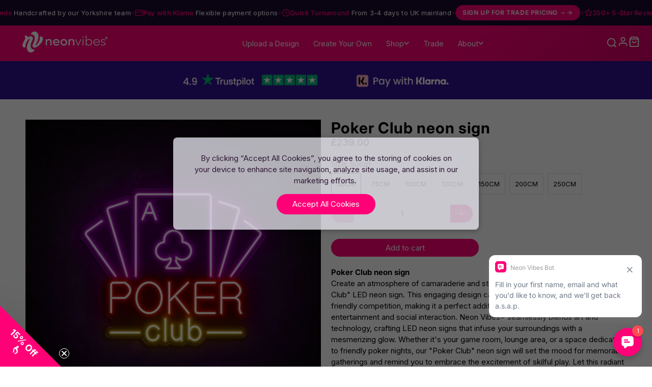

--- FILE ---
content_type: text/html; charset=utf-8
request_url: https://www.neonvibes.co.uk/collections/life-on-the-edge-neon/products/poker-club
body_size: 104586
content:

 <!doctype html>
<html class="no-js no-touch" lang="en">
<head> <script blocking="render">window.discardURLs = true;(()=>{let e=document.documentElement;window.all_scripts=[],window.scObs=new MutationObserver(e=>{e.forEach(({addedNodes:e})=>{e.forEach(e=>{"SCRIPT"===e.tagName&&"web-pixels-manager-setup"==e.id&&(e.type="text/superspeed",window.all_scripts.push(e),e.remove())})})}),window.scObs.observe(e,{childList:!0,subtree:!0})})();</script> <style id="stybdy">html body { opacity: 0 !important; transition: opacity .3s;}</style> <script>
        window.___l1 = 10;window.___t5 = 5e3;window.___sSt = setTimeout;window.ss_template = "product";window.DENY_SUPERLIST = [];
        window.superLayer = window.superLayer || [];function _l(){window.superLayer.push(arguments);}
        window.showStyle=function(){const SID="#stybdy"; ___sSt(()=>{try{document.querySelector(SID)?.remove()}catch{document.body.style.opacity=1}},___l1)};</script>
<link    href="//www.neonvibes.co.uk/cdn/shop/t/125/assets/styles.css?v=95637254508074548291764255617" rel="stylesheet" type="text/css" media="all" /> <style>#loader { transition: .3s ease-in-out; z-index: 999999999999999; width: 100%; height: 100%; opacity: 100%; display: flex; justify-content: center; align-items: center; background: #fff; color: #000; position: fixed; }</style> <style id="content-visibility">[role=main] .shopify-section:not(:first-child), #shopify-section-footer, .shopify-section-group-footer-group, iframe { content-visibility: auto;}</style> <link rel="preload" as="script" href="//www.neonvibes.co.uk/cdn/shop/t/125/assets/vendors.js?v=21512616963208510811764075188"> <script data-deffered data-src="https://www.google.com/recaptcha/api.js" async defer></script> <meta charset="utf-8"> <meta http-equiv="cleartype" content="on"> <meta name="robots" content="index,follow"> <meta name="viewport" content="width=device-width,initial-scale=1"> <meta name="theme-color" content="#ffffff"> <link rel="canonical" href="https://www.neonvibes.co.uk/products/poker-club"> <style id="nv-ios-fix">
  html, body {
    overflow-x: hidden;
    max-width: 100%;
    width: 100%;
  }
  .shopify-section {
    max-width: 100%;
    overflow-x: hidden;
  }
</style><title>Poker Club LED Neon Sign - Neon Vibes® - Neon Vibes® neon signs</title> <link rel="dns-prefetch" href="https://cdn.shopify.com"> <link rel="dns-prefetch" href="https://fonts.shopify.com"> <link rel="dns-prefetch" href="https://monorail-edge.shopifysvc.com"> <link rel="preconnect" href="https://cdn.shopify.com" crossorigin> <link rel="preconnect" href="https://fonts.shopify.com" crossorigin> <link rel="preconnect" href="https://monorail-edge.shopifysvc.com"> <link rel="preconnect" href="https://ajax.googleapis.com"> <link rel="preconnect" href="https://www.googletagmanager.com"> <link rel="preconnect" href="https://www.google-analytics.com"> <link rel="preload" href="/services/javascripts/currencies.js" as="script"> <script>
    
    window.Theme = window.Theme || {};
    window.Theme.version = '3.0.0';
    window.Theme.name = 'Flex';
    window.Theme.jsFeaturedLoaded = false;
    window.Theme.jsSlideshowWithText = false;
    window.Theme.jsSidebar = false;
    window.Theme.jsProduct = false;
    window.Theme.jsRecommendedProducts = false;</script> <script src="//www.neonvibes.co.uk/cdn/shop/t/125/assets/vendors.js?v=21512616963208510811764075188" defer></script>
  
  
<script type="text/javascript" src="/services/javascripts/currencies.js" defer></script>
    
<script>
    

Shopify = window.Shopify || {};


window.theme = {
  info: {
    name: window.Theme.name,
    version: window.Theme.version
  }
}


Currency = window.Currency || {};
Currency.show_multiple_currencies = false;
Currency.presentment_currency = "GBP";
Currency.default_currency = "GBP";
Currency.display_format = "money_format";
Currency.money_format = "£{{amount}}";
Currency.money_format_no_currency = "£{{amount}}";
Currency.money_format_currency = "£{{amount}} GBP";
Currency.native_multi_currency = true;
Currency.iso_code = "GBP";
Currency.symbol = "£";




Window.theme = {};Shopify.icons = {};Shopify.icons.right_caret = "\n\n\n  \n\n\u003cspan class=\"icon \" data-icon=\"right-caret\"\u003e\n\n  \n\n    \u003csvg xmlns=\"http:\/\/www.w3.org\/2000\/svg\" viewBox=\"0 0 100 100\"\u003e\u003cg id=\"right-caret\"\u003e\u003cpolygon points=\"28.51 97.85 22.9 92.15 65.7 50 22.9 7.85 28.51 2.15 77.1 50 28.51 97.85\"\/\u003e\u003c\/g\u003e\u003c\/svg\u003e\n\n  \n\u003c\/span\u003e\n\n\n";Shopify.theme_settings = {};Shopify.contentCreator = {};Shopify.routes = {};Shopify.routes.cart_url = "/cart";Shopify.routes.root_url = "/";Shopify.routes.search_url = "/search";Shopify.theme_settings.icon_style = "icon_solid";Shopify.theme_settings.is_ie_11 = !!window.MSInputMethodContext && !!document.documentMode;Shopify.theme_settings.image_loading_style = "color";Shopify.theme_settings.userLoggedIn = false;Shopify.theme_settings.userAddress = '';Shopify.theme_settings.display_inventory_left = false;Shopify.theme_settings.inventory_threshold = "21";Shopify.theme_settings.limit_quantity = "false";Shopify.theme_settings.announcement_enabled = false;Shopify.theme_settings.header_layout = "classic";Shopify.theme_settings.footer_layout = "classic";Shopify.theme_settings.search_layout = "overlay";Shopify.theme_settings.product_form_style = "radio";Shopify.theme_settings.show_multiple_currencies = false;Shopify.theme_settings.stickers_enabled = true;Shopify.theme_settings.show_secondary_image = false;Shopify.theme_settings.enable_shopify_collection_badges = true;Shopify.theme_settings.show_collection_swatches = false;Shopify.theme_settings.enable_quickshop = false;Shopify.theme_settings.video_looping = false;Shopify.theme_settings.enable_autocomplete = true;Shopify.theme_settings.search_to_display = 5;Shopify.theme_settings.search_option = "product";Shopify.theme_settings.shipping_calculator_enabled = true;Shopify.theme_settings.customer_logged_in = false;Shopify.routes =Shopify.routes || {};Shopify.routes.cart_url = "/cart";Shopify.media_queries = {};Shopify.media_queries.small = window.matchMedia( "(max-width: 480px)" );Shopify.media_queries.medium = window.matchMedia( "(max-width: 798px)" );Shopify.media_queries.large = window.matchMedia( "(min-width: 799px)" );Shopify.media_queries.larger = window.matchMedia( "(min-width: 960px)" );Shopify.media_queries.xlarge = window.matchMedia( "(min-width: 1200px)" );Shopify.media_queries.ie10 = window.matchMedia( "all and (-ms-high-contrast: none), (-ms-high-contrast: active)" );Shopify.media_queries.tablet = window.matchMedia( "only screen and (min-width: 799px) and (max-width: 1024px)" );Shopify.translation =Shopify.translation || {};Shopify.translation.product_savings = "You save:";Shopify.translation.free_price_text = "Various";Shopify.translation.page_text = "Page";Shopify.translation.of_text = "of";Shopify.translation.notify_form_success = "Thanks! We will notify you when this product becomes available!";Shopify.translation.notify_form_email = "Email address";Shopify.translation.contact_email = "";Shopify.translation.customer_email = "";Shopify.translation.notify_form_send = "Send";Shopify.translation.email_content = "Please notify me when the following product is back in stock: ";Shopify.translation.cartItemsOne = "item";Shopify.translation.cartItemsOther = "items";Shopify.translation.addToCart = "Add to cart";Shopify.translation.soldOut = "Sold Out";Shopify.translation.unavailable = "Unavailable";Shopify.translation.top_suggestions = "Top suggestions";Shopify.translation.all_results = "View all results";Shopify.translation.no_results = "No results found.";Shopify.translation.select_variant = "Please select all your options";Shopify.translation.product_count_one = "item left";Shopify.translation.product_count_other = "items left";Shopify.translation.sold_out = "Sold Out";Shopify.translation.savings = "You save:";Shopify.translation.best_seller = "Best Seller";Shopify.translation.coming_soon = "Coming Soon";Shopify.translation.new_sticker = "New";Shopify.translation.pre_order = "Pre-Order";Shopify.translation.sale = "Sale";Shopify.translation.staff_pick = "Staff Pick";Shopify.translation.free = "Various";Shopify.translation.from = "from";Shopify.translation.newsletter_form_success = "Thank you for joining our mailing list!";Shopify.translation.contact_form_success = "Thanks for contacting us. We&amp;#39;ll get back to you as soon as possible.";Shopify.translation.contact_form_checkbox_error = "Please make sure at least one checkbox is checked.";Shopify.translation.shipping_calculator_submit_btn = "Calculate";Shopify.translation.shipping_calculator_submit_btn_disabled = "Calculating...";Shopify.translation.shipping_calculator_zip_code = "Zip / Postal Code";Shopify.translation.shipping_calculator_is_not_valid = "is not valid";Shopify.translation.shipping_calculator_is_not_blank = "can&#39;t be blank";Shopify.translation.shipping_calculator_is_not_supported = "is not supported";Shopify.routes =Shopify.routes || {};Shopify.routes.root_url = "/";Shopify.routes.cart_url = "/cart";Shopify.routes.collection_url = "/collections"</script> <noscript> <style>
      /* Insert styles for styles when JS is not loaded */

      .noscript {
        display: block;
      }</style></noscript> <script>
    document.documentElement.className=document.documentElement.className.replace(/\bno-js\b/,'js');
    if(window.Shopify&&window.Shopify.designMode)document.documentElement.className+=' in-theme-editor';
    if(('ontouchstart' in window)||window.DocumentTouch&&document instanceof DocumentTouch)document.documentElement.className=document.documentElement.className.replace(/\bno-touch\b/,'has-touch');</script><meta name="description" content="Elevate your game with our &quot;Poker Club&quot; LED neon sign. Neon Vibes® blends art and technology to infuse your space with a captivating glow. Set the tone for camaraderie and embrace the thrill of poker nights with this luminous neon masterpiece. Illuminate your space brightly with Neon Vibes® today, inviting you to join the excitement of a &quot;Poker Club&quot;!" /><link rel="shortcut icon" type="image/x-icon" href="//www.neonvibes.co.uk/cdn/shop/files/NV-Logo-Icon-Gradient_180x180.png?v=1684934239"> <link rel="apple-touch-icon" href="//www.neonvibes.co.uk/cdn/shop/files/NV-Logo-Icon-Gradient_180x180.png?v=1684934239"/> <link rel="apple-touch-icon" sizes="57x57" href="//www.neonvibes.co.uk/cdn/shop/files/NV-Logo-Icon-Gradient_57x57.png?v=1684934239"/> <link rel="apple-touch-icon" sizes="60x60" href="//www.neonvibes.co.uk/cdn/shop/files/NV-Logo-Icon-Gradient_60x60.png?v=1684934239"/> <link rel="apple-touch-icon" sizes="72x72" href="//www.neonvibes.co.uk/cdn/shop/files/NV-Logo-Icon-Gradient_72x72.png?v=1684934239"/> <link rel="apple-touch-icon" sizes="76x76" href="//www.neonvibes.co.uk/cdn/shop/files/NV-Logo-Icon-Gradient_76x76.png?v=1684934239"/> <link rel="apple-touch-icon" sizes="114x114" href="//www.neonvibes.co.uk/cdn/shop/files/NV-Logo-Icon-Gradient_114x114.png?v=1684934239"/> <link rel="apple-touch-icon" sizes="180x180" href="//www.neonvibes.co.uk/cdn/shop/files/NV-Logo-Icon-Gradient_180x180.png?v=1684934239"/> <link rel="apple-touch-icon" sizes="228x228" href="//www.neonvibes.co.uk/cdn/shop/files/NV-Logo-Icon-Gradient_228x228.png?v=1684934239"/> <script>window.performance && window.performance.mark && window.performance.mark('shopify.content_for_header.start');</script><meta name="google-site-verification" content="dNQ_gvAgRxJeSoiLnVlgkH-39JK0dr4rIqv3hW90pSw">
<meta name="facebook-domain-verification" content="epnb3gco7syvyz7opirt0asjbh84xt">
<meta name="facebook-domain-verification" content="fhw094go1gzs3566pg2t7rrl38wpl5">
<meta id="shopify-digital-wallet" name="shopify-digital-wallet" content="/50689310880/digital_wallets/dialog">
<meta name="shopify-checkout-api-token" content="68fd14aed5f85f081876d021a2b29d77">
<meta id="in-context-paypal-metadata" data-shop-id="50689310880" data-venmo-supported="false" data-environment="production" data-locale="en_US" data-paypal-v4="true" data-currency="GBP">
<link rel="alternate" type="application/json+oembed" href="https://www.neonvibes.co.uk/products/poker-club.oembed">
<script async="async" data-deffered data-src="/checkouts/internal/preloads.js?locale=en-GB"></script>
<link rel="preconnect" href="https://shop.app" crossorigin="anonymous">
<script async="async" data-deffered data-src="https://shop.app/checkouts/internal/preloads.js?locale=en-GB&shop_id=50689310880" crossorigin="anonymous"></script>
<script id="apple-pay-shop-capabilities" type="application/json">{"shopId":50689310880,"countryCode":"GB","currencyCode":"GBP","merchantCapabilities":["supports3DS"],"merchantId":"gid:\/\/shopify\/Shop\/50689310880","merchantName":"Neon Vibes® neon signs","requiredBillingContactFields":["postalAddress","email","phone"],"requiredShippingContactFields":["postalAddress","email","phone"],"shippingType":"shipping","supportedNetworks":["visa","maestro","masterCard","amex","discover","elo"],"total":{"type":"pending","label":"Neon Vibes® neon signs","amount":"1.00"},"shopifyPaymentsEnabled":true,"supportsSubscriptions":true}</script>
<script id="shopify-features" type="application/json">{"accessToken":"68fd14aed5f85f081876d021a2b29d77","betas":["rich-media-storefront-analytics"],"domain":"www.neonvibes.co.uk","predictiveSearch":true,"shopId":50689310880,"locale":"en"}</script>
<script>var Shopify = Shopify || {};
Shopify.shop = "neonvibesuk.myshopify.com";
Shopify.locale = "en";
Shopify.currency = {"active":"GBP","rate":"1.0"};
Shopify.country = "GB";
Shopify.theme = {"name":"NV MASTER - NEW Homepage","id":188963586435,"schema_name":"Flex","schema_version":"3.0.0","theme_store_id":null,"role":"main"};
Shopify.theme.handle = "null";
Shopify.theme.style = {"id":null,"handle":null};
Shopify.cdnHost = "www.neonvibes.co.uk/cdn";
Shopify.routes = Shopify.routes || {};
Shopify.routes.root = "/";</script>
<script type="module">!function(o){(o.Shopify=o.Shopify||{}).modules=!0}(window);</script>
<script>!function(o){function n(){var o=[];function n(){o.push(Array.prototype.slice.apply(arguments))}return n.q=o,n}var t=o.Shopify=o.Shopify||{};t.loadFeatures=n(),t.autoloadFeatures=n()}(window);</script>
<script>
  window.ShopifyPay = window.ShopifyPay || {};
  window.ShopifyPay.apiHost = "shop.app\/pay";
  window.ShopifyPay.redirectState = null;
</script>
<script id="shop-js-analytics" type="application/json">{"pageType":"product"}</script>
<script defer="defer" async type="module" src="//www.neonvibes.co.uk/cdn/shopifycloud/shop-js/modules/v2/client.init-shop-cart-sync_BT-GjEfc.en.esm.js"></script>
<script defer="defer" async type="module" src="//www.neonvibes.co.uk/cdn/shopifycloud/shop-js/modules/v2/chunk.common_D58fp_Oc.esm.js"></script>
<script defer="defer" async type="module" src="//www.neonvibes.co.uk/cdn/shopifycloud/shop-js/modules/v2/chunk.modal_xMitdFEc.esm.js"></script>
<script type="module">
  await import("//www.neonvibes.co.uk/cdn/shopifycloud/shop-js/modules/v2/client.init-shop-cart-sync_BT-GjEfc.en.esm.js");
await import("//www.neonvibes.co.uk/cdn/shopifycloud/shop-js/modules/v2/chunk.common_D58fp_Oc.esm.js");
await import("//www.neonvibes.co.uk/cdn/shopifycloud/shop-js/modules/v2/chunk.modal_xMitdFEc.esm.js");

  window.Shopify.SignInWithShop?.initShopCartSync?.({"fedCMEnabled":true,"windoidEnabled":true});

</script>
<script>
  window.Shopify = window.Shopify || {};
  if (!window.Shopify.featureAssets) window.Shopify.featureAssets = {};
  window.Shopify.featureAssets['shop-js'] = {"shop-cart-sync":["modules/v2/client.shop-cart-sync_DZOKe7Ll.en.esm.js","modules/v2/chunk.common_D58fp_Oc.esm.js","modules/v2/chunk.modal_xMitdFEc.esm.js"],"init-fed-cm":["modules/v2/client.init-fed-cm_B6oLuCjv.en.esm.js","modules/v2/chunk.common_D58fp_Oc.esm.js","modules/v2/chunk.modal_xMitdFEc.esm.js"],"shop-cash-offers":["modules/v2/client.shop-cash-offers_D2sdYoxE.en.esm.js","modules/v2/chunk.common_D58fp_Oc.esm.js","modules/v2/chunk.modal_xMitdFEc.esm.js"],"shop-login-button":["modules/v2/client.shop-login-button_QeVjl5Y3.en.esm.js","modules/v2/chunk.common_D58fp_Oc.esm.js","modules/v2/chunk.modal_xMitdFEc.esm.js"],"pay-button":["modules/v2/client.pay-button_DXTOsIq6.en.esm.js","modules/v2/chunk.common_D58fp_Oc.esm.js","modules/v2/chunk.modal_xMitdFEc.esm.js"],"shop-button":["modules/v2/client.shop-button_DQZHx9pm.en.esm.js","modules/v2/chunk.common_D58fp_Oc.esm.js","modules/v2/chunk.modal_xMitdFEc.esm.js"],"avatar":["modules/v2/client.avatar_BTnouDA3.en.esm.js"],"init-windoid":["modules/v2/client.init-windoid_CR1B-cfM.en.esm.js","modules/v2/chunk.common_D58fp_Oc.esm.js","modules/v2/chunk.modal_xMitdFEc.esm.js"],"init-shop-for-new-customer-accounts":["modules/v2/client.init-shop-for-new-customer-accounts_C_vY_xzh.en.esm.js","modules/v2/client.shop-login-button_QeVjl5Y3.en.esm.js","modules/v2/chunk.common_D58fp_Oc.esm.js","modules/v2/chunk.modal_xMitdFEc.esm.js"],"init-shop-email-lookup-coordinator":["modules/v2/client.init-shop-email-lookup-coordinator_BI7n9ZSv.en.esm.js","modules/v2/chunk.common_D58fp_Oc.esm.js","modules/v2/chunk.modal_xMitdFEc.esm.js"],"init-shop-cart-sync":["modules/v2/client.init-shop-cart-sync_BT-GjEfc.en.esm.js","modules/v2/chunk.common_D58fp_Oc.esm.js","modules/v2/chunk.modal_xMitdFEc.esm.js"],"shop-toast-manager":["modules/v2/client.shop-toast-manager_DiYdP3xc.en.esm.js","modules/v2/chunk.common_D58fp_Oc.esm.js","modules/v2/chunk.modal_xMitdFEc.esm.js"],"init-customer-accounts":["modules/v2/client.init-customer-accounts_D9ZNqS-Q.en.esm.js","modules/v2/client.shop-login-button_QeVjl5Y3.en.esm.js","modules/v2/chunk.common_D58fp_Oc.esm.js","modules/v2/chunk.modal_xMitdFEc.esm.js"],"init-customer-accounts-sign-up":["modules/v2/client.init-customer-accounts-sign-up_iGw4briv.en.esm.js","modules/v2/client.shop-login-button_QeVjl5Y3.en.esm.js","modules/v2/chunk.common_D58fp_Oc.esm.js","modules/v2/chunk.modal_xMitdFEc.esm.js"],"shop-follow-button":["modules/v2/client.shop-follow-button_CqMgW2wH.en.esm.js","modules/v2/chunk.common_D58fp_Oc.esm.js","modules/v2/chunk.modal_xMitdFEc.esm.js"],"checkout-modal":["modules/v2/client.checkout-modal_xHeaAweL.en.esm.js","modules/v2/chunk.common_D58fp_Oc.esm.js","modules/v2/chunk.modal_xMitdFEc.esm.js"],"shop-login":["modules/v2/client.shop-login_D91U-Q7h.en.esm.js","modules/v2/chunk.common_D58fp_Oc.esm.js","modules/v2/chunk.modal_xMitdFEc.esm.js"],"lead-capture":["modules/v2/client.lead-capture_BJmE1dJe.en.esm.js","modules/v2/chunk.common_D58fp_Oc.esm.js","modules/v2/chunk.modal_xMitdFEc.esm.js"],"payment-terms":["modules/v2/client.payment-terms_Ci9AEqFq.en.esm.js","modules/v2/chunk.common_D58fp_Oc.esm.js","modules/v2/chunk.modal_xMitdFEc.esm.js"]};
</script>
<script>(function() {
  var isLoaded = false;
  function asyncLoad() {
    if (isLoaded) return;
    isLoaded = true;
    var urls = ["https:\/\/node1.itoris.com\/dpo\/storefront\/include.js?shop=neonvibesuk.myshopify.com","https:\/\/widget.trustpilot.com\/bootstrap\/v5\/tp.widget.sync.bootstrap.min.js?shop=neonvibesuk.myshopify.com","https:\/\/ecommplugins-scripts.trustpilot.com\/v2.1\/js\/header.min.js?settings=eyJrZXkiOiJtZERzZVVXRWtFaGU3dmlGIiwicyI6InNrdSJ9\u0026shop=neonvibesuk.myshopify.com","https:\/\/ecommplugins-scripts.trustpilot.com\/v2.1\/js\/success.min.js?settings=eyJrZXkiOiJtZERzZVVXRWtFaGU3dmlGIiwicyI6InNrdSIsInQiOlsib3JkZXJzL2Z1bGZpbGxlZCJdLCJ2IjoiIiwiYSI6IlNob3BpZnktMjAyMC0wMSJ9\u0026shop=neonvibesuk.myshopify.com","https:\/\/ecommplugins-trustboxsettings.trustpilot.com\/neonvibesuk.myshopify.com.js?settings=1739955757976\u0026shop=neonvibesuk.myshopify.com"];
    for (var i = 0; i <urls.length; i++) {
      var s = document.createElement('script');
      s.type = 'text/javascript';
      s.async = true;
      s.dataset.src = urls[i]; s.dataset.deffered = "";
      var x = document.getElementsByTagName('script')[0];
      x.parentNode.insertBefore(s, x);
    }
  };
  if(window.attachEvent) {
    window.attachEvent('onload', asyncLoad);
  } else {
    window.addEventListener('load', asyncLoad, false);
  }
})();</script>
<script id="__st">var __st={"a":50689310880,"offset":0,"reqid":"0125b0d4-da4e-43ea-ae21-94d9d172721c-1769429931","pageurl":"www.neonvibes.co.uk\/collections\/life-on-the-edge-neon\/products\/poker-club","u":"177f3c3ed17c","p":"product","rtyp":"product","rid":6602572497056};</script>
<script>window.ShopifyPaypalV4VisibilityTracking = true;</script>
<script id="form-persister">!function(){'use strict';const t='contact',e='new_comment',n=[[t,t],['blogs',e],['comments',e],[t,'customer']],o='password',r='form_key',c=['recaptcha-v3-token','g-recaptcha-response','h-captcha-response',o],s=()=>{try{return window.sessionStorage}catch{return}},i='__shopify_v',u=t=>t.elements[r],a=function(){const t=[...n].map((([t,e])=>`form[action*='/${t}']:not([data-nocaptcha='true']) input[name='form_type'][value='${e}']`)).join(',');var e;return e=t,()=>e?[...document.querySelectorAll(e)].map((t=>t.form)):[]}();function m(t){const e=u(t);a().includes(t)&&(!e||!e.value)&&function(t){try{if(!s())return;!function(t){const e=s();if(!e)return;const n=u(t);if(!n)return;const o=n.value;o&&e.removeItem(o)}(t);const e=Array.from(Array(32),(()=>Math.random().toString(36)[2])).join('');!function(t,e){u(t)||t.append(Object.assign(document.createElement('input'),{type:'hidden',name:r})),t.elements[r].value=e}(t,e),function(t,e){const n=s();if(!n)return;const r=[...t.querySelectorAll(`input[type='${o}']`)].map((({name:t})=>t)),u=[...c,...r],a={};for(const[o,c]of new FormData(t).entries())u.includes(o)||(a[o]=c);n.setItem(e,JSON.stringify({[i]:1,action:t.action,data:a}))}(t,e)}catch(e){console.error('failed to persist form',e)}}(t)}const f=t=>{if('true'===t.dataset.persistBound)return;const e=function(t,e){const n=function(t){return'function'==typeof t.submit?t.submit:HTMLFormElement.prototype.submit}(t).bind(t);return function(){let t;return()=>{t||(t=!0,(()=>{try{e(),n()}catch(t){(t=>{console.error('form submit failed',t)})(t)}})(),setTimeout((()=>t=!1),250))}}()}(t,(()=>{m(t)}));!function(t,e){if('function'==typeof t.submit&&'function'==typeof e)try{t.submit=e}catch{}}(t,e),t.addEventListener('submit',(t=>{t.preventDefault(),e()})),t.dataset.persistBound='true'};!function(){function t(t){const e=(t=>{const e=t.target;return e instanceof HTMLFormElement?e:e&&e.form})(t);e&&m(e)}document.addEventListener('submit',t),document.addEventListener('DOMContentLoaded',(()=>{const e=a();for(const t of e)f(t);var n;n=document.body,new window.MutationObserver((t=>{for(const e of t)if('childList'===e.type&&e.addedNodes.length)for(const t of e.addedNodes)1===t.nodeType&&'FORM'===t.tagName&&a().includes(t)&&f(t)})).observe(n,{childList:!0,subtree:!0,attributes:!1}),document.removeEventListener('submit',t)}))}()}();</script>
<script integrity="sha256-4kQ18oKyAcykRKYeNunJcIwy7WH5gtpwJnB7kiuLZ1E=" data-source-attribution="shopify.loadfeatures" data-deffered defer="defer" data-src="//www.neonvibes.co.uk/cdn/shopifycloud/storefront/assets/storefront/load_feature-a0a9edcb.js" crossorigin="anonymous"></script>
<script crossorigin="anonymous" data-deffered defer="defer" data-src="//www.neonvibes.co.uk/cdn/shopifycloud/storefront/assets/shopify_pay/storefront-65b4c6d7.js?v=20250812"></script>
<script data-source-attribution="shopify.dynamic_checkout.dynamic.init">var Shopify=Shopify||{};Shopify.PaymentButton=Shopify.PaymentButton||{isStorefrontPortableWallets:!0,init:function(){window.Shopify.PaymentButton.init=function(){};var t=document.createElement("script");t.src="https://www.neonvibes.co.uk/cdn/shopifycloud/portable-wallets/latest/portable-wallets.en.js",t.type="module",document.head.appendChild(t)}};
</script>
<script data-source-attribution="shopify.dynamic_checkout.buyer_consent">
  function portableWalletsHideBuyerConsent(e){var t=document.getElementById("shopify-buyer-consent"),n=document.getElementById("shopify-subscription-policy-button");t&&n&&(t.classList.add("hidden"),t.setAttribute("aria-hidden","true"),n.removeEventListener("click",e))}function portableWalletsShowBuyerConsent(e){var t=document.getElementById("shopify-buyer-consent"),n=document.getElementById("shopify-subscription-policy-button");t&&n&&(t.classList.remove("hidden"),t.removeAttribute("aria-hidden"),n.addEventListener("click",e))}window.Shopify?.PaymentButton&&(window.Shopify.PaymentButton.hideBuyerConsent=portableWalletsHideBuyerConsent,window.Shopify.PaymentButton.showBuyerConsent=portableWalletsShowBuyerConsent);
</script>
<script data-source-attribution="shopify.dynamic_checkout.cart.bootstrap">document.addEventListener("DOMContentLoaded",(function(){function t(){return document.querySelector("shopify-accelerated-checkout-cart, shopify-accelerated-checkout")}if(t())Shopify.PaymentButton.init();else{new MutationObserver((function(e,n){t()&&(Shopify.PaymentButton.init(),n.disconnect())})).observe(document.body,{childList:!0,subtree:!0})}}));
</script>
<link id="shopify-accelerated-checkout-styles" rel="stylesheet" media="screen" href="https://www.neonvibes.co.uk/cdn/shopifycloud/portable-wallets/latest/accelerated-checkout-backwards-compat.css" crossorigin="anonymous">
<style id="shopify-accelerated-checkout-cart">
        #shopify-buyer-consent {
  margin-top: 1em;
  display: inline-block;
  width: 100%;
}

#shopify-buyer-consent.hidden {
  display: none;
}

#shopify-subscription-policy-button {
  background: none;
  border: none;
  padding: 0;
  text-decoration: underline;
  font-size: inherit;
  cursor: pointer;
}

#shopify-subscription-policy-button::before {
  box-shadow: none;
}

      </style>

<script>window.performance && window.performance.mark && window.performance.mark('shopify.content_for_header.end');</script> <!-- "snippets/shogun-products.liquid" was not rendered, the associated app was uninstalled -->


  

<meta name="author" content="Neon Vibes® neon signs">
<meta property="og:url" content="https://www.neonvibes.co.uk/products/poker-club">
<meta property="og:site_name" content="Neon Vibes® neon signs"><meta property="og:type" content="product"> <meta property="og:title" content="Poker Club neon sign"> <meta property="og:price:amount" content="239.00"> <meta property="og:price:currency" content="GBP"><meta property="og:image" content="http://www.neonvibes.co.uk/cdn/shop/files/PokerClubMASTER_600x.jpg?v=1691743146"> <meta property="og:image:secure_url" content="https://www.neonvibes.co.uk/cdn/shop/files/PokerClubMASTER_600x.jpg?v=1691743146"><meta property="og:image" content="http://www.neonvibes.co.uk/cdn/shop/files/PokerClub_600x.jpg?v=1692798584"> <meta property="og:image:secure_url" content="https://www.neonvibes.co.uk/cdn/shop/files/PokerClub_600x.jpg?v=1692798584"><meta property="og:image" content="http://www.neonvibes.co.uk/cdn/shop/products/NVColours_fe6207dc-b7f4-45db-8a20-6dc56aac9cc1_600x.jpg?v=1692798584"> <meta property="og:image:secure_url" content="https://www.neonvibes.co.uk/cdn/shop/products/NVColours_fe6207dc-b7f4-45db-8a20-6dc56aac9cc1_600x.jpg?v=1692798584"><meta property="og:description" content="Elevate your game with our &quot;Poker Club&quot; LED neon sign. Neon Vibes® blends art and technology to infuse your space with a captivating glow. Set the tone for camaraderie and embrace the thrill of poker nights with this luminous neon masterpiece. Illuminate your space brightly with Neon Vibes® today, inviting you to join the excitement of a &quot;Poker Club&quot;!">
<meta name="twitter:card" content="summary"><meta name="twitter:title" content="Poker Club neon sign"> <meta name="twitter:description" content="Poker Club neon signCreate an atmosphere of camaraderie and strategic gaming with our inviting &quot;Poker Club&quot; LED neon sign. This engaging design captures the thrill of card games and friendly competition, making it a perfect addition to any space that values entertainment and social interaction. Neon Vibes® seamlessly blends art and technology, crafting LED neon signs that infuse your surroundings with a mesmerizing glow. Whether it&#39;s your game room, lounge area, or a space dedicated to friendly poker nights, our &quot;Poker Club&quot; neon sign will set the mood for memorable gatherings and remind you to embrace the excitement of skilful play. Let this radiant addition illuminate your space and unite friends and players in the spirit of poker fun. ColoursMixed, as shown.**If you want a different colour combination, please write what you want in the notes at checkout 👍** Sizes (All"> <meta name="twitter:image" content="https://www.neonvibes.co.uk/cdn/shop/files/PokerClubMASTER_240x.jpg?v=1691743146"> <meta name="twitter:image:width" content="240"> <meta name="twitter:image:height" content="240"> <link rel="prev" href="/collections/life-on-the-edge-neon/products/dj-decks"> <link rel="next" href="/collections/life-on-the-edge-neon/products/sword-v1"> <script>
var pplr_cart = {"note":null,"attributes":{},"original_total_price":0,"total_price":0,"total_discount":0,"total_weight":0.0,"item_count":0,"items":[],"requires_shipping":false,"currency":"GBP","items_subtotal_price":0,"cart_level_discount_applications":[],"checkout_charge_amount":0};
var pplr_shop_currency = "GBP";
var pplr_enabled_currencies_size = 107;
var pplr_money_formate = "£{{amount}}";
var pplr_manual_theme_selector=["CartCount span","tr:has([name*=updates])","tr img:first",".line-item__title, .meta span",".pplr_item_price",".pplr_item_line_price",".pplr_item_remove",".pplr_item_update",".pplr_subtotal_price","form[action*=cart] [name=checkout]","Click To View Image"];
</script>
<script async data-deffered data-src="//cdn-zeptoapps.com/product-personalizer/pplr_common.js?v=26" ></script> <!-- "snippets/shogun-head.liquid" was not rendered, the associated app was uninstalled --> <!--begin-boost-pfs-filter-css-->
    

<style data-id="boost-pfs-style">
    .boost-pfs-filter-option-title-text {font-size: 14px;font-weight: 500;font-family: Poppins;}

   .boost-pfs-filter-tree-v .boost-pfs-filter-option-title-text:before {}
    .boost-pfs-filter-tree-v .boost-pfs-filter-option.boost-pfs-filter-option-collapsed .boost-pfs-filter-option-title-text:before {}
    .boost-pfs-filter-tree-h .boost-pfs-filter-option-title-heading:before {}

    .boost-pfs-filter-refine-by .boost-pfs-filter-option-title h3 {}

    .boost-pfs-filter-option-content .boost-pfs-filter-option-item-list .boost-pfs-filter-option-item button,
    .boost-pfs-filter-option-content .boost-pfs-filter-option-item-list .boost-pfs-filter-option-item .boost-pfs-filter-button,
    .boost-pfs-filter-option-range-amount input,
    .boost-pfs-filter-tree-v .boost-pfs-filter-refine-by .boost-pfs-filter-refine-by-items .refine-by-item,
    .boost-pfs-filter-refine-by-wrapper-v .boost-pfs-filter-refine-by .boost-pfs-filter-refine-by-items .refine-by-item,
    .boost-pfs-filter-refine-by .boost-pfs-filter-option-title,
    .boost-pfs-filter-refine-by .boost-pfs-filter-refine-by-items .refine-by-item>a,
    .boost-pfs-filter-refine-by>span,
    .boost-pfs-filter-clear,
    .boost-pfs-filter-clear-all{font-size: 14px;font-family: poppins;}
    .boost-pfs-filter-tree-h .boost-pfs-filter-pc .boost-pfs-filter-refine-by-items .refine-by-item .boost-pfs-filter-clear .refine-by-type,
    .boost-pfs-filter-refine-by-wrapper-h .boost-pfs-filter-pc .boost-pfs-filter-refine-by-items .refine-by-item .boost-pfs-filter-clear .refine-by-type {}

    .boost-pfs-filter-option-multi-level-collections .boost-pfs-filter-option-multi-level-list .boost-pfs-filter-option-item .boost-pfs-filter-button-arrow .boost-pfs-arrow:before,
    .boost-pfs-filter-option-multi-level-tag .boost-pfs-filter-option-multi-level-list .boost-pfs-filter-option-item .boost-pfs-filter-button-arrow .boost-pfs-arrow:before {}

    .boost-pfs-filter-refine-by-wrapper-v .boost-pfs-filter-refine-by .boost-pfs-filter-refine-by-items .refine-by-item .boost-pfs-filter-clear:after,
    .boost-pfs-filter-refine-by-wrapper-v .boost-pfs-filter-refine-by .boost-pfs-filter-refine-by-items .refine-by-item .boost-pfs-filter-clear:before,
    .boost-pfs-filter-tree-v .boost-pfs-filter-refine-by .boost-pfs-filter-refine-by-items .refine-by-item .boost-pfs-filter-clear:after,
    .boost-pfs-filter-tree-v .boost-pfs-filter-refine-by .boost-pfs-filter-refine-by-items .refine-by-item .boost-pfs-filter-clear:before,
    .boost-pfs-filter-refine-by-wrapper-h .boost-pfs-filter-pc .boost-pfs-filter-refine-by-items .refine-by-item .boost-pfs-filter-clear:after,
    .boost-pfs-filter-refine-by-wrapper-h .boost-pfs-filter-pc .boost-pfs-filter-refine-by-items .refine-by-item .boost-pfs-filter-clear:before,
    .boost-pfs-filter-tree-h .boost-pfs-filter-pc .boost-pfs-filter-refine-by-items .refine-by-item .boost-pfs-filter-clear:after,
    .boost-pfs-filter-tree-h .boost-pfs-filter-pc .boost-pfs-filter-refine-by-items .refine-by-item .boost-pfs-filter-clear:before {}
    .boost-pfs-filter-option-range-slider .noUi-value-horizontal {}

    .boost-pfs-filter-tree-mobile-button button,
    .boost-pfs-filter-top-sorting-mobile button {font-weight: 500 !important;font-family: poppins !important;background: rgba(255,0,119,1) !important;}
    .boost-pfs-filter-top-sorting-mobile button>span:after {}</style> <!--end-boost-pfs-filter-css-->
  
<style>
  /* Prevent horizontal overflow on all NV sections */
  html, body {
    overflow-x: hidden;
    max-width: 100vw;
  }
  
  .shopify-section {
    max-width: 100%;
    overflow-x: hidden;
  }
</style>

<style>
  html, body {
    overflow-x: hidden !important;
    max-width: 100vw !important;
    width: 100% !important;
  }
  
  .shopify-section {
    max-width: 100vw !important;
    overflow-x: hidden !important;
  }
</style>

<!-- BEGIN app block: shopify://apps/klaviyo-email-marketing-sms/blocks/klaviyo-onsite-embed/2632fe16-c075-4321-a88b-50b567f42507 -->












  <script async src="https://static.klaviyo.com/onsite/js/RaCTQT/klaviyo.js?company_id=RaCTQT"></script>
  <script>!function(){if(!window.klaviyo){window._klOnsite=window._klOnsite||[];try{window.klaviyo=new Proxy({},{get:function(n,i){return"push"===i?function(){var n;(n=window._klOnsite).push.apply(n,arguments)}:function(){for(var n=arguments.length,o=new Array(n),w=0;w<n;w++)o[w]=arguments[w];var t="function"==typeof o[o.length-1]?o.pop():void 0,e=new Promise((function(n){window._klOnsite.push([i].concat(o,[function(i){t&&t(i),n(i)}]))}));return e}}})}catch(n){window.klaviyo=window.klaviyo||[],window.klaviyo.push=function(){var n;(n=window._klOnsite).push.apply(n,arguments)}}}}();</script>

  
    <script id="viewed_product">
      if (item == null) {
        var _learnq = _learnq || [];

        var MetafieldReviews = null
        var MetafieldYotpoRating = null
        var MetafieldYotpoCount = null
        var MetafieldLooxRating = null
        var MetafieldLooxCount = null
        var okendoProduct = null
        var okendoProductReviewCount = null
        var okendoProductReviewAverageValue = null
        try {
          // The following fields are used for Customer Hub recently viewed in order to add reviews.
          // This information is not part of __kla_viewed. Instead, it is part of __kla_viewed_reviewed_items
          MetafieldReviews = {};
          MetafieldYotpoRating = null
          MetafieldYotpoCount = null
          MetafieldLooxRating = null
          MetafieldLooxCount = null

          okendoProduct = null
          // If the okendo metafield is not legacy, it will error, which then requires the new json formatted data
          if (okendoProduct && 'error' in okendoProduct) {
            okendoProduct = null
          }
          okendoProductReviewCount = okendoProduct ? okendoProduct.reviewCount : null
          okendoProductReviewAverageValue = okendoProduct ? okendoProduct.reviewAverageValue : null
        } catch (error) {
          console.error('Error in Klaviyo onsite reviews tracking:', error);
        }

        var item = {
          Name: "Poker Club neon sign",
          ProductID: 6602572497056,
          Categories: ["All","All Products - With exceptions","BOGOF","Facebook Collection","Life-on-the-edge Neon Signs","Man cave Neon Signs","Products Neon Signs"],
          ImageURL: "https://www.neonvibes.co.uk/cdn/shop/files/PokerClubMASTER_grande.jpg?v=1691743146",
          URL: "https://www.neonvibes.co.uk/products/poker-club",
          Brand: "NeonVibesUK",
          Price: "£239.00",
          Value: "239.00",
          CompareAtPrice: "£0.00"
        };
        _learnq.push(['track', 'Viewed Product', item]);
        _learnq.push(['trackViewedItem', {
          Title: item.Name,
          ItemId: item.ProductID,
          Categories: item.Categories,
          ImageUrl: item.ImageURL,
          Url: item.URL,
          Metadata: {
            Brand: item.Brand,
            Price: item.Price,
            Value: item.Value,
            CompareAtPrice: item.CompareAtPrice
          },
          metafields:{
            reviews: MetafieldReviews,
            yotpo:{
              rating: MetafieldYotpoRating,
              count: MetafieldYotpoCount,
            },
            loox:{
              rating: MetafieldLooxRating,
              count: MetafieldLooxCount,
            },
            okendo: {
              rating: okendoProductReviewAverageValue,
              count: okendoProductReviewCount,
            }
          }
        }]);
      }
    </script>
  




  <script>
    window.klaviyoReviewsProductDesignMode = false
  </script>







<!-- END app block --><!-- BEGIN app block: shopify://apps/superspeed-web-vitals/blocks/app-embed/ea1b2c2c-4644-44b9-b10b-fdb914884a8c --><!-- Copyright (c) Superspeed | https://superspeedapp.com NOTICE: All information contained herein is property of Superspeed. The intellectual and technical concepts contained herein are proprietary to Superspeed and are protected by trade secret and copyright law. Reproduction of this code is strictly forbidden unless prior written permission is obtained from Superspeed. If violated, legal action will be taken. -->




  <script type="speculationrules">{      "prerender": [        {          "source": "document",          "where": {            "and": [              { "href_matches": ["/", "/products/*","/collections/*","/blogs/*","/pages/*","/policies/*"] },              {                "not": {                  "href_matches": ["/cart", "/checkouts", "/account", "/login"]                }              },              { "not": {"href_matches": "/*\\?*(^|&)add-to-cart=*"}},              {                "not": {                  "selector_matches": [".do-not-prerender", "[rel~=nofollow]" ]                }              }            ]          },          "eagerness": "moderate"        }      ]    }</script>



<script type="text/javascript">
  (() => {
    window.__ss_snq = 30; window.requestIdleCallback=window.requestIdleCallback||function(e){var n=Date.now();return setTimeout(function(){e({didTimeout:!1,timeRemaining:function(){return Math.max(0,50-(Date.now()-n))}})},1)},window.cancelIdleCallback=window.cancelIdleCallback||function(e){clearTimeout(e)};
    window.delayed=(e,t,d=1,i={},r=null)=>{if(!e||!t||"number"!=typeof d)return;const a=document.createElement(t),{fetchpriority:c="low",type:n="text/javascript",defer:o=!0,async:p=!1,preload:s=!1,media:y="",id:l=""}=i;a.fetchpriority=i.fetchpriority,i.id&&(a.id=i.id),"link"===t?(a.rel="stylesheet",a.href=e,a.type="text/css",i.media&&(a.media=i.media)):"script"===t&&(i.defer&&(a.defer=o),i.async&&(a.async=p),r&&(a.onload=()=>{r()}),a.src=e,a.type=n),setTimeout((()=>{document.head.appendChild(a)}),d)};
    window.pushToMain = async function(){return"scheduler"in window&&"yield"in window.scheduler?await window.scheduler.yield():new Promise(e=>{setTimeout(e,0)})}
    Object.defineProperty(Array.prototype, 'forEachAsync', { enumerable: false, value: function(n,t) { var i=this;setTimeout(function(){var r=0,e=function(){this.burned||(this.burned=!0,++r>=i.length?t&&t():n(i[r],e.bind({})))};0==i.length?t&&t():n(i[0],e.bind({}))},0); } });
    const HTMLParsedElement=(()=>{const e="DOMContentLoaded",t=new WeakMap,n=[],a=e=>{do{if(e.nextSibling)return!0}while(e=e.parentNode);return!1},r=()=>{n.splice(0).forEach(e=>{!0!==t.get(e[0])&&(t.set(e[0],!0),e[0][e[1]]())})};document.addEventListener(e,r);class s extends HTMLElement{static withParsedCallback(s,i="parsed"){const{prototype:c}=s,{connectedCallback:o}=c,l=i+"Callback",d=(t,n,a,r)=>{n.disconnect(),a.removeEventListener(e,r),u(t)},u=e=>{n.length||requestAnimationFrame(r),n.push([e,l])};return Object.defineProperties(c,{connectedCallback:{configurable:!0,writable:!0,value(){if(o&&o.apply(this,arguments),l in this&&!t.has(this)){const n=this,{ownerDocument:r}=n;if(t.set(n,!1),"complete"===r.readyState||a(n))u(n);else{const t=()=>d(n,s,r,t);r.addEventListener(e,t);const s=new MutationObserver(()=>{a(n)&&d(n,s,r,t)});s.observe(n.parentNode,{childList:!0,subtree:!0})}}}},[i]:{configurable:!0,get(){return!0===t.get(this)}}}),s}}return s.withParsedCallback(s)})();
    (()=>{var l=Object.defineProperty;var r=(s,t,e)=>t in s?l(s,t,{enumerable:!0,configurable:!0,writable:!0,value:e}):s[t]=e;var i=(s,t,e)=>(r(s,typeof t!="symbol"?t+"":t,e),e);var a=class extends HTMLElement{constructor(){super();i(this,"_process",async()=>{let t=this;if(t.showMsg("PROCESS START:",t.loaded),t.loaded!=!0)try{let c=await(await caches.match(new Request(t.url))).blob(),h=URL.createObjectURL(c);this._inject(h)}catch(e){t.showMsg("NOT FOUND:",e),this._add()}});i(this,"_add",async()=>{try{await(await caches.open("my-cache")).add(new Request(this.url)),this._process(this.url)}catch(t){this.showMsg("FALLBACK",t),delayed&&delayed(this.url,"script",this.timer||1),this._complete();return}});this.startTime=performance.now(),this.s=document.createElement("script"),this.loaded=!1,this.debug=!1,this.callback=!1,this.ms=null}connectedCallback(){this.url=this.getAttribute("href"),this.timer=this.getAttribute("timer"),this.ondom=this.getAttribute("ondom"),this.debug=this.getAttribute("debug")&&this.getAttribute("debug")=="yes"||Shopify&&Shopify.ss&&Shopify.ss.data.debug,this.callback=this.getAttribute("callback"),this.showMsg("CONNECTED:",this.url),this.timer?setTimeout(()=>this._process(),this.timer||1):this._process()}_inject(t){let e=this;e.showMsg("INJECT START"),e.s.defer="defer",e.s.src=t,e.s.id=e.url,e.s.onload=function(){e._complete(),e.callback&&requestIdleCallback(()=>{e.showMsg("CALLBACK",e.callback),typeof window[e.callback]=="function"&&window[e.callback]()})},requestIdleCallback(()=>document.body.appendChild(e.s))}_complete(){let t=this;t.endTime=performance.now(),t.loaded=!0,t.ms=`${t.endTime-t.startTime} ms`,t.showMsg("INJECTED TIME:",t.ms),t.showMsg("LOCATION:",t.s)}showMsg(t,e){!this.debug||console.log(t,e)}};customElements.define("ss-script",a);})();
    (()=>{var h=Object.defineProperty;var o=(s,t,e)=>t in s?h(s,t,{enumerable:!0,configurable:!0,writable:!0,value:e}):s[t]=e;var l=(s,t,e)=>(o(s,typeof t!="symbol"?t+"":t,e),e);var c=class extends HTMLElement{constructor(){super();l(this,"_process",async()=>{let t=this;if(t.showMsg("PROCESS START:",t.loaded),t.count++,t.loaded!=!0&&!(t.count>10))try{let e=await caches.match(new Request(t.url)),i=null;if(t.type=="blob"){let a=await e.blob();i=URL.createObjectURL(a),delayed(i,"link",1);return}else i=await e.text();i!=null&&this._inject(i)}catch(e){t.showMsg("NOT FOUND:",e),this._add()}});l(this,"_add",async()=>{try{await(await caches.open("my-cache")).add(new Request(this.url)),this._process(this.url)}catch(t){this.showMsg("FALLBACK",t),delayed&&delayed(this.url,"link",this.timer||1),this._complete()}});this.startTime=performance.now(),this.s=document.createElement("style"),this.loaded=!1,this.debug=!1,this.callback=!1,this.ms=null,this.type="text",this.count=0}connectedCallback(){this.url=this.getAttribute("href"),this.timer=this.getAttribute("timer"),this.debug=this.getAttribute("debug")&&this.getAttribute("debug")=="yes",this.callback=this.getAttribute("callback"),this.type=this.getAttribute("type"),this.showMsg("CONNECTED:",this.url),this.timer?setTimeout(()=>this._process(),this.timer||1):this._process()}_inject(t){let e=this;e.showMsg("INJECT START"),e.s.textContent=t,e.s.onload=function(){e._complete(),e.callback&&requestIdleCallback(()=>{e.showMsg("CALLBACK",e.callback),typeof window[e.callback]=="function"&&window[e.callback]()})},requestIdleCallback(()=>document.body.appendChild(e.s))}_complete(){let t=this;t.endTime=performance.now(),t.loaded=!0,t.ms=`${t.endTime-t.startTime} ms`,t.showMsg("INJECTED TIME:",t.ms),t.showMsg("LOCATION:",t.s)}showMsg(t,e){!this.debug||console.log(t,e)}};customElements.define("ss-link",c);})();(()=>{let defboom = 8000;window.BOOMR=window.BOOMR||{},window.BOOMR.snippetExecuted=!0,setTimeout(()=>{let e=document.querySelector('[class="boomerang"]');if(e){window.BOOMR.snippetExecuted=!1,boomHTML=e.innerHTML;var n=document.createElement("script");n.innerHTML=boomHTML,document.head.insertAdjacentElement("beforeEnd",n)}},Number(defboom));})();          (()=>{ var precheck=(()=>{var y=Object.defineProperty;var g=Object.getOwnPropertyDescriptor;var A=Object.getOwnPropertyNames;var S=Object.prototype.hasOwnProperty;var x=r=>y(r,"__esModule",{value:!0});var B=(r,t)=>{for(var e in t)y(r,e,{get:t[e],enumerable:!0})},P=(r,t,e,o)=>{if(t&&typeof t=="object"||typeof t=="function")for(let n of A(t))!S.call(r,n)&&(e||n!=="default")&&y(r,n,{get:()=>t[n],enumerable:!(o=g(t,n))||o.enumerable});return r};var L=(r=>(t,e)=>r&&r.get(t)||(e=P(x({}),t,1),r&&r.set(t,e),e))(typeof WeakMap!="undefined"?new WeakMap:0);var I={};B(I,{init:()=>w,release_all:()=>k});var s="javascript/blocked",i={denylist:window.DENY_SUPERLIST},l={denylisted:[]};var d=(r,t)=>r&&(!t||t!==s)&&(!i.denylist||i.denylist.some(e=>e.test(r))),f=function(r){let t=r.getAttribute("src");return i.denylist&&i.denylist.every(e=>!e.test(t))};var b=new MutationObserver(r=>{for(let t=0;t<r.length;t++){let{addedNodes:e}=r[t];for(let o=0;o<e.length;o++){let n=e[o];if(n.nodeType===1&&n.tagName==="SCRIPT"&&n.src!==""){let a=n.src,p=n.type;if(d(a,p)){l.denylisted.push([n,n.type]),n.type=s;let c=function(m){n.getAttribute("type")===s&&m.preventDefault(),n.removeEventListener("beforescriptexecute",c)};n.addEventListener("beforescriptexecute",c),n.parentElement&&n.parentElement.removeChild(n)}}}}});function E(){b.observe(document.documentElement,{childList:!0,subtree:!0})}var T=document.createElement,u={src:Object.getOwnPropertyDescriptor(HTMLScriptElement.prototype,"src"),type:Object.getOwnPropertyDescriptor(HTMLScriptElement.prototype,"type")};function h(){document.createElement=function(...r){if(r[0].toLowerCase()!=="script")return T.bind(document)(...r);let t=T.bind(document)(...r);try{Object.defineProperties(t,{src:{...u.src,set(e){d(e,t.type)&&u.type.set.call(this,s),u.src.set.call(this,e)}},type:{...u.type,get(){let e=u.type.get.call(this);return e===s||d(this.src,e)?null:e},set(e){let o=d(t.src,t.type)?s:e;u.type.set.call(this,o)}}}),t.setAttribute=function(e,o){e==="type"||e==="src"?t[e]=o:HTMLScriptElement.prototype.setAttribute.call(t,e,o)}}catch{}return t}}var v=function(...r){r.length<1?i.denylist=[]:i.denylist&&(i.denylist=i.denylist.filter(o=>r.every(n=>{if(typeof n=="string")return!o.test(n);if(n instanceof RegExp)return o.toString()!==n.toString()})));let t=document.querySelectorAll(`script[type="${s}"]`);for(let o=0;o<t.length;o++){let n=t[o];f(n)&&(l.denylisted.push([n,"application/javascript"]),n.parentElement.removeChild(n))}let e=0;[...l.denylisted].forEach(([o,n],a)=>{if(f(o)){let p=document.createElement("script");for(let c=0;c<o.attributes.length;c++){let m=o.attributes[c];m.name!=="src"&&m.name!=="type"&&p.setAttribute(m.name,o.attributes[c].value)}p.setAttribute("src",o.src),p.setAttribute("type",n||"application/javascript"),document.head.appendChild(p),l.denylisted.splice(a-e,1),e++}}),i.denylist&&i.denylist.length<1&&b.disconnect()};var k=r=>{setTimeout(()=>v(),r)};function w({denylist:r,release:t}={}){i.denylist=(i.denylist||r)&&[...i.denylist||[],...r||[]],E(),h(),k(t)}return L(I);})();          precheck.init({ release: Number(3e3), denylist: [/shop_events_listener/, /trekkie/] });})();
})();
</script>


<style data-shopify>
    .ss\:inset{position:absolute;top:0;bottom:0;right:0;left:0}.ss\:btn{width:var(--ss-x-btn-w-mob);height:var(--ss-x-btn-h-mob);display:inline-flex;cursor:pointer;-webkit-user-select:none;user-select:none;align-items:center;justify-content:center;border-width:var(--ss-x-btn-br-mob);border-radius:var(--ss-x-btn-rad-mob);border-style:solid;text-align:center;font-size:var(--ss-x-btn-fs-mob);line-height:var(--ss-x-btn-h-mob);text-decoration:none;transition-property:color,background-color,border-color,outline-color,text-decoration-color,fill,stroke,opacity,box-shadow,transform,filter,backdrop-filter;transition-timing-function:cubic-bezier(.4,0,.2,1);transition-duration:.3s}.ss\:btn1{border-color:var(--ss-b1-br);background-color:var(--ss-b1-bg);color:var(--ss-b1-t)}.ss\:btn2{border-color:var(--ss-b2-br);background-color:var(--ss-b2-bg);color:var(--ss-b2-t)}.ss\:btn1:hover{border-color:var(--ss-b1-h-br);background-color:var(--ss-b1-h-bg);color:var(--ss-b1-h-t)}.ss\:btn2:hover{border-color:var(--ss-b2-h-br);background-color:var(--ss-b2-h-bg);color:var(--ss-b2-h-t)}@media (max-width: 767.9px){.lt-md-ss\:ss\:inset{position:absolute;top:0;bottom:0;right:0;left:0}}@media (min-width: 768px){.md-ss\:ss\:inset{position:absolute;top:0;bottom:0;right:0;left:0}.ss\:btn{width:var(--ss-x-btn-w);height:var(--ss-x-btn-h);border-width:var(--ss-x-btn-br);border-radius:var(--ss-x-btn-rad);font-size:var(--ss-x-btn-fs);line-height:var(--ss-x-btn-h)}}.ss\:pointer-events-none{pointer-events:none}.ss\:invisible{visibility:hidden}.ss\:absolute{position:absolute}.ss\:relative{position:relative}.ss\:z-0{z-index:0}.ss\:z-1{z-index:1}.ss\:mx-auto{margin-left:auto;margin-right:auto}.ss\:my-\[10px\]{margin-top:10px;margin-bottom:10px}.ss\:mb-\[--ss-mb\]{margin-bottom:var(--ss-mb)}.ss\:ml-\[--ss-ml\]{margin-left:var(--ss-ml)}.ss\:mr-\[--ss-mr\]{margin-right:var(--ss-mr)}.ss\:mt-\[--ss-gap\]{margin-top:var(--ss-gap)}.ss\:mt-\[--ss-mt\]{margin-top:var(--ss-mt)}.\!ss\:block{display:block!important}.ss\:block{display:block}.ss\:hidden{display:none}.ss\:h-\[--sbh-m\]{height:var(--sbh-m)}.ss\:h-\[--ss-height-mob\]{height:var(--ss-height-mob)}.ss\:h-full{height:100%}.ss\:max-w-\[--cw-max-width\]{max-width:var(--cw-max-width)}.ss\:max-w-\[--mcw-max-width\]{max-width:var(--mcw-max-width)}.ss\:min-h-full{min-height:100%}.ss\:w-\[--sbw-m\]{width:var(--sbw-m)}.ss\:w-full{width:100%}.ss\:reverse{order:9999}.ss\:flex{display:flex}.ss\:grid{display:grid}.ss\:inline-flex{display:inline-flex}.ss\:flex-shrink-0{flex-shrink:0}.ss\:flex-wrap{flex-wrap:wrap}.ss\:cursor-pointer{cursor:pointer}.ss\:select-all{-webkit-user-select:all;user-select:all}.ss\:select-none{-webkit-user-select:none;user-select:none}.ss\:items-start{align-items:flex-start}.ss\:items-end{align-items:flex-end}.ss\:items-center{align-items:center}.ss\:justify-start{justify-content:flex-start}.ss\:justify-end{justify-content:flex-end}.ss\:justify-center{justify-content:center}.ss\:gap-\[--ss-gap\]{gap:var(--ss-gap)}.ss\:gap-\[10px\]{gap:10px}.ss\:overflow-hidden{overflow:hidden}.ss\:border-b-2{border-bottom-width:2px}.ss\:border-width-\[--btn-border-size\]{border-width:var(--btn-border-size)}.ss\:border-\[--sbbo\]{border-color:var(--sbbo)}.ss\:border-\[currentColor\]{border-color:currentColor}.hover\:ss\:border-\[--sbhbo\]:hover{border-color:var(--sbhbo)}.ss\:border-rd-\[--btn-border-radius\]{border-radius:var(--btn-border-radius)}.ss\:border-solid{border-style:solid}.ss\:border-b-solid{border-bottom-style:solid}.ss\:bg-\[--sbbg\]{background-color:var(--sbbg)}.ss\:bg-\[--ss-bg-color\]{background-color:var(--ss-bg-color)}.ss\:bg-\[--ss-bg\]{background-color:var(--ss-bg)}.hover\:ss\:bg-\[--sbhbg\]:hover{background-color:var(--sbhbg)}.ss\:pb-\[--pb-mob\]{padding-bottom:var(--pb-mob)}.ss\:pb-\[--ss-pb\]{padding-bottom:var(--ss-pb)}.ss\:pl-\[--pl-mob\]{padding-left:var(--pl-mob)}.ss\:pl-\[--ss-pl\]{padding-left:var(--ss-pl)}.ss\:pr-\[--pr-mob\]{padding-right:var(--pr-mob)}.ss\:pr-\[--ss-pr\]{padding-right:var(--ss-pr)}.ss\:pt-\[--pt-mob\]{padding-top:var(--pt-mob)}.ss\:pt-\[--ss-pt\]{padding-top:var(--ss-pt)}.ss\:text-center{text-align:center}.ss\:text-left{text-align:left}.ss\:text-right{text-align:right}.ss\:text-\[18px\]{font-size:18px}.ss\:text-\[28px\]{font-size:28px}.ss\:font-size-\[--desc-size-mob\]{font-size:var(--desc-size-mob)}.ss\:font-size-\[--sbfs_m\]{font-size:var(--sbfs m)}.ss\:font-size-\[--ss-fs-m\]{font-size:var(--ss-fs-m)}.ss\:font-size-\[--title-size-mob\]{font-size:var(--title-size-mob)}.ss\:lh-\[--sbh-m\]{line-height:var(--sbh-m)}.ss\:lh-\[--ss-lh\]{line-height:var(--ss-lh)}.ss\:text-\[--desc-color\]{color:var(--desc-color)}.ss\:text-\[--sbc\]{color:var(--sbc)}.ss\:text-\[--ss-color\]{color:var(--ss-color)}.ss\:text-\[--title-color\]{color:var(--title-color)}.hover\:ss\:text-\[--sbhc\]:hover{color:var(--sbhc)}.ss\:decoration-none{text-decoration:none}.ss\:opacity-0{opacity:0}.ss\:transition-300{transition-property:color,background-color,border-color,outline-color,text-decoration-color,fill,stroke,opacity,box-shadow,transform,filter,backdrop-filter;transition-timing-function:cubic-bezier(.4,0,.2,1);transition-duration:.3s}.ss\:text-align-\[--align-m\]{text-align:var(--align-m)}@media (min-width: 768px){.md-ss\:ss\:block{display:block}.md-ss\:ss\:hidden{display:none}.md-ss\:ss\:h-\[--btn-height\]{height:var(--btn-height)}.md-ss\:ss\:h-\[--ss-height\]{height:var(--ss-height)}.md-ss\:ss\:max-w-\[--ss-cw-width\]{max-width:var(--ss-cw-width)}.md-ss\:ss\:w-\[--btn-width\]{width:var(--btn-width)}.md-ss\:ss\:items-start{align-items:flex-start}.md-ss\:ss\:items-end{align-items:flex-end}.md-ss\:ss\:items-center{align-items:center}.md-ss\:ss\:justify-start{justify-content:flex-start}.md-ss\:ss\:justify-end{justify-content:flex-end}.md-ss\:ss\:justify-center{justify-content:center}.md-ss\:ss\:pb-\[--pb\]{padding-bottom:var(--pb)}.md-ss\:ss\:pl-\[--pl\]{padding-left:var(--pl)}.md-ss\:ss\:pr-\[--pr\]{padding-right:var(--pr)}.md-ss\:ss\:pt-\[--pt\]{padding-top:var(--pt)}.md-ss\:ss\:text-center{text-align:center}.md-ss\:ss\:text-left{text-align:left}.md-ss\:ss\:text-right{text-align:right}.md-ss\:ss\:font-size-\[--btn-font-size\]{font-size:var(--btn-font-size)}.md-ss\:ss\:font-size-\[--desc-size\]{font-size:var(--desc-size)}.md-ss\:ss\:font-size-\[--ss-fs\]{font-size:var(--ss-fs)}.md-ss\:ss\:font-size-\[--title-size\]{font-size:var(--title-size)}.md-ss\:ss\:lh-\[--btn-height\]{line-height:var(--btn-height)}.md-ss\:ss\:text-align-\[--align-d\]{text-align:var(--align-d)}}.ss-hover .ss\:background img{transition:.3s}.ss-hover:hover .ss\:background img{transform:scale(1.1)}.ss-item{flex-shrink:0;width:100%;height:100%}.ss-item [data-block-handle],.ss-item .shopify-app-block{position:relative;width:100%;height:100%}.ss-item p,.ss-item h1,.ss-item h2,.ss-item h3,.ss-item h4,.ss-item h5{margin:0 0 10px;padding:0;color:var(--tc);line-height:var(--ss-lh)}.ss-item p,.ss-item div{font-size:var(--ss-x-p-fs)}.ss-item h1{font-size:var(--ss-x-h1-fs)}.ss-item h2{font-size:var(--ss-x-h2-fs)}.ss-item h3{font-size:var(--ss-x-h3-fs)}.ss-item h4{font-size:var(--ss-x-h4-fs)}@media (max-width: 767.9px){.ss-item p,.ss-item div{font-size:var(--ss-x-p-fs-mob)}.ss-item h1{font-size:var(--ss-x-h1-fs-mob)}.ss-item h2{font-size:var(--ss-x-h2-fs-mob)}.ss-item h3{font-size:var(--ss-x-h3-fs-mob)}.ss-item h4{font-size:var(--ss-x-h4-fs-mob)}}.ss-l1ss .ss-item{height:auto}@media (min-width: 768px){.ss-l1c{--ss-gtc: 1}.ss-l2c{--ss-gtc: 2}.ss-l3c{--ss-gtc: 3}.ss-l4c{--ss-gtc: 4}.ss-l5c{--ss-gtc: 5}[data-in] div[id^=ss-apps-template]{grid-template-columns:repeat(var(--ss-gtc),minmax(10px,1fr))}}.ss-navigation *:empty:not(.ss-dots):not(.ss-arrow){display:block}.ss-navigation{position:relative}.ss-dots{display:none;position:absolute;bottom:0;width:100%;padding:10px 20px;justify-content:center}.ss-has-dots .ss-dots{display:flex}.ss-dot{background:var(--ss-dots-color);border:none;width:10px;height:10px;border-radius:50%;margin:0 5px;padding:5px;cursor:pointer}.ss-dot:focus{outline:0}.ss-dot--active{background:var(--ss-dots-color-active)}.ss-arrow{background-color:var(--ss-arrow-color);display:none;width:30px;height:30px;position:absolute;top:50%;transform:translateY(-50%);-webkit-transform:translateY(-50%);cursor:pointer}.ss-has-arrows .ss-arrow{display:block}.ss-arrow--left{left:5px;--mask: url("data:image/svg+xml, %3Csvg xmlns='http://www.w3.org/2000/svg' viewBox='0 0 24 24' %3E%3Cpath d='M16.67 0l2.83 2.829-9.339 9.175 9.339 9.167-2.83 2.829-12.17-11.996z' %3E%3C/path%3E%3C/svg%3E");-webkit-mask-image:var(--mask);mask-image:var(--mask)}.ss-arrow--right{left:auto;right:5px;--mask: url("data:image/svg+xml, %3Csvg xmlns='http://www.w3.org/2000/svg'  viewBox='0 0 24 24' %3E%3Cpath d='M5 3l3.057-3 11.943 12-11.943 12-3.057-3 9-9z'%3E%3C/path%3E%3C/svg%3E");-webkit-mask-image:var(--mask);mask-image:var(--mask)}.ss-arrow--disabled.ss-arrow--left,.ss-arrow--disabled.ss-arrow--right{opacity:.5}.ss-has-arrow,.ss-has-dots{position:relative}@media (min-width: 768px){[data-super-apps]:not([data-ss-slider]).ss-l1a{--ss-gtc: 2;grid-template-areas:"main r1" "main r2"}[data-super-apps]:not([data-ss-slider]).ss-l1a .ss-item--1{grid-area:main}[data-super-apps]:not([data-ss-slider]).ss-l1a .ss-item--2{grid-area:r1}[data-super-apps]:not([data-ss-slider]).ss-l1a .ss-item--3{grid-area:r2}[data-super-apps]:not([data-ss-slider]).ss-l1b{--ss-gtc: 2;grid-template-areas:"l1 main" "l2 main"}[data-super-apps]:not([data-ss-slider]).ss-l1b .ss-item--1{grid-area:l1}[data-super-apps]:not([data-ss-slider]).ss-l1b .ss-item--2{grid-area:l2}[data-super-apps]:not([data-ss-slider]).ss-l1b .ss-item--3{grid-area:main}[data-super-apps]:not([data-ss-slider]).ss-l1c5{--ss-gtc: 3;grid-template-rows:1fr 1fr;grid-template-areas:"l1 c1 r1" "l2 c1 r2"}[data-super-apps]:not([data-ss-slider]).ss-l1c5 .ss-item--1{grid-area:l1}[data-super-apps]:not([data-ss-slider]).ss-l1c5 .ss-item--2{grid-area:l2}[data-super-apps]:not([data-ss-slider]).ss-l1c5 .ss-item--3{grid-area:c1}[data-super-apps]:not([data-ss-slider]).ss-l1c5 .ss-item--4{grid-area:r1}[data-super-apps]:not([data-ss-slider]).ss-l1c5 .ss-item--5{grid-area:r2}}@media (max-width: 767.9px){[data-super-apps]:not([data-ss-slider]){grid-template-columns:repeat(var(--ss-gtc-mob),minmax(10px,1fr))}[data-super-apps]:not([data-ss-slider]).ss-m1c{--ss-gtc-mob: 1}[data-super-apps]:not([data-ss-slider]).ss-m2c{--ss-gtc-mob: 2}[data-super-apps]:not([data-ss-slider]).ss-m3c{--ss-gtc-mob: 3}[data-super-apps]:not([data-ss-slider]).ss-m4c{--ss-gtc-mob: 4}[data-super-apps]:not([data-ss-slider]).ss-m2c1c{--ss-gtc-mob: 2;grid-template-areas:"l1 l2" "r1 r2" "c1 c1"}[data-super-apps]:not([data-ss-slider]).ss-m2c1c .ss-item--1{grid-area:l1}[data-super-apps]:not([data-ss-slider]).ss-m2c1c .ss-item--2{grid-area:l2}[data-super-apps]:not([data-ss-slider]).ss-m2c1c .ss-item--3{grid-area:c1}[data-super-apps]:not([data-ss-slider]).ss-m2c1c .ss-item--4{grid-area:r1}[data-super-apps]:not([data-ss-slider]).ss-m2c1c .ss-item--5{grid-area:r2}[data-super-apps]:not([data-ss-slider]).ss-m1c2c{--ss-gtc-mob: 2;grid-template-areas:"c1 c1" "l1 l2" "r1 r2"}[data-super-apps]:not([data-ss-slider]).ss-m1c2c .ss-item--1{grid-area:l1}[data-super-apps]:not([data-ss-slider]).ss-m1c2c .ss-item--2{grid-area:l2}[data-super-apps]:not([data-ss-slider]).ss-m1c2c .ss-item--3{grid-area:c1}[data-super-apps]:not([data-ss-slider]).ss-m1c2c .ss-item--4{grid-area:r1}[data-super-apps]:not([data-ss-slider]).ss-m1c2c .ss-item--5{grid-area:r2}}[data-super-section] [data-super-apps]{--ssbc1: var(--ss-bg-color);--sstc1: var(--ss-text-color);--ssma1: var(--ss--mar);--sspa1: var(--ss--pad);--ssga: var(--ss-xg-gap);--ssminh1: var(--ss-v-min-h);--ssmaxh1: var(--ss-v-max-h);--ssmw1: var(--ss-x-mw);grid-template-rows:auto;background-color:var(--ssbc1);color:var(--sstc1);margin:var(--ssma1);padding:var(--sspa1);gap:var(--ssga);min-height:auto;max-height:100%}@media (max-width: 767.9px){[data-super-section] [data-super-apps]{--ssbc1: var(--ss-bg-color);--sstc1: var(--ss-text-color);--ssma1: var(--ss--mar-mob);--sspa1: var(--ss--pad-mob);--ssga: var(--ss-xg-gap-mob);--ssminh1: var(--ss-v-min-h-mob);--ssmaxh1: var(--ss-v-max-h-mob);--ssmw1: var(--ss-x-mw)}}[data-super-section] [data-super-apps].ss-container{max-width:var(--ssmw1);margin-right:auto;margin-left:auto}[data-super-section] [data-super-apps].ss-custom-height{min-height:var(--ssminh1);max-height:var(--ssmaxh1)}:root{--ss-content-vertical-align: center;--ss-content-vertical-align-mob: center;--ss-content-radius: 0;--ss-cta-margin: 20px 0;--ss-cta-wrap: wrap;--ss-cta-gap: 20px;--ss-cta-justify: center;--ss-cta-align: center;--ss-full: 1 / -1;--ss-bg-column: var(--ss-full);--ss-bg-row: var(--ss-full);--ss-content-column: m1-end / m2-start;--ss-content-row: var(--ss-full)}.ss\:main-wrapper{--ss-area-row: auto min-content;--ss-area: "fa1 m1 c1 g1 c2 g2 c3 g3 c4 g4 c5 g5 c6 g6 c7 g7 c8 g8 c9 g9 c10 g10 c11 g11 c12 g12 c13 g13 c14 g14 c15 g15 c16 g16 m2 fa2";--ss-fl: var(--ss-fluid);--ss-gw: var(--ss-cw);--ss-cols: var(--ss-grid-cols);--ss-gm: var(--ss-grid-m);--ss-gg: var(--ss-grid-g);display:grid;grid-template-columns:var(--ss-fl) max(var(--ss-gm),env(safe-area-inset-left)) 1fr repeat(var(--ss-cols),var(--ss-gg) 1fr) max(var(--ss-gm),env(safe-area-inset-right)) var(--ss-fl);grid-template-areas:var(--ss-area);grid-template-rows:var(--ss-area-row)}@media (max-width: 767.9px){.ss\:main-wrapper{--ss-cols: var(--ss-grid-cols-mob);--ss-gw: var(--ss-cw-mob);--ss-fl: var(--ss-fluid-mob);--ss-gm: var(--ss-grid-m-mob);--ss-gg: var(--ss-grid-g-mob);--ss-area: "fa1 m1 c1 g1 c2 g2 c3 g3 c4 g4 c5 g5 c6 g6 m2 fa2"}}.ss\:main-wrapper .ss\:background{--ss-bgc: var(--ss-bg-column);--ss-bgr: var(--ss-bg-row);--ss-bgmaw: var(--ss-bg-max-width);--ss-bgmah: var(--ss-bg-max-height);--ss-bgbr: var(--ss-bg-img-br);--img-br: var(--ss-bgbr);--ss-ar: var(--ss-bg-ar);--ar: var(--ss-ar);--ss-of: var(--ss-bg-of);--of: var(--ss-of);--ss-op: var(--ss-bg-op);--op: var(--ss-op);--ss-js: var(--ss-bg-jself);grid-column:var(--ss-bgc);grid-row:var(--ss-bgr);max-width:var(--ss-bgmaw);max-height:var(--ss-bgmah);border-radius:var(--ss-bgbr);justify-self:var(--ss-js)}@media (max-width: 767.9px){.ss\:main-wrapper .ss\:background{--ss-bgc: var(--ss-bg-column-mob);--ss-bgr: var(--ss-bg-row-mob);--ss-bgmaw: var(--ss-bg-max-width-mob);--ss-bgmah: var(--ss-bg-max-height-mob);--ss-bgbr: var(--ss-bg-img-br-mob);--ss-ar: var(--ss-bg-ar-mob);--ss-of: var(--ss-bg-of-mob);--ss-op: var(--ss-bg-op-mob);--ss-js: var(--ss-bg-jself-mob)}}.ss\:main-wrapper .ss\:background :is(video,img){object-fit:var(--ss-of);object-position:var(--ss-op)}.ss\:main-wrapper .ss\:background:has([data-playing=true]) .ss-play{display:none}.ss\:main-wrapper .ss\:background:has([data-playing=true]) .ss-pause{display:block}.ss\:main-wrapper .ss\:background:has([data-playing=false]) .ss-play{display:block}.ss\:main-wrapper .ss\:background:has([data-playing=false]) .ss-pause{display:none}.ss\:main-wrapper .ss\:background:has([data-playing]) .ss\:play_btn{opacity:1}.ss\:main-wrapper .ss\:background .ss\:play_btn{--ss-play-btn: 40px;opacity:0;width:var(--ss-play-btn);height:var(--ss-play-btn);right:20px;bottom:20px;padding:0;margin:0;border:0;border-radius:100px;background:#fff;color:#000;z-index:10;box-shadow:1px 4px 10px #333}.ss\:main-wrapper .ss\:background .ss\:play_btn :is(.ss-play,.ss-pause){transition:.1s;width:16px;height:16px;pointer-events:none}.ss\:main-wrapper .ss\:background .ss\:play_btn:hover :is(.ss-play,.ss-pause){transform:scale(1.1)}.ss\:main-wrapper .ss\:content{display:grid;grid-column:var(--ss-wrapper-col-span);grid-row:var(--ss-wrapper-row-span);grid-template-columns:var(--ss-wrapper-cols);grid-template-rows:var(--ss-wrapper-rows);text-wrap:var(--ss-text-balance);padding:var(--ss-wrapper-padding);margin:var(--ss-wrapper-margin);height:var(--ss-wrapper-height);min-height:var(--ss-wrapper-min-height);max-height:var(--ss-wrapper-max-height);max-width:var(--ss-wrapper-max-width);text-align:var(--ss-content-text-align);align-items:var(--ss-content-vertical-align)}@media (max-width: 767.9px){.ss\:main-wrapper .ss\:content{--ss-wrapper-col-span: var(--ss-wrapper-col-span-mob);--ss-wrapper-row-span: var(--ss-wrapper-row-span-mob);--ss-wrapper-cols: var(--ss-wrapper-cols-mob);--ss-wrapper-rows: var(--ss-wrapper-rows-mob);--ss-text-balance: var(--ss-text-balance-mob);--ss-wrapper-padding: var(--ss-wrapper-padding-mob);--ss-wrapper-margin: var(--ss-wrapper-margin-mob);--ss-wrapper-height: var(--ss-wrapper-height-mob);--ss-wrapper-min-height: var(--ss-wrapper-min-height-mob);--ss-wrapper-max-height: var(--ss-wrapper-max-height-mob);--ss-wrapper-max-width: var(--ss-wrapper-max-width-mob);--ss-content-text-align: var(--ss-content-text-align-mob);--ss-content-vertical-align: var(--ss-content-vertical-align-mob);--ss-content-col-span: var(--ss-content-col-span-mob);--ss-content-row-span: var(--ss-content-row-span-mob);--ss-content-background: var(--ss-content-background-mob);--ss-content-padding: var(--ss-content-padding-mob);--ss-content-margin: var(--ss-content-margin-mob);--ss-content-height: var(--ss-content-height-mob);--ss-content-min-height: var(--ss-content-min-height-mob);--ss-content-max-height: var(--ss-content-max-height-mob);--ss-content-max-width: var(--ss-content-max-width-mob);--ss-content-radius: var(--ss-content-radius-mob);--ss-content-shadow: var(--ss-content-shadow-mob);--ss-p: var(--ss-p-mob);--ss-p-l: var(--ss-p-l-mob);--ss-p-color: var(--ss-p-color-mob);--ss-p-w: var(--ss-p-w-mob);--ss-p-ma: var(--ss-p-ma-mob);--ss-h1: var(--ss-h1-mob);--ss-h1-l: var(--ss-h1-l-mob);--ss-h1-color: var(--ss-h1-color-mob);--ss-h1-w: var(--ss-h1-w-mob);--ss-h1-ma: var(--ss-h1-ma-mob);--ss-h2: var(--ss-h2-mob);--ss-h2-l: var(--ss-h2-l-mob);--ss-h2-color: var(--ss-h2-color-mob);--ss-h2-w: var(--ss-h2-w-mob);--ss-h2-ma: var(--ss-h2-ma-mob);--ss-h3: var(--ss-h3-mob);--ss-h3-l: var(--ss-h3-l-mob);--ss-h3-color: var(--ss-h3-color-mob);--ss-h3-w: var(--ss-h3-w-mob);--ss-h3-ma: var(--ss-h3-ma-mob);--ss-h4: var(--ss-h4-mob);--ss-h4-l: var(--ss-h4-l-mob);--ss-h4-color: var(--ss-h4-color-mob);--ss-h4-w: var(--ss-h4-w-mob);--ss-h4-ma: var(--ss-h4-ma-mob);--ss-h5: var(--ss-h5-mob);--ss-h5-l: var(--ss-h5-l-mob);--ss-h5-color: var(--ss-h5-color-mob);--ss-h5-w: var(--ss-h5-w-mob);--ss-h5-ma: var(--ss-h5-ma-mob);--ss-h6: var(--ss-h6-mob);--ss-h6-l: var(--ss-h6-l-mob);--ss-h6-color: var(--ss-h6-color-mob);--ss-h6-w: var(--ss-h6-w-mob);--ss-h6-ma: var(--ss-h6-ma-mob);--ss-cta-width: var(--ss-cta-width-mob);--ss-cta-padding: var(--ss-cta-padding-mob);--ss-cta-margin: var(--ss-cta-margin-mob);--ss-cta-wrap: var(--ss-cta-wrap-mob);--ss-cta-direction: var(--ss-cta-direction-mob);--ss-cta-gap: var(--ss-cta-gap-mob);--ss-cta-justify: var(--ss-cta-justify-mob);--ss-cta-align: var(--ss-cta-align-mob);--ss-btn-font: var(--ss-btn-font-mob);--ss-btn-padding: var(--ss-btn-padding-mob);--ss-btn-margin: var(--ss-btn-margin-mob);--ss-btn-ls: var(--ss-btn-ls-mob);--ss-btn-lh: var(--ss-btn-lh-mob);--ss-btn-fw: var(--ss-btn-fw-mob);--ss-btn-gauss: var(--ss-btn-gauss-mob)}}.ss\:main-wrapper .ss\:content .ss\:content-inner{grid-column:var(--ss-content-col-span);grid-row:var(--ss-content-row-span);background:var(--ss-content-background);padding:var(--ss-content-padding);margin:var(--ss-content-margin);height:var(--ss-content-height);min-height:var(--ss-content-min-height);max-height:var(--ss-content-max-height);max-width:var(--ss-content-max-width);border-radius:var(--ss-content-radius);box-shadow:var(--ss-content-shadow)}.ss\:main-wrapper .ss\:content .ss\:content-inner :is(h1,h2,h3,h4,h5,h6,p,div,label){margin-top:0;padding:0!important}.ss\:main-wrapper .ss\:content .ss\:content-inner :is(p,div,label){font-size:var(--ss-p);line-height:var(--ss-p-l);font-family:var(--ss-p-font);color:var(--ss-p-color);font-weight:var(--ss-p-w);margin:var(--ss-p-ma)}.ss\:main-wrapper .ss\:content .ss\:content-inner h1{font-size:var(--ss-h1);line-height:var(--ss-h1-l);font-family:var(--ss-h1-font);color:var(--ss-h1-color);font-weight:var(--ss-h1-w);margin:var(--ss-h1-ma)}.ss\:main-wrapper .ss\:content .ss\:content-inner h2{font-size:var(--ss-h2);line-height:var(--ss-h2-l);font-family:var(--ss-h2-font);color:var(--ss-h2-color);font-weight:var(--ss-h2-w);margin:var(--ss-h2-ma)}.ss\:main-wrapper .ss\:content .ss\:content-inner h3{font-size:var(--ss-h3);line-height:var(--ss-h3-l);font-family:var(--ss-h3-font);color:var(--ss-h3-color);font-weight:var(--ss-h3-w);margin:var(--ss-h3-ma)}.ss\:main-wrapper .ss\:content .ss\:content-inner h4{font-size:var(--ss-h4);line-height:var(--ss-h4-l);font-family:var(--ss-h4-font);color:var(--ss-h4-color);font-weight:var(--ss-h4-w);margin:var(--ss-h4-ma)}.ss\:main-wrapper .ss\:content .ss\:content-inner h5{font-size:var(--ss-h5);line-height:var(--ss-h5-l);font-family:var(--ss-h5-font);color:var(--ss-h5-color);font-weight:var(--ss-h5-w);margin:var(--ss-h5-ma)}.ss\:main-wrapper .ss\:content .ss\:content-inner h6{font-size:var(--ss-h6);line-height:var(--ss-h6-l);font-family:var(--ss-h6-font);color:var(--ss-h6-color);font-weight:var(--ss-h6-w);margin:var(--ss-h6-ma)}.ss\:main-wrapper .ss\:content .ss\:content-inner .ss\:buttons{width:var(--ss-cta-width);padding:var(--ss-cta-padding);margin:var(--ss-cta-margin);flex-wrap:var(--ss-cta-wrap);flex-direction:var(--ss-cta-direction);gap:var(--ss-cta-gap);justify-content:var(--ss-cta-justify);align-items:var(--ss-cta-align)}.ss\:main-wrapper .ss\:content .ss\:content-inner .ss\:buttons a.ss\:btn{font-family:var(--ss-btn-font);padding:var(--ss-btn-padding);margin:var(--ss-btn-margin);letter-spacing:var(--ss-btn-ls);line-height:var(--ss-btn-lh);font-weight:var(--ss-btn-fw);-webkit-backdrop-filter:blur(var(--ss-btn-gauss));backdrop-filter:blur(var(--ss-btn-gauss))}</style><script type="text/javascript">window.ss_template = "product";
      var Shopify = Shopify || {}; Shopify.ss = {};
      window.superLayer = window.superLayer || []; function _l(){window.superLayer.push(arguments);} window._l = _l;
      Shopify.ss.template = window.ss_template;(() => {
        

        Shopify.ss.data = {};
        Shopify.ss.x_data = `[base64]`;
        let url = "https://cdn.shopify.com/extensions/cae165eb-116d-4a47-9791-c360d191d2aa/superspeed-web-vitals-101/assets/content.min.js";
        if (window.location.search.includes('db=true')) {url = "https://cdn.shopify.com/extensions/cae165eb-116d-4a47-9791-c360d191d2aa/superspeed-web-vitals-101/assets/content.js"; Shopify.ss.debug = true; };
        delayed(url, 'script', 0);
      })();
    setTimeout(() => loadPrev(), 5000);const loadPrev = () => { typeof Shopify.PreviewBarInjector != 'undefined' ? window.dispatchEvent(new Event('ss:load')) : setTimeout(() => loadPrev(), 5000);}
  </script>
<script>
  document.addEventListener('DOMContentLoaded', async () => {
    window.super_sliders = document.querySelectorAll('[data-ss-slider]');
    if (super_sliders.length > 0) { delayed("https://cdn.shopify.com/extensions/cae165eb-116d-4a47-9791-c360d191d2aa/superspeed-web-vitals-101/assets/keen.js", "script", 1);}

    await pushToMain();

    (async () => {
      const videos = document.querySelectorAll(".ss-item video:not([data-playing])");
      await pushToMain();
      const config = { rootMargin: '0px -100px', threshold: 0 };
      const callback = async (entries) => {
        entries.forEach((entry) => { if (!entry.isIntersecting) { entry.target.pause(); } else { entry.target.play(); } }); await pushToMain();
      }
      const observer = new IntersectionObserver(callback, config);
      await pushToMain();
      videos.forEach(element => { observer.observe(element); });
    })();
  });
</script>



<!-- END app block --><!-- BEGIN app block: shopify://apps/powerful-form-builder/blocks/app-embed/e4bcb1eb-35b2-42e6-bc37-bfe0e1542c9d --><script type="text/javascript" hs-ignore data-cookieconsent="ignore">
  var Globo = Globo || {};
  var globoFormbuilderRecaptchaInit = function(){};
  var globoFormbuilderHcaptchaInit = function(){};
  window.Globo.FormBuilder = window.Globo.FormBuilder || {};
  window.Globo.FormBuilder.shop = {"configuration":{"money_format":"£{{amount}}"},"pricing":{"features":{"bulkOrderForm":true,"cartForm":true,"fileUpload":30,"removeCopyright":true,"restrictedEmailDomains":false,"metrics":true}},"settings":{"copyright":"Powered by <a href=\"https://globosoftware.net\" target=\"_blank\">Globo</a> <a href=\"https://apps.shopify.com/form-builder-contact-form\" target=\"_blank\">Form</a>","hideWaterMark":false,"reCaptcha":{"recaptchaType":"v2","siteKey":false,"languageCode":"en"},"hCaptcha":{"siteKey":false},"scrollTop":false,"customCssCode":"","customCssEnabled":false,"additionalColumns":[]},"encryption_form_id":1,"url":"https://app.powerfulform.com/","CDN_URL":"https://dxo9oalx9qc1s.cloudfront.net","app_id":"1783207"};

  if(window.Globo.FormBuilder.shop.settings.customCssEnabled && window.Globo.FormBuilder.shop.settings.customCssCode){
    const customStyle = document.createElement('style');
    customStyle.type = 'text/css';
    customStyle.innerHTML = window.Globo.FormBuilder.shop.settings.customCssCode;
    document.head.appendChild(customStyle);
  }

  window.Globo.FormBuilder.forms = [];
    
      
      
      
      window.Globo.FormBuilder.forms[91072] = {"91072":{"elements":[{"id":"group-1","type":"group","label":"Page 1","description":"","elements":[{"id":"paragraph-2","type":"paragraph","text":{"en":"\u003ch4\u003e\u003cstrong style=\"color: rgb(0, 0, 0);\"\u003eFirst, lets get your contact details:\u003c\/strong\u003e\u003c\/h4\u003e"},"columnWidth":100,"displayDisjunctive":false},{"id":"text","type":"text","label":{"en":"First Name","vi":"Your Name"},"placeholder":{"en":""},"description":null,"hideLabel":false,"required":true,"columnWidth":50},{"id":"text-3","type":"text","label":{"en":"Last Name","vi":"Your Name"},"placeholder":{"en":""},"description":null,"hideLabel":false,"required":false,"columnWidth":50,"conditionalField":false},{"id":"email","type":"email","label":"Email","placeholder":{"en":""},"description":null,"hideLabel":false,"required":true,"columnWidth":50,"conditionalField":false},{"id":"phone-1","type":"phone","label":{"en":"Phone Number","vi":"Phone"},"placeholder":"","description":"","validatePhone":true,"onlyShowFlag":false,"defaultCountryCode":"gb","limitCharacters":false,"characters":100,"hideLabel":false,"keepPositionLabel":false,"columnWidth":50,"displayType":"show","displayDisjunctive":false,"conditionalField":false,"inputIcon":null,"required":true},{"id":"devider-1","type":"devider","hideDevider":false,"conditionalField":false,"customClass":""},{"id":"paragraph-1","type":"paragraph","text":{"en":"\u003ch4\u003e\u003cstrong\u003eFill in as much detail as you can, we'll do the rest.\u003c\/strong\u003e\u003c\/h4\u003e"},"columnWidth":100,"displayType":"show","displayDisjunctive":false,"conditionalField":false},{"id":"text-2","type":"text","label":{"en":"Sizing"},"placeholder":{"en":"What size do you have in mind for your sign? (Enter approx. size in mm, cm or inches)"},"description":{"en":""},"limitCharacters":false,"characters":100,"hideLabel":false,"keepPositionLabel":false,"columnWidth":100,"displayType":"show","displayDisjunctive":false,"conditionalField":false,"required":true},{"id":"text-4","type":"text","label":{"en":"Tell us as much as you can about what you want"},"placeholder":{"en":"Include details like Wording\/Design (or attach an image) etc.."},"description":{"en":""},"limitCharacters":false,"characters":100,"hideLabel":false,"keepPositionLabel":false,"columnWidth":100,"displayType":"show","displayDisjunctive":false,"conditionalField":false,"required":false},{"id":"select-2","type":"select","label":{"en":"What backing shape would you prefer?"},"placeholder":"Please select","options":[{"label":{"en":"What do you suggest?"},"value":"What do you suggest?"},{"label":{"en":"Cut to shape"},"value":"Cut to shape"},{"label":{"en":"Full board"},"value":"Full board","description":"Option 3"},{"label":{"en":"Cut to letter"},"value":"Cut to letter","description":"Option 4"}],"defaultOption":"","description":"","hideLabel":false,"keepPositionLabel":false,"columnWidth":50,"displayType":"show","displayDisjunctive":false,"conditionalField":false},{"id":"select-1","type":"select","label":{"en":"Font style"},"placeholder":"Please select","options":[{"label":{"en":"Not fancy"},"value":"Not fancy"},{"label":{"en":"A little bit fancy"},"value":"A little bit fancy"},{"label":{"en":"Very fancy"},"value":"Very fancy"}],"defaultOption":"","description":"","hideLabel":false,"keepPositionLabel":false,"columnWidth":50,"displayType":"show","displayDisjunctive":false,"conditionalField":false,"required":false},{"id":"select-4","type":"select","label":{"en":"Where will the sign be used?"},"placeholder":"Please select","options":[{"label":{"en":"Inside"},"value":"Inside"},{"label":{"en":"Outside - protected from the weather a bit"},"value":"Outside - protected from the weather a bit"},{"label":{"en":"Outside - completely open to the weather"},"value":"Outside - completely open to the weather"}],"defaultOption":"","description":"","hideLabel":false,"keepPositionLabel":false,"columnWidth":50,"displayType":"show","displayDisjunctive":false,"conditionalField":false,"required":false},{"id":"text-1","type":"text","label":{"en":"What colour(s) were thinking?"},"placeholder":{"en":""},"description":{"en":""},"limitCharacters":false,"characters":100,"hideLabel":false,"keepPositionLabel":false,"columnWidth":50,"displayType":"show","displayDisjunctive":false,"conditionalField":false,"required":false},{"id":"file2-1","type":"file2","label":{"en":"Already got a design? Upload it here"},"button-text":"Browse file","placeholder":"Choose file or drag here","hint":{"en":"Supported format: JPG, JPEG, PDF, PNG, GIF, SVG."},"allowed-multiple":true,"allowed-extensions":["jpg","jpeg","png","gif","svg","pdf"],"description":"","hideLabel":false,"keepPositionLabel":false,"columnWidth":100,"displayType":"show","displayDisjunctive":false,"conditionalField":false,"required":false,"sizeLimit":30},{"id":"devider-3","type":"devider","hideDevider":false,"conditionalField":false,"customClass":""},{"id":"paragraph-3","type":"paragraph","text":{"en":"\u003ch4\u003e\u003cstrong\u003eJust the last couple of bits:\u003c\/strong\u003e\u003c\/h4\u003e"},"columnWidth":100,"displayType":"show","displayDisjunctive":false,"conditionalField":false},{"id":"radio-1","type":"radio","label":{"en":"I'm buying for"},"options":[{"label":{"en":"a business"},"value":"a business"},{"label":{"en":"personal use"},"value":"personal use"}],"description":"","otherOptionLabel":"Other","otherOptionPlaceholder":"Enter other option","hideLabel":false,"keepPositionLabel":false,"inlineOption":100,"columnWidth":50,"displayType":"show","displayDisjunctive":false,"conditionalField":false,"required":true,"ifHideLabel":false},{"id":"select-3","type":"select","label":{"en":"How soon are you likely to order?"},"placeholder":"Please select","options":[{"label":{"en":"ASAP"},"value":"ASAP"},{"label":{"en":"A week or two"},"value":"A week or two"},{"label":{"en":"Within a month"},"value":"Within a month","description":"Option 3"},{"label":{"en":"Not sure"},"value":"Not sure","description":"Option 4"}],"defaultOption":"","description":"","hideLabel":false,"keepPositionLabel":false,"columnWidth":50,"displayType":"show","displayDisjunctive":false,"conditionalField":false,"required":true},{"id":"acceptTerms-1","type":"acceptTerms","label":{"en":"Accept to receive marketing news by email. \u003ca href='\/' target='https:\/\/www.neonvibes.co.uk\/pages\/terms-conditions'\u003eTerms and Conditions\u003c\/a\u003e apply."},"rawOption":"Yes","defaultSelected":true,"description":"","columnWidth":100,"displayType":"show","displayDisjunctive":false,"conditionalField":false,"required":true}]}],"errorMessage":{"required":"{{ label | capitalize }} is required","minSelections":"Please choose at least {{ min_selections }} options","maxSelections":"Please choose at maximum of {{ max_selections }} options","exactlySelections":"Please choose exactly {{ exact_selections }} options","minProductSelections":"Please choose at least {{ min_selections }} products","maxProductSelections":"Please choose a maximum of {{ max_selections }} products","minProductQuantities":"Please choose a quantity of at least {{ min_quantities }} products","maxProductQuantities":"Please choose a quantity of no more than {{ max_quantities }} products","minEachProductQuantities":"Choose quantity of product {{product_name}} of at least {{min_quantities}}","maxEachProductQuantities":"Choose quantity of product {{product_name}} of at most {{max_quantities}}","invalid":"Invalid","invalidName":"Invalid name","invalidEmail":"Email address is invalid","restrictedEmailDomain":"This email domain is restricted","invalidURL":"Invalid url","invalidPhone":"Invalid phone","invalidNumber":"Invalid number","invalidPassword":"Invalid password","confirmPasswordNotMatch":"Confirmed password doesn't match","customerAlreadyExists":"Customer already exists","keyAlreadyExists":"Data already exists","fileSizeLimit":"File size limit","fileNotAllowed":"File not allowed","requiredCaptcha":"Required captcha","requiredProducts":"Please select product","limitQuantity":"The number of products left in stock has been exceeded","shopifyInvalidPhone":"phone - Enter a valid phone number to use this delivery method","shopifyPhoneHasAlready":"phone - Phone has already been taken","shopifyInvalidProvice":"addresses.province - is not valid","otherError":"Something went wrong, please try again","limitNumberOfSubmissions":"Form submission limit reached"},"appearance":{"layout":"default","theme_design":true,"width":"700","style":"flat_rounded","mainColor":"rgba(0,0,0,1)","floatingIcon":"\u003csvg aria-hidden=\"true\" focusable=\"false\" data-prefix=\"far\" data-icon=\"envelope\" class=\"svg-inline--fa fa-envelope fa-w-16\" role=\"img\" xmlns=\"http:\/\/www.w3.org\/2000\/svg\" viewBox=\"0 0 512 512\"\u003e\u003cpath fill=\"currentColor\" d=\"M464 64H48C21.49 64 0 85.49 0 112v288c0 26.51 21.49 48 48 48h416c26.51 0 48-21.49 48-48V112c0-26.51-21.49-48-48-48zm0 48v40.805c-22.422 18.259-58.168 46.651-134.587 106.49-16.841 13.247-50.201 45.072-73.413 44.701-23.208.375-56.579-31.459-73.413-44.701C106.18 199.465 70.425 171.067 48 152.805V112h416zM48 400V214.398c22.914 18.251 55.409 43.862 104.938 82.646 21.857 17.205 60.134 55.186 103.062 54.955 42.717.231 80.509-37.199 103.053-54.947 49.528-38.783 82.032-64.401 104.947-82.653V400H48z\"\u003e\u003c\/path\u003e\u003c\/svg\u003e","floatingText":null,"displayOnAllPage":false,"formType":"normalForm","background":"color","backgroundColor":"#fff","descriptionColor":"#6c757d","headingColor":"#000","labelColor":"#000","optionColor":"#000","paragraphBackground":"#fff","paragraphColor":"#000","font":{"family":"Poppins","variant":"regular"},"colorScheme":{"solidButton":{"red":48,"green":15,"blue":143},"solidButtonLabel":{"red":255,"green":255,"blue":255},"text":{"red":0,"green":0,"blue":0,"alpha":1},"outlineButton":{"red":0,"green":0,"blue":0,"alpha":1},"background":{"red":255,"green":255,"blue":255}},"fontSize":"medium"},"afterSubmit":{"action":"clearForm","title":"Thanks for getting in touch!","message":"\u003cp\u003eWe appreciate you contacting us. One of our colleagues will get back in touch with you soon!\u003c\/p\u003e\u003cp\u003e\u003cbr\u003e\u003c\/p\u003e\u003cp\u003eHave a great day!\u003c\/p\u003e","redirectUrl":null},"footer":{"description":null,"previousText":"Previous","nextText":"Next","submitText":"Submit"},"header":{"active":false,"title":{"en":""},"description":{"en":"\u003cp\u003e\u003cstrong style=\"color: rgb(0, 0, 0);\"\u003eFirst, lets get your contact details 👇\u003cspan class=\"ql-cursor\"\u003e﻿\u003c\/span\u003e\u003c\/strong\u003e\u003c\/p\u003e"},"headerAlignment":"left"},"isStepByStepForm":true,"publish":{"requiredLogin":false,"requiredLoginMessage":"Please \u003ca href='\/account\/login' title='login'\u003elogin\u003c\/a\u003e to continue"},"reCaptcha":{"enable":false},"html":"\n\u003cdiv class=\"globo-form default-form globo-form-id-91072 \" data-locale=\"en\" \u003e\n\n\u003cstyle\u003e\n\n\n    \n        \n        @import url('https:\/\/fonts.googleapis.com\/css?family=Poppins:ital,wght@0,400');\n    \n\n    :root .globo-form-app[data-id=\"91072\"]{\n        \n        --gfb-color-solidButton: 48,15,143;\n        --gfb-color-solidButtonColor: rgb(var(--gfb-color-solidButton));\n        --gfb-color-solidButtonLabel: 255,255,255;\n        --gfb-color-solidButtonLabelColor: rgb(var(--gfb-color-solidButtonLabel));\n        --gfb-color-text: 0,0,0;\n        --gfb-color-textColor: rgb(var(--gfb-color-text));\n        --gfb-color-outlineButton: 0,0,0;\n        --gfb-color-outlineButtonColor: rgb(var(--gfb-color-outlineButton));\n        --gfb-color-background: 255,255,255;\n        --gfb-color-backgroundColor: rgb(var(--gfb-color-background));\n        \n        --gfb-main-color: rgba(0,0,0,1);\n        --gfb-primary-color: var(--gfb-color-solidButtonColor, var(--gfb-main-color));\n        --gfb-primary-text-color: var(--gfb-color-solidButtonLabelColor, #FFF);\n        --gfb-form-width: 700px;\n        --gfb-font-family: inherit;\n        --gfb-font-style: inherit;\n        --gfb--image: 40%;\n        --gfb-image-ratio-draft: var(--gfb--image);\n        --gfb-image-ratio: var(--gfb-image-ratio-draft);\n        \n        \n        --gfb-font-family: \"Poppins\";\n        --gfb-font-weight: normal;\n        --gfb-font-style: normal;\n        \n        --gfb-bg-temp-color: #FFF;\n        --gfb-bg-position: ;\n        \n            --gfb-bg-temp-color: #fff;\n        \n        --gfb-bg-color: var(--gfb-color-backgroundColor, var(--gfb-bg-temp-color));\n        \n    }\n    \n.globo-form-id-91072 .globo-form-app{\n    max-width: 700px;\n    width: -webkit-fill-available;\n    \n    background-color: var(--gfb-bg-color);\n    \n    \n}\n\n.globo-form-id-91072 .globo-form-app .globo-heading{\n    color: var(--gfb-color-textColor, #000)\n}\n\n\n.globo-form-id-91072 .globo-form-app .header {\n    text-align:left;\n}\n\n\n.globo-form-id-91072 .globo-form-app .globo-description,\n.globo-form-id-91072 .globo-form-app .header .globo-description{\n    --gfb-color-description: rgba(var(--gfb-color-text), 0.8);\n    color: var(--gfb-color-description, #6c757d);\n}\n.globo-form-id-91072 .globo-form-app .globo-label,\n.globo-form-id-91072 .globo-form-app .globo-form-control label.globo-label,\n.globo-form-id-91072 .globo-form-app .globo-form-control label.globo-label span.label-content{\n    color: var(--gfb-color-textColor, #000);\n    text-align: left;\n}\n.globo-form-id-91072 .globo-form-app .globo-label.globo-position-label{\n    height: 20px !important;\n}\n.globo-form-id-91072 .globo-form-app .globo-form-control .help-text.globo-description,\n.globo-form-id-91072 .globo-form-app .globo-form-control span.globo-description{\n    --gfb-color-description: rgba(var(--gfb-color-text), 0.8);\n    color: var(--gfb-color-description, #6c757d);\n}\n.globo-form-id-91072 .globo-form-app .globo-form-control .checkbox-wrapper .globo-option,\n.globo-form-id-91072 .globo-form-app .globo-form-control .radio-wrapper .globo-option\n{\n    color: var(--gfb-color-textColor, #000);\n}\n.globo-form-id-91072 .globo-form-app .footer,\n.globo-form-id-91072 .globo-form-app .gfb__footer{\n    text-align:;\n}\n.globo-form-id-91072 .globo-form-app .footer button,\n.globo-form-id-91072 .globo-form-app .gfb__footer button{\n    border:1px solid var(--gfb-primary-color);\n    \n}\n.globo-form-id-91072 .globo-form-app .footer button.submit,\n.globo-form-id-91072 .globo-form-app .gfb__footer button.submit\n.globo-form-id-91072 .globo-form-app .footer button.checkout,\n.globo-form-id-91072 .globo-form-app .gfb__footer button.checkout,\n.globo-form-id-91072 .globo-form-app .footer button.action.loading .spinner,\n.globo-form-id-91072 .globo-form-app .gfb__footer button.action.loading .spinner{\n    background-color: var(--gfb-primary-color);\n    color : #ffffff;\n}\n.globo-form-id-91072 .globo-form-app .globo-form-control .star-rating\u003efieldset:not(:checked)\u003elabel:before {\n    content: url('data:image\/svg+xml; utf8, \u003csvg aria-hidden=\"true\" focusable=\"false\" data-prefix=\"far\" data-icon=\"star\" class=\"svg-inline--fa fa-star fa-w-18\" role=\"img\" xmlns=\"http:\/\/www.w3.org\/2000\/svg\" viewBox=\"0 0 576 512\"\u003e\u003cpath fill=\"rgba(0,0,0,1)\" d=\"M528.1 171.5L382 150.2 316.7 17.8c-11.7-23.6-45.6-23.9-57.4 0L194 150.2 47.9 171.5c-26.2 3.8-36.7 36.1-17.7 54.6l105.7 103-25 145.5c-4.5 26.3 23.2 46 46.4 33.7L288 439.6l130.7 68.7c23.2 12.2 50.9-7.4 46.4-33.7l-25-145.5 105.7-103c19-18.5 8.5-50.8-17.7-54.6zM388.6 312.3l23.7 138.4L288 385.4l-124.3 65.3 23.7-138.4-100.6-98 139-20.2 62.2-126 62.2 126 139 20.2-100.6 98z\"\u003e\u003c\/path\u003e\u003c\/svg\u003e');\n}\n.globo-form-id-91072 .globo-form-app .globo-form-control .star-rating\u003efieldset\u003einput:checked ~ label:before {\n    content: url('data:image\/svg+xml; utf8, \u003csvg aria-hidden=\"true\" focusable=\"false\" data-prefix=\"fas\" data-icon=\"star\" class=\"svg-inline--fa fa-star fa-w-18\" role=\"img\" xmlns=\"http:\/\/www.w3.org\/2000\/svg\" viewBox=\"0 0 576 512\"\u003e\u003cpath fill=\"rgba(0,0,0,1)\" d=\"M259.3 17.8L194 150.2 47.9 171.5c-26.2 3.8-36.7 36.1-17.7 54.6l105.7 103-25 145.5c-4.5 26.3 23.2 46 46.4 33.7L288 439.6l130.7 68.7c23.2 12.2 50.9-7.4 46.4-33.7l-25-145.5 105.7-103c19-18.5 8.5-50.8-17.7-54.6L382 150.2 316.7 17.8c-11.7-23.6-45.6-23.9-57.4 0z\"\u003e\u003c\/path\u003e\u003c\/svg\u003e');\n}\n.globo-form-id-91072 .globo-form-app .globo-form-control .star-rating\u003efieldset:not(:checked)\u003elabel:hover:before,\n.globo-form-id-91072 .globo-form-app .globo-form-control .star-rating\u003efieldset:not(:checked)\u003elabel:hover ~ label:before{\n    content : url('data:image\/svg+xml; utf8, \u003csvg aria-hidden=\"true\" focusable=\"false\" data-prefix=\"fas\" data-icon=\"star\" class=\"svg-inline--fa fa-star fa-w-18\" role=\"img\" xmlns=\"http:\/\/www.w3.org\/2000\/svg\" viewBox=\"0 0 576 512\"\u003e\u003cpath fill=\"rgba(0,0,0,1)\" d=\"M259.3 17.8L194 150.2 47.9 171.5c-26.2 3.8-36.7 36.1-17.7 54.6l105.7 103-25 145.5c-4.5 26.3 23.2 46 46.4 33.7L288 439.6l130.7 68.7c23.2 12.2 50.9-7.4 46.4-33.7l-25-145.5 105.7-103c19-18.5 8.5-50.8-17.7-54.6L382 150.2 316.7 17.8c-11.7-23.6-45.6-23.9-57.4 0z\"\u003e\u003c\/path\u003e\u003c\/svg\u003e')\n}\n.globo-form-id-91072 .globo-form-app .globo-form-control .checkbox-wrapper .checkbox-input:checked ~ .checkbox-label:before {\n    border-color: var(--gfb-primary-color);\n    box-shadow: 0 4px 6px rgba(50,50,93,0.11), 0 1px 3px rgba(0,0,0,0.08);\n    background-color: var(--gfb-primary-color);\n}\n.globo-form-id-91072 .globo-form-app .step.-completed .step__number,\n.globo-form-id-91072 .globo-form-app .line.-progress,\n.globo-form-id-91072 .globo-form-app .line.-start{\n    background-color: var(--gfb-primary-color);\n}\n.globo-form-id-91072 .globo-form-app .checkmark__check,\n.globo-form-id-91072 .globo-form-app .checkmark__circle{\n    stroke: var(--gfb-primary-color);\n}\n.globo-form-id-91072 .floating-button{\n    background-color: var(--gfb-primary-color);\n}\n.globo-form-id-91072 .globo-form-app .globo-form-control .checkbox-wrapper .checkbox-input ~ .checkbox-label:before,\n.globo-form-app .globo-form-control .radio-wrapper .radio-input ~ .radio-label:after{\n    border-color : var(--gfb-primary-color);\n}\n.globo-form-id-91072 .flatpickr-day.selected, \n.globo-form-id-91072 .flatpickr-day.startRange, \n.globo-form-id-91072 .flatpickr-day.endRange, \n.globo-form-id-91072 .flatpickr-day.selected.inRange, \n.globo-form-id-91072 .flatpickr-day.startRange.inRange, \n.globo-form-id-91072 .flatpickr-day.endRange.inRange, \n.globo-form-id-91072 .flatpickr-day.selected:focus, \n.globo-form-id-91072 .flatpickr-day.startRange:focus, \n.globo-form-id-91072 .flatpickr-day.endRange:focus, \n.globo-form-id-91072 .flatpickr-day.selected:hover, \n.globo-form-id-91072 .flatpickr-day.startRange:hover, \n.globo-form-id-91072 .flatpickr-day.endRange:hover, \n.globo-form-id-91072 .flatpickr-day.selected.prevMonthDay, \n.globo-form-id-91072 .flatpickr-day.startRange.prevMonthDay, \n.globo-form-id-91072 .flatpickr-day.endRange.prevMonthDay, \n.globo-form-id-91072 .flatpickr-day.selected.nextMonthDay, \n.globo-form-id-91072 .flatpickr-day.startRange.nextMonthDay, \n.globo-form-id-91072 .flatpickr-day.endRange.nextMonthDay {\n    background: var(--gfb-primary-color);\n    border-color: var(--gfb-primary-color);\n}\n.globo-form-id-91072 .globo-paragraph {\n    background: #fff;\n    color: var(--gfb-color-textColor, #000);\n    width: 100%!important;\n}\n\n[dir=\"rtl\"] .globo-form-app .header .title,\n[dir=\"rtl\"] .globo-form-app .header .description,\n[dir=\"rtl\"] .globo-form-id-91072 .globo-form-app .globo-heading,\n[dir=\"rtl\"] .globo-form-id-91072 .globo-form-app .globo-label,\n[dir=\"rtl\"] .globo-form-id-91072 .globo-form-app .globo-form-control label.globo-label,\n[dir=\"rtl\"] .globo-form-id-91072 .globo-form-app .globo-form-control label.globo-label span.label-content{\n    text-align: right;\n}\n\n[dir=\"rtl\"] .globo-form-app .line {\n    left: unset;\n    right: 50%;\n}\n\n[dir=\"rtl\"] .globo-form-id-91072 .globo-form-app .line.-start {\n    left: unset;    \n    right: 0%;\n}\n\n\u003c\/style\u003e\n\n\n\n\n\u003cdiv class=\"globo-form-app default-layout gfb-style-flat_rounded  gfb-font-size-medium\" data-id=91072\u003e\n    \n    \u003cdiv class=\"header dismiss hidden\" onclick=\"Globo.FormBuilder.closeModalForm(this)\"\u003e\n        \u003csvg width=20 height=20 viewBox=\"0 0 20 20\" class=\"\" focusable=\"false\" aria-hidden=\"true\"\u003e\u003cpath d=\"M11.414 10l4.293-4.293a.999.999 0 1 0-1.414-1.414L10 8.586 5.707 4.293a.999.999 0 1 0-1.414 1.414L8.586 10l-4.293 4.293a.999.999 0 1 0 1.414 1.414L10 11.414l4.293 4.293a.997.997 0 0 0 1.414 0 .999.999 0 0 0 0-1.414L11.414 10z\" fill-rule=\"evenodd\"\u003e\u003c\/path\u003e\u003c\/svg\u003e\n    \u003c\/div\u003e\n    \u003cform class=\"g-container\" novalidate action=\"https:\/\/app.powerfulform.com\/api\/front\/form\/91072\/send\" method=\"POST\" enctype=\"multipart\/form-data\" data-id=91072\u003e\n        \n            \n        \n        \n            \u003cdiv class=\"globo-formbuilder-wizard\" data-id=91072\u003e\n                \u003cdiv class=\"wizard__content\"\u003e\n                    \u003cheader class=\"wizard__header\"\u003e\n                        \u003cdiv class=\"wizard__steps\"\u003e\n                        \u003cnav class=\"steps hidden\"\u003e\n                            \n                            \n                                \n                            \n                            \n                                \n                                    \n                                    \n                                    \n                                    \n                                    \u003cdiv class=\"step last \" data-element-id=\"group-1\"  data-step=\"0\" \u003e\n                                        \u003cdiv class=\"step__content\"\u003e\n                                            \u003cp class=\"step__number\"\u003e\u003c\/p\u003e\n                                            \u003csvg class=\"checkmark\" xmlns=\"http:\/\/www.w3.org\/2000\/svg\" width=52 height=52 viewBox=\"0 0 52 52\"\u003e\n                                                \u003ccircle class=\"checkmark__circle\" cx=\"26\" cy=\"26\" r=\"25\" fill=\"none\"\/\u003e\n                                                \u003cpath class=\"checkmark__check\" fill=\"none\" d=\"M14.1 27.2l7.1 7.2 16.7-16.8\"\/\u003e\n                                            \u003c\/svg\u003e\n                                            \u003cdiv class=\"lines\"\u003e\n                                                \n                                                    \u003cdiv class=\"line -start\"\u003e\u003c\/div\u003e\n                                                \n                                                \u003cdiv class=\"line -background\"\u003e\n                                                \u003c\/div\u003e\n                                                \u003cdiv class=\"line -progress\"\u003e\n                                                \u003c\/div\u003e\n                                            \u003c\/div\u003e  \n                                        \u003c\/div\u003e\n                                    \u003c\/div\u003e\n                                \n                            \n                        \u003c\/nav\u003e\n                        \u003c\/div\u003e\n                    \u003c\/header\u003e\n                    \u003cdiv class=\"panels\"\u003e\n                        \n                            \n                            \n                            \n                            \n                                \u003cdiv class=\"panel \" data-element-id=\"group-1\" data-id=91072  data-step=\"0\" style=\"padding-top:0\"\u003e\n                                    \n                                            \n                                                \n                                                    \n\n\n\n\n\n\n\n\n\n\n\n\n\n\n\n\n    \n\n\n\n\n\n\n\n\n\n\n\u003cdiv class=\"globo-form-control layout-1-column \"  data-type='paragraph' data-element-id='paragraph-2'\u003e\n    \n\n    \n    \u003cdiv tabindex=\"0\" class=\"globo-paragraph\" id=\"paragraph-2\" \u003e\u003ch4\u003e\u003cstrong style=\"color: rgb(0, 0, 0);\"\u003eFirst, lets get your contact details:\u003c\/strong\u003e\u003c\/h4\u003e\u003c\/div\u003e\n\u003c\/div\u003e\n\n\n\n                                                \n                                            \n                                                \n                                                    \n\n\n\n\n\n\n\n\n\n\n\n\n\n\n\n\n    \n\n\n\n\n\n\n\n\n\n\n\u003cdiv class=\"globo-form-control layout-2-column \"  data-type='text' data-element-id='text'\u003e\n    \n    \n\n\n    \n        \n\u003clabel for=\"91072-text\" class=\"flat_rounded-label globo-label gfb__label-v2 \" data-label=\"First Name\"\u003e\n    \u003cspan class=\"label-content\" data-label=\"First Name\"\u003eFirst Name\u003c\/span\u003e\n    \n        \u003cspan class=\"text-danger text-smaller\"\u003e *\u003c\/span\u003e\n    \n\u003c\/label\u003e\n\n    \n\n    \u003cdiv class=\"globo-form-input\"\u003e\n        \n        \n        \u003cinput type=\"text\"  data-type=\"text\" class=\"flat_rounded-input\" id=\"91072-text\" name=\"text\" placeholder=\"\" presence  \u003e\n    \u003c\/div\u003e\n    \n        \u003csmall class=\"help-text globo-description\"\u003e\u003c\/small\u003e\n    \n    \u003csmall class=\"messages\" id=\"91072-text-error\"\u003e\u003c\/small\u003e\n\u003c\/div\u003e\n\n\n\n\n                                                \n                                            \n                                                \n                                                    \n\n\n\n\n\n\n\n\n\n\n\n\n\n\n\n\n    \n\n\n\n\n\n\n\n\n\n\n\u003cdiv class=\"globo-form-control layout-2-column \"  data-type='text' data-element-id='text-3'\u003e\n    \n    \n\n\n    \n        \n\u003clabel for=\"91072-text-3\" class=\"flat_rounded-label globo-label gfb__label-v2 \" data-label=\"Last Name\"\u003e\n    \u003cspan class=\"label-content\" data-label=\"Last Name\"\u003eLast Name\u003c\/span\u003e\n    \n        \u003cspan\u003e\u003c\/span\u003e\n    \n\u003c\/label\u003e\n\n    \n\n    \u003cdiv class=\"globo-form-input\"\u003e\n        \n        \n        \u003cinput type=\"text\"  data-type=\"text\" class=\"flat_rounded-input\" id=\"91072-text-3\" name=\"text-3\" placeholder=\"\"   \u003e\n    \u003c\/div\u003e\n    \n        \u003csmall class=\"help-text globo-description\"\u003e\u003c\/small\u003e\n    \n    \u003csmall class=\"messages\" id=\"91072-text-3-error\"\u003e\u003c\/small\u003e\n\u003c\/div\u003e\n\n\n\n\n                                                \n                                            \n                                                \n                                                    \n\n\n\n\n\n\n\n\n\n\n\n\n\n\n\n\n    \n\n\n\n\n\n\n\n\n\n\n\u003cdiv class=\"globo-form-control layout-2-column \"  data-type='email' data-element-id='email'\u003e\n    \n    \n\n\n    \n        \n\u003clabel for=\"91072-email\" class=\"flat_rounded-label globo-label gfb__label-v2 \" data-label=\"Email\"\u003e\n    \u003cspan class=\"label-content\" data-label=\"Email\"\u003eEmail\u003c\/span\u003e\n    \n        \u003cspan class=\"text-danger text-smaller\"\u003e *\u003c\/span\u003e\n    \n\u003c\/label\u003e\n\n    \n\n    \u003cdiv class=\"globo-form-input\"\u003e\n        \n        \n        \u003cinput type=\"text\"  data-type=\"email\" class=\"flat_rounded-input\" id=\"91072-email\" name=\"email\" placeholder=\"\" presence  \u003e\n    \u003c\/div\u003e\n    \n        \u003csmall class=\"help-text globo-description\"\u003e\u003c\/small\u003e\n    \n    \u003csmall class=\"messages\" id=\"91072-email-error\"\u003e\u003c\/small\u003e\n\u003c\/div\u003e\n\n\n\n                                                \n                                            \n                                                \n                                                    \n\n\n\n\n\n\n\n\n\n\n\n\n\n\n\n\n    \n\n\n\n\n\n\n\n\n\n\n\u003cdiv class=\"globo-form-control layout-2-column \"  data-type='phone' data-element-id='phone-1' data-intl-phone\u003e\n    \n    \n\n\n    \n        \n\u003clabel for=\"91072-phone-1\" class=\"flat_rounded-label globo-label gfb__label-v2 \" data-label=\"Phone Number\"\u003e\n    \u003cspan class=\"label-content\" data-label=\"Phone Number\"\u003ePhone Number\u003c\/span\u003e\n    \n        \u003cspan class=\"text-danger text-smaller\"\u003e *\u003c\/span\u003e\n    \n\u003c\/label\u003e\n\n    \n\n    \u003cdiv class=\"globo-form-input gfb__phone-placeholder\" input-placeholder=\"\"\u003e\n        \n        \n        \u003cinput type=\"text\"  data-type=\"phone\" class=\"flat_rounded-input\" id=\"91072-phone-1\" name=\"phone-1\" placeholder=\"\" presence  validate  default-country-code=\"gb\"\u003e\n    \u003c\/div\u003e\n    \n    \u003csmall class=\"messages\" id=\"91072-phone-1-error\"\u003e\u003c\/small\u003e\n\u003c\/div\u003e\n\n\n\n                                                \n                                            \n                                                \n                                                    \n\n\n\n\n\n\n\n\n\n\n\n\n\n\n\n\n\n\n\n\n\n\n\n\n\n\u003cdiv class=\"globo-form-control layout-1-column \"  data-type='devider' data-element-id='devider-1' \u003e\n    \n\n\n    \u003chr\u003e\n\u003c\/div\u003e\n\n\n\n                                                \n                                            \n                                                \n                                                    \n\n\n\n\n\n\n\n\n\n\n\n\n\n\n\n\n    \n\n\n\n\n\n\n\n\n\n\n\u003cdiv class=\"globo-form-control layout-1-column \"  data-type='paragraph' data-element-id='paragraph-1'\u003e\n    \n\n    \n    \u003cdiv tabindex=\"0\" class=\"globo-paragraph\" id=\"paragraph-1\" \u003e\u003ch4\u003e\u003cstrong\u003eFill in as much detail as you can, we'll do the rest.\u003c\/strong\u003e\u003c\/h4\u003e\u003c\/div\u003e\n\u003c\/div\u003e\n\n\n\n                                                \n                                            \n                                                \n                                                    \n\n\n\n\n\n\n\n\n\n\n\n\n\n\n\n\n    \n\n\n\n\n\n\n\n\n\n\n\u003cdiv class=\"globo-form-control layout-1-column \"  data-type='text' data-element-id='text-2'\u003e\n    \n    \n\n\n    \n        \n\u003clabel for=\"91072-text-2\" class=\"flat_rounded-label globo-label gfb__label-v2 \" data-label=\"Sizing\"\u003e\n    \u003cspan class=\"label-content\" data-label=\"Sizing\"\u003eSizing\u003c\/span\u003e\n    \n        \u003cspan class=\"text-danger text-smaller\"\u003e *\u003c\/span\u003e\n    \n\u003c\/label\u003e\n\n    \n\n    \u003cdiv class=\"globo-form-input\"\u003e\n        \n        \n        \u003cinput type=\"text\"  data-type=\"text\" class=\"flat_rounded-input\" id=\"91072-text-2\" name=\"text-2\" placeholder=\"What size do you have in mind for your sign? (Enter approx. size in mm, cm or inches)\" presence  \u003e\n    \u003c\/div\u003e\n    \n        \u003csmall class=\"help-text globo-description\"\u003e\u003c\/small\u003e\n    \n    \u003csmall class=\"messages\" id=\"91072-text-2-error\"\u003e\u003c\/small\u003e\n\u003c\/div\u003e\n\n\n\n\n                                                \n                                            \n                                                \n                                                    \n\n\n\n\n\n\n\n\n\n\n\n\n\n\n\n\n    \n\n\n\n\n\n\n\n\n\n\n\u003cdiv class=\"globo-form-control layout-1-column \"  data-type='text' data-element-id='text-4'\u003e\n    \n    \n\n\n    \n        \n\u003clabel for=\"91072-text-4\" class=\"flat_rounded-label globo-label gfb__label-v2 \" data-label=\"Tell us as much as you can about what you want\"\u003e\n    \u003cspan class=\"label-content\" data-label=\"Tell us as much as you can about what you want\"\u003eTell us as much as you can about what you want\u003c\/span\u003e\n    \n        \u003cspan\u003e\u003c\/span\u003e\n    \n\u003c\/label\u003e\n\n    \n\n    \u003cdiv class=\"globo-form-input\"\u003e\n        \n        \n        \u003cinput type=\"text\"  data-type=\"text\" class=\"flat_rounded-input\" id=\"91072-text-4\" name=\"text-4\" placeholder=\"Include details like Wording\/Design (or attach an image) etc..\"   \u003e\n    \u003c\/div\u003e\n    \n        \u003csmall class=\"help-text globo-description\"\u003e\u003c\/small\u003e\n    \n    \u003csmall class=\"messages\" id=\"91072-text-4-error\"\u003e\u003c\/small\u003e\n\u003c\/div\u003e\n\n\n\n\n                                                \n                                            \n                                                \n                                                    \n\n\n\n\n\n\n\n\n\n\n\n\n\n\n\n\n    \n\n\n\n\n\n\n\n\n\n\n\u003cdiv class=\"globo-form-control layout-2-column \"  data-type='select' data-element-id='select-2' data-default-value=\"\" data-type=\"select\" \u003e\n    \n    \n\n\n    \n        \n\u003clabel for=\"91072-select-2\" class=\"flat_rounded-label globo-label gfb__label-v2 \" data-label=\"What backing shape would you prefer?\"\u003e\n    \u003cspan class=\"label-content\" data-label=\"What backing shape would you prefer?\"\u003eWhat backing shape would you prefer?\u003c\/span\u003e\n    \n        \u003cspan\u003e\u003c\/span\u003e\n    \n\u003c\/label\u003e\n\n    \n\n    \n    \n    \u003cdiv class=\"globo-form-input\"\u003e\n        \n        \n        \u003cselect data-searchable=\"\" name=\"select-2\"  id=\"91072-select-2\" class=\"flat_rounded-input wide\" \u003e\n            \u003coption selected=\"selected\" value=\"\" disabled=\"disabled\"\u003ePlease select\u003c\/option\u003e\n            \n            \u003coption value=\"What do you suggest?\" \u003eWhat do you suggest?\u003c\/option\u003e\n            \n            \u003coption value=\"Cut to shape\" \u003eCut to shape\u003c\/option\u003e\n            \n            \u003coption value=\"Full board\" \u003eFull board\u003c\/option\u003e\n            \n            \u003coption value=\"Cut to letter\" \u003eCut to letter\u003c\/option\u003e\n            \n        \u003c\/select\u003e\n    \u003c\/div\u003e\n    \n    \u003csmall class=\"messages\" id=\"91072-select-2-error\"\u003e\u003c\/small\u003e\n\u003c\/div\u003e\n\n\n\n                                                \n                                            \n                                                \n                                                    \n\n\n\n\n\n\n\n\n\n\n\n\n\n\n\n\n    \n\n\n\n\n\n\n\n\n\n\n\u003cdiv class=\"globo-form-control layout-2-column \"  data-type='select' data-element-id='select-1' data-default-value=\"\" data-type=\"select\" \u003e\n    \n    \n\n\n    \n        \n\u003clabel for=\"91072-select-1\" class=\"flat_rounded-label globo-label gfb__label-v2 \" data-label=\"Font style\"\u003e\n    \u003cspan class=\"label-content\" data-label=\"Font style\"\u003eFont style\u003c\/span\u003e\n    \n        \u003cspan\u003e\u003c\/span\u003e\n    \n\u003c\/label\u003e\n\n    \n\n    \n    \n    \u003cdiv class=\"globo-form-input\"\u003e\n        \n        \n        \u003cselect data-searchable=\"\" name=\"select-1\"  id=\"91072-select-1\" class=\"flat_rounded-input wide\" \u003e\n            \u003coption selected=\"selected\" value=\"\" disabled=\"disabled\"\u003ePlease select\u003c\/option\u003e\n            \n            \u003coption value=\"Not fancy\" \u003eNot fancy\u003c\/option\u003e\n            \n            \u003coption value=\"A little bit fancy\" \u003eA little bit fancy\u003c\/option\u003e\n            \n            \u003coption value=\"Very fancy\" \u003eVery fancy\u003c\/option\u003e\n            \n        \u003c\/select\u003e\n    \u003c\/div\u003e\n    \n    \u003csmall class=\"messages\" id=\"91072-select-1-error\"\u003e\u003c\/small\u003e\n\u003c\/div\u003e\n\n\n\n                                                \n                                            \n                                                \n                                                    \n\n\n\n\n\n\n\n\n\n\n\n\n\n\n\n\n    \n\n\n\n\n\n\n\n\n\n\n\u003cdiv class=\"globo-form-control layout-2-column \"  data-type='select' data-element-id='select-4' data-default-value=\"\" data-type=\"select\" \u003e\n    \n    \n\n\n    \n        \n\u003clabel for=\"91072-select-4\" class=\"flat_rounded-label globo-label gfb__label-v2 \" data-label=\"Where will the sign be used?\"\u003e\n    \u003cspan class=\"label-content\" data-label=\"Where will the sign be used?\"\u003eWhere will the sign be used?\u003c\/span\u003e\n    \n        \u003cspan\u003e\u003c\/span\u003e\n    \n\u003c\/label\u003e\n\n    \n\n    \n    \n    \u003cdiv class=\"globo-form-input\"\u003e\n        \n        \n        \u003cselect data-searchable=\"\" name=\"select-4\"  id=\"91072-select-4\" class=\"flat_rounded-input wide\" \u003e\n            \u003coption selected=\"selected\" value=\"\" disabled=\"disabled\"\u003ePlease select\u003c\/option\u003e\n            \n            \u003coption value=\"Inside\" \u003eInside\u003c\/option\u003e\n            \n            \u003coption value=\"Outside - protected from the weather a bit\" \u003eOutside - protected from the weather a bit\u003c\/option\u003e\n            \n            \u003coption value=\"Outside - completely open to the weather\" \u003eOutside - completely open to the weather\u003c\/option\u003e\n            \n        \u003c\/select\u003e\n    \u003c\/div\u003e\n    \n    \u003csmall class=\"messages\" id=\"91072-select-4-error\"\u003e\u003c\/small\u003e\n\u003c\/div\u003e\n\n\n\n                                                \n                                            \n                                                \n                                                    \n\n\n\n\n\n\n\n\n\n\n\n\n\n\n\n\n    \n\n\n\n\n\n\n\n\n\n\n\u003cdiv class=\"globo-form-control layout-2-column \"  data-type='text' data-element-id='text-1'\u003e\n    \n    \n\n\n    \n        \n\u003clabel for=\"91072-text-1\" class=\"flat_rounded-label globo-label gfb__label-v2 \" data-label=\"What colour(s) were thinking?\"\u003e\n    \u003cspan class=\"label-content\" data-label=\"What colour(s) were thinking?\"\u003eWhat colour(s) were thinking?\u003c\/span\u003e\n    \n        \u003cspan\u003e\u003c\/span\u003e\n    \n\u003c\/label\u003e\n\n    \n\n    \u003cdiv class=\"globo-form-input\"\u003e\n        \n        \n        \u003cinput type=\"text\"  data-type=\"text\" class=\"flat_rounded-input\" id=\"91072-text-1\" name=\"text-1\" placeholder=\"\"   \u003e\n    \u003c\/div\u003e\n    \n        \u003csmall class=\"help-text globo-description\"\u003e\u003c\/small\u003e\n    \n    \u003csmall class=\"messages\" id=\"91072-text-1-error\"\u003e\u003c\/small\u003e\n\u003c\/div\u003e\n\n\n\n\n                                                \n                                            \n                                                \n                                                    \n\n\n\n\n\n\n\n\n\n\n\n\n\n\n\n\n    \n\n\n\n\n\n\n\n\n\n\n\u003cdiv class=\"globo-form-control layout-1-column \"  data-type='file2' data-element-id='file2-1'\u003e\n    \n\n\n    \u003clabel tabindex=\"0\" aria-label=\"Browse file\" for=\"temp-for-91072-file2-1\" class=\"flat_rounded-label globo-label \" data-label=\"Already got a design? Upload it here\"\u003e\u003cspan class=\"label-content\" data-label=\"Already got a design? Upload it here\"\u003eAlready got a design? Upload it here\u003c\/span\u003e\u003cspan\u003e\u003c\/span\u003e\u003c\/label\u003e\n    \u003cdiv class=\"globo-form-input\"\u003e\n        \u003cdiv class=\"gfb__dropzone\"\u003e\n            \u003cdiv class=\"gfb__dropzone--content\"\u003e\n                \u003cdiv class=\"gfb__dropzone--placeholder\"\u003e\n                    \u003cdiv class=\"gfb__dropzone--placeholder--title\"\u003e\n                        Choose file or drag here\n                    \u003c\/div\u003e\n                    \n                    \u003cdiv class=\"gfb__dropzone--placeholder--description\"\u003e\n                        Supported format: JPG, JPEG, PDF, PNG, GIF, SVG.\n                    \u003c\/div\u003e\n                    \n                    \n                    \u003cbutton type=\"button\" for=\"91072-file2-1\" class=\"gfb__dropzone--placeholder--button\"\u003eBrowse file\u003c\/button\u003e\n                    \n                \u003c\/div\u003e\n                \u003cdiv class=\"gfb__dropzone--preview--area\"\u003e\u003c\/div\u003e\n            \u003c\/div\u003e\n            \u003cinput style=\"display:none\" type=\"file\" id=\"temp-for-91072-file2-1\"  multiple  \/\u003e\n            \u003clabel for=\"temp-for-91072-file2-1_\"\u003e\u003cspan class=\"gfb__hidden\"\u003etemp-for-91072-file2-1_\u003c\/span\u003e\u003c\/label\u003e\n            \u003cinput style=\"display:none\" type=\"file\" id=\"temp-for-91072-file2-1_\"  data-type=\"file2\" class=\"flat_rounded-input\" id=\"91072-file2-1\"  multiple name=\"file2-1[]\"  placeholder=\"Choose file or drag here\"  data-allowed-extensions=\"jpg,jpeg,png,gif,svg,pdf\" data-file-size-limit=\"30\" data-file-limit=\"\" \u003e\n        \u003c\/div\u003e\n    \u003c\/div\u003e\n    \n    \u003csmall class=\"messages\" id=\"91072-file2-1-error\"\u003e\u003c\/small\u003e\n\u003c\/div\u003e\n\n\n\n                                                \n                                            \n                                                \n                                                    \n\n\n\n\n\n\n\n\n\n\n\n\n\n\n\n\n\n\n\n\n\n\n\n\n\n\u003cdiv class=\"globo-form-control layout-1-column \"  data-type='devider' data-element-id='devider-3' \u003e\n    \n\n\n    \u003chr\u003e\n\u003c\/div\u003e\n\n\n\n                                                \n                                            \n                                                \n                                                    \n\n\n\n\n\n\n\n\n\n\n\n\n\n\n\n\n    \n\n\n\n\n\n\n\n\n\n\n\u003cdiv class=\"globo-form-control layout-1-column \"  data-type='paragraph' data-element-id='paragraph-3'\u003e\n    \n\n    \n    \u003cdiv tabindex=\"0\" class=\"globo-paragraph\" id=\"paragraph-3\" \u003e\u003ch4\u003e\u003cstrong\u003eJust the last couple of bits:\u003c\/strong\u003e\u003c\/h4\u003e\u003c\/div\u003e\n\u003c\/div\u003e\n\n\n\n                                                \n                                            \n                                                \n                                                    \n\n\n\n\n\n\n\n\n\n\n\n\n\n\n\n\n    \n\n\n\n\n\n\n\n\n\n\n\u003cdiv class=\"globo-form-control layout-2-column \"  data-type='radio' data-element-id='radio-1' data-default-value=\"\" data-type=\"radio\"\u003e\n    \n\n\n    \u003clabel tabindex=\"0\" class=\"flat_rounded-label globo-label \" data-label=\"I\u0026#39;m buying for\"\u003e\u003cspan class=\"label-content\" data-label=\"I\u0026#39;m buying for\"\u003eI'm buying for\u003c\/span\u003e\u003cspan class=\"text-danger text-smaller\"\u003e *\u003c\/span\u003e\u003c\/label\u003e\n    \n    \n    \u003cdiv class=\"globo-form-input\"\u003e\n        \u003cul class=\"flex-wrap\"\u003e\n            \n            \u003cli class=\"globo-list-control option-1-column\"\u003e\n                \u003cdiv class=\"radio-wrapper\"\u003e\n                    \u003cinput class=\"radio-input\"  id=\"91072-radio-1-a business-\" type=\"radio\"   data-type=\"radio\" name=\"radio-1\" presence value=\"a business\"\u003e\n                    \u003clabel tabindex=\"0\" aria-label=\"a business\" class=\"radio-label globo-option\" for=\"91072-radio-1-a business-\"\u003ea business\u003c\/label\u003e\n                \u003c\/div\u003e\n            \u003c\/li\u003e\n            \n            \u003cli class=\"globo-list-control option-1-column\"\u003e\n                \u003cdiv class=\"radio-wrapper\"\u003e\n                    \u003cinput class=\"radio-input\"  id=\"91072-radio-1-personal use-\" type=\"radio\"   data-type=\"radio\" name=\"radio-1\" presence value=\"personal use\"\u003e\n                    \u003clabel tabindex=\"0\" aria-label=\"personal use\" class=\"radio-label globo-option\" for=\"91072-radio-1-personal use-\"\u003epersonal use\u003c\/label\u003e\n                \u003c\/div\u003e\n            \u003c\/li\u003e\n            \n            \n        \u003c\/ul\u003e\n    \u003c\/div\u003e\n    \u003csmall class=\"help-text globo-description\"\u003e\u003c\/small\u003e\n    \u003csmall class=\"messages\" id=\"91072-radio-1-error\"\u003e\u003c\/small\u003e\n\u003c\/div\u003e\n\n\n\n                                                \n                                            \n                                                \n                                                    \n\n\n\n\n\n\n\n\n\n\n\n\n\n\n\n\n    \n\n\n\n\n\n\n\n\n\n\n\u003cdiv class=\"globo-form-control layout-2-column \"  data-type='select' data-element-id='select-3' data-default-value=\"\" data-type=\"select\" \u003e\n    \n    \n\n\n    \n        \n\u003clabel for=\"91072-select-3\" class=\"flat_rounded-label globo-label gfb__label-v2 \" data-label=\"How soon are you likely to order?\"\u003e\n    \u003cspan class=\"label-content\" data-label=\"How soon are you likely to order?\"\u003eHow soon are you likely to order?\u003c\/span\u003e\n    \n        \u003cspan class=\"text-danger text-smaller\"\u003e *\u003c\/span\u003e\n    \n\u003c\/label\u003e\n\n    \n\n    \n    \n    \u003cdiv class=\"globo-form-input\"\u003e\n        \n        \n        \u003cselect data-searchable=\"\" name=\"select-3\"  id=\"91072-select-3\" class=\"flat_rounded-input wide\" presence\u003e\n            \u003coption selected=\"selected\" value=\"\" disabled=\"disabled\"\u003ePlease select\u003c\/option\u003e\n            \n            \u003coption value=\"ASAP\" \u003eASAP\u003c\/option\u003e\n            \n            \u003coption value=\"A week or two\" \u003eA week or two\u003c\/option\u003e\n            \n            \u003coption value=\"Within a month\" \u003eWithin a month\u003c\/option\u003e\n            \n            \u003coption value=\"Not sure\" \u003eNot sure\u003c\/option\u003e\n            \n        \u003c\/select\u003e\n    \u003c\/div\u003e\n    \n    \u003csmall class=\"messages\" id=\"91072-select-3-error\"\u003e\u003c\/small\u003e\n\u003c\/div\u003e\n\n\n\n                                                \n                                            \n                                                \n                                                    \n\n\n\n\n\n\n\n\n\n\n\n\n\n\n\n\n    \n\n\n\n\n\n\n\n\n\n\n\u003cdiv class=\"globo-form-control layout-1-column \"  data-type='acceptTerms' data-element-id='acceptTerms-1' data-default-value=\"true\"\u003e\n    \n\n\n    \u003cdiv class=\"globo-form-input\"\u003e\n        \u003cdiv class=\"flex-wrap\"\u003e\n            \u003cdiv class=\"globo-list-control\"\u003e\n                \u003cdiv class=\"checkbox-wrapper\"\u003e\n                    \u003cinput  class=\"checkbox-input\" id=\"91072-acceptTerms-1\" type=\"checkbox\" data-type=\"acceptTerms\" name=\"acceptTerms-1[]\" presence value=\"Yes\" checked\u003e\n                    \u003clabel tabindex=\"0\" class=\"checkbox-label globo-option\" for=\"91072-acceptTerms-1\" data-label=\"Accept to receive marketing news by email. Terms and Conditions apply.\"\u003e\u003cspan class=\"label-content\" data-label=\"Accept to receive marketing news by email. Terms and Conditions apply.\"\u003eAccept to receive marketing news by email. \u003ca href='\/' target='https:\/\/www.neonvibes.co.uk\/pages\/terms-conditions'\u003eTerms and Conditions\u003c\/a\u003e apply.\u003c\/span\u003e\u003cspan class=\"text-danger text-smaller\"\u003e *\u003c\/span\u003e\u003c\/label\u003e\n                    \n                    \u003csmall class=\"messages\" id=\"91072-acceptTerms-1-error\"\u003e\u003c\/small\u003e\n                \u003c\/div\u003e\n            \u003c\/div\u003e\n        \u003c\/div\u003e\n    \u003c\/div\u003e\n    \n\u003c\/div\u003e\n\n\n\n\n                                                \n                                            \n                                        \n                                    \n                                    \n                                        \n                                        \n                                    \n                                \u003c\/div\u003e\n                            \n                        \n                    \u003c\/div\u003e\n                    \u003cdiv class=\"message error\" data-other-error=\"Something went wrong, please try again\"\u003e\n                        \u003cdiv class=\"content\"\u003e\u003c\/div\u003e\n                        \u003cdiv class=\"dismiss\" onclick=\"Globo.FormBuilder.dismiss(this)\"\u003e\n                            \u003csvg width=20 height=20 viewBox=\"0 0 20 20\" class=\"\" focusable=\"false\" aria-hidden=\"true\"\u003e\u003cpath d=\"M11.414 10l4.293-4.293a.999.999 0 1 0-1.414-1.414L10 8.586 5.707 4.293a.999.999 0 1 0-1.414 1.414L8.586 10l-4.293 4.293a.999.999 0 1 0 1.414 1.414L10 11.414l4.293 4.293a.997.997 0 0 0 1.414 0 .999.999 0 0 0 0-1.414L11.414 10z\" fill-rule=\"evenodd\"\u003e\u003c\/path\u003e\u003c\/svg\u003e\n                        \u003c\/div\u003e\n                    \u003c\/div\u003e\n                    \n                        \n                        \n                        \u003cdiv class=\"message success\"\u003e\n                            \n                                \u003cdiv class=\"gfb__content-title\"\u003eThanks for getting in touch!\u003c\/div\u003e\n                            \n                            \u003cdiv class=\"gfb__discount-wrapper\" onclick=\"Globo.FormBuilder.handleCopyDiscountCode(this)\"\u003e\n                                \u003cdiv class=\"gfb__content-discount\"\u003e\n                                    \u003cspan class=\"gfb__discount-code\"\u003e\u003c\/span\u003e\n                                    \u003cdiv class=\"gfb__copy\"\u003e\n                                        \u003csvg xmlns=\"http:\/\/www.w3.org\/2000\/svg\" viewBox=\"0 0 448 512\"\u003e\u003cpath d=\"M384 336H192c-8.8 0-16-7.2-16-16V64c0-8.8 7.2-16 16-16l140.1 0L400 115.9V320c0 8.8-7.2 16-16 16zM192 384H384c35.3 0 64-28.7 64-64V115.9c0-12.7-5.1-24.9-14.1-33.9L366.1 14.1c-9-9-21.2-14.1-33.9-14.1H192c-35.3 0-64 28.7-64 64V320c0 35.3 28.7 64 64 64zM64 128c-35.3 0-64 28.7-64 64V448c0 35.3 28.7 64 64 64H256c35.3 0 64-28.7 64-64V416H272v32c0 8.8-7.2 16-16 16H64c-8.8 0-16-7.2-16-16V192c0-8.8 7.2-16 16-16H96V128H64z\"\/\u003e\u003c\/svg\u003e\n                                    \u003c\/div\u003e\n                                    \u003cdiv class=\"gfb__copied\"\u003e\n                                        \u003csvg xmlns=\"http:\/\/www.w3.org\/2000\/svg\" viewBox=\"0 0 448 512\"\u003e\u003cpath d=\"M438.6 105.4c12.5 12.5 12.5 32.8 0 45.3l-256 256c-12.5 12.5-32.8 12.5-45.3 0l-128-128c-12.5-12.5-12.5-32.8 0-45.3s32.8-12.5 45.3 0L160 338.7 393.4 105.4c12.5-12.5 32.8-12.5 45.3 0z\"\/\u003e\u003c\/svg\u003e\n                                    \u003c\/div\u003e        \n                                \u003c\/div\u003e\n                            \u003c\/div\u003e\n                            \u003cdiv class=\"content\"\u003e\u003cp\u003eWe appreciate you contacting us. One of our colleagues will get back in touch with you soon!\u003c\/p\u003e\u003cp\u003e\u003cbr\u003e\u003c\/p\u003e\u003cp\u003eHave a great day!\u003c\/p\u003e\u003c\/div\u003e\n                            \u003cdiv class=\"dismiss\" onclick=\"Globo.FormBuilder.dismiss(this)\"\u003e\n                                \u003csvg width=20 height=20 width=20 height=20 viewBox=\"0 0 20 20\" class=\"\" focusable=\"false\" aria-hidden=\"true\"\u003e\u003cpath d=\"M11.414 10l4.293-4.293a.999.999 0 1 0-1.414-1.414L10 8.586 5.707 4.293a.999.999 0 1 0-1.414 1.414L8.586 10l-4.293 4.293a.999.999 0 1 0 1.414 1.414L10 11.414l4.293 4.293a.997.997 0 0 0 1.414 0 .999.999 0 0 0 0-1.414L11.414 10z\" fill-rule=\"evenodd\"\u003e\u003c\/path\u003e\u003c\/svg\u003e\n                            \u003c\/div\u003e\n                        \u003c\/div\u003e\n                        \n                        \n                    \n                    \u003cdiv class=\"gfb__footer wizard__footer\" data-path=\"footer\" \u003e\n                        \n                            \n                            \u003cdiv class=\"description globo-description\"\u003e\u003c\/div\u003e\n                            \n                        \n                        \u003cbutton type=\"button\" class=\"action previous hidden flat_rounded-button\"\u003ePrevious\u003c\/button\u003e\n                        \u003cbutton type=\"button\" class=\"action next submit flat_rounded-button\" data-submitting-text=\"\" data-submit-text='\u003cspan class=\"spinner\"\u003e\u003c\/span\u003eSubmit' data-next-text=\"Next\" \u003e\u003cspan class=\"spinner\"\u003e\u003c\/span\u003eNext\u003c\/button\u003e\n                        \n                        \u003cp class=\"wizard__congrats-message\"\u003e\u003c\/p\u003e\n                    \u003c\/div\u003e\n                \u003c\/div\u003e\n            \u003c\/div\u003e\n        \n        \u003cinput type=\"hidden\" value=\"\" name=\"customer[id]\"\u003e\n        \u003cinput type=\"hidden\" value=\"\" name=\"customer[email]\"\u003e\n        \u003cinput type=\"hidden\" value=\"\" name=\"customer[name]\"\u003e\n        \u003cinput type=\"hidden\" value=\"\" name=\"page[title]\"\u003e\n        \u003cinput type=\"hidden\" value=\"\" name=\"page[href]\"\u003e\n        \u003cinput type=\"hidden\" value=\"\" name=\"_keyLabel\"\u003e\n    \u003c\/form\u003e\n    \n    \n    \u003cdiv class=\"message success\"\u003e\n        \n            \u003cdiv class=\"gfb__content-title\"\u003eThanks for getting in touch!\u003c\/div\u003e\n        \n        \u003cdiv class=\"gfb__discount-wrapper\" onclick=\"Globo.FormBuilder.handleCopyDiscountCode(this)\"\u003e\n            \u003cdiv class=\"gfb__content-discount\"\u003e\n                \u003cspan class=\"gfb__discount-code\"\u003e\u003c\/span\u003e\n                \u003cdiv class=\"gfb__copy\"\u003e\n                    \u003csvg xmlns=\"http:\/\/www.w3.org\/2000\/svg\" viewBox=\"0 0 448 512\"\u003e\u003cpath d=\"M384 336H192c-8.8 0-16-7.2-16-16V64c0-8.8 7.2-16 16-16l140.1 0L400 115.9V320c0 8.8-7.2 16-16 16zM192 384H384c35.3 0 64-28.7 64-64V115.9c0-12.7-5.1-24.9-14.1-33.9L366.1 14.1c-9-9-21.2-14.1-33.9-14.1H192c-35.3 0-64 28.7-64 64V320c0 35.3 28.7 64 64 64zM64 128c-35.3 0-64 28.7-64 64V448c0 35.3 28.7 64 64 64H256c35.3 0 64-28.7 64-64V416H272v32c0 8.8-7.2 16-16 16H64c-8.8 0-16-7.2-16-16V192c0-8.8 7.2-16 16-16H96V128H64z\"\/\u003e\u003c\/svg\u003e\n                \u003c\/div\u003e\n                \u003cdiv class=\"gfb__copied\"\u003e\n                    \u003csvg xmlns=\"http:\/\/www.w3.org\/2000\/svg\" viewBox=\"0 0 448 512\"\u003e\u003cpath d=\"M438.6 105.4c12.5 12.5 12.5 32.8 0 45.3l-256 256c-12.5 12.5-32.8 12.5-45.3 0l-128-128c-12.5-12.5-12.5-32.8 0-45.3s32.8-12.5 45.3 0L160 338.7 393.4 105.4c12.5-12.5 32.8-12.5 45.3 0z\"\/\u003e\u003c\/svg\u003e\n                \u003c\/div\u003e        \n            \u003c\/div\u003e\n        \u003c\/div\u003e\n        \u003cdiv class=\"content\"\u003e\u003cp\u003eWe appreciate you contacting us. One of our colleagues will get back in touch with you soon!\u003c\/p\u003e\u003cp\u003e\u003cbr\u003e\u003c\/p\u003e\u003cp\u003eHave a great day!\u003c\/p\u003e\u003c\/div\u003e\n        \u003cdiv class=\"dismiss\" onclick=\"Globo.FormBuilder.dismiss(this)\"\u003e\n            \u003csvg width=20 height=20 viewBox=\"0 0 20 20\" class=\"\" focusable=\"false\" aria-hidden=\"true\"\u003e\u003cpath d=\"M11.414 10l4.293-4.293a.999.999 0 1 0-1.414-1.414L10 8.586 5.707 4.293a.999.999 0 1 0-1.414 1.414L8.586 10l-4.293 4.293a.999.999 0 1 0 1.414 1.414L10 11.414l4.293 4.293a.997.997 0 0 0 1.414 0 .999.999 0 0 0 0-1.414L11.414 10z\" fill-rule=\"evenodd\"\u003e\u003c\/path\u003e\u003c\/svg\u003e\n        \u003c\/div\u003e\n    \u003c\/div\u003e\n    \n    \n\u003c\/div\u003e\n\n\u003c\/div\u003e\n"}}[91072];
      
    
      
      
      
      window.Globo.FormBuilder.forms[91234] = {"91234":{"elements":[{"id":"group-1","type":"group","label":"Page 1","description":"","elements":[{"id":"devider-1","type":"devider","hideDevider":false},{"id":"text","type":"text","label":{"en":"First Name","vi":"Your Name"},"placeholder":{"en":""},"description":null,"hideLabel":false,"required":true,"columnWidth":50},{"id":"text-3","type":"text","label":{"en":"Last Name","vi":"Your Name"},"placeholder":{"en":""},"description":null,"hideLabel":false,"required":false,"columnWidth":50,"conditionalField":false},{"id":"email","type":"email","label":"Email","placeholder":{"en":""},"description":null,"hideLabel":false,"required":true,"columnWidth":50,"conditionalField":false},{"id":"phone-1","type":"phone","label":{"en":"Phone Number","vi":"Phone"},"placeholder":"","description":"","validatePhone":true,"onlyShowFlag":false,"defaultCountryCode":"gb","limitCharacters":false,"characters":100,"hideLabel":false,"keepPositionLabel":false,"columnWidth":50,"displayType":"show","displayDisjunctive":false,"conditionalField":false,"inputIcon":null,"required":true},{"id":"text-4","type":"text","label":{"en":"Tell us as much as you can about what you want"},"placeholder":{"en":"Include details like Wording\/Design (or attach an image) etc.."},"description":{"en":""},"limitCharacters":false,"characters":100,"hideLabel":false,"keepPositionLabel":false,"columnWidth":100,"displayType":"show","displayDisjunctive":false,"conditionalField":false,"required":false},{"id":"file2-1","type":"file2","label":{"en":"Already got a design? Upload it here"},"button-text":"Browse file","placeholder":"Choose file or drag here","hint":{"en":"Supported format: JPG, JPEG, PDF, PNG, GIF, SVG."},"allowed-multiple":true,"allowed-extensions":["jpg","jpeg","png","gif","svg","pdf"],"description":"","hideLabel":false,"keepPositionLabel":false,"columnWidth":100,"displayType":"show","displayDisjunctive":false,"conditionalField":false,"required":false,"sizeLimit":30},{"id":"devider-2","type":"devider","hideDevider":false,"conditionalField":false},{"id":"radio-1","type":"radio","label":{"en":"I'm buying for"},"options":[{"label":{"en":"a business"},"value":"a business"},{"label":{"en":"personal use"},"value":"personal use"}],"description":"","otherOptionLabel":"Other","otherOptionPlaceholder":"Enter other option","hideLabel":false,"keepPositionLabel":false,"inlineOption":100,"columnWidth":100,"displayType":"show","displayDisjunctive":false,"conditionalField":false,"required":true,"ifHideLabel":false},{"id":"acceptTerms-1","type":"acceptTerms","label":{"en":"Accept to receive marketing news by email. \u003ca href='\/' target='https:\/\/www.neonvibes.co.uk\/pages\/terms-conditions'\u003eTerms and Conditions\u003c\/a\u003e apply."},"rawOption":"Yes","defaultSelected":true,"description":"","columnWidth":100,"displayType":"show","displayDisjunctive":false,"conditionalField":false,"required":true}]}],"errorMessage":{"required":"{{ label | capitalize }} is required","minSelections":"Please choose at least {{ min_selections }} options","maxSelections":"Please choose at maximum of {{ max_selections }} options","exactlySelections":"Please choose exactly {{ exact_selections }} options","minProductSelections":"Please choose at least {{ min_selections }} products","maxProductSelections":"Please choose a maximum of {{ max_selections }} products","minProductQuantities":"Please choose a quantity of at least {{ min_quantities }} products","maxProductQuantities":"Please choose a quantity of no more than {{ max_quantities }} products","minEachProductQuantities":"Choose quantity of product {{product_name}} of at least {{min_quantities}}","maxEachProductQuantities":"Choose quantity of product {{product_name}} of at most {{max_quantities}}","invalid":"Invalid","invalidName":"Invalid name","invalidEmail":"Email address is invalid","restrictedEmailDomain":"This email domain is restricted","invalidURL":"Invalid url","invalidPhone":"Invalid phone","invalidNumber":"Invalid number","invalidPassword":"Invalid password","confirmPasswordNotMatch":"Confirmed password doesn't match","customerAlreadyExists":"Customer already exists","keyAlreadyExists":"Data already exists","fileSizeLimit":"File size limit","fileNotAllowed":"File not allowed","requiredCaptcha":"Required captcha","requiredProducts":"Please select product","limitQuantity":"The number of products left in stock has been exceeded","shopifyInvalidPhone":"phone - Enter a valid phone number to use this delivery method","shopifyPhoneHasAlready":"phone - Phone has already been taken","shopifyInvalidProvice":"addresses.province - is not valid","otherError":"Something went wrong, please try again","limitNumberOfSubmissions":"Form submission limit reached"},"appearance":{"layout":"default","theme_design":true,"width":"1400","style":"flat_rounded","mainColor":"rgba(0,0,0,1)","floatingIcon":"\u003csvg aria-hidden=\"true\" focusable=\"false\" data-prefix=\"far\" data-icon=\"envelope\" class=\"svg-inline--fa fa-envelope fa-w-16\" role=\"img\" xmlns=\"http:\/\/www.w3.org\/2000\/svg\" viewBox=\"0 0 512 512\"\u003e\u003cpath fill=\"currentColor\" d=\"M464 64H48C21.49 64 0 85.49 0 112v288c0 26.51 21.49 48 48 48h416c26.51 0 48-21.49 48-48V112c0-26.51-21.49-48-48-48zm0 48v40.805c-22.422 18.259-58.168 46.651-134.587 106.49-16.841 13.247-50.201 45.072-73.413 44.701-23.208.375-56.579-31.459-73.413-44.701C106.18 199.465 70.425 171.067 48 152.805V112h416zM48 400V214.398c22.914 18.251 55.409 43.862 104.938 82.646 21.857 17.205 60.134 55.186 103.062 54.955 42.717.231 80.509-37.199 103.053-54.947 49.528-38.783 82.032-64.401 104.947-82.653V400H48z\"\u003e\u003c\/path\u003e\u003c\/svg\u003e","floatingText":null,"displayOnAllPage":false,"formType":"normalForm","background":"color","backgroundColor":"#fff","descriptionColor":"#6c757d","headingColor":"#000","labelColor":"#000","optionColor":"#000","paragraphBackground":"#fff","paragraphColor":"#000","font":{"family":"Poppins","variant":"regular"},"colorScheme":{"solidButton":{"red":48,"green":15,"blue":143},"solidButtonLabel":{"red":255,"green":255,"blue":255},"text":{"red":0,"green":0,"blue":0,"alpha":1},"outlineButton":{"red":0,"green":0,"blue":0,"alpha":1},"background":{"red":255,"green":255,"blue":255,"alpha":1}},"fontSize":"large"},"afterSubmit":{"action":"clearForm","title":"Thanks for getting in touch!","message":{"en":"\u003cp\u003eOne of our team will be back to you within 1 working day.\u003c\/p\u003e\u003cp\u003e\u003cbr\u003e\u003c\/p\u003e\u003cp\u003eTeam NV®\u003c\/p\u003e"},"redirectUrl":null},"footer":{"description":null,"previousText":"Previous","nextText":"Next","submitText":"Submit"},"header":{"active":true,"title":{"en":"Like a quote?"},"description":{"en":"\u003cp\u003e\u003cspan style=\"color: rgb(0, 0, 0);\"\u003ePlease use the form below to give us as much information as possible about the sign(s) you want. We aim to reply within 1 working day. \u003c\/span\u003e\u003c\/p\u003e\u003cp\u003e\u003cbr\u003e\u003c\/p\u003e\u003cp\u003eIf you prefer the direct approach, use the details below:\u003c\/p\u003e\u003cp\u003e01133470111 - \u003ca href=\"mailto:customorders@neonvibes.co.uk\" rel=\"noopener noreferrer\" target=\"_blank\" style=\"color: rgb(69, 176, 180); background-color: transparent;\"\u003ecustomorders@neonvibes.co.uk\u003c\/a\u003e\u003c\/p\u003e"},"headerAlignment":"left"},"isStepByStepForm":true,"publish":{"requiredLogin":false,"requiredLoginMessage":"Please \u003ca href='\/account\/login' title='login'\u003elogin\u003c\/a\u003e to continue"},"reCaptcha":{"enable":false},"html":"\n\u003cdiv class=\"globo-form default-form globo-form-id-91234 \" data-locale=\"en\" \u003e\n\n\u003cstyle\u003e\n\n\n    \n        \n        @import url('https:\/\/fonts.googleapis.com\/css?family=Poppins:ital,wght@0,400');\n    \n\n    :root .globo-form-app[data-id=\"91234\"]{\n        \n        --gfb-color-solidButton: 48,15,143;\n        --gfb-color-solidButtonColor: rgb(var(--gfb-color-solidButton));\n        --gfb-color-solidButtonLabel: 255,255,255;\n        --gfb-color-solidButtonLabelColor: rgb(var(--gfb-color-solidButtonLabel));\n        --gfb-color-text: 0,0,0;\n        --gfb-color-textColor: rgb(var(--gfb-color-text));\n        --gfb-color-outlineButton: 0,0,0;\n        --gfb-color-outlineButtonColor: rgb(var(--gfb-color-outlineButton));\n        --gfb-color-background: 255,255,255;\n        --gfb-color-backgroundColor: rgb(var(--gfb-color-background));\n        \n        --gfb-main-color: rgba(0,0,0,1);\n        --gfb-primary-color: var(--gfb-color-solidButtonColor, var(--gfb-main-color));\n        --gfb-primary-text-color: var(--gfb-color-solidButtonLabelColor, #FFF);\n        --gfb-form-width: 1400px;\n        --gfb-font-family: inherit;\n        --gfb-font-style: inherit;\n        --gfb--image: 40%;\n        --gfb-image-ratio-draft: var(--gfb--image);\n        --gfb-image-ratio: var(--gfb-image-ratio-draft);\n        \n        \n        --gfb-font-family: \"Poppins\";\n        --gfb-font-weight: normal;\n        --gfb-font-style: normal;\n        \n        --gfb-bg-temp-color: #FFF;\n        --gfb-bg-position: ;\n        \n            --gfb-bg-temp-color: #fff;\n        \n        --gfb-bg-color: var(--gfb-color-backgroundColor, var(--gfb-bg-temp-color));\n        \n    }\n    \n.globo-form-id-91234 .globo-form-app{\n    max-width: 1400px;\n    width: -webkit-fill-available;\n    \n    background-color: var(--gfb-bg-color);\n    \n    \n}\n\n.globo-form-id-91234 .globo-form-app .globo-heading{\n    color: var(--gfb-color-textColor, #000)\n}\n\n\n.globo-form-id-91234 .globo-form-app .header {\n    text-align:left;\n}\n\n\n.globo-form-id-91234 .globo-form-app .globo-description,\n.globo-form-id-91234 .globo-form-app .header .globo-description{\n    --gfb-color-description: rgba(var(--gfb-color-text), 0.8);\n    color: var(--gfb-color-description, #6c757d);\n}\n.globo-form-id-91234 .globo-form-app .globo-label,\n.globo-form-id-91234 .globo-form-app .globo-form-control label.globo-label,\n.globo-form-id-91234 .globo-form-app .globo-form-control label.globo-label span.label-content{\n    color: var(--gfb-color-textColor, #000);\n    text-align: left;\n}\n.globo-form-id-91234 .globo-form-app .globo-label.globo-position-label{\n    height: 20px !important;\n}\n.globo-form-id-91234 .globo-form-app .globo-form-control .help-text.globo-description,\n.globo-form-id-91234 .globo-form-app .globo-form-control span.globo-description{\n    --gfb-color-description: rgba(var(--gfb-color-text), 0.8);\n    color: var(--gfb-color-description, #6c757d);\n}\n.globo-form-id-91234 .globo-form-app .globo-form-control .checkbox-wrapper .globo-option,\n.globo-form-id-91234 .globo-form-app .globo-form-control .radio-wrapper .globo-option\n{\n    color: var(--gfb-color-textColor, #000);\n}\n.globo-form-id-91234 .globo-form-app .footer,\n.globo-form-id-91234 .globo-form-app .gfb__footer{\n    text-align:;\n}\n.globo-form-id-91234 .globo-form-app .footer button,\n.globo-form-id-91234 .globo-form-app .gfb__footer button{\n    border:1px solid var(--gfb-primary-color);\n    \n}\n.globo-form-id-91234 .globo-form-app .footer button.submit,\n.globo-form-id-91234 .globo-form-app .gfb__footer button.submit\n.globo-form-id-91234 .globo-form-app .footer button.checkout,\n.globo-form-id-91234 .globo-form-app .gfb__footer button.checkout,\n.globo-form-id-91234 .globo-form-app .footer button.action.loading .spinner,\n.globo-form-id-91234 .globo-form-app .gfb__footer button.action.loading .spinner{\n    background-color: var(--gfb-primary-color);\n    color : #ffffff;\n}\n.globo-form-id-91234 .globo-form-app .globo-form-control .star-rating\u003efieldset:not(:checked)\u003elabel:before {\n    content: url('data:image\/svg+xml; utf8, \u003csvg aria-hidden=\"true\" focusable=\"false\" data-prefix=\"far\" data-icon=\"star\" class=\"svg-inline--fa fa-star fa-w-18\" role=\"img\" xmlns=\"http:\/\/www.w3.org\/2000\/svg\" viewBox=\"0 0 576 512\"\u003e\u003cpath fill=\"rgba(0,0,0,1)\" d=\"M528.1 171.5L382 150.2 316.7 17.8c-11.7-23.6-45.6-23.9-57.4 0L194 150.2 47.9 171.5c-26.2 3.8-36.7 36.1-17.7 54.6l105.7 103-25 145.5c-4.5 26.3 23.2 46 46.4 33.7L288 439.6l130.7 68.7c23.2 12.2 50.9-7.4 46.4-33.7l-25-145.5 105.7-103c19-18.5 8.5-50.8-17.7-54.6zM388.6 312.3l23.7 138.4L288 385.4l-124.3 65.3 23.7-138.4-100.6-98 139-20.2 62.2-126 62.2 126 139 20.2-100.6 98z\"\u003e\u003c\/path\u003e\u003c\/svg\u003e');\n}\n.globo-form-id-91234 .globo-form-app .globo-form-control .star-rating\u003efieldset\u003einput:checked ~ label:before {\n    content: url('data:image\/svg+xml; utf8, \u003csvg aria-hidden=\"true\" focusable=\"false\" data-prefix=\"fas\" data-icon=\"star\" class=\"svg-inline--fa fa-star fa-w-18\" role=\"img\" xmlns=\"http:\/\/www.w3.org\/2000\/svg\" viewBox=\"0 0 576 512\"\u003e\u003cpath fill=\"rgba(0,0,0,1)\" d=\"M259.3 17.8L194 150.2 47.9 171.5c-26.2 3.8-36.7 36.1-17.7 54.6l105.7 103-25 145.5c-4.5 26.3 23.2 46 46.4 33.7L288 439.6l130.7 68.7c23.2 12.2 50.9-7.4 46.4-33.7l-25-145.5 105.7-103c19-18.5 8.5-50.8-17.7-54.6L382 150.2 316.7 17.8c-11.7-23.6-45.6-23.9-57.4 0z\"\u003e\u003c\/path\u003e\u003c\/svg\u003e');\n}\n.globo-form-id-91234 .globo-form-app .globo-form-control .star-rating\u003efieldset:not(:checked)\u003elabel:hover:before,\n.globo-form-id-91234 .globo-form-app .globo-form-control .star-rating\u003efieldset:not(:checked)\u003elabel:hover ~ label:before{\n    content : url('data:image\/svg+xml; utf8, \u003csvg aria-hidden=\"true\" focusable=\"false\" data-prefix=\"fas\" data-icon=\"star\" class=\"svg-inline--fa fa-star fa-w-18\" role=\"img\" xmlns=\"http:\/\/www.w3.org\/2000\/svg\" viewBox=\"0 0 576 512\"\u003e\u003cpath fill=\"rgba(0,0,0,1)\" d=\"M259.3 17.8L194 150.2 47.9 171.5c-26.2 3.8-36.7 36.1-17.7 54.6l105.7 103-25 145.5c-4.5 26.3 23.2 46 46.4 33.7L288 439.6l130.7 68.7c23.2 12.2 50.9-7.4 46.4-33.7l-25-145.5 105.7-103c19-18.5 8.5-50.8-17.7-54.6L382 150.2 316.7 17.8c-11.7-23.6-45.6-23.9-57.4 0z\"\u003e\u003c\/path\u003e\u003c\/svg\u003e')\n}\n.globo-form-id-91234 .globo-form-app .globo-form-control .checkbox-wrapper .checkbox-input:checked ~ .checkbox-label:before {\n    border-color: var(--gfb-primary-color);\n    box-shadow: 0 4px 6px rgba(50,50,93,0.11), 0 1px 3px rgba(0,0,0,0.08);\n    background-color: var(--gfb-primary-color);\n}\n.globo-form-id-91234 .globo-form-app .step.-completed .step__number,\n.globo-form-id-91234 .globo-form-app .line.-progress,\n.globo-form-id-91234 .globo-form-app .line.-start{\n    background-color: var(--gfb-primary-color);\n}\n.globo-form-id-91234 .globo-form-app .checkmark__check,\n.globo-form-id-91234 .globo-form-app .checkmark__circle{\n    stroke: var(--gfb-primary-color);\n}\n.globo-form-id-91234 .floating-button{\n    background-color: var(--gfb-primary-color);\n}\n.globo-form-id-91234 .globo-form-app .globo-form-control .checkbox-wrapper .checkbox-input ~ .checkbox-label:before,\n.globo-form-app .globo-form-control .radio-wrapper .radio-input ~ .radio-label:after{\n    border-color : var(--gfb-primary-color);\n}\n.globo-form-id-91234 .flatpickr-day.selected, \n.globo-form-id-91234 .flatpickr-day.startRange, \n.globo-form-id-91234 .flatpickr-day.endRange, \n.globo-form-id-91234 .flatpickr-day.selected.inRange, \n.globo-form-id-91234 .flatpickr-day.startRange.inRange, \n.globo-form-id-91234 .flatpickr-day.endRange.inRange, \n.globo-form-id-91234 .flatpickr-day.selected:focus, \n.globo-form-id-91234 .flatpickr-day.startRange:focus, \n.globo-form-id-91234 .flatpickr-day.endRange:focus, \n.globo-form-id-91234 .flatpickr-day.selected:hover, \n.globo-form-id-91234 .flatpickr-day.startRange:hover, \n.globo-form-id-91234 .flatpickr-day.endRange:hover, \n.globo-form-id-91234 .flatpickr-day.selected.prevMonthDay, \n.globo-form-id-91234 .flatpickr-day.startRange.prevMonthDay, \n.globo-form-id-91234 .flatpickr-day.endRange.prevMonthDay, \n.globo-form-id-91234 .flatpickr-day.selected.nextMonthDay, \n.globo-form-id-91234 .flatpickr-day.startRange.nextMonthDay, \n.globo-form-id-91234 .flatpickr-day.endRange.nextMonthDay {\n    background: var(--gfb-primary-color);\n    border-color: var(--gfb-primary-color);\n}\n.globo-form-id-91234 .globo-paragraph {\n    background: #fff;\n    color: var(--gfb-color-textColor, #000);\n    width: 100%!important;\n}\n\n[dir=\"rtl\"] .globo-form-app .header .title,\n[dir=\"rtl\"] .globo-form-app .header .description,\n[dir=\"rtl\"] .globo-form-id-91234 .globo-form-app .globo-heading,\n[dir=\"rtl\"] .globo-form-id-91234 .globo-form-app .globo-label,\n[dir=\"rtl\"] .globo-form-id-91234 .globo-form-app .globo-form-control label.globo-label,\n[dir=\"rtl\"] .globo-form-id-91234 .globo-form-app .globo-form-control label.globo-label span.label-content{\n    text-align: right;\n}\n\n[dir=\"rtl\"] .globo-form-app .line {\n    left: unset;\n    right: 50%;\n}\n\n[dir=\"rtl\"] .globo-form-id-91234 .globo-form-app .line.-start {\n    left: unset;    \n    right: 0%;\n}\n\n\u003c\/style\u003e\n\n\n\n\n\u003cdiv class=\"globo-form-app default-layout gfb-style-flat_rounded  gfb-font-size-large\" data-id=91234\u003e\n    \n    \u003cdiv class=\"header dismiss hidden\" onclick=\"Globo.FormBuilder.closeModalForm(this)\"\u003e\n        \u003csvg width=20 height=20 viewBox=\"0 0 20 20\" class=\"\" focusable=\"false\" aria-hidden=\"true\"\u003e\u003cpath d=\"M11.414 10l4.293-4.293a.999.999 0 1 0-1.414-1.414L10 8.586 5.707 4.293a.999.999 0 1 0-1.414 1.414L8.586 10l-4.293 4.293a.999.999 0 1 0 1.414 1.414L10 11.414l4.293 4.293a.997.997 0 0 0 1.414 0 .999.999 0 0 0 0-1.414L11.414 10z\" fill-rule=\"evenodd\"\u003e\u003c\/path\u003e\u003c\/svg\u003e\n    \u003c\/div\u003e\n    \u003cform class=\"g-container\" novalidate action=\"https:\/\/app.powerfulform.com\/api\/front\/form\/91234\/send\" method=\"POST\" enctype=\"multipart\/form-data\" data-id=91234\u003e\n        \n            \n            \u003cdiv class=\"header\"\u003e\n                \u003ch3 class=\"title globo-heading\"\u003eLike a quote?\u003c\/h3\u003e\n                \n                \u003cdiv class=\"description globo-description\"\u003e\u003cp\u003e\u003cspan style=\"color: rgb(0, 0, 0);\"\u003ePlease use the form below to give us as much information as possible about the sign(s) you want. We aim to reply within 1 working day. \u003c\/span\u003e\u003c\/p\u003e\u003cp\u003e\u003cbr\u003e\u003c\/p\u003e\u003cp\u003eIf you prefer the direct approach, use the details below:\u003c\/p\u003e\u003cp\u003e01133470111 - \u003ca href=\"mailto:customorders@neonvibes.co.uk\" rel=\"noopener noreferrer\" target=\"_blank\" style=\"color: rgb(69, 176, 180); background-color: transparent;\"\u003ecustomorders@neonvibes.co.uk\u003c\/a\u003e\u003c\/p\u003e\u003c\/div\u003e\n                \n            \u003c\/div\u003e\n            \n        \n        \n            \u003cdiv class=\"globo-formbuilder-wizard\" data-id=91234\u003e\n                \u003cdiv class=\"wizard__content\"\u003e\n                    \u003cheader class=\"wizard__header\"\u003e\n                        \u003cdiv class=\"wizard__steps\"\u003e\n                        \u003cnav class=\"steps hidden\"\u003e\n                            \n                            \n                                \n                            \n                            \n                                \n                                \n                                \n                                \n                                \u003cdiv class=\"step last \" data-element-id=\"group-1\"  data-step=\"0\" \u003e\n                                    \u003cdiv class=\"step__content\"\u003e\n                                        \u003cp class=\"step__number\"\u003e\u003c\/p\u003e\n                                        \u003csvg class=\"checkmark\" xmlns=\"http:\/\/www.w3.org\/2000\/svg\" width=52 height=52 viewBox=\"0 0 52 52\"\u003e\n                                            \u003ccircle class=\"checkmark__circle\" cx=\"26\" cy=\"26\" r=\"25\" fill=\"none\"\/\u003e\n                                            \u003cpath class=\"checkmark__check\" fill=\"none\" d=\"M14.1 27.2l7.1 7.2 16.7-16.8\"\/\u003e\n                                        \u003c\/svg\u003e\n                                        \u003cdiv class=\"lines\"\u003e\n                                            \n                                                \u003cdiv class=\"line -start\"\u003e\u003c\/div\u003e\n                                            \n                                            \u003cdiv class=\"line -background\"\u003e\n                                            \u003c\/div\u003e\n                                            \u003cdiv class=\"line -progress\"\u003e\n                                            \u003c\/div\u003e\n                                        \u003c\/div\u003e  \n                                    \u003c\/div\u003e\n                                \u003c\/div\u003e\n                            \n                        \u003c\/nav\u003e\n                        \u003c\/div\u003e\n                    \u003c\/header\u003e\n                    \u003cdiv class=\"panels\"\u003e\n                        \n                        \n                        \n                        \n                        \u003cdiv class=\"panel \" data-element-id=\"group-1\" data-id=91234  data-step=\"0\" style=\"padding-top:0\"\u003e\n                            \n                                \n                                    \n\n\n\n\n\n\n\n\n\n\n\n\n\n\n\n    \n\n\n\n\n\n\n\n\n\n\u003cdiv class=\"globo-form-control layout-1-column  \"  data-type='devider' \u003e\n    \u003chr\u003e\n\u003c\/div\u003e\n\n\n                                \n                                    \n\n\n\n\n\n\n\n\n\n\n\n\n\n\n\n    \n\n\n\n\n\n\n\n\n\n\u003cdiv class=\"globo-form-control layout-2-column \"  data-type='text'\u003e\n    \n    \n        \n\u003clabel tabindex=\"0\" for=\"91234-text\" class=\"flat_rounded-label globo-label gfb__label-v2 \" data-label=\"First Name\"\u003e\n    \u003cspan class=\"label-content\" data-label=\"First Name\"\u003eFirst Name\u003c\/span\u003e\n    \n        \u003cspan class=\"text-danger text-smaller\"\u003e *\u003c\/span\u003e\n    \n\u003c\/label\u003e\n\n    \n\n    \u003cdiv class=\"globo-form-input\"\u003e\n        \n        \n        \u003cinput type=\"text\"  data-type=\"text\" class=\"flat_rounded-input\" id=\"91234-text\" name=\"text\" placeholder=\"\" presence  \u003e\n    \u003c\/div\u003e\n    \n        \u003csmall class=\"help-text globo-description\"\u003e\u003c\/small\u003e\n    \n    \u003csmall class=\"messages\"\u003e\u003c\/small\u003e\n\u003c\/div\u003e\n\n\n\n                                \n                                    \n\n\n\n\n\n\n\n\n\n\n\n\n\n\n\n    \n\n\n\n\n\n\n\n\n\n\u003cdiv class=\"globo-form-control layout-2-column \"  data-type='text'\u003e\n    \n    \n        \n\u003clabel tabindex=\"0\" for=\"91234-text-3\" class=\"flat_rounded-label globo-label gfb__label-v2 \" data-label=\"Last Name\"\u003e\n    \u003cspan class=\"label-content\" data-label=\"Last Name\"\u003eLast Name\u003c\/span\u003e\n    \n        \u003cspan\u003e\u003c\/span\u003e\n    \n\u003c\/label\u003e\n\n    \n\n    \u003cdiv class=\"globo-form-input\"\u003e\n        \n        \n        \u003cinput type=\"text\"  data-type=\"text\" class=\"flat_rounded-input\" id=\"91234-text-3\" name=\"text-3\" placeholder=\"\"   \u003e\n    \u003c\/div\u003e\n    \n        \u003csmall class=\"help-text globo-description\"\u003e\u003c\/small\u003e\n    \n    \u003csmall class=\"messages\"\u003e\u003c\/small\u003e\n\u003c\/div\u003e\n\n\n\n                                \n                                    \n\n\n\n\n\n\n\n\n\n\n\n\n\n\n\n    \n\n\n\n\n\n\n\n\n\n\u003cdiv class=\"globo-form-control layout-2-column \"  data-type='email'\u003e\n    \n    \n        \n\u003clabel tabindex=\"0\" for=\"91234-email\" class=\"flat_rounded-label globo-label gfb__label-v2 \" data-label=\"Email\"\u003e\n    \u003cspan class=\"label-content\" data-label=\"Email\"\u003eEmail\u003c\/span\u003e\n    \n        \u003cspan class=\"text-danger text-smaller\"\u003e *\u003c\/span\u003e\n    \n\u003c\/label\u003e\n\n    \n\n    \u003cdiv class=\"globo-form-input\"\u003e\n        \n        \n        \u003cinput type=\"text\"  data-type=\"email\" class=\"flat_rounded-input\" id=\"91234-email\" name=\"email\" placeholder=\"\" presence  \u003e\n    \u003c\/div\u003e\n    \n        \u003csmall class=\"help-text globo-description\"\u003e\u003c\/small\u003e\n    \n    \u003csmall class=\"messages\"\u003e\u003c\/small\u003e\n\u003c\/div\u003e\n\n\n                                \n                                    \n\n\n\n\n\n\n\n\n\n\n\n\n\n\n\n    \n\n\n\n\n\n\n\n\n\n\u003cdiv class=\"globo-form-control layout-2-column \"  data-type='phone' data-intl-phone\u003e\n    \n    \n        \n\u003clabel tabindex=\"0\" for=\"91234-phone-1\" class=\"flat_rounded-label globo-label gfb__label-v2 \" data-label=\"Phone Number\"\u003e\n    \u003cspan class=\"label-content\" data-label=\"Phone Number\"\u003ePhone Number\u003c\/span\u003e\n    \n        \u003cspan class=\"text-danger text-smaller\"\u003e *\u003c\/span\u003e\n    \n\u003c\/label\u003e\n\n    \n\n    \u003cdiv class=\"globo-form-input gfb__phone-placeholder\" input-placeholder=\"\"\u003e\n        \n        \n        \u003cinput type=\"text\"  data-type=\"phone\" class=\"flat_rounded-input\" id=\"91234-phone-1\" name=\"phone-1\" placeholder=\"\" presence  validate  default-country-code=\"gb\"\u003e\n    \u003c\/div\u003e\n    \n    \u003csmall class=\"messages\"\u003e\u003c\/small\u003e\n\u003c\/div\u003e\n\n\n                                \n                                    \n\n\n\n\n\n\n\n\n\n\n\n\n\n\n\n    \n\n\n\n\n\n\n\n\n\n\u003cdiv class=\"globo-form-control layout-1-column \"  data-type='text'\u003e\n    \n    \n        \n\u003clabel tabindex=\"0\" for=\"91234-text-4\" class=\"flat_rounded-label globo-label gfb__label-v2 \" data-label=\"Tell us as much as you can about what you want\"\u003e\n    \u003cspan class=\"label-content\" data-label=\"Tell us as much as you can about what you want\"\u003eTell us as much as you can about what you want\u003c\/span\u003e\n    \n        \u003cspan\u003e\u003c\/span\u003e\n    \n\u003c\/label\u003e\n\n    \n\n    \u003cdiv class=\"globo-form-input\"\u003e\n        \n        \n        \u003cinput type=\"text\"  data-type=\"text\" class=\"flat_rounded-input\" id=\"91234-text-4\" name=\"text-4\" placeholder=\"Include details like Wording\/Design (or attach an image) etc..\"   \u003e\n    \u003c\/div\u003e\n    \n        \u003csmall class=\"help-text globo-description\"\u003e\u003c\/small\u003e\n    \n    \u003csmall class=\"messages\"\u003e\u003c\/small\u003e\n\u003c\/div\u003e\n\n\n\n                                \n                                    \n\n\n\n\n\n\n\n\n\n\n\n\n\n\n\n    \n\n\n\n\n\n\n\n\n\n\u003cdiv class=\"globo-form-control layout-1-column \"  data-type='file2'\u003e\n    \u003clabel tabindex=\"0\" aria-label=\"Browse file\" for=\"temp-for-91234-file2-1\" class=\"flat_rounded-label globo-label \" data-label=\"Already got a design? Upload it here\"\u003e\u003cspan class=\"label-content\" data-label=\"Already got a design? Upload it here\"\u003eAlready got a design? Upload it here\u003c\/span\u003e\u003cspan\u003e\u003c\/span\u003e\u003c\/label\u003e\n    \u003cdiv class=\"globo-form-input\"\u003e\n        \u003cdiv class=\"gfb__dropzone\"\u003e\n            \u003cdiv class=\"gfb__dropzone--content\"\u003e\n                \u003cdiv class=\"gfb__dropzone--placeholder\"\u003e\n                    \u003cdiv class=\"gfb__dropzone--placeholder--title\"\u003e\n                        Choose file or drag here\n                    \u003c\/div\u003e\n                    \n                    \u003cdiv class=\"gfb__dropzone--placeholder--description\"\u003e\n                        Supported format: JPG, JPEG, PDF, PNG, GIF, SVG.\n                    \u003c\/div\u003e\n                    \n                    \n                    \u003cbutton type=\"button\" for=\"91234-file2-1\" class=\"gfb__dropzone--placeholder--button\"\u003eBrowse file\u003c\/button\u003e\n                    \n                \u003c\/div\u003e\n                \u003cdiv class=\"gfb__dropzone--preview--area\"\u003e\u003c\/div\u003e\n            \u003c\/div\u003e\n            \u003cinput style=\"display:none\" type=\"file\" id=\"temp-for-91234-file2-1\"  multiple  \/\u003e\n            \u003clabel for=\"temp-for-91234-file2-1_\"\u003e\u003cspan class=\"gfb__hidden\"\u003etemp-for-91234-file2-1_\u003c\/span\u003e\u003c\/label\u003e\n            \u003cinput style=\"display:none\" type=\"file\" id=\"temp-for-91234-file2-1_\"  data-type=\"file2\" class=\"flat_rounded-input\" id=\"91234-file2-1\"  multiple name=\"file2-1[]\"  placeholder=\"Choose file or drag here\"  data-allowed-extensions=\"jpg,jpeg,png,gif,svg,pdf\" data-file-size-limit=\"30\" data-file-limit=\"\" \u003e\n        \u003c\/div\u003e\n    \u003c\/div\u003e\n    \n    \u003csmall class=\"messages\"\u003e\u003c\/small\u003e\n\u003c\/div\u003e\n\n\n                                \n                                    \n\n\n\n\n\n\n\n\n\n\n\n\n\n\n\n    \n\n\n\n\n\n\n\n\n\n\u003cdiv class=\"globo-form-control layout-1-column  \"  data-type='devider' \u003e\n    \u003chr\u003e\n\u003c\/div\u003e\n\n\n                                \n                                    \n\n\n\n\n\n\n\n\n\n\n\n\n\n\n\n    \n\n\n\n\n\n\n\n\n\n\u003cdiv class=\"globo-form-control layout-1-column \"  data-type='radio' data-default-value=\"\" data-type=\"radio\"\u003e\n    \u003clabel tabindex=\"0\" class=\"flat_rounded-label globo-label \" data-label=\"I\u0026#39;m buying for\"\u003e\u003cspan class=\"label-content\" data-label=\"I\u0026#39;m buying for\"\u003eI'm buying for\u003c\/span\u003e\u003cspan class=\"text-danger text-smaller\"\u003e *\u003c\/span\u003e\u003c\/label\u003e\n    \n    \n    \u003cdiv class=\"globo-form-input\"\u003e\n        \u003cul class=\"flex-wrap\"\u003e\n            \n            \u003cli class=\"globo-list-control option-1-column\"\u003e\n                \u003cdiv class=\"radio-wrapper\"\u003e\n                    \u003cinput class=\"radio-input\"  id=\"91234-radio-1-a business-\" type=\"radio\"   data-type=\"radio\" name=\"radio-1\" presence value=\"a business\"\u003e\n                    \u003clabel tabindex=\"0\" aria-label=\"a business\" class=\"radio-label globo-option\" for=\"91234-radio-1-a business-\"\u003ea business\u003c\/label\u003e\n                \u003c\/div\u003e\n            \u003c\/li\u003e\n            \n            \u003cli class=\"globo-list-control option-1-column\"\u003e\n                \u003cdiv class=\"radio-wrapper\"\u003e\n                    \u003cinput class=\"radio-input\"  id=\"91234-radio-1-personal use-\" type=\"radio\"   data-type=\"radio\" name=\"radio-1\" presence value=\"personal use\"\u003e\n                    \u003clabel tabindex=\"0\" aria-label=\"personal use\" class=\"radio-label globo-option\" for=\"91234-radio-1-personal use-\"\u003epersonal use\u003c\/label\u003e\n                \u003c\/div\u003e\n            \u003c\/li\u003e\n            \n            \n        \u003c\/ul\u003e\n    \u003c\/div\u003e\n    \u003csmall class=\"help-text globo-description\"\u003e\u003c\/small\u003e\n    \u003csmall class=\"messages\"\u003e\u003c\/small\u003e\n\u003c\/div\u003e\n\n\n                                \n                                    \n\n\n\n\n\n\n\n\n\n\n\n\n\n\n\n    \n\n\n\n\n\n\n\n\n\n\u003cdiv class=\"globo-form-control layout-1-column \"  data-type='acceptTerms' data-default-value=\"true\"\u003e\n    \u003cdiv class=\"globo-form-input\"\u003e\n        \u003cdiv class=\"flex-wrap\"\u003e\n            \u003cdiv class=\"globo-list-control\"\u003e\n                \u003cdiv class=\"checkbox-wrapper\"\u003e\n                    \u003cinput  class=\"checkbox-input\" id=\"91234-acceptTerms-1\" type=\"checkbox\" data-type=\"acceptTerms\" name=\"acceptTerms-1[]\" presence value=\"Yes\" checked\u003e\n                    \u003clabel tabindex=\"0\" class=\"checkbox-label globo-option\" for=\"91234-acceptTerms-1\" data-label=\"Accept to receive marketing news by email. Terms and Conditions apply.\"\u003e\u003cspan class=\"label-content\" data-label=\"Accept to receive marketing news by email. Terms and Conditions apply.\"\u003eAccept to receive marketing news by email. \u003ca href='\/' target='https:\/\/www.neonvibes.co.uk\/pages\/terms-conditions'\u003eTerms and Conditions\u003c\/a\u003e apply.\u003c\/span\u003e\u003cspan class=\"text-danger text-smaller\"\u003e *\u003c\/span\u003e\u003c\/label\u003e\n                    \n                    \u003csmall class=\"messages\"\u003e\u003c\/small\u003e\n                \u003c\/div\u003e\n            \u003c\/div\u003e\n        \u003c\/div\u003e\n    \u003c\/div\u003e\n    \n\u003c\/div\u003e\n\n\n                                \n                            \n                            \n                                \n                                \n                            \n                        \u003c\/div\u003e\n                        \n                    \u003c\/div\u003e\n                    \n                    \u003cdiv class=\"message error\" data-other-error=\"Something went wrong, please try again\"\u003e\n                        \u003cdiv class=\"content\"\u003e\u003c\/div\u003e\n                        \u003cdiv class=\"dismiss\" onclick=\"Globo.FormBuilder.dismiss(this)\"\u003e\n                            \u003csvg width=20 height=20 viewBox=\"0 0 20 20\" class=\"\" focusable=\"false\" aria-hidden=\"true\"\u003e\u003cpath d=\"M11.414 10l4.293-4.293a.999.999 0 1 0-1.414-1.414L10 8.586 5.707 4.293a.999.999 0 1 0-1.414 1.414L8.586 10l-4.293 4.293a.999.999 0 1 0 1.414 1.414L10 11.414l4.293 4.293a.997.997 0 0 0 1.414 0 .999.999 0 0 0 0-1.414L11.414 10z\" fill-rule=\"evenodd\"\u003e\u003c\/path\u003e\u003c\/svg\u003e\n                        \u003c\/div\u003e\n                    \u003c\/div\u003e\n                    \n                        \n                        \n                        \u003cdiv class=\"message success\"\u003e\n                            \n                                \u003cdiv class=\"gfb__content-title\"\u003eThanks for getting in touch!\u003c\/div\u003e\n                            \n                            \u003cdiv class=\"gfb__discount-wrapper\" onclick=\"Globo.FormBuilder.handleCopyDiscountCode(this)\"\u003e\n                                \u003cdiv class=\"gfb__content-discount\"\u003e\n                                    \u003cspan class=\"gfb__discount-code\"\u003e\u003c\/span\u003e\n                                    \u003cdiv class=\"gfb__copy\"\u003e\n                                        \u003csvg xmlns=\"http:\/\/www.w3.org\/2000\/svg\" viewBox=\"0 0 448 512\"\u003e\u003cpath d=\"M384 336H192c-8.8 0-16-7.2-16-16V64c0-8.8 7.2-16 16-16l140.1 0L400 115.9V320c0 8.8-7.2 16-16 16zM192 384H384c35.3 0 64-28.7 64-64V115.9c0-12.7-5.1-24.9-14.1-33.9L366.1 14.1c-9-9-21.2-14.1-33.9-14.1H192c-35.3 0-64 28.7-64 64V320c0 35.3 28.7 64 64 64zM64 128c-35.3 0-64 28.7-64 64V448c0 35.3 28.7 64 64 64H256c35.3 0 64-28.7 64-64V416H272v32c0 8.8-7.2 16-16 16H64c-8.8 0-16-7.2-16-16V192c0-8.8 7.2-16 16-16H96V128H64z\"\/\u003e\u003c\/svg\u003e\n                                    \u003c\/div\u003e\n                                    \u003cdiv class=\"gfb__copied\"\u003e\n                                        \u003csvg xmlns=\"http:\/\/www.w3.org\/2000\/svg\" viewBox=\"0 0 448 512\"\u003e\u003cpath d=\"M438.6 105.4c12.5 12.5 12.5 32.8 0 45.3l-256 256c-12.5 12.5-32.8 12.5-45.3 0l-128-128c-12.5-12.5-12.5-32.8 0-45.3s32.8-12.5 45.3 0L160 338.7 393.4 105.4c12.5-12.5 32.8-12.5 45.3 0z\"\/\u003e\u003c\/svg\u003e\n                                    \u003c\/div\u003e        \n                                \u003c\/div\u003e\n                            \u003c\/div\u003e\n                            \u003cdiv class=\"content\"\u003e\u003cp\u003eOne of our team will be back to you within 1 working day.\u003c\/p\u003e\u003cp\u003e\u003cbr\u003e\u003c\/p\u003e\u003cp\u003eTeam NV®\u003c\/p\u003e\u003c\/div\u003e\n                            \u003cdiv class=\"dismiss\" onclick=\"Globo.FormBuilder.dismiss(this)\"\u003e\n                                \u003csvg width=20 height=20 width=20 height=20 viewBox=\"0 0 20 20\" class=\"\" focusable=\"false\" aria-hidden=\"true\"\u003e\u003cpath d=\"M11.414 10l4.293-4.293a.999.999 0 1 0-1.414-1.414L10 8.586 5.707 4.293a.999.999 0 1 0-1.414 1.414L8.586 10l-4.293 4.293a.999.999 0 1 0 1.414 1.414L10 11.414l4.293 4.293a.997.997 0 0 0 1.414 0 .999.999 0 0 0 0-1.414L11.414 10z\" fill-rule=\"evenodd\"\u003e\u003c\/path\u003e\u003c\/svg\u003e\n                            \u003c\/div\u003e\n                        \u003c\/div\u003e\n                        \n                        \n                    \n                    \u003cdiv class=\"gfb__footer wizard__footer\"\u003e\n                        \n                            \n                            \u003cdiv class=\"description globo-description\"\u003e\u003c\/div\u003e\n                            \n                        \n                        \u003cbutton type=\"button\" class=\"action previous hidden flat_rounded-button\"\u003ePrevious\u003c\/button\u003e\n                        \u003cbutton type=\"button\" class=\"action next submit flat_rounded-button\" data-submitting-text=\"\" data-submit-text='\u003cspan class=\"spinner\"\u003e\u003c\/span\u003eSubmit' data-next-text=\"Next\" \u003e\u003cspan class=\"spinner\"\u003e\u003c\/span\u003eNext\u003c\/button\u003e\n                        \n                        \u003cp class=\"wizard__congrats-message\"\u003e\u003c\/p\u003e\n                    \u003c\/div\u003e\n                \u003c\/div\u003e\n            \u003c\/div\u003e\n        \n        \u003cinput type=\"hidden\" value=\"\" name=\"customer[id]\"\u003e\n        \u003cinput type=\"hidden\" value=\"\" name=\"customer[email]\"\u003e\n        \u003cinput type=\"hidden\" value=\"\" name=\"customer[name]\"\u003e\n        \u003cinput type=\"hidden\" value=\"\" name=\"page[title]\"\u003e\n        \u003cinput type=\"hidden\" value=\"\" name=\"page[href]\"\u003e\n        \u003cinput type=\"hidden\" value=\"\" name=\"_keyLabel\"\u003e\n    \u003c\/form\u003e\n    \n    \n    \u003cdiv class=\"message success\"\u003e\n        \n            \u003cdiv class=\"gfb__content-title\"\u003eThanks for getting in touch!\u003c\/div\u003e\n        \n        \u003cdiv class=\"gfb__discount-wrapper\" onclick=\"Globo.FormBuilder.handleCopyDiscountCode(this)\"\u003e\n            \u003cdiv class=\"gfb__content-discount\"\u003e\n                \u003cspan class=\"gfb__discount-code\"\u003e\u003c\/span\u003e\n                \u003cdiv class=\"gfb__copy\"\u003e\n                    \u003csvg xmlns=\"http:\/\/www.w3.org\/2000\/svg\" viewBox=\"0 0 448 512\"\u003e\u003cpath d=\"M384 336H192c-8.8 0-16-7.2-16-16V64c0-8.8 7.2-16 16-16l140.1 0L400 115.9V320c0 8.8-7.2 16-16 16zM192 384H384c35.3 0 64-28.7 64-64V115.9c0-12.7-5.1-24.9-14.1-33.9L366.1 14.1c-9-9-21.2-14.1-33.9-14.1H192c-35.3 0-64 28.7-64 64V320c0 35.3 28.7 64 64 64zM64 128c-35.3 0-64 28.7-64 64V448c0 35.3 28.7 64 64 64H256c35.3 0 64-28.7 64-64V416H272v32c0 8.8-7.2 16-16 16H64c-8.8 0-16-7.2-16-16V192c0-8.8 7.2-16 16-16H96V128H64z\"\/\u003e\u003c\/svg\u003e\n                \u003c\/div\u003e\n                \u003cdiv class=\"gfb__copied\"\u003e\n                    \u003csvg xmlns=\"http:\/\/www.w3.org\/2000\/svg\" viewBox=\"0 0 448 512\"\u003e\u003cpath d=\"M438.6 105.4c12.5 12.5 12.5 32.8 0 45.3l-256 256c-12.5 12.5-32.8 12.5-45.3 0l-128-128c-12.5-12.5-12.5-32.8 0-45.3s32.8-12.5 45.3 0L160 338.7 393.4 105.4c12.5-12.5 32.8-12.5 45.3 0z\"\/\u003e\u003c\/svg\u003e\n                \u003c\/div\u003e        \n            \u003c\/div\u003e\n        \u003c\/div\u003e\n        \u003cdiv class=\"content\"\u003e\u003cp\u003eOne of our team will be back to you within 1 working day.\u003c\/p\u003e\u003cp\u003e\u003cbr\u003e\u003c\/p\u003e\u003cp\u003eTeam NV®\u003c\/p\u003e\u003c\/div\u003e\n        \u003cdiv class=\"dismiss\" onclick=\"Globo.FormBuilder.dismiss(this)\"\u003e\n            \u003csvg width=20 height=20 viewBox=\"0 0 20 20\" class=\"\" focusable=\"false\" aria-hidden=\"true\"\u003e\u003cpath d=\"M11.414 10l4.293-4.293a.999.999 0 1 0-1.414-1.414L10 8.586 5.707 4.293a.999.999 0 1 0-1.414 1.414L8.586 10l-4.293 4.293a.999.999 0 1 0 1.414 1.414L10 11.414l4.293 4.293a.997.997 0 0 0 1.414 0 .999.999 0 0 0 0-1.414L11.414 10z\" fill-rule=\"evenodd\"\u003e\u003c\/path\u003e\u003c\/svg\u003e\n        \u003c\/div\u003e\n    \u003c\/div\u003e\n    \n    \n\u003c\/div\u003e\n\n\u003c\/div\u003e\n"}}[91234];
      
    
  
  window.Globo.FormBuilder.url = window.Globo.FormBuilder.shop.url;
  window.Globo.FormBuilder.CDN_URL = window.Globo.FormBuilder.shop.CDN_URL ?? window.Globo.FormBuilder.shop.url;
  window.Globo.FormBuilder.themeOs20 = true;
  window.Globo.FormBuilder.searchProductByJson = true;
  
  
  window.Globo.FormBuilder.__webpack_public_path_2__ = "https://cdn.shopify.com/extensions/019bf97c-b370-7217-9305-2565368563bc/powerful-form-builder-276/assets/";Globo.FormBuilder.page = {
    href : window.location.href,
    type: "product"
  };
  Globo.FormBuilder.page.title = document.title

  
    Globo.FormBuilder.product= {
      title : 'Poker Club neon sign',
      type : 'Neon Sign - Remove Split',
      vendor : 'NeonVibesUK',
      url : window.location.href
    }
  
  if(window.AVADA_SPEED_WHITELIST){
    const pfbs_w = new RegExp("powerful-form-builder", 'i')
    if(Array.isArray(window.AVADA_SPEED_WHITELIST)){
      window.AVADA_SPEED_WHITELIST.push(pfbs_w)
    }else{
      window.AVADA_SPEED_WHITELIST = [pfbs_w]
    }
  }

  Globo.FormBuilder.shop.configuration = Globo.FormBuilder.shop.configuration || {};
  Globo.FormBuilder.shop.configuration.money_format = "£{{amount}}";
</script>
<script src="https://cdn.shopify.com/extensions/019bf97c-b370-7217-9305-2565368563bc/powerful-form-builder-276/assets/globo.formbuilder.index.js" defer="defer" data-cookieconsent="ignore"></script>




<!-- END app block --><!-- BEGIN app block: shopify://apps/seowill-redirects/blocks/brokenlink-404/cc7b1996-e567-42d0-8862-356092041863 -->
<script type="text/javascript">
    !function(t){var e={};function r(n){if(e[n])return e[n].exports;var o=e[n]={i:n,l:!1,exports:{}};return t[n].call(o.exports,o,o.exports,r),o.l=!0,o.exports}r.m=t,r.c=e,r.d=function(t,e,n){r.o(t,e)||Object.defineProperty(t,e,{enumerable:!0,get:n})},r.r=function(t){"undefined"!==typeof Symbol&&Symbol.toStringTag&&Object.defineProperty(t,Symbol.toStringTag,{value:"Module"}),Object.defineProperty(t,"__esModule",{value:!0})},r.t=function(t,e){if(1&e&&(t=r(t)),8&e)return t;if(4&e&&"object"===typeof t&&t&&t.__esModule)return t;var n=Object.create(null);if(r.r(n),Object.defineProperty(n,"default",{enumerable:!0,value:t}),2&e&&"string"!=typeof t)for(var o in t)r.d(n,o,function(e){return t[e]}.bind(null,o));return n},r.n=function(t){var e=t&&t.__esModule?function(){return t.default}:function(){return t};return r.d(e,"a",e),e},r.o=function(t,e){return Object.prototype.hasOwnProperty.call(t,e)},r.p="",r(r.s=11)}([function(t,e,r){"use strict";var n=r(2),o=Object.prototype.toString;function i(t){return"[object Array]"===o.call(t)}function a(t){return"undefined"===typeof t}function u(t){return null!==t&&"object"===typeof t}function s(t){return"[object Function]"===o.call(t)}function c(t,e){if(null!==t&&"undefined"!==typeof t)if("object"!==typeof t&&(t=[t]),i(t))for(var r=0,n=t.length;r<n;r++)e.call(null,t[r],r,t);else for(var o in t)Object.prototype.hasOwnProperty.call(t,o)&&e.call(null,t[o],o,t)}t.exports={isArray:i,isArrayBuffer:function(t){return"[object ArrayBuffer]"===o.call(t)},isBuffer:function(t){return null!==t&&!a(t)&&null!==t.constructor&&!a(t.constructor)&&"function"===typeof t.constructor.isBuffer&&t.constructor.isBuffer(t)},isFormData:function(t){return"undefined"!==typeof FormData&&t instanceof FormData},isArrayBufferView:function(t){return"undefined"!==typeof ArrayBuffer&&ArrayBuffer.isView?ArrayBuffer.isView(t):t&&t.buffer&&t.buffer instanceof ArrayBuffer},isString:function(t){return"string"===typeof t},isNumber:function(t){return"number"===typeof t},isObject:u,isUndefined:a,isDate:function(t){return"[object Date]"===o.call(t)},isFile:function(t){return"[object File]"===o.call(t)},isBlob:function(t){return"[object Blob]"===o.call(t)},isFunction:s,isStream:function(t){return u(t)&&s(t.pipe)},isURLSearchParams:function(t){return"undefined"!==typeof URLSearchParams&&t instanceof URLSearchParams},isStandardBrowserEnv:function(){return("undefined"===typeof navigator||"ReactNative"!==navigator.product&&"NativeScript"!==navigator.product&&"NS"!==navigator.product)&&("undefined"!==typeof window&&"undefined"!==typeof document)},forEach:c,merge:function t(){var e={};function r(r,n){"object"===typeof e[n]&&"object"===typeof r?e[n]=t(e[n],r):e[n]=r}for(var n=0,o=arguments.length;n<o;n++)c(arguments[n],r);return e},deepMerge:function t(){var e={};function r(r,n){"object"===typeof e[n]&&"object"===typeof r?e[n]=t(e[n],r):e[n]="object"===typeof r?t({},r):r}for(var n=0,o=arguments.length;n<o;n++)c(arguments[n],r);return e},extend:function(t,e,r){return c(e,(function(e,o){t[o]=r&&"function"===typeof e?n(e,r):e})),t},trim:function(t){return t.replace(/^\s*/,"").replace(/\s*$/,"")}}},function(t,e,r){t.exports=r(12)},function(t,e,r){"use strict";t.exports=function(t,e){return function(){for(var r=new Array(arguments.length),n=0;n<r.length;n++)r[n]=arguments[n];return t.apply(e,r)}}},function(t,e,r){"use strict";var n=r(0);function o(t){return encodeURIComponent(t).replace(/%40/gi,"@").replace(/%3A/gi,":").replace(/%24/g,"$").replace(/%2C/gi,",").replace(/%20/g,"+").replace(/%5B/gi,"[").replace(/%5D/gi,"]")}t.exports=function(t,e,r){if(!e)return t;var i;if(r)i=r(e);else if(n.isURLSearchParams(e))i=e.toString();else{var a=[];n.forEach(e,(function(t,e){null!==t&&"undefined"!==typeof t&&(n.isArray(t)?e+="[]":t=[t],n.forEach(t,(function(t){n.isDate(t)?t=t.toISOString():n.isObject(t)&&(t=JSON.stringify(t)),a.push(o(e)+"="+o(t))})))})),i=a.join("&")}if(i){var u=t.indexOf("#");-1!==u&&(t=t.slice(0,u)),t+=(-1===t.indexOf("?")?"?":"&")+i}return t}},function(t,e,r){"use strict";t.exports=function(t){return!(!t||!t.__CANCEL__)}},function(t,e,r){"use strict";(function(e){var n=r(0),o=r(19),i={"Content-Type":"application/x-www-form-urlencoded"};function a(t,e){!n.isUndefined(t)&&n.isUndefined(t["Content-Type"])&&(t["Content-Type"]=e)}var u={adapter:function(){var t;return("undefined"!==typeof XMLHttpRequest||"undefined"!==typeof e&&"[object process]"===Object.prototype.toString.call(e))&&(t=r(6)),t}(),transformRequest:[function(t,e){return o(e,"Accept"),o(e,"Content-Type"),n.isFormData(t)||n.isArrayBuffer(t)||n.isBuffer(t)||n.isStream(t)||n.isFile(t)||n.isBlob(t)?t:n.isArrayBufferView(t)?t.buffer:n.isURLSearchParams(t)?(a(e,"application/x-www-form-urlencoded;charset=utf-8"),t.toString()):n.isObject(t)?(a(e,"application/json;charset=utf-8"),JSON.stringify(t)):t}],transformResponse:[function(t){if("string"===typeof t)try{t=JSON.parse(t)}catch(e){}return t}],timeout:0,xsrfCookieName:"XSRF-TOKEN",xsrfHeaderName:"X-XSRF-TOKEN",maxContentLength:-1,validateStatus:function(t){return t>=200&&t<300},headers:{common:{Accept:"application/json, text/plain, */*"}}};n.forEach(["delete","get","head"],(function(t){u.headers[t]={}})),n.forEach(["post","put","patch"],(function(t){u.headers[t]=n.merge(i)})),t.exports=u}).call(this,r(18))},function(t,e,r){"use strict";var n=r(0),o=r(20),i=r(3),a=r(22),u=r(25),s=r(26),c=r(7);t.exports=function(t){return new Promise((function(e,f){var l=t.data,p=t.headers;n.isFormData(l)&&delete p["Content-Type"];var h=new XMLHttpRequest;if(t.auth){var d=t.auth.username||"",m=t.auth.password||"";p.Authorization="Basic "+btoa(d+":"+m)}var y=a(t.baseURL,t.url);if(h.open(t.method.toUpperCase(),i(y,t.params,t.paramsSerializer),!0),h.timeout=t.timeout,h.onreadystatechange=function(){if(h&&4===h.readyState&&(0!==h.status||h.responseURL&&0===h.responseURL.indexOf("file:"))){var r="getAllResponseHeaders"in h?u(h.getAllResponseHeaders()):null,n={data:t.responseType&&"text"!==t.responseType?h.response:h.responseText,status:h.status,statusText:h.statusText,headers:r,config:t,request:h};o(e,f,n),h=null}},h.onabort=function(){h&&(f(c("Request aborted",t,"ECONNABORTED",h)),h=null)},h.onerror=function(){f(c("Network Error",t,null,h)),h=null},h.ontimeout=function(){var e="timeout of "+t.timeout+"ms exceeded";t.timeoutErrorMessage&&(e=t.timeoutErrorMessage),f(c(e,t,"ECONNABORTED",h)),h=null},n.isStandardBrowserEnv()){var v=r(27),g=(t.withCredentials||s(y))&&t.xsrfCookieName?v.read(t.xsrfCookieName):void 0;g&&(p[t.xsrfHeaderName]=g)}if("setRequestHeader"in h&&n.forEach(p,(function(t,e){"undefined"===typeof l&&"content-type"===e.toLowerCase()?delete p[e]:h.setRequestHeader(e,t)})),n.isUndefined(t.withCredentials)||(h.withCredentials=!!t.withCredentials),t.responseType)try{h.responseType=t.responseType}catch(w){if("json"!==t.responseType)throw w}"function"===typeof t.onDownloadProgress&&h.addEventListener("progress",t.onDownloadProgress),"function"===typeof t.onUploadProgress&&h.upload&&h.upload.addEventListener("progress",t.onUploadProgress),t.cancelToken&&t.cancelToken.promise.then((function(t){h&&(h.abort(),f(t),h=null)})),void 0===l&&(l=null),h.send(l)}))}},function(t,e,r){"use strict";var n=r(21);t.exports=function(t,e,r,o,i){var a=new Error(t);return n(a,e,r,o,i)}},function(t,e,r){"use strict";var n=r(0);t.exports=function(t,e){e=e||{};var r={},o=["url","method","params","data"],i=["headers","auth","proxy"],a=["baseURL","url","transformRequest","transformResponse","paramsSerializer","timeout","withCredentials","adapter","responseType","xsrfCookieName","xsrfHeaderName","onUploadProgress","onDownloadProgress","maxContentLength","validateStatus","maxRedirects","httpAgent","httpsAgent","cancelToken","socketPath"];n.forEach(o,(function(t){"undefined"!==typeof e[t]&&(r[t]=e[t])})),n.forEach(i,(function(o){n.isObject(e[o])?r[o]=n.deepMerge(t[o],e[o]):"undefined"!==typeof e[o]?r[o]=e[o]:n.isObject(t[o])?r[o]=n.deepMerge(t[o]):"undefined"!==typeof t[o]&&(r[o]=t[o])})),n.forEach(a,(function(n){"undefined"!==typeof e[n]?r[n]=e[n]:"undefined"!==typeof t[n]&&(r[n]=t[n])}));var u=o.concat(i).concat(a),s=Object.keys(e).filter((function(t){return-1===u.indexOf(t)}));return n.forEach(s,(function(n){"undefined"!==typeof e[n]?r[n]=e[n]:"undefined"!==typeof t[n]&&(r[n]=t[n])})),r}},function(t,e,r){"use strict";function n(t){this.message=t}n.prototype.toString=function(){return"Cancel"+(this.message?": "+this.message:"")},n.prototype.__CANCEL__=!0,t.exports=n},function(t,e,r){t.exports=r(13)},function(t,e,r){t.exports=r(30)},function(t,e,r){var n=function(t){"use strict";var e=Object.prototype,r=e.hasOwnProperty,n="function"===typeof Symbol?Symbol:{},o=n.iterator||"@@iterator",i=n.asyncIterator||"@@asyncIterator",a=n.toStringTag||"@@toStringTag";function u(t,e,r){return Object.defineProperty(t,e,{value:r,enumerable:!0,configurable:!0,writable:!0}),t[e]}try{u({},"")}catch(S){u=function(t,e,r){return t[e]=r}}function s(t,e,r,n){var o=e&&e.prototype instanceof l?e:l,i=Object.create(o.prototype),a=new L(n||[]);return i._invoke=function(t,e,r){var n="suspendedStart";return function(o,i){if("executing"===n)throw new Error("Generator is already running");if("completed"===n){if("throw"===o)throw i;return j()}for(r.method=o,r.arg=i;;){var a=r.delegate;if(a){var u=x(a,r);if(u){if(u===f)continue;return u}}if("next"===r.method)r.sent=r._sent=r.arg;else if("throw"===r.method){if("suspendedStart"===n)throw n="completed",r.arg;r.dispatchException(r.arg)}else"return"===r.method&&r.abrupt("return",r.arg);n="executing";var s=c(t,e,r);if("normal"===s.type){if(n=r.done?"completed":"suspendedYield",s.arg===f)continue;return{value:s.arg,done:r.done}}"throw"===s.type&&(n="completed",r.method="throw",r.arg=s.arg)}}}(t,r,a),i}function c(t,e,r){try{return{type:"normal",arg:t.call(e,r)}}catch(S){return{type:"throw",arg:S}}}t.wrap=s;var f={};function l(){}function p(){}function h(){}var d={};d[o]=function(){return this};var m=Object.getPrototypeOf,y=m&&m(m(T([])));y&&y!==e&&r.call(y,o)&&(d=y);var v=h.prototype=l.prototype=Object.create(d);function g(t){["next","throw","return"].forEach((function(e){u(t,e,(function(t){return this._invoke(e,t)}))}))}function w(t,e){var n;this._invoke=function(o,i){function a(){return new e((function(n,a){!function n(o,i,a,u){var s=c(t[o],t,i);if("throw"!==s.type){var f=s.arg,l=f.value;return l&&"object"===typeof l&&r.call(l,"__await")?e.resolve(l.__await).then((function(t){n("next",t,a,u)}),(function(t){n("throw",t,a,u)})):e.resolve(l).then((function(t){f.value=t,a(f)}),(function(t){return n("throw",t,a,u)}))}u(s.arg)}(o,i,n,a)}))}return n=n?n.then(a,a):a()}}function x(t,e){var r=t.iterator[e.method];if(void 0===r){if(e.delegate=null,"throw"===e.method){if(t.iterator.return&&(e.method="return",e.arg=void 0,x(t,e),"throw"===e.method))return f;e.method="throw",e.arg=new TypeError("The iterator does not provide a 'throw' method")}return f}var n=c(r,t.iterator,e.arg);if("throw"===n.type)return e.method="throw",e.arg=n.arg,e.delegate=null,f;var o=n.arg;return o?o.done?(e[t.resultName]=o.value,e.next=t.nextLoc,"return"!==e.method&&(e.method="next",e.arg=void 0),e.delegate=null,f):o:(e.method="throw",e.arg=new TypeError("iterator result is not an object"),e.delegate=null,f)}function b(t){var e={tryLoc:t[0]};1 in t&&(e.catchLoc=t[1]),2 in t&&(e.finallyLoc=t[2],e.afterLoc=t[3]),this.tryEntries.push(e)}function E(t){var e=t.completion||{};e.type="normal",delete e.arg,t.completion=e}function L(t){this.tryEntries=[{tryLoc:"root"}],t.forEach(b,this),this.reset(!0)}function T(t){if(t){var e=t[o];if(e)return e.call(t);if("function"===typeof t.next)return t;if(!isNaN(t.length)){var n=-1,i=function e(){for(;++n<t.length;)if(r.call(t,n))return e.value=t[n],e.done=!1,e;return e.value=void 0,e.done=!0,e};return i.next=i}}return{next:j}}function j(){return{value:void 0,done:!0}}return p.prototype=v.constructor=h,h.constructor=p,p.displayName=u(h,a,"GeneratorFunction"),t.isGeneratorFunction=function(t){var e="function"===typeof t&&t.constructor;return!!e&&(e===p||"GeneratorFunction"===(e.displayName||e.name))},t.mark=function(t){return Object.setPrototypeOf?Object.setPrototypeOf(t,h):(t.__proto__=h,u(t,a,"GeneratorFunction")),t.prototype=Object.create(v),t},t.awrap=function(t){return{__await:t}},g(w.prototype),w.prototype[i]=function(){return this},t.AsyncIterator=w,t.async=function(e,r,n,o,i){void 0===i&&(i=Promise);var a=new w(s(e,r,n,o),i);return t.isGeneratorFunction(r)?a:a.next().then((function(t){return t.done?t.value:a.next()}))},g(v),u(v,a,"Generator"),v[o]=function(){return this},v.toString=function(){return"[object Generator]"},t.keys=function(t){var e=[];for(var r in t)e.push(r);return e.reverse(),function r(){for(;e.length;){var n=e.pop();if(n in t)return r.value=n,r.done=!1,r}return r.done=!0,r}},t.values=T,L.prototype={constructor:L,reset:function(t){if(this.prev=0,this.next=0,this.sent=this._sent=void 0,this.done=!1,this.delegate=null,this.method="next",this.arg=void 0,this.tryEntries.forEach(E),!t)for(var e in this)"t"===e.charAt(0)&&r.call(this,e)&&!isNaN(+e.slice(1))&&(this[e]=void 0)},stop:function(){this.done=!0;var t=this.tryEntries[0].completion;if("throw"===t.type)throw t.arg;return this.rval},dispatchException:function(t){if(this.done)throw t;var e=this;function n(r,n){return a.type="throw",a.arg=t,e.next=r,n&&(e.method="next",e.arg=void 0),!!n}for(var o=this.tryEntries.length-1;o>=0;--o){var i=this.tryEntries[o],a=i.completion;if("root"===i.tryLoc)return n("end");if(i.tryLoc<=this.prev){var u=r.call(i,"catchLoc"),s=r.call(i,"finallyLoc");if(u&&s){if(this.prev<i.catchLoc)return n(i.catchLoc,!0);if(this.prev<i.finallyLoc)return n(i.finallyLoc)}else if(u){if(this.prev<i.catchLoc)return n(i.catchLoc,!0)}else{if(!s)throw new Error("try statement without catch or finally");if(this.prev<i.finallyLoc)return n(i.finallyLoc)}}}},abrupt:function(t,e){for(var n=this.tryEntries.length-1;n>=0;--n){var o=this.tryEntries[n];if(o.tryLoc<=this.prev&&r.call(o,"finallyLoc")&&this.prev<o.finallyLoc){var i=o;break}}i&&("break"===t||"continue"===t)&&i.tryLoc<=e&&e<=i.finallyLoc&&(i=null);var a=i?i.completion:{};return a.type=t,a.arg=e,i?(this.method="next",this.next=i.finallyLoc,f):this.complete(a)},complete:function(t,e){if("throw"===t.type)throw t.arg;return"break"===t.type||"continue"===t.type?this.next=t.arg:"return"===t.type?(this.rval=this.arg=t.arg,this.method="return",this.next="end"):"normal"===t.type&&e&&(this.next=e),f},finish:function(t){for(var e=this.tryEntries.length-1;e>=0;--e){var r=this.tryEntries[e];if(r.finallyLoc===t)return this.complete(r.completion,r.afterLoc),E(r),f}},catch:function(t){for(var e=this.tryEntries.length-1;e>=0;--e){var r=this.tryEntries[e];if(r.tryLoc===t){var n=r.completion;if("throw"===n.type){var o=n.arg;E(r)}return o}}throw new Error("illegal catch attempt")},delegateYield:function(t,e,r){return this.delegate={iterator:T(t),resultName:e,nextLoc:r},"next"===this.method&&(this.arg=void 0),f}},t}(t.exports);try{regeneratorRuntime=n}catch(o){Function("r","regeneratorRuntime = r")(n)}},function(t,e,r){"use strict";var n=r(0),o=r(2),i=r(14),a=r(8);function u(t){var e=new i(t),r=o(i.prototype.request,e);return n.extend(r,i.prototype,e),n.extend(r,e),r}var s=u(r(5));s.Axios=i,s.create=function(t){return u(a(s.defaults,t))},s.Cancel=r(9),s.CancelToken=r(28),s.isCancel=r(4),s.all=function(t){return Promise.all(t)},s.spread=r(29),t.exports=s,t.exports.default=s},function(t,e,r){"use strict";var n=r(0),o=r(3),i=r(15),a=r(16),u=r(8);function s(t){this.defaults=t,this.interceptors={request:new i,response:new i}}s.prototype.request=function(t){"string"===typeof t?(t=arguments[1]||{}).url=arguments[0]:t=t||{},(t=u(this.defaults,t)).method?t.method=t.method.toLowerCase():this.defaults.method?t.method=this.defaults.method.toLowerCase():t.method="get";var e=[a,void 0],r=Promise.resolve(t);for(this.interceptors.request.forEach((function(t){e.unshift(t.fulfilled,t.rejected)})),this.interceptors.response.forEach((function(t){e.push(t.fulfilled,t.rejected)}));e.length;)r=r.then(e.shift(),e.shift());return r},s.prototype.getUri=function(t){return t=u(this.defaults,t),o(t.url,t.params,t.paramsSerializer).replace(/^\?/,"")},n.forEach(["delete","get","head","options"],(function(t){s.prototype[t]=function(e,r){return this.request(n.merge(r||{},{method:t,url:e}))}})),n.forEach(["post","put","patch"],(function(t){s.prototype[t]=function(e,r,o){return this.request(n.merge(o||{},{method:t,url:e,data:r}))}})),t.exports=s},function(t,e,r){"use strict";var n=r(0);function o(){this.handlers=[]}o.prototype.use=function(t,e){return this.handlers.push({fulfilled:t,rejected:e}),this.handlers.length-1},o.prototype.eject=function(t){this.handlers[t]&&(this.handlers[t]=null)},o.prototype.forEach=function(t){n.forEach(this.handlers,(function(e){null!==e&&t(e)}))},t.exports=o},function(t,e,r){"use strict";var n=r(0),o=r(17),i=r(4),a=r(5);function u(t){t.cancelToken&&t.cancelToken.throwIfRequested()}t.exports=function(t){return u(t),t.headers=t.headers||{},t.data=o(t.data,t.headers,t.transformRequest),t.headers=n.merge(t.headers.common||{},t.headers[t.method]||{},t.headers),n.forEach(["delete","get","head","post","put","patch","common"],(function(e){delete t.headers[e]})),(t.adapter||a.adapter)(t).then((function(e){return u(t),e.data=o(e.data,e.headers,t.transformResponse),e}),(function(e){return i(e)||(u(t),e&&e.response&&(e.response.data=o(e.response.data,e.response.headers,t.transformResponse))),Promise.reject(e)}))}},function(t,e,r){"use strict";var n=r(0);t.exports=function(t,e,r){return n.forEach(r,(function(r){t=r(t,e)})),t}},function(t,e){var r,n,o=t.exports={};function i(){throw new Error("setTimeout has not been defined")}function a(){throw new Error("clearTimeout has not been defined")}function u(t){if(r===setTimeout)return setTimeout(t,0);if((r===i||!r)&&setTimeout)return r=setTimeout,setTimeout(t,0);try{return r(t,0)}catch(e){try{return r.call(null,t,0)}catch(e){return r.call(this,t,0)}}}!function(){try{r="function"===typeof setTimeout?setTimeout:i}catch(t){r=i}try{n="function"===typeof clearTimeout?clearTimeout:a}catch(t){n=a}}();var s,c=[],f=!1,l=-1;function p(){f&&s&&(f=!1,s.length?c=s.concat(c):l=-1,c.length&&h())}function h(){if(!f){var t=u(p);f=!0;for(var e=c.length;e;){for(s=c,c=[];++l<e;)s&&s[l].run();l=-1,e=c.length}s=null,f=!1,function(t){if(n===clearTimeout)return clearTimeout(t);if((n===a||!n)&&clearTimeout)return n=clearTimeout,clearTimeout(t);try{n(t)}catch(e){try{return n.call(null,t)}catch(e){return n.call(this,t)}}}(t)}}function d(t,e){this.fun=t,this.array=e}function m(){}o.nextTick=function(t){var e=new Array(arguments.length-1);if(arguments.length>1)for(var r=1;r<arguments.length;r++)e[r-1]=arguments[r];c.push(new d(t,e)),1!==c.length||f||u(h)},d.prototype.run=function(){this.fun.apply(null,this.array)},o.title="browser",o.browser=!0,o.env={},o.argv=[],o.version="",o.versions={},o.on=m,o.addListener=m,o.once=m,o.off=m,o.removeListener=m,o.removeAllListeners=m,o.emit=m,o.prependListener=m,o.prependOnceListener=m,o.listeners=function(t){return[]},o.binding=function(t){throw new Error("process.binding is not supported")},o.cwd=function(){return"/"},o.chdir=function(t){throw new Error("process.chdir is not supported")},o.umask=function(){return 0}},function(t,e,r){"use strict";var n=r(0);t.exports=function(t,e){n.forEach(t,(function(r,n){n!==e&&n.toUpperCase()===e.toUpperCase()&&(t[e]=r,delete t[n])}))}},function(t,e,r){"use strict";var n=r(7);t.exports=function(t,e,r){var o=r.config.validateStatus;!o||o(r.status)?t(r):e(n("Request failed with status code "+r.status,r.config,null,r.request,r))}},function(t,e,r){"use strict";t.exports=function(t,e,r,n,o){return t.config=e,r&&(t.code=r),t.request=n,t.response=o,t.isAxiosError=!0,t.toJSON=function(){return{message:this.message,name:this.name,description:this.description,number:this.number,fileName:this.fileName,lineNumber:this.lineNumber,columnNumber:this.columnNumber,stack:this.stack,config:this.config,code:this.code}},t}},function(t,e,r){"use strict";var n=r(23),o=r(24);t.exports=function(t,e){return t&&!n(e)?o(t,e):e}},function(t,e,r){"use strict";t.exports=function(t){return/^([a-z][a-z\d\+\-\.]*:)?\/\//i.test(t)}},function(t,e,r){"use strict";t.exports=function(t,e){return e?t.replace(/\/+$/,"")+"/"+e.replace(/^\/+/,""):t}},function(t,e,r){"use strict";var n=r(0),o=["age","authorization","content-length","content-type","etag","expires","from","host","if-modified-since","if-unmodified-since","last-modified","location","max-forwards","proxy-authorization","referer","retry-after","user-agent"];t.exports=function(t){var e,r,i,a={};return t?(n.forEach(t.split("\n"),(function(t){if(i=t.indexOf(":"),e=n.trim(t.substr(0,i)).toLowerCase(),r=n.trim(t.substr(i+1)),e){if(a[e]&&o.indexOf(e)>=0)return;a[e]="set-cookie"===e?(a[e]?a[e]:[]).concat([r]):a[e]?a[e]+", "+r:r}})),a):a}},function(t,e,r){"use strict";var n=r(0);t.exports=n.isStandardBrowserEnv()?function(){var t,e=/(msie|trident)/i.test(navigator.userAgent),r=document.createElement("a");function o(t){var n=t;return e&&(r.setAttribute("href",n),n=r.href),r.setAttribute("href",n),{href:r.href,protocol:r.protocol?r.protocol.replace(/:$/,""):"",host:r.host,search:r.search?r.search.replace(/^\?/,""):"",hash:r.hash?r.hash.replace(/^#/,""):"",hostname:r.hostname,port:r.port,pathname:"/"===r.pathname.charAt(0)?r.pathname:"/"+r.pathname}}return t=o(window.location.href),function(e){var r=n.isString(e)?o(e):e;return r.protocol===t.protocol&&r.host===t.host}}():function(){return!0}},function(t,e,r){"use strict";var n=r(0);t.exports=n.isStandardBrowserEnv()?{write:function(t,e,r,o,i,a){var u=[];u.push(t+"="+encodeURIComponent(e)),n.isNumber(r)&&u.push("expires="+new Date(r).toGMTString()),n.isString(o)&&u.push("path="+o),n.isString(i)&&u.push("domain="+i),!0===a&&u.push("secure"),document.cookie=u.join("; ")},read:function(t){var e=document.cookie.match(new RegExp("(^|;\\s*)("+t+")=([^;]*)"));return e?decodeURIComponent(e[3]):null},remove:function(t){this.write(t,"",Date.now()-864e5)}}:{write:function(){},read:function(){return null},remove:function(){}}},function(t,e,r){"use strict";var n=r(9);function o(t){if("function"!==typeof t)throw new TypeError("executor must be a function.");var e;this.promise=new Promise((function(t){e=t}));var r=this;t((function(t){r.reason||(r.reason=new n(t),e(r.reason))}))}o.prototype.throwIfRequested=function(){if(this.reason)throw this.reason},o.source=function(){var t;return{token:new o((function(e){t=e})),cancel:t}},t.exports=o},function(t,e,r){"use strict";t.exports=function(t){return function(e){return t.apply(null,e)}}},function(t,e,r){"use strict";r.r(e);var n=r(1),o=r.n(n);function i(t,e,r,n,o,i,a){try{var u=t[i](a),s=u.value}catch(c){return void r(c)}u.done?e(s):Promise.resolve(s).then(n,o)}function a(t){return function(){var e=this,r=arguments;return new Promise((function(n,o){var a=t.apply(e,r);function u(t){i(a,n,o,u,s,"next",t)}function s(t){i(a,n,o,u,s,"throw",t)}u(void 0)}))}}var u=r(10),s=r.n(u);var c=function(t){return function(t){var e=arguments.length>1&&void 0!==arguments[1]?arguments[1]:{},r=arguments.length>2&&void 0!==arguments[2]?arguments[2]:"GET";return r=r.toUpperCase(),new Promise((function(n){var o;"GET"===r&&(o=s.a.get(t,{params:e})),o.then((function(t){n(t.data)}))}))}("https://api-brokenlinkmanager.seoant.com/api/v1/receive_id",t,"GET")};function f(){return(f=a(o.a.mark((function t(e,r,n){var i;return o.a.wrap((function(t){for(;;)switch(t.prev=t.next){case 0:return i={shop:e,code:r,gbaid:n},t.next=3,c(i);case 3:t.sent;case 4:case"end":return t.stop()}}),t)})))).apply(this,arguments)}var l=window.location.href;if(-1!=l.indexOf("gbaid")){var p=l.split("gbaid");if(void 0!=p[1]){var h=window.location.pathname+window.location.search;window.history.pushState({},0,h),function(t,e,r){f.apply(this,arguments)}("neonvibesuk.myshopify.com","",p[1])}}}]);
</script><!-- END app block --><script src="https://cdn.shopify.com/extensions/6da6ffdd-cf2b-4a18-80e5-578ff81399ca/klarna-on-site-messaging-33/assets/index.js" type="text/javascript" defer="defer"></script>
<link href="https://monorail-edge.shopifysvc.com" rel="dns-prefetch">
<script>(function(){if ("sendBeacon" in navigator && "performance" in window) {try {var session_token_from_headers = performance.getEntriesByType('navigation')[0].serverTiming.find(x => x.name == '_s').description;} catch {var session_token_from_headers = undefined;}var session_cookie_matches = document.cookie.match(/_shopify_s=([^;]*)/);var session_token_from_cookie = session_cookie_matches && session_cookie_matches.length === 2 ? session_cookie_matches[1] : "";var session_token = session_token_from_headers || session_token_from_cookie || "";function handle_abandonment_event(e) {var entries = performance.getEntries().filter(function(entry) {return /monorail-edge.shopifysvc.com/.test(entry.name);});if (!window.abandonment_tracked && entries.length === 0) {window.abandonment_tracked = true;var currentMs = Date.now();var navigation_start = performance.timing.navigationStart;var payload = {shop_id: 50689310880,url: window.location.href,navigation_start,duration: currentMs - navigation_start,session_token,page_type: "product"};window.navigator.sendBeacon("https://monorail-edge.shopifysvc.com/v1/produce", JSON.stringify({schema_id: "online_store_buyer_site_abandonment/1.1",payload: payload,metadata: {event_created_at_ms: currentMs,event_sent_at_ms: currentMs}}));}}window.addEventListener('pagehide', handle_abandonment_event);}}());</script>
<script id="web-pixels-manager-setup">(function e(e,d,r,n,o){if(void 0===o&&(o={}),!Boolean(null===(a=null===(i=window.Shopify)||void 0===i?void 0:i.analytics)||void 0===a?void 0:a.replayQueue)){var i,a;window.Shopify=window.Shopify||{};var t=window.Shopify;t.analytics=t.analytics||{};var s=t.analytics;s.replayQueue=[],s.publish=function(e,d,r){return s.replayQueue.push([e,d,r]),!0};try{self.performance.mark("wpm:start")}catch(e){}var l=function(){var e={modern:/Edge?\/(1{2}[4-9]|1[2-9]\d|[2-9]\d{2}|\d{4,})\.\d+(\.\d+|)|Firefox\/(1{2}[4-9]|1[2-9]\d|[2-9]\d{2}|\d{4,})\.\d+(\.\d+|)|Chrom(ium|e)\/(9{2}|\d{3,})\.\d+(\.\d+|)|(Maci|X1{2}).+ Version\/(15\.\d+|(1[6-9]|[2-9]\d|\d{3,})\.\d+)([,.]\d+|)( \(\w+\)|)( Mobile\/\w+|) Safari\/|Chrome.+OPR\/(9{2}|\d{3,})\.\d+\.\d+|(CPU[ +]OS|iPhone[ +]OS|CPU[ +]iPhone|CPU IPhone OS|CPU iPad OS)[ +]+(15[._]\d+|(1[6-9]|[2-9]\d|\d{3,})[._]\d+)([._]\d+|)|Android:?[ /-](13[3-9]|1[4-9]\d|[2-9]\d{2}|\d{4,})(\.\d+|)(\.\d+|)|Android.+Firefox\/(13[5-9]|1[4-9]\d|[2-9]\d{2}|\d{4,})\.\d+(\.\d+|)|Android.+Chrom(ium|e)\/(13[3-9]|1[4-9]\d|[2-9]\d{2}|\d{4,})\.\d+(\.\d+|)|SamsungBrowser\/([2-9]\d|\d{3,})\.\d+/,legacy:/Edge?\/(1[6-9]|[2-9]\d|\d{3,})\.\d+(\.\d+|)|Firefox\/(5[4-9]|[6-9]\d|\d{3,})\.\d+(\.\d+|)|Chrom(ium|e)\/(5[1-9]|[6-9]\d|\d{3,})\.\d+(\.\d+|)([\d.]+$|.*Safari\/(?![\d.]+ Edge\/[\d.]+$))|(Maci|X1{2}).+ Version\/(10\.\d+|(1[1-9]|[2-9]\d|\d{3,})\.\d+)([,.]\d+|)( \(\w+\)|)( Mobile\/\w+|) Safari\/|Chrome.+OPR\/(3[89]|[4-9]\d|\d{3,})\.\d+\.\d+|(CPU[ +]OS|iPhone[ +]OS|CPU[ +]iPhone|CPU IPhone OS|CPU iPad OS)[ +]+(10[._]\d+|(1[1-9]|[2-9]\d|\d{3,})[._]\d+)([._]\d+|)|Android:?[ /-](13[3-9]|1[4-9]\d|[2-9]\d{2}|\d{4,})(\.\d+|)(\.\d+|)|Mobile Safari.+OPR\/([89]\d|\d{3,})\.\d+\.\d+|Android.+Firefox\/(13[5-9]|1[4-9]\d|[2-9]\d{2}|\d{4,})\.\d+(\.\d+|)|Android.+Chrom(ium|e)\/(13[3-9]|1[4-9]\d|[2-9]\d{2}|\d{4,})\.\d+(\.\d+|)|Android.+(UC? ?Browser|UCWEB|U3)[ /]?(15\.([5-9]|\d{2,})|(1[6-9]|[2-9]\d|\d{3,})\.\d+)\.\d+|SamsungBrowser\/(5\.\d+|([6-9]|\d{2,})\.\d+)|Android.+MQ{2}Browser\/(14(\.(9|\d{2,})|)|(1[5-9]|[2-9]\d|\d{3,})(\.\d+|))(\.\d+|)|K[Aa][Ii]OS\/(3\.\d+|([4-9]|\d{2,})\.\d+)(\.\d+|)/},d=e.modern,r=e.legacy,n=navigator.userAgent;return n.match(d)?"modern":n.match(r)?"legacy":"unknown"}(),u="modern"===l?"modern":"legacy",c=(null!=n?n:{modern:"",legacy:""})[u],f=function(e){return[e.baseUrl,"/wpm","/b",e.hashVersion,"modern"===e.buildTarget?"m":"l",".js"].join("")}({baseUrl:d,hashVersion:r,buildTarget:u}),m=function(e){var d=e.version,r=e.bundleTarget,n=e.surface,o=e.pageUrl,i=e.monorailEndpoint;return{emit:function(e){var a=e.status,t=e.errorMsg,s=(new Date).getTime(),l=JSON.stringify({metadata:{event_sent_at_ms:s},events:[{schema_id:"web_pixels_manager_load/3.1",payload:{version:d,bundle_target:r,page_url:o,status:a,surface:n,error_msg:t},metadata:{event_created_at_ms:s}}]});if(!i)return console&&console.warn&&console.warn("[Web Pixels Manager] No Monorail endpoint provided, skipping logging."),!1;try{return self.navigator.sendBeacon.bind(self.navigator)(i,l)}catch(e){}var u=new XMLHttpRequest;try{return u.open("POST",i,!0),u.setRequestHeader("Content-Type","text/plain"),u.send(l),!0}catch(e){return console&&console.warn&&console.warn("[Web Pixels Manager] Got an unhandled error while logging to Monorail."),!1}}}}({version:r,bundleTarget:l,surface:e.surface,pageUrl:self.location.href,monorailEndpoint:e.monorailEndpoint});try{o.browserTarget=l,function(e){var d=e.src,r=e.async,n=void 0===r||r,o=e.onload,i=e.onerror,a=e.sri,t=e.scriptDataAttributes,s=void 0===t?{}:t,l=document.createElement("script"),u=document.querySelector("head"),c=document.querySelector("body");if(l.async=n,l.src=d,a&&(l.integrity=a,l.crossOrigin="anonymous"),s)for(var f in s)if(Object.prototype.hasOwnProperty.call(s,f))try{l.dataset[f]=s[f]}catch(e){}if(o&&l.addEventListener("load",o),i&&l.addEventListener("error",i),u)u.appendChild(l);else{if(!c)throw new Error("Did not find a head or body element to append the script");c.appendChild(l)}}({src:f,async:!0,onload:function(){if(!function(){var e,d;return Boolean(null===(d=null===(e=window.Shopify)||void 0===e?void 0:e.analytics)||void 0===d?void 0:d.initialized)}()){var d=window.webPixelsManager.init(e)||void 0;if(d){var r=window.Shopify.analytics;r.replayQueue.forEach((function(e){var r=e[0],n=e[1],o=e[2];d.publishCustomEvent(r,n,o)})),r.replayQueue=[],r.publish=d.publishCustomEvent,r.visitor=d.visitor,r.initialized=!0}}},onerror:function(){return m.emit({status:"failed",errorMsg:"".concat(f," has failed to load")})},sri:function(e){var d=/^sha384-[A-Za-z0-9+/=]+$/;return"string"==typeof e&&d.test(e)}(c)?c:"",scriptDataAttributes:o}),m.emit({status:"loading"})}catch(e){m.emit({status:"failed",errorMsg:(null==e?void 0:e.message)||"Unknown error"})}}})({shopId: 50689310880,storefrontBaseUrl: "https://www.neonvibes.co.uk",extensionsBaseUrl: "https://extensions.shopifycdn.com/cdn/shopifycloud/web-pixels-manager",monorailEndpoint: "https://monorail-edge.shopifysvc.com/unstable/produce_batch",surface: "storefront-renderer",enabledBetaFlags: ["2dca8a86"],webPixelsConfigList: [{"id":"2646180227","configuration":"{\"accountID\":\"RaCTQT\",\"webPixelConfig\":\"eyJlbmFibGVBZGRlZFRvQ2FydEV2ZW50cyI6IHRydWV9\"}","eventPayloadVersion":"v1","runtimeContext":"STRICT","scriptVersion":"524f6c1ee37bacdca7657a665bdca589","type":"APP","apiClientId":123074,"privacyPurposes":["ANALYTICS","MARKETING"],"dataSharingAdjustments":{"protectedCustomerApprovalScopes":["read_customer_address","read_customer_email","read_customer_name","read_customer_personal_data","read_customer_phone"]}},{"id":"456163577","configuration":"{\"config\":\"{\\\"pixel_id\\\":\\\"G-1ZTZ4M21JR\\\",\\\"target_country\\\":\\\"GB\\\",\\\"gtag_events\\\":[{\\\"type\\\":\\\"begin_checkout\\\",\\\"action_label\\\":\\\"G-1ZTZ4M21JR\\\"},{\\\"type\\\":\\\"search\\\",\\\"action_label\\\":\\\"G-1ZTZ4M21JR\\\"},{\\\"type\\\":\\\"view_item\\\",\\\"action_label\\\":[\\\"G-1ZTZ4M21JR\\\",\\\"MC-GGC24NMBBY\\\"]},{\\\"type\\\":\\\"purchase\\\",\\\"action_label\\\":[\\\"G-1ZTZ4M21JR\\\",\\\"MC-GGC24NMBBY\\\"]},{\\\"type\\\":\\\"page_view\\\",\\\"action_label\\\":[\\\"G-1ZTZ4M21JR\\\",\\\"MC-GGC24NMBBY\\\"]},{\\\"type\\\":\\\"add_payment_info\\\",\\\"action_label\\\":\\\"G-1ZTZ4M21JR\\\"},{\\\"type\\\":\\\"add_to_cart\\\",\\\"action_label\\\":\\\"G-1ZTZ4M21JR\\\"}],\\\"enable_monitoring_mode\\\":false}\"}","eventPayloadVersion":"v1","runtimeContext":"OPEN","scriptVersion":"b2a88bafab3e21179ed38636efcd8a93","type":"APP","apiClientId":1780363,"privacyPurposes":[],"dataSharingAdjustments":{"protectedCustomerApprovalScopes":["read_customer_address","read_customer_email","read_customer_name","read_customer_personal_data","read_customer_phone"]}},{"id":"394985721","configuration":"{\"pixelCode\":\"CD8KJ8RC77UCLKKCLUVG\"}","eventPayloadVersion":"v1","runtimeContext":"STRICT","scriptVersion":"22e92c2ad45662f435e4801458fb78cc","type":"APP","apiClientId":4383523,"privacyPurposes":["ANALYTICS","MARKETING","SALE_OF_DATA"],"dataSharingAdjustments":{"protectedCustomerApprovalScopes":["read_customer_address","read_customer_email","read_customer_name","read_customer_personal_data","read_customer_phone"]}},{"id":"155091193","configuration":"{\"pixel_id\":\"5413308872131003\",\"pixel_type\":\"facebook_pixel\",\"metaapp_system_user_token\":\"-\"}","eventPayloadVersion":"v1","runtimeContext":"OPEN","scriptVersion":"ca16bc87fe92b6042fbaa3acc2fbdaa6","type":"APP","apiClientId":2329312,"privacyPurposes":["ANALYTICS","MARKETING","SALE_OF_DATA"],"dataSharingAdjustments":{"protectedCustomerApprovalScopes":["read_customer_address","read_customer_email","read_customer_name","read_customer_personal_data","read_customer_phone"]}},{"id":"69599481","configuration":"{\"tagID\":\"2613122552799\"}","eventPayloadVersion":"v1","runtimeContext":"STRICT","scriptVersion":"18031546ee651571ed29edbe71a3550b","type":"APP","apiClientId":3009811,"privacyPurposes":["ANALYTICS","MARKETING","SALE_OF_DATA"],"dataSharingAdjustments":{"protectedCustomerApprovalScopes":["read_customer_address","read_customer_email","read_customer_name","read_customer_personal_data","read_customer_phone"]}},{"id":"11698425","configuration":"{\"myshopifyDomain\":\"neonvibesuk.myshopify.com\"}","eventPayloadVersion":"v1","runtimeContext":"STRICT","scriptVersion":"23b97d18e2aa74363140dc29c9284e87","type":"APP","apiClientId":2775569,"privacyPurposes":["ANALYTICS","MARKETING","SALE_OF_DATA"],"dataSharingAdjustments":{"protectedCustomerApprovalScopes":["read_customer_address","read_customer_email","read_customer_name","read_customer_phone","read_customer_personal_data"]}},{"id":"37060857","eventPayloadVersion":"1","runtimeContext":"LAX","scriptVersion":"2","type":"CUSTOM","privacyPurposes":["MARKETING"],"name":"Bing UET (pagevew + purchase)"},{"id":"37454073","eventPayloadVersion":"1","runtimeContext":"LAX","scriptVersion":"1","type":"CUSTOM","privacyPurposes":["MARKETING"],"name":"Google Ads (AW) View \/ Ecom"},{"id":"shopify-app-pixel","configuration":"{}","eventPayloadVersion":"v1","runtimeContext":"STRICT","scriptVersion":"0450","apiClientId":"shopify-pixel","type":"APP","privacyPurposes":["ANALYTICS","MARKETING"]},{"id":"shopify-custom-pixel","eventPayloadVersion":"v1","runtimeContext":"LAX","scriptVersion":"0450","apiClientId":"shopify-pixel","type":"CUSTOM","privacyPurposes":["ANALYTICS","MARKETING"]}],isMerchantRequest: false,initData: {"shop":{"name":"Neon Vibes® neon signs","paymentSettings":{"currencyCode":"GBP"},"myshopifyDomain":"neonvibesuk.myshopify.com","countryCode":"GB","storefrontUrl":"https:\/\/www.neonvibes.co.uk"},"customer":null,"cart":null,"checkout":null,"productVariants":[{"price":{"amount":239.0,"currencyCode":"GBP"},"product":{"title":"Poker Club neon sign","vendor":"NeonVibesUK","id":"6602572497056","untranslatedTitle":"Poker Club neon sign","url":"\/products\/poker-club","type":"Neon Sign - Remove Split"},"id":"39534948516000","image":{"src":"\/\/www.neonvibes.co.uk\/cdn\/shop\/files\/PokerClubMASTER.jpg?v=1691743146"},"sku":"NV-Poker-Club_50","title":"50cm","untranslatedTitle":"50cm"},{"price":{"amount":359.0,"currencyCode":"GBP"},"product":{"title":"Poker Club neon sign","vendor":"NeonVibesUK","id":"6602572497056","untranslatedTitle":"Poker Club neon sign","url":"\/products\/poker-club","type":"Neon Sign - Remove Split"},"id":"39534948548768","image":{"src":"\/\/www.neonvibes.co.uk\/cdn\/shop\/files\/PokerClubMASTER.jpg?v=1691743146"},"sku":"NV-Poker-Club_75","title":"75cm","untranslatedTitle":"75cm"},{"price":{"amount":439.0,"currencyCode":"GBP"},"product":{"title":"Poker Club neon sign","vendor":"NeonVibesUK","id":"6602572497056","untranslatedTitle":"Poker Club neon sign","url":"\/products\/poker-club","type":"Neon Sign - Remove Split"},"id":"39534948581536","image":{"src":"\/\/www.neonvibes.co.uk\/cdn\/shop\/files\/PokerClubMASTER.jpg?v=1691743146"},"sku":"NV-Poker-Club_100","title":"100cm","untranslatedTitle":"100cm"},{"price":{"amount":499.0,"currencyCode":"GBP"},"product":{"title":"Poker Club neon sign","vendor":"NeonVibesUK","id":"6602572497056","untranslatedTitle":"Poker Club neon sign","url":"\/products\/poker-club","type":"Neon Sign - Remove Split"},"id":"43950071873785","image":{"src":"\/\/www.neonvibes.co.uk\/cdn\/shop\/files\/PokerClubMASTER.jpg?v=1691743146"},"sku":"NV-Poker-Club_120","title":"120cm","untranslatedTitle":"120cm"},{"price":{"amount":699.0,"currencyCode":"GBP"},"product":{"title":"Poker Club neon sign","vendor":"NeonVibesUK","id":"6602572497056","untranslatedTitle":"Poker Club neon sign","url":"\/products\/poker-club","type":"Neon Sign - Remove Split"},"id":"39534948614304","image":{"src":"\/\/www.neonvibes.co.uk\/cdn\/shop\/files\/PokerClubMASTER.jpg?v=1691743146"},"sku":"NV-Poker-Club_150","title":"150cm","untranslatedTitle":"150cm"},{"price":{"amount":1209.0,"currencyCode":"GBP"},"product":{"title":"Poker Club neon sign","vendor":"NeonVibesUK","id":"6602572497056","untranslatedTitle":"Poker Club neon sign","url":"\/products\/poker-club","type":"Neon Sign - Remove Split"},"id":"39534948647072","image":{"src":"\/\/www.neonvibes.co.uk\/cdn\/shop\/files\/PokerClubMASTER.jpg?v=1691743146"},"sku":"NV-Poker-Club_200","title":"200cm","untranslatedTitle":"200cm"},{"price":{"amount":1529.0,"currencyCode":"GBP"},"product":{"title":"Poker Club neon sign","vendor":"NeonVibesUK","id":"6602572497056","untranslatedTitle":"Poker Club neon sign","url":"\/products\/poker-club","type":"Neon Sign - Remove Split"},"id":"39534948679840","image":{"src":"\/\/www.neonvibes.co.uk\/cdn\/shop\/files\/PokerClubMASTER.jpg?v=1691743146"},"sku":"NV-Poker-Club_250","title":"250cm","untranslatedTitle":"250cm"}],"purchasingCompany":null},},"https://www.neonvibes.co.uk/cdn","fcfee988w5aeb613cpc8e4bc33m6693e112",{"modern":"","legacy":""},{"shopId":"50689310880","storefrontBaseUrl":"https:\/\/www.neonvibes.co.uk","extensionBaseUrl":"https:\/\/extensions.shopifycdn.com\/cdn\/shopifycloud\/web-pixels-manager","surface":"storefront-renderer","enabledBetaFlags":"[\"2dca8a86\"]","isMerchantRequest":"false","hashVersion":"fcfee988w5aeb613cpc8e4bc33m6693e112","publish":"custom","events":"[[\"page_viewed\",{}],[\"product_viewed\",{\"productVariant\":{\"price\":{\"amount\":239.0,\"currencyCode\":\"GBP\"},\"product\":{\"title\":\"Poker Club neon sign\",\"vendor\":\"NeonVibesUK\",\"id\":\"6602572497056\",\"untranslatedTitle\":\"Poker Club neon sign\",\"url\":\"\/products\/poker-club\",\"type\":\"Neon Sign - Remove Split\"},\"id\":\"39534948516000\",\"image\":{\"src\":\"\/\/www.neonvibes.co.uk\/cdn\/shop\/files\/PokerClubMASTER.jpg?v=1691743146\"},\"sku\":\"NV-Poker-Club_50\",\"title\":\"50cm\",\"untranslatedTitle\":\"50cm\"}}]]"});</script><script>
  window.ShopifyAnalytics = window.ShopifyAnalytics || {};
  window.ShopifyAnalytics.meta = window.ShopifyAnalytics.meta || {};
  window.ShopifyAnalytics.meta.currency = 'GBP';
  var meta = {"product":{"id":6602572497056,"gid":"gid:\/\/shopify\/Product\/6602572497056","vendor":"NeonVibesUK","type":"Neon Sign - Remove Split","handle":"poker-club","variants":[{"id":39534948516000,"price":23900,"name":"Poker Club neon sign - 50cm","public_title":"50cm","sku":"NV-Poker-Club_50"},{"id":39534948548768,"price":35900,"name":"Poker Club neon sign - 75cm","public_title":"75cm","sku":"NV-Poker-Club_75"},{"id":39534948581536,"price":43900,"name":"Poker Club neon sign - 100cm","public_title":"100cm","sku":"NV-Poker-Club_100"},{"id":43950071873785,"price":49900,"name":"Poker Club neon sign - 120cm","public_title":"120cm","sku":"NV-Poker-Club_120"},{"id":39534948614304,"price":69900,"name":"Poker Club neon sign - 150cm","public_title":"150cm","sku":"NV-Poker-Club_150"},{"id":39534948647072,"price":120900,"name":"Poker Club neon sign - 200cm","public_title":"200cm","sku":"NV-Poker-Club_200"},{"id":39534948679840,"price":152900,"name":"Poker Club neon sign - 250cm","public_title":"250cm","sku":"NV-Poker-Club_250"}],"remote":false},"page":{"pageType":"product","resourceType":"product","resourceId":6602572497056,"requestId":"0125b0d4-da4e-43ea-ae21-94d9d172721c-1769429931"}};
  for (var attr in meta) {
    window.ShopifyAnalytics.meta[attr] = meta[attr];
  }
</script>
<script class="analytics">
  (function () {
    var customDocumentWrite = function(content) {
      var jquery = null;

      if (window.jQuery) {
        jquery = window.jQuery;
      } else if (window.Checkout && window.Checkout.$) {
        jquery = window.Checkout.$;
      }

      if (jquery) {
        jquery('body').append(content);
      }
    };

    var hasLoggedConversion = function(token) {
      if (token) {
        return document.cookie.indexOf('loggedConversion=' + token) !== -1;
      }
      return false;
    }

    var setCookieIfConversion = function(token) {
      if (token) {
        var twoMonthsFromNow = new Date(Date.now());
        twoMonthsFromNow.setMonth(twoMonthsFromNow.getMonth() + 2);

        document.cookie = 'loggedConversion=' + token + '; expires=' + twoMonthsFromNow;
      }
    }

    var trekkie = window.ShopifyAnalytics.lib = window.trekkie = window.trekkie || [];
    if (trekkie.integrations) {
      return;
    }
    trekkie.methods = [
      'identify',
      'page',
      'ready',
      'track',
      'trackForm',
      'trackLink'
    ];
    trekkie.factory = function(method) {
      return function() {
        var args = Array.prototype.slice.call(arguments);
        args.unshift(method);
        trekkie.push(args);
        return trekkie;
      };
    };
    for (var i = 0; i < trekkie.methods.length; i++) {
      var key = trekkie.methods[i];
      trekkie[key] = trekkie.factory(key);
    }
    trekkie.load = function(config) {
      trekkie.config = config || {};
      trekkie.config.initialDocumentCookie = document.cookie;
      var first = document.getElementsByTagName('script')[0];
      var script = document.createElement('script');
      script.type = 'text/javascript';
      script.onerror = function(e) {
        var scriptFallback = document.createElement('script');
        scriptFallback.type = 'text/javascript';
        scriptFallback.onerror = function(error) {
                var Monorail = {
      produce: function produce(monorailDomain, schemaId, payload) {
        var currentMs = new Date().getTime();
        var event = {
          schema_id: schemaId,
          payload: payload,
          metadata: {
            event_created_at_ms: currentMs,
            event_sent_at_ms: currentMs
          }
        };
        return Monorail.sendRequest("https://" + monorailDomain + "/v1/produce", JSON.stringify(event));
      },
      sendRequest: function sendRequest(endpointUrl, payload) {
        // Try the sendBeacon API
        if (window && window.navigator && typeof window.navigator.sendBeacon === 'function' && typeof window.Blob === 'function' && !Monorail.isIos12()) {
          var blobData = new window.Blob([payload], {
            type: 'text/plain'
          });

          if (window.navigator.sendBeacon(endpointUrl, blobData)) {
            return true;
          } // sendBeacon was not successful

        } // XHR beacon

        var xhr = new XMLHttpRequest();

        try {
          xhr.open('POST', endpointUrl);
          xhr.setRequestHeader('Content-Type', 'text/plain');
          xhr.send(payload);
        } catch (e) {
          console.log(e);
        }

        return false;
      },
      isIos12: function isIos12() {
        return window.navigator.userAgent.lastIndexOf('iPhone; CPU iPhone OS 12_') !== -1 || window.navigator.userAgent.lastIndexOf('iPad; CPU OS 12_') !== -1;
      }
    };
    Monorail.produce('monorail-edge.shopifysvc.com',
      'trekkie_storefront_load_errors/1.1',
      {shop_id: 50689310880,
      theme_id: 188963586435,
      app_name: "storefront",
      context_url: window.location.href,
      source_url: "//www.neonvibes.co.uk/cdn/s/trekkie.storefront.8d95595f799fbf7e1d32231b9a28fd43b70c67d3.min.js"});

        };
        scriptFallback.async = true;
        scriptFallback.src = '//www.neonvibes.co.uk/cdn/s/trekkie.storefront.8d95595f799fbf7e1d32231b9a28fd43b70c67d3.min.js';
        first.parentNode.insertBefore(scriptFallback, first);
      };
      script.async = true;
      script.src = '//www.neonvibes.co.uk/cdn/s/trekkie.storefront.8d95595f799fbf7e1d32231b9a28fd43b70c67d3.min.js';
      first.parentNode.insertBefore(script, first);
    };
    trekkie.load(
      {"Trekkie":{"appName":"storefront","development":false,"defaultAttributes":{"shopId":50689310880,"isMerchantRequest":null,"themeId":188963586435,"themeCityHash":"14924597798466208437","contentLanguage":"en","currency":"GBP","eventMetadataId":"9ebd6984-3783-47c3-b0ed-0c70959a9977"},"isServerSideCookieWritingEnabled":true,"monorailRegion":"shop_domain","enabledBetaFlags":["65f19447"]},"Session Attribution":{},"S2S":{"facebookCapiEnabled":true,"source":"trekkie-storefront-renderer","apiClientId":580111}}
    );

    var loaded = false;
    trekkie.ready(function() {
      if (loaded) return;
      loaded = true;

      window.ShopifyAnalytics.lib = window.trekkie;

      var originalDocumentWrite = document.write;
      document.write = customDocumentWrite;
      try { window.ShopifyAnalytics.merchantGoogleAnalytics.call(this); } catch(error) {};
      document.write = originalDocumentWrite;

      window.ShopifyAnalytics.lib.page(null,{"pageType":"product","resourceType":"product","resourceId":6602572497056,"requestId":"0125b0d4-da4e-43ea-ae21-94d9d172721c-1769429931","shopifyEmitted":true});

      var match = window.location.pathname.match(/checkouts\/(.+)\/(thank_you|post_purchase)/)
      var token = match? match[1]: undefined;
      if (!hasLoggedConversion(token)) {
        setCookieIfConversion(token);
        window.ShopifyAnalytics.lib.track("Viewed Product",{"currency":"GBP","variantId":39534948516000,"productId":6602572497056,"productGid":"gid:\/\/shopify\/Product\/6602572497056","name":"Poker Club neon sign - 50cm","price":"239.00","sku":"NV-Poker-Club_50","brand":"NeonVibesUK","variant":"50cm","category":"Neon Sign - Remove Split","nonInteraction":true,"remote":false},undefined,undefined,{"shopifyEmitted":true});
      window.ShopifyAnalytics.lib.track("monorail:\/\/trekkie_storefront_viewed_product\/1.1",{"currency":"GBP","variantId":39534948516000,"productId":6602572497056,"productGid":"gid:\/\/shopify\/Product\/6602572497056","name":"Poker Club neon sign - 50cm","price":"239.00","sku":"NV-Poker-Club_50","brand":"NeonVibesUK","variant":"50cm","category":"Neon Sign - Remove Split","nonInteraction":true,"remote":false,"referer":"https:\/\/www.neonvibes.co.uk\/collections\/life-on-the-edge-neon\/products\/poker-club"});
      }
    });


        var eventsListenerScript = document.createElement('script');
        eventsListenerScript.async = true;
        eventsListenerScript.src = "//www.neonvibes.co.uk/cdn/shopifycloud/storefront/assets/shop_events_listener-3da45d37.js";
        document.getElementsByTagName('head')[0].appendChild(eventsListenerScript);

})();</script>
  <script>
  if (!window.ga || (window.ga && typeof window.ga !== 'function')) {
    window.ga = function ga() {
      (window.ga.q = window.ga.q || []).push(arguments);
      if (window.Shopify && window.Shopify.analytics && typeof window.Shopify.analytics.publish === 'function') {
        window.Shopify.analytics.publish("ga_stub_called", {}, {sendTo: "google_osp_migration"});
      }
      console.error("Shopify's Google Analytics stub called with:", Array.from(arguments), "\nSee https://help.shopify.com/manual/promoting-marketing/pixels/pixel-migration#google for more information.");
    };
    if (window.Shopify && window.Shopify.analytics && typeof window.Shopify.analytics.publish === 'function') {
      window.Shopify.analytics.publish("ga_stub_initialized", {}, {sendTo: "google_osp_migration"});
    }
  }
</script>
<script
  defer
  src="https://www.neonvibes.co.uk/cdn/shopifycloud/perf-kit/shopify-perf-kit-3.0.4.min.js"
  data-application="storefront-renderer"
  data-shop-id="50689310880"
  data-render-region="gcp-us-east1"
  data-page-type="product"
  data-theme-instance-id="188963586435"
  data-theme-name="Flex"
  data-theme-version="3.0.0"
  data-monorail-region="shop_domain"
  data-resource-timing-sampling-rate="10"
  data-shs="true"
  data-shs-beacon="true"
  data-shs-export-with-fetch="true"
  data-shs-logs-sample-rate="1"
  data-shs-beacon-endpoint="https://www.neonvibes.co.uk/api/collect"
></script>
</head><body
  class="product
"
  data-money-format="£{{amount}}"
  data-shop-url="https://www.neonvibes.co.uk"
  data-current-lang="en"> <section id="shopify-section-festive-snowfall-nv" class="shopify-section festive-snowfall">




</section> <div id="shopify-section-trust-signals-nv" class="shopify-section trust-signals-section"><div class="trust-signals-nv" data-section-id="trust-signals-nv"> <div class="trust-signals-nv__wrapper"> <div class="trust-signals-nv__track"> <!-- Trust Points --> <div class="trust-signals-nv__item"> <svg class="trust-signals-nv__icon" viewBox="0 0 24 24" fill="none" stroke="currentColor" stroke-width="2"> <polygon points="12 2 15.09 8.26 22 9.27 17 14.14 18.18 21.02 12 17.77 5.82 21.02 7 14.14 2 9.27 8.91 8.26 12 2"></polygon></svg> <span class="trust-signals-nv__text"> <strong>350+ 5-Star Reviews</strong> Rated Excellent on Trustpilot</span></div> <span class="trust-signals-nv__divider">✦</span> <div class="trust-signals-nv__item"> <svg class="trust-signals-nv__icon" viewBox="0 0 24 24" fill="none" stroke="currentColor" stroke-width="2"> <path d="M21 10c0 7-9 13-9 13s-9-6-9-13a9 9 0 0 1 18 0z"></path> <circle cx="12" cy="10" r="3"></circle></svg> <span class="trust-signals-nv__text"> <strong>UK Made in Leeds</strong> Handcrafted by our Yorkshire team</span></div> <span class="trust-signals-nv__divider">✦</span> <div class="trust-signals-nv__item"> <svg class="trust-signals-nv__icon" viewBox="0 0 24 24" fill="none" stroke="currentColor" stroke-width="2"> <rect x="1" y="4" width="22" height="16" rx="2" ry="2"></rect> <line x1="1" y1="10" x2="23" y2="10"></line></svg> <span class="trust-signals-nv__text"> <strong>Pay with Klarna</strong> Flexible payment options</span></div> <span class="trust-signals-nv__divider">✦</span> <div class="trust-signals-nv__item"> <svg class="trust-signals-nv__icon" viewBox="0 0 24 24" fill="none" stroke="currentColor" stroke-width="2"> <circle cx="12" cy="12" r="10"></circle> <polyline points="12 6 12 12 16 14"></polyline></svg> <span class="trust-signals-nv__text"> <strong>Quick Turnaround</strong> From 3-4 days to UK mainland</span></div> <span class="trust-signals-nv__divider">✦</span> <!-- CTA Link --> <a href="/pages/sign-up" class="trust-signals-nv__cta">
            Sign Up for Trade Pricing → <svg class="trust-signals-nv__cta-arrow" viewBox="0 0 24 24" fill="none" stroke="currentColor" stroke-width="2"> <line x1="5" y1="12" x2="19" y2="12"></line> <polyline points="12 5 19 12 12 19"></polyline></svg></a> <span class="trust-signals-nv__divider">✦</span> <!-- Trust Points --> <div class="trust-signals-nv__item"> <svg class="trust-signals-nv__icon" viewBox="0 0 24 24" fill="none" stroke="currentColor" stroke-width="2"> <polygon points="12 2 15.09 8.26 22 9.27 17 14.14 18.18 21.02 12 17.77 5.82 21.02 7 14.14 2 9.27 8.91 8.26 12 2"></polygon></svg> <span class="trust-signals-nv__text"> <strong>350+ 5-Star Reviews</strong> Rated Excellent on Trustpilot</span></div> <span class="trust-signals-nv__divider">✦</span> <div class="trust-signals-nv__item"> <svg class="trust-signals-nv__icon" viewBox="0 0 24 24" fill="none" stroke="currentColor" stroke-width="2"> <path d="M21 10c0 7-9 13-9 13s-9-6-9-13a9 9 0 0 1 18 0z"></path> <circle cx="12" cy="10" r="3"></circle></svg> <span class="trust-signals-nv__text"> <strong>UK Made in Leeds</strong> Handcrafted by our Yorkshire team</span></div> <span class="trust-signals-nv__divider">✦</span> <div class="trust-signals-nv__item"> <svg class="trust-signals-nv__icon" viewBox="0 0 24 24" fill="none" stroke="currentColor" stroke-width="2"> <rect x="1" y="4" width="22" height="16" rx="2" ry="2"></rect> <line x1="1" y1="10" x2="23" y2="10"></line></svg> <span class="trust-signals-nv__text"> <strong>Pay with Klarna</strong> Flexible payment options</span></div> <span class="trust-signals-nv__divider">✦</span> <div class="trust-signals-nv__item"> <svg class="trust-signals-nv__icon" viewBox="0 0 24 24" fill="none" stroke="currentColor" stroke-width="2"> <circle cx="12" cy="12" r="10"></circle> <polyline points="12 6 12 12 16 14"></polyline></svg> <span class="trust-signals-nv__text"> <strong>Quick Turnaround</strong> From 3-4 days to UK mainland</span></div> <span class="trust-signals-nv__divider">✦</span> <!-- CTA Link --> <a href="/pages/sign-up" class="trust-signals-nv__cta">
            Sign Up for Trade Pricing → <svg class="trust-signals-nv__cta-arrow" viewBox="0 0 24 24" fill="none" stroke="currentColor" stroke-width="2"> <line x1="5" y1="12" x2="19" y2="12"></line> <polyline points="12 5 19 12 12 19"></polyline></svg></a> <span class="trust-signals-nv__divider">✦</span> <!-- Trust Points --> <div class="trust-signals-nv__item"> <svg class="trust-signals-nv__icon" viewBox="0 0 24 24" fill="none" stroke="currentColor" stroke-width="2"> <polygon points="12 2 15.09 8.26 22 9.27 17 14.14 18.18 21.02 12 17.77 5.82 21.02 7 14.14 2 9.27 8.91 8.26 12 2"></polygon></svg> <span class="trust-signals-nv__text"> <strong>350+ 5-Star Reviews</strong> Rated Excellent on Trustpilot</span></div> <span class="trust-signals-nv__divider">✦</span> <div class="trust-signals-nv__item"> <svg class="trust-signals-nv__icon" viewBox="0 0 24 24" fill="none" stroke="currentColor" stroke-width="2"> <path d="M21 10c0 7-9 13-9 13s-9-6-9-13a9 9 0 0 1 18 0z"></path> <circle cx="12" cy="10" r="3"></circle></svg> <span class="trust-signals-nv__text"> <strong>UK Made in Leeds</strong> Handcrafted by our Yorkshire team</span></div> <span class="trust-signals-nv__divider">✦</span> <div class="trust-signals-nv__item"> <svg class="trust-signals-nv__icon" viewBox="0 0 24 24" fill="none" stroke="currentColor" stroke-width="2"> <rect x="1" y="4" width="22" height="16" rx="2" ry="2"></rect> <line x1="1" y1="10" x2="23" y2="10"></line></svg> <span class="trust-signals-nv__text"> <strong>Pay with Klarna</strong> Flexible payment options</span></div> <span class="trust-signals-nv__divider">✦</span> <div class="trust-signals-nv__item"> <svg class="trust-signals-nv__icon" viewBox="0 0 24 24" fill="none" stroke="currentColor" stroke-width="2"> <circle cx="12" cy="12" r="10"></circle> <polyline points="12 6 12 12 16 14"></polyline></svg> <span class="trust-signals-nv__text"> <strong>Quick Turnaround</strong> From 3-4 days to UK mainland</span></div> <span class="trust-signals-nv__divider">✦</span> <!-- CTA Link --> <a href="/pages/sign-up" class="trust-signals-nv__cta">
            Sign Up for Trade Pricing → <svg class="trust-signals-nv__cta-arrow" viewBox="0 0 24 24" fill="none" stroke="currentColor" stroke-width="2"> <line x1="5" y1="12" x2="19" y2="12"></line> <polyline points="12 5 19 12 12 19"></polyline></svg></a> <span class="trust-signals-nv__divider">✦</span></div></div>
</div>

<style>
  .trust-signals-nv {
    background: #1a0a2e;
    overflow: hidden;
    position: relative;
    z-index: 100;
  }

  .trust-signals-nv__wrapper {
    position: relative;
    width: 100%;
    overflow: hidden;
    padding: 10px 0;
  }

  .trust-signals-nv__track {
    display: flex;
    align-items: center;
    gap: 2rem;
    width: max-content;
    animation: trust-signals-scroll 35s linear infinite;
  }

  .trust-signals-nv__track:hover {
    animation-play-state: paused;
  }

  @keyframes trust-signals-scroll {
    0% {
      transform: translateX(0);
    }
    100% {
      transform: translateX(-33.333%);
    }
  }

  .trust-signals-nv__item {
    display: flex;
    align-items: center;
    gap: 0.5rem;
    white-space: nowrap;
    flex-shrink: 0;
  }

  .trust-signals-nv__icon {
    width: 16px;
    height: 16px;
    color: #ff0077;
    flex-shrink: 0;
  }

  .trust-signals-nv__text {
    font-size: 13px;
    color: #ffffff;
    letter-spacing: 0.02em;
  }

  .trust-signals-nv__text strong {
    color: #ff0077;
    font-weight: 600;
  }

  .trust-signals-nv__divider {
    color: #ff0077;
    opacity: 0.6;
    font-size: 10px;
    flex-shrink: 0;
  }

  .trust-signals-nv__cta {
    display: inline-flex;
    align-items: center;
    gap: 0.4rem;
    background: #ff0077;
    color: #ffffff;
    padding: 6px 14px;
    border-radius: 20px;
    font-size: 12px;
    font-weight: 600;
    text-decoration: none;
    text-transform: uppercase;
    letter-spacing: 0.05em;
    transition: all 0.3s ease;
    flex-shrink: 0;
  }

  .trust-signals-nv__cta:hover {
    background: #ff0077;
    color: #fff;
    transform: scale(1.05);
  }

  .trust-signals-nv__cta-arrow {
    width: 14px;
    height: 14px;
    transition: transform 0.3s ease;
  }

  .trust-signals-nv__cta:hover .trust-signals-nv__cta-arrow {
    transform: translateX(3px);
  }

  /* Mobile adjustments */
  @media (max-width: 749px) {
    .trust-signals-nv__wrapper {
      padding: 8px 0;
    }

    .trust-signals-nv__text {
      font-size: 11px;
    }

    .trust-signals-nv__icon {
      width: 14px;
      height: 14px;
    }

    .trust-signals-nv__cta {
      padding: 5px 12px;
      font-size: 11px;
    }
  }
</style>


</div> <script>window.KlarnaThemeGlobals={}; window.KlarnaThemeGlobals.data_purchase_amount = 23900;window.KlarnaThemeGlobals.productVariants=[{"id":39534948516000,"title":"50cm","option1":"50cm","option2":null,"option3":null,"sku":"NV-Poker-Club_50","requires_shipping":true,"taxable":true,"featured_image":null,"available":true,"name":"Poker Club neon sign - 50cm","public_title":"50cm","options":["50cm"],"price":23900,"weight":4000,"compare_at_price":null,"inventory_management":null,"barcode":null,"requires_selling_plan":false,"selling_plan_allocations":[]},{"id":39534948548768,"title":"75cm","option1":"75cm","option2":null,"option3":null,"sku":"NV-Poker-Club_75","requires_shipping":true,"taxable":true,"featured_image":null,"available":true,"name":"Poker Club neon sign - 75cm","public_title":"75cm","options":["75cm"],"price":35900,"weight":8000,"compare_at_price":null,"inventory_management":null,"barcode":null,"requires_selling_plan":false,"selling_plan_allocations":[]},{"id":39534948581536,"title":"100cm","option1":"100cm","option2":null,"option3":null,"sku":"NV-Poker-Club_100","requires_shipping":true,"taxable":true,"featured_image":null,"available":true,"name":"Poker Club neon sign - 100cm","public_title":"100cm","options":["100cm"],"price":43900,"weight":16000,"compare_at_price":null,"inventory_management":null,"barcode":null,"requires_selling_plan":false,"selling_plan_allocations":[]},{"id":43950071873785,"title":"120cm","option1":"120cm","option2":null,"option3":null,"sku":"NV-Poker-Club_120","requires_shipping":true,"taxable":true,"featured_image":null,"available":true,"name":"Poker Club neon sign - 120cm","public_title":"120cm","options":["120cm"],"price":49900,"weight":4000,"compare_at_price":null,"inventory_management":null,"barcode":"","requires_selling_plan":false,"selling_plan_allocations":[]},{"id":39534948614304,"title":"150cm","option1":"150cm","option2":null,"option3":null,"sku":"NV-Poker-Club_150","requires_shipping":true,"taxable":true,"featured_image":null,"available":true,"name":"Poker Club neon sign - 150cm","public_title":"150cm","options":["150cm"],"price":69900,"weight":28000,"compare_at_price":null,"inventory_management":null,"barcode":null,"requires_selling_plan":false,"selling_plan_allocations":[]},{"id":39534948647072,"title":"200cm","option1":"200cm","option2":null,"option3":null,"sku":"NV-Poker-Club_200","requires_shipping":true,"taxable":true,"featured_image":null,"available":true,"name":"Poker Club neon sign - 200cm","public_title":"200cm","options":["200cm"],"price":120900,"weight":48000,"compare_at_price":null,"inventory_management":null,"barcode":null,"requires_selling_plan":false,"selling_plan_allocations":[]},{"id":39534948679840,"title":"250cm","option1":"250cm","option2":null,"option3":null,"sku":"NV-Poker-Club_250","requires_shipping":true,"taxable":true,"featured_image":null,"available":true,"name":"Poker Club neon sign - 250cm","public_title":"250cm","options":["250cm"],"price":152900,"weight":74000,"compare_at_price":null,"inventory_management":null,"barcode":null,"requires_selling_plan":false,"selling_plan_allocations":[]}];window.KlarnaThemeGlobals.documentCopy=document.cloneNode(true);</script> <style data-shopify>
      :root {
        --color-body-text: #000000;
        --color-body: #ffffff;
        --color-bg: #ffffff;
      }</style>
    
  
    
<template id="price-ui"><span class="price " data-price></span><span class="compare-at-price" data-compare-at-price></span><span class="unit-pricing" data-unit-pricing></span></template> <template id="price-ui-badge"><div class="sale-sticker thumbnail-sticker sticker-"><span class="sticker-text" data-badge></span></div></template> <template id="price-ui__price"><span class="money" data-price></span></template> <template id="price-ui__price-range"><span class="price-min" data-price-min><span class="money" data-price></span></span> - <span class="price-max" data-price-max><span class="money" data-price></span></span></template> <template id="price-ui__unit-pricing"><span class="unit-quantity" data-unit-quantity></span> | <span class="unit-price" data-unit-price><span class="money" data-price></span></span> / <span class="unit-measurement" data-unit-measurement></span></template> <template id="price-ui-badge__percent-savings-range">Save up to <span data-price-percent></span>%</template> <template id="price-ui-badge__percent-savings">Save <span data-price-percent></span>%</template> <template id="price-ui-badge__price-savings-range">Save up to <span class="money" data-price></span></template> <template id="price-ui-badge__price-savings">Save <span class="money" data-price></span></template> <template id="price-ui-badge__on-sale">Sale</template> <template id="price-ui-badge__sold-out">Sold out</template> <template id="price-ui-badge__in-stock">In stock</template> <div id="shopify-section-announcement-bar-nv" class="shopify-section nv-announcement-section">

<style>
#shopify-section-announcement-bar-nv {
  position: sticky;
  top: 0;
  z-index: 1002;
  overflow: hidden !important;
  max-width: 100% !important;
  width: 100% !important;
  display: block !important;
}

.nv-announce-announcement-bar-nv {
  position: relative;
}

 .nv-announce-announcement-bar-nv {
  background: linear-gradient(135deg, #1a0a2e 0%, #0d0618 100%);
  position: relative;
  overflow: hidden !important;
  overflow-x: hidden !important;
  width: 100% !important;
  max-width: 100% !important;
}

  /* Animated glow background */
  .nv-announce-announcement-bar-nv::before {
    content: '';
    position: absolute;
    top: 0;
    left: -100%;
    width: 300%;
    height: 100%;
    background: linear-gradient(
      90deg,
      transparent 0%,
      transparent 33%,
      rgba(255, 0, 119, 0.15) 40%,
      rgba(82, 24, 250, 0.2) 50%,
      rgba(255, 0, 119, 0.15) 60%,
      transparent 67%,
      transparent 100%
    );
    animation: announceShimmer-announcement-bar-nv 4s ease-in-out infinite;
    pointer-events: none;
  }

  @keyframes announceShimmer-announcement-bar-nv {
    0% {
      transform: translateX(0);
    }
    100% {
      transform: translateX(33.33%);
    }
  }

  .nv-announce-announcement-bar-nv .nv-announce__inner {
    display: flex;
    align-items: center;
    justify-content: center;
    gap: 12px;
    padding: 12px 20px;
    position: relative;
    z-index: 1;
    flex-wrap: wrap;
  }

  .nv-announce-announcement-bar-nv .nv-announce__badge {
    background: linear-gradient(135deg, #FF0077 0%, #5218FA 100%);
    color: white;
    font-size: 0.7rem;
    font-weight: 800;
    text-transform: uppercase;
    letter-spacing: 0.1em;
    padding: 4px 10px;
    border-radius: 4px;
    white-space: nowrap;
    animation: pulseBadge-announcement-bar-nv 2s ease-in-out infinite;
  }

  @keyframes pulseBadge-announcement-bar-nv {
    0%, 100% {
      box-shadow: 0 0 10px rgba(255, 0, 119, 0.5);
    }
    50% {
      box-shadow: 0 0 20px rgba(255, 0, 119, 0.8), 0 0 30px rgba(82, 24, 250, 0.4);
    }
  }

  .nv-announce-announcement-bar-nv .nv-announce__text {
    color: #ffffff;
    font-size: 0.95rem;
    font-weight: 500;
    text-align: center;
    margin: 0;
  }

  .nv-announce-announcement-bar-nv .nv-announce__highlight {
    color: #FF0077;
    font-weight: 700;
  }

  .nv-announce-announcement-bar-nv .nv-announce__link {
    display: inline-flex;
    align-items: center;
    gap: 6px;
    color: #ffffff;
    font-size: 0.85rem;
    font-weight: 600;
    text-decoration: none;
    padding: 6px 14px;
    border: 1px solid rgba(255, 255, 255, 0.3);
    border-radius: 20px;
    transition: all 0.3s ease;
    white-space: nowrap;
  }

  .nv-announce-announcement-bar-nv .nv-announce__link:hover {
    background: rgba(255, 0, 119, 0.2);
    border-color: #FF0077;
    color: #FF0077;
  }

  .nv-announce-announcement-bar-nv .nv-announce__link svg {
    width: 14px;
    height: 14px;
    transition: transform 0.3s ease;
  }

  .nv-announce-announcement-bar-nv .nv-announce__link:hover svg {
    transform: translateX(3px);
  }

  .nv-announce-announcement-bar-nv .nv-announce__countdown {
    display: flex;
    align-items: center;
    gap: 8px;
    color: rgba(255, 255, 255, 0.7);
    font-size: 0.8rem;
  }

  .nv-announce-announcement-bar-nv .nv-announce__countdown-item {
    display: flex;
    flex-direction: column;
    align-items: center;
    background: rgba(255, 255, 255, 0.1);
    padding: 4px 8px;
    border-radius: 4px;
    min-width: 40px;
  }

  .nv-announce-announcement-bar-nv .nv-announce__countdown-number {
    color: #FF0077;
    font-weight: 700;
    font-size: 1rem;
    line-height: 1;
  }

  .nv-announce-announcement-bar-nv .nv-announce__countdown-label {
    font-size: 0.6rem;
    text-transform: uppercase;
    letter-spacing: 0.05em;
    color: rgba(255, 255, 255, 0.5);
  }

  .nv-announce-announcement-bar-nv .nv-announce__divider {
    color: rgba(255, 255, 255, 0.3);
    font-size: 0.8rem;
  }

  /* Mobile styles */
  @media screen and (max-width: 768px) {
    .nv-announce-announcement-bar-nv .nv-announce__inner {
      padding: 10px 16px;
      gap: 8px;
    }

    .nv-announce-announcement-bar-nv .nv-announce__badge {
      font-size: 0.6rem;
      padding: 3px 8px;
    }

    .nv-announce-announcement-bar-nv .nv-announce__text {
      font-size: 0.85rem;
      width: 100%;
      order: 2;
    }

    .nv-announce-announcement-bar-nv .nv-announce__link {
      font-size: 0.75rem;
      padding: 5px 12px;
      order: 3;
    }

    .nv-announce-announcement-bar-nv .nv-announce__countdown {
      order: 4;
      width: 100%;
      justify-content: center;
      margin-top: 4px;
    }
  }

  /* Extra small screens - stack everything */
  @media screen and (max-width: 400px) {
    .nv-announce-announcement-bar-nv .nv-announce__inner {
      flex-direction: column;
      gap: 8px;
    }

    .nv-announce-announcement-bar-nv .nv-announce__countdown {
      gap: 4px;
    }

    .nv-announce-announcement-bar-nv .nv-announce__countdown-item {
      min-width: 35px;
      padding: 3px 6px;
    }
  }
  /* Force visibility on all devices */
@media screen and (max-width: 768px) {
  .nv-announce-announcement-bar-nv {
    display: block !important;
    visibility: visible !important;
    opacity: 1 !important;
  }
  
  .nv-announce-announcement-bar-nv .nv-announce__inner {
    display: flex !important;
    flex-wrap: wrap;
  }
}
</style>



</div>
<div id="shopify-section-header__top-bar" class="shopify-section top-bar">



















<style data-shopify>
  @font-face {
  font-family: Inter;
  font-weight: 700;
  font-style: normal;
  font-display: swap;
  src: url("//www.neonvibes.co.uk/cdn/fonts/inter/inter_n7.02711e6b374660cfc7915d1afc1c204e633421e4.woff2") format("woff2"),
       url("//www.neonvibes.co.uk/cdn/fonts/inter/inter_n7.6dab87426f6b8813070abd79972ceaf2f8d3b012.woff") format("woff");
}


  #shopify-section-header__top-bar {
    background-color:#300f8f;
    
      width: 100%;
    
  }
  
#shopify-section-header__top-bar .top-bar {
    font-family: Inter, sans-serif;
    font-weight: 700;
    font-style: normal;
    letter-spacing: 0px;
    font-size: 14px;
    text-transform: none;
   }#shopify-section-header__top-bar 



  a,
  .header__link .disclosure__toggle,
  .header__link .disclosure__button {
    color:#ff0077;
   }#shopify-section-header__top-bar 

  a:hover,
  .header__link .disclosure__toggle:hover,
  .header__link .disclosure__button:hover  {
    color:#ffffff;
   }#shopify-section-header__top-bar 

  p {
    color:#ffffff;
   }

  
#shopify-section-header__top-bar %comment% {background: linear-gradient(0deg, rgba(255,255,153,1) 15%, rgba(199,255,191,1) 79%); }#shopify-section-header__top-bar 

.page.b2b.json top-bar {
    display: none;
 }#shopify-section-header__top-bar 

.top-bar__message {
   text-align: center;
 }

</style>





</div> <div id="shopify-section-header-nv-modern" class="shopify-section nv-header-section">



<div class="nv-header-wrapper" data-enable_sticky="true"> <header class="nv-header"> <div class="nv-header__container"> <div class="nv-header__logo"> <a href="/" title="Neon Vibes® neon signs"> <img 
              src="//www.neonvibes.co.uk/cdn/shop/files/NV-Logo-512px-wide-White-Centred.png?v=1691565046&width=400" 
              alt="Neon Vibes® neon signs"
              width="210"
              loading="eager"></a></div> <nav class="nv-header__nav" role="navigation"> <div class="nv-nav__item  "> <a href="/pages/custom-logos" class="nv-nav__link ">
              Upload a Design</a></div> <div class="nv-nav__item  "> <a href="/products/custom-neon-signs" class="nv-nav__link ">
              Create Your Own</a></div> <div class="nv-nav__item has-dropdown has-mega-menu"> <a href="#" class="nv-nav__link ">
              Shop <svg class="nv-nav__arrow" width="10" height="6" viewBox="0 0 10 6" fill="none"> <path d="M1 1L5 5L9 1" stroke="currentColor" stroke-width="1.5" stroke-linecap="round" stroke-linejoin="round"/></svg></a> <div class="nv-dropdown nv-dropdown--mega"> <div class="nv-dropdown__inner"> <div class="nv-dropdown__column nv-dropdown__column--large"> <span class="nv-dropdown__heading">By Space</span> <ul class="nv-dropdown__list"> <li> <a href="/collections/home-neon-collections" class="nv-dropdown__sublink">
                                Home Interiors</a></li> <li> <a href="/collections/bedroom" class="nv-dropdown__sublink">
                                Bedroom</a></li> <li> <a href="/collections/bar-restaurant" class="nv-dropdown__sublink">
                                Home Bar</a></li> <li> <a href="/collections/man-cave" class="nv-dropdown__sublink">
                                Man Cave</a></li> <li> <a href="/collections/kids-room" class="nv-dropdown__sublink">
                                Kids Room</a></li> <li> <a href="/collections/kitchen" class="nv-dropdown__sublink">
                                Kitchen</a></li> <li> <a href="/collections/office" class="nv-dropdown__sublink">
                                Home Office</a></li> <li> <a href="/collections/garden" class="nv-dropdown__sublink">
                                Garden</a></li></ul></div> <div class="nv-dropdown__column nv-dropdown__column--large"> <span class="nv-dropdown__heading">By Style</span> <ul class="nv-dropdown__list"> <li> <a href="/collections/iconic-neon-signs" class="nv-dropdown__sublink">
                                Iconic Designs</a></li> <li> <a href="/collections/quotes-sayings-neon-signs" class="nv-dropdown__sublink">
                                Quotes & Sayings</a></li> <li> <a href="/collections/retro" class="nv-dropdown__sublink">
                                Retro</a></li> <li> <a href="/collections/love" class="nv-dropdown__sublink">
                                Love</a></li> <li> <a href="/collections/music" class="nv-dropdown__sublink">
                                Music</a></li> <li> <a href="/collections/gamers" class="nv-dropdown__sublink">
                                Gaming & Streaming</a></li> <li> <a href="/collections/sport" class="nv-dropdown__sublink">
                                Sport</a></li> <li> <a href="/collections/personalised-names-years" class="nv-dropdown__sublink">
                                Names & Dates</a></li> <li> <a href="/collections/inspirational-neon-collection" class="nv-dropdown__sublink">
                                Feel Good</a></li></ul></div> <div class="nv-dropdown__column nv-dropdown__column--stacked"> <div class="nv-dropdown__stack-row"> <div class="nv-dropdown__stack-item"> <span class="nv-dropdown__heading">By Occasion</span> <ul class="nv-dropdown__list"> <li> <a href="/collections/wedding-events" class="nv-dropdown__sublink">
                                    Wedding & Events</a></li> <li> <a href="/collections/parties" class="nv-dropdown__sublink">
                                    Party & Celebrations</a></li> <li> <a href="/collections/christmas" class="nv-dropdown__sublink">
                                    Christmas</a></li></ul></div> <div class="nv-dropdown__stack-item"> <span class="nv-dropdown__heading">By Business</span> <ul class="nv-dropdown__list"> <li> <a href="/collections/bar-restaurant" class="nv-dropdown__sublink">
                                    Bar & Restaurant</a></li> <li> <a href="/collections/coffee-shop" class="nv-dropdown__sublink">
                                    Coffee Shop</a></li> <li> <a href="/collections/office" class="nv-dropdown__sublink">
                                    Office</a></li> <li> <a href="/collections/food" class="nv-dropdown__sublink">
                                    Fast Food</a></li> <li> <a href="/collections/point-of-sale" class="nv-dropdown__sublink">
                                    Open/Welcome</a></li></ul></div></div> <div class="nv-dropdown__stack-special"> <span class="nv-dropdown__heading">Special</span> <ul class="nv-dropdown__list nv-dropdown__list--inline"> <li> <a href="/collections/fairground-letters" class="nv-dropdown__sublink">
                                  Fairground Letters</a></li> <li> <a href="/collections/sale" class="nv-dropdown__sublink">
                                  Sale Items 🏷️</a></li></ul></div></div></div> <div class="nv-dropdown__footer"> <a href="/collections/all-collections" class="nv-dropdown__view-all">
                        View All Collections <svg width="16" height="16" viewBox="0 0 24 24" fill="none" stroke="currentColor" stroke-width="2"> <path d="M5 12h14M12 5l7 7-7 7"/></svg></a></div></div></div> <div class="nv-nav__item  "> <a href="/pages/b2b" class="nv-nav__link ">
              Trade</a></div> <div class="nv-nav__item has-dropdown "> <a href="#" class="nv-nav__link ">
              About <svg class="nv-nav__arrow" width="10" height="6" viewBox="0 0 10 6" fill="none"> <path d="M1 1L5 5L9 1" stroke="currentColor" stroke-width="1.5" stroke-linecap="round" stroke-linejoin="round"/></svg></a> <div class="nv-dropdown nv-dropdown--simple"> <div class="nv-dropdown__inner"> <a href="/pages/about-us" class="nv-dropdown__link">
                        Our Story</a> <a href="/pages/get-in-touch" class="nv-dropdown__link">
                        Contact</a> <a href="/pages/sustainability" class="nv-dropdown__link">
                        Sustainability</a></div></div></div></nav> <div class="nv-header__actions"> <button type="button" class="nv-header__icon nv-search-trigger" title="Search" aria-label="Open search"> <svg width="22" height="22" viewBox="0 0 24 24" fill="none" stroke="currentColor" stroke-width="2"> <circle cx="11" cy="11" r="8"/> <path d="M21 21l-4.35-4.35"/></svg></button> <a href="/account" class="nv-header__icon" title="Account"> <svg width="22" height="22" viewBox="0 0 24 24" fill="none" stroke="currentColor" stroke-width="2"> <path d="M20 21v-2a4 4 0 0 0-4-4H8a4 4 0 0 0-4 4v2"/> <circle cx="12" cy="7" r="4"/></svg></a> <a href="/cart" class="nv-header__icon nv-header__cart" title="Cart"> <svg width="22" height="22" viewBox="0 0 24 24" fill="none" stroke="currentColor" stroke-width="2"> <path d="M6 2L3 6v14a2 2 0 0 0 2 2h14a2 2 0 0 0 2-2V6l-3-4z"/> <line x1="3" y1="6" x2="21" y2="6"/> <path d="M16 10a4 4 0 0 1-8 0"/></svg></a></div> <button class="nv-header__mobile-toggle" aria-label="Open menu"> <span class="nv-hamburger"> <span></span> <span></span> <span></span></span></button></div></header> <div class="nv-search-overlay" id="nv-search-overlay"> <div class="nv-search-overlay__backdrop"></div> <div class="nv-search-overlay__container"> <button type="button" class="nv-search-overlay__close" aria-label="Close search"> <svg width="28" height="28" viewBox="0 0 24 24" fill="none" stroke="currentColor" stroke-width="2"> <line x1="18" y1="6" x2="6" y2="18"/> <line x1="6" y1="6" x2="18" y2="18"/></svg></button> <div class="nv-search-overlay__content"> <form action="/search" method="get" class="nv-search-form" role="search"> <div class="nv-search-form__wrapper"> <svg class="nv-search-form__icon" width="24" height="24" viewBox="0 0 24 24" fill="none" stroke="currentColor" stroke-width="2"> <circle cx="11" cy="11" r="8"/> <path d="M21 21l-4.35-4.35"/></svg> <input 
              type="search" 
              name="q" 
              id="nv-search-input"
              class="nv-search-form__input" 
              placeholder="Search for LED neon signs..."
              autocomplete="off"
              autocorrect="off"
              autocapitalize="off"
              spellcheck="false"
            > <button type="button" class="nv-search-form__clear" aria-label="Clear search" style="display: none;"> <svg width="20" height="20" viewBox="0 0 24 24" fill="none" stroke="currentColor" stroke-width="2"> <circle cx="12" cy="12" r="10"/> <line x1="15" y1="9" x2="9" y2="15"/> <line x1="9" y1="9" x2="15" y2="15"/></svg></button></div> <input type="hidden" name="type" value="product"></form> <div class="nv-search-results" id="nv-search-results"> <div class="nv-search-results__initial"> <p class="nv-search-results__heading">Popular Searches</p> <div class="nv-search-results__suggestions"> <a href="/search?q=custom" class="nv-search-suggestion">Custom Signs</a> <a href="/search?q=wedding" class="nv-search-suggestion">Wedding</a> <a href="/search?q=bar" class="nv-search-suggestion">Bar Signs</a> <a href="/search?q=name" class="nv-search-suggestion">Name Signs</a> <a href="/search?q=business" class="nv-search-suggestion">Business</a></div></div> <div class="nv-search-results__loading" style="display: none;"> <div class="nv-search-loader"> <span></span> <span></span> <span></span></div></div> <div class="nv-search-results__content" style="display: none;"></div> <div class="nv-search-results__empty" style="display: none;"> <p class="nv-search-results__empty-text">No results found for "<span class="nv-search-query"></span>"</p> <p class="nv-search-results__empty-hint">Try checking your spelling or using more general terms</p></div></div></div></div></div> <div class="nv-mobile-menu"> <div class="nv-mobile-menu__overlay"></div> <div class="nv-mobile-menu__panel"> <div class="nv-mobile-menu__header"> <span class="nv-mobile-menu__title">Menu</span> <button class="nv-mobile-menu__close" aria-label="Close menu"> <svg width="24" height="24" viewBox="0 0 24 24" fill="none" stroke="currentColor" stroke-width="2"> <line x1="18" y1="6" x2="6" y2="18"/> <line x1="6" y1="6" x2="18" y2="18"/></svg></button></div> <nav class="nv-mobile-menu__nav"> <a href="/pages/custom-logos" class="nv-mobile-menu__link">Upload a Design</a> <a href="/products/custom-neon-signs" class="nv-mobile-menu__link">Create Your Own</a> <div class="nv-mobile-menu__item"> <button class="nv-mobile-menu__link nv-mobile-menu__toggle" data-toggle>
                Shop <svg class="nv-mobile-menu__arrow" width="12" height="12" viewBox="0 0 24 24" fill="none" stroke="currentColor" stroke-width="2"> <polyline points="6 9 12 15 18 9"/></svg></button> <div class="nv-mobile-menu__submenu"> <div class="nv-mobile-menu__group"> <span class="nv-mobile-menu__group-title">By Space</span> <a href="/collections/home-neon-collections" class="nv-mobile-menu__sublink">Home Interiors</a> <a href="/collections/bedroom" class="nv-mobile-menu__sublink">Bedroom</a> <a href="/collections/bar-restaurant" class="nv-mobile-menu__sublink">Home Bar</a> <a href="/collections/man-cave" class="nv-mobile-menu__sublink">Man Cave</a> <a href="/collections/kids-room" class="nv-mobile-menu__sublink">Kids Room</a> <a href="/collections/kitchen" class="nv-mobile-menu__sublink">Kitchen</a> <a href="/collections/office" class="nv-mobile-menu__sublink">Home Office</a> <a href="/collections/garden" class="nv-mobile-menu__sublink">Garden</a></div> <div class="nv-mobile-menu__group"> <span class="nv-mobile-menu__group-title">By Style</span> <a href="/collections/iconic-neon-signs" class="nv-mobile-menu__sublink">Iconic Designs</a> <a href="/collections/quotes-sayings-neon-signs" class="nv-mobile-menu__sublink">Quotes & Sayings</a> <a href="/collections/retro" class="nv-mobile-menu__sublink">Retro</a> <a href="/collections/love" class="nv-mobile-menu__sublink">Love</a> <a href="/collections/music" class="nv-mobile-menu__sublink">Music</a> <a href="/collections/gamers" class="nv-mobile-menu__sublink">Gaming & Streaming</a> <a href="/collections/sport" class="nv-mobile-menu__sublink">Sport</a> <a href="/collections/personalised-names-years" class="nv-mobile-menu__sublink">Names & Dates</a> <a href="/collections/inspirational-neon-collection" class="nv-mobile-menu__sublink">Feel Good</a></div> <div class="nv-mobile-menu__group"> <span class="nv-mobile-menu__group-title">By Occasion</span> <a href="/collections/wedding-events" class="nv-mobile-menu__sublink">Wedding & Events</a> <a href="/collections/parties" class="nv-mobile-menu__sublink">Party & Celebrations</a> <a href="/collections/christmas" class="nv-mobile-menu__sublink">Christmas</a></div> <div class="nv-mobile-menu__group"> <span class="nv-mobile-menu__group-title">By Business</span> <a href="/collections/bar-restaurant" class="nv-mobile-menu__sublink">Bar & Restaurant</a> <a href="/collections/coffee-shop" class="nv-mobile-menu__sublink">Coffee Shop</a> <a href="/collections/office" class="nv-mobile-menu__sublink">Office</a> <a href="/collections/food" class="nv-mobile-menu__sublink">Fast Food</a> <a href="/collections/point-of-sale" class="nv-mobile-menu__sublink">Open/Welcome</a></div> <div class="nv-mobile-menu__group"> <span class="nv-mobile-menu__group-title">Special</span> <a href="/collections/fairground-letters" class="nv-mobile-menu__sublink">Fairground Letters</a> <a href="/collections/sale" class="nv-mobile-menu__sublink">Sale Items 🏷️</a></div> <a href="/collections/all-collections" class="nv-mobile-menu__view-all">
                    View All Collections →</a></div></div> <a href="/pages/b2b" class="nv-mobile-menu__link">Trade</a> <div class="nv-mobile-menu__item"> <button class="nv-mobile-menu__link nv-mobile-menu__toggle" data-toggle>
                About <svg class="nv-mobile-menu__arrow" width="12" height="12" viewBox="0 0 24 24" fill="none" stroke="currentColor" stroke-width="2"> <polyline points="6 9 12 15 18 9"/></svg></button> <div class="nv-mobile-menu__submenu"> <a href="/pages/about-us" class="nv-mobile-menu__sublink">Our Story</a> <a href="/pages/get-in-touch" class="nv-mobile-menu__sublink">Contact</a> <a href="/pages/sustainability" class="nv-mobile-menu__sublink">Sustainability</a></div></div></nav> <div class="nv-mobile-menu__footer"> <a href="/account" class="nv-mobile-menu__footer-link"> <svg width="20" height="20" viewBox="0 0 24 24" fill="none" stroke="currentColor" stroke-width="2"> <path d="M20 21v-2a4 4 0 0 0-4-4H8a4 4 0 0 0-4 4v2"/> <circle cx="12" cy="7" r="4"/></svg>
          Account</a> <button type="button" class="nv-mobile-menu__footer-link nv-search-trigger"> <svg width="20" height="20" viewBox="0 0 24 24" fill="none" stroke="currentColor" stroke-width="2"> <circle cx="11" cy="11" r="8"/> <path d="M21 21l-4.35-4.35"/></svg>
          Search</button></div></div></div>

</div>

<style data-shopify>
  /* ============================================
     NV HEADER - MAIN STYLES
  ============================================ */
  
  .nv-header-wrapper {
    position: sticky;
    top: 0;
    z-index: 999;
  }

  .nv-header {
    background: linear-gradient(135deg, #FF0077 0%, #FF0077 70%, #d60065 100%);
    padding: 0 24px;
  }

  .nv-header__container {
    max-width: 1400px;
    margin: 0 auto;
    display: flex;
    align-items: center;
    justify-content: space-between;
    height: 70px;
    gap: 32px;
  }

  /* Logo */
  .nv-header__logo {
    flex-shrink: 0;
  }

  .nv-header__logo img {
    height: auto;
    width: 210px;
    max-width: 100%;
  }

  .nv-header__logo-text {
    color: white;
    font-size: 1.5rem;
    font-weight: 700;
    text-decoration: none;
  }

  /* Navigation */
  .nv-header__nav {
    display: flex;
    align-items: center;
    gap: 4px;
    flex-grow: 1;
    justify-content: center;
  }

  .nv-nav__item {
    position: relative;
  }

  .nv-nav__link {
    color: white;
    text-decoration: none;
    font-size: 0.95rem;
    font-weight: 500;
    padding: 24px 14px;
    display: flex;
    align-items: center;
    gap: 6px;
    transition: color 0.2s ease;
  }

  .nv-nav__link:hover {
    color: #300F8F;
  }

  .nv-nav__arrow {
    transition: transform 0.2s ease;
  }

  .nv-nav__item:hover .nv-nav__arrow {
    transform: rotate(180deg);
  }

  /* ============================================
     DROPDOWN - BASE STYLES
  ============================================ */

  .nv-dropdown {
    position: absolute;
    top: 100%;
    left: 50%;
    transform: translateX(-50%) translateY(10px);
    background: white;
    border-radius: 16px;
    box-shadow: 0 25px 80px rgba(48, 15, 143, 0.2), 0 0 0 1px rgba(48, 15, 143, 0.08);
    opacity: 0;
    visibility: hidden;
    transition: all 0.3s cubic-bezier(0.16, 1, 0.3, 1);
    z-index: 100;
    overflow: hidden;
  }

  .nv-dropdown::before {
    content: '';
    position: absolute;
    top: 0;
    left: 0;
    right: 0;
    height: 4px;
    background: linear-gradient(90deg, #FF0077, #5218FA);
  }

  .nv-nav__item:hover .nv-dropdown {
    opacity: 1;
    visibility: visible;
    transform: translateX(-50%) translateY(0);
  }

  /* ============================================
     SIMPLE DROPDOWN (About)
  ============================================ */

  .nv-dropdown--simple {
    min-width: 220px;
    padding: 20px 0;
  }

  .nv-dropdown--simple .nv-dropdown__inner {
    display: flex;
    flex-direction: column;
  }

  .nv-dropdown--simple .nv-dropdown__link {
    display: block;
    color: #333;
    text-decoration: none;
    font-size: 1rem;
    font-weight: 500;
    padding: 12px 28px;
    transition: all 0.2s ease;
    position: relative;
  }

  .nv-dropdown--simple .nv-dropdown__link:hover {
    background: linear-gradient(90deg, rgba(255, 0, 119, 0.08), transparent);
    color: #FF0077;
  }

  .nv-dropdown--simple .nv-dropdown__link:hover::before {
    content: '';
    position: absolute;
    left: 0;
    top: 0;
    bottom: 0;
    width: 4px;
    background: #FF0077;
  }

  /* ============================================
     MEGA DROPDOWN (Shop)
  ============================================ */

  .nv-dropdown--mega {
    left: 50%;
    transform: translateX(-50%) translateY(10px);
    padding: 28px 32px;
    min-width: 720px;
  }

  .nv-nav__item:hover .nv-dropdown--mega {
    transform: translateX(-50%) translateY(0);
  }

  .nv-dropdown--mega .nv-dropdown__inner {
    display: flex;
    gap: 0;
  }

  /* Large columns (By Space, By Style) */
  .nv-dropdown__column--large {
    padding: 0 24px;
    border-right: 1px solid #eee;
    min-width: 160px;
  }

  .nv-dropdown__column--large:first-child {
    padding-left: 0;
  }

  /* Stacked column (right side) */
  .nv-dropdown__column--stacked {
    padding-left: 24px;
    display: flex;
    flex-direction: column;
    flex: 1;
  }

  .nv-dropdown__stack-row {
    display: flex;
    gap: 24px;
  }

  .nv-dropdown__stack-item {
    flex: 1;
    min-width: 130px;
  }

  .nv-dropdown__stack-item:first-child {
    padding-right: 24px;
    border-right: 1px solid #eee;
  }

  .nv-dropdown__stack-special {
    margin-top: 20px;
    padding-top: 16px;
    border-top: 1px solid #eee;
  }

  .nv-dropdown__stack-special .nv-dropdown__list--inline {
    display: flex;
    gap: 24px;
  }

  .nv-dropdown__heading {
    display: block;
    font-size: 0.75rem;
    font-weight: 700;
    color: #FF0077;
    text-transform: uppercase;
    letter-spacing: 1.5px;
    margin-bottom: 12px;
    padding-bottom: 8px;
    border-bottom: 2px solid #FF0077;
  }

  .nv-dropdown__list {
    list-style: none;
    padding: 0;
    margin: 0;
  }

  .nv-dropdown__list li {
    margin: 0;
  }

  .nv-dropdown__sublink {
    display: block;
    color: #444;
    text-decoration: none;
    font-size: 0.92rem;
    padding: 5px 0;
    transition: all 0.2s ease;
    position: relative;
  }

  .nv-dropdown__sublink:hover {
    color: #FF0077;
    padding-left: 12px;
  }

  .nv-dropdown__sublink:hover::before {
    content: '→';
    position: absolute;
    left: 0;
    color: #FF0077;
    font-size: 0.8rem;
  }

  /* View All Footer */
  .nv-dropdown__footer {
    margin-top: 20px;
    padding-top: 16px;
    border-top: 1px solid #eee;
    text-align: center;
  }

  .nv-dropdown__view-all {
    display: inline-flex;
    align-items: center;
    gap: 10px;
    color: white;
    text-decoration: none;
    font-size: 0.92rem;
    font-weight: 600;
    padding: 12px 28px;
    border-radius: 50px;
    background: linear-gradient(135deg, #FF0077, #5218FA);
    transition: all 0.3s ease;
    box-shadow: 0 4px 15px rgba(255, 0, 119, 0.3);
  }

  .nv-dropdown__view-all:hover {
    transform: translateY(-2px);
    box-shadow: 0 8px 25px rgba(255, 0, 119, 0.4);
  }

  .nv-dropdown__view-all svg {
    transition: transform 0.2s ease;
  }

  .nv-dropdown__view-all:hover svg {
    transform: translateX(4px);
  }

  /* Action Icons */
  .nv-header__actions {
    display: flex;
    align-items: center;
    gap: 16px;
  }

  .nv-header__icon {
    color: white;
    transition: opacity 0.2s ease;
    position: relative;
    background: none;
    border: none;
    cursor: pointer;
    padding: 0;
  }

  .nv-header__icon:hover {
    opacity: 0.85;
  }

  .nv-header__cart-count {
    position: absolute;
    top: -6px;
    right: -8px;
    background: #300F8F;
    color: white;
    font-size: 0.7rem;
    font-weight: 600;
    width: 18px;
    height: 18px;
    border-radius: 50%;
    display: flex;
    align-items: center;
    justify-content: center;
  }

  /* Mobile Toggle */
  .nv-header__mobile-toggle {
    display: none;
    background: none;
    border: none;
    padding: 8px;
    cursor: pointer;
  }

  .nv-hamburger {
    display: flex;
    flex-direction: column;
    gap: 5px;
    width: 24px;
  }

  .nv-hamburger span {
    display: block;
    height: 2px;
    background: white;
    border-radius: 2px;
    transition: all 0.3s ease;
  }

  /* ============================================
     SEARCH OVERLAY
  ============================================ */

  .nv-search-overlay {
    position: fixed;
    inset: 0;
    z-index: 10000;
    visibility: hidden;
    pointer-events: none;
  }

  .nv-search-overlay.is-open {
    visibility: visible;
    pointer-events: auto;
  }

  .nv-search-overlay__backdrop {
    position: absolute;
    inset: 0;
    background: rgba(48, 15, 143, 0.95);
    backdrop-filter: blur(20px);
    -webkit-backdrop-filter: blur(20px);
    opacity: 0;
    transition: opacity 0.4s ease;
  }

  .nv-search-overlay.is-open .nv-search-overlay__backdrop {
    opacity: 1;
  }

  .nv-search-overlay__container {
    position: relative;
    width: 100%;
    height: 100%;
    display: flex;
    flex-direction: column;
    align-items: center;
    padding: 80px 24px 40px;
    overflow-y: auto;
  }

  .nv-search-overlay__close {
    position: absolute;
    top: 24px;
    right: 24px;
    background: rgba(255, 255, 255, 0.1);
    border: none;
    color: white;
    cursor: pointer;
    padding: 12px;
    border-radius: 50%;
    transition: all 0.3s ease;
    opacity: 0;
    transform: rotate(-90deg);
  }

  .nv-search-overlay.is-open .nv-search-overlay__close {
    opacity: 1;
    transform: rotate(0);
    transition-delay: 0.2s;
  }

  .nv-search-overlay__close:hover {
    background: rgba(255, 255, 255, 0.2);
    transform: scale(1.1);
  }

  .nv-search-overlay__content {
    width: 100%;
    max-width: 700px;
    opacity: 0;
    transform: translateY(-20px);
    transition: all 0.4s cubic-bezier(0.16, 1, 0.3, 1);
  }

  .nv-search-overlay.is-open .nv-search-overlay__content {
    opacity: 1;
    transform: translateY(0);
    transition-delay: 0.15s;
  }

  /* Search Form */
  .nv-search-form__wrapper {
    position: relative;
    display: flex;
    align-items: center;
  }

  .nv-search-form__icon {
    position: absolute;
    left: 24px;
    color: rgba(255, 255, 255, 0.5);
    pointer-events: none;
  }

  .nv-search-form__input {
    width: 100%;
    padding: 24px 60px 24px 64px;
    font-size: 1.25rem;
    font-weight: 500;
    color: white;
    background: rgba(255, 255, 255, 0.1);
    border: 2px solid rgba(255, 255, 255, 0.2);
    border-radius: 60px;
    outline: none;
    transition: all 0.3s ease;
  }

  .nv-search-form__input::placeholder {
    color: rgba(255, 255, 255, 0.5);
  }

  .nv-search-form__input:focus {
    background: rgba(255, 255, 255, 0.15);
    border-color: #FF0077;
    box-shadow: 0 0 0 4px rgba(255, 0, 119, 0.2), 0 8px 40px rgba(0, 0, 0, 0.3);
  }

  .nv-search-form__clear {
    position: absolute;
    right: 20px;
    background: none;
    border: none;
    color: rgba(255, 255, 255, 0.5);
    cursor: pointer;
    padding: 4px;
    transition: all 0.2s ease;
  }

  .nv-search-form__clear:hover {
    color: white;
    transform: scale(1.1);
  }

  /* Search Results */
  .nv-search-results {
    margin-top: 40px;
  }

  .nv-search-results__heading {
    font-size: 0.8rem;
    font-weight: 600;
    color: rgba(255, 255, 255, 0.5);
    text-transform: uppercase;
    letter-spacing: 2px;
    margin-bottom: 16px;
  }

  .nv-search-results__suggestions {
    display: flex;
    flex-wrap: wrap;
    gap: 10px;
  }

  .nv-search-suggestion {
    display: inline-block;
    padding: 10px 20px;
    background: rgba(255, 255, 255, 0.1);
    color: white;
    text-decoration: none;
    font-size: 0.95rem;
    font-weight: 500;
    border-radius: 50px;
    border: 1px solid rgba(255, 255, 255, 0.15);
    transition: all 0.3s ease;
  }

  .nv-search-suggestion:hover {
    background: #FF0077;
    border-color: #FF0077;
    transform: translateY(-2px);
    box-shadow: 0 4px 20px rgba(255, 0, 119, 0.4);
  }

  /* Loading Animation */
  .nv-search-results__loading {
    display: flex;
    justify-content: center;
    padding: 40px 0;
  }

  .nv-search-loader {
    display: flex;
    gap: 8px;
  }

  .nv-search-loader span {
    width: 12px;
    height: 12px;
    background: #FF0077;
    border-radius: 50%;
    animation: nv-loader-bounce 1.4s ease-in-out infinite both;
  }

  .nv-search-loader span:nth-child(1) {
    animation-delay: -0.32s;
  }

  .nv-search-loader span:nth-child(2) {
    animation-delay: -0.16s;
  }

  @keyframes nv-loader-bounce {
    0%, 80%, 100% {
      transform: scale(0.6);
      opacity: 0.5;
    }
    40% {
      transform: scale(1);
      opacity: 1;
    }
  }

  /* Results Content */
  .nv-search-results__content {
    display: grid;
    gap: 12px;
  }

  .nv-search-result {
    display: flex;
    align-items: center;
    gap: 16px;
    padding: 16px;
    background: rgba(255, 255, 255, 0.08);
    border-radius: 16px;
    text-decoration: none;
    transition: all 0.3s ease;
    border: 1px solid transparent;
  }

  .nv-search-result:hover {
    background: rgba(255, 255, 255, 0.12);
    border-color: rgba(255, 0, 119, 0.3);
    transform: translateX(8px);
  }

  .nv-search-result__image {
    width: 70px;
    height: 70px;
    object-fit: cover;
    border-radius: 10px;
    background: rgba(255, 255, 255, 0.1);
    flex-shrink: 0;
  }

  .nv-search-result__info {
    flex: 1;
    min-width: 0;
  }

  .nv-search-result__title {
    color: white;
    font-size: 1rem;
    font-weight: 600;
    margin: 0 0 4px 0;
    white-space: nowrap;
    overflow: hidden;
    text-overflow: ellipsis;
  }

  .nv-search-result__price {
    color: #FF0077;
    font-size: 0.95rem;
    font-weight: 600;
  }

  .nv-search-result__price s {
    color: rgba(255, 255, 255, 0.4);
    font-weight: 400;
    margin-left: 8px;
  }

  .nv-search-result__arrow {
    color: rgba(255, 255, 255, 0.3);
    transition: all 0.3s ease;
    flex-shrink: 0;
  }

  .nv-search-result:hover .nv-search-result__arrow {
    color: #FF0077;
    transform: translateX(4px);
  }

  /* View All Results Link */
  .nv-search-results__view-all {
    display: flex;
    align-items: center;
    justify-content: center;
    gap: 8px;
    margin-top: 20px;
    padding: 16px 32px;
    background: linear-gradient(135deg, #FF0077, #5218FA);
    color: white;
    text-decoration: none;
    font-size: 1rem;
    font-weight: 600;
    border-radius: 50px;
    transition: all 0.3s ease;
    box-shadow: 0 4px 20px rgba(255, 0, 119, 0.3);
  }

  .nv-search-results__view-all:hover {
    transform: translateY(-2px);
    box-shadow: 0 8px 30px rgba(255, 0, 119, 0.4);
  }

  /* Empty State */
  .nv-search-results__empty {
    text-align: center;
    padding: 40px 20px;
  }

  .nv-search-results__empty-text {
    color: white;
    font-size: 1.1rem;
    font-weight: 500;
    margin: 0 0 8px 0;
  }

  .nv-search-results__empty-hint {
    color: rgba(255, 255, 255, 0.5);
    font-size: 0.95rem;
    margin: 0;
  }

  /* ============================================
     MOBILE MENU
  ============================================ */

  .nv-mobile-menu {
    position: fixed;
    inset: 0;
    z-index: 9999;
    visibility: hidden;
  }

  .nv-mobile-menu.is-open {
    visibility: visible;
  }

  .nv-mobile-menu__overlay {
    position: absolute;
    inset: 0;
    background: rgba(0, 0, 0, 0.5);
    backdrop-filter: blur(4px);
    opacity: 0;
    transition: opacity 0.3s ease;
  }

  .nv-mobile-menu.is-open .nv-mobile-menu__overlay {
    opacity: 1;
  }

  .nv-mobile-menu__panel {
    position: absolute;
    top: 0;
    right: 0;
    width: 100%;
    max-width: 380px;
    height: 100%;
    background: white;
    transform: translateX(100%);
    transition: transform 0.3s cubic-bezier(0.16, 1, 0.3, 1);
    display: flex;
    flex-direction: column;
    overflow-y: auto;
  }

  .nv-mobile-menu.is-open .nv-mobile-menu__panel {
    transform: translateX(0);
  }

  .nv-mobile-menu__header {
    display: flex;
    align-items: center;
    justify-content: space-between;
    padding: 20px 24px;
    background: linear-gradient(135deg, #FF0077, #d60065);
    color: white;
  }

  .nv-mobile-menu__title {
    font-size: 1.1rem;
    font-weight: 600;
  }

  .nv-mobile-menu__close {
    background: none;
    border: none;
    color: white;
    cursor: pointer;
    padding: 4px;
  }

  .nv-mobile-menu__nav {
    flex-grow: 1;
    padding: 16px 0;
  }

  .nv-mobile-menu__link {
    display: flex;
    align-items: center;
    justify-content: space-between;
    width: 100%;
    padding: 14px 24px;
    color: #333;
    text-decoration: none;
    font-size: 1.05rem;
    font-weight: 500;
    background: none;
    border: none;
    border-left: 4px solid transparent;
    cursor: pointer;
    text-align: left;
    transition: all 0.2s ease;
  }

  .nv-mobile-menu__link:hover {
    background: rgba(255, 0, 119, 0.05);
    border-left-color: #FF0077;
    color: #FF0077;
  }

  .nv-mobile-menu__arrow {
    transition: transform 0.2s ease;
    color: #FF0077;
  }

  .nv-mobile-menu__item.is-open .nv-mobile-menu__arrow {
    transform: rotate(180deg);
  }

  .nv-mobile-menu__submenu {
    display: none;
    padding: 8px 24px 16px 24px;
    background: #f9f9f9;
  }

  .nv-mobile-menu__item.is-open .nv-mobile-menu__submenu {
    display: block;
  }

  .nv-mobile-menu__sublink {
    display: block;
    padding: 10px 16px;
    color: #555;
    text-decoration: none;
    font-size: 1rem;
    border-radius: 8px;
    transition: all 0.2s ease;
  }

  .nv-mobile-menu__sublink:hover {
    background: rgba(255, 0, 119, 0.08);
    color: #FF0077;
  }

  .nv-mobile-menu__group {
    margin: 8px 0 16px 0;
  }

  .nv-mobile-menu__group-title {
    display: block;
    font-size: 0.75rem;
    font-weight: 700;
    color: #FF0077;
    text-transform: uppercase;
    letter-spacing: 1px;
    margin-bottom: 8px;
    padding: 14px 16px 8px 16px;
    border-bottom: 2px solid #FF0077;
  }

  .nv-mobile-menu__footer {
    padding: 20px 24px;
    border-top: 1px solid #eee;
    display: flex;
    gap: 24px;
  }

  .nv-mobile-menu__footer-link {
    display: flex;
    align-items: center;
    gap: 8px;
    color: #333;
    text-decoration: none;
    font-size: 0.95rem;
    background: none;
    border: none;
    cursor: pointer;
    padding: 0;
  }

  .nv-mobile-menu__footer-link:hover {
    color: #FF0077;
  }

  /* ============================================
     RESPONSIVE
  ============================================ */

  @media (max-width: 1024px) {
    .nv-header__nav {
      display: none;
    }

    .nv-header__mobile-toggle {
      display: block;
    }

    .nv-header__actions {
      gap: 12px;
    }
  }

  @media (max-width: 480px) {
    .nv-header {
      padding: 0 16px;
    }

    .nv-header__container {
      height: 60px;
    }

    .nv-header__logo img {
      width: 147.0px;
    }

    .nv-mobile-menu__panel {
      max-width: 100%;
    }

    .nv-search-overlay__container {
      padding: 70px 16px 30px;
    }

    .nv-search-overlay__close {
      top: 16px;
      right: 16px;
    }

    .nv-search-form__input {
      padding: 18px 50px 18px 54px;
      font-size: 1rem;
    }

    .nv-search-form__icon {
      left: 18px;
      width: 20px;
      height: 20px;
    }

    .nv-search-result {
      padding: 12px;
    }

    .nv-search-result__image {
      width: 56px;
      height: 56px;
    }

    .nv-search-result__title {
      font-size: 0.9rem;
    }
  }

  .nv-mobile-menu__view-all {
    display: block;
    margin: 16px 16px 8px 16px;
    padding: 14px 20px;
    background: linear-gradient(135deg, #FF0077, #5218FA);
    color: white;
    text-decoration: none;
    font-size: 0.95rem;
    font-weight: 600;
    text-align: center;
    border-radius: 50px;
    box-shadow: 0 4px 15px rgba(255, 0, 119, 0.3);
  }

  .nv-mobile-menu__view-all:hover {
    box-shadow: 0 6px 20px rgba(255, 0, 119, 0.4);
  }
</style>

<script>
document.addEventListener('DOMContentLoaded', function() {
  // =============================================
  // MOBILE MENU
  // =============================================
  const mobileToggle = document.querySelector('.nv-header__mobile-toggle');
  const mobileMenu = document.querySelector('.nv-mobile-menu');
  const mobileClose = document.querySelector('.nv-mobile-menu__close');
  const mobileOverlay = document.querySelector('.nv-mobile-menu__overlay');

  if (mobileToggle && mobileMenu) {
    mobileToggle.addEventListener('click', function() {
      mobileMenu.classList.add('is-open');
      document.body.style.overflow = 'hidden';
    });

    mobileClose.addEventListener('click', function() {
      mobileMenu.classList.remove('is-open');
      document.body.style.overflow = '';
    });

    mobileOverlay.addEventListener('click', function() {
      mobileMenu.classList.remove('is-open');
      document.body.style.overflow = '';
    });
  }

  // Mobile submenu toggles
  const submenuToggles = document.querySelectorAll('.nv-mobile-menu__toggle');
  submenuToggles.forEach(function(toggle) {
    toggle.addEventListener('click', function() {
      const parent = this.closest('.nv-mobile-menu__item');
      parent.classList.toggle('is-open');
    });
  });

  // =============================================
  // SEARCH OVERLAY
  // =============================================
  const searchTriggers = document.querySelectorAll('.nv-search-trigger');
  const searchOverlay = document.getElementById('nv-search-overlay');
  const searchClose = searchOverlay?.querySelector('.nv-search-overlay__close');
  const searchBackdrop = searchOverlay?.querySelector('.nv-search-overlay__backdrop');
  const searchInput = document.getElementById('nv-search-input');
  const searchClear = searchOverlay?.querySelector('.nv-search-form__clear');
  const searchResults = document.getElementById('nv-search-results');

  // Search state elements
  const initialState = searchResults?.querySelector('.nv-search-results__initial');
  const loadingState = searchResults?.querySelector('.nv-search-results__loading');
  const contentState = searchResults?.querySelector('.nv-search-results__content');
  const emptyState = searchResults?.querySelector('.nv-search-results__empty');

  let searchTimeout = null;

  function openSearch() {
    searchOverlay?.classList.add('is-open');
    document.body.style.overflow = 'hidden';
    // Close mobile menu if open
    mobileMenu?.classList.remove('is-open');
    // Focus input after animation
    setTimeout(() => searchInput?.focus(), 300);
  }

  function closeSearch() {
    searchOverlay?.classList.remove('is-open');
    document.body.style.overflow = '';
    // Clear search
    if (searchInput) searchInput.value = '';
    showState('initial');
    updateClearButton();
  }

  function showState(state) {
    if (initialState) initialState.style.display = state === 'initial' ? 'block' : 'none';
    if (loadingState) loadingState.style.display = state === 'loading' ? 'flex' : 'none';
    if (contentState) contentState.style.display = state === 'results' ? 'grid' : 'none';
    if (emptyState) emptyState.style.display = state === 'empty' ? 'block' : 'none';
  }

  function updateClearButton() {
    if (searchClear) {
      searchClear.style.display = searchInput?.value ? 'block' : 'none';
    }
  }

  async function performSearch(query) {
    if (!query || query.length <2) {
      showState('initial');
      return;
    }

    showState('loading');

    try {
      const response = await fetch(
        `/search/suggest.json?q=${encodeURIComponent(query)}&resources[type]=product&resources[limit]=6&resources[options][unavailable_products]=hide`
      );
      const data = await response.json();
      const products = data.resources?.results?.products || [];

      if (products.length === 0) {
        const querySpan = emptyState?.querySelector('.nv-search-query');
        if (querySpan) querySpan.textContent = query;
        showState('empty');
        return;
      }

      renderResults(products, query);
      showState('results');
    } catch (error) {
      console.error('Search error:', error);
      showState('initial');
    }
  }

 function renderResults(products, query) {
    if (!contentState) return;

    let html = products.map(product => {
      const image = product.image || product.featured_image?.url || '';
      const priceMin = product.price_min || product.price;
      const priceDisplay = `From £${parseFloat(priceMin).toFixed(2)}`;

      return ` <a href="${product.url}" class="nv-search-result">
          ${image ? `<img src="${image}" alt="${product.title}" class="nv-search-result__image" loading="lazy">` : '<div class="nv-search-result__image"></div>'} <div class="nv-search-result__info"> <h4 class="nv-search-result__title">${product.title}</h4> <p class="nv-search-result__price">${priceDisplay}</p></div> <svg class="nv-search-result__arrow" width="20" height="20" viewBox="0 0 24 24" fill="none" stroke="currentColor" stroke-width="2"> <path d="M9 18l6-6-6-6"/></svg></a>
      `;
    }).join('');

    // Add view all link
    html += ` <a href="/search?q=${encodeURIComponent(query)}&type=product" class="nv-search-results__view-all">
        View all results <svg width="18" height="18" viewBox="0 0 24 24" fill="none" stroke="currentColor" stroke-width="2"> <path d="M5 12h14M12 5l7 7-7 7"/></svg></a>
    `;

    contentState.innerHTML = html;
  }

  function formatMoney(cents) {
    return '£' + (cents / 100).toFixed(2);
  }

  // Event listeners
  searchTriggers.forEach(trigger => {
    trigger.addEventListener('click', (e) => {
      e.preventDefault();
      openSearch();
    });
  });

  searchClose?.addEventListener('click', closeSearch);
  searchBackdrop?.addEventListener('click', closeSearch);

  // Escape key to close
  document.addEventListener('keydown', (e) => {
    if (e.key === 'Escape' && searchOverlay?.classList.contains('is-open')) {
      closeSearch();
    }
  });

  // Search input handling
  searchInput?.addEventListener('input', (e) => {
    updateClearButton();
    
    // Debounce search
    clearTimeout(searchTimeout);
    searchTimeout = setTimeout(() => {
      performSearch(e.target.value.trim());
    }, 300);
  });

  // Clear button
  searchClear?.addEventListener('click', () => {
    if (searchInput) searchInput.value = '';
    updateClearButton();
    showState('initial');
    searchInput?.focus();
  });

  // Initialize
  showState('initial');
});
</script>


</div>
<script>window.mega_menu_loaded = false;</script> <div id="shopify-section-mega-menu-1" class="shopify-section mega-menu-section mega-menu-1 jsMegaMenu">




<section class="mega-menu__section mega-menu__mega-menu-1">

  




<style data-shopify>
  .mega-menu__mega-menu-1 .mega-menu {
    background-color: #f1f1f1 !important;
    color: #300f8f;
  }

  .mega-menu__mega-menu-1 .mega-menu__banner {
    background-color: #300f8f;
    color: #ffffff;
  }

  .mega-menu__mega-menu-1 .mega-menu__banner a {
    color: #ffffff;
  }

  .mega-menu__mega-menu-1 .mega-menu__banner.has-link:hover {
    background-color: #280d78;
  }

  
    .mega-menu__mega-menu-1 .mega-menu__block {
      border-left: 1px solid #ffffff;
    }

    .mega-menu__mega-menu-1 .mega-menu__block:first-child {
      border-left: 0;
    }
  
</style>

<input class="no-js-main-navigation" type="radio" id="mega-shop-by-collection" name="no-js-main-navigation">
<div class="mega-menu  mega-menu--header-classic" data-parent-link="shop-by-collection"> <div class="container has-no-side-gutter"> <div class="column
                  mega-menu__block
                  block__eaf57d06-1be8-4ef6-b84c-3cc6ac64f584
                  block__mixed
                  




  one-fourth


                  medium-down--one-half"
                  > <div class="mega-menu__content">
              

<div class="mega-menu__linklist "> <p class="menu__heading">
    
      Shop by business</p> <ul> <li> <a href="/collections/bar-restaurant" class="mega-menu__linklist-link ">
          Bar & restaurant</a></li> <li> <a href="/collections/food" class="mega-menu__linklist-link ">
          Fast food outlets</a></li> <li> <a href="/collections/office" class="mega-menu__linklist-link ">
          Office & home office</a></li> <li> <a href="/collections/beauty-hair" class="mega-menu__linklist-link ">
          Beauty & hair salons</a></li> <li> <a href="/collections/coffee-shop" class="mega-menu__linklist-link ">
          Coffee shop</a></li> <li> <a href="/collections/point-of-sale" class="mega-menu__linklist-link ">
          Open / Welcome Signs</a></li></ul>
</div></div> <div class="mega-menu__content"> <p><a href="/collections/all-collections" title="All Collections"><strong>View All Collections &gt;&gt;</strong></a></p></div></div> <div class="column
                  mega-menu__block
                  block__77ed3789-f4d1-4026-84cd-d0d118f1cfa9
                  block__mixed
                  




  one-fourth


                  medium-down--one-half"
                  > <div class="mega-menu__content">
              

<div class="mega-menu__linklist "> <p class="menu__heading">
    
      Team Faves</p> <ul> <li> <a href="/collections/battery-operated-neon-signs" class="mega-menu__linklist-link ">
          USB & Battery Operated</a></li> <li> <a href="/collections/christmas" class="mega-menu__linklist-link ">
          Christmas 🎄🎅</a></li> <li> <a href="/collections/inspirational-neon-collection" class="mega-menu__linklist-link ">
          Feel good & motivational</a></li> <li> <a href="/collections/food" class="mega-menu__linklist-link ">
          Food 🍔</a></li> <li> <a href="/collections/gamers" class="mega-menu__linklist-link ">
          Gaming & Streaming 🕹️</a></li> <li> <a href="/collections/garden" class="mega-menu__linklist-link ">
          Garden 🌼</a></li> <li> <a href="/collections/iconic-neon-signs" class="mega-menu__linklist-link ">
          Iconic Designs</a></li> <li> <a href="/collections/love" class="mega-menu__linklist-link ">
          Love 💕</a></li> <li> <a href="/collections/personalised-names-years" class="mega-menu__linklist-link ">
          Names & dates</a></li></ul>
</div></div></div> <div class="column
                  mega-menu__block
                  block__0f6f006b-9828-4c14-b2eb-6a1811e3f879
                  block__mixed
                  




  one-fourth


                  medium-down--one-half"
                  > <div class="mega-menu__content">
              

<div class="mega-menu__linklist "> <p class="menu__heading">
    
      Popular</p> <ul> <li> <a href="/collections/sale" class="mega-menu__linklist-link ">
          🚨 Sale Items 🚨</a></li> <li> <a href="/collections/home-neon-collections" class="mega-menu__linklist-link ">
          Home Interiors</a></li> <li> <a href="/collections/sport" class="mega-menu__linklist-link ">
          Sport ⚽</a></li> <li> <a href="/collections/love" class="mega-menu__linklist-link ">
          Love 💕</a></li> <li> <a href="/collections/music" class="mega-menu__linklist-link ">
          Music 🎵</a></li> <li> <a href="/collections/parties" class="mega-menu__linklist-link ">
          Party & Celebrations 🥳</a></li> <li> <a href="/collections/quotes-sayings-neon-signs" class="mega-menu__linklist-link ">
          Quotes & Sayings</a></li> <li> <a href="/collections/retro" class="mega-menu__linklist-link ">
          Retro</a></li></ul>
</div></div></div> <div class="column
                  mega-menu__block
                  block__f1b4e23d-bf4c-4e97-a9d0-966341ccc04a
                  block__mixed
                  




  one-fourth


                  medium-down--one-half"
                  > <div class="mega-menu__content">
              

<div class="mega-menu__linklist "> <p class="menu__heading">
    
      Shop by room</p> <ul> <li> <a href="/collections/bedroom" class="mega-menu__linklist-link ">
          Bedroom</a></li> <li> <a href="/collections/bar-restaurant" class="mega-menu__linklist-link ">
          Home bar</a></li> <li> <a href="/collections/gym" class="mega-menu__linklist-link ">
          Home gym</a></li> <li> <a href="/collections/office" class="mega-menu__linklist-link ">
          Home office</a></li> <li> <a href="/collections/kids-room" class="mega-menu__linklist-link ">
          Kids room</a></li> <li> <a href="/collections/kitchen" class="mega-menu__linklist-link ">
          Kitchen</a></li> <li> <a href="/collections/man-cave" class="mega-menu__linklist-link ">
          Man cave</a></li> <li> <a href="/collections/self-spaces" class="mega-menu__linklist-link ">
          Self-spaces</a></li></ul>
</div></div></div></div> <div class="mega-menu__banner  is-regular"> <div class="container"> <div class="one-whole column is-flex is-justify-center is-align-center">
            
              


  

<span class="icon " data-icon="truck"> <svg xmlns="http://www.w3.org/2000/svg" viewBox="0 0 100 100"><g id="truck"><path d="M26.39,65.23a5.82,5.82,0,0,0-5.73,4.88,5,5,0,0,0-.09,1v0a5.47,5.47,0,0,0,.1,1,5.82,5.82,0,0,0,11.45,0,5.47,5.47,0,0,0,.1-1v0a5,5,0,0,0-.09-1A5.84,5.84,0,0,0,26.39,65.23Z"/><path d="M72.37,65.23a5.84,5.84,0,0,0-5.74,4.83,5.6,5.6,0,0,0,0,2,5.83,5.83,0,0,0,11.48,0,5.6,5.6,0,0,0,0-2A5.84,5.84,0,0,0,72.37,65.23Z"/><path d="M88.13,48.94l-.27-.47-9.73-17a1,1,0,0,0-.87-.5H59V24.11a1,1,0,0,0-1-1H11a1,1,0,0,0-1,1v47a1,1,0,0,0,1,1h5.63a8.26,8.26,0,0,1-.06-1v0c0-.32,0-.64.05-1a9.82,9.82,0,0,1,19.55,0c0,.31,0,.63,0,1v0a8.26,8.26,0,0,1-.06,1H58a1,1,0,0,0,.3,0h4.29c0-.33-.05-.66-.05-1s0-.67.05-1a9.83,9.83,0,0,1,19.56,0c0,.33,0,.66,0,1s0,.67,0,1H89a1,1,0,0,0,1-1v-19ZM69.93,44a.44.44,0,0,1,.44-.43H80.91l5.48,9.32h-16a.44.44,0,0,1-.44-.44Z"/></g></svg>

  
</span> <p class="mega-menu__sticker-text">
              FREE UK Mainland Shipping</p></div></div></div>
  

</div> <script
    type="application/json"
    data-section-id="mega-menu-1"
    data-section-data
  >
    {
      "parent_link": "shop-by-collection",
      "section_id": "mega-menu-1"
    }</script>
  

</section>




</div> <div id="shopify-section-mega-menu-2" class="shopify-section mega-menu-section mega-menu-2 jsMegaMenu">




<section class="mega-menu__section mega-menu__mega-menu-2">

  




<style data-shopify>
  .mega-menu__mega-menu-2 .mega-menu {
    background-color: #ff0077 !important;
    color: #ffffff;
  }

  .mega-menu__mega-menu-2 .mega-menu__banner {
    background-color: #300f8f;
    color: #ffffff;
  }

  .mega-menu__mega-menu-2 .mega-menu__banner a {
    color: #ffffff;
  }

  .mega-menu__mega-menu-2 .mega-menu__banner.has-link:hover {
    background-color: #280d78;
  }

  
</style>

<input class="no-js-main-navigation" type="radio" id="mega-create-your-own" name="no-js-main-navigation">
<div class="mega-menu  mega-menu--header-classic" data-parent-link="create-your-own"> <div class="container has-no-side-gutter"> <div class="column
                  mega-menu__block
                  block__7c5d1218-3c84-491e-93f1-eafc374a8fb5
                  block__image
                  




  one-half


                  medium-down--one-half"
                  > <div class="mega-menu__content"> <a href="/products/custom-neon-signs">
            

              
                











<div class="image-element__wrap"
            
            style="
    background: url(//www.neonvibes.co.uk/cdn/shop/files/Create-Your-Own_1x.jpg?v=1700061369);
   max-width: 900px;"> <img  alt=""
        class="lazyload transition--color mega-menu__image"
        
        data-src="//www.neonvibes.co.uk/cdn/shop/files/Create-Your-Own_1000x.jpg?v=1700061369"
        data-sizes="auto"
        data-srcset="//www.neonvibes.co.uk/cdn/shop/files/Create-Your-Own_1000x.jpg?v=1700061369 1000w,
    //www.neonvibes.co.uk/cdn/shop/files/Create-Your-Own_800x.jpg?v=1700061369 800w,
    //www.neonvibes.co.uk/cdn/shop/files/Create-Your-Own_600x.jpg?v=1700061369 600w,
    //www.neonvibes.co.uk/cdn/shop/files/Create-Your-Own_400x.jpg?v=1700061369 400w,
    //www.neonvibes.co.uk/cdn/shop/files/Create-Your-Own_200x.jpg?v=1700061369 200w,"
        data-aspectratio="900/450"
        height="450"
        width="900"
        srcset="data:image/svg+xml;utf8,<svg%20xmlns='http://www.w3.org/2000/svg'%20width='900'%20height='450'></svg>"
        style=";"
  />
</div>



<noscript class="noscript"> <img class="mega-menu__image" src="//www.neonvibes.co.uk/cdn/shop/files/Create-Your-Own_1000x.jpg?v=1700061369" alt="">
</noscript></a></div> <div class="mega-menu__content content"> <p><strong>Create your own custom neon</strong></p></div></div> <div class="column
                  mega-menu__block
                  block__ce5cc1f0-d123-4b80-9648-3ffc61c3badc
                  block__image
                  




  one-half


                  medium-down--one-half"
                  > <div class="mega-menu__content"> <a href="/pages/custom-logos">
            

              
                











<div class="image-element__wrap"
            
            style="
    background: url(//www.neonvibes.co.uk/cdn/shop/files/Upload-a-design_1x.jpg?v=1700061553);
   max-width: 900px;"> <img  alt=""
        class="lazyload transition--color mega-menu__image"
        
        data-src="//www.neonvibes.co.uk/cdn/shop/files/Upload-a-design_1000x.jpg?v=1700061553"
        data-sizes="auto"
        data-srcset="//www.neonvibes.co.uk/cdn/shop/files/Upload-a-design_1000x.jpg?v=1700061553 1000w,
    //www.neonvibes.co.uk/cdn/shop/files/Upload-a-design_800x.jpg?v=1700061553 800w,
    //www.neonvibes.co.uk/cdn/shop/files/Upload-a-design_600x.jpg?v=1700061553 600w,
    //www.neonvibes.co.uk/cdn/shop/files/Upload-a-design_400x.jpg?v=1700061553 400w,
    //www.neonvibes.co.uk/cdn/shop/files/Upload-a-design_200x.jpg?v=1700061553 200w,"
        data-aspectratio="900/450"
        height="450"
        width="900"
        srcset="data:image/svg+xml;utf8,<svg%20xmlns='http://www.w3.org/2000/svg'%20width='900'%20height='450'></svg>"
        style=";"
  />
</div>



<noscript class="noscript"> <img class="mega-menu__image" src="//www.neonvibes.co.uk/cdn/shop/files/Upload-a-design_1000x.jpg?v=1700061553" alt="">
</noscript></a></div> <div class="mega-menu__content content"> <p><strong>Branded logos and designs</strong></p></div></div></div> <div class="mega-menu__banner  is-regular"> <div class="container"> <div class="one-whole column is-flex is-justify-center is-align-center">
            
              


  

<span class="icon " data-icon="truck"> <svg xmlns="http://www.w3.org/2000/svg" viewBox="0 0 100 100"><g id="truck"><path d="M26.39,65.23a5.82,5.82,0,0,0-5.73,4.88,5,5,0,0,0-.09,1v0a5.47,5.47,0,0,0,.1,1,5.82,5.82,0,0,0,11.45,0,5.47,5.47,0,0,0,.1-1v0a5,5,0,0,0-.09-1A5.84,5.84,0,0,0,26.39,65.23Z"/><path d="M72.37,65.23a5.84,5.84,0,0,0-5.74,4.83,5.6,5.6,0,0,0,0,2,5.83,5.83,0,0,0,11.48,0,5.6,5.6,0,0,0,0-2A5.84,5.84,0,0,0,72.37,65.23Z"/><path d="M88.13,48.94l-.27-.47-9.73-17a1,1,0,0,0-.87-.5H59V24.11a1,1,0,0,0-1-1H11a1,1,0,0,0-1,1v47a1,1,0,0,0,1,1h5.63a8.26,8.26,0,0,1-.06-1v0c0-.32,0-.64.05-1a9.82,9.82,0,0,1,19.55,0c0,.31,0,.63,0,1v0a8.26,8.26,0,0,1-.06,1H58a1,1,0,0,0,.3,0h4.29c0-.33-.05-.66-.05-1s0-.67.05-1a9.83,9.83,0,0,1,19.56,0c0,.33,0,.66,0,1s0,.67,0,1H89a1,1,0,0,0,1-1v-19ZM69.93,44a.44.44,0,0,1,.44-.43H80.91l5.48,9.32h-16a.44.44,0,0,1-.44-.44Z"/></g></svg>

  
</span> <p class="mega-menu__sticker-text">
              FREE UK Mainland Shipping</p></div></div></div>
  

</div> <script
    type="application/json"
    data-section-id="mega-menu-2"
    data-section-data
  >
    {
      "parent_link": "create-your-own",
      "section_id": "mega-menu-2"
    }</script>
  
 
</section>


</div> <div id="shopify-section-mega-menu-3" class="shopify-section mega-menu-section mega-menu-3 jsMegaMenu">




<section class="mega-menu__section mega-menu__mega-menu-3">

  




<style data-shopify>
  .mega-menu__mega-menu-3 .mega-menu {
    background-color: #f6f6f6 !important;
    color: #404040;
  }

  .mega-menu__mega-menu-3 .mega-menu__banner {
    background-color: #007ace;
    color: #efefef;
  }

  .mega-menu__mega-menu-3 .mega-menu__banner a {
    color: #efefef;
  }

  .mega-menu__mega-menu-3 .mega-menu__banner.has-link:hover {
    background-color: #006bb4;
  }

  
</style>

<input class="no-js-main-navigation" type="radio" id="mega-contact" name="no-js-main-navigation">
<div class="mega-menu  mega-menu--header-classic" data-parent-link="contact"> <div class="container has-no-side-gutter"> <div class="column
                  mega-menu__block
                  block__b402b0d0-2d13-470d-9da4-c3c98046c907
                  block__mixed
                  




  one-whole


                  medium-down--one-half"
                  > <div class="mega-menu__content"> <p><a href="https://www.neonvibes.co.uk/blogs/advice-centre/advice-centre" target="_blank" title="https://www.neonvibes.co.uk/blogs/advice-centre/advice-centre">Advice Centre</a></p><p><a href="/pages/get-in-touch" title="Get In Touch">Contact Us</a><a href="https://www.neonvibes.co.uk/blogs/advice-centre/advice-centre" target="_blank" title="https://www.neonvibes.co.uk/blogs/advice-centre/advice-centre"><br/></a></p></div></div></div>

  

</div> <script
    type="application/json"
    data-section-id="mega-menu-3"
    data-section-data
  >
    {
      "parent_link": "contact",
      "section_id": "mega-menu-3"
    }</script>
  
 
</section>


</div> <div id="template-product" data-check-for-order="true"> <div class="dynamic-sections"> <div id="shopify-section-template--27062385049987__1d2dd955-cd85-4fda-a292-686cbe4ed344" class="shopify-section logo-list">



<style data-shopify>
  #shopify-section-template--27062385049987__1d2dd955-cd85-4fda-a292-686cbe4ed344 {
    padding-top: 20px;
    padding-bottom: 20px;
    padding-left: 0 px;
    padding-right: 0 px;
    
  }
  
#shopify-section-template--27062385049987__1d2dd955-cd85-4fda-a292-686cbe4ed344 .section {
    background-image: linear-gradient(0deg, rgba(255,255,255,0), rgba(0,0,0,0));
    background-color:;
   }

  
#shopify-section-template--27062385049987__1d2dd955-cd85-4fda-a292-686cbe4ed344 {background-color: #300F8F; }#shopify-section-template--27062385049987__1d2dd955-cd85-4fda-a292-686cbe4ed344 

 {

 border-bottom: 2px solid #300F8F; }

</style>


<section class="section
                
                is-width-standard
                
                "
                
                  data-scroll-class="fadeIn"
                > <div class="container
              has-column-padding-bottom
              is-justify-center
              is-align-center
              small-down--has-limit
              is-small
              logo-list__wrapper
              ">
    
      

        
        
        
<div class="logo-list__item
            small-down--one-half
            column
            
              one-half
            " > <div class="image-element__wrap" style="background: none; max-width: 1105px;"> <img src="//www.neonvibes.co.uk/cdn/shop/files/TP-Icon-White-Text-1105-x128.png?format=webp&amp;v=1700045073&amp;width=300" width="1105" height="128" loading="lazy" class="" decoding="async" fetchpriority="low"></div></div>
      

        
        
        
<div class="logo-list__item
            small-down--one-half
            column
            
              one-half
            " > <div class="image-element__wrap" style="background: none; max-width: 1105px;"> <img src="//www.neonvibes.co.uk/cdn/shop/files/Klarna-Icon-White-Text-1105-x128.png?format=webp&amp;v=1700045073&amp;width=300" width="1105" height="128" loading="lazy" class="" decoding="async" fetchpriority="low"></div></div></div>
</section>



</div><div id="shopify-section-template--27062385049987__shogun-helper" class="shopify-section">


<!-- "snippets/shogun-products.liquid" was not rendered, the associated app was uninstalled -->

</div><div id="shopify-section-template--27062385049987__shogun-above" class="shopify-section">




</div><div id="shopify-section-template--27062385049987__sidebar" class="shopify-section product-sidebar sidebar-section jsSidebar">



<!-- <script data-theme-editor-load-script src="//www.neonvibes.co.uk/cdn/shop/t/125/assets/z__jsSidebar.js?v=179912454709945721871764075188"></script> -->

<script data-theme-editor-load-script>
  if (window.Theme.jsSidebar == false) {
    window.Theme.jsSidebar = true;
    (()=>{var e={};Shopify.theme.jsSidebar={init:function(){let e=document.querySelector("[data-faceted-filter-form]");e&&e.addEventListener("change",a=>{"number"!=a.target.type&&e.submit()});let a=document.querySelectorAll('[data-sidebar-block__toggle="open"]');a.forEach(function(e){Shopify.theme.jsSidebar.openSidebarBlock($(e))}),$("[data-has-toggle-option]").on("click",'[data-sidebar-block__toggle="closed"]',function(e){e.preventDefault(),Shopify.theme.jsSidebar.openSidebarBlock($(this))}),$("[data-has-toggle-option]").on("click",'[data-sidebar-block__toggle="open"]',function(e){e.preventDefault(),Shopify.theme.jsSidebar.closeSidebarBlock($(this))}),$("[data-product-sidebar]").length?($(".section--has-sidebar-option").addClass("has-sidebar-enabled"),$(".section--has-sidebar-option").removeClass("has-sidebar-disabled")):($(".section--has-sidebar-option").removeClass("has-sidebar-enabled"),$(".section--has-sidebar-option").addClass("has-sidebar-disabled"))},openSidebarBlock:function(e){let a=e.closest(".sidebar__block");e.find(".icon"),e.attr("data-sidebar-block__toggle","open"),a.addClass("is-active"),a.attr("aria-expanded",!0),a.find("[data-sidebar-block__content--collapsible]").slideDown()},closeSidebarBlock:function(e){let a=e.closest(".sidebar__block");e.find(".icon"),e.attr("data-sidebar-block__toggle","closed"),a.removeClass("is-active"),a.attr("aria-expanded",!1),a.find("[data-sidebar-block__content--collapsible]").slideUp()},unload:function(){let e=$("[data-sidebar-block__toggle]");e.off()}}})();
  }
</script>



</div><div id="shopify-section-template--27062385049987__main" class="shopify-section product-template product-main has-sidebar-option jsProduct section--has-sidebar-option">












<style data-shopify>
  #shopify-section-template--27062385049987__main {
    padding-top: 40px;
    padding-bottom: 20px;
    
  }

  .section--has-sidebar-option.has-sidebar-enabled {
    max-width: 900px;
    
  }

  .section--has-sidebar-option.has-sidebar-disabled {
    width: 100%;
    max-width: none;
  }

  
#shopify-section-template--27062385049987__main .social-share-buttons.social-share-buttons--rounded.field.is-grouped.has-margin-bottom {
    justify-content: left;
 }#shopify-section-template--27062385049987__main 
{
background-color: #ffffff;
 }#shopify-section-template--27062385049987__main 

.price--sale 
{
color: #000000;
 }

</style>



<section class="section
        
        is-width-standard"
        > <div class="product-6602572497056">
    



<div class="product_section
            js-product_section
            container
            is-justify-space-between
            has-padding-bottom
            "> <div class="product__images
              one-half
              column
              medium-down--one-whole">
    
      



<style data-shopify>
  .shopify-model-viewer-ui model-viewer {
    --progress-bar-height: 2px;
    --progress-bar-color: #000000;
  }

  
</style>



<div class="product-gallery
            product-gallery__thumbnails--true
            product-gallery--media-amount-4
            slideshow-transition--slide
            
              product-gallery--bottom-thumbnails
            
            display-arrows--true
            "
            data-enable-zoom="false"
            data-video-loop="false"> <div class="product-gallery__main slideshow-transition--slide" data-product-id="6602572497056" data-media-count="4"> <div class="product-gallery__image "
            data-product-id="6602572497056"
            data-title=""
            data-media-type="image"> <a href="//www.neonvibes.co.uk/cdn/shop/files/PokerClubMASTER_2048x.jpg?v=1691743146" class="product-gallery__link" data-fancybox="6602572497056" title="Poker Club neon sign"> <div class="image__container" style="max-width: 1500px"> <img id="32131794764025"
                class="lazyload lazyload--fade-in"
                alt="Poker Club neon sign"
                data-zoom-src="//www.neonvibes.co.uk/cdn/shop/files/PokerClubMASTER_5000x.jpg?v=1691743146"
                data-image-id="32131794764025"
                data-index="0"
                data-sizes="auto"
                data-src="//www.neonvibes.co.uk/cdn/shop/files/PokerClubMASTER_1200x.jpg?v=1691743146"
                data-srcset=" //www.neonvibes.co.uk/cdn/shop/files/PokerClubMASTER_200x.jpg?v=1691743146 200w,
                              //www.neonvibes.co.uk/cdn/shop/files/PokerClubMASTER_400x.jpg?v=1691743146 400w,
                              //www.neonvibes.co.uk/cdn/shop/files/PokerClubMASTER_600x.jpg?v=1691743146 600w,
                              //www.neonvibes.co.uk/cdn/shop/files/PokerClubMASTER_800x.jpg?v=1691743146 800w,
                              //www.neonvibes.co.uk/cdn/shop/files/PokerClubMASTER_1200x.jpg?v=1691743146 1200w,
                              //www.neonvibes.co.uk/cdn/shop/files/PokerClubMASTER_2000x.jpg?v=1691743146 2000w"
                data-aspectratio="1500/1500"
                height="1500"
                width="1500"
                srcset="data:image/svg+xml;utf8,<svg%20xmlns='http://www.w3.org/2000/svg'%20width='1500'%20height='1500'></svg>"
                ></div> <noscript> <img  src="//www.neonvibes.co.uk/cdn/shop/files/PokerClubMASTER_1200x.jpg?v=1691743146"
                      alt="Poker Club neon sign"
                      class="lazyloaded lazyload fallbackImage" /></noscript></a></div> <div class="product-gallery__image "
            data-product-id="6602572497056"
            data-title="Poker Club neon sign"
            data-media-type="image"> <a href="//www.neonvibes.co.uk/cdn/shop/files/PokerClub_2048x.jpg?v=1692798584" class="product-gallery__link" data-fancybox="6602572497056" title="Poker Club neon sign"> <div class="image__container" style="max-width: 600px"> <img id="32180148961529"
                class="lazyload lazyload--fade-in"
                alt="Poker Club neon sign"
                data-zoom-src="//www.neonvibes.co.uk/cdn/shop/files/PokerClub_5000x.jpg?v=1692798584"
                data-image-id="32180148961529"
                data-index="1"
                data-sizes="auto"
                data-src="//www.neonvibes.co.uk/cdn/shop/files/PokerClub_1200x.jpg?v=1692798584"
                data-srcset=" //www.neonvibes.co.uk/cdn/shop/files/PokerClub_200x.jpg?v=1692798584 200w,
                              //www.neonvibes.co.uk/cdn/shop/files/PokerClub_400x.jpg?v=1692798584 400w,
                              //www.neonvibes.co.uk/cdn/shop/files/PokerClub_600x.jpg?v=1692798584 600w,
                              //www.neonvibes.co.uk/cdn/shop/files/PokerClub_800x.jpg?v=1692798584 800w,
                              //www.neonvibes.co.uk/cdn/shop/files/PokerClub_1200x.jpg?v=1692798584 1200w,
                              //www.neonvibes.co.uk/cdn/shop/files/PokerClub_2000x.jpg?v=1692798584 2000w"
                data-aspectratio="600/600"
                height="600"
                width="600"
                srcset="data:image/svg+xml;utf8,<svg%20xmlns='http://www.w3.org/2000/svg'%20width='600'%20height='600'></svg>"
                ></div> <noscript> <img  src="//www.neonvibes.co.uk/cdn/shop/files/PokerClub_1200x.jpg?v=1692798584"
                      alt="Poker Club neon sign"
                      class="lazyloaded lazyload fallbackImage" /></noscript></a></div> <div class="product-gallery__image "
            data-product-id="6602572497056"
            data-title="Poker Club neon sign"
            data-media-type="image"> <a href="//www.neonvibes.co.uk/cdn/shop/products/NVColours_fe6207dc-b7f4-45db-8a20-6dc56aac9cc1_2048x.jpg?v=1692798584" class="product-gallery__link" data-fancybox="6602572497056" title="Colour range for neon sign"> <div class="image__container" style="max-width: 1500px"> <img id="30616548311289"
                class="lazyload lazyload--fade-in"
                alt="Colour range for neon sign"
                data-zoom-src="//www.neonvibes.co.uk/cdn/shop/products/NVColours_fe6207dc-b7f4-45db-8a20-6dc56aac9cc1_5000x.jpg?v=1692798584"
                data-image-id="30616548311289"
                data-index="2"
                data-sizes="auto"
                data-src="//www.neonvibes.co.uk/cdn/shop/products/NVColours_fe6207dc-b7f4-45db-8a20-6dc56aac9cc1_1200x.jpg?v=1692798584"
                data-srcset=" //www.neonvibes.co.uk/cdn/shop/products/NVColours_fe6207dc-b7f4-45db-8a20-6dc56aac9cc1_200x.jpg?v=1692798584 200w,
                              //www.neonvibes.co.uk/cdn/shop/products/NVColours_fe6207dc-b7f4-45db-8a20-6dc56aac9cc1_400x.jpg?v=1692798584 400w,
                              //www.neonvibes.co.uk/cdn/shop/products/NVColours_fe6207dc-b7f4-45db-8a20-6dc56aac9cc1_600x.jpg?v=1692798584 600w,
                              //www.neonvibes.co.uk/cdn/shop/products/NVColours_fe6207dc-b7f4-45db-8a20-6dc56aac9cc1_800x.jpg?v=1692798584 800w,
                              //www.neonvibes.co.uk/cdn/shop/products/NVColours_fe6207dc-b7f4-45db-8a20-6dc56aac9cc1_1200x.jpg?v=1692798584 1200w,
                              //www.neonvibes.co.uk/cdn/shop/products/NVColours_fe6207dc-b7f4-45db-8a20-6dc56aac9cc1_2000x.jpg?v=1692798584 2000w"
                data-aspectratio="1500/1500"
                height="1500"
                width="1500"
                srcset="data:image/svg+xml;utf8,<svg%20xmlns='http://www.w3.org/2000/svg'%20width='1500'%20height='1500'></svg>"
                ></div> <noscript> <img  src="//www.neonvibes.co.uk/cdn/shop/products/NVColours_fe6207dc-b7f4-45db-8a20-6dc56aac9cc1_1200x.jpg?v=1692798584"
                      alt="Colour range for neon sign"
                      class="lazyloaded lazyload fallbackImage" /></noscript></a></div> <div class="product-gallery__image "
            data-product-id="6602572497056"
            data-title="Colour range for neon sign"
            data-media-type="image"> <a href="//www.neonvibes.co.uk/cdn/shop/products/NVBackingPanels_ac88f1b8-dc5f-4b09-a81b-050306425b36_2048x.jpg?v=1692798584" class="product-gallery__link" data-fancybox="6602572497056" title="Backing shape guide for a neon sign"> <div class="image__container" style="max-width: 3125px"> <img id="30616548278521"
                class="lazyload lazyload--fade-in"
                alt="Backing shape guide for a neon sign"
                data-zoom-src="//www.neonvibes.co.uk/cdn/shop/products/NVBackingPanels_ac88f1b8-dc5f-4b09-a81b-050306425b36_5000x.jpg?v=1692798584"
                data-image-id="30616548278521"
                data-index="3"
                data-sizes="auto"
                data-src="//www.neonvibes.co.uk/cdn/shop/products/NVBackingPanels_ac88f1b8-dc5f-4b09-a81b-050306425b36_1200x.jpg?v=1692798584"
                data-srcset=" //www.neonvibes.co.uk/cdn/shop/products/NVBackingPanels_ac88f1b8-dc5f-4b09-a81b-050306425b36_200x.jpg?v=1692798584 200w,
                              //www.neonvibes.co.uk/cdn/shop/products/NVBackingPanels_ac88f1b8-dc5f-4b09-a81b-050306425b36_400x.jpg?v=1692798584 400w,
                              //www.neonvibes.co.uk/cdn/shop/products/NVBackingPanels_ac88f1b8-dc5f-4b09-a81b-050306425b36_600x.jpg?v=1692798584 600w,
                              //www.neonvibes.co.uk/cdn/shop/products/NVBackingPanels_ac88f1b8-dc5f-4b09-a81b-050306425b36_800x.jpg?v=1692798584 800w,
                              //www.neonvibes.co.uk/cdn/shop/products/NVBackingPanels_ac88f1b8-dc5f-4b09-a81b-050306425b36_1200x.jpg?v=1692798584 1200w,
                              //www.neonvibes.co.uk/cdn/shop/products/NVBackingPanels_ac88f1b8-dc5f-4b09-a81b-050306425b36_2000x.jpg?v=1692798584 2000w"
                data-aspectratio="3125/3132"
                height="3132"
                width="3125"
                srcset="data:image/svg+xml;utf8,<svg%20xmlns='http://www.w3.org/2000/svg'%20width='3125'%20height='3132'></svg>"
                ></div> <noscript> <img  src="//www.neonvibes.co.uk/cdn/shop/products/NVBackingPanels_ac88f1b8-dc5f-4b09-a81b-050306425b36_1200x.jpg?v=1692798584"
                      alt="Backing shape guide for a neon sign"
                      class="lazyloaded lazyload fallbackImage" /></noscript></a></div></div> <div class="product-gallery__thumbnails
                product-gallery__thumbnails--bottom-thumbnails
                js-gallery-carousel
                is-slide-nav--true
                "> <div class="product-gallery__thumbnail one-fifth column is-relative"
                data-title="Poker Club neon sign" tabindex="0"> <img src="//www.neonvibes.co.uk/cdn/shop/files/PokerClubMASTER_300x.jpg?v=1691743146" alt=""></div> <div class="product-gallery__thumbnail one-fifth column is-relative"
                data-title="Poker Club neon sign" tabindex="0"> <img src="//www.neonvibes.co.uk/cdn/shop/files/PokerClub_300x.jpg?v=1692798584" alt=""></div> <div class="product-gallery__thumbnail one-fifth column is-relative"
                data-title="Colour range for neon sign" tabindex="0"> <img src="//www.neonvibes.co.uk/cdn/shop/products/NVColours_fe6207dc-b7f4-45db-8a20-6dc56aac9cc1_300x.jpg?v=1692798584" alt=""></div> <div class="product-gallery__thumbnail one-fifth column is-relative"
                data-title="Backing shape guide for a neon sign" tabindex="0"> <img src="//www.neonvibes.co.uk/cdn/shop/products/NVBackingPanels_ac88f1b8-dc5f-4b09-a81b-050306425b36_300x.jpg?v=1692798584" alt=""></div></div>
    
  
</div></div> <div class="product__information
              has-product-sticker
              one-half
              column
              medium-down--one-whole">

    
    
      
      







    
<div class="product-block
                  product-block--title
                  
                    product-block--first
                  "
                  > <h1 class="product_name title">
            
              Poker Club neon sign</h1></div><div class="product-block
                  product-block--@app
                  "
                  > <div class="product-app"> <!-- Failed to render app block "judge_me_reviews_preview_badge_LmBR3A": app block path "shopify://apps/judge-me-reviews/blocks/preview_badge/61ccd3b1-a9f2-4160-9fe9-4fec8413e5d8" does not exist --></div></div><div class="product-block
                  product-block--price
                  "
                  > <div class="modal_price subtitle" data-display-savings="true"> <div class="price-ui price-ui--loading" data-price-ui> <noscript> <style>
                    .price-ui--loading {
                      display: block !important;
                      opacity: 1 !important;
                    }</style></noscript>
                
              
                
              
                
<span class="price " data-price><span class="price-min" data-price-min><span class="money" data-price>£239.00</span></span> - <span class="price-max" data-price-max><span class="money" data-price>£1,529.00</span></span></span></div></div></div><div class="product-block
                  product-block--form
                  "
                  > <div class="product-form-container has-padding-top">

              
              
<div class="product__notify-form notify_form notify-form-6602572497056 card card-content" id="notify-form-6602572497056" style="display:none"> <p class="notify-form__success-message message"></p> <form method="post" action="/contact#notify_me" id="notify_me" accept-charset="UTF-8" class="contact-form"><input type="hidden" name="form_type" value="contact" /><input type="hidden" name="utf8" value="✓" /> <p> <label aria-hidden="true" class="visuallyhidden" for="contact[email]">
          Email address</label> <div class="notify-form__description content"> <p>Notify me when this product is available:</p></div> <div class="notify_form__inputs "  data-url="https://www.neonvibes.co.uk/products/poker-club"></div></p></form>
</div>



              
              
                

<div
  class="
    clearfix
    product_form
    init
    smart-payment-button--false
    product_form_options
    product_form--radio
  "
  id="product-form-6602572497056"
  data-product-form
  data-money-format="£{{amount}}"
  data-shop-currency="GBP"
  data-select-id="product-select-6602572497056"
  data-enable-state="true"
  
  data-product-id="6602572497056"
> <form method="post" action="/cart/add" id="product_form_6602572497056" accept-charset="UTF-8" class="shopify-product-form" enctype="multipart/form-data"><input type="hidden" name="form_type" value="product" /><input type="hidden" name="utf8" value="✓" /> <div style="display: none;" data-shop-pay-installments-template></div> <variant-selection
      
      class="variant-selection"
      product-url="/products/poker-club.js"
      variant="39534948516000"
      data-variant-selection
    > <noscript> <style>
            .variant-selection__variants {
              display: block !important;
            }</style></noscript> <select
          class="variant-selection__variants"
          name="id"
          style="display: none"
          data-variants
        > <option
            value="not-selected"
            disabled
            
          >
            Choose a variant</option> <option
              selected
              value="39534948516000"
              
            >
              50cm - £239.00</option> <option
              
              value="39534948548768"
              
            >
              75cm - £359.00</option> <option
              
              value="39534948581536"
              
            >
              100cm - £439.00</option> <option
              
              value="43950071873785"
              
            >
              120cm - £499.00</option> <option
              
              value="39534948614304"
              
            >
              150cm - £699.00</option> <option
              
              value="39534948647072"
              
            >
              200cm - £1,209.00</option> <option
              
              value="39534948679840"
              
            >
              250cm - £1,529.00</option></select> <options-selection
          
          style="display: none;"
          
          
          data-options-selection
        > <script>
            (function() {
              const scriptTag = document.scripts[document.scripts.length - 1];
              const parentTag = scriptTag.parentNode;
        
              parentTag.style.display = '';
            })()</script>
        
          
            
            
            
        
            
              







<fieldset class="swatch is-flex is-flex-wrap" data-option-index="0"> <legend class="option-title label"> <span
      class="options-selection__option-name"
      data-variant-option-name="Size: &lt;span&gt;50cm&lt;/span&gt;"
      data-variant-option-choose-name="Choose a Size"
    >
      
        Size: <span>50cm</span></span></legend> <div
    class="swatch__options"
    data-variant-option
    data-variant-option-index="0"
    data-variant-option-chosen-value="50cm"
  > <div class="swatch__option" data-variant-option-value-wrapper> <input
          class="swatch--50cm"
          type="radio"
          aria-label="50cm"
          tabindex="0"
          name="option-0"
          value="50cm"
          checked
          data-variant-option-value
          data-variant-option-value-index="0"
        /> <div
          aria-label="50cm"
          tabindex="0"
          data-value="50cm"
          data-value-handle="50cm"
          class="swatch-element 50cm-swatch"
        > <label
              data-variant-option-value-label
            >
              50cm <span class="crossed-out" aria-label="Sold Out" alt="Sold Out"></span></label> <script class="id-script">
            (function() {
              const idScriptEl = document.querySelector('.id-script:not(.id-script--processed)');
              const idScriptsProcessed = document.querySelectorAll('.id-script.id-script--processed').length;
              const variantOptionValueWrapper = idScriptEl.closest('[data-variant-option-value-wrapper]');
              const variantOptionValue = variantOptionValueWrapper.querySelector('[data-variant-option-value]');
              const variantOptionValueLabel = variantOptionValueWrapper.querySelector('[data-variant-option-value-label]');
              variantOptionValue.id = `6602572497056-${idScriptsProcessed}`;
              variantOptionValueLabel.setAttribute('for', `6602572497056-${idScriptsProcessed}`);
              idScriptEl.classList.add('id-script--processed');
            })();</script></div></div> <div class="swatch__option" data-variant-option-value-wrapper> <input
          class="swatch--75cm"
          type="radio"
          aria-label="75cm"
          tabindex="0"
          name="option-0"
          value="75cm"
          
          data-variant-option-value
          data-variant-option-value-index="0"
        /> <div
          aria-label="75cm"
          tabindex="0"
          data-value="75cm"
          data-value-handle="75cm"
          class="swatch-element 75cm-swatch"
        > <label
              data-variant-option-value-label
            >
              75cm <span class="crossed-out" aria-label="Sold Out" alt="Sold Out"></span></label> <script class="id-script">
            (function() {
              const idScriptEl = document.querySelector('.id-script:not(.id-script--processed)');
              const idScriptsProcessed = document.querySelectorAll('.id-script.id-script--processed').length;
              const variantOptionValueWrapper = idScriptEl.closest('[data-variant-option-value-wrapper]');
              const variantOptionValue = variantOptionValueWrapper.querySelector('[data-variant-option-value]');
              const variantOptionValueLabel = variantOptionValueWrapper.querySelector('[data-variant-option-value-label]');
              variantOptionValue.id = `6602572497056-${idScriptsProcessed}`;
              variantOptionValueLabel.setAttribute('for', `6602572497056-${idScriptsProcessed}`);
              idScriptEl.classList.add('id-script--processed');
            })();</script></div></div> <div class="swatch__option" data-variant-option-value-wrapper> <input
          class="swatch--100cm"
          type="radio"
          aria-label="100cm"
          tabindex="0"
          name="option-0"
          value="100cm"
          
          data-variant-option-value
          data-variant-option-value-index="0"
        /> <div
          aria-label="100cm"
          tabindex="0"
          data-value="100cm"
          data-value-handle="100cm"
          class="swatch-element 100cm-swatch"
        > <label
              data-variant-option-value-label
            >
              100cm <span class="crossed-out" aria-label="Sold Out" alt="Sold Out"></span></label> <script class="id-script">
            (function() {
              const idScriptEl = document.querySelector('.id-script:not(.id-script--processed)');
              const idScriptsProcessed = document.querySelectorAll('.id-script.id-script--processed').length;
              const variantOptionValueWrapper = idScriptEl.closest('[data-variant-option-value-wrapper]');
              const variantOptionValue = variantOptionValueWrapper.querySelector('[data-variant-option-value]');
              const variantOptionValueLabel = variantOptionValueWrapper.querySelector('[data-variant-option-value-label]');
              variantOptionValue.id = `6602572497056-${idScriptsProcessed}`;
              variantOptionValueLabel.setAttribute('for', `6602572497056-${idScriptsProcessed}`);
              idScriptEl.classList.add('id-script--processed');
            })();</script></div></div> <div class="swatch__option" data-variant-option-value-wrapper> <input
          class="swatch--120cm"
          type="radio"
          aria-label="120cm"
          tabindex="0"
          name="option-0"
          value="120cm"
          
          data-variant-option-value
          data-variant-option-value-index="0"
        /> <div
          aria-label="120cm"
          tabindex="0"
          data-value="120cm"
          data-value-handle="120cm"
          class="swatch-element 120cm-swatch"
        > <label
              data-variant-option-value-label
            >
              120cm <span class="crossed-out" aria-label="Sold Out" alt="Sold Out"></span></label> <script class="id-script">
            (function() {
              const idScriptEl = document.querySelector('.id-script:not(.id-script--processed)');
              const idScriptsProcessed = document.querySelectorAll('.id-script.id-script--processed').length;
              const variantOptionValueWrapper = idScriptEl.closest('[data-variant-option-value-wrapper]');
              const variantOptionValue = variantOptionValueWrapper.querySelector('[data-variant-option-value]');
              const variantOptionValueLabel = variantOptionValueWrapper.querySelector('[data-variant-option-value-label]');
              variantOptionValue.id = `6602572497056-${idScriptsProcessed}`;
              variantOptionValueLabel.setAttribute('for', `6602572497056-${idScriptsProcessed}`);
              idScriptEl.classList.add('id-script--processed');
            })();</script></div></div> <div class="swatch__option" data-variant-option-value-wrapper> <input
          class="swatch--150cm"
          type="radio"
          aria-label="150cm"
          tabindex="0"
          name="option-0"
          value="150cm"
          
          data-variant-option-value
          data-variant-option-value-index="0"
        /> <div
          aria-label="150cm"
          tabindex="0"
          data-value="150cm"
          data-value-handle="150cm"
          class="swatch-element 150cm-swatch"
        > <label
              data-variant-option-value-label
            >
              150cm <span class="crossed-out" aria-label="Sold Out" alt="Sold Out"></span></label> <script class="id-script">
            (function() {
              const idScriptEl = document.querySelector('.id-script:not(.id-script--processed)');
              const idScriptsProcessed = document.querySelectorAll('.id-script.id-script--processed').length;
              const variantOptionValueWrapper = idScriptEl.closest('[data-variant-option-value-wrapper]');
              const variantOptionValue = variantOptionValueWrapper.querySelector('[data-variant-option-value]');
              const variantOptionValueLabel = variantOptionValueWrapper.querySelector('[data-variant-option-value-label]');
              variantOptionValue.id = `6602572497056-${idScriptsProcessed}`;
              variantOptionValueLabel.setAttribute('for', `6602572497056-${idScriptsProcessed}`);
              idScriptEl.classList.add('id-script--processed');
            })();</script></div></div> <div class="swatch__option" data-variant-option-value-wrapper> <input
          class="swatch--200cm"
          type="radio"
          aria-label="200cm"
          tabindex="0"
          name="option-0"
          value="200cm"
          
          data-variant-option-value
          data-variant-option-value-index="0"
        /> <div
          aria-label="200cm"
          tabindex="0"
          data-value="200cm"
          data-value-handle="200cm"
          class="swatch-element 200cm-swatch"
        > <label
              data-variant-option-value-label
            >
              200cm <span class="crossed-out" aria-label="Sold Out" alt="Sold Out"></span></label> <script class="id-script">
            (function() {
              const idScriptEl = document.querySelector('.id-script:not(.id-script--processed)');
              const idScriptsProcessed = document.querySelectorAll('.id-script.id-script--processed').length;
              const variantOptionValueWrapper = idScriptEl.closest('[data-variant-option-value-wrapper]');
              const variantOptionValue = variantOptionValueWrapper.querySelector('[data-variant-option-value]');
              const variantOptionValueLabel = variantOptionValueWrapper.querySelector('[data-variant-option-value-label]');
              variantOptionValue.id = `6602572497056-${idScriptsProcessed}`;
              variantOptionValueLabel.setAttribute('for', `6602572497056-${idScriptsProcessed}`);
              idScriptEl.classList.add('id-script--processed');
            })();</script></div></div> <div class="swatch__option" data-variant-option-value-wrapper> <input
          class="swatch--250cm"
          type="radio"
          aria-label="250cm"
          tabindex="0"
          name="option-0"
          value="250cm"
          
          data-variant-option-value
          data-variant-option-value-index="0"
        /> <div
          aria-label="250cm"
          tabindex="0"
          data-value="250cm"
          data-value-handle="250cm"
          class="swatch-element 250cm-swatch"
        > <label
              data-variant-option-value-label
            >
              250cm <span class="crossed-out" aria-label="Sold Out" alt="Sold Out"></span></label> <script class="id-script">
            (function() {
              const idScriptEl = document.querySelector('.id-script:not(.id-script--processed)');
              const idScriptsProcessed = document.querySelectorAll('.id-script.id-script--processed').length;
              const variantOptionValueWrapper = idScriptEl.closest('[data-variant-option-value-wrapper]');
              const variantOptionValue = variantOptionValueWrapper.querySelector('[data-variant-option-value]');
              const variantOptionValueLabel = variantOptionValueWrapper.querySelector('[data-variant-option-value-label]');
              variantOptionValue.id = `6602572497056-${idScriptsProcessed}`;
              variantOptionValueLabel.setAttribute('for', `6602572497056-${idScriptsProcessed}`);
              idScriptEl.classList.add('id-script--processed');
            })();</script></div></div></div>
</fieldset></options-selection></variant-selection> <div class="purchase-details has-quantity-box"> <div class="purchase-details__quantity product-quantity-box quantity-box--box">
            



<label class="label is-sr-only" for="quantity">Qty</label>
<div class="quantity-wrapper field has-addons quantity-style--box "> <div class="control minus-control"> <span class="quantity-minus quantity-element button is-inverse" data-update-quantity="minus" disabled>
      


  

<span class="icon " data-icon="minus"> <svg xmlns="http://www.w3.org/2000/svg" viewBox="0 0 100 100"><g id="minus"><rect x="5" y="46" width="90" height="8"/></g></svg>

  
</span></span></div> <div class="control quantity-input-control quantity-input-control--fill"> <input class="quantity-input quantity-element input" type="number" min="1" size="2" name="quantity" value="1"  data-line-id=""/></div> <div class="control plus-control"> <span class="quantity-plus quantity-element button is-inverse" data-update-quantity="plus" >
      


  

<span class="icon " data-icon="plus"> <svg xmlns="http://www.w3.org/2000/svg" viewBox="0 0 100 100"><g id="plus"><polygon points="95 46 54 46 54 5 46 5 46 46 5 46 5 54 46 54 46 95 54 95 54 54 95 54 95 46"/></g></svg>

  
</span></span></div>
</div></div> <div class="cart-warning"></div> <div class="purchase-details__buttons purchase-details__spb--false"> <input type="hidden" name="return_to" value="/cart" /> <button type="submit" name="add" class="button action_button button--add-to-cart " data-label="Add to cart" data-add-to-cart-trigger> <span class="text">Add to cart</span> <svg x="0px" y="0px" width="32px" height="32px" viewBox="0 0 32 32" class="checkmark"> <path fill="none" stroke-width="2" stroke-linecap="square" stroke-miterlimit="10" d="M9,17l3.9,3.9c0.1,0.1,0.2,0.1,0.3,0L23,11"/></svg></button></div></div> <input type="hidden" name="product-id" value="6602572497056" /><input type="hidden" name="section-id" value="template--27062385049987__main" /></form> <div class="surface-pick-up surface-pick-up--loading" data-surface-pick-up></div> <div class="surface-pick-up__modal" data-surface-pick-up-modal></div>
</div></div>
          
</div><div class="product-block
                  product-block--@app
                  "
                  > <div class="product-app"> <div id="shopify-block-AT0JKbEFFWmVydGFvQ__klarna_on_site_messaging_app_block_AVbwyz" class="shopify-block shopify-app-block"><klarna-placement
    id="shopify-osm-AT0JKbEFFWmVydGFvQ__klarna_on_site_messaging_app_block_AVbwyz"
    data-key="credit-promotion-badge"
    data-theme="default"
    data-message-prefix=""
    data-integration-style="app-block"
></klarna-placement>

<script type="application/javascript">
    window.appBlockPlacements ||= [];
    
    if (window.klarnaAppBlocksManager) {
      window.klarnaAppBlocksManager.push({
        productVariants: [{"id":39534948516000,"title":"50cm","option1":"50cm","option2":null,"option3":null,"sku":"NV-Poker-Club_50","requires_shipping":true,"taxable":true,"featured_image":null,"available":true,"name":"Poker Club neon sign - 50cm","public_title":"50cm","options":["50cm"],"price":23900,"weight":4000,"compare_at_price":null,"inventory_management":null,"barcode":null,"requires_selling_plan":false,"selling_plan_allocations":[]},{"id":39534948548768,"title":"75cm","option1":"75cm","option2":null,"option3":null,"sku":"NV-Poker-Club_75","requires_shipping":true,"taxable":true,"featured_image":null,"available":true,"name":"Poker Club neon sign - 75cm","public_title":"75cm","options":["75cm"],"price":35900,"weight":8000,"compare_at_price":null,"inventory_management":null,"barcode":null,"requires_selling_plan":false,"selling_plan_allocations":[]},{"id":39534948581536,"title":"100cm","option1":"100cm","option2":null,"option3":null,"sku":"NV-Poker-Club_100","requires_shipping":true,"taxable":true,"featured_image":null,"available":true,"name":"Poker Club neon sign - 100cm","public_title":"100cm","options":["100cm"],"price":43900,"weight":16000,"compare_at_price":null,"inventory_management":null,"barcode":null,"requires_selling_plan":false,"selling_plan_allocations":[]},{"id":43950071873785,"title":"120cm","option1":"120cm","option2":null,"option3":null,"sku":"NV-Poker-Club_120","requires_shipping":true,"taxable":true,"featured_image":null,"available":true,"name":"Poker Club neon sign - 120cm","public_title":"120cm","options":["120cm"],"price":49900,"weight":4000,"compare_at_price":null,"inventory_management":null,"barcode":"","requires_selling_plan":false,"selling_plan_allocations":[]},{"id":39534948614304,"title":"150cm","option1":"150cm","option2":null,"option3":null,"sku":"NV-Poker-Club_150","requires_shipping":true,"taxable":true,"featured_image":null,"available":true,"name":"Poker Club neon sign - 150cm","public_title":"150cm","options":["150cm"],"price":69900,"weight":28000,"compare_at_price":null,"inventory_management":null,"barcode":null,"requires_selling_plan":false,"selling_plan_allocations":[]},{"id":39534948647072,"title":"200cm","option1":"200cm","option2":null,"option3":null,"sku":"NV-Poker-Club_200","requires_shipping":true,"taxable":true,"featured_image":null,"available":true,"name":"Poker Club neon sign - 200cm","public_title":"200cm","options":["200cm"],"price":120900,"weight":48000,"compare_at_price":null,"inventory_management":null,"barcode":null,"requires_selling_plan":false,"selling_plan_allocations":[]},{"id":39534948679840,"title":"250cm","option1":"250cm","option2":null,"option3":null,"sku":"NV-Poker-Club_250","requires_shipping":true,"taxable":true,"featured_image":null,"available":true,"name":"Poker Club neon sign - 250cm","public_title":"250cm","options":["250cm"],"price":152900,"weight":74000,"compare_at_price":null,"inventory_management":null,"barcode":null,"requires_selling_plan":false,"selling_plan_allocations":[]}],
        templateName: 'product',
        dataKey: 'credit-promotion-badge',
        storefrontCurrency: 'GBP',
        storefrontCountry: 'GB',
        storefrontLanguage: 'en',
        shopLocale: 'en',
        shopDomain: 'www.neonvibes.co.uk',
        variantPrice: '23900',
        cartPrice: '0',
        selector: 'shopify-osm-AT0JKbEFFWmVydGFvQ__klarna_on_site_messaging_app_block_AVbwyz',
        topPadding: '20',
        bottomPadding: '0',
      });
    } else {
      window.appBlockPlacements.push({
        productVariants: [{"id":39534948516000,"title":"50cm","option1":"50cm","option2":null,"option3":null,"sku":"NV-Poker-Club_50","requires_shipping":true,"taxable":true,"featured_image":null,"available":true,"name":"Poker Club neon sign - 50cm","public_title":"50cm","options":["50cm"],"price":23900,"weight":4000,"compare_at_price":null,"inventory_management":null,"barcode":null,"requires_selling_plan":false,"selling_plan_allocations":[]},{"id":39534948548768,"title":"75cm","option1":"75cm","option2":null,"option3":null,"sku":"NV-Poker-Club_75","requires_shipping":true,"taxable":true,"featured_image":null,"available":true,"name":"Poker Club neon sign - 75cm","public_title":"75cm","options":["75cm"],"price":35900,"weight":8000,"compare_at_price":null,"inventory_management":null,"barcode":null,"requires_selling_plan":false,"selling_plan_allocations":[]},{"id":39534948581536,"title":"100cm","option1":"100cm","option2":null,"option3":null,"sku":"NV-Poker-Club_100","requires_shipping":true,"taxable":true,"featured_image":null,"available":true,"name":"Poker Club neon sign - 100cm","public_title":"100cm","options":["100cm"],"price":43900,"weight":16000,"compare_at_price":null,"inventory_management":null,"barcode":null,"requires_selling_plan":false,"selling_plan_allocations":[]},{"id":43950071873785,"title":"120cm","option1":"120cm","option2":null,"option3":null,"sku":"NV-Poker-Club_120","requires_shipping":true,"taxable":true,"featured_image":null,"available":true,"name":"Poker Club neon sign - 120cm","public_title":"120cm","options":["120cm"],"price":49900,"weight":4000,"compare_at_price":null,"inventory_management":null,"barcode":"","requires_selling_plan":false,"selling_plan_allocations":[]},{"id":39534948614304,"title":"150cm","option1":"150cm","option2":null,"option3":null,"sku":"NV-Poker-Club_150","requires_shipping":true,"taxable":true,"featured_image":null,"available":true,"name":"Poker Club neon sign - 150cm","public_title":"150cm","options":["150cm"],"price":69900,"weight":28000,"compare_at_price":null,"inventory_management":null,"barcode":null,"requires_selling_plan":false,"selling_plan_allocations":[]},{"id":39534948647072,"title":"200cm","option1":"200cm","option2":null,"option3":null,"sku":"NV-Poker-Club_200","requires_shipping":true,"taxable":true,"featured_image":null,"available":true,"name":"Poker Club neon sign - 200cm","public_title":"200cm","options":["200cm"],"price":120900,"weight":48000,"compare_at_price":null,"inventory_management":null,"barcode":null,"requires_selling_plan":false,"selling_plan_allocations":[]},{"id":39534948679840,"title":"250cm","option1":"250cm","option2":null,"option3":null,"sku":"NV-Poker-Club_250","requires_shipping":true,"taxable":true,"featured_image":null,"available":true,"name":"Poker Club neon sign - 250cm","public_title":"250cm","options":["250cm"],"price":152900,"weight":74000,"compare_at_price":null,"inventory_management":null,"barcode":null,"requires_selling_plan":false,"selling_plan_allocations":[]}],
        templateName: 'product',
        shopLocale: 'en',
        dataKey: 'credit-promotion-badge',
        storefrontCurrency: 'GBP',
        storefrontCountry: 'GB',
        storefrontLanguage: 'en',
        shopDomain: 'www.neonvibes.co.uk',
        variantPrice: '23900',
        cartPrice: '0',
        selector: 'shopify-osm-AT0JKbEFFWmVydGFvQ__klarna_on_site_messaging_app_block_AVbwyz',
        topPadding: '20',
        bottomPadding: '0',
      });
    }
</script>


</div></div></div><div class="product-block
                  product-block--description
                  "
                  > <div class="description content has-padding-top"> <p style="text-align: left;" data-mce-style="text-align: left;"><strong>Poker Club neon sign<br></strong><span data-mce-fragment="1">Create an atmosphere of camaraderie and strategic gaming with our inviting "Poker Club" LED neon sign. This engaging design captures the thrill of card games and friendly competition, making it a perfect addition to any space that values entertainment and social interaction. Neon Vibes® seamlessly blends art and technology, crafting LED neon signs that infuse your surroundings with a mesmerizing glow. Whether it's your game room, lounge area, or a space dedicated to friendly poker nights, our "Poker Club" neon sign will set the mood for memorable gatherings and remind you to embrace the excitement of skilful play. Let this radiant addition illuminate your space and unite friends and players in the spirit of poker fun.</span><br></p>
<p style="text-align: left;" data-mce-style="text-align: left;"><strong data-mce-fragment="1">Colours<br data-mce-fragment="1"></strong><span data-mce-fragment="1">Mixed, as shown.</span><br data-mce-fragment="1"><span data-mce-fragment="1">**If you want a different colour combination, please write what you want in the notes at checkout 👍**</span><br></p>
<div>
<div data-mce-fragment="1">
<div>
<div>
<strong>Sizes (All apx and include the backing)<br></strong><span data-mce-fragment="1">50cm - 43cm(h) x 50cm(w)<br>75cm - 64cm(h) x 75cm(w)</span>
</div>
<div><span data-mce-fragment="1">100cm - 85cm(h) x 100cm(w)<br>120cm - 102cm(h) x 120cm(w)</span></div>
<div><span style="color: #ff0077;">150cm - 128cm(h) x 150cm(w)*</span></div>
<div><span style="color: #ff0077;" data-mce-fragment="1">200cm - 170cm(h) x 200cm(w)*</span></div>
<div><span style="color: #ff0077;">250cm - 213cm(h) x 250cm(w)*</span></div>
<div><span style="color: #ff0077;" data-mce-fragment="1">*split into multiple pieces. Ask for details</span></div>
</div>
<div><br></div>
</div>
</div></div>
            
          
</div><div class="product-block
                  product-block--product-links
                  "
                  >
          
</div></div>
</div></div>
</section>
<script
  type="application/json"
  data-section-id="template--27062385049987__main"
  data-section-data
>
  {
    "display_savings": true,
    "gallery_arrows": true,
    "thumbnail_arrows": true,
    "enable_zoom": false,
    "enable_product_lightbox": true,
    "enable_thumbnail_slider": true,
    "slideshow_speed": 0,
    "slideshow_transition": "slide",
    "thumbnails_enabled": true,
    "thumbnail_position": "bottom-thumbnails",
    "product_media_amount": 4,
    "template": "classic"
  }
</script>

<!-- <script src="//www.neonvibes.co.uk/cdn/shop/t/125/assets/z__jsProduct.js?v=85621060623549660391764075188"></script> -->
<!-- <script>
  window.onload = () => {
  _l('//www.neonvibes.co.uk/cdn/shop/t/125/assets/z__jsProduct.js?v=85621060623549660391764075188', 1)
  }
</script> -->

<script>
  if (window.Theme.jsProduct == false) {
    window.Theme.jsProduct = true;
    (()=>{"use strict";var e={};function t(e,t,a,r,n,i,o){try{var l=e[i](o),c=l.value}catch(s){a(s);return}l.done?t(c):Promise.resolve(c).then(r,n)}function a(e){return function(){var a=this,r=arguments;return new Promise(function(n,i){var o=e.apply(a,r);function l(e){t(o,n,i,l,c,"next",e)}function c(e){t(o,n,i,l,c,"throw",e)}l(void 0)})}}function r(e,t){if(!(e instanceof t))throw TypeError("Cannot call a class as a function")}function n(e,t){for(var a=0;a<t.length;a++){var r=t[a];r.enumerable=r.enumerable||!1,r.configurable=!0,"value"in r&&(r.writable=!0),Object.defineProperty(e,r.key,r)}}function i(e,t,a){return t&&n(e.prototype,t),a&&n(e,a),e}function o(e,t,a){return t in e?Object.defineProperty(e,t,{value:a,enumerable:!0,configurable:!0,writable:!0}):e[t]=a,e}function l(e,t){var a=Object.keys(e);if(Object.getOwnPropertySymbols){var r=Object.getOwnPropertySymbols(e);t&&(r=r.filter(function(t){return Object.getOwnPropertyDescriptor(e,t).enumerable})),a.push.apply(a,r)}return a}function c(e){for(var t=1;t<arguments.length;t++){var a=null!=arguments[t]?arguments[t]:{};t%2?l(Object(a),!0).forEach(function(t){o(e,t,a[t])}):Object.getOwnPropertyDescriptors?Object.defineProperties(e,Object.getOwnPropertyDescriptors(a)):l(Object(a)).forEach(function(t){Object.defineProperty(e,t,Object.getOwnPropertyDescriptor(a,t))})}return e}var s="pxu-shopify-surface-pick-up",d="surface-pick-up--loading",u=function e(t){return t+36e5>=Date.now()},p=function e(t){return t.replace(/(.*)\/$/,"$1")};function f(e,t,a,r,n){var i=Math.PI/180,o=e*i,l=a*i,c=Math.pow(Math.sin((o-l)/2),2)+Math.cos(o)*Math.cos(l)*Math.pow(Math.sin((t*i-r*i)/2),2);return("metric"===n?6378.14:3959)*(2*Math.atan2(Math.sqrt(c),Math.sqrt(1-c)))}function h(){return y.apply(this,arguments)}function y(){return(y=a(regeneratorRuntime.mark(function e(){return regeneratorRuntime.wrap(function e(t){for(;;)switch(t.prev=t.next){case 0:return t.abrupt("return",new Promise(function(e,t){var a={maximumAge:36e5,timeout:5e3};navigator.geolocation?navigator.geolocation.getCurrentPosition(function(t){return e(t.coords)},t,a):t()}));case 1:case"end":return t.stop()}},e)}))).apply(this,arguments)}function m(e){return g.apply(this,arguments)}function g(){return(g=a(regeneratorRuntime.mark(function e(t){var a,r,n;return regeneratorRuntime.wrap(function e(i){for(;;)switch(i.prev=i.next){case 0:return n={latitude:a=t.latitude,longitude:r=t.longitude,timestamp:Date.now()},localStorage.setItem(s,JSON.stringify(n)),i.abrupt("return",fetch("/localization.json",{method:"PUT",headers:{"Content-Type":"application/json"},body:JSON.stringify({latitude:a,longitude:r})}).then(function(){return{latitude:a,longitude:r}}));case 4:case"end":return i.stop()}},e)}))).apply(this,arguments)}function v(){return b.apply(this,arguments)}function b(){return(b=a(regeneratorRuntime.mark(function e(){var t,a,r=arguments;return regeneratorRuntime.wrap(function e(n){for(;;)switch(n.prev=n.next){case 0:if(t=r.length>0&&void 0!==r[0]&&r[0],!((a=JSON.parse(localStorage.getItem(s)))&&u(a.timestamp))){n.next=4;break}return n.abrupt("return",a);case 4:if(!t){n.next=6;break}return n.abrupt("return",h().then(function(e){return m(e),e}));case 6:return n.abrupt("return",null);case 7:case"end":return n.stop()}},e)}))).apply(this,arguments)}var k=function(){function e(t,a){r(this,e),this.el=t,this.options=c({root_url:window.Theme&&window.Theme.routes&&window.Theme.routes.root_url||""},a),this.options.root_url=p(this.options.root_url),this.callbacks=[],this.onBtnPress=null,this.latestVariantId=null}return i(e,[{key:"load",value:function e(t){var a=this;return t?(this.latestVariantId=t,this.el.classList.add(d),this._getData(t).then(function(e){return a._injectData(e)})):(this.el.innerHTML="",Promise.resolve(!0))}},{key:"onModalRequest",value:function e(t){this.callbacks.indexOf(t)>=0||this.callbacks.push(t)}},{key:"offModalRequest",value:function e(t){this.callbacks.splice(this.callbacks.indexOf(t))}},{key:"unload",value:function e(){this.callbacks=[],this.el.innerHTML=""}},{key:"_getData",value:function e(t){var a=this;return new Promise(function(e){var r=new XMLHttpRequest,n="".concat(a.options.root_url,"/variants/").concat(t,"/?section_id=surface-pick-up");r.open("GET",n,!0),r.onload=function(){var a=r.response,n=a.querySelector('[data-html="surface-pick-up-embed"]'),i=a.querySelector('[data-html="surface-pick-up-items"]'),o=i.content.querySelectorAll("[data-surface-pick-up-item]");e({embed:n,itemsContainer:i,items:o,variantId:t})},r.onerror=function(){e({embed:{innerHTML:""},itemsContainer:{innerHTML:""},items:[],variantId:t})},r.responseType="document",r.send()})}},{key:"_injectData",value:function e(t){var a=this,r=t.embed,n=t.itemsContainer,i=t.items;if(t.variantId!==this.latestVariantId||0===i.length){this.el.innerHTML="",this.el.classList.remove(d);return}this.el.innerHTML=r.innerHTML,this.el.classList.remove(d);var o=!1;this.el.querySelector("[data-surface-pick-up-embed-modal-btn]").addEventListener("click",function(){(o?Promise.resolve():v(!0).then(function(e){i.forEach(function(t){var a=t.querySelector("[data-distance]"),r=t.querySelector("[data-distance-unit]"),n=r.dataset.distanceUnit,i=parseFloat(a.dataset.latitude),o=parseFloat(a.dataset.longitude);if(e&&isFinite(i)&&isFinite(o)){var l=f(e.latitude,e.longitude,i,o,n);a.innerHTML=l.toFixed(1)}else a.remove(),r.remove()})}).catch(function(e){console.log(e),i.forEach(function(e){var t=e.querySelector("[data-distance]"),a=e.querySelector("[data-distance-unit]");t.remove(),a.remove()})}).finally(function(){o=!0})).then(function(){return a.callbacks.forEach(function(e){return e(n.innerHTML)})})})}}]),e}();let w=k;function S(e,t){if(!(e instanceof t))throw TypeError("Cannot call a class as a function")}function L(e,t){for(var a=0;a<t.length;a++){var r=t[a];r.enumerable=r.enumerable||!1,r.configurable=!0,"value"in r&&(r.writable=!0),Object.defineProperty(e,r.key,r)}}function _(e,t,a){return t&&L(e.prototype,t),a&&L(e,a),e}function C(e,t,a){return t in e?Object.defineProperty(e,t,{value:a,enumerable:!0,configurable:!0,writable:!0}):e[t]=a,e}function T(e,t){var a=Object.keys(e);if(Object.getOwnPropertySymbols){var r=Object.getOwnPropertySymbols(e);t&&(r=r.filter(function(t){return Object.getOwnPropertyDescriptor(e,t).enumerable})),a.push.apply(a,r)}return a}function P(e){for(var t=1;t<arguments.length;t++){var a=null!=arguments[t]?arguments[t]:{};t%2?T(Object(a),!0).forEach(function(t){C(e,t,a[t])}):Object.getOwnPropertyDescriptors?Object.defineProperties(e,Object.getOwnPropertyDescriptors(a)):T(Object(a)).forEach(function(t){Object.defineProperty(e,t,Object.getOwnPropertyDescriptor(a,t))})}return e}var x=document.getElementById("price-ui").content,q=document.getElementById("price-ui__price").content,M=document.getElementById("price-ui__price-range").content,H=document.getElementById("price-ui__unit-pricing").content;function I(e,t,a){var r=M.cloneNode(!0);return r.querySelector("[data-price-min] [data-price]").innerHTML=a(e),r.querySelector("[data-price-max] [data-price]").innerHTML=a(t),r}function E(e,t){var a=q.cloneNode(!0);return a.querySelector("[data-price]").innerHTML=t(e),a}function D(e,t){var a=H.cloneNode(!0),r=a.querySelector("[data-unit-quantity]"),n=a.querySelector("[data-unit-price] [data-price]"),i=a.querySelector("[data-unit-measurement]");return r.innerHTML="".concat(e.unit_price_measurement.quantity_value).concat(e.unit_price_measurement.quantity_unit),n.innerHTML=t(e.unit_price),1===e.unit_price_measurement.reference_value?i.innerHTML=e.unit_price_measurement.reference_unit:i.innerHTML="".concat(e.unit_price_measurement.reference_value).concat(e.unit_price_measurement.reference_unit),a}var A=function(){function e(t){S(this,e),this._el=t}return _(e,[{key:"load",value:function e(t,a){var r=P({variant:!1,formatter:function e(t){return t},handler:function e(t){return t}},a),n=r.variant,i=r.formatter,o=r.handler;this._el.classList.add("price-ui--loading");var l=o(n?this._loadVariant(n,i):this._loadProduct(t,i),t,a);this._el.innerHTML="",this._el.appendChild(l),this._el.classList.remove("price-ui--loading")}},{key:"_loadVariant",value:function e(t,a){var r=x.cloneNode(!0),n=r.querySelector("[data-compare-at-price]"),i=r.querySelector("[data-price]"),o=r.querySelector("[data-unit-pricing]");if(t.compare_at_price&&t.compare_at_price!==t.price){i.classList.add("price--sale");var l=E(t.compare_at_price,a);n.appendChild(l)}var c=E(t.price,a);if(i.appendChild(c),"unit_price"in t){var s=D(t,a);o.appendChild(s)}return r}},{key:"_loadProduct",value:function e(t,a){var r=null,n=null,i=null,o=null,l=!1,c=!1,s=!1;t.variants.forEach(function(e){var t=e.compare_at_price?e.compare_at_price:e.price;(null===r||e.price<r)&&(r=e.price),(null===n||e.price>n)&&(n=e.price),(null===i||t<i)&&(i=t),(null===o||t>o)&&(o=t),t!==e.price&&(s=!0)}),l=r!==n,c=i!==o;var d=x.cloneNode(!0),u=d.querySelector("[data-compare-at-price]"),p=d.querySelector("[data-price]");if(s){if(p.classList.add("price--sale"),c){var f=I(i,o,a);u.appendChild(f)}else{var h=E(i,a);u.appendChild(h)}}if(l){var y=I(r,n,a);p.appendChild(y)}else{var m=E(r,a);p.appendChild(m)}return d}}]),e}(),z=document.getElementById("price-ui-badge").content,B=document.getElementById("price-ui-badge__percent-savings").content,j=document.getElementById("price-ui-badge__percent-savings-range").content,O=document.getElementById("price-ui-badge__price-savings").content,N=document.getElementById("price-ui-badge__price-savings-range").content,V=document.getElementById("price-ui-badge__on-sale").content,U=document.getElementById("price-ui-badge__sold-out").content,F=document.getElementById("price-ui-badge__in-stock").content;function R(e,t,a,r){var n=null;switch(a){case"percent":(n=j.cloneNode(!0)).querySelector("[data-price-percent]").innerHTML=t;break;case"money":(n=N.cloneNode(!0)).querySelector("[data-price]").innerHTML=r(e);break;default:n=V.cloneNode(!0)}return n}function Z(e,t,a,r){var n=null;switch(a){case"percent":(n=B.cloneNode(!0)).querySelector("[data-price-percent]").innerHTML=t;break;case"money":(n=O.cloneNode(!0)).querySelector("[data-price]").innerHTML=r(e);break;default:n=V.cloneNode(!0)}return n}var G=null;/*!
     * @pixelunion/shopify-asyncview v2.0.5
     * (c) 2020 Pixel Union
    */ function Y(e,t){if(!(e instanceof t))throw TypeError("Cannot call a class as a function")}function J(e,t){for(var a=0;a<t.length;a++){var r=t[a];r.enumerable=r.enumerable||!1,r.configurable=!0,"value"in r&&(r.writable=!0),Object.defineProperty(e,r.key,r)}}function K(e,t,a){return t&&J(e.prototype,t),a&&J(e,a),e}function Q(e,t,a){return t in e?Object.defineProperty(e,t,{value:a,enumerable:!0,configurable:!0,writable:!0}):e[t]=a,e}function W(e,t){var a=Object.keys(e);if(Object.getOwnPropertySymbols){var r=Object.getOwnPropertySymbols(e);t&&(r=r.filter(function(t){return Object.getOwnPropertyDescriptor(e,t).enumerable})),a.push.apply(a,r)}return a}function X(e){for(var t=1;t<arguments.length;t++){var a=null!=arguments[t]?arguments[t]:{};t%2?W(Object(a),!0).forEach(function(t){Q(e,t,a[t])}):Object.getOwnPropertyDescriptors?Object.defineProperties(e,Object.getOwnPropertyDescriptors(a)):W(Object(a)).forEach(function(t){Object.defineProperty(e,t,Object.getOwnPropertyDescriptor(a,t))})}return e}function ee(e,t){return et(e)||ea(e,t)||er(e,t)||ei()}function et(e){if(Array.isArray(e))return e}function ea(e,t){if("undefined"!=typeof Symbol&&Symbol.iterator in Object(e)){var a=[],r=!0,n=!1,i=void 0;try{for(var o,l=e[Symbol.iterator]();!(r=(o=l.next()).done)&&(a.push(o.value),!t||a.length!==t);r=!0);}catch(c){n=!0,i=c}finally{try{r||null==l.return||l.return()}finally{if(n)throw i}}return a}}function er(e,t){if(e){if("string"==typeof e)return en(e,t);var a=Object.prototype.toString.call(e).slice(8,-1);if("Object"===a&&e.constructor&&(a=e.constructor.name),"Map"===a||"Set"===a)return Array.from(a);if("Arguments"===a||/^(?:Ui|I)nt(?:8|16|32)(?:Clamped)?Array$/.test(a))return en(e,t)}}function en(e,t){(null==t||t>e.length)&&(t=e.length);for(var a=0,r=Array(t);a<t;a++)r[a]=e[a];return r}function ei(){throw TypeError("Invalid attempt to destructure non-iterable instance.\nIn order to be iterable, non-array objects must have a [Symbol.iterator]() method.")}var eo={},el=function(){function e(){Y(this,e)}return K(e,null,[{key:"load",value:function e(t){var a=arguments.length>1&&void 0!==arguments[1]?arguments[1]:{},r=arguments.length>2&&void 0!==arguments[2]?arguments[2]:{};if(!("view"in a))return Promise.reject(Error("'view' not found in 'query' parameter"));var n=t.replace(/\?[^#]+/,""),i=RegExp(/.+\?([^#]+)/).exec(t),o=a;i&&i.length>=2&&i[1].split("&").forEach(function(e){var t=ee(e.split("="),2),a=t[0],r=t[1];o[a]=r});var l=X({},o,{_:new Date().getTime()}),c=n.replace(/([^#]+)(.*)/,function(e,t,a){return"".concat(t,"?").concat(Object.keys(o).sort().map(function(e){return"".concat(e,"=").concat(encodeURIComponent(o[e]))}).join("&")).concat(a)}),s=n.replace(/([^#]+)(.*)/,function(e,t,a){return"".concat(t,"?").concat(Object.keys(l).sort().map(function(e){return"".concat(e,"=").concat(encodeURIComponent(l[e]))}).join("&")).concat(a)}),d=new Promise(function(e,t){if(c in eo){e(eo[c]);return}if(eo[c]=d,r.hash&&(a=sessionStorage.getItem(c))){var a,n=JSON.parse(a);if(r.hash===n.options.hash){delete eo[c],e(n);return}}var i=new XMLHttpRequest;i.open("GET",s,!0),i.onload=function(){var t=i.response,a={},n=t.querySelector("[data-options]");n&&n.innerHTML&&(a=JSON.parse(t.querySelector("[data-options]").innerHTML));var o=t.querySelectorAll("[data-html]"),l={};if(1===o.length&&""===o[0].getAttribute("data-html"))l=o[0].innerHTML;else for(var s=0;s<o.length;s++)l[o[s].getAttribute("data-html")]=o[s].innerHTML;var d=t.querySelectorAll("[data-data]"),u={};if(1===d.length&&""===d[0].getAttribute("data-data"))u=JSON.parse(d[0].innerHTML);else for(var p=0;p<d.length;p++)u[d[p].getAttribute("data-data")]=JSON.parse(d[p].innerHTML);if(r.hash)try{sessionStorage.setItem(c,JSON.stringify({options:a,data:u,html:l}))}catch(f){console.error(f)}delete eo[c],e({data:u,html:l})},i.onerror=function(){delete eo[c],t()},i.responseType="document",i.send()});return d}}]),e}();let ec=el;class es{static load(e){return ec.load(e,{view:"quickshop"})}constructor(e){this._section=e[0],this._data=Shopify.theme.getSectionData(e);let t=e[0].querySelector("[data-price-ui]"),a=e[0].querySelector("[data-surface-pick-up]");this.variantSelection=e[0].querySelector("[data-variant-selection]"),this.variantSelection&&(this.variantSelection.addEventListener("variant-change",e=>this._switchVariant(e.detail.product,e.detail.variant,e.detail.state)),a&&(this.surfacePickUp=new w(a),this.surfacePickUp.onModalRequest(t=>{Promise.all([this.variantSelection.getProduct(),this.variantSelection.getVariant(),]).then(([a,r])=>{let n=e[0].querySelector("[data-surface-pick-up-modal]"),i=document.createDocumentFragment(),o=document.createElement("div"),l=document.createElement("span"),c=document.createElement("span");o.classList.add("surface-pick-up__modal-header"),l.classList.add("surface-pick-up__modal-title"),c.classList.add("surface-pick-up__modal-subtitle"),l.innerHTML=a.title,c.innerHTML=r.title,o.appendChild(l),"Default Title"!==r.title&&o.appendChild(c),i.appendChild(o),n.innerHTML=t,n.insertBefore(i,n.firstChild),$.fancybox.open(n,{hash:!1,infobar:!1,toolbar:!1,loop:!0,smallBtn:!0,buttons:[],touch:!1,video:{autoStart:!1},mobile:{preventCaptionOverlap:!1,toolbar:!0},beforeShow(){document.body.style.top=`-${window.scrollY}px`,document.body.style.position="fixed"},beforeClose(){let e=document.body.style.top;document.body.style.position="",document.body.style.top="",window.scrollTo(0,-1*parseInt(e||0,10))}})})}))),t&&(this.priceUI=new A(t));let r=e.find(".product-gallery__main"),n=e.find(".sticky-product-scroll");r&&(this.enableSlideshow(r),this._data.enable_zoom&&document.addEventListener("lazyloaded",this.enableZoom),this._data.enable_product_lightbox&&this.enableLightbox(r)),n&&window.isScreenSizeLarge()&&"image-scroll"===this._data.template&&this.enableStickyScroll(n,r),"?contact_posted=true"===window.location.search&&($(".notify_form .contact-form").hide(),$(".notify_form .contact-form").prev(".message").html(Shopify.translation.notify_form_success)),$(".masonry--true").length>0&&Shopify.theme.applyMasonry(".thumbnail"),this.variantSelection&&Promise.all([this.variantSelection.getProduct(),this.variantSelection.getVariant(),this.variantSelection.getState(),]).then(([e,t,a])=>this._switchVariant(e,t,a))}enableStickyScroll(e,t){let a=0,r=0;void 0!==Shopify.theme.jsAnnouncementBar&&Shopify.theme.jsAnnouncementBar.enable_sticky&&(a=$("#announcement-bar").outerHeight()),"vertical"!==Shopify.theme_settings.header_layout&&Shopify.theme.jsHeader.enable_sticky&&(r=$("#header").outerHeight());let n=t.data("media-count");n>1&&e.stick_in_parent({offset_top:a+r+20})}enableLightbox(e){e.find(".product-gallery__link").fancybox({beforeClose(e){let t=e.$trigger.first().parents(".product-gallery__main");t.hide(),setTimeout(()=>t.fadeIn(100),500)},afterClose(){setTimeout(()=>{e.find(".is-selected a").focus()},500)}})}enableZoom(){let e=$(event.target),t=e.data("zoom-src");t&&e.wrap('<span class="zoom-container"></span>').css("display","block").parent().zoom({url:t,touch:!1,magnify:1})}disableSlideshow(e,t){let a;(a=e?e.find(".flickity-enabled"):$(t)).flickity("destroy")}enableSlideshow(e,t){let a=e,r=a.closest(".product-gallery").find(".product-gallery__thumbnails"),n=a.find(".product-gallery__image"),i=r.find(".product-gallery__thumbnail");function o(){n.each((e,t)=>{let a=$(t),r=a.data("media-type")||a.find("[data-media-type]").data("media-type"),n=a.find("video").data("plyr-video-id"),i=a.find("iframe"),o=i.attr("id");if(a.hasClass("is-selected")){var l,c,s,d;"video"===r?(n=a.find("video").data("plyr-video-id"))&&(l=n,c=a,$.each(window.videoPlayers,(e,t)=>{t.id===l&&(t.play(),t.on("exitfullscreen",()=>c.closest(".product-gallery").find(".product-gallery__thumbnails").focus()))})):"external_video"===r&&o&&(s=o,d=a,$.each(window.videoPlayers,(e,t)=>{t.playing&&t.pause(),t.media.id===s&&(t.play(),t.on("exitfullscreen",()=>d.closest(".product-gallery").find(".product-gallery__thumbnails").focus()))}))}})}a.find(".gallery-cell:not(.product-gallery__image)").addClass("product-gallery__image"),r.find(".gallery-cell:not(.product-gallery__thumbnail)").addClass("product-gallery__thumbnail");let{thumbnails_enabled:l,enable_thumbnail_slider:c,thumbnail_position:s,gallery_arrows:d,slideshow_speed:u,slideshow_transition:p}=t||this._data;a.on("ready.flickity",()=>{n.each((e,t)=>{let r=$(t).data("media-type")||$(t).find("[data-media-type]").data("media-type"),n,i=$("[data-video-loop]").data("video-loop"),{videoPlayers:l}=window;switch(r){case"external_video":if(n=$(t).find("[data-plyr-video-id]").data("plyr-video-id"),l)for(let c=0;c<l.length;c++)l[c].id!==n&&l[c].media.id!==n||(l[c].loop=i,$(t).hasClass("is-selected")||(l[c].keyboard={focused:!1,global:!1}));break;case"video":if(n=$(t).find("[data-plyr-video-id]").data("plyr-video-id"),l)for(let s=0;s<l.length;s++)l[s].id!==n&&l[s].media.id!==n||(l[s].loop=i,$(t).hasClass("is-selected")||(l[s].keyboard={focused:!0,global:!1}));break;case"model":$(t).hasClass("is-selected")&&"model"===r&&window.isScreenSizeLarge()&&($(t).on("mouseenter",()=>a.flickity("unbindDrag")),$(t).on("mouseleave",()=>a.flickity("bindDrag")))}$(t).keypress(e=>{13===e.which&&($(t).find("model-viewer, .product-gallery__link, .plyr").focus(),("video"===r||"external_video"===r)&&o())})})}),a.flickity({wrapAround:!0,adaptiveHeight:!0,dragThreshold:10,imagesLoaded:!0,pageDots:!1,prevNextButtons:a.data("media-count")>1||n.length>1,autoPlay:1e3*u,fade:"fade"===p,watchCSS:"image-scroll"===this._data.template&&!a.hasClass("js-gallery-modal"),arrowShape:window.arrowShape}),a.on("change.flickity",()=>{n.each((e,t)=>{let r=$(t).data("media-type")||$(t).find("[data-media-type]").data("media-type");if($(t).hasClass("is-selected"))"model"===r?(window.isScreenSizeLarge()&&($(t).on("mouseenter",()=>a.flickity("unbindDrag")),$(t).on("mouseleave",()=>a.flickity("bindDrag"))),$(t).find("model-viewer").on("shopify_model_viewer_ui_toggle_play",()=>a.flickity("unbindDrag")),$(t).find("model-viewer").on("shopify_model_viewer_ui_toggle_pause",()=>a.flickity("bindDrag"))):a.flickity("bindDrag");else switch(r){case"external_video":$.each(window.videoPlayers,(e,t)=>t.pause());break;case"video":$.each(window.videoPlayers,(e,t)=>t.pause());break;case"model":$.each(Shopify.theme.productMedia.models,(e,t)=>t.pause())}}),Shopify.theme.productMedia.showModelIcon(a)});let f=a.find(".flickity-prev-next-button");(f||i)&&window.isScreenSizeLarge()?(f.on("click",()=>(a.on("settle.flickity",()=>{let e=a.find(".product-gallery__image.is-selected"),t=e.data("media-type")||e.find("[data-media-type]").data("media-type"),r=a.data("product-id");if(("video"===t||"external_video"===t)&&o(),"model"===t){let n=[];$.each(Shopify.theme.productMedia.models,(e,t)=>{$(t.container).closest(".product-gallery__image").data("product-id")===r&&n.push(t)}),$.each(n,(e,t)=>{let a=$(t.container).parents(".product-gallery__image");a.hasClass("is-selected")&&t.play()})}a.off("settle.flickity")}),!1)),i.on("click",e=>{let t=$(e.currentTarget).index();return a.flickity("select",t),a.on("settle.flickity",()=>{let e=a.find(".product-gallery__image.is-selected"),t=e.data("media-type")||e.find("[data-media-type]").data("media-type"),r=a.data("product-id");if(("video"===t||"external_video"===t)&&o(),"model"===t){let n=[];$.each(Shopify.theme.productMedia.models,(e,t)=>{$(t.container).closest(".product-gallery__image").data("product-id")===r&&n.push(t)}),$.each(n,(e,t)=>{let a=$(t.container).parents(".product-gallery__image");a.hasClass("is-selected")&&t.play()})}a.off("settle.flickity")}),!1}),i.keypress(e=>{let t=$(e.currentTarget).index();if(13===e.which){a.flickity("select",t);let r=a.find(".product-gallery__image.is-selected"),n=a.data("product-id");a.on("settle.flickity",()=>{r.find("model-viewer, .plyr, a").focus(),r.find("[data-youtube-video]").attr("tabindex","0"),a.off("settle.flickity")});let i=r.data("media-type");if(("video"===i||"external_video"===i)&&o(),"model"===i){let l=[];$.each(Shopify.theme.productMedia.models,(e,t)=>{$(t.container).closest(".product-gallery__image").data("product-id")===n&&l.push(t)}),$.each(l,(e,t)=>{let a=$(t.container).parents(".product-gallery__image");a.hasClass("is-selected")&&t.play()})}}})):l&&r.find(".product-gallery__thumbnail").on("click",e=>{let t=$(e.currentTarget),r=t.index();a.flickity("selectCell",r)}),a.on("settle.flickity",()=>a.flickity("resize")),$(window).on("load",()=>a.flickity("resize"));let h;if($(window).on("resize",()=>{clearTimeout(h),h=setTimeout(()=>a.flickity("resize"),250)}),!0===l&&!0===c&&n.length>1){if(window.isScreenSizeLarge()){if("right-thumbnails"===s||"left-thumbnails"===s){r.addClass("vertical-slider-enabled");let y=i.height(),m=r.height();$(window).on("load",()=>{let e=a.height();r.css("max-height",e)}),$(window).on("resize",()=>{a.flickity("resize");let e=a.height();r.css("max-height",e)}),a.on("change.flickity",()=>{a.flickity("resize");let e=a.height();r.css("max-height",e)}),a.on("select.flickity",()=>{let e=a.data("flickity");if(e){r.find(".is-nav-selected").removeClass("is-nav-selected");let t=i.eq(e.selectedIndex).addClass("is-nav-selected"),n=t.position().top+r.scrollTop()-(m+y)/2;r.animate({scrollTop:n})}})}else r.flickity({cellAlign:"center",contain:!0,groupCells:"80%",imagesLoaded:!0,pageDots:!1,prevNextButtons:i.length>5&&d,asNavFor:"image-scroll"===this._data.template&&window.isScreenSizeLarge()?"":a[0],arrowShape:window.arrowShape}),r.on("settle.flickity",()=>r.flickity("resize")),$(window).on("load",()=>r.flickity("resize"))}else r.flickity({cellAlign:"center",contain:!0,groupCells:"80%",imagesLoaded:!0,pageDots:!1,prevNextButtons:i.length>5,asNavFor:"image-scroll"===this._data.template&&window.isScreenSizeLarge()?"":a[0],arrowShape:window.arrowShape})}}findSelectedVariantImage(){$("[data-variant-selector]").on("selectedVariantChanged",e=>{let t=$(e.currentTarget);t.attr("disabled")||function e(t,a){let r=t.parents(".product_form"),n=r.find(`select option[value=${a}]`),i=n.attr("data-image-id");if(!i)return!1;let o=$(`[data-image-id=${i}]`).data("index");return"image-scroll"===this._data.template&&(this.scrollSelectedImage(o),!0)}(t,t.val())})}scrollSelectedImage(e){let t=0,a=0;!0===Shopify.theme.jsHeader.enable_sticky&&"vertical"!==Shopify.theme_settings.header_layout&&(t=Shopify.theme.jsHeader.getHeaderHeight()),void 0!==Shopify.theme.jsAnnouncementBar&&!0===Shopify.theme.jsAnnouncementBar.enable_sticky&&"vertical"!==Shopify.theme_settings.header_layout&&(a=Shopify.theme.jsAnnouncementBar.getAnnouncementHeight());let r=t+a;Shopify.theme.scrollToTop($(`[data-index="${e}"]`),r)}unload(e){$(".selector-wrapper select",e).unwrap(),this.disableSlideshow(e),$("[data-variant-selector]").off(),document.removeEventListener("lazyloaded",this.enableZoom)}_switchVariant(e,t,a){if(window.selectCallback(this._section.querySelector(`.product-${e.id}`),e,t,a),this.priceUI){let r=e=>0===e?Shopify.translation.free_price_text:Shopify.formatMoney(e,$("body").data("money-format"));this.priceUI.load(e,{variant:t,formatter:r,handler:(e,n,{variant:i})=>{if("unavailable"===a)return document.createDocumentFragment();if(i&&i.available){let o=this._section.querySelector("[data-shop-pay-installments-template] shopify-payment-terms"),l=null;if(o&&(l=o.cloneNode(!0)).setAttribute("variant-id",t.id),this._data.display_savings&&i.compare_at_price>i.price){let c=document.createElement("span");c.classList.add("sale","savings"),c.innerHTML=`${Shopify.translation.product_savings} ${parseInt((i.compare_at_price-i.price)*100/i.compare_at_price,10)}% (<span class="money">${r(i.compare_at_price-i.price)}</span>)`,e.appendChild(c)}l&&e.appendChild(l)}if(Shopify.theme.currencyConverter){let s=e.querySelectorAll(".money");for(let d=0;d<s.length;d++)Shopify.theme.currencyConverter.update(s[d])}return e}})}this.surfacePickUp&&this.surfacePickUp.load(t?t.id:null)}}Shopify.theme.jsProductClass=es,Shopify.theme.jsProduct={init:e=>new es(e),relatedProducts(){$(".js-related-products-slider .products-slider").each((e,t)=>{let a=$(t),r={products_per_slide:a.data("products-per-slide"),products_available:a.data("products-available"),products_limit:a.data("products-limit"),initialIndex:0,cellAlign:"left",wrapAround:!0};r.products_available>r.products_per_slide&&r.products_limit>r.products_per_slide?r.wrapAround=!0:r.wrapAround=!1,r.products_available<r.products_per_slide||r.products_limit<r.products_per_slide?(a.addClass("container is-justify-center"),a.find(".gallery-cell").addClass("column")):(a.flickity({lazyLoad:2,freeScroll:!0,imagesLoaded:!0,draggable:!0,cellAlign:"center",wrapAround:r.wrapAround,pageDots:!1,contain:!0,prevNextButtons:r.products_limit>r.products_per_slide,initialIndex:r.initialIndex,arrowShape:window.arrowShape}),a.on("settle.flickity",()=>a.flickity("resize")),$(window).on("load",()=>a.flickity("resize")))})}}})();
  }
</script>






</div><div id="shopify-section-template--27062385049987__1ee623f7-c768-4ddf-b32f-e3fa04b85163" class="shopify-section icon-with-text-column">






<style data-shopify>
  #shopify-section-template--27062385049987__1ee623f7-c768-4ddf-b32f-e3fa04b85163 {
    background: #ffffff;
    padding-top: 40px;
    padding-bottom: 40px;
    padding-left: 0px;
    padding-right: 0px;
    
  }
  
#shopify-section-template--27062385049987__1ee623f7-c768-4ddf-b32f-e3fa04b85163 .icon-with-text-column__column {
    background-image: linear-gradient(0deg, rgba(255,255,255,0), rgba(0,0,0,0));
    background-color:#ffffff;
   }#shopify-section-template--27062385049987__1ee623f7-c768-4ddf-b32f-e3fa04b85163 

  .icon-column__title {
    color:#000000;
   }#shopify-section-template--27062385049987__1ee623f7-c768-4ddf-b32f-e3fa04b85163 

  .icon {
    fill:#ff0077;
   }#shopify-section-template--27062385049987__1ee623f7-c768-4ddf-b32f-e3fa04b85163 

  .icon-column__text {
    color:#000000;
   }

  
#shopify-section-template--27062385049987__1ee623f7-c768-4ddf-b32f-e3fa04b85163 H3
{ font-size: 1.1em;  }#shopify-section-template--27062385049987__1ee623f7-c768-4ddf-b32f-e3fa04b85163 


{ font-size: 0.9em;  }#shopify-section-template--27062385049987__1ee623f7-c768-4ddf-b32f-e3fa04b85163 


{background-color: #ff0077; }

</style>

<section class="section
                custom-columns-icons
                
                is-width-standard
                
                  has-gutter-enabled
                
                
                  has-multirow-blocks
                
                "
                > <div class="container is-justify-center"> <div class="icon-with-text-column__column
                  
                    has-gutter
                  
                  column
                  has-padding
                  




  one-fourth


                  text-align-center
                  medium-down--one-whole">



  

<span class="icon is-small
" data-icon="shield"> <svg xmlns="http://www.w3.org/2000/svg" viewBox="0 0 100 100"><g id="shield"><path d="M50,5s-25.26,9.47-34.74,9.47V48a39,39,0,0,0,2.23,13.1A60,60,0,0,0,50,95,60,60,0,0,0,82.51,61.06,39,39,0,0,0,84.74,48V14.47C75.26,14.47,50,5,50,5Zm-3,62.71L31.38,52,37,46.38,46.63,56,64.35,35.54l6,5.24Z"/></g></svg>

  
</span> <div class="icon-column__text "> <h3 class="icon-column__title title">24 Months Warranty</h3> <p>We offer the latest LED neon flex technology which is both stronger & lighter than glass neon tubes. All of our indoor signs come with a 24-month manufacturer warranty covering faulty items.</p></div></div> <div class="icon-with-text-column__column
                  
                    has-gutter
                  
                  column
                  has-padding
                  




  one-fourth


                  text-align-center
                  medium-down--one-whole">



  

<span class="icon is-small
" data-icon="slider"> <svg xmlns="http://www.w3.org/2000/svg" viewBox="0 0 100 100"><g id="slider"><polygon points="16.84 5 8.84 5 8.84 27.63 5.66 27.63 5.66 39.63 8.84 39.63 8.84 95 16.84 95 16.84 39.63 20.02 39.63 20.02 27.63 16.84 27.63 16.84 5"/><polygon points="41.72 5 33.72 5 33.72 62.88 30.43 62.88 30.43 74.88 33.72 74.88 33.72 95 41.72 95 41.72 74.88 44.8 74.88 44.8 62.88 41.72 62.88 41.72 5"/><polygon points="66.5 5 58.5 5 58.5 32.85 55.2 32.85 55.2 44.85 58.5 44.85 58.5 95 66.5 95 66.5 44.85 69.57 44.85 69.57 32.85 66.5 32.85 66.5 5"/><polygon points="94.34 53.74 91.27 53.74 91.27 5 83.27 5 83.27 53.74 79.98 53.74 79.98 65.74 83.27 65.74 83.27 95 91.27 95 91.27 65.74 94.34 65.74 94.34 53.74"/></g></svg>

  
</span> <div class="icon-column__text "> <h3 class="icon-column__title title">Customised LED Neon Signs</h3> <p>All of our high quality LED neon signs are custom designed by us and can be altered to your preferred specifications, size and colours. We can make any neon sign light you want, in any font, and a wide selection of colours.</p></div></div> <div class="icon-with-text-column__column
                  
                    has-gutter
                  
                  column
                  has-padding
                  




  one-fourth


                  text-align-center
                  medium-down--one-whole">



  

<span class="icon is-small
" data-icon="box"> <svg xmlns="http://www.w3.org/2000/svg" viewBox="0 0 100 100"><g id="box"><polygon points="7.5 73.52 47.5 91.17 47.5 46.34 7.5 28.68 7.5 73.52"/><path d="M75.84,36V47.35a2.5,2.5,0,0,1-5,0V38.24L52.5,46.34V91.17l18.34-8.09V71.18a2.5,2.5,0,0,1,5,0v9.69L92.5,73.52V28.68Z"/><polygon points="28.89 17.04 11.19 24.85 50 41.97 67.2 34.38 28.89 17.04"/><polygon points="88.81 24.85 50 7.73 35.05 14.33 73.35 31.68 88.81 24.85"/></g></svg>

  
</span> <div class="icon-column__text "> <h3 class="icon-column__title title">UK + Worldwide Shipping</h3> <p>Standard orders take apx 14 working days, including production and shipping.</p><p>'Rush' orders take from 3 to 10 days depending on the service you choose at checkout.<br/>Worldwide delivery speeds and prices are available at checkout.</p></div></div> <div class="icon-with-text-column__column
                  
                    has-gutter
                  
                  column
                  has-padding
                  




  one-fourth


                  text-align-center
                  medium-down--one-whole">



  

<span class="icon is-small
" data-icon="wrench"> <svg xmlns="http://www.w3.org/2000/svg" viewBox="0 0 100 100"><g id="wrench"><path d="M94.26,29.06A18.81,18.81,0,0,1,71,41.93L41.9,71A18.81,18.81,0,0,1,17.05,93.7a1.52,1.52,0,0,1-.55-.35,1.56,1.56,0,0,1,0-2.21l9.83-9.83-2.45-4.85-4.35-2L9.33,84.65A1.6,1.6,0,0,1,8,85.08a1.62,1.62,0,0,1-1.15-.87A18.83,18.83,0,0,1,29.65,58.26L58.29,29.64A18.81,18.81,0,0,1,84.24,6.85a1.43,1.43,0,0,1,.44.3,1.56,1.56,0,0,1,0,2.21L75.14,18.9l2.45,4.86,4.35,2,9.24-9.23a1.23,1.23,0,0,1,.53-.35,1.56,1.56,0,0,1,2,.88A18.87,18.87,0,0,1,94.26,29.06Z"/></g></svg>

  
</span> <div class="icon-column__text "> <h3 class="icon-column__title title">Easy to Install</h3> <p>Our neon signs are mounted on high quality, clear acrylic backboards, stands or boxes and include 3M Command strips for easy 'non-destructive' fitting. Plus the backboards come pre-drilled with 'keyholes' should you decide  to mount with screws. No special tools required.</p></div></div> <div class="icon-with-text-column__column
                  
                    has-gutter
                  
                  column
                  has-padding
                  




  one-fourth


                  text-align-center
                  medium-down--one-whole">



  

<span class="icon is-small
" data-icon="leaf-2"> <svg xmlns="http://www.w3.org/2000/svg" viewBox="0 0 100 100"><g id="leaf-2"><path d="M87.31,94.51C85.18,87.06,80.64,79,75.16,71.3c9.32-11.18,11-26.26,3.2-36.67l0,0L77.86,34c-3.18-4.61-15.3-16.3-60.06-29.22L12.69,3.29V8.61c0,51.1,9.38,64,12.29,66.72,5.08,6.52,13,9.84,21.53,9.84a37.07,37.07,0,0,0,22.12-7.66l.72-.57C74,83.66,77.84,90.48,79.62,96.71Z"/></g></svg>

  
</span> <div class="icon-column__text "> <h3 class="icon-column__title title">Low Energy, High Brightness</h3> <p>Our LED neon signs are both economical and ecologically friendly. Costing from as little as £0.05p p/day in electric to run, they have low energy consumption and a 100,000+ hours lifespan</p></div></div> <div class="icon-with-text-column__column
                  
                    has-gutter
                  
                  column
                  has-padding
                  




  one-fourth


                  text-align-center
                  medium-down--one-whole">



  

<span class="icon is-small
" data-icon="bicep"> <svg xmlns="http://www.w3.org/2000/svg" viewBox="0 0 100 100"><g id="bicep"><path d="M85.21,31.36a21,21,0,0,0-18.32-2.08A20.67,20.67,0,0,0,54.08,42.16a26.32,26.32,0,0,0-1.59,11.4c-4.16-.49-11.05-.54-16.76,3.15L29,33.75l.18-.11.35.4a5.52,5.52,0,0,0,7.86.43L48.62,24.09a5.52,5.52,0,0,0,1.82-3.94,5.59,5.59,0,0,0-1.6-4L37.63,4.81a7.51,7.51,0,0,0-5.35-2.19A7.32,7.32,0,0,0,27,5L11.17,21.72A20.71,20.71,0,0,0,5.59,35.54L5,77.76A19.37,19.37,0,0,0,24.34,97.38,19.45,19.45,0,0,0,28.12,97C49.54,92.82,78,83.27,91.82,61.61a2.55,2.55,0,0,0,.24-.5l1.76-5A21,21,0,0,0,85.21,31.36Z"/></g></svg>

  
</span> <div class="icon-column__text "> <h3 class="icon-column__title title">Strong And Beautiful</h3> <p>Our neon signs come in a range of bright, eye-catching colours. The energy-efficient technology ensures a powerful light that lasts for years.</p></div></div> <div class="icon-with-text-column__column
                  
                    has-gutter
                  
                  column
                  has-padding
                  




  one-fourth


                  text-align-center
                  medium-down--one-whole">



  

<span class="icon is-small
" data-icon="rss"> <svg xmlns="http://www.w3.org/2000/svg" viewBox="0 0 100 100"><g id="rss"><path d="M19.11,65.77A14.62,14.62,0,1,0,33.73,80.39,14.63,14.63,0,0,0,19.11,65.77Z"/><path d="M15.11,35.25v8A42.18,42.18,0,0,1,57.25,85.39h8A50.19,50.19,0,0,0,15.11,35.25Z"/><path d="M15.11,5v8A72.47,72.47,0,0,1,87.5,85.39h8A80.48,80.48,0,0,0,15.11,5Z"/></g></svg>

  
</span> <div class="icon-column__text "> <h3 class="icon-column__title title">Remote Control Available</h3> <p>Dimmers are supplied with every sign as standard. You can add a remote control option for most designs. This allows you to Switch ON/OFF and pick from various brightness settings.</p></div></div> <div class="icon-with-text-column__column
                  
                    has-gutter
                  
                  column
                  has-padding
                  




  one-fourth


                  text-align-center
                  medium-down--one-whole">



  

<span class="icon is-small
" data-icon="bolt"> <svg xmlns="http://www.w3.org/2000/svg" viewBox="0 0 100 100"><g id="bolt"><path d="M76.69,47,33,94.55a1.29,1.29,0,0,1-2.21-1.21L40.59,59H24.32a1.22,1.22,0,0,1-.88-.32,1.28,1.28,0,0,1-.13-1.81L65.72,5.46A1.34,1.34,0,0,1,66.44,5,1.3,1.3,0,0,1,67,5,1.28,1.28,0,0,1,68,6.6L59.34,44.87H75.72a1.24,1.24,0,0,1,.84.32A1.28,1.28,0,0,1,76.69,47Z"/></g></svg>

  
</span> <div class="icon-column__text "> <h3 class="icon-column__title title">UK, US, EU Plug Included</h3> <p>Your new LED neon sign comes with a suitable plug for your country of residence. <br/>The distance from the sign to the plug socket is 4-5m overall.<br/><br/><a href="https://en.calameo.com/read/006112578c096397e6790" target="_blank" title="https://en.calameo.com/read/006112578c096397e6790">Click here to see our brochure</a></p></div></div></div>
</section>


</div><div id="shopify-section-template--27062385049987__recommendations" class="shopify-section recommended-products-section jsRecommendedProducts">

















<style data-shopify>
  #shopify-section-template--27062385049987__recommendations {
    padding-top: 30px;
    padding-bottom: 30px;
    
  }

  
#shopify-section-template--27062385049987__recommendations {
background-color: #ffffff;
 }#shopify-section-template--27062385049987__recommendations 



{
color: #5218FA;
 }#shopify-section-template--27062385049987__recommendations 
H4, H5 
{
color: #5218FA;
 }#shopify-section-template--27062385049987__recommendations 

.product-thumbnail__title
{
color: #5218FA;
font-weight: 500;
 }

</style>


<section class="section
        
        is-width-standard"
        > <div
    class="product-recommendations"
    data-base-url="/recommendations/products"
    data-product-id="6602572497056"
    data-section-id="template--27062385049987__recommendations"
    data-limit="4"
    data-enabled="true"
  > <div class="container">
      
        



<div class="heading-wrapper--recommended-products
            heading-wrapper
            heading-wrapper--vertical
            one-whole column
            is-flex
            is-flex-column
            is-align-center
            text-align-center"> <h4 class="recommended-products__title title">
    

      You may also like</h4>
  
</div> <div
        class="
          one-whole column
          related-products
          related-products--slider
          js-related-products-slider
        "
      >
        










<div class="slider-gallery
    
    products-slider products-length-4
    transparentBackground--"
    data-products-per-slide="4"
    data-products-limit="4"
    data-products-available="4">
  
</div></div></div></div>
</section>

<script
  type="application/json"
  data-section-id="template--27062385049987__recommendations"
  data-section-data
>
  {
    "show_custom_collection": false,
    "show_product_recommendations": true
  }
</script>
<!-- <script data-theme-editor-load-script src="//www.neonvibes.co.uk/cdn/shop/t/125/assets/z__jsRecommendedProducts.js?v=172759852936605271961764075188"></script> -->

<script data-theme-editor-load-script>
  if (window.Theme.jsRecommendedProducts == false) {
    window.Theme.jsRecommendedProducts = true;
    (()=>{var t={};Shopify.theme.jsRecommendedProducts={init:function(t){Shopify.theme.jsRecommendedProducts=$.extend(this,Shopify.theme.getSectionData(t));let e=t.find(".product-recommendations"),o=e.data("product-id"),n=e.data("limit"),d=e.data("section-id");if(this.show_custom_collection){this.showCustomCollection(t);return}let c=e.data("base-url"),i=`${c}?section_id=${d}&limit=${n}&product_id=${o}`;$.ajax({type:"GET",url:i,success:function(t){let o=$(t).find(".product-recommendations").html();e.html(o),Shopify.theme.jsProduct.relatedProducts(),Shopify.PaymentButton&&Shopify.PaymentButton.init(),Shopify.theme.currencyConverter&&Shopify.theme.currencyConverter.convertCurrencies()}})},setupRecommendedVideoPlayer:function(t){let e=t.find("[data-product-recommendations-container] [data-html5-video] video, [data-product-recommendations-container] [data-youtube-video]").get();e.length>0&&(videosInRecommendedProductsPlayer=Plyr.setup(e,{controls:videoControls,fullscreen:{enabled:!0,fallback:!0,iosNative:!0},storage:{enabled:!1}}),videoPlayers=null!==videoPlayers?videoPlayers.concat(videosInRecommendedProductsPlayer):videosInRecommendedProductsPlayer),Shopify.theme.jsVideo.setupListeners()},showCustomCollection:function(t){let e=t.find(".product-recommendations").html(),o=$(".product-recommendations");o.html(e),Shopify.theme.jsProduct.relatedProducts()},unload:function(t){}}})();
  }
</script>


</div><div id="shopify-section-template--27062385049987__174842581960c973e1" class="shopify-section">












<style data-shopify>
  #shopify-section-template--27062385049987__174842581960c973e1 {
    padding-top: 20px;
    padding-bottom: 20px;
    
  }

  



</style>


<section
  class="
    section
    
    is-width-standard"> <div class="product-app--container"> <div class="container"> <div class="one-whole column"> <!-- Failed to render app block "judge_me_reviews_review_widget_YEX84F": app block path "shopify://apps/judge-me-reviews/blocks/review_widget/61ccd3b1-a9f2-4160-9fe9-4fec8413e5d8" does not exist --></div></div></div>
</section>


</div></div></div> <section id="shopify-section-footer-nv" class="shopify-section section-footer-nv"><link data-href="//www.neonvibes.co.uk/cdn/shop/t/125/assets/section-footer-nv.css?v=125174467756987435741764670111" rel="stylesheet" type="text/css" media="all" />

<footer class="footer-nv"> <!-- Newsletter Strip --> <div class="footer-nv__newsletter"> <div class="footer-nv__newsletter-container"> <div class="footer-nv__newsletter-content"> <div class="footer-nv__newsletter-text"> <h3 class="footer-nv__newsletter-title">Get Exclusive Deals</h3> <p class="footer-nv__newsletter-subtitle">Subscribe for early access to sales, new products, and LED neon inspiration.</p></div> <div class="footer-nv__newsletter-form-wrapper"> <form method="post" action="/contact#contact_form" id="contact_form" accept-charset="UTF-8" class="footer-nv__newsletter-form"><input type="hidden" name="form_type" value="customer" /><input type="hidden" name="utf8" value="✓" /> <input type="hidden" name="contact[tags]" value="newsletter,footer"> <input type="hidden" name="contact[accepts_marketing]" value="true"> <div class="footer-nv__newsletter-input-row"> <input
                    type="email"
                    name="contact[email]"
                    class="footer-nv__newsletter-input"
                    placeholder="Enter your email"
                    autocomplete="email"
                    required
                  > <button type="submit" class="footer-nv__newsletter-button">
                    Subscribe</button></div></form></div></div></div></div> <!-- Main Footer --> <div class="footer-nv__main"> <div class="footer-nv__container"> <div class="footer-nv__grid"> <!-- Navigation Columns --> <div class="footer-nv__column" > <h4 class="footer-nv__column-title">Customer Care</h4> <ul class="footer-nv__links"> <li><a href="/pages/get-in-touch">Contact Us</a></li> <li><a href="/pages/returns">Returns & Warranty</a></li> <li><a href="/pages/energy-efficiency">Energy Efficiency</a></li> <li><a href="/pages/sustainability">Sustainability</a></li> <li><a href="/pages/shipping-lead-times">Shipping</a></li></ul></div> <div class="footer-nv__column" > <h4 class="footer-nv__column-title">Working With Us</h4> <ul class="footer-nv__links"> <li><a href="/pages/about-us">About us</a></li> <li><a href="/pages/b2b">Trade Service</a></li> <li><a href="/blogs/neon-vibes-x-client">Blog</a></li></ul></div> <div class="footer-nv__column" > <h4 class="footer-nv__column-title">Policies</h4> <ul class="footer-nv__links"> <li><a href="/blogs/ts-cs/cookies">Cookies</a></li> <li><a href="/blogs/privacy-policy/privacy-policy">Privacy</a></li> <li><a href="/pages/terms-conditions">Terms & Conditions</a></li> <li><a href="/pages/klarna">Klarna</a></li> <li><a href="/pages/laybuy">Laybuy</a></li> <li><a href="/blogs/privacy-policy/mobile">Mobile</a></li></ul></div> <!-- Contact Column --> <div class="footer-nv__column footer-nv__column--contact"> <h4 class="footer-nv__column-title">Contact Us</h4> <ul class="footer-nv__contact-list"> <li class="footer-nv__contact-item"> <a href="mailto:support@neonvibes.co.uk">support@neonvibes.co.uk</a></li> <li class="footer-nv__contact-item"> <a href="tel:01133470111">0113 3470111</a></li> <li class="footer-nv__contact-item footer-nv__contact-item--address">
                  Unit 3 Maple Park<br />
Lowfields Avenue<br />
Leeds, LS12 6HH</li></ul></div></div> <!-- Social Links Row --> <div class="footer-nv__social-row"> <div class="footer-nv__social"> <a href="https://www.facebook.com/NeonVibesUK" target="_blank" rel="noopener" aria-label="Facebook" class="footer-nv__social-link"> <svg xmlns="http://www.w3.org/2000/svg" width="18" height="18" viewBox="0 0 24 24" fill="currentColor"><path d="M24 12.073c0-6.627-5.373-12-12-12s-12 5.373-12 12c0 5.99 4.388 10.954 10.125 11.854v-8.385H7.078v-3.47h3.047V9.43c0-3.007 1.792-4.669 4.533-4.669 1.312 0 2.686.235 2.686.235v2.953H15.83c-1.491 0-1.956.925-1.956 1.874v2.25h3.328l-.532 3.47h-2.796v8.385C19.612 23.027 24 18.062 24 12.073z"/></svg></a> <a href="https://uk.pinterest.com/thesigngroup/" target="_blank" rel="noopener" aria-label="Pinterest" class="footer-nv__social-link"> <svg xmlns="http://www.w3.org/2000/svg" width="18" height="18" viewBox="0 0 24 24" fill="currentColor"><path d="M12 0C5.373 0 0 5.372 0 12c0 5.084 3.163 9.426 7.627 11.174-.105-.949-.2-2.405.042-3.441.218-.937 1.407-5.965 1.407-5.965s-.359-.719-.359-1.782c0-1.668.967-2.914 2.171-2.914 1.023 0 1.518.769 1.518 1.69 0 1.029-.655 2.568-.994 3.995-.283 1.194.599 2.169 1.777 2.169 2.133 0 3.772-2.249 3.772-5.495 0-2.873-2.064-4.882-5.012-4.882-3.414 0-5.418 2.561-5.418 5.207 0 1.031.397 2.138.893 2.738.098.119.112.224.083.345l-.333 1.36c-.053.22-.174.267-.402.161-1.499-.698-2.436-2.889-2.436-4.649 0-3.785 2.75-7.262 7.929-7.262 4.163 0 7.398 2.967 7.398 6.931 0 4.136-2.607 7.464-6.227 7.464-1.216 0-2.359-.632-2.75-1.378l-.748 2.853c-.271 1.043-1.002 2.35-1.492 3.146C9.57 23.812 10.763 24 12 24c6.627 0 12-5.373 12-12 0-6.628-5.373-12-12-12z"/></svg></a> <a href="https://www.instagram.com/neonvibes.co.uk" target="_blank" rel="noopener" aria-label="Instagram" class="footer-nv__social-link"> <svg xmlns="http://www.w3.org/2000/svg" width="18" height="18" viewBox="0 0 24 24" fill="currentColor"><path d="M12 2.163c3.204 0 3.584.012 4.85.07 3.252.148 4.771 1.691 4.919 4.919.058 1.265.069 1.645.069 4.849 0 3.205-.012 3.584-.069 4.849-.149 3.225-1.664 4.771-4.919 4.919-1.266.058-1.644.07-4.85.07-3.204 0-3.584-.012-4.849-.07-3.26-.149-4.771-1.699-4.919-4.92-.058-1.265-.07-1.644-.07-4.849 0-3.204.013-3.583.07-4.849.149-3.227 1.664-4.771 4.919-4.919 1.266-.057 1.645-.069 4.849-.069zM12 0C8.741 0 8.333.014 7.053.072 2.695.272.273 2.69.073 7.052.014 8.333 0 8.741 0 12c0 3.259.014 3.668.072 4.948.2 4.358 2.618 6.78 6.98 6.98C8.333 23.986 8.741 24 12 24c3.259 0 3.668-.014 4.948-.072 4.354-.2 6.782-2.618 6.979-6.98.059-1.28.073-1.689.073-4.948 0-3.259-.014-3.667-.072-4.947-.196-4.354-2.617-6.78-6.979-6.98C15.668.014 15.259 0 12 0zm0 5.838a6.162 6.162 0 100 12.324 6.162 6.162 0 000-12.324zM12 16a4 4 0 110-8 4 4 0 010 8zm6.406-11.845a1.44 1.44 0 100 2.881 1.44 1.44 0 000-2.881z"/></svg></a> <a href="https://www.linkedin.com/company/neon-vibes-signs" target="_blank" rel="noopener" aria-label="LinkedIn" class="footer-nv__social-link"> <svg xmlns="http://www.w3.org/2000/svg" width="18" height="18" viewBox="0 0 24 24" fill="currentColor"><path d="M20.447 20.452h-3.554v-5.569c0-1.328-.027-3.037-1.852-3.037-1.853 0-2.136 1.445-2.136 2.939v5.667H9.351V9h3.414v1.561h.046c.477-.9 1.637-1.85 3.37-1.85 3.601 0 4.267 2.37 4.267 5.455v6.286zM5.337 7.433a2.062 2.062 0 01-2.063-2.065 2.064 2.064 0 112.063 2.065zm1.782 13.019H3.555V9h3.564v11.452zM22.225 0H1.771C.792 0 0 .774 0 1.729v20.542C0 23.227.792 24 1.771 24h20.451C23.2 24 24 23.227 24 22.271V1.729C24 .774 23.2 0 22.222 0h.003z"/></svg></a></div></div></div></div> <!-- Bottom Bar --> <div class="footer-nv__bottom"> <div class="footer-nv__container"> <div class="footer-nv__bottom-content"> <p class="footer-nv__copyright">
          &copy; 2026 Neon Vibes® neon signs · Handcrafted in Leeds, UK</p> <div class="footer-nv__payment"> <svg class="footer-nv__payment-icon" xmlns="http://www.w3.org/2000/svg" role="img" aria-labelledby="pi-american_express" viewBox="0 0 38 24" width="38" height="24"><title id="pi-american_express">American Express</title><path fill="#000" d="M35 0H3C1.3 0 0 1.3 0 3v18c0 1.7 1.4 3 3 3h32c1.7 0 3-1.3 3-3V3c0-1.7-1.4-3-3-3Z" opacity=".07"/><path fill="#006FCF" d="M35 1c1.1 0 2 .9 2 2v18c0 1.1-.9 2-2 2H3c-1.1 0-2-.9-2-2V3c0-1.1.9-2 2-2h32Z"/><path fill="#FFF" d="M22.012 19.936v-8.421L37 11.528v2.326l-1.732 1.852L37 17.573v2.375h-2.766l-1.47-1.622-1.46 1.628-9.292-.02Z"/><path fill="#006FCF" d="M23.013 19.012v-6.57h5.572v1.513h-3.768v1.028h3.678v1.488h-3.678v1.01h3.768v1.531h-5.572Z"/><path fill="#006FCF" d="m28.557 19.012 3.083-3.289-3.083-3.282h2.386l1.884 2.083 1.89-2.082H37v.051l-3.017 3.23L37 18.92v.093h-2.307l-1.917-2.103-1.898 2.104h-2.321Z"/><path fill="#FFF" d="M22.71 4.04h3.614l1.269 2.881V4.04h4.46l.77 2.159.771-2.159H37v8.421H19l3.71-8.421Z"/><path fill="#006FCF" d="m23.395 4.955-2.916 6.566h2l.55-1.315h2.98l.55 1.315h2.05l-2.904-6.566h-2.31Zm.25 3.777.875-2.09.873 2.09h-1.748Z"/><path fill="#006FCF" d="M28.581 11.52V4.953l2.811.01L32.84 9l1.456-4.046H37v6.565l-1.74.016v-4.51l-1.644 4.494h-1.59L30.35 7.01v4.51h-1.768Z"/></svg> <svg class="footer-nv__payment-icon" version="1.1" xmlns="http://www.w3.org/2000/svg" role="img" x="0" y="0" width="38" height="24" viewBox="0 0 165.521 105.965" xml:space="preserve" aria-labelledby="pi-apple_pay"><title id="pi-apple_pay">Apple Pay</title><path fill="#000" d="M150.698 0H14.823c-.566 0-1.133 0-1.698.003-.477.004-.953.009-1.43.022-1.039.028-2.087.09-3.113.274a10.51 10.51 0 0 0-2.958.975 9.932 9.932 0 0 0-4.35 4.35 10.463 10.463 0 0 0-.975 2.96C.113 9.611.052 10.658.024 11.696a70.22 70.22 0 0 0-.022 1.43C0 13.69 0 14.256 0 14.823v76.318c0 .567 0 1.132.002 1.699.003.476.009.953.022 1.43.028 1.036.09 2.084.275 3.11a10.46 10.46 0 0 0 .974 2.96 9.897 9.897 0 0 0 1.83 2.52 9.874 9.874 0 0 0 2.52 1.83c.947.483 1.917.79 2.96.977 1.025.183 2.073.245 3.112.273.477.011.953.017 1.43.02.565.004 1.132.004 1.698.004h135.875c.565 0 1.132 0 1.697-.004.476-.002.952-.009 1.431-.02 1.037-.028 2.085-.09 3.113-.273a10.478 10.478 0 0 0 2.958-.977 9.955 9.955 0 0 0 4.35-4.35c.483-.947.789-1.917.974-2.96.186-1.026.246-2.074.274-3.11.013-.477.02-.954.022-1.43.004-.567.004-1.132.004-1.699V14.824c0-.567 0-1.133-.004-1.699a63.067 63.067 0 0 0-.022-1.429c-.028-1.038-.088-2.085-.274-3.112a10.4 10.4 0 0 0-.974-2.96 9.94 9.94 0 0 0-4.35-4.35A10.52 10.52 0 0 0 156.939.3c-1.028-.185-2.076-.246-3.113-.274a71.417 71.417 0 0 0-1.431-.022C151.83 0 151.263 0 150.698 0z" /><path fill="#FFF" d="M150.698 3.532l1.672.003c.452.003.905.008 1.36.02.793.022 1.719.065 2.583.22.75.135 1.38.34 1.984.648a6.392 6.392 0 0 1 2.804 2.807c.306.6.51 1.226.645 1.983.154.854.197 1.783.218 2.58.013.45.019.9.02 1.36.005.557.005 1.113.005 1.671v76.318c0 .558 0 1.114-.004 1.682-.002.45-.008.9-.02 1.35-.022.796-.065 1.725-.221 2.589a6.855 6.855 0 0 1-.645 1.975 6.397 6.397 0 0 1-2.808 2.807c-.6.306-1.228.511-1.971.645-.881.157-1.847.2-2.574.22-.457.01-.912.017-1.379.019-.555.004-1.113.004-1.669.004H14.801c-.55 0-1.1 0-1.66-.004a74.993 74.993 0 0 1-1.35-.018c-.744-.02-1.71-.064-2.584-.22a6.938 6.938 0 0 1-1.986-.65 6.337 6.337 0 0 1-1.622-1.18 6.355 6.355 0 0 1-1.178-1.623 6.935 6.935 0 0 1-.646-1.985c-.156-.863-.2-1.788-.22-2.578a66.088 66.088 0 0 1-.02-1.355l-.003-1.327V14.474l.002-1.325a66.7 66.7 0 0 1 .02-1.357c.022-.792.065-1.717.222-2.587a6.924 6.924 0 0 1 .646-1.981c.304-.598.7-1.144 1.18-1.623a6.386 6.386 0 0 1 1.624-1.18 6.96 6.96 0 0 1 1.98-.646c.865-.155 1.792-.198 2.586-.22.452-.012.905-.017 1.354-.02l1.677-.003h135.875" /><g><g><path fill="#000" d="M43.508 35.77c1.404-1.755 2.356-4.112 2.105-6.52-2.054.102-4.56 1.355-6.012 3.112-1.303 1.504-2.456 3.959-2.156 6.266 2.306.2 4.61-1.152 6.063-2.858" /><path fill="#000" d="M45.587 39.079c-3.35-.2-6.196 1.9-7.795 1.9-1.6 0-4.049-1.8-6.698-1.751-3.447.05-6.645 2-8.395 5.1-3.598 6.2-.95 15.4 2.55 20.45 1.699 2.5 3.747 5.25 6.445 5.151 2.55-.1 3.549-1.65 6.647-1.65 3.097 0 3.997 1.65 6.696 1.6 2.798-.05 4.548-2.5 6.247-5 1.95-2.85 2.747-5.6 2.797-5.75-.05-.05-5.396-2.101-5.446-8.251-.05-5.15 4.198-7.6 4.398-7.751-2.399-3.548-6.147-3.948-7.447-4.048" /></g><g><path fill="#000" d="M78.973 32.11c7.278 0 12.347 5.017 12.347 12.321 0 7.33-5.173 12.373-12.529 12.373h-8.058V69.62h-5.822V32.11h14.062zm-8.24 19.807h6.68c5.07 0 7.954-2.729 7.954-7.46 0-4.73-2.885-7.434-7.928-7.434h-6.706v14.894z" /><path fill="#000" d="M92.764 61.847c0-4.809 3.665-7.564 10.423-7.98l7.252-.442v-2.08c0-3.04-2.001-4.704-5.562-4.704-2.938 0-5.07 1.507-5.51 3.82h-5.252c.157-4.86 4.731-8.395 10.918-8.395 6.654 0 10.995 3.483 10.995 8.89v18.663h-5.38v-4.497h-.13c-1.534 2.937-4.914 4.782-8.579 4.782-5.406 0-9.175-3.222-9.175-8.057zm17.675-2.417v-2.106l-6.472.416c-3.64.234-5.536 1.585-5.536 3.95 0 2.288 1.975 3.77 5.068 3.77 3.95 0 6.94-2.522 6.94-6.03z" /><path fill="#000" d="M120.975 79.652v-4.496c.364.051 1.247.103 1.715.103 2.573 0 4.029-1.09 4.913-3.899l.52-1.663-9.852-27.293h6.082l6.863 22.146h.13l6.862-22.146h5.927l-10.216 28.67c-2.34 6.577-5.017 8.735-10.683 8.735-.442 0-1.872-.052-2.261-.157z" /></g></g></svg> <svg class="footer-nv__payment-icon" viewBox="0 0 38 24" xmlns="http://www.w3.org/2000/svg" role="img" width="38" height="24" aria-labelledby="pi-diners_club"><title id="pi-diners_club">Diners Club</title><path opacity=".07" d="M35 0H3C1.3 0 0 1.3 0 3v18c0 1.7 1.4 3 3 3h32c1.7 0 3-1.3 3-3V3c0-1.7-1.4-3-3-3z"/><path fill="#fff" d="M35 1c1.1 0 2 .9 2 2v18c0 1.1-.9 2-2 2H3c-1.1 0-2-.9-2-2V3c0-1.1.9-2 2-2h32"/><path d="M12 12v3.7c0 .3-.2.3-.5.2-1.9-.8-3-3.3-2.3-5.4.4-1.1 1.2-2 2.3-2.4.4-.2.5-.1.5.2V12zm2 0V8.3c0-.3 0-.3.3-.2 2.1.8 3.2 3.3 2.4 5.4-.4 1.1-1.2 2-2.3 2.4-.4.2-.4.1-.4-.2V12zm7.2-7H13c3.8 0 6.8 3.1 6.8 7s-3 7-6.8 7h8.2c3.8 0 6.8-3.1 6.8-7s-3-7-6.8-7z" fill="#3086C8"/></svg> <svg class="footer-nv__payment-icon" viewBox="0 0 38 24" width="38" height="24" role="img" aria-labelledby="pi-discover" fill="none" xmlns="http://www.w3.org/2000/svg"><title id="pi-discover">Discover</title><path fill="#000" opacity=".07" d="M35 0H3C1.3 0 0 1.3 0 3v18c0 1.7 1.4 3 3 3h32c1.7 0 3-1.3 3-3V3c0-1.7-1.4-3-3-3z"/><path d="M35 1c1.1 0 2 .9 2 2v18c0 1.1-.9 2-2 2H3c-1.1 0-2-.9-2-2V3c0-1.1.9-2 2-2h32z" fill="#fff"/><path d="M3.57 7.16H2v5.5h1.57c.83 0 1.43-.2 1.96-.63.63-.52 1-1.3 1-2.11-.01-1.63-1.22-2.76-2.96-2.76zm1.26 4.14c-.34.3-.77.44-1.47.44h-.29V8.1h.29c.69 0 1.11.12 1.47.44.37.33.59.84.59 1.37 0 .53-.22 1.06-.59 1.39zm2.19-4.14h1.07v5.5H7.02v-5.5zm3.69 2.11c-.64-.24-.83-.4-.83-.69 0-.35.34-.61.8-.61.32 0 .59.13.86.45l.56-.73c-.46-.4-1.01-.61-1.62-.61-.97 0-1.72.68-1.72 1.58 0 .76.35 1.15 1.35 1.51.42.15.63.25.74.31.21.14.32.34.32.57 0 .45-.35.78-.83.78-.51 0-.92-.26-1.17-.73l-.69.67c.49.73 1.09 1.05 1.9 1.05 1.11 0 1.9-.74 1.9-1.81.02-.89-.35-1.29-1.57-1.74zm1.92.65c0 1.62 1.27 2.87 2.9 2.87.46 0 .86-.09 1.34-.32v-1.26c-.43.43-.81.6-1.29.6-1.08 0-1.85-.78-1.85-1.9 0-1.06.79-1.89 1.8-1.89.51 0 .9.18 1.34.62V7.38c-.47-.24-.86-.34-1.32-.34-1.61 0-2.92 1.28-2.92 2.88zm12.76.94l-1.47-3.7h-1.17l2.33 5.64h.58l2.37-5.64h-1.16l-1.48 3.7zm3.13 1.8h3.04v-.93h-1.97v-1.48h1.9v-.93h-1.9V8.1h1.97v-.94h-3.04v5.5zm7.29-3.87c0-1.03-.71-1.62-1.95-1.62h-1.59v5.5h1.07v-2.21h.14l1.48 2.21h1.32l-1.73-2.32c.81-.17 1.26-.72 1.26-1.56zm-2.16.91h-.31V8.03h.33c.67 0 1.03.28 1.03.82 0 .55-.36.85-1.05.85z" fill="#231F20"/><path d="M20.16 12.86a2.931 2.931 0 100-5.862 2.931 2.931 0 000 5.862z" fill="url(#pi-paint0_linear)"/><path opacity=".65" d="M20.16 12.86a2.931 2.931 0 100-5.862 2.931 2.931 0 000 5.862z" fill="url(#pi-paint1_linear)"/><path d="M36.57 7.506c0-.1-.07-.15-.18-.15h-.16v.48h.12v-.19l.14.19h.14l-.16-.2c.06-.01.1-.06.1-.13zm-.2.07h-.02v-.13h.02c.06 0 .09.02.09.06 0 .05-.03.07-.09.07z" fill="#231F20"/><path d="M36.41 7.176c-.23 0-.42.19-.42.42 0 .23.19.42.42.42.23 0 .42-.19.42-.42 0-.23-.19-.42-.42-.42zm0 .77c-.18 0-.34-.15-.34-.35 0-.19.15-.35.34-.35.18 0 .33.16.33.35 0 .19-.15.35-.33.35z" fill="#231F20"/><path d="M37 12.984S27.09 19.873 8.976 23h26.023a2 2 0 002-1.984l.024-3.02L37 12.985z" fill="#F48120"/><defs><linearGradient id="pi-paint0_linear" x1="21.657" y1="12.275" x2="19.632" y2="9.104" gradientUnits="userSpaceOnUse"><stop stop-color="#F89F20"/><stop offset=".25" stop-color="#F79A20"/><stop offset=".533" stop-color="#F68D20"/><stop offset=".62" stop-color="#F58720"/><stop offset=".723" stop-color="#F48120"/><stop offset="1" stop-color="#F37521"/></linearGradient><linearGradient id="pi-paint1_linear" x1="21.338" y1="12.232" x2="18.378" y2="6.446" gradientUnits="userSpaceOnUse"><stop stop-color="#F58720"/><stop offset=".359" stop-color="#E16F27"/><stop offset=".703" stop-color="#D4602C"/><stop offset=".982" stop-color="#D05B2E"/></linearGradient></defs></svg> <svg class="footer-nv__payment-icon" xmlns="http://www.w3.org/2000/svg" role="img" viewBox="0 0 38 24" width="38" height="24" aria-labelledby="pi-google_pay"><title id="pi-google_pay">Google Pay</title><path d="M35 0H3C1.3 0 0 1.3 0 3v18c0 1.7 1.4 3 3 3h32c1.7 0 3-1.3 3-3V3c0-1.7-1.4-3-3-3z" fill="#000" opacity=".07"/><path d="M35 1c1.1 0 2 .9 2 2v18c0 1.1-.9 2-2 2H3c-1.1 0-2-.9-2-2V3c0-1.1.9-2 2-2h32" fill="#FFF"/><path d="M18.093 11.976v3.2h-1.018v-7.9h2.691a2.447 2.447 0 0 1 1.747.692 2.28 2.28 0 0 1 .11 3.224l-.11.116c-.47.447-1.098.69-1.747.674l-1.673-.006zm0-3.732v2.788h1.698c.377.012.741-.135 1.005-.404a1.391 1.391 0 0 0-1.005-2.354l-1.698-.03zm6.484 1.348c.65-.03 1.286.188 1.778.613.445.43.682 1.03.65 1.649v3.334h-.969v-.766h-.049a1.93 1.93 0 0 1-1.673.931 2.17 2.17 0 0 1-1.496-.533 1.667 1.667 0 0 1-.613-1.324 1.606 1.606 0 0 1 .613-1.336 2.746 2.746 0 0 1 1.698-.515c.517-.02 1.03.093 1.49.331v-.208a1.134 1.134 0 0 0-.417-.901 1.416 1.416 0 0 0-.98-.368 1.545 1.545 0 0 0-1.319.717l-.895-.564a2.488 2.488 0 0 1 2.182-1.06zM23.29 13.52a.79.79 0 0 0 .337.662c.223.176.5.269.785.263.429-.001.84-.17 1.146-.472.305-.286.478-.685.478-1.103a2.047 2.047 0 0 0-1.324-.374 1.716 1.716 0 0 0-1.03.294.883.883 0 0 0-.392.73zm9.286-3.75l-3.39 7.79h-1.048l1.281-2.728-2.224-5.062h1.103l1.612 3.885 1.569-3.885h1.097z" fill="#5F6368"/><path d="M13.986 11.284c0-.308-.024-.616-.073-.92h-4.29v1.747h2.451a2.096 2.096 0 0 1-.9 1.373v1.134h1.464a4.433 4.433 0 0 0 1.348-3.334z" fill="#4285F4"/><path d="M9.629 15.721a4.352 4.352 0 0 0 3.01-1.097l-1.466-1.14a2.752 2.752 0 0 1-4.094-1.44H5.577v1.17a4.53 4.53 0 0 0 4.052 2.507z" fill="#34A853"/><path d="M7.079 12.05a2.709 2.709 0 0 1 0-1.735v-1.17H5.577a4.505 4.505 0 0 0 0 4.075l1.502-1.17z" fill="#FBBC04"/><path d="M9.629 8.44a2.452 2.452 0 0 1 1.74.68l1.3-1.293a4.37 4.37 0 0 0-3.065-1.183 4.53 4.53 0 0 0-4.027 2.5l1.502 1.171a2.715 2.715 0 0 1 2.55-1.875z" fill="#EA4335"/></svg> <svg class="footer-nv__payment-icon" viewBox="0 0 38 24" xmlns="http://www.w3.org/2000/svg" width="38" height="24" role="img" aria-labelledby="pi-maestro"><title id="pi-maestro">Maestro</title><path opacity=".07" d="M35 0H3C1.3 0 0 1.3 0 3v18c0 1.7 1.4 3 3 3h32c1.7 0 3-1.3 3-3V3c0-1.7-1.4-3-3-3z"/><path fill="#fff" d="M35 1c1.1 0 2 .9 2 2v18c0 1.1-.9 2-2 2H3c-1.1 0-2-.9-2-2V3c0-1.1.9-2 2-2h32"/><circle fill="#EB001B" cx="15" cy="12" r="7"/><circle fill="#00A2E5" cx="23" cy="12" r="7"/><path fill="#7375CF" d="M22 12c0-2.4-1.2-4.5-3-5.7-1.8 1.3-3 3.4-3 5.7s1.2 4.5 3 5.7c1.8-1.2 3-3.3 3-5.7z"/></svg> <svg class="footer-nv__payment-icon" viewBox="0 0 38 24" xmlns="http://www.w3.org/2000/svg" role="img" width="38" height="24" aria-labelledby="pi-master"><title id="pi-master">Mastercard</title><path opacity=".07" d="M35 0H3C1.3 0 0 1.3 0 3v18c0 1.7 1.4 3 3 3h32c1.7 0 3-1.3 3-3V3c0-1.7-1.4-3-3-3z"/><path fill="#fff" d="M35 1c1.1 0 2 .9 2 2v18c0 1.1-.9 2-2 2H3c-1.1 0-2-.9-2-2V3c0-1.1.9-2 2-2h32"/><circle fill="#EB001B" cx="15" cy="12" r="7"/><circle fill="#F79E1B" cx="23" cy="12" r="7"/><path fill="#FF5F00" d="M22 12c0-2.4-1.2-4.5-3-5.7-1.8 1.3-3 3.4-3 5.7s1.2 4.5 3 5.7c1.8-1.2 3-3.3 3-5.7z"/></svg> <svg class="footer-nv__payment-icon" viewBox="0 0 38 24" xmlns="http://www.w3.org/2000/svg" width="38" height="24" role="img" aria-labelledby="pi-paypal"><title id="pi-paypal">PayPal</title><path opacity=".07" d="M35 0H3C1.3 0 0 1.3 0 3v18c0 1.7 1.4 3 3 3h32c1.7 0 3-1.3 3-3V3c0-1.7-1.4-3-3-3z"/><path fill="#fff" d="M35 1c1.1 0 2 .9 2 2v18c0 1.1-.9 2-2 2H3c-1.1 0-2-.9-2-2V3c0-1.1.9-2 2-2h32"/><path fill="#003087" d="M23.9 8.3c.2-1 0-1.7-.6-2.3-.6-.7-1.7-1-3.1-1h-4.1c-.3 0-.5.2-.6.5L14 15.6c0 .2.1.4.3.4H17l.4-3.4 1.8-2.2 4.7-2.1z"/><path fill="#3086C8" d="M23.9 8.3l-.2.2c-.5 2.8-2.2 3.8-4.6 3.8H18c-.3 0-.5.2-.6.5l-.6 3.9-.2 1c0 .2.1.4.3.4H19c.3 0 .5-.2.5-.4v-.1l.4-2.4v-.1c0-.2.3-.4.5-.4h.3c2.1 0 3.7-.8 4.1-3.2.2-1 .1-1.8-.4-2.4-.1-.5-.3-.7-.5-.8z"/><path fill="#012169" d="M23.3 8.1c-.1-.1-.2-.1-.3-.1-.1 0-.2 0-.3-.1-.3-.1-.7-.1-1.1-.1h-3c-.1 0-.2 0-.2.1-.2.1-.3.2-.3.4l-.7 4.4v.1c0-.3.3-.5.6-.5h1.3c2.5 0 4.1-1 4.6-3.8v-.2c-.1-.1-.3-.2-.5-.2h-.1z"/></svg> <svg class="footer-nv__payment-icon" xmlns="http://www.w3.org/2000/svg" role="img" viewBox="0 0 38 24" width="38" height="24" aria-labelledby="pi-shopify_pay"><title id="pi-shopify_pay">Shop Pay</title><path opacity=".07" d="M35 0H3C1.3 0 0 1.3 0 3v18c0 1.7 1.4 3 3 3h32c1.7 0 3-1.3 3-3V3c0-1.7-1.4-3-3-3z" fill="#000"/><path d="M35.889 0C37.05 0 38 .982 38 2.182v19.636c0 1.2-.95 2.182-2.111 2.182H2.11C.95 24 0 23.018 0 21.818V2.182C0 .982.95 0 2.111 0H35.89z" fill="#5A31F4"/><path d="M9.35 11.368c-1.017-.223-1.47-.31-1.47-.705 0-.372.306-.558.92-.558.54 0 .934.238 1.225.704a.079.079 0 00.104.03l1.146-.584a.082.082 0 00.032-.114c-.475-.831-1.353-1.286-2.51-1.286-1.52 0-2.464.755-2.464 1.956 0 1.275 1.15 1.597 2.17 1.82 1.02.222 1.474.31 1.474.705 0 .396-.332.582-.993.582-.612 0-1.065-.282-1.34-.83a.08.08 0 00-.107-.035l-1.143.57a.083.083 0 00-.036.111c.454.92 1.384 1.437 2.627 1.437 1.583 0 2.539-.742 2.539-1.98s-1.155-1.598-2.173-1.82v-.003zM15.49 8.855c-.65 0-1.224.232-1.636.646a.04.04 0 01-.069-.03v-2.64a.08.08 0 00-.08-.081H12.27a.08.08 0 00-.08.082v8.194a.08.08 0 00.08.082h1.433a.08.08 0 00.081-.082v-3.594c0-.695.528-1.227 1.239-1.227.71 0 1.226.521 1.226 1.227v3.594a.08.08 0 00.081.082h1.433a.08.08 0 00.081-.082v-3.594c0-1.51-.981-2.577-2.355-2.577zM20.753 8.62c-.778 0-1.507.24-2.03.588a.082.082 0 00-.027.109l.632 1.088a.08.08 0 00.11.03 2.5 2.5 0 011.318-.366c1.25 0 2.17.891 2.17 2.068 0 1.003-.736 1.745-1.669 1.745-.76 0-1.288-.446-1.288-1.077 0-.361.152-.657.548-.866a.08.08 0 00.032-.113l-.596-1.018a.08.08 0 00-.098-.035c-.799.299-1.359 1.018-1.359 1.984 0 1.46 1.152 2.55 2.76 2.55 1.877 0 3.227-1.313 3.227-3.195 0-2.018-1.57-3.492-3.73-3.492zM28.675 8.843c-.724 0-1.373.27-1.845.746-.026.027-.069.007-.069-.029v-.572a.08.08 0 00-.08-.082h-1.397a.08.08 0 00-.08.082v8.182a.08.08 0 00.08.081h1.433a.08.08 0 00.081-.081v-2.683c0-.036.043-.054.069-.03a2.6 2.6 0 001.808.7c1.682 0 2.993-1.373 2.993-3.157s-1.313-3.157-2.993-3.157zm-.271 4.929c-.956 0-1.681-.768-1.681-1.783s.723-1.783 1.681-1.783c.958 0 1.68.755 1.68 1.783 0 1.027-.713 1.783-1.681 1.783h.001z" fill="#fff"/></svg> <svg class="footer-nv__payment-icon" viewBox="-36 25 38 24" xmlns="http://www.w3.org/2000/svg" width="38" height="24" role="img" aria-labelledby="pi-unionpay"><title id="pi-unionpay">Union Pay</title><path fill="#005B9A" d="M-36 46.8v.7-.7zM-18.3 25v24h-7.2c-1.3 0-2.1-1-1.8-2.3l4.4-19.4c.3-1.3 1.9-2.3 3.2-2.3h1.4zm12.6 0c-1.3 0-2.9 1-3.2 2.3l-4.5 19.4c-.3 1.3.5 2.3 1.8 2.3h-4.9V25h10.8z"/><path fill="#E9292D" d="M-19.7 25c-1.3 0-2.9 1.1-3.2 2.3l-4.4 19.4c-.3 1.3.5 2.3 1.8 2.3h-8.9c-.8 0-1.5-.6-1.5-1.4v-21c0-.8.7-1.6 1.5-1.6h14.7z"/><path fill="#0E73B9" d="M-5.7 25c-1.3 0-2.9 1.1-3.2 2.3l-4.4 19.4c-.3 1.3.5 2.3 1.8 2.3H-26h.5c-1.3 0-2.1-1-1.8-2.3l4.4-19.4c.3-1.3 1.9-2.3 3.2-2.3h14z"/><path fill="#059DA4" d="M2 26.6v21c0 .8-.6 1.4-1.5 1.4h-12.1c-1.3 0-2.1-1.1-1.8-2.3l4.5-19.4C-8.6 26-7 25-5.7 25H.5c.9 0 1.5.7 1.5 1.6z"/><path fill="#fff" d="M-21.122 38.645h.14c.14 0 .28-.07.28-.14l.42-.63h1.19l-.21.35h1.4l-.21.63h-1.68c-.21.28-.42.42-.7.42h-.84l.21-.63m-.21.91h3.01l-.21.7h-1.19l-.21.7h1.19l-.21.7h-1.19l-.28 1.05c-.07.14 0 .28.28.21h.98l-.21.7h-1.89c-.35 0-.49-.21-.35-.63l.35-1.33h-.77l.21-.7h.77l.21-.7h-.7l.21-.7zm4.83-1.75v.42s.56-.42 1.12-.42h1.96l-.77 2.66c-.07.28-.35.49-.77.49h-2.24l-.49 1.89c0 .07 0 .14.14.14h.42l-.14.56h-1.12c-.42 0-.56-.14-.49-.35l1.47-5.39h.91zm1.68.77h-1.75l-.21.7s.28-.21.77-.21h1.05l.14-.49zm-.63 1.68c.14 0 .21 0 .21-.14l.14-.35h-1.75l-.14.56 1.54-.07zm-1.19.84h.98v.42h.28c.14 0 .21-.07.21-.14l.07-.28h.84l-.14.49c-.07.35-.35.49-.77.56h-.56v.77c0 .14.07.21.35.21h.49l-.14.56h-1.19c-.35 0-.49-.14-.49-.49l.07-2.1zm4.2-2.45l.21-.84h1.19l-.07.28s.56-.28 1.05-.28h1.47l-.21.84h-.21l-1.12 3.85h.21l-.21.77h-.21l-.07.35h-1.19l.07-.35h-2.17l.21-.77h.21l1.12-3.85h-.28m1.26 0l-.28 1.05s.49-.21.91-.28c.07-.35.21-.77.21-.77h-.84zm-.49 1.54l-.28 1.12s.56-.28.98-.28c.14-.42.21-.77.21-.77l-.91-.07zm.21 2.31l.21-.77h-.84l-.21.77h.84zm2.87-4.69h1.12l.07.42c0 .07.07.14.21.14h.21l-.21.7h-.77c-.28 0-.49-.07-.49-.35l-.14-.91zm-.35 1.47h3.57l-.21.77h-1.19l-.21.7h1.12l-.21.77h-1.26l-.28.42h.63l.14.84c0 .07.07.14.21.14h.21l-.21.7h-.7c-.35 0-.56-.07-.56-.35l-.14-.77-.56.84c-.14.21-.35.35-.63.35h-1.05l.21-.7h.35c.14 0 .21-.07.35-.21l.84-1.26h-1.05l.21-.77h1.19l.21-.7h-1.19l.21-.77zm-19.74-5.04c-.14.7-.42 1.19-.91 1.54-.49.35-1.12.56-1.89.56-.7 0-1.26-.21-1.54-.56-.21-.28-.35-.56-.35-.98 0-.14 0-.35.07-.56l.84-3.92h1.19l-.77 3.92v.28c0 .21.07.35.14.49.14.21.35.28.7.28s.7-.07.91-.28c.21-.21.42-.42.49-.77l.77-3.92h1.19l-.84 3.92m1.12-1.54h.84l-.07.49.14-.14c.28-.28.63-.42 1.05-.42.35 0 .63.14.77.35.14.21.21.49.14.91l-.49 2.38h-.91l.42-2.17c.07-.28.07-.49 0-.56-.07-.14-.21-.14-.35-.14-.21 0-.42.07-.56.21-.14.14-.28.35-.28.63l-.42 2.03h-.91l.63-3.57m9.8 0h.84l-.07.49.14-.14c.28-.28.63-.42 1.05-.42.35 0 .63.14.77.35s.21.49.14.91l-.49 2.38h-.91l.42-2.24c.07-.21 0-.42-.07-.49-.07-.14-.21-.14-.35-.14-.21 0-.42.07-.56.21-.14.14-.28.35-.28.63l-.42 2.03h-.91l.7-3.57m-5.81 0h.98l-.77 3.5h-.98l.77-3.5m.35-1.33h.98l-.21.84h-.98l.21-.84zm1.4 4.55c-.21-.21-.35-.56-.35-.98v-.21c0-.07 0-.21.07-.28.14-.56.35-1.05.7-1.33.35-.35.84-.49 1.33-.49.42 0 .77.14 1.05.35.21.21.35.56.35.98v.21c0 .07 0 .21-.07.28-.14.56-.35.98-.7 1.33-.35.35-.84.49-1.33.49-.35 0-.7-.14-1.05-.35m1.89-.7c.14-.21.28-.49.35-.84v-.35c0-.21-.07-.35-.14-.49a.635.635 0 0 0-.49-.21c-.28 0-.49.07-.63.28-.14.21-.28.49-.35.84v.28c0 .21.07.35.14.49.14.14.28.21.49.21.28.07.42 0 .63-.21m6.51-4.69h2.52c.49 0 .84.14 1.12.35.28.21.35.56.35.91v.28c0 .07 0 .21-.07.28-.07.49-.35.98-.7 1.26-.42.35-.84.49-1.4.49h-1.4l-.42 2.03h-1.19l1.19-5.6m.56 2.59h1.12c.28 0 .49-.07.7-.21.14-.14.28-.35.35-.63v-.28c0-.21-.07-.35-.21-.42-.14-.07-.35-.14-.7-.14h-.91l-.35 1.68zm8.68 3.71c-.35.77-.7 1.26-.91 1.47-.21.21-.63.7-1.61.7l.07-.63c.84-.28 1.26-1.4 1.54-1.96l-.28-3.78h1.19l.07 2.38.91-2.31h1.05l-2.03 4.13m-2.94-3.85l-.42.28c-.42-.35-.84-.56-1.54-.21-.98.49-1.89 4.13.91 2.94l.14.21h1.12l.7-3.29-.91.07m-.56 1.82c-.21.56-.56.84-.91.77-.28-.14-.35-.63-.21-1.19.21-.56.56-.84.91-.77.28.14.35.63.21 1.19"/></svg> <svg class="footer-nv__payment-icon" viewBox="0 0 38 24" xmlns="http://www.w3.org/2000/svg" role="img" width="38" height="24" aria-labelledby="pi-visa"><title id="pi-visa">Visa</title><path opacity=".07" d="M35 0H3C1.3 0 0 1.3 0 3v18c0 1.7 1.4 3 3 3h32c1.7 0 3-1.3 3-3V3c0-1.7-1.4-3-3-3z"/><path fill="#fff" d="M35 1c1.1 0 2 .9 2 2v18c0 1.1-.9 2-2 2H3c-1.1 0-2-.9-2-2V3c0-1.1.9-2 2-2h32"/><path d="M28.3 10.1H28c-.4 1-.7 1.5-1 3h1.9c-.3-1.5-.3-2.2-.6-3zm2.9 5.9h-1.7c-.1 0-.1 0-.2-.1l-.2-.9-.1-.2h-2.4c-.1 0-.2 0-.2.2l-.3.9c0 .1-.1.1-.1.1h-2.1l.2-.5L27 8.7c0-.5.3-.7.8-.7h1.5c.1 0 .2 0 .2.2l1.4 6.5c.1.4.2.7.2 1.1.1.1.1.1.1.2zm-13.4-.3l.4-1.8c.1 0 .2.1.2.1.7.3 1.4.5 2.1.4.2 0 .5-.1.7-.2.5-.2.5-.7.1-1.1-.2-.2-.5-.3-.8-.5-.4-.2-.8-.4-1.1-.7-1.2-1-.8-2.4-.1-3.1.6-.4.9-.8 1.7-.8 1.2 0 2.5 0 3.1.2h.1c-.1.6-.2 1.1-.4 1.7-.5-.2-1-.4-1.5-.4-.3 0-.6 0-.9.1-.2 0-.3.1-.4.2-.2.2-.2.5 0 .7l.5.4c.4.2.8.4 1.1.6.5.3 1 .8 1.1 1.4.2.9-.1 1.7-.9 2.3-.5.4-.7.6-1.4.6-1.4 0-2.5.1-3.4-.2-.1.2-.1.2-.2.1zm-3.5.3c.1-.7.1-.7.2-1 .5-2.2 1-4.5 1.4-6.7.1-.2.1-.3.3-.3H18c-.2 1.2-.4 2.1-.7 3.2-.3 1.5-.6 3-1 4.5 0 .2-.1.2-.3.2M5 8.2c0-.1.2-.2.3-.2h3.4c.5 0 .9.3 1 .8l.9 4.4c0 .1 0 .1.1.2 0-.1.1-.1.1-.1l2.1-5.1c-.1-.1 0-.2.1-.2h2.1c0 .1 0 .1-.1.2l-3.1 7.3c-.1.2-.1.3-.2.4-.1.1-.3 0-.5 0H9.7c-.1 0-.2 0-.2-.2L7.9 9.5c-.2-.2-.5-.5-.9-.6-.6-.3-1.7-.5-1.9-.5L5 8.2z" fill="#142688"/></svg></div></div></div></div>
</footer>


</section> <div id="shopify-section-fixed-message" class="shopify-section fixed-message-section is-hidden jsFixedMessage">









<style data-shopify>
  #shopify-section-fixed-message {
    position: fixed;
    top: 0;
    left: 0;
    width: 100vw;
    height: 100vh;
    z-index: 9998;
    display: flex;
    justify-content: center;
    align-items: center;
    box-sizing: border-box;
  }

  
#shopify-section-fixed-message .fixed-message__overlay {
    position: fixed;
    top: 0;
    left: 0;
    width: 100vw;
    height: 100vh;
    background: rgba(0, 0, 0, 0.6); /* dark transparent background */
    z-index: 9998;
   }#shopify-section-fixed-message 

  .fixed-message__container {
    background-color: rgba(231, 231, 239, 0.77);
    color: #301934;
    text-align: center;
    max-width: 600px;
    width: 100%;
    padding: 2rem;
    border-radius: 8px;
    box-shadow: 0 2px 10px rgba(0,0,0,0.3);
    z-index: 9999;
    position: relative;
   }#shopify-section-fixed-message 

  .fixed-message__text {
    margin-bottom: 1rem;
   }#shopify-section-fixed-message 

  .fixed-message__button {
    justify-content: center;
   }

  


</style>

<section id="shopify-section-fixed-message" class="fixed-message-section is-hidden jsFixedMessage "> <div class="fixed-message__overlay"></div> <div class="fixed-message__container"> <div class="fixed-message__text"> <p>By clicking “Accept All Cookies”, you agree to the storing of cookies on your device to enhance site navigation, analyze site usage, and assist in our marketing efforts. </p></div> <div class="fixed-message__button is-flex is-justify-center is-align-center"> <a  class="button button--primary js-close-fixed-message" >Accept All Cookies</a></div></div>
</section>


</div> <div class="mobile-search is-hidden-large" data-autocomplete-true> <form class="search-form search-popup__form" action="/search"> <div class="search__fields"> <input type="hidden" name="type" value="product" /> <label for="q" class="visuallyhidden">Search</label> <div class="field"> <div class="control has-icons-left has-icons-right is-relative"> <input class="input" type="text" name="q" placeholder="Search" value="" x-webkit-speech autocapitalize="off" autocomplete="off" autocorrect="off" data-q/>
          


  

<span class="icon is-left submit-search" data-icon="search"> <svg xmlns="http://www.w3.org/2000/svg" viewBox="0 0 100 100"><g id="search"><path d="M92.83,90.18,71.47,68.83a38.58,38.58,0,1,0-6.29,5l22,22ZM14,41.46A30.47,30.47,0,1,1,44.47,71.93,30.51,30.51,0,0,1,14,41.46Z"/></g></svg>

  
</span>



          


  

<span class="icon is-right close-search" data-icon="x"> <svg xmlns="http://www.w3.org/2000/svg" viewBox="0 0 100 100"><g id="x"><polygon points="97.83 7.83 92.17 2.17 50 44.34 7.83 2.17 2.17 7.83 44.34 50 2.17 92.17 7.83 97.83 50 55.66 92.17 97.83 97.83 92.17 55.66 50 97.83 7.83"/></g></svg>

  
</span></div></div> <input type="submit" name="search" class="visuallyhidden" value="" /></div></form>
</div> <script type="application/ld+json">
    {
      "@context": "http://schema.org",
      "@type": "BreadcrumbList",
      "itemListElement": [
      
          
            {
              "@type": "ListItem",
              "position": 1,
              "item": {
                "@id": "https://www.neonvibes.co.uk/collections",
                "name": "Collections"
              }
            },
            {
              "@type": "ListItem",
              "position": 2,
              "item": {
                "@id": "https://www.neonvibes.co.uk/collections/all-1",
                "name": "All"
              }
            },
          
          {
            "@type": "ListItem",
            "position": 3,
            "item": {
              "@id": "https://www.neonvibes.co.uk/collections/life-on-the-edge-neon/products/poker-club",
              "name": "Poker Club neon sign"
            }
          }
        
      ]
    }</script> <script type="application/ld+json">
  {
    "@context": "http://schema.org/",
    "@type": "Product",
    "name": "Poker Club neon sign",
    "image": "https:\/\/www.neonvibes.co.uk\/cdn\/shop\/files\/PokerClubMASTER_1024x1024.jpg?v=1691743146",
    
      "description": "\u003cp style=\"text-align: left;\" data-mce-style=\"text-align: left;\"\u003e\u003cstrong\u003ePoker Club neon sign\u003cbr\u003e\u003c\/strong\u003e\u003cspan data-mce-fragment=\"1\"\u003eCreate an atmosphere of camaraderie and strategic gaming with our inviting \"Poker Club\" LED neon sign. This engaging design captures the thrill of card games and friendly competition, making it a perfect addition to any space that values entertainment and social interaction. Neon Vibes® seamlessly blends art and technology, crafting LED neon signs that infuse your surroundings with a mesmerizing glow. Whether it's your game room, lounge area, or a space dedicated to friendly poker nights, our \"Poker Club\" neon sign will set the mood for memorable gatherings and remind you to embrace the excitement of skilful play. Let this radiant addition illuminate your space and unite friends and players in the spirit of poker fun.\u003c\/span\u003e\u003cbr\u003e\u003c\/p\u003e\n\u003cp style=\"text-align: left;\" data-mce-style=\"text-align: left;\"\u003e\u003cstrong data-mce-fragment=\"1\"\u003eColours\u003cbr data-mce-fragment=\"1\"\u003e\u003c\/strong\u003e\u003cspan data-mce-fragment=\"1\"\u003eMixed, as shown.\u003c\/span\u003e\u003cbr data-mce-fragment=\"1\"\u003e\u003cspan data-mce-fragment=\"1\"\u003e**If you want a different colour combination, please write what you want in the notes at checkout 👍**\u003c\/span\u003e\u003cbr\u003e\u003c\/p\u003e\n\u003cdiv\u003e\n\u003cdiv data-mce-fragment=\"1\"\u003e\n\u003cdiv\u003e\n\u003cdiv\u003e\n\u003cstrong\u003eSizes (All apx and include the backing)\u003cbr\u003e\u003c\/strong\u003e\u003cspan data-mce-fragment=\"1\"\u003e50cm - 43cm(h) x 50cm(w)\u003cbr\u003e75cm - 64cm(h) x 75cm(w)\u003c\/span\u003e\n\u003c\/div\u003e\n\u003cdiv\u003e\u003cspan data-mce-fragment=\"1\"\u003e100cm - 85cm(h) x 100cm(w)\u003cbr\u003e120cm - 102cm(h) x 120cm(w)\u003c\/span\u003e\u003c\/div\u003e\n\u003cdiv\u003e\u003cspan style=\"color: #ff0077;\"\u003e150cm - 128cm(h) x 150cm(w)*\u003c\/span\u003e\u003c\/div\u003e\n\u003cdiv\u003e\u003cspan style=\"color: #ff0077;\" data-mce-fragment=\"1\"\u003e200cm - 170cm(h) x 200cm(w)*\u003c\/span\u003e\u003c\/div\u003e\n\u003cdiv\u003e\u003cspan style=\"color: #ff0077;\"\u003e250cm - 213cm(h) x 250cm(w)*\u003c\/span\u003e\u003c\/div\u003e\n\u003cdiv\u003e\u003cspan style=\"color: #ff0077;\" data-mce-fragment=\"1\"\u003e*split into multiple pieces. Ask for details\u003c\/span\u003e\u003c\/div\u003e\n\u003c\/div\u003e\n\u003cdiv\u003e\u003cbr\u003e\u003c\/div\u003e\n\u003c\/div\u003e\n\u003c\/div\u003e",
    
    
      "brand": {
        "@type": "Thing",
        "name": "NeonVibesUK"
      },
    
    
      "sku": "NV-Poker-Club_50",
    
    
    "offers": {
      "@type": "Offer",
      "priceCurrency": "GBP",
      "price": 239.0,
      "availability": "http://schema.org/InStock",
      "url": "https://www.neonvibes.co.uk/products/poker-club?variant=39534948516000",
      "seller": {
        "@type": "Organization",
        "name": "Neon Vibes® neon signs"
      },
      "priceValidUntil": "2027-01-26"
    }
  }</script>




<script type="application/ld+json">
  {
    "@context": "http://schema.org",
    "@type": "WebSite",
    "name": "Neon Vibes® neon signs",
    "url": "https://www.neonvibes.co.uk"
  }
</script> <template type="text/html" id="ps-payment-icons-template"> <div class="ps-payment-icon-bar"> <ul class="ps-payment-icons"><li class="ps-payment-icons-item hidden"><svg class="ps-payment-icon" xmlns="http://www.w3.org/2000/svg" role="img" aria-labelledby="pi-american_express" viewBox="0 0 38 24" width="38" height="24"><title id="pi-american_express">American Express</title><path fill="#000" d="M35 0H3C1.3 0 0 1.3 0 3v18c0 1.7 1.4 3 3 3h32c1.7 0 3-1.3 3-3V3c0-1.7-1.4-3-3-3Z" opacity=".07"/><path fill="#006FCF" d="M35 1c1.1 0 2 .9 2 2v18c0 1.1-.9 2-2 2H3c-1.1 0-2-.9-2-2V3c0-1.1.9-2 2-2h32Z"/><path fill="#FFF" d="M22.012 19.936v-8.421L37 11.528v2.326l-1.732 1.852L37 17.573v2.375h-2.766l-1.47-1.622-1.46 1.628-9.292-.02Z"/><path fill="#006FCF" d="M23.013 19.012v-6.57h5.572v1.513h-3.768v1.028h3.678v1.488h-3.678v1.01h3.768v1.531h-5.572Z"/><path fill="#006FCF" d="m28.557 19.012 3.083-3.289-3.083-3.282h2.386l1.884 2.083 1.89-2.082H37v.051l-3.017 3.23L37 18.92v.093h-2.307l-1.917-2.103-1.898 2.104h-2.321Z"/><path fill="#FFF" d="M22.71 4.04h3.614l1.269 2.881V4.04h4.46l.77 2.159.771-2.159H37v8.421H19l3.71-8.421Z"/><path fill="#006FCF" d="m23.395 4.955-2.916 6.566h2l.55-1.315h2.98l.55 1.315h2.05l-2.904-6.566h-2.31Zm.25 3.777.875-2.09.873 2.09h-1.748Z"/><path fill="#006FCF" d="M28.581 11.52V4.953l2.811.01L32.84 9l1.456-4.046H37v6.565l-1.74.016v-4.51l-1.644 4.494h-1.59L30.35 7.01v4.51h-1.768Z"/></svg></li><li class="ps-payment-icons-item hidden"><svg class="ps-payment-icon" version="1.1" xmlns="http://www.w3.org/2000/svg" role="img" x="0" y="0" width="38" height="24" viewBox="0 0 165.521 105.965" xml:space="preserve" aria-labelledby="pi-apple_pay"><title id="pi-apple_pay">Apple Pay</title><path fill="#000" d="M150.698 0H14.823c-.566 0-1.133 0-1.698.003-.477.004-.953.009-1.43.022-1.039.028-2.087.09-3.113.274a10.51 10.51 0 0 0-2.958.975 9.932 9.932 0 0 0-4.35 4.35 10.463 10.463 0 0 0-.975 2.96C.113 9.611.052 10.658.024 11.696a70.22 70.22 0 0 0-.022 1.43C0 13.69 0 14.256 0 14.823v76.318c0 .567 0 1.132.002 1.699.003.476.009.953.022 1.43.028 1.036.09 2.084.275 3.11a10.46 10.46 0 0 0 .974 2.96 9.897 9.897 0 0 0 1.83 2.52 9.874 9.874 0 0 0 2.52 1.83c.947.483 1.917.79 2.96.977 1.025.183 2.073.245 3.112.273.477.011.953.017 1.43.02.565.004 1.132.004 1.698.004h135.875c.565 0 1.132 0 1.697-.004.476-.002.952-.009 1.431-.02 1.037-.028 2.085-.09 3.113-.273a10.478 10.478 0 0 0 2.958-.977 9.955 9.955 0 0 0 4.35-4.35c.483-.947.789-1.917.974-2.96.186-1.026.246-2.074.274-3.11.013-.477.02-.954.022-1.43.004-.567.004-1.132.004-1.699V14.824c0-.567 0-1.133-.004-1.699a63.067 63.067 0 0 0-.022-1.429c-.028-1.038-.088-2.085-.274-3.112a10.4 10.4 0 0 0-.974-2.96 9.94 9.94 0 0 0-4.35-4.35A10.52 10.52 0 0 0 156.939.3c-1.028-.185-2.076-.246-3.113-.274a71.417 71.417 0 0 0-1.431-.022C151.83 0 151.263 0 150.698 0z" /><path fill="#FFF" d="M150.698 3.532l1.672.003c.452.003.905.008 1.36.02.793.022 1.719.065 2.583.22.75.135 1.38.34 1.984.648a6.392 6.392 0 0 1 2.804 2.807c.306.6.51 1.226.645 1.983.154.854.197 1.783.218 2.58.013.45.019.9.02 1.36.005.557.005 1.113.005 1.671v76.318c0 .558 0 1.114-.004 1.682-.002.45-.008.9-.02 1.35-.022.796-.065 1.725-.221 2.589a6.855 6.855 0 0 1-.645 1.975 6.397 6.397 0 0 1-2.808 2.807c-.6.306-1.228.511-1.971.645-.881.157-1.847.2-2.574.22-.457.01-.912.017-1.379.019-.555.004-1.113.004-1.669.004H14.801c-.55 0-1.1 0-1.66-.004a74.993 74.993 0 0 1-1.35-.018c-.744-.02-1.71-.064-2.584-.22a6.938 6.938 0 0 1-1.986-.65 6.337 6.337 0 0 1-1.622-1.18 6.355 6.355 0 0 1-1.178-1.623 6.935 6.935 0 0 1-.646-1.985c-.156-.863-.2-1.788-.22-2.578a66.088 66.088 0 0 1-.02-1.355l-.003-1.327V14.474l.002-1.325a66.7 66.7 0 0 1 .02-1.357c.022-.792.065-1.717.222-2.587a6.924 6.924 0 0 1 .646-1.981c.304-.598.7-1.144 1.18-1.623a6.386 6.386 0 0 1 1.624-1.18 6.96 6.96 0 0 1 1.98-.646c.865-.155 1.792-.198 2.586-.22.452-.012.905-.017 1.354-.02l1.677-.003h135.875" /><g><g><path fill="#000" d="M43.508 35.77c1.404-1.755 2.356-4.112 2.105-6.52-2.054.102-4.56 1.355-6.012 3.112-1.303 1.504-2.456 3.959-2.156 6.266 2.306.2 4.61-1.152 6.063-2.858" /><path fill="#000" d="M45.587 39.079c-3.35-.2-6.196 1.9-7.795 1.9-1.6 0-4.049-1.8-6.698-1.751-3.447.05-6.645 2-8.395 5.1-3.598 6.2-.95 15.4 2.55 20.45 1.699 2.5 3.747 5.25 6.445 5.151 2.55-.1 3.549-1.65 6.647-1.65 3.097 0 3.997 1.65 6.696 1.6 2.798-.05 4.548-2.5 6.247-5 1.95-2.85 2.747-5.6 2.797-5.75-.05-.05-5.396-2.101-5.446-8.251-.05-5.15 4.198-7.6 4.398-7.751-2.399-3.548-6.147-3.948-7.447-4.048" /></g><g><path fill="#000" d="M78.973 32.11c7.278 0 12.347 5.017 12.347 12.321 0 7.33-5.173 12.373-12.529 12.373h-8.058V69.62h-5.822V32.11h14.062zm-8.24 19.807h6.68c5.07 0 7.954-2.729 7.954-7.46 0-4.73-2.885-7.434-7.928-7.434h-6.706v14.894z" /><path fill="#000" d="M92.764 61.847c0-4.809 3.665-7.564 10.423-7.98l7.252-.442v-2.08c0-3.04-2.001-4.704-5.562-4.704-2.938 0-5.07 1.507-5.51 3.82h-5.252c.157-4.86 4.731-8.395 10.918-8.395 6.654 0 10.995 3.483 10.995 8.89v18.663h-5.38v-4.497h-.13c-1.534 2.937-4.914 4.782-8.579 4.782-5.406 0-9.175-3.222-9.175-8.057zm17.675-2.417v-2.106l-6.472.416c-3.64.234-5.536 1.585-5.536 3.95 0 2.288 1.975 3.77 5.068 3.77 3.95 0 6.94-2.522 6.94-6.03z" /><path fill="#000" d="M120.975 79.652v-4.496c.364.051 1.247.103 1.715.103 2.573 0 4.029-1.09 4.913-3.899l.52-1.663-9.852-27.293h6.082l6.863 22.146h.13l6.862-22.146h5.927l-10.216 28.67c-2.34 6.577-5.017 8.735-10.683 8.735-.442 0-1.872-.052-2.261-.157z" /></g></g></svg></li><li class="ps-payment-icons-item hidden"><svg class="ps-payment-icon" viewBox="0 0 38 24" xmlns="http://www.w3.org/2000/svg" role="img" width="38" height="24" aria-labelledby="pi-diners_club"><title id="pi-diners_club">Diners Club</title><path opacity=".07" d="M35 0H3C1.3 0 0 1.3 0 3v18c0 1.7 1.4 3 3 3h32c1.7 0 3-1.3 3-3V3c0-1.7-1.4-3-3-3z"/><path fill="#fff" d="M35 1c1.1 0 2 .9 2 2v18c0 1.1-.9 2-2 2H3c-1.1 0-2-.9-2-2V3c0-1.1.9-2 2-2h32"/><path d="M12 12v3.7c0 .3-.2.3-.5.2-1.9-.8-3-3.3-2.3-5.4.4-1.1 1.2-2 2.3-2.4.4-.2.5-.1.5.2V12zm2 0V8.3c0-.3 0-.3.3-.2 2.1.8 3.2 3.3 2.4 5.4-.4 1.1-1.2 2-2.3 2.4-.4.2-.4.1-.4-.2V12zm7.2-7H13c3.8 0 6.8 3.1 6.8 7s-3 7-6.8 7h8.2c3.8 0 6.8-3.1 6.8-7s-3-7-6.8-7z" fill="#3086C8"/></svg></li><li class="ps-payment-icons-item hidden"><svg class="ps-payment-icon" viewBox="0 0 38 24" width="38" height="24" role="img" aria-labelledby="pi-discover" fill="none" xmlns="http://www.w3.org/2000/svg"><title id="pi-discover">Discover</title><path fill="#000" opacity=".07" d="M35 0H3C1.3 0 0 1.3 0 3v18c0 1.7 1.4 3 3 3h32c1.7 0 3-1.3 3-3V3c0-1.7-1.4-3-3-3z"/><path d="M35 1c1.1 0 2 .9 2 2v18c0 1.1-.9 2-2 2H3c-1.1 0-2-.9-2-2V3c0-1.1.9-2 2-2h32z" fill="#fff"/><path d="M3.57 7.16H2v5.5h1.57c.83 0 1.43-.2 1.96-.63.63-.52 1-1.3 1-2.11-.01-1.63-1.22-2.76-2.96-2.76zm1.26 4.14c-.34.3-.77.44-1.47.44h-.29V8.1h.29c.69 0 1.11.12 1.47.44.37.33.59.84.59 1.37 0 .53-.22 1.06-.59 1.39zm2.19-4.14h1.07v5.5H7.02v-5.5zm3.69 2.11c-.64-.24-.83-.4-.83-.69 0-.35.34-.61.8-.61.32 0 .59.13.86.45l.56-.73c-.46-.4-1.01-.61-1.62-.61-.97 0-1.72.68-1.72 1.58 0 .76.35 1.15 1.35 1.51.42.15.63.25.74.31.21.14.32.34.32.57 0 .45-.35.78-.83.78-.51 0-.92-.26-1.17-.73l-.69.67c.49.73 1.09 1.05 1.9 1.05 1.11 0 1.9-.74 1.9-1.81.02-.89-.35-1.29-1.57-1.74zm1.92.65c0 1.62 1.27 2.87 2.9 2.87.46 0 .86-.09 1.34-.32v-1.26c-.43.43-.81.6-1.29.6-1.08 0-1.85-.78-1.85-1.9 0-1.06.79-1.89 1.8-1.89.51 0 .9.18 1.34.62V7.38c-.47-.24-.86-.34-1.32-.34-1.61 0-2.92 1.28-2.92 2.88zm12.76.94l-1.47-3.7h-1.17l2.33 5.64h.58l2.37-5.64h-1.16l-1.48 3.7zm3.13 1.8h3.04v-.93h-1.97v-1.48h1.9v-.93h-1.9V8.1h1.97v-.94h-3.04v5.5zm7.29-3.87c0-1.03-.71-1.62-1.95-1.62h-1.59v5.5h1.07v-2.21h.14l1.48 2.21h1.32l-1.73-2.32c.81-.17 1.26-.72 1.26-1.56zm-2.16.91h-.31V8.03h.33c.67 0 1.03.28 1.03.82 0 .55-.36.85-1.05.85z" fill="#231F20"/><path d="M20.16 12.86a2.931 2.931 0 100-5.862 2.931 2.931 0 000 5.862z" fill="url(#pi-paint0_linear)"/><path opacity=".65" d="M20.16 12.86a2.931 2.931 0 100-5.862 2.931 2.931 0 000 5.862z" fill="url(#pi-paint1_linear)"/><path d="M36.57 7.506c0-.1-.07-.15-.18-.15h-.16v.48h.12v-.19l.14.19h.14l-.16-.2c.06-.01.1-.06.1-.13zm-.2.07h-.02v-.13h.02c.06 0 .09.02.09.06 0 .05-.03.07-.09.07z" fill="#231F20"/><path d="M36.41 7.176c-.23 0-.42.19-.42.42 0 .23.19.42.42.42.23 0 .42-.19.42-.42 0-.23-.19-.42-.42-.42zm0 .77c-.18 0-.34-.15-.34-.35 0-.19.15-.35.34-.35.18 0 .33.16.33.35 0 .19-.15.35-.33.35z" fill="#231F20"/><path d="M37 12.984S27.09 19.873 8.976 23h26.023a2 2 0 002-1.984l.024-3.02L37 12.985z" fill="#F48120"/><defs><linearGradient id="pi-paint0_linear" x1="21.657" y1="12.275" x2="19.632" y2="9.104" gradientUnits="userSpaceOnUse"><stop stop-color="#F89F20"/><stop offset=".25" stop-color="#F79A20"/><stop offset=".533" stop-color="#F68D20"/><stop offset=".62" stop-color="#F58720"/><stop offset=".723" stop-color="#F48120"/><stop offset="1" stop-color="#F37521"/></linearGradient><linearGradient id="pi-paint1_linear" x1="21.338" y1="12.232" x2="18.378" y2="6.446" gradientUnits="userSpaceOnUse"><stop stop-color="#F58720"/><stop offset=".359" stop-color="#E16F27"/><stop offset=".703" stop-color="#D4602C"/><stop offset=".982" stop-color="#D05B2E"/></linearGradient></defs></svg></li><li class="ps-payment-icons-item hidden"><svg class="ps-payment-icon" xmlns="http://www.w3.org/2000/svg" role="img" viewBox="0 0 38 24" width="38" height="24" aria-labelledby="pi-google_pay"><title id="pi-google_pay">Google Pay</title><path d="M35 0H3C1.3 0 0 1.3 0 3v18c0 1.7 1.4 3 3 3h32c1.7 0 3-1.3 3-3V3c0-1.7-1.4-3-3-3z" fill="#000" opacity=".07"/><path d="M35 1c1.1 0 2 .9 2 2v18c0 1.1-.9 2-2 2H3c-1.1 0-2-.9-2-2V3c0-1.1.9-2 2-2h32" fill="#FFF"/><path d="M18.093 11.976v3.2h-1.018v-7.9h2.691a2.447 2.447 0 0 1 1.747.692 2.28 2.28 0 0 1 .11 3.224l-.11.116c-.47.447-1.098.69-1.747.674l-1.673-.006zm0-3.732v2.788h1.698c.377.012.741-.135 1.005-.404a1.391 1.391 0 0 0-1.005-2.354l-1.698-.03zm6.484 1.348c.65-.03 1.286.188 1.778.613.445.43.682 1.03.65 1.649v3.334h-.969v-.766h-.049a1.93 1.93 0 0 1-1.673.931 2.17 2.17 0 0 1-1.496-.533 1.667 1.667 0 0 1-.613-1.324 1.606 1.606 0 0 1 .613-1.336 2.746 2.746 0 0 1 1.698-.515c.517-.02 1.03.093 1.49.331v-.208a1.134 1.134 0 0 0-.417-.901 1.416 1.416 0 0 0-.98-.368 1.545 1.545 0 0 0-1.319.717l-.895-.564a2.488 2.488 0 0 1 2.182-1.06zM23.29 13.52a.79.79 0 0 0 .337.662c.223.176.5.269.785.263.429-.001.84-.17 1.146-.472.305-.286.478-.685.478-1.103a2.047 2.047 0 0 0-1.324-.374 1.716 1.716 0 0 0-1.03.294.883.883 0 0 0-.392.73zm9.286-3.75l-3.39 7.79h-1.048l1.281-2.728-2.224-5.062h1.103l1.612 3.885 1.569-3.885h1.097z" fill="#5F6368"/><path d="M13.986 11.284c0-.308-.024-.616-.073-.92h-4.29v1.747h2.451a2.096 2.096 0 0 1-.9 1.373v1.134h1.464a4.433 4.433 0 0 0 1.348-3.334z" fill="#4285F4"/><path d="M9.629 15.721a4.352 4.352 0 0 0 3.01-1.097l-1.466-1.14a2.752 2.752 0 0 1-4.094-1.44H5.577v1.17a4.53 4.53 0 0 0 4.052 2.507z" fill="#34A853"/><path d="M7.079 12.05a2.709 2.709 0 0 1 0-1.735v-1.17H5.577a4.505 4.505 0 0 0 0 4.075l1.502-1.17z" fill="#FBBC04"/><path d="M9.629 8.44a2.452 2.452 0 0 1 1.74.68l1.3-1.293a4.37 4.37 0 0 0-3.065-1.183 4.53 4.53 0 0 0-4.027 2.5l1.502 1.171a2.715 2.715 0 0 1 2.55-1.875z" fill="#EA4335"/></svg></li><li class="ps-payment-icons-item hidden"><svg class="ps-payment-icon" viewBox="0 0 38 24" xmlns="http://www.w3.org/2000/svg" width="38" height="24" role="img" aria-labelledby="pi-maestro"><title id="pi-maestro">Maestro</title><path opacity=".07" d="M35 0H3C1.3 0 0 1.3 0 3v18c0 1.7 1.4 3 3 3h32c1.7 0 3-1.3 3-3V3c0-1.7-1.4-3-3-3z"/><path fill="#fff" d="M35 1c1.1 0 2 .9 2 2v18c0 1.1-.9 2-2 2H3c-1.1 0-2-.9-2-2V3c0-1.1.9-2 2-2h32"/><circle fill="#EB001B" cx="15" cy="12" r="7"/><circle fill="#00A2E5" cx="23" cy="12" r="7"/><path fill="#7375CF" d="M22 12c0-2.4-1.2-4.5-3-5.7-1.8 1.3-3 3.4-3 5.7s1.2 4.5 3 5.7c1.8-1.2 3-3.3 3-5.7z"/></svg></li><li class="ps-payment-icons-item hidden"><svg class="ps-payment-icon" viewBox="0 0 38 24" xmlns="http://www.w3.org/2000/svg" role="img" width="38" height="24" aria-labelledby="pi-master"><title id="pi-master">Mastercard</title><path opacity=".07" d="M35 0H3C1.3 0 0 1.3 0 3v18c0 1.7 1.4 3 3 3h32c1.7 0 3-1.3 3-3V3c0-1.7-1.4-3-3-3z"/><path fill="#fff" d="M35 1c1.1 0 2 .9 2 2v18c0 1.1-.9 2-2 2H3c-1.1 0-2-.9-2-2V3c0-1.1.9-2 2-2h32"/><circle fill="#EB001B" cx="15" cy="12" r="7"/><circle fill="#F79E1B" cx="23" cy="12" r="7"/><path fill="#FF5F00" d="M22 12c0-2.4-1.2-4.5-3-5.7-1.8 1.3-3 3.4-3 5.7s1.2 4.5 3 5.7c1.8-1.2 3-3.3 3-5.7z"/></svg></li><li class="ps-payment-icons-item hidden"><svg class="ps-payment-icon" viewBox="0 0 38 24" xmlns="http://www.w3.org/2000/svg" width="38" height="24" role="img" aria-labelledby="pi-paypal"><title id="pi-paypal">PayPal</title><path opacity=".07" d="M35 0H3C1.3 0 0 1.3 0 3v18c0 1.7 1.4 3 3 3h32c1.7 0 3-1.3 3-3V3c0-1.7-1.4-3-3-3z"/><path fill="#fff" d="M35 1c1.1 0 2 .9 2 2v18c0 1.1-.9 2-2 2H3c-1.1 0-2-.9-2-2V3c0-1.1.9-2 2-2h32"/><path fill="#003087" d="M23.9 8.3c.2-1 0-1.7-.6-2.3-.6-.7-1.7-1-3.1-1h-4.1c-.3 0-.5.2-.6.5L14 15.6c0 .2.1.4.3.4H17l.4-3.4 1.8-2.2 4.7-2.1z"/><path fill="#3086C8" d="M23.9 8.3l-.2.2c-.5 2.8-2.2 3.8-4.6 3.8H18c-.3 0-.5.2-.6.5l-.6 3.9-.2 1c0 .2.1.4.3.4H19c.3 0 .5-.2.5-.4v-.1l.4-2.4v-.1c0-.2.3-.4.5-.4h.3c2.1 0 3.7-.8 4.1-3.2.2-1 .1-1.8-.4-2.4-.1-.5-.3-.7-.5-.8z"/><path fill="#012169" d="M23.3 8.1c-.1-.1-.2-.1-.3-.1-.1 0-.2 0-.3-.1-.3-.1-.7-.1-1.1-.1h-3c-.1 0-.2 0-.2.1-.2.1-.3.2-.3.4l-.7 4.4v.1c0-.3.3-.5.6-.5h1.3c2.5 0 4.1-1 4.6-3.8v-.2c-.1-.1-.3-.2-.5-.2h-.1z"/></svg></li><li class="ps-payment-icons-item hidden"><svg class="ps-payment-icon" xmlns="http://www.w3.org/2000/svg" role="img" viewBox="0 0 38 24" width="38" height="24" aria-labelledby="pi-shopify_pay"><title id="pi-shopify_pay">Shop Pay</title><path opacity=".07" d="M35 0H3C1.3 0 0 1.3 0 3v18c0 1.7 1.4 3 3 3h32c1.7 0 3-1.3 3-3V3c0-1.7-1.4-3-3-3z" fill="#000"/><path d="M35.889 0C37.05 0 38 .982 38 2.182v19.636c0 1.2-.95 2.182-2.111 2.182H2.11C.95 24 0 23.018 0 21.818V2.182C0 .982.95 0 2.111 0H35.89z" fill="#5A31F4"/><path d="M9.35 11.368c-1.017-.223-1.47-.31-1.47-.705 0-.372.306-.558.92-.558.54 0 .934.238 1.225.704a.079.079 0 00.104.03l1.146-.584a.082.082 0 00.032-.114c-.475-.831-1.353-1.286-2.51-1.286-1.52 0-2.464.755-2.464 1.956 0 1.275 1.15 1.597 2.17 1.82 1.02.222 1.474.31 1.474.705 0 .396-.332.582-.993.582-.612 0-1.065-.282-1.34-.83a.08.08 0 00-.107-.035l-1.143.57a.083.083 0 00-.036.111c.454.92 1.384 1.437 2.627 1.437 1.583 0 2.539-.742 2.539-1.98s-1.155-1.598-2.173-1.82v-.003zM15.49 8.855c-.65 0-1.224.232-1.636.646a.04.04 0 01-.069-.03v-2.64a.08.08 0 00-.08-.081H12.27a.08.08 0 00-.08.082v8.194a.08.08 0 00.08.082h1.433a.08.08 0 00.081-.082v-3.594c0-.695.528-1.227 1.239-1.227.71 0 1.226.521 1.226 1.227v3.594a.08.08 0 00.081.082h1.433a.08.08 0 00.081-.082v-3.594c0-1.51-.981-2.577-2.355-2.577zM20.753 8.62c-.778 0-1.507.24-2.03.588a.082.082 0 00-.027.109l.632 1.088a.08.08 0 00.11.03 2.5 2.5 0 011.318-.366c1.25 0 2.17.891 2.17 2.068 0 1.003-.736 1.745-1.669 1.745-.76 0-1.288-.446-1.288-1.077 0-.361.152-.657.548-.866a.08.08 0 00.032-.113l-.596-1.018a.08.08 0 00-.098-.035c-.799.299-1.359 1.018-1.359 1.984 0 1.46 1.152 2.55 2.76 2.55 1.877 0 3.227-1.313 3.227-3.195 0-2.018-1.57-3.492-3.73-3.492zM28.675 8.843c-.724 0-1.373.27-1.845.746-.026.027-.069.007-.069-.029v-.572a.08.08 0 00-.08-.082h-1.397a.08.08 0 00-.08.082v8.182a.08.08 0 00.08.081h1.433a.08.08 0 00.081-.081v-2.683c0-.036.043-.054.069-.03a2.6 2.6 0 001.808.7c1.682 0 2.993-1.373 2.993-3.157s-1.313-3.157-2.993-3.157zm-.271 4.929c-.956 0-1.681-.768-1.681-1.783s.723-1.783 1.681-1.783c.958 0 1.68.755 1.68 1.783 0 1.027-.713 1.783-1.681 1.783h.001z" fill="#fff"/></svg></li><li class="ps-payment-icons-item hidden"><svg class="ps-payment-icon" viewBox="-36 25 38 24" xmlns="http://www.w3.org/2000/svg" width="38" height="24" role="img" aria-labelledby="pi-unionpay"><title id="pi-unionpay">Union Pay</title><path fill="#005B9A" d="M-36 46.8v.7-.7zM-18.3 25v24h-7.2c-1.3 0-2.1-1-1.8-2.3l4.4-19.4c.3-1.3 1.9-2.3 3.2-2.3h1.4zm12.6 0c-1.3 0-2.9 1-3.2 2.3l-4.5 19.4c-.3 1.3.5 2.3 1.8 2.3h-4.9V25h10.8z"/><path fill="#E9292D" d="M-19.7 25c-1.3 0-2.9 1.1-3.2 2.3l-4.4 19.4c-.3 1.3.5 2.3 1.8 2.3h-8.9c-.8 0-1.5-.6-1.5-1.4v-21c0-.8.7-1.6 1.5-1.6h14.7z"/><path fill="#0E73B9" d="M-5.7 25c-1.3 0-2.9 1.1-3.2 2.3l-4.4 19.4c-.3 1.3.5 2.3 1.8 2.3H-26h.5c-1.3 0-2.1-1-1.8-2.3l4.4-19.4c.3-1.3 1.9-2.3 3.2-2.3h14z"/><path fill="#059DA4" d="M2 26.6v21c0 .8-.6 1.4-1.5 1.4h-12.1c-1.3 0-2.1-1.1-1.8-2.3l4.5-19.4C-8.6 26-7 25-5.7 25H.5c.9 0 1.5.7 1.5 1.6z"/><path fill="#fff" d="M-21.122 38.645h.14c.14 0 .28-.07.28-.14l.42-.63h1.19l-.21.35h1.4l-.21.63h-1.68c-.21.28-.42.42-.7.42h-.84l.21-.63m-.21.91h3.01l-.21.7h-1.19l-.21.7h1.19l-.21.7h-1.19l-.28 1.05c-.07.14 0 .28.28.21h.98l-.21.7h-1.89c-.35 0-.49-.21-.35-.63l.35-1.33h-.77l.21-.7h.77l.21-.7h-.7l.21-.7zm4.83-1.75v.42s.56-.42 1.12-.42h1.96l-.77 2.66c-.07.28-.35.49-.77.49h-2.24l-.49 1.89c0 .07 0 .14.14.14h.42l-.14.56h-1.12c-.42 0-.56-.14-.49-.35l1.47-5.39h.91zm1.68.77h-1.75l-.21.7s.28-.21.77-.21h1.05l.14-.49zm-.63 1.68c.14 0 .21 0 .21-.14l.14-.35h-1.75l-.14.56 1.54-.07zm-1.19.84h.98v.42h.28c.14 0 .21-.07.21-.14l.07-.28h.84l-.14.49c-.07.35-.35.49-.77.56h-.56v.77c0 .14.07.21.35.21h.49l-.14.56h-1.19c-.35 0-.49-.14-.49-.49l.07-2.1zm4.2-2.45l.21-.84h1.19l-.07.28s.56-.28 1.05-.28h1.47l-.21.84h-.21l-1.12 3.85h.21l-.21.77h-.21l-.07.35h-1.19l.07-.35h-2.17l.21-.77h.21l1.12-3.85h-.28m1.26 0l-.28 1.05s.49-.21.91-.28c.07-.35.21-.77.21-.77h-.84zm-.49 1.54l-.28 1.12s.56-.28.98-.28c.14-.42.21-.77.21-.77l-.91-.07zm.21 2.31l.21-.77h-.84l-.21.77h.84zm2.87-4.69h1.12l.07.42c0 .07.07.14.21.14h.21l-.21.7h-.77c-.28 0-.49-.07-.49-.35l-.14-.91zm-.35 1.47h3.57l-.21.77h-1.19l-.21.7h1.12l-.21.77h-1.26l-.28.42h.63l.14.84c0 .07.07.14.21.14h.21l-.21.7h-.7c-.35 0-.56-.07-.56-.35l-.14-.77-.56.84c-.14.21-.35.35-.63.35h-1.05l.21-.7h.35c.14 0 .21-.07.35-.21l.84-1.26h-1.05l.21-.77h1.19l.21-.7h-1.19l.21-.77zm-19.74-5.04c-.14.7-.42 1.19-.91 1.54-.49.35-1.12.56-1.89.56-.7 0-1.26-.21-1.54-.56-.21-.28-.35-.56-.35-.98 0-.14 0-.35.07-.56l.84-3.92h1.19l-.77 3.92v.28c0 .21.07.35.14.49.14.21.35.28.7.28s.7-.07.91-.28c.21-.21.42-.42.49-.77l.77-3.92h1.19l-.84 3.92m1.12-1.54h.84l-.07.49.14-.14c.28-.28.63-.42 1.05-.42.35 0 .63.14.77.35.14.21.21.49.14.91l-.49 2.38h-.91l.42-2.17c.07-.28.07-.49 0-.56-.07-.14-.21-.14-.35-.14-.21 0-.42.07-.56.21-.14.14-.28.35-.28.63l-.42 2.03h-.91l.63-3.57m9.8 0h.84l-.07.49.14-.14c.28-.28.63-.42 1.05-.42.35 0 .63.14.77.35s.21.49.14.91l-.49 2.38h-.91l.42-2.24c.07-.21 0-.42-.07-.49-.07-.14-.21-.14-.35-.14-.21 0-.42.07-.56.21-.14.14-.28.35-.28.63l-.42 2.03h-.91l.7-3.57m-5.81 0h.98l-.77 3.5h-.98l.77-3.5m.35-1.33h.98l-.21.84h-.98l.21-.84zm1.4 4.55c-.21-.21-.35-.56-.35-.98v-.21c0-.07 0-.21.07-.28.14-.56.35-1.05.7-1.33.35-.35.84-.49 1.33-.49.42 0 .77.14 1.05.35.21.21.35.56.35.98v.21c0 .07 0 .21-.07.28-.14.56-.35.98-.7 1.33-.35.35-.84.49-1.33.49-.35 0-.7-.14-1.05-.35m1.89-.7c.14-.21.28-.49.35-.84v-.35c0-.21-.07-.35-.14-.49a.635.635 0 0 0-.49-.21c-.28 0-.49.07-.63.28-.14.21-.28.49-.35.84v.28c0 .21.07.35.14.49.14.14.28.21.49.21.28.07.42 0 .63-.21m6.51-4.69h2.52c.49 0 .84.14 1.12.35.28.21.35.56.35.91v.28c0 .07 0 .21-.07.28-.07.49-.35.98-.7 1.26-.42.35-.84.49-1.4.49h-1.4l-.42 2.03h-1.19l1.19-5.6m.56 2.59h1.12c.28 0 .49-.07.7-.21.14-.14.28-.35.35-.63v-.28c0-.21-.07-.35-.21-.42-.14-.07-.35-.14-.7-.14h-.91l-.35 1.68zm8.68 3.71c-.35.77-.7 1.26-.91 1.47-.21.21-.63.7-1.61.7l.07-.63c.84-.28 1.26-1.4 1.54-1.96l-.28-3.78h1.19l.07 2.38.91-2.31h1.05l-2.03 4.13m-2.94-3.85l-.42.28c-.42-.35-.84-.56-1.54-.21-.98.49-1.89 4.13.91 2.94l.14.21h1.12l.7-3.29-.91.07m-.56 1.82c-.21.56-.56.84-.91.77-.28-.14-.35-.63-.21-1.19.21-.56.56-.84.91-.77.28.14.35.63.21 1.19"/></svg></li><li class="ps-payment-icons-item hidden"><svg class="ps-payment-icon" viewBox="0 0 38 24" xmlns="http://www.w3.org/2000/svg" role="img" width="38" height="24" aria-labelledby="pi-visa"><title id="pi-visa">Visa</title><path opacity=".07" d="M35 0H3C1.3 0 0 1.3 0 3v18c0 1.7 1.4 3 3 3h32c1.7 0 3-1.3 3-3V3c0-1.7-1.4-3-3-3z"/><path fill="#fff" d="M35 1c1.1 0 2 .9 2 2v18c0 1.1-.9 2-2 2H3c-1.1 0-2-.9-2-2V3c0-1.1.9-2 2-2h32"/><path d="M28.3 10.1H28c-.4 1-.7 1.5-1 3h1.9c-.3-1.5-.3-2.2-.6-3zm2.9 5.9h-1.7c-.1 0-.1 0-.2-.1l-.2-.9-.1-.2h-2.4c-.1 0-.2 0-.2.2l-.3.9c0 .1-.1.1-.1.1h-2.1l.2-.5L27 8.7c0-.5.3-.7.8-.7h1.5c.1 0 .2 0 .2.2l1.4 6.5c.1.4.2.7.2 1.1.1.1.1.1.1.2zm-13.4-.3l.4-1.8c.1 0 .2.1.2.1.7.3 1.4.5 2.1.4.2 0 .5-.1.7-.2.5-.2.5-.7.1-1.1-.2-.2-.5-.3-.8-.5-.4-.2-.8-.4-1.1-.7-1.2-1-.8-2.4-.1-3.1.6-.4.9-.8 1.7-.8 1.2 0 2.5 0 3.1.2h.1c-.1.6-.2 1.1-.4 1.7-.5-.2-1-.4-1.5-.4-.3 0-.6 0-.9.1-.2 0-.3.1-.4.2-.2.2-.2.5 0 .7l.5.4c.4.2.8.4 1.1.6.5.3 1 .8 1.1 1.4.2.9-.1 1.7-.9 2.3-.5.4-.7.6-1.4.6-1.4 0-2.5.1-3.4-.2-.1.2-.1.2-.2.1zm-3.5.3c.1-.7.1-.7.2-1 .5-2.2 1-4.5 1.4-6.7.1-.2.1-.3.3-.3H18c-.2 1.2-.4 2.1-.7 3.2-.3 1.5-.6 3-1 4.5 0 .2-.1.2-.3.2M5 8.2c0-.1.2-.2.3-.2h3.4c.5 0 .9.3 1 .8l.9 4.4c0 .1 0 .1.1.2 0-.1.1-.1.1-.1l2.1-5.1c-.1-.1 0-.2.1-.2h2.1c0 .1 0 .1-.1.2l-3.1 7.3c-.1.2-.1.3-.2.4-.1.1-.3 0-.5 0H9.7c-.1 0-.2 0-.2-.2L7.9 9.5c-.2-.2-.5-.5-.9-.6-.6-.3-1.7-.5-1.9-.5L5 8.2z" fill="#142688"/></svg></li><li class="ps-payment-icons-item"> <svg version="1.1" class="ps-payment-icon" xmlns="http://www.w3.org/2000/svg"
                     xmlns:xlink="http://www.w3.org/1999/xlink" x="0px" y="0px" width="38px" height="24px"
                     viewBox="0 0 190 120" enable-background="new 0 0 190 120" xml:space="preserve"> <image id="image0" width="190" height="120" x="0" y="0"
                       xlink:href="[data-uri]"/></svg></li></ul></div>
</template>

<style>
.ps-payment-icon-bar {
    display: inline-block;
    text-align: center;
    position: relative;
    top: 0;
    bottom: 0;
    left: 0;
    right: 0;
}

.ps-payment-icons {
    display: inline-block;
    margin: 0;
    padding-inline-start: 0;
}

.ps-payment-icons-item {
    margin-right: 5px;
    display: inline-block;
}

.ps-payment-icons-item.hidden {
    display: none;
}
</style> <style>
      [src="https://i.shgcdn.com/862a61f1-0e8c-4db8-b720-ee51a03e961c/-/format/auto/-/preview/3000x3000/-/quality/lighter/"] {aspect-ratio: 1/1;}</style> <!--begin-boost-pfs-js--> <script>
  /* Declare bcSfFilterConfig variable */
  var boostPFSAppConfig = {
    api: {
      filterUrl: 'https://services.mybcapps.com/bc-sf-filter/filter',
      searchUrl: 'https://services.mybcapps.com/bc-sf-filter/search',
      suggestionUrl: 'https://services.mybcapps.com/bc-sf-filter/search/suggest',
      productsUrl: 'https://services.mybcapps.com/bc-sf-filter/search/products',
      analyticsUrl: 'https://lambda.mybcapps.com/e'
    },
    shop: {
      name: 'Neon Vibes® neon signs',
      url: 'https://www.neonvibes.co.uk',
      domain: 'neonvibesuk.myshopify.com',
      currency: 'GBP',
      money_format: "£{{amount}}",
      money_format_with_currency: "£{{amount}} GBP"
    },
    general: {
      file_url: "//www.neonvibes.co.uk/cdn/shop/files/?v=27583",
      asset_url: "//www.neonvibes.co.uk/cdn/shop/t/125/assets/boost-pfs.js?v=27583",
      collection_id: 393156100345,
      collection_handle: "life-on-the-edge-neon",
      collection_product_count: 87,
      
      
      product_id: 6602572497056,
      
      theme_id: 188963586435,
      collection_tags: null,
      current_tags: null,
      default_sort_by: "manual",
      swatch_extension: "png",
      no_image_url: "//www.neonvibes.co.uk/cdn/shop/t/125/assets/boost-pfs-no-image.gif?v=45510820439899768411764075188",
      search_term: "",
      template: "product",currencies: ["AED","AFN","ALL","AMD","ANG","AUD","AWG","AZN","BAM","BBD","BDT","BIF","BND","BOB","BSD","BWP","BZD","CAD","CDF","CHF","CNY","CRC","CVE","CZK","DJF","DKK","DOP","DZD","EGP","ETB","EUR","FJD","FKP","GBP","GMD","GNF","GTQ","GYD","HKD","HNL","HUF","IDR","ILS","INR","ISK","JMD","JPY","KES","KGS","KHR","KMF","KRW","KYD","KZT","LAK","LBP","LKR","MAD","MDL","MKD","MMK","MNT","MOP","MUR","MVR","MWK","MYR","NGN","NIO","NPR","NZD","PEN","PGK","PHP","PKR","PLN","PYG","QAR","RON","RSD","RWF","SAR","SBD","SEK","SGD","SHP","SLL","STD","THB","TJS","TOP","TTD","TWD","TZS","UAH","UGX","USD","UYU","UZS","VND","VUV","WST","XAF","XCD","XOF","XPF","YER"],
      current_currency:"GBP",published_locales: {"en":true},
      current_locale:"en",
      isInitFilter:false},
    
    settings: {"general":{"productAndVariantAvailable":false,"availableAfterFiltering":false,"activeFilterScrollbar":true,"showFilterOptionCount":true,"showSingleOption":false,"showOutOfStockOption":false,"collapseOnPCByDefault":false,"collapseOnMobileByDefault":false,"keepToggleState":true,"showRefineBy":true,"capitalizeFilterOptionValues":true,"paginationType":"default","showLoading":false,"activeScrollToTop":false,"customSortingList":"relevance|best-selling|manual|title-ascending|title-descending|price-ascending|price-descending|created-ascending|created-descending","enableAjaxCart":true,"ajaxCartStyle":"slide","selectOptionInProductItem":false,"filterTreeVerticalStyle":"style-off-canvas","filterTreeHorizontalStyle":"style1","filterTreeMobileStyle":"style2","stickyFilterOnDesktop":true,"stickyFilterOnMobile":true,"enableCollectionSearch":false,"changeMobileButtonLabel":false,"sortingAvailableFirst":false,"showVariantImageBasedOn":"","addCollectionToProductUrl":true,"showVariantImageBasedOnSelectedFilter":"","urlScheme":1,"isShortenUrlParam":false},"search":{"enableSuggestion":true,"showSuggestionProductVendor":false,"showSuggestionProductPrice":true,"showSuggestionProductSalePrice":true,"showSuggestionProductSku":false,"showSuggestionProductImage":true,"productAvailable":true,"suggestionBlocks":[{"type":"suggestions","label":"Popular suggestions","status":"active","number":5},{"type":"collections","label":"Collections","status":"active","number":3,"excludedValues":[]},{"type":"products","label":"Products","status":"active","number":6},{"type":"pages","label":"Blog & Pages","status":"active","number":3}],"searchBoxOnclick":{"recentSearch":{"label":"Recent searches","status":true,"number":"3"},"searchTermSuggestion":{"label":"Popular searches","status":true,"data":[]},"productSuggestion":{"label":"Trending products","status":true,"data":[]}},"suggestionNoResult":{"search_terms":{"label":"Check out some of these popular searches","status":true,"data":["pizza","bar","theatre","cinema","we","prid","pride","fairground","cinem","bee"],"type":"based_on_data","backup":[]},"products":{"label":"Trending products","status":true,"data":["shhh","candle-1","playstation-buttons-1","pizza-bite","copy-of-bar-open-v1-neon-sign","bar-v4","bar-neon-sign-v6","bar-open-v1-neon-sign","bar-open-v3-neon-sign","bar"],"type":"based_on_data","backup":[]}},"suggestionStyle":"style2","suggestionStyle1ProductItemType":"list","suggestionStyle1ProductPosition":"none","suggestionStyle1ProductPerRow":"1","suggestionStyle2ProductItemType":"list","suggestionStyle2ProductPosition":"right","suggestionStyle2ProductPerRow":"2","suggestionStyle3ProductItemType":"list","suggestionStyle3ProductPosition":"right","suggestionStyle3ProductPerRow":"3","searchPanelBlocks":{"searchTermSuggestions":{"label":"Check out some of these popular searches","searchTermList":["pizza","bar","theatre","cinema","we","prid","pride","fairground","cinem","bee"],"backup":[],"type":"based_on_data","active":true},"mostPopularProducts":{"label":"Trending products","productList":["shhh","candle-1","playstation-buttons-1","pizza-bite","copy-of-bar-open-v1-neon-sign","bar-v4","bar-neon-sign-v6","bar-open-v1-neon-sign","bar-open-v3-neon-sign","bar"],"backup":[],"active":true,"type":"based_on_data"},"searchEmptyResultMessages":{"label":"We're sorry that we couldn't find results for \"{{ terms }}\".{{ breakline }}Let us know what it is you want and we'll draw it up and put it on the site!!{{ breakline }}","active":true},"products":{"label":"Products","pageSize":25,"active":true,"displayImage":true},"collections":{"label":"Collections","pageSize":25,"active":true,"displayImage":true,"displayDescription":true,"excludedValues":[]},"pages":{"label":"Pages","pageSize":25,"active":true,"displayImage":true,"displayExcerpt":true},"searchTips":{"label":"Search tips","active":true,"searchTips":"Please double-check your spelling.{{ breakline }}Use more generic search terms.{{ breakline }}Enter fewer keywords."}},"enableFuzzy":true},"backSettings":{"offSensitive":false},"actionlist":{"qvBtnBackgroundColor":"rgba(255||255||255||1)","qvBtnTextColor":"rgba(61||66||70||1)","qvBtnBorderColor":"rgba(255||255||255||1)","qvBtnHoverBackgroundColor":"rgba(61||66||70||1)","qvBtnHoverTextColor":"rgba(255||255||255||1)","qvBtnHoverBorderColor":"rgba(61||66||70||1)","atcBtnBackgroundColor":"rgba(0||0||0||1)","atcBtnTextColor":"rgba(255||255||255||1)","atcBtnBorderColor":"rgba(0||0||0||1)","atcBtnHoverBackgroundColor":"rgba(61||66||70||1)","atcBtnHoverTextColor":"rgba(255||255||255||1)","atcBtnHoverBorderColor":"rgba(61||66||70||1)","alStyle":"bc-al-style4","qvEnable":true,"atcEnable":true},"labelTranslations":{"en":{"refine":"Refine By","refineMobile":"Refine By","refineMobileCollapse":"Hide Filter","clear":"Clear","clearAll":"Clear All","viewMore":"View More","viewLess":"View Less","apply":"Apply","applyAll":"Apply All","close":"Close","back":"Back","showLimit":"Show","collectionAll":"All","under":"Under","above":"Above","ratingStar":"Star","ratingStars":"Stars","ratingUp":"& Up","showResult":"Show result","searchOptions":"Search Options","inCollectionSearch":"Search for products in this collection","loadPreviousPage":"Load Previous Page","listView":"List view","gridView":"Grid view","gridViewColumns":"Grid view {{ count }} Columns","loadMore":"Load more {{ amountProduct }} Products","loadMoreTotal":"{{ from }} - {{ to }} of {{ total }} Products","sortByOptions":{"relevance":"Relevance","best-selling":"Best selling","manual":"Manual","title-ascending":"Title ascending","title-descending":"Title descending","price-ascending":"Price ascending","price-descending":"Price descending","created-ascending":"Created ascending","created-descending":"Created descending"},"recommendation":{"homepage-182167":"Just dropped","homepage-637464":"Best Sellers","collectionpage-701307":"Just dropped","collectionpage-126285":"Most Popular Products","productpage-584132":"Recently viewed","productpage-233310":"Frequently Bought Together","cartpage-662285":"Still interested in this?","cartpage-567012":"Similar Products"},"search":{"generalTitle":"General Title (when no search term)","resultHeader":"Search results for \"{{ terms }}\"","resultNumber":"Showing {{ count }} results for \"{{ terms }}\"","seeAllProducts":"See all products","resultEmpty":"We're sorry that we couldn't find results for \"{{ terms }}\".{{ breakline }}Let us know what it is you want and we'll draw it up and put it on the site!!{{ breakline }}","resultEmptyWithSuggestion":"Sorry, nothing found for \"{{ terms }}\". Check out these items instead?","searchTotalResult":"Showing {{ count }} result","searchTotalResults":"Showing {{ count }} results","searchPanelProduct":"Products","searchPanelCollection":"Collections","searchPanelPage":"Pages","searchTipsTitle":"Search tips","searchTipsContent":"Please double-check your spelling.{{ breakline }}Use more generic search terms.{{ breakline }}Enter fewer keywords."},"suggestion":{"viewAll":"View all {{ count }} products","didYouMean":"Did you mean: {{ terms }}","searchBoxPlaceholder":"Search","suggestQuery":"Show {{ count }} results for {{ terms }}","instantSearchSuggestionsLabel":"Popular suggestions","instantSearchCollectionsLabel":"Collections","instantSearchProductsLabel":"Products","instantSearchPagesLabel":"Blog & Pages","searchBoxOnclickRecentSearchLabel":"Recent searches","searchBoxOnclickSearchTermLabel":"Popular searches","searchBoxOnclickProductsLabel":"Trending products","noSearchResultSearchTermLabel":"Check out some of these popular searches","noSearchResultProductsLabel":"Trending products"},"error":{"noFilterResult":"Sorry, no products matched your selection","noSearchResult":"Sorry, no products matched the keyword","noProducts":"No products found in this collection","noSuggestionResult":"Sorry, nothing found for \"{{ terms }}\".","noSuggestionProducts":"Sorry, nothing found for \"{{ terms }}\"."},"action_list":{"qvBtnLabel":"Quick View","qvAddToCartBtnLabel":"Add To Cart","qvSoldOutLabel":"Sold Out","qvSaleLabel":"Sale","qvViewFullDetails":"View Full Details","qvQuantity":"Quantity","atcAvailableLabel":"Add to Cart","atcSelectOptionsLabel":"Select Options","atcSoldOutLabel":"Sold Out","atcMiniCartSubtotalLabel":"Subtotal","atcMiniCartCheckoutLabel":"Checkout","atcMiniCartShopingCartLabel":"Your Cart","atcMiniCartEmptyCartLabel":"Your Cart Is Currently Empty","atcMiniCartViewCartLabel":"View cart","atcAddingToCartBtnLabel":"Adding","atcAddedToCartBtnLabel":"Added!","atcMiniCartCountItemLabel":"item","atcMiniCartCountItemLabelPlural":"items"},"defaultTheme":{"toolbarViewAs":"View as","toolbarProduct":"Product","toolbarProducts":"Products","productItemSoldOut":"Sold out","productItemSale":"Sale","productItemFrom":"from"},"recentlyViewed":{"recentProductHeading":"Recently Viewed Products"},"mostPopular":{"popularProductsHeading":"Popular Products"}}},"label":{"inCollectionSearch":"Search for products in this collection","sortByOptions":{"relevance":"Relevance","best-selling":"Best selling","manual":"Manual","title-ascending":"Title ascending","title-descending":"Title descending","price-ascending":"Price ascending","price-descending":"Price descending","created-ascending":"Created ascending","created-descending":"Created descending"},"recommendation":{"homepage-182167":"Just dropped","homepage-637464":"Best Sellers","collectionpage-701307":"Just dropped","collectionpage-126285":"Most Popular Products","productpage-584132":"Recently viewed","productpage-233310":"Frequently Bought Together","cartpage-662285":"Still interested in this?","cartpage-567012":"Similar Products"},"search":{"resultEmpty":"We're sorry that we couldn't find results for \"{{ terms }}\".{{ breakline }}Let us know what it is you want and we'll draw it up and put it on the site!!{{ breakline }}","searchPanelProduct":"Products","searchPanelCollection":"Collections","searchPanelPage":"Pages","searchTipsTitle":"Search tips","searchTipsContent":"Please double-check your spelling.{{ breakline }}Use more generic search terms.{{ breakline }}Enter fewer keywords."},"suggestion":{"instantSearchSuggestionsLabel":"Popular suggestions","instantSearchCollectionsLabel":"Collections","instantSearchProductsLabel":"Products","instantSearchPagesLabel":"Blog & Pages","searchBoxOnclickRecentSearchLabel":"Recent searches","searchBoxOnclickSearchTermLabel":"Popular searches","searchBoxOnclickProductsLabel":"Trending products","noSearchResultSearchTermLabel":"Check out some of these popular searches","noSearchResultProductsLabel":"Trending products"},"error":{},"action_list":{},"defaultTheme":{},"recentlyViewed":{},"mostPopular":{}},"style":{"filterTitleTextColor":"","filterTitleFontSize":14,"filterTitleFontWeight":500,"filterTitleFontTransform":"","filterTitleFontFamily":"Poppins","filterOptionTextColor":"","filterOptionFontSize":14,"filterOptionFontFamily":"poppins","filterMobileButtonTextColor":"","filterMobileButtonFontSize":"","filterMobileButtonFontWeight":500,"filterMobileButtonFontTransform":"","filterMobileButtonFontFamily":"poppins","filterMobileButtonBackgroundColor":"rgba(255||0||119||1)"}},
    
    swatch_settings: {
      
    },
    
  };
  function mergeObject(obj1, obj2){
    var obj3 = {};
    for (var attr in obj1) { obj3[attr] = obj1[attr]; }
    for (var attr in obj2) { obj3[attr] = obj2[attr]; }
    return obj3;
  }
  if (typeof boostPFSConfig == 'undefined') {
    boostPFSConfig = {};
  }
  if (typeof boostPFSAppConfig != 'undefined') {
    boostPFSConfig = mergeObject(boostPFSConfig, boostPFSAppConfig);
  }
  if (typeof boostPFSThemeConfig != 'undefined') {
    boostPFSConfig = mergeObject(boostPFSConfig, boostPFSThemeConfig);
  }
</script>



<!-- Include Resources --><script defer src="//www.neonvibes.co.uk/cdn/shop/t/125/assets/boost-pfs-core-instant-search-full-init.js?v=36736402554635818301764075188"></script> <!-- Instant search no result JSON data --> <script type="application/json" id="boost-pfs-instant-search-products-not-found-json">
	{
		"search_terms": ["pizza","bar","theatre","cinema","we","prid","pride","fairground","cinem","bee"],
		"products": [{"id":5894736543904,"title":"Shhh neon sign","handle":"shhh","description":"\u003cp style=\"text-align: left;\" data-mce-style=\"text-align: left;\"\u003e\u003cstrong\u003eShhh... neon sign\u003cbr\u003e\u003c\/strong\u003e\u003cspan data-mce-fragment=\"1\"\u003eEvoke an air of mystery and tranquillity with our enchanting \"Shhh\" LED neon sign. This intriguing design adds an element of hushed secrecy to any space, making it a perfect addition to bedrooms, reading nooks, or areas dedicated to relaxation. Neon Vibes® seamlessly blends art and technology, crafting LED neon signs that infuse your surroundings with a mesmerizing glow. Whether it's a reminder for quiet moments or a playful touch to your decor, our \"Shhh\" neon sign will set the tone for serenity and remind you of the beauty of silence. Let this radiant addition illuminate your space and invite you to unwind in a tranquil ambiance.\u003cbr\u003e\u003cbr\u003e\u003c\/span\u003e\u003cstrong data-mce-fragment=\"1\"\u003eColours\u003cbr data-mce-fragment=\"1\"\u003e\u003c\/strong\u003e\u003cspan data-mce-fragment=\"1\"\u003eAvailable in all colours\u003c\/span\u003e\u003cbr data-mce-fragment=\"1\"\u003e\u003cspan data-mce-fragment=\"1\"\u003eColour changing (RGB) is \u003c\/span\u003e\u003cstrong data-mce-fragment=\"1\"\u003enow available\u003c\/strong\u003e\u003cspan data-mce-fragment=\"1\"\u003e in all sizes*\u003c\/span\u003e\u003cbr data-mce-fragment=\"1\"\u003e\u003cspan data-mce-fragment=\"1\"\u003e*Design may vary due to material limitations, for more information, give us a call 📞0113 347 0111\u003c\/span\u003e\u003cbr\u003e\u003c\/p\u003e\n\u003cdiv\u003e\n\u003cstrong\u003eSizes (All apx and include the backing)\u003cbr\u003e\u003c\/strong\u003e\n\u003cdiv data-mce-fragment=\"1\"\u003e\u003cspan data-mce-fragment=\"1\"\u003e50cm - 35cm(h) x 50cm(w)\u003cbr data-mce-fragment=\"1\"\u003e75cm - 52cm(h) x 75cm(w)\u003c\/span\u003e\u003c\/div\u003e\n\u003cdiv data-mce-fragment=\"1\"\u003e\u003cspan data-mce-fragment=\"1\"\u003e100cm - 69cm(h) x 100cm(w)\u003cbr data-mce-fragment=\"1\"\u003e120cm - 83cm(h) x 120cm(w)\u003c\/span\u003e\u003c\/div\u003e\n\u003cdiv data-mce-fragment=\"1\"\u003e\u003cspan style=\"color: #ff0077;\" data-mce-style=\"color: #ff0077;\" data-mce-fragment=\"1\"\u003e150cm - 104cm(h) x 150cm(w)*\u003c\/span\u003e\u003c\/div\u003e\n\u003cdiv data-mce-fragment=\"1\"\u003e\u003cspan style=\"color: #ff0077;\" data-mce-style=\"color: #ff0077;\" data-mce-fragment=\"1\"\u003e200cm - 138cm(h) x 200cm(w)*\u003c\/span\u003e\u003c\/div\u003e\n\u003cdiv data-mce-fragment=\"1\"\u003e\u003cspan style=\"color: #ff0077;\" data-mce-style=\"color: #ff0077;\" data-mce-fragment=\"1\"\u003e250cm - 173cm(h) x 250cm(w)*\u003c\/span\u003e\u003c\/div\u003e\n\u003cdiv data-mce-fragment=\"1\"\u003e\u003cspan style=\"color: #ff0077;\" data-mce-style=\"color: #ff0077;\" data-mce-fragment=\"1\"\u003e*split into multiple pieces. Ask for details\u003c\/span\u003e\u003c\/div\u003e\n\u003c\/div\u003e\n\u003cp style=\"text-align: left;\" data-mce-style=\"text-align: left;\"\u003e\u003cbr\u003e\u003cstrong\u003e\u003c\/strong\u003e\u003c\/p\u003e","published_at":"2020-12-01T09:27:57+00:00","created_at":"2020-12-01T09:21:37+00:00","vendor":"NeonVibesUK","type":"Neon Sign","tags":["baby","bedroom","home","kids","self","sleep"],"price":19900,"price_min":19900,"price_max":92900,"available":true,"price_varies":true,"compare_at_price":null,"compare_at_price_min":0,"compare_at_price_max":0,"compare_at_price_varies":false,"variants":[{"id":37321423224992,"title":"50cm \/ White","option1":"50cm","option2":"White","option3":null,"sku":"NV-Shhh_50","requires_shipping":true,"taxable":true,"featured_image":null,"available":true,"name":"Shhh neon sign - 50cm \/ White","public_title":"50cm \/ White","options":["50cm","White"],"price":19900,"weight":4000,"compare_at_price":null,"inventory_management":null,"barcode":null,"requires_selling_plan":false,"selling_plan_allocations":[]},{"id":42128751755513,"title":"50cm \/ WarmWhite","option1":"50cm","option2":"WarmWhite","option3":null,"sku":"NV-Shhh_50","requires_shipping":true,"taxable":true,"featured_image":null,"available":true,"name":"Shhh neon sign - 50cm \/ WarmWhite","public_title":"50cm \/ WarmWhite","options":["50cm","WarmWhite"],"price":19900,"weight":4000,"compare_at_price":null,"inventory_management":null,"barcode":"","requires_selling_plan":false,"selling_plan_allocations":[]},{"id":37321424208032,"title":"50cm \/ Yellow","option1":"50cm","option2":"Yellow","option3":null,"sku":"NV-Shhh_50","requires_shipping":true,"taxable":true,"featured_image":null,"available":true,"name":"Shhh neon sign - 50cm \/ Yellow","public_title":"50cm \/ Yellow","options":["50cm","Yellow"],"price":19900,"weight":4000,"compare_at_price":null,"inventory_management":null,"barcode":null,"requires_selling_plan":false,"selling_plan_allocations":[]},{"id":37321423618208,"title":"50cm \/ Orange","option1":"50cm","option2":"Orange","option3":null,"sku":"NV-Shhh_50","requires_shipping":true,"taxable":true,"featured_image":null,"available":true,"name":"Shhh neon sign - 50cm \/ Orange","public_title":"50cm \/ Orange","options":["50cm","Orange"],"price":19900,"weight":4000,"compare_at_price":null,"inventory_management":null,"barcode":null,"requires_selling_plan":false,"selling_plan_allocations":[]},{"id":37321423814816,"title":"50cm \/ Red","option1":"50cm","option2":"Red","option3":null,"sku":"NV-Shhh_50","requires_shipping":true,"taxable":true,"featured_image":null,"available":true,"name":"Shhh neon sign - 50cm \/ Red","public_title":"50cm \/ Red","options":["50cm","Red"],"price":19900,"weight":4000,"compare_at_price":null,"inventory_management":null,"barcode":null,"requires_selling_plan":false,"selling_plan_allocations":[]},{"id":37321424601248,"title":"50cm \/ Pink","option1":"50cm","option2":"Pink","option3":null,"sku":"NV-Shhh_50","requires_shipping":true,"taxable":true,"featured_image":null,"available":true,"name":"Shhh neon sign - 50cm \/ Pink","public_title":"50cm \/ Pink","options":["50cm","Pink"],"price":19900,"weight":4000,"compare_at_price":null,"inventory_management":null,"barcode":null,"requires_selling_plan":false,"selling_plan_allocations":[]},{"id":37321424011424,"title":"50cm \/ Purple","option1":"50cm","option2":"Purple","option3":null,"sku":"NV-Shhh_50","requires_shipping":true,"taxable":true,"featured_image":null,"available":true,"name":"Shhh neon sign - 50cm \/ Purple","public_title":"50cm \/ Purple","options":["50cm","Purple"],"price":19900,"weight":4000,"compare_at_price":null,"inventory_management":null,"barcode":null,"requires_selling_plan":false,"selling_plan_allocations":[]},{"id":37321424404640,"title":"50cm \/ LightBlue","option1":"50cm","option2":"LightBlue","option3":null,"sku":"NV-Shhh_50","requires_shipping":true,"taxable":true,"featured_image":null,"available":true,"name":"Shhh neon sign - 50cm \/ LightBlue","public_title":"50cm \/ LightBlue","options":["50cm","LightBlue"],"price":19900,"weight":4000,"compare_at_price":null,"inventory_management":null,"barcode":null,"requires_selling_plan":false,"selling_plan_allocations":[]},{"id":37321423028384,"title":"50cm \/ Blue","option1":"50cm","option2":"Blue","option3":null,"sku":"NV-Shhh_50","requires_shipping":true,"taxable":true,"featured_image":null,"available":true,"name":"Shhh neon sign - 50cm \/ Blue","public_title":"50cm \/ Blue","options":["50cm","Blue"],"price":19900,"weight":4000,"compare_at_price":null,"inventory_management":null,"barcode":null,"requires_selling_plan":false,"selling_plan_allocations":[]},{"id":37321423421600,"title":"50cm \/ Green","option1":"50cm","option2":"Green","option3":null,"sku":"NV-Shhh_50","requires_shipping":true,"taxable":true,"featured_image":null,"available":true,"name":"Shhh neon sign - 50cm \/ Green","public_title":"50cm \/ Green","options":["50cm","Green"],"price":19900,"weight":4000,"compare_at_price":null,"inventory_management":null,"barcode":null,"requires_selling_plan":false,"selling_plan_allocations":[]},{"id":37321423257760,"title":"75cm \/ White","option1":"75cm","option2":"White","option3":null,"sku":"NV-Shhh_75","requires_shipping":true,"taxable":true,"featured_image":null,"available":true,"name":"Shhh neon sign - 75cm \/ White","public_title":"75cm \/ White","options":["75cm","White"],"price":26900,"weight":6000,"compare_at_price":null,"inventory_management":null,"barcode":null,"requires_selling_plan":false,"selling_plan_allocations":[]},{"id":42128751788281,"title":"75cm \/ WarmWhite","option1":"75cm","option2":"WarmWhite","option3":null,"sku":"NV-Shhh_75","requires_shipping":true,"taxable":true,"featured_image":null,"available":true,"name":"Shhh neon sign - 75cm \/ WarmWhite","public_title":"75cm \/ WarmWhite","options":["75cm","WarmWhite"],"price":26900,"weight":6000,"compare_at_price":null,"inventory_management":null,"barcode":"","requires_selling_plan":false,"selling_plan_allocations":[]},{"id":37321424240800,"title":"75cm \/ Yellow","option1":"75cm","option2":"Yellow","option3":null,"sku":"NV-Shhh_75","requires_shipping":true,"taxable":true,"featured_image":null,"available":true,"name":"Shhh neon sign - 75cm \/ Yellow","public_title":"75cm \/ Yellow","options":["75cm","Yellow"],"price":26900,"weight":6000,"compare_at_price":null,"inventory_management":null,"barcode":null,"requires_selling_plan":false,"selling_plan_allocations":[]},{"id":37321423650976,"title":"75cm \/ Orange","option1":"75cm","option2":"Orange","option3":null,"sku":"NV-Shhh_75","requires_shipping":true,"taxable":true,"featured_image":null,"available":true,"name":"Shhh neon sign - 75cm \/ Orange","public_title":"75cm \/ Orange","options":["75cm","Orange"],"price":26900,"weight":6000,"compare_at_price":null,"inventory_management":null,"barcode":null,"requires_selling_plan":false,"selling_plan_allocations":[]},{"id":37321423847584,"title":"75cm \/ Red","option1":"75cm","option2":"Red","option3":null,"sku":"NV-Shhh_75","requires_shipping":true,"taxable":true,"featured_image":null,"available":true,"name":"Shhh neon sign - 75cm \/ Red","public_title":"75cm \/ Red","options":["75cm","Red"],"price":26900,"weight":6000,"compare_at_price":null,"inventory_management":null,"barcode":null,"requires_selling_plan":false,"selling_plan_allocations":[]},{"id":37321424634016,"title":"75cm \/ Pink","option1":"75cm","option2":"Pink","option3":null,"sku":"NV-Shhh_75","requires_shipping":true,"taxable":true,"featured_image":null,"available":true,"name":"Shhh neon sign - 75cm \/ Pink","public_title":"75cm \/ Pink","options":["75cm","Pink"],"price":26900,"weight":6000,"compare_at_price":null,"inventory_management":null,"barcode":null,"requires_selling_plan":false,"selling_plan_allocations":[]},{"id":37321424044192,"title":"75cm \/ Purple","option1":"75cm","option2":"Purple","option3":null,"sku":"NV-Shhh_75","requires_shipping":true,"taxable":true,"featured_image":null,"available":true,"name":"Shhh neon sign - 75cm \/ Purple","public_title":"75cm \/ Purple","options":["75cm","Purple"],"price":26900,"weight":6000,"compare_at_price":null,"inventory_management":null,"barcode":null,"requires_selling_plan":false,"selling_plan_allocations":[]},{"id":37321424437408,"title":"75cm \/ LightBlue","option1":"75cm","option2":"LightBlue","option3":null,"sku":"NV-Shhh_75","requires_shipping":true,"taxable":true,"featured_image":null,"available":true,"name":"Shhh neon sign - 75cm \/ LightBlue","public_title":"75cm \/ LightBlue","options":["75cm","LightBlue"],"price":26900,"weight":6000,"compare_at_price":null,"inventory_management":null,"barcode":null,"requires_selling_plan":false,"selling_plan_allocations":[]},{"id":37321423061152,"title":"75cm \/ Blue","option1":"75cm","option2":"Blue","option3":null,"sku":"NV-Shhh_75","requires_shipping":true,"taxable":true,"featured_image":null,"available":true,"name":"Shhh neon sign - 75cm \/ Blue","public_title":"75cm \/ Blue","options":["75cm","Blue"],"price":26900,"weight":6000,"compare_at_price":null,"inventory_management":null,"barcode":null,"requires_selling_plan":false,"selling_plan_allocations":[]},{"id":37321423454368,"title":"75cm \/ Green","option1":"75cm","option2":"Green","option3":null,"sku":"NV-Shhh_75","requires_shipping":true,"taxable":true,"featured_image":null,"available":true,"name":"Shhh neon sign - 75cm \/ Green","public_title":"75cm \/ Green","options":["75cm","Green"],"price":26900,"weight":6000,"compare_at_price":null,"inventory_management":null,"barcode":null,"requires_selling_plan":false,"selling_plan_allocations":[]},{"id":37321423290528,"title":"100cm \/ White","option1":"100cm","option2":"White","option3":null,"sku":"NV-Shhh_100","requires_shipping":true,"taxable":true,"featured_image":null,"available":true,"name":"Shhh neon sign - 100cm \/ White","public_title":"100cm \/ White","options":["100cm","White"],"price":37900,"weight":10000,"compare_at_price":null,"inventory_management":null,"barcode":null,"requires_selling_plan":false,"selling_plan_allocations":[]},{"id":42128752050425,"title":"100cm \/ WarmWhite","option1":"100cm","option2":"WarmWhite","option3":null,"sku":"NV-Shhh_100","requires_shipping":true,"taxable":true,"featured_image":null,"available":true,"name":"Shhh neon sign - 100cm \/ WarmWhite","public_title":"100cm \/ WarmWhite","options":["100cm","WarmWhite"],"price":37900,"weight":10000,"compare_at_price":null,"inventory_management":null,"barcode":"","requires_selling_plan":false,"selling_plan_allocations":[]},{"id":37321424273568,"title":"100cm \/ Yellow","option1":"100cm","option2":"Yellow","option3":null,"sku":"NV-Shhh_100","requires_shipping":true,"taxable":true,"featured_image":null,"available":true,"name":"Shhh neon sign - 100cm \/ Yellow","public_title":"100cm \/ Yellow","options":["100cm","Yellow"],"price":37900,"weight":10000,"compare_at_price":null,"inventory_management":null,"barcode":null,"requires_selling_plan":false,"selling_plan_allocations":[]},{"id":37321423683744,"title":"100cm \/ Orange","option1":"100cm","option2":"Orange","option3":null,"sku":"NV-Shhh_100","requires_shipping":true,"taxable":true,"featured_image":null,"available":true,"name":"Shhh neon sign - 100cm \/ Orange","public_title":"100cm \/ Orange","options":["100cm","Orange"],"price":37900,"weight":10000,"compare_at_price":null,"inventory_management":null,"barcode":null,"requires_selling_plan":false,"selling_plan_allocations":[]},{"id":37321423880352,"title":"100cm \/ Red","option1":"100cm","option2":"Red","option3":null,"sku":"NV-Shhh_100","requires_shipping":true,"taxable":true,"featured_image":null,"available":true,"name":"Shhh neon sign - 100cm \/ Red","public_title":"100cm \/ Red","options":["100cm","Red"],"price":37900,"weight":10000,"compare_at_price":null,"inventory_management":null,"barcode":null,"requires_selling_plan":false,"selling_plan_allocations":[]},{"id":37321424666784,"title":"100cm \/ Pink","option1":"100cm","option2":"Pink","option3":null,"sku":"NV-Shhh_100","requires_shipping":true,"taxable":true,"featured_image":null,"available":true,"name":"Shhh neon sign - 100cm \/ Pink","public_title":"100cm \/ Pink","options":["100cm","Pink"],"price":37900,"weight":10000,"compare_at_price":null,"inventory_management":null,"barcode":null,"requires_selling_plan":false,"selling_plan_allocations":[]},{"id":37321424076960,"title":"100cm \/ Purple","option1":"100cm","option2":"Purple","option3":null,"sku":"NV-Shhh_100","requires_shipping":true,"taxable":true,"featured_image":null,"available":true,"name":"Shhh neon sign - 100cm \/ Purple","public_title":"100cm \/ Purple","options":["100cm","Purple"],"price":37900,"weight":10000,"compare_at_price":null,"inventory_management":null,"barcode":null,"requires_selling_plan":false,"selling_plan_allocations":[]},{"id":37321424470176,"title":"100cm \/ LightBlue","option1":"100cm","option2":"LightBlue","option3":null,"sku":"NV-Shhh_100","requires_shipping":true,"taxable":true,"featured_image":null,"available":true,"name":"Shhh neon sign - 100cm \/ LightBlue","public_title":"100cm \/ LightBlue","options":["100cm","LightBlue"],"price":37900,"weight":10000,"compare_at_price":null,"inventory_management":null,"barcode":null,"requires_selling_plan":false,"selling_plan_allocations":[]},{"id":37321423093920,"title":"100cm \/ Blue","option1":"100cm","option2":"Blue","option3":null,"sku":"NV-Shhh_100","requires_shipping":true,"taxable":true,"featured_image":null,"available":true,"name":"Shhh neon sign - 100cm \/ Blue","public_title":"100cm \/ Blue","options":["100cm","Blue"],"price":37900,"weight":10000,"compare_at_price":null,"inventory_management":null,"barcode":null,"requires_selling_plan":false,"selling_plan_allocations":[]},{"id":37321423487136,"title":"100cm \/ Green","option1":"100cm","option2":"Green","option3":null,"sku":"NV-Shhh_100","requires_shipping":true,"taxable":true,"featured_image":null,"available":true,"name":"Shhh neon sign - 100cm \/ Green","public_title":"100cm \/ Green","options":["100cm","Green"],"price":37900,"weight":10000,"compare_at_price":null,"inventory_management":null,"barcode":null,"requires_selling_plan":false,"selling_plan_allocations":[]},{"id":43956727775481,"title":"120cm \/ White","option1":"120cm","option2":"White","option3":null,"sku":"NV-Shhh_120","requires_shipping":true,"taxable":true,"featured_image":null,"available":true,"name":"Shhh neon sign - 120cm \/ White","public_title":"120cm \/ White","options":["120cm","White"],"price":45900,"weight":4000,"compare_at_price":null,"inventory_management":null,"barcode":"","requires_selling_plan":false,"selling_plan_allocations":[]},{"id":43956727808249,"title":"120cm \/ WarmWhite","option1":"120cm","option2":"WarmWhite","option3":null,"sku":"NV-Shhh_120","requires_shipping":true,"taxable":true,"featured_image":null,"available":true,"name":"Shhh neon sign - 120cm \/ WarmWhite","public_title":"120cm \/ WarmWhite","options":["120cm","WarmWhite"],"price":45900,"weight":4000,"compare_at_price":null,"inventory_management":null,"barcode":"","requires_selling_plan":false,"selling_plan_allocations":[]},{"id":43956727841017,"title":"120cm \/ Yellow","option1":"120cm","option2":"Yellow","option3":null,"sku":"NV-Shhh_120","requires_shipping":true,"taxable":true,"featured_image":null,"available":true,"name":"Shhh neon sign - 120cm \/ Yellow","public_title":"120cm \/ Yellow","options":["120cm","Yellow"],"price":45900,"weight":4000,"compare_at_price":null,"inventory_management":null,"barcode":"","requires_selling_plan":false,"selling_plan_allocations":[]},{"id":43956727873785,"title":"120cm \/ Orange","option1":"120cm","option2":"Orange","option3":null,"sku":"NV-Shhh_120","requires_shipping":true,"taxable":true,"featured_image":null,"available":true,"name":"Shhh neon sign - 120cm \/ Orange","public_title":"120cm \/ Orange","options":["120cm","Orange"],"price":45900,"weight":4000,"compare_at_price":null,"inventory_management":null,"barcode":"","requires_selling_plan":false,"selling_plan_allocations":[]},{"id":43956727939321,"title":"120cm \/ Red","option1":"120cm","option2":"Red","option3":null,"sku":"NV-Shhh_120","requires_shipping":true,"taxable":true,"featured_image":null,"available":true,"name":"Shhh neon sign - 120cm \/ Red","public_title":"120cm \/ Red","options":["120cm","Red"],"price":45900,"weight":4000,"compare_at_price":null,"inventory_management":null,"barcode":"","requires_selling_plan":false,"selling_plan_allocations":[]},{"id":43956727906553,"title":"120cm \/ Pink","option1":"120cm","option2":"Pink","option3":null,"sku":"NV-Shhh_120","requires_shipping":true,"taxable":true,"featured_image":null,"available":true,"name":"Shhh neon sign - 120cm \/ Pink","public_title":"120cm \/ Pink","options":["120cm","Pink"],"price":45900,"weight":4000,"compare_at_price":null,"inventory_management":null,"barcode":"","requires_selling_plan":false,"selling_plan_allocations":[]},{"id":43956727972089,"title":"120cm \/ Purple","option1":"120cm","option2":"Purple","option3":null,"sku":"NV-Shhh_120","requires_shipping":true,"taxable":true,"featured_image":null,"available":true,"name":"Shhh neon sign - 120cm \/ Purple","public_title":"120cm \/ Purple","options":["120cm","Purple"],"price":45900,"weight":4000,"compare_at_price":null,"inventory_management":null,"barcode":"","requires_selling_plan":false,"selling_plan_allocations":[]},{"id":43956728004857,"title":"120cm \/ LightBlue","option1":"120cm","option2":"LightBlue","option3":null,"sku":"NV-Shhh_120","requires_shipping":true,"taxable":true,"featured_image":null,"available":true,"name":"Shhh neon sign - 120cm \/ LightBlue","public_title":"120cm \/ LightBlue","options":["120cm","LightBlue"],"price":45900,"weight":4000,"compare_at_price":null,"inventory_management":null,"barcode":"","requires_selling_plan":false,"selling_plan_allocations":[]},{"id":43956728037625,"title":"120cm \/ Blue","option1":"120cm","option2":"Blue","option3":null,"sku":"NV-Shhh_120","requires_shipping":true,"taxable":true,"featured_image":null,"available":true,"name":"Shhh neon sign - 120cm \/ Blue","public_title":"120cm \/ Blue","options":["120cm","Blue"],"price":45900,"weight":4000,"compare_at_price":null,"inventory_management":null,"barcode":"","requires_selling_plan":false,"selling_plan_allocations":[]},{"id":43956728070393,"title":"120cm \/ Green","option1":"120cm","option2":"Green","option3":null,"sku":"NV-Shhh_120","requires_shipping":true,"taxable":true,"featured_image":null,"available":true,"name":"Shhh neon sign - 120cm \/ Green","public_title":"120cm \/ Green","options":["120cm","Green"],"price":45900,"weight":4000,"compare_at_price":null,"inventory_management":null,"barcode":"","requires_selling_plan":false,"selling_plan_allocations":[]},{"id":37321423323296,"title":"150cm \/ White","option1":"150cm","option2":"White","option3":null,"sku":"NV-Shhh_150","requires_shipping":true,"taxable":true,"featured_image":null,"available":true,"name":"Shhh neon sign - 150cm \/ White","public_title":"150cm \/ White","options":["150cm","White"],"price":37900,"weight":16000,"compare_at_price":null,"inventory_management":null,"barcode":null,"requires_selling_plan":false,"selling_plan_allocations":[]},{"id":42128752115961,"title":"150cm \/ WarmWhite","option1":"150cm","option2":"WarmWhite","option3":null,"sku":"NV-Shhh_150","requires_shipping":true,"taxable":true,"featured_image":null,"available":true,"name":"Shhh neon sign - 150cm \/ WarmWhite","public_title":"150cm \/ WarmWhite","options":["150cm","WarmWhite"],"price":37900,"weight":16000,"compare_at_price":null,"inventory_management":null,"barcode":"","requires_selling_plan":false,"selling_plan_allocations":[]},{"id":37321424306336,"title":"150cm \/ Yellow","option1":"150cm","option2":"Yellow","option3":null,"sku":"NV-Shhh_150","requires_shipping":true,"taxable":true,"featured_image":null,"available":true,"name":"Shhh neon sign - 150cm \/ Yellow","public_title":"150cm \/ Yellow","options":["150cm","Yellow"],"price":37900,"weight":16000,"compare_at_price":null,"inventory_management":null,"barcode":null,"requires_selling_plan":false,"selling_plan_allocations":[]},{"id":37321423716512,"title":"150cm \/ Orange","option1":"150cm","option2":"Orange","option3":null,"sku":"NV-Shhh_150","requires_shipping":true,"taxable":true,"featured_image":null,"available":true,"name":"Shhh neon sign - 150cm \/ Orange","public_title":"150cm \/ Orange","options":["150cm","Orange"],"price":37900,"weight":16000,"compare_at_price":null,"inventory_management":null,"barcode":null,"requires_selling_plan":false,"selling_plan_allocations":[]},{"id":37321423913120,"title":"150cm \/ Red","option1":"150cm","option2":"Red","option3":null,"sku":"NV-Shhh_150","requires_shipping":true,"taxable":true,"featured_image":null,"available":true,"name":"Shhh neon sign - 150cm \/ Red","public_title":"150cm \/ Red","options":["150cm","Red"],"price":37900,"weight":16000,"compare_at_price":null,"inventory_management":null,"barcode":null,"requires_selling_plan":false,"selling_plan_allocations":[]},{"id":37321424699552,"title":"150cm \/ Pink","option1":"150cm","option2":"Pink","option3":null,"sku":"NV-Shhh_150","requires_shipping":true,"taxable":true,"featured_image":null,"available":true,"name":"Shhh neon sign - 150cm \/ Pink","public_title":"150cm \/ Pink","options":["150cm","Pink"],"price":37900,"weight":16000,"compare_at_price":null,"inventory_management":null,"barcode":null,"requires_selling_plan":false,"selling_plan_allocations":[]},{"id":37321424109728,"title":"150cm \/ Purple","option1":"150cm","option2":"Purple","option3":null,"sku":"NV-Shhh_150","requires_shipping":true,"taxable":true,"featured_image":null,"available":true,"name":"Shhh neon sign - 150cm \/ Purple","public_title":"150cm \/ Purple","options":["150cm","Purple"],"price":37900,"weight":16000,"compare_at_price":null,"inventory_management":null,"barcode":null,"requires_selling_plan":false,"selling_plan_allocations":[]},{"id":37321424502944,"title":"150cm \/ LightBlue","option1":"150cm","option2":"LightBlue","option3":null,"sku":"NV-Shhh_150","requires_shipping":true,"taxable":true,"featured_image":null,"available":true,"name":"Shhh neon sign - 150cm \/ LightBlue","public_title":"150cm \/ LightBlue","options":["150cm","LightBlue"],"price":37900,"weight":16000,"compare_at_price":null,"inventory_management":null,"barcode":null,"requires_selling_plan":false,"selling_plan_allocations":[]},{"id":37321423126688,"title":"150cm \/ Blue","option1":"150cm","option2":"Blue","option3":null,"sku":"NV-Shhh_150","requires_shipping":true,"taxable":true,"featured_image":null,"available":true,"name":"Shhh neon sign - 150cm \/ Blue","public_title":"150cm \/ Blue","options":["150cm","Blue"],"price":37900,"weight":16000,"compare_at_price":null,"inventory_management":null,"barcode":null,"requires_selling_plan":false,"selling_plan_allocations":[]},{"id":37321423519904,"title":"150cm \/ Green","option1":"150cm","option2":"Green","option3":null,"sku":"NV-Shhh_150","requires_shipping":true,"taxable":true,"featured_image":null,"available":true,"name":"Shhh neon sign - 150cm \/ Green","public_title":"150cm \/ Green","options":["150cm","Green"],"price":37900,"weight":16000,"compare_at_price":null,"inventory_management":null,"barcode":null,"requires_selling_plan":false,"selling_plan_allocations":[]},{"id":37321423356064,"title":"200cm \/ White","option1":"200cm","option2":"White","option3":null,"sku":"NV-Shhh_200","requires_shipping":true,"taxable":true,"featured_image":null,"available":true,"name":"Shhh neon sign - 200cm \/ White","public_title":"200cm \/ White","options":["200cm","White"],"price":65900,"weight":26000,"compare_at_price":null,"inventory_management":null,"barcode":null,"requires_selling_plan":false,"selling_plan_allocations":[]},{"id":42128752148729,"title":"200cm \/ WarmWhite","option1":"200cm","option2":"WarmWhite","option3":null,"sku":"NV-Shhh_200","requires_shipping":true,"taxable":true,"featured_image":null,"available":true,"name":"Shhh neon sign - 200cm \/ WarmWhite","public_title":"200cm \/ WarmWhite","options":["200cm","WarmWhite"],"price":65900,"weight":26000,"compare_at_price":null,"inventory_management":null,"barcode":"","requires_selling_plan":false,"selling_plan_allocations":[]},{"id":37321424339104,"title":"200cm \/ Yellow","option1":"200cm","option2":"Yellow","option3":null,"sku":"NV-Shhh_200","requires_shipping":true,"taxable":true,"featured_image":null,"available":true,"name":"Shhh neon sign - 200cm \/ Yellow","public_title":"200cm \/ Yellow","options":["200cm","Yellow"],"price":65900,"weight":26000,"compare_at_price":null,"inventory_management":null,"barcode":null,"requires_selling_plan":false,"selling_plan_allocations":[]},{"id":37321423749280,"title":"200cm \/ Orange","option1":"200cm","option2":"Orange","option3":null,"sku":"NV-Shhh_200","requires_shipping":true,"taxable":true,"featured_image":null,"available":true,"name":"Shhh neon sign - 200cm \/ Orange","public_title":"200cm \/ Orange","options":["200cm","Orange"],"price":65900,"weight":26000,"compare_at_price":null,"inventory_management":null,"barcode":null,"requires_selling_plan":false,"selling_plan_allocations":[]},{"id":37321423945888,"title":"200cm \/ Red","option1":"200cm","option2":"Red","option3":null,"sku":"NV-Shhh_200","requires_shipping":true,"taxable":true,"featured_image":null,"available":true,"name":"Shhh neon sign - 200cm \/ Red","public_title":"200cm \/ Red","options":["200cm","Red"],"price":65900,"weight":26000,"compare_at_price":null,"inventory_management":null,"barcode":null,"requires_selling_plan":false,"selling_plan_allocations":[]},{"id":37321424732320,"title":"200cm \/ Pink","option1":"200cm","option2":"Pink","option3":null,"sku":"NV-Shhh_200","requires_shipping":true,"taxable":true,"featured_image":null,"available":true,"name":"Shhh neon sign - 200cm \/ Pink","public_title":"200cm \/ Pink","options":["200cm","Pink"],"price":65900,"weight":26000,"compare_at_price":null,"inventory_management":null,"barcode":null,"requires_selling_plan":false,"selling_plan_allocations":[]},{"id":37321424142496,"title":"200cm \/ Purple","option1":"200cm","option2":"Purple","option3":null,"sku":"NV-Shhh_200","requires_shipping":true,"taxable":true,"featured_image":null,"available":true,"name":"Shhh neon sign - 200cm \/ Purple","public_title":"200cm \/ Purple","options":["200cm","Purple"],"price":65900,"weight":26000,"compare_at_price":null,"inventory_management":null,"barcode":null,"requires_selling_plan":false,"selling_plan_allocations":[]},{"id":37321424535712,"title":"200cm \/ LightBlue","option1":"200cm","option2":"LightBlue","option3":null,"sku":"NV-Shhh_200","requires_shipping":true,"taxable":true,"featured_image":null,"available":true,"name":"Shhh neon sign - 200cm \/ LightBlue","public_title":"200cm \/ LightBlue","options":["200cm","LightBlue"],"price":65900,"weight":26000,"compare_at_price":null,"inventory_management":null,"barcode":null,"requires_selling_plan":false,"selling_plan_allocations":[]},{"id":37321423159456,"title":"200cm \/ Blue","option1":"200cm","option2":"Blue","option3":null,"sku":"NV-Shhh_200","requires_shipping":true,"taxable":true,"featured_image":null,"available":true,"name":"Shhh neon sign - 200cm \/ Blue","public_title":"200cm \/ Blue","options":["200cm","Blue"],"price":65900,"weight":26000,"compare_at_price":null,"inventory_management":null,"barcode":null,"requires_selling_plan":false,"selling_plan_allocations":[]},{"id":37321423552672,"title":"200cm \/ Green","option1":"200cm","option2":"Green","option3":null,"sku":"NV-Shhh_200","requires_shipping":true,"taxable":true,"featured_image":null,"available":true,"name":"Shhh neon sign - 200cm \/ Green","public_title":"200cm \/ Green","options":["200cm","Green"],"price":65900,"weight":26000,"compare_at_price":null,"inventory_management":null,"barcode":null,"requires_selling_plan":false,"selling_plan_allocations":[]},{"id":37321423388832,"title":"250cm \/ White","option1":"250cm","option2":"White","option3":null,"sku":"NV-Shhh_250","requires_shipping":true,"taxable":true,"featured_image":null,"available":true,"name":"Shhh neon sign - 250cm \/ White","public_title":"250cm \/ White","options":["250cm","White"],"price":92900,"weight":40000,"compare_at_price":null,"inventory_management":null,"barcode":null,"requires_selling_plan":false,"selling_plan_allocations":[]},{"id":42128752181497,"title":"250cm \/ WarmWhite","option1":"250cm","option2":"WarmWhite","option3":null,"sku":"NV-Shhh_250","requires_shipping":true,"taxable":true,"featured_image":null,"available":true,"name":"Shhh neon sign - 250cm \/ WarmWhite","public_title":"250cm \/ WarmWhite","options":["250cm","WarmWhite"],"price":92900,"weight":40000,"compare_at_price":null,"inventory_management":null,"barcode":"","requires_selling_plan":false,"selling_plan_allocations":[]},{"id":37321424371872,"title":"250cm \/ Yellow","option1":"250cm","option2":"Yellow","option3":null,"sku":"NV-Shhh_250","requires_shipping":true,"taxable":true,"featured_image":null,"available":true,"name":"Shhh neon sign - 250cm \/ Yellow","public_title":"250cm \/ Yellow","options":["250cm","Yellow"],"price":92900,"weight":40000,"compare_at_price":null,"inventory_management":null,"barcode":null,"requires_selling_plan":false,"selling_plan_allocations":[]},{"id":37321423782048,"title":"250cm \/ Orange","option1":"250cm","option2":"Orange","option3":null,"sku":"NV-Shhh_250","requires_shipping":true,"taxable":true,"featured_image":null,"available":true,"name":"Shhh neon sign - 250cm \/ Orange","public_title":"250cm \/ Orange","options":["250cm","Orange"],"price":92900,"weight":40000,"compare_at_price":null,"inventory_management":null,"barcode":null,"requires_selling_plan":false,"selling_plan_allocations":[]},{"id":37321423978656,"title":"250cm \/ Red","option1":"250cm","option2":"Red","option3":null,"sku":"NV-Shhh_250","requires_shipping":true,"taxable":true,"featured_image":null,"available":true,"name":"Shhh neon sign - 250cm \/ Red","public_title":"250cm \/ Red","options":["250cm","Red"],"price":92900,"weight":40000,"compare_at_price":null,"inventory_management":null,"barcode":null,"requires_selling_plan":false,"selling_plan_allocations":[]},{"id":37321424765088,"title":"250cm \/ Pink","option1":"250cm","option2":"Pink","option3":null,"sku":"NV-Shhh_250","requires_shipping":true,"taxable":true,"featured_image":null,"available":true,"name":"Shhh neon sign - 250cm \/ Pink","public_title":"250cm \/ Pink","options":["250cm","Pink"],"price":92900,"weight":40000,"compare_at_price":null,"inventory_management":null,"barcode":null,"requires_selling_plan":false,"selling_plan_allocations":[]},{"id":37321424175264,"title":"250cm \/ Purple","option1":"250cm","option2":"Purple","option3":null,"sku":"NV-Shhh_250","requires_shipping":true,"taxable":true,"featured_image":null,"available":true,"name":"Shhh neon sign - 250cm \/ Purple","public_title":"250cm \/ Purple","options":["250cm","Purple"],"price":92900,"weight":40000,"compare_at_price":null,"inventory_management":null,"barcode":null,"requires_selling_plan":false,"selling_plan_allocations":[]},{"id":37321424568480,"title":"250cm \/ LightBlue","option1":"250cm","option2":"LightBlue","option3":null,"sku":"NV-Shhh_250","requires_shipping":true,"taxable":true,"featured_image":null,"available":true,"name":"Shhh neon sign - 250cm \/ LightBlue","public_title":"250cm \/ LightBlue","options":["250cm","LightBlue"],"price":92900,"weight":40000,"compare_at_price":null,"inventory_management":null,"barcode":null,"requires_selling_plan":false,"selling_plan_allocations":[]},{"id":37321423192224,"title":"250cm \/ Blue","option1":"250cm","option2":"Blue","option3":null,"sku":"NV-Shhh_250","requires_shipping":true,"taxable":true,"featured_image":null,"available":true,"name":"Shhh neon sign - 250cm \/ Blue","public_title":"250cm \/ Blue","options":["250cm","Blue"],"price":92900,"weight":40000,"compare_at_price":null,"inventory_management":null,"barcode":null,"requires_selling_plan":false,"selling_plan_allocations":[]},{"id":37321423585440,"title":"250cm \/ Green","option1":"250cm","option2":"Green","option3":null,"sku":"NV-Shhh_250","requires_shipping":true,"taxable":true,"featured_image":null,"available":true,"name":"Shhh neon sign - 250cm \/ Green","public_title":"250cm \/ Green","options":["250cm","Green"],"price":92900,"weight":40000,"compare_at_price":null,"inventory_management":null,"barcode":null,"requires_selling_plan":false,"selling_plan_allocations":[]}],"images":["\/\/www.neonvibes.co.uk\/cdn\/shop\/products\/NV-Shhhneonvibes.co.ukLEDneonsignsMadeintheUK_5.jpg?v=1665759863","\/\/www.neonvibes.co.uk\/cdn\/shop\/products\/NVBackingPanels_36f3a464-3131-43fa-a116-7d320dc64d52.jpg?v=1665759865","\/\/www.neonvibes.co.uk\/cdn\/shop\/products\/NVColours_e528fa58-3a93-467c-b213-aa2d89cede57.jpg?v=1665759868"],"featured_image":"\/\/www.neonvibes.co.uk\/cdn\/shop\/products\/NV-Shhhneonvibes.co.ukLEDneonsignsMadeintheUK_5.jpg?v=1665759863","options":["Size","Colour"],"media":[{"alt":"Shhh neon sign","id":30616489754873,"position":1,"preview_image":{"aspect_ratio":1.0,"height":1500,"width":1500,"src":"\/\/www.neonvibes.co.uk\/cdn\/shop\/products\/NV-Shhhneonvibes.co.ukLEDneonsignsMadeintheUK_5.jpg?v=1665759863"},"aspect_ratio":1.0,"height":1500,"media_type":"image","src":"\/\/www.neonvibes.co.uk\/cdn\/shop\/products\/NV-Shhhneonvibes.co.ukLEDneonsignsMadeintheUK_5.jpg?v=1665759863","width":1500},{"alt":"Backing shape guide for a neon sign","id":30616489230585,"position":2,"preview_image":{"aspect_ratio":0.998,"height":3132,"width":3125,"src":"\/\/www.neonvibes.co.uk\/cdn\/shop\/products\/NVBackingPanels_36f3a464-3131-43fa-a116-7d320dc64d52.jpg?v=1665759865"},"aspect_ratio":0.998,"height":3132,"media_type":"image","src":"\/\/www.neonvibes.co.uk\/cdn\/shop\/products\/NVBackingPanels_36f3a464-3131-43fa-a116-7d320dc64d52.jpg?v=1665759865","width":3125},{"alt":"Colour range for neon sign","id":30616489263353,"position":3,"preview_image":{"aspect_ratio":1.0,"height":1500,"width":1500,"src":"\/\/www.neonvibes.co.uk\/cdn\/shop\/products\/NVColours_e528fa58-3a93-467c-b213-aa2d89cede57.jpg?v=1665759868"},"aspect_ratio":1.0,"height":1500,"media_type":"image","src":"\/\/www.neonvibes.co.uk\/cdn\/shop\/products\/NVColours_e528fa58-3a93-467c-b213-aa2d89cede57.jpg?v=1665759868","width":1500}],"requires_selling_plan":false,"selling_plan_groups":[],"content":"\u003cp style=\"text-align: left;\" data-mce-style=\"text-align: left;\"\u003e\u003cstrong\u003eShhh... neon sign\u003cbr\u003e\u003c\/strong\u003e\u003cspan data-mce-fragment=\"1\"\u003eEvoke an air of mystery and tranquillity with our enchanting \"Shhh\" LED neon sign. This intriguing design adds an element of hushed secrecy to any space, making it a perfect addition to bedrooms, reading nooks, or areas dedicated to relaxation. Neon Vibes® seamlessly blends art and technology, crafting LED neon signs that infuse your surroundings with a mesmerizing glow. Whether it's a reminder for quiet moments or a playful touch to your decor, our \"Shhh\" neon sign will set the tone for serenity and remind you of the beauty of silence. Let this radiant addition illuminate your space and invite you to unwind in a tranquil ambiance.\u003cbr\u003e\u003cbr\u003e\u003c\/span\u003e\u003cstrong data-mce-fragment=\"1\"\u003eColours\u003cbr data-mce-fragment=\"1\"\u003e\u003c\/strong\u003e\u003cspan data-mce-fragment=\"1\"\u003eAvailable in all colours\u003c\/span\u003e\u003cbr data-mce-fragment=\"1\"\u003e\u003cspan data-mce-fragment=\"1\"\u003eColour changing (RGB) is \u003c\/span\u003e\u003cstrong data-mce-fragment=\"1\"\u003enow available\u003c\/strong\u003e\u003cspan data-mce-fragment=\"1\"\u003e in all sizes*\u003c\/span\u003e\u003cbr data-mce-fragment=\"1\"\u003e\u003cspan data-mce-fragment=\"1\"\u003e*Design may vary due to material limitations, for more information, give us a call 📞0113 347 0111\u003c\/span\u003e\u003cbr\u003e\u003c\/p\u003e\n\u003cdiv\u003e\n\u003cstrong\u003eSizes (All apx and include the backing)\u003cbr\u003e\u003c\/strong\u003e\n\u003cdiv data-mce-fragment=\"1\"\u003e\u003cspan data-mce-fragment=\"1\"\u003e50cm - 35cm(h) x 50cm(w)\u003cbr data-mce-fragment=\"1\"\u003e75cm - 52cm(h) x 75cm(w)\u003c\/span\u003e\u003c\/div\u003e\n\u003cdiv data-mce-fragment=\"1\"\u003e\u003cspan data-mce-fragment=\"1\"\u003e100cm - 69cm(h) x 100cm(w)\u003cbr data-mce-fragment=\"1\"\u003e120cm - 83cm(h) x 120cm(w)\u003c\/span\u003e\u003c\/div\u003e\n\u003cdiv data-mce-fragment=\"1\"\u003e\u003cspan style=\"color: #ff0077;\" data-mce-style=\"color: #ff0077;\" data-mce-fragment=\"1\"\u003e150cm - 104cm(h) x 150cm(w)*\u003c\/span\u003e\u003c\/div\u003e\n\u003cdiv data-mce-fragment=\"1\"\u003e\u003cspan style=\"color: #ff0077;\" data-mce-style=\"color: #ff0077;\" data-mce-fragment=\"1\"\u003e200cm - 138cm(h) x 200cm(w)*\u003c\/span\u003e\u003c\/div\u003e\n\u003cdiv data-mce-fragment=\"1\"\u003e\u003cspan style=\"color: #ff0077;\" data-mce-style=\"color: #ff0077;\" data-mce-fragment=\"1\"\u003e250cm - 173cm(h) x 250cm(w)*\u003c\/span\u003e\u003c\/div\u003e\n\u003cdiv data-mce-fragment=\"1\"\u003e\u003cspan style=\"color: #ff0077;\" data-mce-style=\"color: #ff0077;\" data-mce-fragment=\"1\"\u003e*split into multiple pieces. Ask for details\u003c\/span\u003e\u003c\/div\u003e\n\u003c\/div\u003e\n\u003cp style=\"text-align: left;\" data-mce-style=\"text-align: left;\"\u003e\u003cbr\u003e\u003cstrong\u003e\u003c\/strong\u003e\u003c\/p\u003e"},{"id":6962369036448,"title":"Ho Ho Ho! neon sign","handle":"candle-1","description":"\u003cp style=\"text-align: left;\" data-mce-style=\"text-align: left;\"\u003e\u003cstrong\u003eHo Ho Ho! neon sign\u003cbr\u003e\u003c\/strong\u003e\u003cspan data-mce-fragment=\"1\"\u003eLooking for an eye-catching piece of decor? Check out our acid smiley LED neon sign! This playful and vibrant sign is available in a variety of colours to fit any style. Perfect for adding a touch of personality to your home, office, or party space, this sign is sure to make a statement. Get ready to brighten up your world with the acid smiley LED neon sign from Neonvibes.co.uk!\u003cbr\u003e\u003cbr\u003e\u003c\/span\u003e\u003cstrong data-mce-fragment=\"1\"\u003eColours\u003cbr data-mce-fragment=\"1\"\u003e\u003c\/strong\u003e\u003cspan data-mce-fragment=\"1\"\u003eAvailable in all colours\u003c\/span\u003e\u003cbr data-mce-fragment=\"1\"\u003e\u003cspan data-mce-fragment=\"1\"\u003eColour changing (RGB) is \u003c\/span\u003e\u003cstrong data-mce-fragment=\"1\"\u003enow available\u003c\/strong\u003e\u003cspan data-mce-fragment=\"1\"\u003e in all sizes*\u003c\/span\u003e\u003cbr data-mce-fragment=\"1\"\u003e\u003cspan data-mce-fragment=\"1\"\u003e*Design may vary due to material limitations, for more information, give us a call 📞0113 347 0111\u003c\/span\u003e\u003cbr\u003e\u003c\/p\u003e\n\u003cdiv\u003e\n\u003cstrong\u003eSizes (All apx and include the backing)\u003cbr\u003e\u003c\/strong\u003e\n\u003cdiv data-mce-fragment=\"1\"\u003e\u003cspan data-mce-fragment=\"1\"\u003e50cm - 34cm(h) x 50cm(w)\u003cbr data-mce-fragment=\"1\"\u003e75cm - 51cm(h) x 75cm(w)\u003c\/span\u003e\u003c\/div\u003e\n\u003cdiv data-mce-fragment=\"1\"\u003e\u003cspan data-mce-fragment=\"1\"\u003e100cm - 68cm(h) x 100cm(w)\u003cbr data-mce-fragment=\"1\"\u003e120cm - 82cm(h) x 120cm(w)\u003c\/span\u003e\u003c\/div\u003e\n\u003cdiv data-mce-fragment=\"1\"\u003e\u003cspan style=\"color: #ff0077;\" data-mce-fragment=\"1\" data-mce-style=\"color: #ff0077;\"\u003e150cm - 102cm(h) x 150cm(w)*\u003c\/span\u003e\u003c\/div\u003e\n\u003cdiv data-mce-fragment=\"1\"\u003e\u003cspan style=\"color: #ff0077;\" data-mce-fragment=\"1\" data-mce-style=\"color: #ff0077;\"\u003e200cm - 136cm(h) x 200cm(w)*\u003c\/span\u003e\u003c\/div\u003e\n\u003cdiv data-mce-fragment=\"1\"\u003e\u003cspan style=\"color: #ff0077;\" data-mce-fragment=\"1\" data-mce-style=\"color: #ff0077;\"\u003e250cm - 170cm(h) x 250cm(w)*\u003c\/span\u003e\u003c\/div\u003e\n\u003cdiv data-mce-fragment=\"1\"\u003e\u003cspan style=\"color: #ff0077;\" data-mce-fragment=\"1\" data-mce-style=\"color: #ff0077;\"\u003e*split into multiple pieces. Ask for details\u003c\/span\u003e\u003c\/div\u003e\n\u003c\/div\u003e\n\u003cp style=\"text-align: left;\" data-mce-style=\"text-align: left;\"\u003e\u003cbr\u003e\u003cstrong\u003e\u003c\/strong\u003e\u003c\/p\u003e","published_at":"2021-09-07T14:11:15+01:00","created_at":"2021-09-07T14:03:18+01:00","vendor":"NeonVibesUK","type":"Neon Sign","tags":["Anniversary","Birthday","Christmas","Xmas"],"price":16900,"price_min":16900,"price_max":115900,"available":true,"price_varies":true,"compare_at_price":null,"compare_at_price_min":0,"compare_at_price_max":0,"compare_at_price_varies":false,"variants":[{"id":40859906343072,"title":"50cm \/ White","option1":"50cm","option2":"White","option3":null,"sku":"NV-HoHoHo_50","requires_shipping":true,"taxable":true,"featured_image":null,"available":true,"name":"Ho Ho Ho! neon sign - 50cm \/ White","public_title":"50cm \/ White","options":["50cm","White"],"price":16900,"weight":4000,"compare_at_price":null,"inventory_management":null,"barcode":null,"requires_selling_plan":false,"selling_plan_allocations":[]},{"id":43909826281721,"title":"50cm \/ WarmWhite","option1":"50cm","option2":"WarmWhite","option3":null,"sku":"NV-HoHoHo_50","requires_shipping":true,"taxable":true,"featured_image":null,"available":true,"name":"Ho Ho Ho! neon sign - 50cm \/ WarmWhite","public_title":"50cm \/ WarmWhite","options":["50cm","WarmWhite"],"price":16900,"weight":4000,"compare_at_price":null,"inventory_management":null,"barcode":"","requires_selling_plan":false,"selling_plan_allocations":[]},{"id":40859906244768,"title":"50cm \/ Yellow","option1":"50cm","option2":"Yellow","option3":null,"sku":"NV-HoHoHo_50","requires_shipping":true,"taxable":true,"featured_image":null,"available":true,"name":"Ho Ho Ho! neon sign - 50cm \/ Yellow","public_title":"50cm \/ Yellow","options":["50cm","Yellow"],"price":16900,"weight":4000,"compare_at_price":null,"inventory_management":null,"barcode":null,"requires_selling_plan":false,"selling_plan_allocations":[]},{"id":40859906277536,"title":"50cm \/ Orange","option1":"50cm","option2":"Orange","option3":null,"sku":"NV-HoHoHo_50","requires_shipping":true,"taxable":true,"featured_image":null,"available":true,"name":"Ho Ho Ho! neon sign - 50cm \/ Orange","public_title":"50cm \/ Orange","options":["50cm","Orange"],"price":16900,"weight":4000,"compare_at_price":null,"inventory_management":null,"barcode":null,"requires_selling_plan":false,"selling_plan_allocations":[]},{"id":40859906506912,"title":"50cm \/ Red","option1":"50cm","option2":"Red","option3":null,"sku":"NV-HoHoHo_50","requires_shipping":true,"taxable":true,"featured_image":null,"available":true,"name":"Ho Ho Ho! neon sign - 50cm \/ Red","public_title":"50cm \/ Red","options":["50cm","Red"],"price":16900,"weight":4000,"compare_at_price":null,"inventory_management":null,"barcode":null,"requires_selling_plan":false,"selling_plan_allocations":[]},{"id":40859906539680,"title":"50cm \/ Pink","option1":"50cm","option2":"Pink","option3":null,"sku":"NV-HoHoHo_50","requires_shipping":true,"taxable":true,"featured_image":null,"available":true,"name":"Ho Ho Ho! neon sign - 50cm \/ Pink","public_title":"50cm \/ Pink","options":["50cm","Pink"],"price":16900,"weight":4000,"compare_at_price":null,"inventory_management":null,"barcode":null,"requires_selling_plan":false,"selling_plan_allocations":[]},{"id":40859906310304,"title":"50cm \/ Purple","option1":"50cm","option2":"Purple","option3":null,"sku":"NV-HoHoHo_50","requires_shipping":true,"taxable":true,"featured_image":null,"available":true,"name":"Ho Ho Ho! neon sign - 50cm \/ Purple","public_title":"50cm \/ Purple","options":["50cm","Purple"],"price":16900,"weight":4000,"compare_at_price":null,"inventory_management":null,"barcode":null,"requires_selling_plan":false,"selling_plan_allocations":[]},{"id":40859906474144,"title":"50cm \/ LightBlue","option1":"50cm","option2":"LightBlue","option3":null,"sku":"NV-HoHoHo_50","requires_shipping":true,"taxable":true,"featured_image":null,"available":true,"name":"Ho Ho Ho! neon sign - 50cm \/ LightBlue","public_title":"50cm \/ LightBlue","options":["50cm","LightBlue"],"price":16900,"weight":4000,"compare_at_price":null,"inventory_management":null,"barcode":null,"requires_selling_plan":false,"selling_plan_allocations":[]},{"id":40859906441376,"title":"50cm \/ Blue","option1":"50cm","option2":"Blue","option3":null,"sku":"NV-HoHoHo_50","requires_shipping":true,"taxable":true,"featured_image":null,"available":true,"name":"Ho Ho Ho! neon sign - 50cm \/ Blue","public_title":"50cm \/ Blue","options":["50cm","Blue"],"price":16900,"weight":4000,"compare_at_price":null,"inventory_management":null,"barcode":null,"requires_selling_plan":false,"selling_plan_allocations":[]},{"id":40859906375840,"title":"50cm \/ Green","option1":"50cm","option2":"Green","option3":null,"sku":"NV-HoHoHo_50","requires_shipping":true,"taxable":true,"featured_image":null,"available":true,"name":"Ho Ho Ho! neon sign - 50cm \/ Green","public_title":"50cm \/ Green","options":["50cm","Green"],"price":16900,"weight":4000,"compare_at_price":null,"inventory_management":null,"barcode":null,"requires_selling_plan":false,"selling_plan_allocations":[]},{"id":40859906736288,"title":"75cm \/ White","option1":"75cm","option2":"White","option3":null,"sku":"NV-HoHoHo_75","requires_shipping":true,"taxable":true,"featured_image":null,"available":true,"name":"Ho Ho Ho! neon sign - 75cm \/ White","public_title":"75cm \/ White","options":["75cm","White"],"price":22900,"weight":8000,"compare_at_price":null,"inventory_management":null,"barcode":null,"requires_selling_plan":false,"selling_plan_allocations":[]},{"id":43909826314489,"title":"75cm \/ WarmWhite","option1":"75cm","option2":"WarmWhite","option3":null,"sku":"NV-HoHoHo_75","requires_shipping":true,"taxable":true,"featured_image":null,"available":true,"name":"Ho Ho Ho! neon sign - 75cm \/ WarmWhite","public_title":"75cm \/ WarmWhite","options":["75cm","WarmWhite"],"price":22900,"weight":4000,"compare_at_price":null,"inventory_management":null,"barcode":"","requires_selling_plan":false,"selling_plan_allocations":[]},{"id":40859906834592,"title":"75cm \/ Yellow","option1":"75cm","option2":"Yellow","option3":null,"sku":"NV-HoHoHo_75","requires_shipping":true,"taxable":true,"featured_image":null,"available":true,"name":"Ho Ho Ho! neon sign - 75cm \/ Yellow","public_title":"75cm \/ Yellow","options":["75cm","Yellow"],"price":22900,"weight":8000,"compare_at_price":null,"inventory_management":null,"barcode":null,"requires_selling_plan":false,"selling_plan_allocations":[]},{"id":40859906637984,"title":"75cm \/ Orange","option1":"75cm","option2":"Orange","option3":null,"sku":"NV-HoHoHo_75","requires_shipping":true,"taxable":true,"featured_image":null,"available":true,"name":"Ho Ho Ho! neon sign - 75cm \/ Orange","public_title":"75cm \/ Orange","options":["75cm","Orange"],"price":22900,"weight":8000,"compare_at_price":null,"inventory_management":null,"barcode":null,"requires_selling_plan":false,"selling_plan_allocations":[]},{"id":40859906572448,"title":"75cm \/ Red","option1":"75cm","option2":"Red","option3":null,"sku":"NV-HoHoHo_75","requires_shipping":true,"taxable":true,"featured_image":null,"available":true,"name":"Ho Ho Ho! neon sign - 75cm \/ Red","public_title":"75cm \/ Red","options":["75cm","Red"],"price":22900,"weight":8000,"compare_at_price":null,"inventory_management":null,"barcode":null,"requires_selling_plan":false,"selling_plan_allocations":[]},{"id":40859906965664,"title":"75cm \/ Pink","option1":"75cm","option2":"Pink","option3":null,"sku":"NV-HoHoHo_75","requires_shipping":true,"taxable":true,"featured_image":null,"available":true,"name":"Ho Ho Ho! neon sign - 75cm \/ Pink","public_title":"75cm \/ Pink","options":["75cm","Pink"],"price":22900,"weight":8000,"compare_at_price":null,"inventory_management":null,"barcode":null,"requires_selling_plan":false,"selling_plan_allocations":[]},{"id":40859906703520,"title":"75cm \/ Purple","option1":"75cm","option2":"Purple","option3":null,"sku":"NV-HoHoHo_75","requires_shipping":true,"taxable":true,"featured_image":null,"available":true,"name":"Ho Ho Ho! neon sign - 75cm \/ Purple","public_title":"75cm \/ Purple","options":["75cm","Purple"],"price":22900,"weight":8000,"compare_at_price":null,"inventory_management":null,"barcode":null,"requires_selling_plan":false,"selling_plan_allocations":[]},{"id":40859906900128,"title":"75cm \/ LightBlue","option1":"75cm","option2":"LightBlue","option3":null,"sku":"NV-HoHoHo_75","requires_shipping":true,"taxable":true,"featured_image":null,"available":true,"name":"Ho Ho Ho! neon sign - 75cm \/ LightBlue","public_title":"75cm \/ LightBlue","options":["75cm","LightBlue"],"price":22900,"weight":8000,"compare_at_price":null,"inventory_management":null,"barcode":null,"requires_selling_plan":false,"selling_plan_allocations":[]},{"id":40859906670752,"title":"75cm \/ Blue","option1":"75cm","option2":"Blue","option3":null,"sku":"NV-HoHoHo_75","requires_shipping":true,"taxable":true,"featured_image":null,"available":true,"name":"Ho Ho Ho! neon sign - 75cm \/ Blue","public_title":"75cm \/ Blue","options":["75cm","Blue"],"price":22900,"weight":8000,"compare_at_price":null,"inventory_management":null,"barcode":null,"requires_selling_plan":false,"selling_plan_allocations":[]},{"id":40859906605216,"title":"75cm \/ Green","option1":"75cm","option2":"Green","option3":null,"sku":"NV-HoHoHo_75","requires_shipping":true,"taxable":true,"featured_image":null,"available":true,"name":"Ho Ho Ho! neon sign - 75cm \/ Green","public_title":"75cm \/ Green","options":["75cm","Green"],"price":22900,"weight":8000,"compare_at_price":null,"inventory_management":null,"barcode":null,"requires_selling_plan":false,"selling_plan_allocations":[]},{"id":40859907063968,"title":"100cm \/ White","option1":"100cm","option2":"White","option3":null,"sku":"NV-HoHoHo_100","requires_shipping":true,"taxable":true,"featured_image":null,"available":true,"name":"Ho Ho Ho! neon sign - 100cm \/ White","public_title":"100cm \/ White","options":["100cm","White"],"price":32900,"weight":14000,"compare_at_price":null,"inventory_management":null,"barcode":null,"requires_selling_plan":false,"selling_plan_allocations":[]},{"id":43909826347257,"title":"100cm \/ WarmWhite","option1":"100cm","option2":"WarmWhite","option3":null,"sku":"NV-HoHoHo_100","requires_shipping":true,"taxable":true,"featured_image":null,"available":true,"name":"Ho Ho Ho! neon sign - 100cm \/ WarmWhite","public_title":"100cm \/ WarmWhite","options":["100cm","WarmWhite"],"price":32900,"weight":4000,"compare_at_price":null,"inventory_management":null,"barcode":"","requires_selling_plan":false,"selling_plan_allocations":[]},{"id":40859907096736,"title":"100cm \/ Yellow","option1":"100cm","option2":"Yellow","option3":null,"sku":"NV-HoHoHo_100","requires_shipping":true,"taxable":true,"featured_image":null,"available":true,"name":"Ho Ho Ho! neon sign - 100cm \/ Yellow","public_title":"100cm \/ Yellow","options":["100cm","Yellow"],"price":32900,"weight":14000,"compare_at_price":null,"inventory_management":null,"barcode":null,"requires_selling_plan":false,"selling_plan_allocations":[]},{"id":40859907031200,"title":"100cm \/ Orange","option1":"100cm","option2":"Orange","option3":null,"sku":"NV-HoHoHo_100","requires_shipping":true,"taxable":true,"featured_image":null,"available":true,"name":"Ho Ho Ho! neon sign - 100cm \/ Orange","public_title":"100cm \/ Orange","options":["100cm","Orange"],"price":32900,"weight":14000,"compare_at_price":null,"inventory_management":null,"barcode":null,"requires_selling_plan":false,"selling_plan_allocations":[]},{"id":40859907260576,"title":"100cm \/ Red","option1":"100cm","option2":"Red","option3":null,"sku":"NV-HoHoHo_100","requires_shipping":true,"taxable":true,"featured_image":null,"available":true,"name":"Ho Ho Ho! neon sign - 100cm \/ Red","public_title":"100cm \/ Red","options":["100cm","Red"],"price":32900,"weight":14000,"compare_at_price":null,"inventory_management":null,"barcode":null,"requires_selling_plan":false,"selling_plan_allocations":[]},{"id":40859907129504,"title":"100cm \/ Pink","option1":"100cm","option2":"Pink","option3":null,"sku":"NV-HoHoHo_100","requires_shipping":true,"taxable":true,"featured_image":null,"available":true,"name":"Ho Ho Ho! neon sign - 100cm \/ Pink","public_title":"100cm \/ Pink","options":["100cm","Pink"],"price":32900,"weight":14000,"compare_at_price":null,"inventory_management":null,"barcode":null,"requires_selling_plan":false,"selling_plan_allocations":[]},{"id":40859906998432,"title":"100cm \/ Purple","option1":"100cm","option2":"Purple","option3":null,"sku":"NV-HoHoHo_100","requires_shipping":true,"taxable":true,"featured_image":null,"available":true,"name":"Ho Ho Ho! neon sign - 100cm \/ Purple","public_title":"100cm \/ Purple","options":["100cm","Purple"],"price":32900,"weight":14000,"compare_at_price":null,"inventory_management":null,"barcode":null,"requires_selling_plan":false,"selling_plan_allocations":[]},{"id":40859907195040,"title":"100cm \/ LightBlue","option1":"100cm","option2":"LightBlue","option3":null,"sku":"NV-HoHoHo_100","requires_shipping":true,"taxable":true,"featured_image":null,"available":true,"name":"Ho Ho Ho! neon sign - 100cm \/ LightBlue","public_title":"100cm \/ LightBlue","options":["100cm","LightBlue"],"price":32900,"weight":14000,"compare_at_price":null,"inventory_management":null,"barcode":null,"requires_selling_plan":false,"selling_plan_allocations":[]},{"id":40859907162272,"title":"100cm \/ Blue","option1":"100cm","option2":"Blue","option3":null,"sku":"NV-HoHoHo_100","requires_shipping":true,"taxable":true,"featured_image":null,"available":true,"name":"Ho Ho Ho! neon sign - 100cm \/ Blue","public_title":"100cm \/ Blue","options":["100cm","Blue"],"price":32900,"weight":14000,"compare_at_price":null,"inventory_management":null,"barcode":null,"requires_selling_plan":false,"selling_plan_allocations":[]},{"id":40859907227808,"title":"100cm \/ Green","option1":"100cm","option2":"Green","option3":null,"sku":"NV-HoHoHo_100","requires_shipping":true,"taxable":true,"featured_image":null,"available":true,"name":"Ho Ho Ho! neon sign - 100cm \/ Green","public_title":"100cm \/ Green","options":["100cm","Green"],"price":32900,"weight":14000,"compare_at_price":null,"inventory_management":null,"barcode":null,"requires_selling_plan":false,"selling_plan_allocations":[]},{"id":43909826380025,"title":"120cm \/ White","option1":"120cm","option2":"White","option3":null,"sku":"NV-HoHoHo_120","requires_shipping":true,"taxable":true,"featured_image":null,"available":true,"name":"Ho Ho Ho! neon sign - 120cm \/ White","public_title":"120cm \/ White","options":["120cm","White"],"price":35900,"weight":4000,"compare_at_price":null,"inventory_management":null,"barcode":"","requires_selling_plan":false,"selling_plan_allocations":[]},{"id":43909826412793,"title":"120cm \/ WarmWhite","option1":"120cm","option2":"WarmWhite","option3":null,"sku":"NV-HoHoHo_120","requires_shipping":true,"taxable":true,"featured_image":null,"available":true,"name":"Ho Ho Ho! neon sign - 120cm \/ WarmWhite","public_title":"120cm \/ WarmWhite","options":["120cm","WarmWhite"],"price":35900,"weight":4000,"compare_at_price":null,"inventory_management":null,"barcode":"","requires_selling_plan":false,"selling_plan_allocations":[]},{"id":43909826445561,"title":"120cm \/ Yellow","option1":"120cm","option2":"Yellow","option3":null,"sku":"NV-HoHoHo_120","requires_shipping":true,"taxable":true,"featured_image":null,"available":true,"name":"Ho Ho Ho! neon sign - 120cm \/ Yellow","public_title":"120cm \/ Yellow","options":["120cm","Yellow"],"price":35900,"weight":4000,"compare_at_price":null,"inventory_management":null,"barcode":"","requires_selling_plan":false,"selling_plan_allocations":[]},{"id":43909826478329,"title":"120cm \/ Orange","option1":"120cm","option2":"Orange","option3":null,"sku":"NV-HoHoHo_120","requires_shipping":true,"taxable":true,"featured_image":null,"available":true,"name":"Ho Ho Ho! neon sign - 120cm \/ Orange","public_title":"120cm \/ Orange","options":["120cm","Orange"],"price":35900,"weight":4000,"compare_at_price":null,"inventory_management":null,"barcode":"","requires_selling_plan":false,"selling_plan_allocations":[]},{"id":43909826543865,"title":"120cm \/ Red","option1":"120cm","option2":"Red","option3":null,"sku":"NV-HoHoHo_120","requires_shipping":true,"taxable":true,"featured_image":null,"available":true,"name":"Ho Ho Ho! neon sign - 120cm \/ Red","public_title":"120cm \/ Red","options":["120cm","Red"],"price":35900,"weight":4000,"compare_at_price":null,"inventory_management":null,"barcode":"","requires_selling_plan":false,"selling_plan_allocations":[]},{"id":43909826511097,"title":"120cm \/ Pink","option1":"120cm","option2":"Pink","option3":null,"sku":"NV-HoHoHo_120","requires_shipping":true,"taxable":true,"featured_image":null,"available":true,"name":"Ho Ho Ho! neon sign - 120cm \/ Pink","public_title":"120cm \/ Pink","options":["120cm","Pink"],"price":35900,"weight":4000,"compare_at_price":null,"inventory_management":null,"barcode":"","requires_selling_plan":false,"selling_plan_allocations":[]},{"id":43909826576633,"title":"120cm \/ Purple","option1":"120cm","option2":"Purple","option3":null,"sku":"NV-HoHoHo_120","requires_shipping":true,"taxable":true,"featured_image":null,"available":true,"name":"Ho Ho Ho! neon sign - 120cm \/ Purple","public_title":"120cm \/ Purple","options":["120cm","Purple"],"price":35900,"weight":4000,"compare_at_price":null,"inventory_management":null,"barcode":"","requires_selling_plan":false,"selling_plan_allocations":[]},{"id":43909826609401,"title":"120cm \/ LightBlue","option1":"120cm","option2":"LightBlue","option3":null,"sku":"NV-HoHoHo_120","requires_shipping":true,"taxable":true,"featured_image":null,"available":true,"name":"Ho Ho Ho! neon sign - 120cm \/ LightBlue","public_title":"120cm \/ LightBlue","options":["120cm","LightBlue"],"price":35900,"weight":4000,"compare_at_price":null,"inventory_management":null,"barcode":"","requires_selling_plan":false,"selling_plan_allocations":[]},{"id":43909826642169,"title":"120cm \/ Blue","option1":"120cm","option2":"Blue","option3":null,"sku":"NV-HoHoHo_120","requires_shipping":true,"taxable":true,"featured_image":null,"available":true,"name":"Ho Ho Ho! neon sign - 120cm \/ Blue","public_title":"120cm \/ Blue","options":["120cm","Blue"],"price":35900,"weight":4000,"compare_at_price":null,"inventory_management":null,"barcode":"","requires_selling_plan":false,"selling_plan_allocations":[]},{"id":43909826674937,"title":"120cm \/ Green","option1":"120cm","option2":"Green","option3":null,"sku":"NV-HoHoHo_120","requires_shipping":true,"taxable":true,"featured_image":null,"available":true,"name":"Ho Ho Ho! neon sign - 120cm \/ Green","public_title":"120cm \/ Green","options":["120cm","Green"],"price":35900,"weight":4000,"compare_at_price":null,"inventory_management":null,"barcode":"","requires_selling_plan":false,"selling_plan_allocations":[]},{"id":40859907424416,"title":"150cm \/ White","option1":"150cm","option2":"White","option3":null,"sku":"NV-HoHoHo_150","requires_shipping":true,"taxable":true,"featured_image":null,"available":true,"name":"Ho Ho Ho! neon sign - 150cm \/ White","public_title":"150cm \/ White","options":["150cm","White"],"price":44900,"weight":24000,"compare_at_price":null,"inventory_management":null,"barcode":null,"requires_selling_plan":false,"selling_plan_allocations":[]},{"id":43909826707705,"title":"150cm \/ WarmWhite","option1":"150cm","option2":"WarmWhite","option3":null,"sku":"NV-HoHoHo_150","requires_shipping":true,"taxable":true,"featured_image":null,"available":true,"name":"Ho Ho Ho! neon sign - 150cm \/ WarmWhite","public_title":"150cm \/ WarmWhite","options":["150cm","WarmWhite"],"price":44900,"weight":4000,"compare_at_price":null,"inventory_management":null,"barcode":"","requires_selling_plan":false,"selling_plan_allocations":[]},{"id":40859907293344,"title":"150cm \/ Yellow","option1":"150cm","option2":"Yellow","option3":null,"sku":"NV-HoHoHo_150","requires_shipping":true,"taxable":true,"featured_image":null,"available":true,"name":"Ho Ho Ho! neon sign - 150cm \/ Yellow","public_title":"150cm \/ Yellow","options":["150cm","Yellow"],"price":44900,"weight":24000,"compare_at_price":null,"inventory_management":null,"barcode":null,"requires_selling_plan":false,"selling_plan_allocations":[]},{"id":40859907489952,"title":"150cm \/ Orange","option1":"150cm","option2":"Orange","option3":null,"sku":"NV-HoHoHo_150","requires_shipping":true,"taxable":true,"featured_image":null,"available":true,"name":"Ho Ho Ho! neon sign - 150cm \/ Orange","public_title":"150cm \/ Orange","options":["150cm","Orange"],"price":44900,"weight":24000,"compare_at_price":null,"inventory_management":null,"barcode":null,"requires_selling_plan":false,"selling_plan_allocations":[]},{"id":40859907522720,"title":"150cm \/ Red","option1":"150cm","option2":"Red","option3":null,"sku":"NV-HoHoHo_150","requires_shipping":true,"taxable":true,"featured_image":null,"available":true,"name":"Ho Ho Ho! neon sign - 150cm \/ Red","public_title":"150cm \/ Red","options":["150cm","Red"],"price":44900,"weight":24000,"compare_at_price":null,"inventory_management":null,"barcode":null,"requires_selling_plan":false,"selling_plan_allocations":[]},{"id":40859907358880,"title":"150cm \/ Pink","option1":"150cm","option2":"Pink","option3":null,"sku":"NV-HoHoHo_150","requires_shipping":true,"taxable":true,"featured_image":null,"available":true,"name":"Ho Ho Ho! neon sign - 150cm \/ Pink","public_title":"150cm \/ Pink","options":["150cm","Pink"],"price":44900,"weight":24000,"compare_at_price":null,"inventory_management":null,"barcode":null,"requires_selling_plan":false,"selling_plan_allocations":[]},{"id":40859907391648,"title":"150cm \/ Purple","option1":"150cm","option2":"Purple","option3":null,"sku":"NV-HoHoHo_150","requires_shipping":true,"taxable":true,"featured_image":null,"available":true,"name":"Ho Ho Ho! neon sign - 150cm \/ Purple","public_title":"150cm \/ Purple","options":["150cm","Purple"],"price":44900,"weight":24000,"compare_at_price":null,"inventory_management":null,"barcode":null,"requires_selling_plan":false,"selling_plan_allocations":[]},{"id":40859907555488,"title":"150cm \/ LightBlue","option1":"150cm","option2":"LightBlue","option3":null,"sku":"NV-HoHoHo_150","requires_shipping":true,"taxable":true,"featured_image":null,"available":true,"name":"Ho Ho Ho! neon sign - 150cm \/ LightBlue","public_title":"150cm \/ LightBlue","options":["150cm","LightBlue"],"price":44900,"weight":24000,"compare_at_price":null,"inventory_management":null,"barcode":null,"requires_selling_plan":false,"selling_plan_allocations":[]},{"id":40859907457184,"title":"150cm \/ Blue","option1":"150cm","option2":"Blue","option3":null,"sku":"NV-HoHoHo_150","requires_shipping":true,"taxable":true,"featured_image":null,"available":true,"name":"Ho Ho Ho! neon sign - 150cm \/ Blue","public_title":"150cm \/ Blue","options":["150cm","Blue"],"price":44900,"weight":24000,"compare_at_price":null,"inventory_management":null,"barcode":null,"requires_selling_plan":false,"selling_plan_allocations":[]},{"id":40859907326112,"title":"150cm \/ Green","option1":"150cm","option2":"Green","option3":null,"sku":"NV-HoHoHo_150","requires_shipping":true,"taxable":true,"featured_image":null,"available":true,"name":"Ho Ho Ho! neon sign - 150cm \/ Green","public_title":"150cm \/ Green","options":["150cm","Green"],"price":44900,"weight":24000,"compare_at_price":null,"inventory_management":null,"barcode":null,"requires_selling_plan":false,"selling_plan_allocations":[]},{"id":40859907883168,"title":"200cm \/ White","option1":"200cm","option2":"White","option3":null,"sku":"NV-HoHoHo_200","requires_shipping":true,"taxable":true,"featured_image":null,"available":true,"name":"Ho Ho Ho! neon sign - 200cm \/ White","public_title":"200cm \/ White","options":["200cm","White"],"price":78900,"weight":42000,"compare_at_price":null,"inventory_management":null,"barcode":null,"requires_selling_plan":false,"selling_plan_allocations":[]},{"id":43909826740473,"title":"200cm \/ WarmWhite","option1":"200cm","option2":"WarmWhite","option3":null,"sku":"NV-HoHoHo_200","requires_shipping":true,"taxable":true,"featured_image":null,"available":true,"name":"Ho Ho Ho! neon sign - 200cm \/ WarmWhite","public_title":"200cm \/ WarmWhite","options":["200cm","WarmWhite"],"price":78900,"weight":4000,"compare_at_price":null,"inventory_management":null,"barcode":"","requires_selling_plan":false,"selling_plan_allocations":[]},{"id":40859907752096,"title":"200cm \/ Yellow","option1":"200cm","option2":"Yellow","option3":null,"sku":"NV-HoHoHo_200","requires_shipping":true,"taxable":true,"featured_image":null,"available":true,"name":"Ho Ho Ho! neon sign - 200cm \/ Yellow","public_title":"200cm \/ Yellow","options":["200cm","Yellow"],"price":78900,"weight":42000,"compare_at_price":null,"inventory_management":null,"barcode":null,"requires_selling_plan":false,"selling_plan_allocations":[]},{"id":40859907653792,"title":"200cm \/ Orange","option1":"200cm","option2":"Orange","option3":null,"sku":"NV-HoHoHo_200","requires_shipping":true,"taxable":true,"featured_image":null,"available":true,"name":"Ho Ho Ho! neon sign - 200cm \/ Orange","public_title":"200cm \/ Orange","options":["200cm","Orange"],"price":78900,"weight":42000,"compare_at_price":null,"inventory_management":null,"barcode":null,"requires_selling_plan":false,"selling_plan_allocations":[]},{"id":40859907686560,"title":"200cm \/ Red","option1":"200cm","option2":"Red","option3":null,"sku":"NV-HoHoHo_200","requires_shipping":true,"taxable":true,"featured_image":null,"available":true,"name":"Ho Ho Ho! neon sign - 200cm \/ Red","public_title":"200cm \/ Red","options":["200cm","Red"],"price":78900,"weight":42000,"compare_at_price":null,"inventory_management":null,"barcode":null,"requires_selling_plan":false,"selling_plan_allocations":[]},{"id":40859907588256,"title":"200cm \/ Pink","option1":"200cm","option2":"Pink","option3":null,"sku":"NV-HoHoHo_200","requires_shipping":true,"taxable":true,"featured_image":null,"available":true,"name":"Ho Ho Ho! neon sign - 200cm \/ Pink","public_title":"200cm \/ Pink","options":["200cm","Pink"],"price":78900,"weight":42000,"compare_at_price":null,"inventory_management":null,"barcode":null,"requires_selling_plan":false,"selling_plan_allocations":[]},{"id":40859907817632,"title":"200cm \/ Purple","option1":"200cm","option2":"Purple","option3":null,"sku":"NV-HoHoHo_200","requires_shipping":true,"taxable":true,"featured_image":null,"available":true,"name":"Ho Ho Ho! neon sign - 200cm \/ Purple","public_title":"200cm \/ Purple","options":["200cm","Purple"],"price":78900,"weight":42000,"compare_at_price":null,"inventory_management":null,"barcode":null,"requires_selling_plan":false,"selling_plan_allocations":[]},{"id":40859907621024,"title":"200cm \/ LightBlue","option1":"200cm","option2":"LightBlue","option3":null,"sku":"NV-HoHoHo_200","requires_shipping":true,"taxable":true,"featured_image":null,"available":true,"name":"Ho Ho Ho! neon sign - 200cm \/ LightBlue","public_title":"200cm \/ LightBlue","options":["200cm","LightBlue"],"price":78900,"weight":42000,"compare_at_price":null,"inventory_management":null,"barcode":null,"requires_selling_plan":false,"selling_plan_allocations":[]},{"id":40859907719328,"title":"200cm \/ Blue","option1":"200cm","option2":"Blue","option3":null,"sku":"NV-HoHoHo_200","requires_shipping":true,"taxable":true,"featured_image":null,"available":true,"name":"Ho Ho Ho! neon sign - 200cm \/ Blue","public_title":"200cm \/ Blue","options":["200cm","Blue"],"price":78900,"weight":42000,"compare_at_price":null,"inventory_management":null,"barcode":null,"requires_selling_plan":false,"selling_plan_allocations":[]},{"id":40859907981472,"title":"200cm \/ Green","option1":"200cm","option2":"Green","option3":null,"sku":"NV-HoHoHo_200","requires_shipping":true,"taxable":true,"featured_image":null,"available":true,"name":"Ho Ho Ho! neon sign - 200cm \/ Green","public_title":"200cm \/ Green","options":["200cm","Green"],"price":78900,"weight":42000,"compare_at_price":null,"inventory_management":null,"barcode":null,"requires_selling_plan":false,"selling_plan_allocations":[]},{"id":40859908178080,"title":"250cm \/ White","option1":"250cm","option2":"White","option3":null,"sku":"NV-HoHoHo_250","requires_shipping":true,"taxable":true,"featured_image":null,"available":true,"name":"Ho Ho Ho! neon sign - 250cm \/ White","public_title":"250cm \/ White","options":["250cm","White"],"price":115900,"weight":62000,"compare_at_price":null,"inventory_management":null,"barcode":null,"requires_selling_plan":false,"selling_plan_allocations":[]},{"id":43909826773241,"title":"250cm \/ WarmWhite","option1":"250cm","option2":"WarmWhite","option3":null,"sku":"NV-HoHoHo_250","requires_shipping":true,"taxable":true,"featured_image":null,"available":true,"name":"Ho Ho Ho! neon sign - 250cm \/ WarmWhite","public_title":"250cm \/ WarmWhite","options":["250cm","WarmWhite"],"price":115900,"weight":4000,"compare_at_price":null,"inventory_management":null,"barcode":"","requires_selling_plan":false,"selling_plan_allocations":[]},{"id":40859908571296,"title":"250cm \/ Yellow","option1":"250cm","option2":"Yellow","option3":null,"sku":"NV-HoHoHo_250","requires_shipping":true,"taxable":true,"featured_image":null,"available":true,"name":"Ho Ho Ho! neon sign - 250cm \/ Yellow","public_title":"250cm \/ Yellow","options":["250cm","Yellow"],"price":115900,"weight":62000,"compare_at_price":null,"inventory_management":null,"barcode":null,"requires_selling_plan":false,"selling_plan_allocations":[]},{"id":40859908374688,"title":"250cm \/ Orange","option1":"250cm","option2":"Orange","option3":null,"sku":"NV-HoHoHo_250","requires_shipping":true,"taxable":true,"featured_image":null,"available":true,"name":"Ho Ho Ho! neon sign - 250cm \/ Orange","public_title":"250cm \/ Orange","options":["250cm","Orange"],"price":115900,"weight":62000,"compare_at_price":null,"inventory_management":null,"barcode":null,"requires_selling_plan":false,"selling_plan_allocations":[]},{"id":40859908505760,"title":"250cm \/ Red","option1":"250cm","option2":"Red","option3":null,"sku":"NV-HoHoHo_250","requires_shipping":true,"taxable":true,"featured_image":null,"available":true,"name":"Ho Ho Ho! neon sign - 250cm \/ Red","public_title":"250cm \/ Red","options":["250cm","Red"],"price":115900,"weight":62000,"compare_at_price":null,"inventory_management":null,"barcode":null,"requires_selling_plan":false,"selling_plan_allocations":[]},{"id":40859908440224,"title":"250cm \/ Pink","option1":"250cm","option2":"Pink","option3":null,"sku":"NV-HoHoHo_250","requires_shipping":true,"taxable":true,"featured_image":null,"available":true,"name":"Ho Ho Ho! neon sign - 250cm \/ Pink","public_title":"250cm \/ Pink","options":["250cm","Pink"],"price":115900,"weight":62000,"compare_at_price":null,"inventory_management":null,"barcode":null,"requires_selling_plan":false,"selling_plan_allocations":[]},{"id":40859908047008,"title":"250cm \/ Purple","option1":"250cm","option2":"Purple","option3":null,"sku":"NV-HoHoHo_250","requires_shipping":true,"taxable":true,"featured_image":null,"available":true,"name":"Ho Ho Ho! neon sign - 250cm \/ Purple","public_title":"250cm \/ Purple","options":["250cm","Purple"],"price":115900,"weight":62000,"compare_at_price":null,"inventory_management":null,"barcode":null,"requires_selling_plan":false,"selling_plan_allocations":[]},{"id":40859908112544,"title":"250cm \/ LightBlue","option1":"250cm","option2":"LightBlue","option3":null,"sku":"NV-HoHoHo_250","requires_shipping":true,"taxable":true,"featured_image":null,"available":true,"name":"Ho Ho Ho! neon sign - 250cm \/ LightBlue","public_title":"250cm \/ LightBlue","options":["250cm","LightBlue"],"price":115900,"weight":62000,"compare_at_price":null,"inventory_management":null,"barcode":null,"requires_selling_plan":false,"selling_plan_allocations":[]},{"id":40859908243616,"title":"250cm \/ Blue","option1":"250cm","option2":"Blue","option3":null,"sku":"NV-HoHoHo_250","requires_shipping":true,"taxable":true,"featured_image":null,"available":true,"name":"Ho Ho Ho! neon sign - 250cm \/ Blue","public_title":"250cm \/ Blue","options":["250cm","Blue"],"price":115900,"weight":62000,"compare_at_price":null,"inventory_management":null,"barcode":null,"requires_selling_plan":false,"selling_plan_allocations":[]},{"id":40859908309152,"title":"250cm \/ Green","option1":"250cm","option2":"Green","option3":null,"sku":"NV-HoHoHo_250","requires_shipping":true,"taxable":true,"featured_image":null,"available":true,"name":"Ho Ho Ho! neon sign - 250cm \/ Green","public_title":"250cm \/ Green","options":["250cm","Green"],"price":115900,"weight":62000,"compare_at_price":null,"inventory_management":null,"barcode":null,"requires_selling_plan":false,"selling_plan_allocations":[]}],"images":["\/\/www.neonvibes.co.uk\/cdn\/shop\/products\/NV-Hohohoneonvibes.co.ukLEDneonsignsMadeintheUK_4.jpg?v=1665760599","\/\/www.neonvibes.co.uk\/cdn\/shop\/products\/NVColours_ebe4a7e5-1638-4667-91e6-ae1943e47393.jpg?v=1665760602","\/\/www.neonvibes.co.uk\/cdn\/shop\/products\/NVBackingPanels_1dfc575d-a73e-42cf-b755-e07eea668dfc.jpg?v=1665760604"],"featured_image":"\/\/www.neonvibes.co.uk\/cdn\/shop\/products\/NV-Hohohoneonvibes.co.ukLEDneonsignsMadeintheUK_4.jpg?v=1665760599","options":["Size","Colour"],"media":[{"alt":" neon sign","id":30616697078009,"position":1,"preview_image":{"aspect_ratio":1.0,"height":1500,"width":1500,"src":"\/\/www.neonvibes.co.uk\/cdn\/shop\/products\/NV-Hohohoneonvibes.co.ukLEDneonsignsMadeintheUK_4.jpg?v=1665760599"},"aspect_ratio":1.0,"height":1500,"media_type":"image","src":"\/\/www.neonvibes.co.uk\/cdn\/shop\/products\/NV-Hohohoneonvibes.co.ukLEDneonsignsMadeintheUK_4.jpg?v=1665760599","width":1500},{"alt":"Colour range for neon sign","id":30616697471225,"position":2,"preview_image":{"aspect_ratio":1.0,"height":1500,"width":1500,"src":"\/\/www.neonvibes.co.uk\/cdn\/shop\/products\/NVColours_ebe4a7e5-1638-4667-91e6-ae1943e47393.jpg?v=1665760602"},"aspect_ratio":1.0,"height":1500,"media_type":"image","src":"\/\/www.neonvibes.co.uk\/cdn\/shop\/products\/NVColours_ebe4a7e5-1638-4667-91e6-ae1943e47393.jpg?v=1665760602","width":1500},{"alt":"Backing shape guide for a neon sign","id":30616697503993,"position":3,"preview_image":{"aspect_ratio":0.998,"height":3132,"width":3125,"src":"\/\/www.neonvibes.co.uk\/cdn\/shop\/products\/NVBackingPanels_1dfc575d-a73e-42cf-b755-e07eea668dfc.jpg?v=1665760604"},"aspect_ratio":0.998,"height":3132,"media_type":"image","src":"\/\/www.neonvibes.co.uk\/cdn\/shop\/products\/NVBackingPanels_1dfc575d-a73e-42cf-b755-e07eea668dfc.jpg?v=1665760604","width":3125}],"requires_selling_plan":false,"selling_plan_groups":[],"content":"\u003cp style=\"text-align: left;\" data-mce-style=\"text-align: left;\"\u003e\u003cstrong\u003eHo Ho Ho! neon sign\u003cbr\u003e\u003c\/strong\u003e\u003cspan data-mce-fragment=\"1\"\u003eLooking for an eye-catching piece of decor? Check out our acid smiley LED neon sign! This playful and vibrant sign is available in a variety of colours to fit any style. Perfect for adding a touch of personality to your home, office, or party space, this sign is sure to make a statement. Get ready to brighten up your world with the acid smiley LED neon sign from Neonvibes.co.uk!\u003cbr\u003e\u003cbr\u003e\u003c\/span\u003e\u003cstrong data-mce-fragment=\"1\"\u003eColours\u003cbr data-mce-fragment=\"1\"\u003e\u003c\/strong\u003e\u003cspan data-mce-fragment=\"1\"\u003eAvailable in all colours\u003c\/span\u003e\u003cbr data-mce-fragment=\"1\"\u003e\u003cspan data-mce-fragment=\"1\"\u003eColour changing (RGB) is \u003c\/span\u003e\u003cstrong data-mce-fragment=\"1\"\u003enow available\u003c\/strong\u003e\u003cspan data-mce-fragment=\"1\"\u003e in all sizes*\u003c\/span\u003e\u003cbr data-mce-fragment=\"1\"\u003e\u003cspan data-mce-fragment=\"1\"\u003e*Design may vary due to material limitations, for more information, give us a call 📞0113 347 0111\u003c\/span\u003e\u003cbr\u003e\u003c\/p\u003e\n\u003cdiv\u003e\n\u003cstrong\u003eSizes (All apx and include the backing)\u003cbr\u003e\u003c\/strong\u003e\n\u003cdiv data-mce-fragment=\"1\"\u003e\u003cspan data-mce-fragment=\"1\"\u003e50cm - 34cm(h) x 50cm(w)\u003cbr data-mce-fragment=\"1\"\u003e75cm - 51cm(h) x 75cm(w)\u003c\/span\u003e\u003c\/div\u003e\n\u003cdiv data-mce-fragment=\"1\"\u003e\u003cspan data-mce-fragment=\"1\"\u003e100cm - 68cm(h) x 100cm(w)\u003cbr data-mce-fragment=\"1\"\u003e120cm - 82cm(h) x 120cm(w)\u003c\/span\u003e\u003c\/div\u003e\n\u003cdiv data-mce-fragment=\"1\"\u003e\u003cspan style=\"color: #ff0077;\" data-mce-fragment=\"1\" data-mce-style=\"color: #ff0077;\"\u003e150cm - 102cm(h) x 150cm(w)*\u003c\/span\u003e\u003c\/div\u003e\n\u003cdiv data-mce-fragment=\"1\"\u003e\u003cspan style=\"color: #ff0077;\" data-mce-fragment=\"1\" data-mce-style=\"color: #ff0077;\"\u003e200cm - 136cm(h) x 200cm(w)*\u003c\/span\u003e\u003c\/div\u003e\n\u003cdiv data-mce-fragment=\"1\"\u003e\u003cspan style=\"color: #ff0077;\" data-mce-fragment=\"1\" data-mce-style=\"color: #ff0077;\"\u003e250cm - 170cm(h) x 250cm(w)*\u003c\/span\u003e\u003c\/div\u003e\n\u003cdiv data-mce-fragment=\"1\"\u003e\u003cspan style=\"color: #ff0077;\" data-mce-fragment=\"1\" data-mce-style=\"color: #ff0077;\"\u003e*split into multiple pieces. Ask for details\u003c\/span\u003e\u003c\/div\u003e\n\u003c\/div\u003e\n\u003cp style=\"text-align: left;\" data-mce-style=\"text-align: left;\"\u003e\u003cbr\u003e\u003cstrong\u003e\u003c\/strong\u003e\u003c\/p\u003e"},{"id":6855735771296,"title":"Playstation Buttons neon sign","handle":"playstation-buttons-1","description":"\u003cp style=\"text-align: left;\" data-mce-style=\"text-align: left;\"\u003e\u003cstrong\u003ePlaystation Buttons neon sign\u003cbr\u003e\u003c\/strong\u003e\u003cspan data-mce-fragment=\"1\"\u003eLevel up your gaming setup with our LED neon sign featuring the iconic PlayStation buttons! Available in a variety of colours, this playful sign is sure to add a touch of fun and nostalgia to any room.\u003c\/span\u003e\u003c\/p\u003e\n\u003cp style=\"text-align: left;\" data-mce-style=\"text-align: left;\"\u003e\u003cspan data-mce-fragment=\"1\"\u003e\u003ca href=\"https:\/\/www.neonvibes.co.uk\/products\/playstation-buttons-multicoloured\"\u003eClick here to see our multi-coloured option.\u003c\/a\u003e\u003cbr\u003e\u003cbr\u003e\u003c\/span\u003e\u003cstrong data-mce-fragment=\"1\"\u003eColours\u003cbr data-mce-fragment=\"1\"\u003e\u003c\/strong\u003e\u003cspan data-mce-fragment=\"1\"\u003eAvailable in all colours\u003c\/span\u003e\u003cbr data-mce-fragment=\"1\"\u003e\u003cspan data-mce-fragment=\"1\"\u003eColour changing (RGB) is \u003c\/span\u003e\u003cstrong data-mce-fragment=\"1\"\u003enow available\u003c\/strong\u003e\u003cspan data-mce-fragment=\"1\"\u003e in all sizes*\u003c\/span\u003e\u003cbr data-mce-fragment=\"1\"\u003e\u003cspan data-mce-fragment=\"1\"\u003e*Design may vary due to material limitations, for more information, give us a call 📞0113 347 0111\u003c\/span\u003e\u003cbr\u003e\u003cstrong\u003e\u003c\/strong\u003e\u003c\/p\u003e\n\u003cp style=\"text-align: left;\" data-mce-style=\"text-align: left;\"\u003e\u003cstrong\u003eSizes (All apx and include the backing)\u003c\/strong\u003e\u003cbr\u003e\u003c\/p\u003e\n\u003cdiv\u003e\n\u003cdiv\u003e\u003cspan data-mce-fragment=\"1\"\u003e50cm - 14cm(h) x 50cm(w)\u003cbr\u003e75cm - 21cm(h) x 75cm(w)\u003c\/span\u003e\u003c\/div\u003e\n\u003cdiv\u003e\u003cspan data-mce-fragment=\"1\"\u003e100cm - 28cm(h) x 100cm(w)\u003cbr\u003e120cm - 34cm(h) x 120cm(w)\u003c\/span\u003e\u003c\/div\u003e\n\u003cdiv\u003e\u003cspan style=\"color: #ff0077;\"\u003e150cm - 42cm(h) x 150cm(w)*\u003c\/span\u003e\u003c\/div\u003e\n\u003cdiv\u003e\u003cspan style=\"color: #ff0077;\" data-mce-fragment=\"1\"\u003e200cm - 56cm(h) x 200cm(w)*\u003c\/span\u003e\u003c\/div\u003e\n\u003cdiv\u003e\u003cspan style=\"color: #ff0077;\"\u003e250cm - 70cm(h) x 250cm(w)*\u003c\/span\u003e\u003c\/div\u003e\n\u003cdiv\u003e\u003cspan style=\"color: #ff0077;\" data-mce-fragment=\"1\"\u003e*split into multiple pieces. Ask for details\u003c\/span\u003e\u003c\/div\u003e\n\u003c\/div\u003e\n\u003cp style=\"text-align: left;\" data-mce-style=\"text-align: left;\"\u003e\u003cbr\u003e\u003cstrong\u003e\u003c\/strong\u003e\u003c\/p\u003e","published_at":"2021-07-30T12:58:09+01:00","created_at":"2021-07-30T12:53:39+01:00","vendor":"NeonVibesUK","type":"Neon Sign","tags":["gamer","gamers","gaming","playstation"],"price":15900,"price_min":15900,"price_max":68900,"available":true,"price_varies":true,"compare_at_price":null,"compare_at_price_min":0,"compare_at_price_max":0,"compare_at_price_varies":false,"variants":[{"id":40527872655520,"title":"50cm \/ White","option1":"50cm","option2":"White","option3":null,"sku":"NV-Playstation-Buttons_50","requires_shipping":true,"taxable":true,"featured_image":null,"available":true,"name":"Playstation Buttons neon sign - 50cm \/ White","public_title":"50cm \/ White","options":["50cm","White"],"price":15900,"weight":2000,"compare_at_price":null,"inventory_management":null,"barcode":null,"requires_selling_plan":false,"selling_plan_allocations":[]},{"id":40527872589984,"title":"50cm \/ WarmWhite","option1":"50cm","option2":"WarmWhite","option3":null,"sku":"NV-Playstation-Buttons_50","requires_shipping":true,"taxable":true,"featured_image":null,"available":true,"name":"Playstation Buttons neon sign - 50cm \/ WarmWhite","public_title":"50cm \/ WarmWhite","options":["50cm","WarmWhite"],"price":15900,"weight":2000,"compare_at_price":null,"inventory_management":null,"barcode":null,"requires_selling_plan":false,"selling_plan_allocations":[]},{"id":40527872426144,"title":"50cm \/ Yellow","option1":"50cm","option2":"Yellow","option3":null,"sku":"NV-Playstation-Buttons_50","requires_shipping":true,"taxable":true,"featured_image":null,"available":true,"name":"Playstation Buttons neon sign - 50cm \/ Yellow","public_title":"50cm \/ Yellow","options":["50cm","Yellow"],"price":15900,"weight":2000,"compare_at_price":null,"inventory_management":null,"barcode":null,"requires_selling_plan":false,"selling_plan_allocations":[]},{"id":40527872393376,"title":"50cm \/ Orange","option1":"50cm","option2":"Orange","option3":null,"sku":"NV-Playstation-Buttons_50","requires_shipping":true,"taxable":true,"featured_image":null,"available":true,"name":"Playstation Buttons neon sign - 50cm \/ Orange","public_title":"50cm \/ Orange","options":["50cm","Orange"],"price":15900,"weight":2000,"compare_at_price":null,"inventory_management":null,"barcode":null,"requires_selling_plan":false,"selling_plan_allocations":[]},{"id":40527872524448,"title":"50cm \/ Red","option1":"50cm","option2":"Red","option3":null,"sku":"NV-Playstation-Buttons_50","requires_shipping":true,"taxable":true,"featured_image":null,"available":true,"name":"Playstation Buttons neon sign - 50cm \/ Red","public_title":"50cm \/ Red","options":["50cm","Red"],"price":15900,"weight":2000,"compare_at_price":null,"inventory_management":null,"barcode":null,"requires_selling_plan":false,"selling_plan_allocations":[]},{"id":40527872622752,"title":"50cm \/ Pink","option1":"50cm","option2":"Pink","option3":null,"sku":"NV-Playstation-Buttons_50","requires_shipping":true,"taxable":true,"featured_image":null,"available":true,"name":"Playstation Buttons neon sign - 50cm \/ Pink","public_title":"50cm \/ Pink","options":["50cm","Pink"],"price":15900,"weight":2000,"compare_at_price":null,"inventory_management":null,"barcode":null,"requires_selling_plan":false,"selling_plan_allocations":[]},{"id":40527872557216,"title":"50cm \/ Purple","option1":"50cm","option2":"Purple","option3":null,"sku":"NV-Playstation-Buttons_50","requires_shipping":true,"taxable":true,"featured_image":null,"available":true,"name":"Playstation Buttons neon sign - 50cm \/ Purple","public_title":"50cm \/ Purple","options":["50cm","Purple"],"price":15900,"weight":2000,"compare_at_price":null,"inventory_management":null,"barcode":null,"requires_selling_plan":false,"selling_plan_allocations":[]},{"id":42071051927801,"title":"50cm \/ LightBlue","option1":"50cm","option2":"LightBlue","option3":null,"sku":"NV-Playstation-Buttons_50","requires_shipping":true,"taxable":true,"featured_image":null,"available":true,"name":"Playstation Buttons neon sign - 50cm \/ LightBlue","public_title":"50cm \/ LightBlue","options":["50cm","LightBlue"],"price":15900,"weight":2000,"compare_at_price":null,"inventory_management":null,"barcode":"","requires_selling_plan":false,"selling_plan_allocations":[]},{"id":40527872491680,"title":"50cm \/ Blue","option1":"50cm","option2":"Blue","option3":null,"sku":"NV-Playstation-Buttons_50","requires_shipping":true,"taxable":true,"featured_image":null,"available":true,"name":"Playstation Buttons neon sign - 50cm \/ Blue","public_title":"50cm \/ Blue","options":["50cm","Blue"],"price":15900,"weight":2000,"compare_at_price":null,"inventory_management":null,"barcode":null,"requires_selling_plan":false,"selling_plan_allocations":[]},{"id":40527872458912,"title":"50cm \/ Green","option1":"50cm","option2":"Green","option3":null,"sku":"NV-Playstation-Buttons_50","requires_shipping":true,"taxable":true,"featured_image":null,"available":true,"name":"Playstation Buttons neon sign - 50cm \/ Green","public_title":"50cm \/ Green","options":["50cm","Green"],"price":15900,"weight":2000,"compare_at_price":null,"inventory_management":null,"barcode":null,"requires_selling_plan":false,"selling_plan_allocations":[]},{"id":40527872884896,"title":"75cm \/ White","option1":"75cm","option2":"White","option3":null,"sku":"NV-Playstation-Buttons_75","requires_shipping":true,"taxable":true,"featured_image":null,"available":true,"name":"Playstation Buttons neon sign - 75cm \/ White","public_title":"75cm \/ White","options":["75cm","White"],"price":18900,"weight":4000,"compare_at_price":null,"inventory_management":null,"barcode":null,"requires_selling_plan":false,"selling_plan_allocations":[]},{"id":40527872917664,"title":"75cm \/ WarmWhite","option1":"75cm","option2":"WarmWhite","option3":null,"sku":"NV-Playstation-Buttons_75","requires_shipping":true,"taxable":true,"featured_image":null,"available":true,"name":"Playstation Buttons neon sign - 75cm \/ WarmWhite","public_title":"75cm \/ WarmWhite","options":["75cm","WarmWhite"],"price":18900,"weight":4000,"compare_at_price":null,"inventory_management":null,"barcode":null,"requires_selling_plan":false,"selling_plan_allocations":[]},{"id":40527873015968,"title":"75cm \/ Yellow","option1":"75cm","option2":"Yellow","option3":null,"sku":"NV-Playstation-Buttons_75","requires_shipping":true,"taxable":true,"featured_image":null,"available":true,"name":"Playstation Buttons neon sign - 75cm \/ Yellow","public_title":"75cm \/ Yellow","options":["75cm","Yellow"],"price":18900,"weight":4000,"compare_at_price":null,"inventory_management":null,"barcode":null,"requires_selling_plan":false,"selling_plan_allocations":[]},{"id":40527872786592,"title":"75cm \/ Orange","option1":"75cm","option2":"Orange","option3":null,"sku":"NV-Playstation-Buttons_75","requires_shipping":true,"taxable":true,"featured_image":null,"available":true,"name":"Playstation Buttons neon sign - 75cm \/ Orange","public_title":"75cm \/ Orange","options":["75cm","Orange"],"price":18900,"weight":4000,"compare_at_price":null,"inventory_management":null,"barcode":null,"requires_selling_plan":false,"selling_plan_allocations":[]},{"id":40527872753824,"title":"75cm \/ Red","option1":"75cm","option2":"Red","option3":null,"sku":"NV-Playstation-Buttons_75","requires_shipping":true,"taxable":true,"featured_image":null,"available":true,"name":"Playstation Buttons neon sign - 75cm \/ Red","public_title":"75cm \/ Red","options":["75cm","Red"],"price":18900,"weight":4000,"compare_at_price":null,"inventory_management":null,"barcode":null,"requires_selling_plan":false,"selling_plan_allocations":[]},{"id":40527872819360,"title":"75cm \/ Pink","option1":"75cm","option2":"Pink","option3":null,"sku":"NV-Playstation-Buttons_75","requires_shipping":true,"taxable":true,"featured_image":null,"available":true,"name":"Playstation Buttons neon sign - 75cm \/ Pink","public_title":"75cm \/ Pink","options":["75cm","Pink"],"price":18900,"weight":4000,"compare_at_price":null,"inventory_management":null,"barcode":null,"requires_selling_plan":false,"selling_plan_allocations":[]},{"id":40527872852128,"title":"75cm \/ Purple","option1":"75cm","option2":"Purple","option3":null,"sku":"NV-Playstation-Buttons_75","requires_shipping":true,"taxable":true,"featured_image":null,"available":true,"name":"Playstation Buttons neon sign - 75cm \/ Purple","public_title":"75cm \/ Purple","options":["75cm","Purple"],"price":18900,"weight":4000,"compare_at_price":null,"inventory_management":null,"barcode":null,"requires_selling_plan":false,"selling_plan_allocations":[]},{"id":42071051960569,"title":"75cm \/ LightBlue","option1":"75cm","option2":"LightBlue","option3":null,"sku":"NV-Playstation-Buttons_75","requires_shipping":true,"taxable":true,"featured_image":null,"available":true,"name":"Playstation Buttons neon sign - 75cm \/ LightBlue","public_title":"75cm \/ LightBlue","options":["75cm","LightBlue"],"price":18900,"weight":4000,"compare_at_price":null,"inventory_management":null,"barcode":"","requires_selling_plan":false,"selling_plan_allocations":[]},{"id":40527872983200,"title":"75cm \/ Blue","option1":"75cm","option2":"Blue","option3":null,"sku":"NV-Playstation-Buttons_75","requires_shipping":true,"taxable":true,"featured_image":null,"available":true,"name":"Playstation Buttons neon sign - 75cm \/ Blue","public_title":"75cm \/ Blue","options":["75cm","Blue"],"price":18900,"weight":4000,"compare_at_price":null,"inventory_management":null,"barcode":null,"requires_selling_plan":false,"selling_plan_allocations":[]},{"id":40527872950432,"title":"75cm \/ Green","option1":"75cm","option2":"Green","option3":null,"sku":"NV-Playstation-Buttons_75","requires_shipping":true,"taxable":true,"featured_image":null,"available":true,"name":"Playstation Buttons neon sign - 75cm \/ Green","public_title":"75cm \/ Green","options":["75cm","Green"],"price":18900,"weight":4000,"compare_at_price":null,"inventory_management":null,"barcode":null,"requires_selling_plan":false,"selling_plan_allocations":[]},{"id":40527873278112,"title":"100cm \/ White","option1":"100cm","option2":"White","option3":null,"sku":"NV-Playstation-Buttons_100","requires_shipping":true,"taxable":true,"featured_image":null,"available":true,"name":"Playstation Buttons neon sign - 100cm \/ White","public_title":"100cm \/ White","options":["100cm","White"],"price":26900,"weight":6000,"compare_at_price":null,"inventory_management":null,"barcode":null,"requires_selling_plan":false,"selling_plan_allocations":[]},{"id":40527873114272,"title":"100cm \/ WarmWhite","option1":"100cm","option2":"WarmWhite","option3":null,"sku":"NV-Playstation-Buttons_100","requires_shipping":true,"taxable":true,"featured_image":null,"available":true,"name":"Playstation Buttons neon sign - 100cm \/ WarmWhite","public_title":"100cm \/ WarmWhite","options":["100cm","WarmWhite"],"price":26900,"weight":6000,"compare_at_price":null,"inventory_management":null,"barcode":null,"requires_selling_plan":false,"selling_plan_allocations":[]},{"id":40527873310880,"title":"100cm \/ Yellow","option1":"100cm","option2":"Yellow","option3":null,"sku":"NV-Playstation-Buttons_100","requires_shipping":true,"taxable":true,"featured_image":null,"available":true,"name":"Playstation Buttons neon sign - 100cm \/ Yellow","public_title":"100cm \/ Yellow","options":["100cm","Yellow"],"price":26900,"weight":6000,"compare_at_price":null,"inventory_management":null,"barcode":null,"requires_selling_plan":false,"selling_plan_allocations":[]},{"id":40527873343648,"title":"100cm \/ Orange","option1":"100cm","option2":"Orange","option3":null,"sku":"NV-Playstation-Buttons_100","requires_shipping":true,"taxable":true,"featured_image":null,"available":true,"name":"Playstation Buttons neon sign - 100cm \/ Orange","public_title":"100cm \/ Orange","options":["100cm","Orange"],"price":26900,"weight":6000,"compare_at_price":null,"inventory_management":null,"barcode":null,"requires_selling_plan":false,"selling_plan_allocations":[]},{"id":40527873179808,"title":"100cm \/ Red","option1":"100cm","option2":"Red","option3":null,"sku":"NV-Playstation-Buttons_100","requires_shipping":true,"taxable":true,"featured_image":null,"available":true,"name":"Playstation Buttons neon sign - 100cm \/ Red","public_title":"100cm \/ Red","options":["100cm","Red"],"price":26900,"weight":6000,"compare_at_price":null,"inventory_management":null,"barcode":null,"requires_selling_plan":false,"selling_plan_allocations":[]},{"id":40527873245344,"title":"100cm \/ Pink","option1":"100cm","option2":"Pink","option3":null,"sku":"NV-Playstation-Buttons_100","requires_shipping":true,"taxable":true,"featured_image":null,"available":true,"name":"Playstation Buttons neon sign - 100cm \/ Pink","public_title":"100cm \/ Pink","options":["100cm","Pink"],"price":26900,"weight":6000,"compare_at_price":null,"inventory_management":null,"barcode":null,"requires_selling_plan":false,"selling_plan_allocations":[]},{"id":40527873147040,"title":"100cm \/ Purple","option1":"100cm","option2":"Purple","option3":null,"sku":"NV-Playstation-Buttons_100","requires_shipping":true,"taxable":true,"featured_image":null,"available":true,"name":"Playstation Buttons neon sign - 100cm \/ Purple","public_title":"100cm \/ Purple","options":["100cm","Purple"],"price":26900,"weight":6000,"compare_at_price":null,"inventory_management":null,"barcode":null,"requires_selling_plan":false,"selling_plan_allocations":[]},{"id":42071051993337,"title":"100cm \/ LightBlue","option1":"100cm","option2":"LightBlue","option3":null,"sku":"NV-Playstation-Buttons_100","requires_shipping":true,"taxable":true,"featured_image":null,"available":true,"name":"Playstation Buttons neon sign - 100cm \/ LightBlue","public_title":"100cm \/ LightBlue","options":["100cm","LightBlue"],"price":26900,"weight":6000,"compare_at_price":null,"inventory_management":null,"barcode":"","requires_selling_plan":false,"selling_plan_allocations":[]},{"id":40527873212576,"title":"100cm \/ Blue","option1":"100cm","option2":"Blue","option3":null,"sku":"NV-Playstation-Buttons_100","requires_shipping":true,"taxable":true,"featured_image":null,"available":true,"name":"Playstation Buttons neon sign - 100cm \/ Blue","public_title":"100cm \/ Blue","options":["100cm","Blue"],"price":26900,"weight":6000,"compare_at_price":null,"inventory_management":null,"barcode":null,"requires_selling_plan":false,"selling_plan_allocations":[]},{"id":40527873048736,"title":"100cm \/ Green","option1":"100cm","option2":"Green","option3":null,"sku":"NV-Playstation-Buttons_100","requires_shipping":true,"taxable":true,"featured_image":null,"available":true,"name":"Playstation Buttons neon sign - 100cm \/ Green","public_title":"100cm \/ Green","options":["100cm","Green"],"price":26900,"weight":6000,"compare_at_price":null,"inventory_management":null,"barcode":null,"requires_selling_plan":false,"selling_plan_allocations":[]},{"id":42758742606073,"title":"120cm \/ White","option1":"120cm","option2":"White","option3":null,"sku":"NV-Playstation-Buttons_120","requires_shipping":true,"taxable":true,"featured_image":null,"available":true,"name":"Playstation Buttons neon sign - 120cm \/ White","public_title":"120cm \/ White","options":["120cm","White"],"price":29900,"weight":8000,"compare_at_price":null,"inventory_management":null,"barcode":"","requires_selling_plan":false,"selling_plan_allocations":[]},{"id":42758742475001,"title":"120cm \/ WarmWhite","option1":"120cm","option2":"WarmWhite","option3":null,"sku":"NV-Playstation-Buttons_120","requires_shipping":true,"taxable":true,"featured_image":null,"available":true,"name":"Playstation Buttons neon sign - 120cm \/ WarmWhite","public_title":"120cm \/ WarmWhite","options":["120cm","WarmWhite"],"price":29900,"weight":8000,"compare_at_price":null,"inventory_management":null,"barcode":"","requires_selling_plan":false,"selling_plan_allocations":[]},{"id":42758742540537,"title":"120cm \/ Yellow","option1":"120cm","option2":"Yellow","option3":null,"sku":"NV-Playstation-Buttons_120","requires_shipping":true,"taxable":true,"featured_image":null,"available":true,"name":"Playstation Buttons neon sign - 120cm \/ Yellow","public_title":"120cm \/ Yellow","options":["120cm","Yellow"],"price":29900,"weight":8000,"compare_at_price":null,"inventory_management":null,"barcode":"","requires_selling_plan":false,"selling_plan_allocations":[]},{"id":42758742343929,"title":"120cm \/ Orange","option1":"120cm","option2":"Orange","option3":null,"sku":"NV-Playstation-Buttons_120","requires_shipping":true,"taxable":true,"featured_image":null,"available":true,"name":"Playstation Buttons neon sign - 120cm \/ Orange","public_title":"120cm \/ Orange","options":["120cm","Orange"],"price":29900,"weight":8000,"compare_at_price":null,"inventory_management":null,"barcode":"","requires_selling_plan":false,"selling_plan_allocations":[]},{"id":42758742638841,"title":"120cm \/ Red","option1":"120cm","option2":"Red","option3":null,"sku":"NV-Playstation-Buttons_120","requires_shipping":true,"taxable":true,"featured_image":null,"available":true,"name":"Playstation Buttons neon sign - 120cm \/ Red","public_title":"120cm \/ Red","options":["120cm","Red"],"price":29900,"weight":8000,"compare_at_price":null,"inventory_management":null,"barcode":"","requires_selling_plan":false,"selling_plan_allocations":[]},{"id":42758742573305,"title":"120cm \/ Pink","option1":"120cm","option2":"Pink","option3":null,"sku":"NV-Playstation-Buttons_120","requires_shipping":true,"taxable":true,"featured_image":null,"available":true,"name":"Playstation Buttons neon sign - 120cm \/ Pink","public_title":"120cm \/ Pink","options":["120cm","Pink"],"price":29900,"weight":8000,"compare_at_price":null,"inventory_management":null,"barcode":"","requires_selling_plan":false,"selling_plan_allocations":[]},{"id":42758742671609,"title":"120cm \/ Purple","option1":"120cm","option2":"Purple","option3":null,"sku":"NV-Playstation-Buttons_120","requires_shipping":true,"taxable":true,"featured_image":null,"available":true,"name":"Playstation Buttons neon sign - 120cm \/ Purple","public_title":"120cm \/ Purple","options":["120cm","Purple"],"price":29900,"weight":8000,"compare_at_price":null,"inventory_management":null,"barcode":"","requires_selling_plan":false,"selling_plan_allocations":[]},{"id":42758742376697,"title":"120cm \/ LightBlue","option1":"120cm","option2":"LightBlue","option3":null,"sku":"NV-Playstation-Buttons_120","requires_shipping":true,"taxable":true,"featured_image":null,"available":true,"name":"Playstation Buttons neon sign - 120cm \/ LightBlue","public_title":"120cm \/ LightBlue","options":["120cm","LightBlue"],"price":29900,"weight":8000,"compare_at_price":null,"inventory_management":null,"barcode":"","requires_selling_plan":false,"selling_plan_allocations":[]},{"id":42758742409465,"title":"120cm \/ Blue","option1":"120cm","option2":"Blue","option3":null,"sku":"NV-Playstation-Buttons_120","requires_shipping":true,"taxable":true,"featured_image":null,"available":true,"name":"Playstation Buttons neon sign - 120cm \/ Blue","public_title":"120cm \/ Blue","options":["120cm","Blue"],"price":29900,"weight":8000,"compare_at_price":null,"inventory_management":null,"barcode":"","requires_selling_plan":false,"selling_plan_allocations":[]},{"id":42758742442233,"title":"120cm \/ Green","option1":"120cm","option2":"Green","option3":null,"sku":"NV-Playstation-Buttons_120","requires_shipping":true,"taxable":true,"featured_image":null,"available":true,"name":"Playstation Buttons neon sign - 120cm \/ Green","public_title":"120cm \/ Green","options":["120cm","Green"],"price":29900,"weight":8000,"compare_at_price":null,"inventory_management":null,"barcode":"","requires_selling_plan":false,"selling_plan_allocations":[]},{"id":40527873507488,"title":"150cm \/ White","option1":"150cm","option2":"White","option3":null,"sku":"NV-Playstation-Buttons_150","requires_shipping":true,"taxable":true,"featured_image":null,"available":true,"name":"Playstation Buttons neon sign - 150cm \/ White","public_title":"150cm \/ White","options":["150cm","White"],"price":35900,"weight":10000,"compare_at_price":null,"inventory_management":null,"barcode":null,"requires_selling_plan":false,"selling_plan_allocations":[]},{"id":40527873573024,"title":"150cm \/ WarmWhite","option1":"150cm","option2":"WarmWhite","option3":null,"sku":"NV-Playstation-Buttons_150","requires_shipping":true,"taxable":true,"featured_image":null,"available":true,"name":"Playstation Buttons neon sign - 150cm \/ WarmWhite","public_title":"150cm \/ WarmWhite","options":["150cm","WarmWhite"],"price":35900,"weight":10000,"compare_at_price":null,"inventory_management":null,"barcode":null,"requires_selling_plan":false,"selling_plan_allocations":[]},{"id":40527873704096,"title":"150cm \/ Yellow","option1":"150cm","option2":"Yellow","option3":null,"sku":"NV-Playstation-Buttons_150","requires_shipping":true,"taxable":true,"featured_image":null,"available":true,"name":"Playstation Buttons neon sign - 150cm \/ Yellow","public_title":"150cm \/ Yellow","options":["150cm","Yellow"],"price":35900,"weight":10000,"compare_at_price":null,"inventory_management":null,"barcode":null,"requires_selling_plan":false,"selling_plan_allocations":[]},{"id":40527873638560,"title":"150cm \/ Orange","option1":"150cm","option2":"Orange","option3":null,"sku":"NV-Playstation-Buttons_150","requires_shipping":true,"taxable":true,"featured_image":null,"available":true,"name":"Playstation Buttons neon sign - 150cm \/ Orange","public_title":"150cm \/ Orange","options":["150cm","Orange"],"price":35900,"weight":10000,"compare_at_price":null,"inventory_management":null,"barcode":null,"requires_selling_plan":false,"selling_plan_allocations":[]},{"id":40527873376416,"title":"150cm \/ Red","option1":"150cm","option2":"Red","option3":null,"sku":"NV-Playstation-Buttons_150","requires_shipping":true,"taxable":true,"featured_image":null,"available":true,"name":"Playstation Buttons neon sign - 150cm \/ Red","public_title":"150cm \/ Red","options":["150cm","Red"],"price":35900,"weight":10000,"compare_at_price":null,"inventory_management":null,"barcode":null,"requires_selling_plan":false,"selling_plan_allocations":[]},{"id":40527873671328,"title":"150cm \/ Pink","option1":"150cm","option2":"Pink","option3":null,"sku":"NV-Playstation-Buttons_150","requires_shipping":true,"taxable":true,"featured_image":null,"available":true,"name":"Playstation Buttons neon sign - 150cm \/ Pink","public_title":"150cm \/ Pink","options":["150cm","Pink"],"price":35900,"weight":10000,"compare_at_price":null,"inventory_management":null,"barcode":null,"requires_selling_plan":false,"selling_plan_allocations":[]},{"id":40527873441952,"title":"150cm \/ Purple","option1":"150cm","option2":"Purple","option3":null,"sku":"NV-Playstation-Buttons_150","requires_shipping":true,"taxable":true,"featured_image":null,"available":true,"name":"Playstation Buttons neon sign - 150cm \/ Purple","public_title":"150cm \/ Purple","options":["150cm","Purple"],"price":35900,"weight":10000,"compare_at_price":null,"inventory_management":null,"barcode":null,"requires_selling_plan":false,"selling_plan_allocations":[]},{"id":42071052058873,"title":"150cm \/ LightBlue","option1":"150cm","option2":"LightBlue","option3":null,"sku":"NV-Playstation-Buttons_150","requires_shipping":true,"taxable":true,"featured_image":null,"available":true,"name":"Playstation Buttons neon sign - 150cm \/ LightBlue","public_title":"150cm \/ LightBlue","options":["150cm","LightBlue"],"price":35900,"weight":10000,"compare_at_price":null,"inventory_management":null,"barcode":"","requires_selling_plan":false,"selling_plan_allocations":[]},{"id":40527873605792,"title":"150cm \/ Blue","option1":"150cm","option2":"Blue","option3":null,"sku":"NV-Playstation-Buttons_150","requires_shipping":true,"taxable":true,"featured_image":null,"available":true,"name":"Playstation Buttons neon sign - 150cm \/ Blue","public_title":"150cm \/ Blue","options":["150cm","Blue"],"price":35900,"weight":10000,"compare_at_price":null,"inventory_management":null,"barcode":null,"requires_selling_plan":false,"selling_plan_allocations":[]},{"id":40527873409184,"title":"150cm \/ Green","option1":"150cm","option2":"Green","option3":null,"sku":"NV-Playstation-Buttons_150","requires_shipping":true,"taxable":true,"featured_image":null,"available":true,"name":"Playstation Buttons neon sign - 150cm \/ Green","public_title":"150cm \/ Green","options":["150cm","Green"],"price":35900,"weight":10000,"compare_at_price":null,"inventory_management":null,"barcode":null,"requires_selling_plan":false,"selling_plan_allocations":[]},{"id":40527873736864,"title":"200cm \/ White","option1":"200cm","option2":"White","option3":null,"sku":"NV-Playstation-Buttons_200","requires_shipping":true,"taxable":true,"featured_image":null,"available":true,"name":"Playstation Buttons neon sign - 200cm \/ White","public_title":"200cm \/ White","options":["200cm","White"],"price":55900,"weight":16000,"compare_at_price":null,"inventory_management":null,"barcode":null,"requires_selling_plan":false,"selling_plan_allocations":[]},{"id":40527873900704,"title":"200cm \/ WarmWhite","option1":"200cm","option2":"WarmWhite","option3":null,"sku":"NV-Playstation-Buttons_200","requires_shipping":true,"taxable":true,"featured_image":null,"available":true,"name":"Playstation Buttons neon sign - 200cm \/ WarmWhite","public_title":"200cm \/ WarmWhite","options":["200cm","WarmWhite"],"price":55900,"weight":16000,"compare_at_price":null,"inventory_management":null,"barcode":null,"requires_selling_plan":false,"selling_plan_allocations":[]},{"id":40527873966240,"title":"200cm \/ Yellow","option1":"200cm","option2":"Yellow","option3":null,"sku":"NV-Playstation-Buttons_200","requires_shipping":true,"taxable":true,"featured_image":null,"available":true,"name":"Playstation Buttons neon sign - 200cm \/ Yellow","public_title":"200cm \/ Yellow","options":["200cm","Yellow"],"price":55900,"weight":16000,"compare_at_price":null,"inventory_management":null,"barcode":null,"requires_selling_plan":false,"selling_plan_allocations":[]},{"id":40527874031776,"title":"200cm \/ Orange","option1":"200cm","option2":"Orange","option3":null,"sku":"NV-Playstation-Buttons_200","requires_shipping":true,"taxable":true,"featured_image":null,"available":true,"name":"Playstation Buttons neon sign - 200cm \/ Orange","public_title":"200cm \/ Orange","options":["200cm","Orange"],"price":55900,"weight":16000,"compare_at_price":null,"inventory_management":null,"barcode":null,"requires_selling_plan":false,"selling_plan_allocations":[]},{"id":40527873999008,"title":"200cm \/ Red","option1":"200cm","option2":"Red","option3":null,"sku":"NV-Playstation-Buttons_200","requires_shipping":true,"taxable":true,"featured_image":null,"available":true,"name":"Playstation Buttons neon sign - 200cm \/ Red","public_title":"200cm \/ Red","options":["200cm","Red"],"price":55900,"weight":16000,"compare_at_price":null,"inventory_management":null,"barcode":null,"requires_selling_plan":false,"selling_plan_allocations":[]},{"id":40527873769632,"title":"200cm \/ Pink","option1":"200cm","option2":"Pink","option3":null,"sku":"NV-Playstation-Buttons_200","requires_shipping":true,"taxable":true,"featured_image":null,"available":true,"name":"Playstation Buttons neon sign - 200cm \/ Pink","public_title":"200cm \/ Pink","options":["200cm","Pink"],"price":55900,"weight":16000,"compare_at_price":null,"inventory_management":null,"barcode":null,"requires_selling_plan":false,"selling_plan_allocations":[]},{"id":40527873835168,"title":"200cm \/ Purple","option1":"200cm","option2":"Purple","option3":null,"sku":"NV-Playstation-Buttons_200","requires_shipping":true,"taxable":true,"featured_image":null,"available":true,"name":"Playstation Buttons neon sign - 200cm \/ Purple","public_title":"200cm \/ Purple","options":["200cm","Purple"],"price":55900,"weight":16000,"compare_at_price":null,"inventory_management":null,"barcode":null,"requires_selling_plan":false,"selling_plan_allocations":[]},{"id":42071052124409,"title":"200cm \/ LightBlue","option1":"200cm","option2":"LightBlue","option3":null,"sku":"NV-Playstation-Buttons_200","requires_shipping":true,"taxable":true,"featured_image":null,"available":true,"name":"Playstation Buttons neon sign - 200cm \/ LightBlue","public_title":"200cm \/ LightBlue","options":["200cm","LightBlue"],"price":55900,"weight":16000,"compare_at_price":null,"inventory_management":null,"barcode":"","requires_selling_plan":false,"selling_plan_allocations":[]},{"id":40527873802400,"title":"200cm \/ Blue","option1":"200cm","option2":"Blue","option3":null,"sku":"NV-Playstation-Buttons_200","requires_shipping":true,"taxable":true,"featured_image":null,"available":true,"name":"Playstation Buttons neon sign - 200cm \/ Blue","public_title":"200cm \/ Blue","options":["200cm","Blue"],"price":55900,"weight":16000,"compare_at_price":null,"inventory_management":null,"barcode":null,"requires_selling_plan":false,"selling_plan_allocations":[]},{"id":40527873933472,"title":"200cm \/ Green","option1":"200cm","option2":"Green","option3":null,"sku":"NV-Playstation-Buttons_200","requires_shipping":true,"taxable":true,"featured_image":null,"available":true,"name":"Playstation Buttons neon sign - 200cm \/ Green","public_title":"200cm \/ Green","options":["200cm","Green"],"price":55900,"weight":16000,"compare_at_price":null,"inventory_management":null,"barcode":null,"requires_selling_plan":false,"selling_plan_allocations":[]},{"id":40527874162848,"title":"250cm \/ White","option1":"250cm","option2":"White","option3":null,"sku":"NV-Playstation-Buttons_250","requires_shipping":true,"taxable":true,"featured_image":null,"available":true,"name":"Playstation Buttons neon sign - 250cm \/ White","public_title":"250cm \/ White","options":["250cm","White"],"price":68900,"weight":24000,"compare_at_price":null,"inventory_management":null,"barcode":null,"requires_selling_plan":false,"selling_plan_allocations":[]},{"id":40527874326688,"title":"250cm \/ WarmWhite","option1":"250cm","option2":"WarmWhite","option3":null,"sku":"NV-Playstation-Buttons_250","requires_shipping":true,"taxable":true,"featured_image":null,"available":true,"name":"Playstation Buttons neon sign - 250cm \/ WarmWhite","public_title":"250cm \/ WarmWhite","options":["250cm","WarmWhite"],"price":68900,"weight":24000,"compare_at_price":null,"inventory_management":null,"barcode":null,"requires_selling_plan":false,"selling_plan_allocations":[]},{"id":40527874064544,"title":"250cm \/ Yellow","option1":"250cm","option2":"Yellow","option3":null,"sku":"NV-Playstation-Buttons_250","requires_shipping":true,"taxable":true,"featured_image":null,"available":true,"name":"Playstation Buttons neon sign - 250cm \/ Yellow","public_title":"250cm \/ Yellow","options":["250cm","Yellow"],"price":68900,"weight":24000,"compare_at_price":null,"inventory_management":null,"barcode":null,"requires_selling_plan":false,"selling_plan_allocations":[]},{"id":40527874261152,"title":"250cm \/ Orange","option1":"250cm","option2":"Orange","option3":null,"sku":"NV-Playstation-Buttons_250","requires_shipping":true,"taxable":true,"featured_image":null,"available":true,"name":"Playstation Buttons neon sign - 250cm \/ Orange","public_title":"250cm \/ Orange","options":["250cm","Orange"],"price":68900,"weight":24000,"compare_at_price":null,"inventory_management":null,"barcode":null,"requires_selling_plan":false,"selling_plan_allocations":[]},{"id":40527874359456,"title":"250cm \/ Red","option1":"250cm","option2":"Red","option3":null,"sku":"NV-Playstation-Buttons_250","requires_shipping":true,"taxable":true,"featured_image":null,"available":true,"name":"Playstation Buttons neon sign - 250cm \/ Red","public_title":"250cm \/ Red","options":["250cm","Red"],"price":68900,"weight":24000,"compare_at_price":null,"inventory_management":null,"barcode":null,"requires_selling_plan":false,"selling_plan_allocations":[]},{"id":40527874195616,"title":"250cm \/ Pink","option1":"250cm","option2":"Pink","option3":null,"sku":"NV-Playstation-Buttons_250","requires_shipping":true,"taxable":true,"featured_image":null,"available":true,"name":"Playstation Buttons neon sign - 250cm \/ Pink","public_title":"250cm \/ Pink","options":["250cm","Pink"],"price":68900,"weight":24000,"compare_at_price":null,"inventory_management":null,"barcode":null,"requires_selling_plan":false,"selling_plan_allocations":[]},{"id":40527874097312,"title":"250cm \/ Purple","option1":"250cm","option2":"Purple","option3":null,"sku":"NV-Playstation-Buttons_250","requires_shipping":true,"taxable":true,"featured_image":null,"available":true,"name":"Playstation Buttons neon sign - 250cm \/ Purple","public_title":"250cm \/ Purple","options":["250cm","Purple"],"price":68900,"weight":24000,"compare_at_price":null,"inventory_management":null,"barcode":null,"requires_selling_plan":false,"selling_plan_allocations":[]},{"id":42071052157177,"title":"250cm \/ LightBlue","option1":"250cm","option2":"LightBlue","option3":null,"sku":"NV-Playstation-Buttons_250","requires_shipping":true,"taxable":true,"featured_image":null,"available":true,"name":"Playstation Buttons neon sign - 250cm \/ LightBlue","public_title":"250cm \/ LightBlue","options":["250cm","LightBlue"],"price":68900,"weight":24000,"compare_at_price":null,"inventory_management":null,"barcode":"","requires_selling_plan":false,"selling_plan_allocations":[]},{"id":40527874228384,"title":"250cm \/ Blue","option1":"250cm","option2":"Blue","option3":null,"sku":"NV-Playstation-Buttons_250","requires_shipping":true,"taxable":true,"featured_image":null,"available":true,"name":"Playstation Buttons neon sign - 250cm \/ Blue","public_title":"250cm \/ Blue","options":["250cm","Blue"],"price":68900,"weight":24000,"compare_at_price":null,"inventory_management":null,"barcode":null,"requires_selling_plan":false,"selling_plan_allocations":[]},{"id":40527874293920,"title":"250cm \/ Green","option1":"250cm","option2":"Green","option3":null,"sku":"NV-Playstation-Buttons_250","requires_shipping":true,"taxable":true,"featured_image":null,"available":true,"name":"Playstation Buttons neon sign - 250cm \/ Green","public_title":"250cm \/ Green","options":["250cm","Green"],"price":68900,"weight":24000,"compare_at_price":null,"inventory_management":null,"barcode":null,"requires_selling_plan":false,"selling_plan_allocations":[]}],"images":["\/\/www.neonvibes.co.uk\/cdn\/shop\/files\/PlystationButtonsneonvibes.co.ukledneonsigns.jpg?v=1689603552","\/\/www.neonvibes.co.uk\/cdn\/shop\/products\/NV-Playstation-Buttonsneonvibes.co.ukLEDneonsignsMadeintheUK_7.jpg?v=1689603552","\/\/www.neonvibes.co.uk\/cdn\/shop\/products\/NVColours_c8462e1f-0cd4-4dc3-81f4-031fead1ad1d.jpg?v=1689603552","\/\/www.neonvibes.co.uk\/cdn\/shop\/products\/NVBackingPanels_3760e4a5-65db-4c64-97a5-7b2a9ae577da.jpg?v=1689603552"],"featured_image":"\/\/www.neonvibes.co.uk\/cdn\/shop\/files\/PlystationButtonsneonvibes.co.ukledneonsigns.jpg?v=1689603552","options":["Size","Colour"],"media":[{"alt":"Playstation buttons neon sign","id":32035507634425,"position":1,"preview_image":{"aspect_ratio":1.0,"height":1080,"width":1080,"src":"\/\/www.neonvibes.co.uk\/cdn\/shop\/files\/PlystationButtonsneonvibes.co.ukledneonsigns.jpg?v=1689603552"},"aspect_ratio":1.0,"height":1080,"media_type":"image","src":"\/\/www.neonvibes.co.uk\/cdn\/shop\/files\/PlystationButtonsneonvibes.co.ukledneonsigns.jpg?v=1689603552","width":1080},{"alt":" neon sign","id":30610223235321,"position":2,"preview_image":{"aspect_ratio":1.0,"height":1500,"width":1500,"src":"\/\/www.neonvibes.co.uk\/cdn\/shop\/products\/NV-Playstation-Buttonsneonvibes.co.ukLEDneonsignsMadeintheUK_7.jpg?v=1689603552"},"aspect_ratio":1.0,"height":1500,"media_type":"image","src":"\/\/www.neonvibes.co.uk\/cdn\/shop\/products\/NV-Playstation-Buttonsneonvibes.co.ukLEDneonsignsMadeintheUK_7.jpg?v=1689603552","width":1500},{"alt":"Colour range for neon sign","id":30610222285049,"position":3,"preview_image":{"aspect_ratio":1.0,"height":1500,"width":1500,"src":"\/\/www.neonvibes.co.uk\/cdn\/shop\/products\/NVColours_c8462e1f-0cd4-4dc3-81f4-031fead1ad1d.jpg?v=1689603552"},"aspect_ratio":1.0,"height":1500,"media_type":"image","src":"\/\/www.neonvibes.co.uk\/cdn\/shop\/products\/NVColours_c8462e1f-0cd4-4dc3-81f4-031fead1ad1d.jpg?v=1689603552","width":1500},{"alt":"Backing shape guide for a neon sign","id":30610222317817,"position":4,"preview_image":{"aspect_ratio":0.998,"height":3132,"width":3125,"src":"\/\/www.neonvibes.co.uk\/cdn\/shop\/products\/NVBackingPanels_3760e4a5-65db-4c64-97a5-7b2a9ae577da.jpg?v=1689603552"},"aspect_ratio":0.998,"height":3132,"media_type":"image","src":"\/\/www.neonvibes.co.uk\/cdn\/shop\/products\/NVBackingPanels_3760e4a5-65db-4c64-97a5-7b2a9ae577da.jpg?v=1689603552","width":3125}],"requires_selling_plan":false,"selling_plan_groups":[],"content":"\u003cp style=\"text-align: left;\" data-mce-style=\"text-align: left;\"\u003e\u003cstrong\u003ePlaystation Buttons neon sign\u003cbr\u003e\u003c\/strong\u003e\u003cspan data-mce-fragment=\"1\"\u003eLevel up your gaming setup with our LED neon sign featuring the iconic PlayStation buttons! Available in a variety of colours, this playful sign is sure to add a touch of fun and nostalgia to any room.\u003c\/span\u003e\u003c\/p\u003e\n\u003cp style=\"text-align: left;\" data-mce-style=\"text-align: left;\"\u003e\u003cspan data-mce-fragment=\"1\"\u003e\u003ca href=\"https:\/\/www.neonvibes.co.uk\/products\/playstation-buttons-multicoloured\"\u003eClick here to see our multi-coloured option.\u003c\/a\u003e\u003cbr\u003e\u003cbr\u003e\u003c\/span\u003e\u003cstrong data-mce-fragment=\"1\"\u003eColours\u003cbr data-mce-fragment=\"1\"\u003e\u003c\/strong\u003e\u003cspan data-mce-fragment=\"1\"\u003eAvailable in all colours\u003c\/span\u003e\u003cbr data-mce-fragment=\"1\"\u003e\u003cspan data-mce-fragment=\"1\"\u003eColour changing (RGB) is \u003c\/span\u003e\u003cstrong data-mce-fragment=\"1\"\u003enow available\u003c\/strong\u003e\u003cspan data-mce-fragment=\"1\"\u003e in all sizes*\u003c\/span\u003e\u003cbr data-mce-fragment=\"1\"\u003e\u003cspan data-mce-fragment=\"1\"\u003e*Design may vary due to material limitations, for more information, give us a call 📞0113 347 0111\u003c\/span\u003e\u003cbr\u003e\u003cstrong\u003e\u003c\/strong\u003e\u003c\/p\u003e\n\u003cp style=\"text-align: left;\" data-mce-style=\"text-align: left;\"\u003e\u003cstrong\u003eSizes (All apx and include the backing)\u003c\/strong\u003e\u003cbr\u003e\u003c\/p\u003e\n\u003cdiv\u003e\n\u003cdiv\u003e\u003cspan data-mce-fragment=\"1\"\u003e50cm - 14cm(h) x 50cm(w)\u003cbr\u003e75cm - 21cm(h) x 75cm(w)\u003c\/span\u003e\u003c\/div\u003e\n\u003cdiv\u003e\u003cspan data-mce-fragment=\"1\"\u003e100cm - 28cm(h) x 100cm(w)\u003cbr\u003e120cm - 34cm(h) x 120cm(w)\u003c\/span\u003e\u003c\/div\u003e\n\u003cdiv\u003e\u003cspan style=\"color: #ff0077;\"\u003e150cm - 42cm(h) x 150cm(w)*\u003c\/span\u003e\u003c\/div\u003e\n\u003cdiv\u003e\u003cspan style=\"color: #ff0077;\" data-mce-fragment=\"1\"\u003e200cm - 56cm(h) x 200cm(w)*\u003c\/span\u003e\u003c\/div\u003e\n\u003cdiv\u003e\u003cspan style=\"color: #ff0077;\"\u003e250cm - 70cm(h) x 250cm(w)*\u003c\/span\u003e\u003c\/div\u003e\n\u003cdiv\u003e\u003cspan style=\"color: #ff0077;\" data-mce-fragment=\"1\"\u003e*split into multiple pieces. Ask for details\u003c\/span\u003e\u003c\/div\u003e\n\u003c\/div\u003e\n\u003cp style=\"text-align: left;\" data-mce-style=\"text-align: left;\"\u003e\u003cbr\u003e\u003cstrong\u003e\u003c\/strong\u003e\u003c\/p\u003e"},{"id":6737112727712,"title":"Pizza Bite neon sign","handle":"pizza-bite","description":"\u003cp style=\"text-align: left;\" data-mce-style=\"text-align: left;\"\u003e\u003cstrong\u003ePizza Bite neon sign\u003cbr\u003e\u003c\/strong\u003e\u003cspan data-mce-fragment=\"1\"\u003eSatisfy your cravings with our mouth-watering \"Pizza Bite\" LED neon sign. This delectable design captures the irresistible allure of a savoury pizza slice, making it a perfect addition to any space that celebrates good food and indulgence. Neon Vibes® seamlessly blends art and technology, crafting LED neon signs that infuse your surroundings with a mesmerizing glow. Whether it's your kitchen, dining area, or a space dedicated to culinary delights, our \"Pizza Bite\" neon sign will set the mood for flavourful moments and remind you of the simple joys of a delicious meal. Let this radiant addition illuminate your space and bring the appetizing energy of a pizza feast.\u003c\/span\u003e\u003cbr\u003e\u003c\/p\u003e\n\u003cp style=\"text-align: left;\" data-mce-style=\"text-align: left;\"\u003e\u003cstrong data-mce-fragment=\"1\"\u003eColours\u003cbr data-mce-fragment=\"1\"\u003e\u003c\/strong\u003e\u003cspan data-mce-fragment=\"1\"\u003eMixed, as shown.\u003c\/span\u003e\u003cbr data-mce-fragment=\"1\"\u003e\u003cspan data-mce-fragment=\"1\"\u003e**If you want a different colour combination, please write what you want in the notes at checkout 👍**\u003c\/span\u003e\u003cbr\u003e\u003c\/p\u003e\n\u003cdiv\u003e\n\u003cdiv data-mce-fragment=\"1\"\u003e\n\u003cdiv\u003e\n\u003cdiv\u003e\n\u003cstrong\u003eSizes (All apx and include the backing)\u003cbr\u003e\u003c\/strong\u003e\u003cspan data-mce-fragment=\"1\"\u003e50cm - 50cm(h) x 41cm(w)\u003cbr\u003e75cm - 75cm(h) x 61cm(w)\u003c\/span\u003e\n\u003c\/div\u003e\n\u003cdiv\u003e\u003cspan data-mce-fragment=\"1\"\u003e100cm - 100cm(h) x 81cm(w)\u003cbr\u003e120cm - 120cm(h) x 98cm(w)\u003c\/span\u003e\u003c\/div\u003e\n\u003cdiv\u003e\u003cspan style=\"color: #ff0077;\"\u003e150cm - 150cm(h) x 122cm(w)*\u003c\/span\u003e\u003c\/div\u003e\n\u003cdiv\u003e\u003cspan style=\"color: #ff0077;\" data-mce-fragment=\"1\"\u003e200cm - 200cm(h) x 162cm(w)*\u003c\/span\u003e\u003c\/div\u003e\n\u003cdiv\u003e\u003cspan style=\"color: #ff0077;\"\u003e250cm - 250cm(h) x 203cm(w)*\u003c\/span\u003e\u003c\/div\u003e\n\u003cdiv\u003e\u003cspan style=\"color: #ff0077;\" data-mce-fragment=\"1\"\u003e*split into multiple pieces. Ask for details\u003c\/span\u003e\u003c\/div\u003e\n\u003c\/div\u003e\n\u003cdiv\u003e\u003cbr\u003e\u003c\/div\u003e\n\u003c\/div\u003e\n\u003c\/div\u003e","published_at":"2021-06-02T14:24:14+01:00","created_at":"2021-06-02T14:19:13+01:00","vendor":"NeonVibesUK","type":"Neon Sign","tags":["Cafe","fast","fast food","Food","foodie","Mixed","restaurant"],"price":20900,"price_min":20900,"price_max":125900,"available":true,"price_varies":true,"compare_at_price":null,"compare_at_price_min":0,"compare_at_price_max":0,"compare_at_price_varies":false,"variants":[{"id":40100969906336,"title":"50cm","option1":"50cm","option2":null,"option3":null,"sku":"NV-Pizza-Bite_50","requires_shipping":true,"taxable":true,"featured_image":null,"available":true,"name":"Pizza Bite neon sign - 50cm","public_title":"50cm","options":["50cm"],"price":20900,"weight":4000,"compare_at_price":null,"inventory_management":null,"barcode":null,"requires_selling_plan":false,"selling_plan_allocations":[]},{"id":40100969939104,"title":"75cm","option1":"75cm","option2":null,"option3":null,"sku":"NV-Pizza-Bite_75","requires_shipping":true,"taxable":true,"featured_image":null,"available":true,"name":"Pizza Bite neon sign - 75cm","public_title":"75cm","options":["75cm"],"price":28900,"weight":8000,"compare_at_price":null,"inventory_management":null,"barcode":null,"requires_selling_plan":false,"selling_plan_allocations":[]},{"id":40100969971872,"title":"100cm","option1":"100cm","option2":null,"option3":null,"sku":"NV-Pizza-Bite_100","requires_shipping":true,"taxable":true,"featured_image":null,"available":true,"name":"Pizza Bite neon sign - 100cm","public_title":"100cm","options":["100cm"],"price":37900,"weight":14000,"compare_at_price":null,"inventory_management":null,"barcode":null,"requires_selling_plan":false,"selling_plan_allocations":[]},{"id":43949038338297,"title":"120cm","option1":"120cm","option2":null,"option3":null,"sku":"NV-Pizza-Bite_120","requires_shipping":true,"taxable":true,"featured_image":null,"available":true,"name":"Pizza Bite neon sign - 120cm","public_title":"120cm","options":["120cm"],"price":41900,"weight":4000,"compare_at_price":null,"inventory_management":null,"barcode":"","requires_selling_plan":false,"selling_plan_allocations":[]},{"id":40100970004640,"title":"150cm","option1":"150cm","option2":null,"option3":null,"sku":"NV-Pizza-Bite_150","requires_shipping":true,"taxable":true,"featured_image":null,"available":true,"name":"Pizza Bite neon sign - 150cm","public_title":"150cm","options":["150cm"],"price":52900,"weight":28000,"compare_at_price":null,"inventory_management":null,"barcode":null,"requires_selling_plan":false,"selling_plan_allocations":[]},{"id":40100970037408,"title":"200cm","option1":"200cm","option2":null,"option3":null,"sku":"NV-Pizza-Bite_200","requires_shipping":true,"taxable":true,"featured_image":null,"available":true,"name":"Pizza Bite neon sign - 200cm","public_title":"200cm","options":["200cm"],"price":99900,"weight":46000,"compare_at_price":null,"inventory_management":null,"barcode":null,"requires_selling_plan":false,"selling_plan_allocations":[]},{"id":40100970070176,"title":"250cm","option1":"250cm","option2":null,"option3":null,"sku":"NV-Pizza-Bite_250","requires_shipping":true,"taxable":true,"featured_image":null,"available":true,"name":"Pizza Bite neon sign - 250cm","public_title":"250cm","options":["250cm"],"price":125900,"weight":70000,"compare_at_price":null,"inventory_management":null,"barcode":null,"requires_selling_plan":false,"selling_plan_allocations":[]}],"images":["\/\/www.neonvibes.co.uk\/cdn\/shop\/products\/NV-Pizza-Biteneonvibes.co.ukLEDneonsignsMadeintheUK_04dd2e4a-f690-49e8-a6e5-ee97a9eda412.jpg?v=1665760296","\/\/www.neonvibes.co.uk\/cdn\/shop\/products\/NVColours_70592c06-8682-49df-b85c-adec549b9853.jpg?v=1665760299","\/\/www.neonvibes.co.uk\/cdn\/shop\/products\/NVBackingPanels_3661635a-a6e3-49b0-84b9-bac9ec630d85.jpg?v=1665760301"],"featured_image":"\/\/www.neonvibes.co.uk\/cdn\/shop\/products\/NV-Pizza-Biteneonvibes.co.ukLEDneonsignsMadeintheUK_04dd2e4a-f690-49e8-a6e5-ee97a9eda412.jpg?v=1665760296","options":["Size"],"media":[{"alt":"Pizza Bite neon sign","id":30616536416505,"position":1,"preview_image":{"aspect_ratio":1.0,"height":1500,"width":1500,"src":"\/\/www.neonvibes.co.uk\/cdn\/shop\/products\/NV-Pizza-Biteneonvibes.co.ukLEDneonsignsMadeintheUK_04dd2e4a-f690-49e8-a6e5-ee97a9eda412.jpg?v=1665760296"},"aspect_ratio":1.0,"height":1500,"media_type":"image","src":"\/\/www.neonvibes.co.uk\/cdn\/shop\/products\/NV-Pizza-Biteneonvibes.co.ukLEDneonsignsMadeintheUK_04dd2e4a-f690-49e8-a6e5-ee97a9eda412.jpg?v=1665760296","width":1500},{"alt":"Colour range for neon sign","id":30616533663993,"position":2,"preview_image":{"aspect_ratio":1.0,"height":1500,"width":1500,"src":"\/\/www.neonvibes.co.uk\/cdn\/shop\/products\/NVColours_70592c06-8682-49df-b85c-adec549b9853.jpg?v=1665760299"},"aspect_ratio":1.0,"height":1500,"media_type":"image","src":"\/\/www.neonvibes.co.uk\/cdn\/shop\/products\/NVColours_70592c06-8682-49df-b85c-adec549b9853.jpg?v=1665760299","width":1500},{"alt":"Backing shape guide for a neon sign","id":30616533631225,"position":3,"preview_image":{"aspect_ratio":0.998,"height":3132,"width":3125,"src":"\/\/www.neonvibes.co.uk\/cdn\/shop\/products\/NVBackingPanels_3661635a-a6e3-49b0-84b9-bac9ec630d85.jpg?v=1665760301"},"aspect_ratio":0.998,"height":3132,"media_type":"image","src":"\/\/www.neonvibes.co.uk\/cdn\/shop\/products\/NVBackingPanels_3661635a-a6e3-49b0-84b9-bac9ec630d85.jpg?v=1665760301","width":3125}],"requires_selling_plan":false,"selling_plan_groups":[],"content":"\u003cp style=\"text-align: left;\" data-mce-style=\"text-align: left;\"\u003e\u003cstrong\u003ePizza Bite neon sign\u003cbr\u003e\u003c\/strong\u003e\u003cspan data-mce-fragment=\"1\"\u003eSatisfy your cravings with our mouth-watering \"Pizza Bite\" LED neon sign. This delectable design captures the irresistible allure of a savoury pizza slice, making it a perfect addition to any space that celebrates good food and indulgence. Neon Vibes® seamlessly blends art and technology, crafting LED neon signs that infuse your surroundings with a mesmerizing glow. Whether it's your kitchen, dining area, or a space dedicated to culinary delights, our \"Pizza Bite\" neon sign will set the mood for flavourful moments and remind you of the simple joys of a delicious meal. Let this radiant addition illuminate your space and bring the appetizing energy of a pizza feast.\u003c\/span\u003e\u003cbr\u003e\u003c\/p\u003e\n\u003cp style=\"text-align: left;\" data-mce-style=\"text-align: left;\"\u003e\u003cstrong data-mce-fragment=\"1\"\u003eColours\u003cbr data-mce-fragment=\"1\"\u003e\u003c\/strong\u003e\u003cspan data-mce-fragment=\"1\"\u003eMixed, as shown.\u003c\/span\u003e\u003cbr data-mce-fragment=\"1\"\u003e\u003cspan data-mce-fragment=\"1\"\u003e**If you want a different colour combination, please write what you want in the notes at checkout 👍**\u003c\/span\u003e\u003cbr\u003e\u003c\/p\u003e\n\u003cdiv\u003e\n\u003cdiv data-mce-fragment=\"1\"\u003e\n\u003cdiv\u003e\n\u003cdiv\u003e\n\u003cstrong\u003eSizes (All apx and include the backing)\u003cbr\u003e\u003c\/strong\u003e\u003cspan data-mce-fragment=\"1\"\u003e50cm - 50cm(h) x 41cm(w)\u003cbr\u003e75cm - 75cm(h) x 61cm(w)\u003c\/span\u003e\n\u003c\/div\u003e\n\u003cdiv\u003e\u003cspan data-mce-fragment=\"1\"\u003e100cm - 100cm(h) x 81cm(w)\u003cbr\u003e120cm - 120cm(h) x 98cm(w)\u003c\/span\u003e\u003c\/div\u003e\n\u003cdiv\u003e\u003cspan style=\"color: #ff0077;\"\u003e150cm - 150cm(h) x 122cm(w)*\u003c\/span\u003e\u003c\/div\u003e\n\u003cdiv\u003e\u003cspan style=\"color: #ff0077;\" data-mce-fragment=\"1\"\u003e200cm - 200cm(h) x 162cm(w)*\u003c\/span\u003e\u003c\/div\u003e\n\u003cdiv\u003e\u003cspan style=\"color: #ff0077;\"\u003e250cm - 250cm(h) x 203cm(w)*\u003c\/span\u003e\u003c\/div\u003e\n\u003cdiv\u003e\u003cspan style=\"color: #ff0077;\" data-mce-fragment=\"1\"\u003e*split into multiple pieces. Ask for details\u003c\/span\u003e\u003c\/div\u003e\n\u003c\/div\u003e\n\u003cdiv\u003e\u003cbr\u003e\u003c\/div\u003e\n\u003c\/div\u003e\n\u003c\/div\u003e"},{"id":7924374864121,"title":"Bar Open V2 neon sign","handle":"copy-of-bar-open-v1-neon-sign","description":"\u003cp style=\"text-align: left;\" data-mce-style=\"text-align: left;\"\u003e\u003cspan data-mce-fragment=\"1\"\u003e\u003cstrong data-mce-fragment=\"1\"\u003eBar Open V2 neon sign\u003c\/strong\u003e\u003c\/span\u003e\u003c\/p\u003e\n\u003cp style=\"text-align: left;\" data-mce-style=\"text-align: left;\"\u003e\u003cspan data-mce-fragment=\"1\"\u003eGet ready to party with our 'Bar Open' LED neon sign! With its vibrant multi-coloured lights, this sign will light up any room and create the perfect atmosphere for your next event. Whether you're hosting a party at home or need a fun addition to your bar or restaurant, this sign is sure to impress. So come on, let's get the party started!\u003cbr\u003e\u003cbr\u003e\u003c\/span\u003e\u003cstrong data-mce-fragment=\"1\"\u003eColours\u003cbr data-mce-fragment=\"1\"\u003e\u003c\/strong\u003e\u003cspan data-mce-fragment=\"1\"\u003eMixed, as shown.\u003c\/span\u003e\u003cbr data-mce-fragment=\"1\"\u003e\u003cspan data-mce-fragment=\"1\"\u003e**If you want a different colour combination, please write what you want in the notes at checkout 👍**\u003c\/span\u003e\u003cbr\u003e\u003c\/p\u003e\n\u003cdiv\u003e\n\u003cdiv data-mce-fragment=\"1\"\u003e\n\u003cdiv\u003e\n\u003cstrong\u003eSizes (All apx and include the backing)\u003cbr\u003e\u003c\/strong\u003e\u003cspan data-mce-fragment=\"1\"\u003e100cm - 26cm(h) x 100cm(w)\u003cbr\u003e120cm - 32cm(h) x 120cm(w)\u003c\/span\u003e\n\u003c\/div\u003e\n\u003cdiv\u003e\u003cspan style=\"color: #ff0077;\"\u003e150cm - 39cm(h) x 150cm(w)*\u003c\/span\u003e\u003c\/div\u003e\n\u003cdiv\u003e\u003cspan style=\"color: #ff0077;\" data-mce-fragment=\"1\"\u003e200cm - 52cm(h) x 200cm(w)*\u003c\/span\u003e\u003c\/div\u003e\n\u003cdiv\u003e\u003cspan style=\"color: #ff0077;\"\u003e250cm - 65cm(h) x 250cm(w)*\u003c\/span\u003e\u003c\/div\u003e\n\u003cdiv\u003e\u003cspan style=\"color: #ff0077;\" data-mce-fragment=\"1\"\u003e*split into multiple pieces. Ask for details\u003c\/span\u003e\u003c\/div\u003e\n\u003c\/div\u003e\n\u003c\/div\u003e\n\u003cp style=\"text-align: left;\" data-mce-style=\"text-align: left;\"\u003e \u003c\/p\u003e","published_at":"2023-05-12T12:18:22+01:00","created_at":"2023-05-12T12:01:05+01:00","vendor":"NeonVibesUK","type":"Neon Sign","tags":["Bar","Bars","Club","NEW","open","POS","pub"],"price":35900,"price_min":35900,"price_max":35900,"available":true,"price_varies":false,"compare_at_price":null,"compare_at_price_min":0,"compare_at_price_max":0,"compare_at_price_varies":false,"variants":[{"id":43834159333625,"title":"100cm","option1":"100cm","option2":null,"option3":null,"sku":"NV-Bar-Open-V2_100","requires_shipping":true,"taxable":true,"featured_image":null,"available":true,"name":"Bar Open V2 neon sign - 100cm","public_title":"100cm","options":["100cm"],"price":35900,"weight":16000,"compare_at_price":null,"inventory_management":null,"barcode":null,"requires_selling_plan":false,"selling_plan_allocations":[]},{"id":43834159366393,"title":"120cm","option1":"120cm","option2":null,"option3":null,"sku":"NV-Bar-Open-V2_100","requires_shipping":true,"taxable":true,"featured_image":null,"available":true,"name":"Bar Open V2 neon sign - 120cm","public_title":"120cm","options":["120cm"],"price":35900,"weight":22000,"compare_at_price":null,"inventory_management":null,"barcode":null,"requires_selling_plan":false,"selling_plan_allocations":[]},{"id":43834159399161,"title":"150cm","option1":"150cm","option2":null,"option3":null,"sku":"NV-Bar-Open-V2_100","requires_shipping":true,"taxable":true,"featured_image":null,"available":true,"name":"Bar Open V2 neon sign - 150cm","public_title":"150cm","options":["150cm"],"price":35900,"weight":86000,"compare_at_price":null,"inventory_management":null,"barcode":null,"requires_selling_plan":false,"selling_plan_allocations":[]},{"id":43834159431929,"title":"200cm","option1":"200cm","option2":null,"option3":null,"sku":"NV-Bar-Open-V2_100","requires_shipping":true,"taxable":true,"featured_image":null,"available":true,"name":"Bar Open V2 neon sign - 200cm","public_title":"200cm","options":["200cm"],"price":35900,"weight":56000,"compare_at_price":null,"inventory_management":null,"barcode":null,"requires_selling_plan":false,"selling_plan_allocations":[]},{"id":43834159464697,"title":"250cm","option1":"250cm","option2":null,"option3":null,"sku":"NV-Bar-Open-V2_100","requires_shipping":true,"taxable":true,"featured_image":null,"available":true,"name":"Bar Open V2 neon sign - 250cm","public_title":"250cm","options":["250cm"],"price":35900,"weight":86000,"compare_at_price":null,"inventory_management":null,"barcode":null,"requires_selling_plan":false,"selling_plan_allocations":[]}],"images":["\/\/www.neonvibes.co.uk\/cdn\/shop\/files\/Bar-Open-V2.jpg?v=1683889696","\/\/www.neonvibes.co.uk\/cdn\/shop\/files\/NVColours_389c8bd3-bdc7-4098-a51d-b97c470861c1.jpg?v=1683889696","\/\/www.neonvibes.co.uk\/cdn\/shop\/files\/NVBackingPanels_3aa07a49-1fb2-4a77-95db-bfb6aad42f57.jpg?v=1683889696"],"featured_image":"\/\/www.neonvibes.co.uk\/cdn\/shop\/files\/Bar-Open-V2.jpg?v=1683889696","options":["Size"],"media":[{"alt":"Bar Open V2 neon sign","id":31759617949945,"position":1,"preview_image":{"aspect_ratio":1.0,"height":1500,"width":1500,"src":"\/\/www.neonvibes.co.uk\/cdn\/shop\/files\/Bar-Open-V2.jpg?v=1683889696"},"aspect_ratio":1.0,"height":1500,"media_type":"image","src":"\/\/www.neonvibes.co.uk\/cdn\/shop\/files\/Bar-Open-V2.jpg?v=1683889696","width":1500},{"alt":"Colour range for neon sign","id":31759575974137,"position":2,"preview_image":{"aspect_ratio":1.0,"height":1500,"width":1500,"src":"\/\/www.neonvibes.co.uk\/cdn\/shop\/files\/NVColours_389c8bd3-bdc7-4098-a51d-b97c470861c1.jpg?v=1683889696"},"aspect_ratio":1.0,"height":1500,"media_type":"image","src":"\/\/www.neonvibes.co.uk\/cdn\/shop\/files\/NVColours_389c8bd3-bdc7-4098-a51d-b97c470861c1.jpg?v=1683889696","width":1500},{"alt":"Backing shape guide for a neon sign","id":31759576039673,"position":3,"preview_image":{"aspect_ratio":0.998,"height":3132,"width":3125,"src":"\/\/www.neonvibes.co.uk\/cdn\/shop\/files\/NVBackingPanels_3aa07a49-1fb2-4a77-95db-bfb6aad42f57.jpg?v=1683889696"},"aspect_ratio":0.998,"height":3132,"media_type":"image","src":"\/\/www.neonvibes.co.uk\/cdn\/shop\/files\/NVBackingPanels_3aa07a49-1fb2-4a77-95db-bfb6aad42f57.jpg?v=1683889696","width":3125}],"requires_selling_plan":false,"selling_plan_groups":[],"content":"\u003cp style=\"text-align: left;\" data-mce-style=\"text-align: left;\"\u003e\u003cspan data-mce-fragment=\"1\"\u003e\u003cstrong data-mce-fragment=\"1\"\u003eBar Open V2 neon sign\u003c\/strong\u003e\u003c\/span\u003e\u003c\/p\u003e\n\u003cp style=\"text-align: left;\" data-mce-style=\"text-align: left;\"\u003e\u003cspan data-mce-fragment=\"1\"\u003eGet ready to party with our 'Bar Open' LED neon sign! With its vibrant multi-coloured lights, this sign will light up any room and create the perfect atmosphere for your next event. Whether you're hosting a party at home or need a fun addition to your bar or restaurant, this sign is sure to impress. So come on, let's get the party started!\u003cbr\u003e\u003cbr\u003e\u003c\/span\u003e\u003cstrong data-mce-fragment=\"1\"\u003eColours\u003cbr data-mce-fragment=\"1\"\u003e\u003c\/strong\u003e\u003cspan data-mce-fragment=\"1\"\u003eMixed, as shown.\u003c\/span\u003e\u003cbr data-mce-fragment=\"1\"\u003e\u003cspan data-mce-fragment=\"1\"\u003e**If you want a different colour combination, please write what you want in the notes at checkout 👍**\u003c\/span\u003e\u003cbr\u003e\u003c\/p\u003e\n\u003cdiv\u003e\n\u003cdiv data-mce-fragment=\"1\"\u003e\n\u003cdiv\u003e\n\u003cstrong\u003eSizes (All apx and include the backing)\u003cbr\u003e\u003c\/strong\u003e\u003cspan data-mce-fragment=\"1\"\u003e100cm - 26cm(h) x 100cm(w)\u003cbr\u003e120cm - 32cm(h) x 120cm(w)\u003c\/span\u003e\n\u003c\/div\u003e\n\u003cdiv\u003e\u003cspan style=\"color: #ff0077;\"\u003e150cm - 39cm(h) x 150cm(w)*\u003c\/span\u003e\u003c\/div\u003e\n\u003cdiv\u003e\u003cspan style=\"color: #ff0077;\" data-mce-fragment=\"1\"\u003e200cm - 52cm(h) x 200cm(w)*\u003c\/span\u003e\u003c\/div\u003e\n\u003cdiv\u003e\u003cspan style=\"color: #ff0077;\"\u003e250cm - 65cm(h) x 250cm(w)*\u003c\/span\u003e\u003c\/div\u003e\n\u003cdiv\u003e\u003cspan style=\"color: #ff0077;\" data-mce-fragment=\"1\"\u003e*split into multiple pieces. Ask for details\u003c\/span\u003e\u003c\/div\u003e\n\u003c\/div\u003e\n\u003c\/div\u003e\n\u003cp style=\"text-align: left;\" data-mce-style=\"text-align: left;\"\u003e \u003c\/p\u003e"},{"id":7791193719033,"title":"Bar neon sign - V4","handle":"bar-v4","description":"\u003cp style=\"text-align: left;\"\u003e\u003cstrong\u003eBar\u003c\/strong\u003e\u003cbr\u003e\u003cspan data-mce-fragment=\"1\"\u003eIntroducing our electrifying LED neon sign – 'Bar' from Neonvibes.co.uk! This playful and vibrant sign is the perfect addition to your home bar or entertainment space. With its eye-catching design and dazzling glow, it will instantly elevate your party vibes. Choose from a range of stunning colours to match your style and create the ultimate atmosphere for unforgettable nights. Whether you're a mixology enthusiast or simply love to unwind with a drink in hand, our 'Bar' neon sign is the perfect way to showcase your passion for good times and great spirits. Get ready to raise the bar and let the neon magic ignite your space. Cheers to memorable moments and endless celebrations!\u003c\/span\u003e\u003cbr\u003e\u003cbr\u003e\u003cstrong data-mce-fragment=\"1\"\u003eColours\u003cbr data-mce-fragment=\"1\"\u003e\u003c\/strong\u003e\u003cspan data-mce-fragment=\"1\"\u003eAvailable in all colours\u003c\/span\u003e\u003cbr data-mce-fragment=\"1\"\u003e\u003cspan data-mce-fragment=\"1\"\u003eColour changing (RGB) is \u003c\/span\u003e\u003cstrong data-mce-fragment=\"1\"\u003enow available\u003c\/strong\u003e\u003cspan data-mce-fragment=\"1\"\u003e in all sizes*\u003c\/span\u003e\u003cbr data-mce-fragment=\"1\"\u003e\u003cspan data-mce-fragment=\"1\"\u003e*Design may vary due to material limitations, for more information, give us a call 📞0113 347 0111\u003c\/span\u003e\u003cbr\u003e\u003cbr\u003e\u003cstrong\u003eSizes (All apx and include the backing)\u003c\/strong\u003e\u003cbr\u003e\u003cspan data-mce-fragment=\"1\"\u003e50cm - 28cm(h) x 50cm(w)\u003c\/span\u003e\u003cbr\u003e75cm - 42cm(h) x 75cm(w)\u003cbr\u003e100cm - 56cm(h) x 100cm(w)\u003cbr\u003e\u003cspan data-mce-fragment=\"1\"\u003e120cm - 68\u003c\/span\u003e\u003cspan data-mce-fragment=\"1\"\u003ecm(h) x 120cm(w)\u003c\/span\u003e\u003cbr\u003e\u003cspan style=\"color: #ff0077;\"\u003e150cm - 84cm(h) x 150cm(w)*\u003c\/span\u003e\u003cbr\u003e\u003cspan style=\"color: #ff0077;\" data-mce-fragment=\"1\"\u003e200cm - 112cm(h) x 200cm(w)*\u003c\/span\u003e\u003cbr\u003e\u003cspan style=\"color: #ff0077;\"\u003e250cm - 140cm(h) x 250cm(w)*\u003c\/span\u003e\u003cbr\u003e\u003cspan style=\"color: #ff0077;\" data-mce-fragment=\"1\"\u003e*split in multiple pieces. Ask for details\u003c\/span\u003e\u003cstrong\u003e\u003cbr\u003e\u003c\/strong\u003e\u003c\/p\u003e","published_at":"2022-10-06T13:47:33+01:00","created_at":"2022-10-06T13:39:48+01:00","vendor":"NeonVibesUK","type":"Neon Sign","tags":["bars","POS"],"price":16900,"price_min":16900,"price_max":107900,"available":true,"price_varies":true,"compare_at_price":null,"compare_at_price_min":0,"compare_at_price_max":0,"compare_at_price_varies":false,"variants":[{"id":43379305709817,"title":"50cm \/ White","option1":"50cm","option2":"White","option3":null,"sku":"NV-Bar-V4_50","requires_shipping":true,"taxable":true,"featured_image":null,"available":true,"name":"Bar neon sign - V4 - 50cm \/ White","public_title":"50cm \/ White","options":["50cm","White"],"price":16900,"weight":4000,"compare_at_price":null,"inventory_management":null,"barcode":null,"requires_selling_plan":false,"selling_plan_allocations":[]},{"id":43379305775353,"title":"50cm \/ WarmWhite","option1":"50cm","option2":"WarmWhite","option3":null,"sku":"NV-Bar-V4_50","requires_shipping":true,"taxable":true,"featured_image":null,"available":true,"name":"Bar neon sign - V4 - 50cm \/ WarmWhite","public_title":"50cm \/ WarmWhite","options":["50cm","WarmWhite"],"price":16900,"weight":4000,"compare_at_price":null,"inventory_management":null,"barcode":null,"requires_selling_plan":false,"selling_plan_allocations":[]},{"id":43379305742585,"title":"50cm \/ Yellow","option1":"50cm","option2":"Yellow","option3":null,"sku":"NV-Bar-V4_50","requires_shipping":true,"taxable":true,"featured_image":null,"available":true,"name":"Bar neon sign - V4 - 50cm \/ Yellow","public_title":"50cm \/ Yellow","options":["50cm","Yellow"],"price":16900,"weight":4000,"compare_at_price":null,"inventory_management":null,"barcode":null,"requires_selling_plan":false,"selling_plan_allocations":[]},{"id":43379305578745,"title":"50cm \/ Orange","option1":"50cm","option2":"Orange","option3":null,"sku":"NV-Bar-V4_50","requires_shipping":true,"taxable":true,"featured_image":null,"available":true,"name":"Bar neon sign - V4 - 50cm \/ Orange","public_title":"50cm \/ Orange","options":["50cm","Orange"],"price":16900,"weight":4000,"compare_at_price":null,"inventory_management":null,"barcode":null,"requires_selling_plan":false,"selling_plan_allocations":[]},{"id":43379305808121,"title":"50cm \/ Red","option1":"50cm","option2":"Red","option3":null,"sku":"NV-Bar-V4_50","requires_shipping":true,"taxable":true,"featured_image":null,"available":true,"name":"Bar neon sign - V4 - 50cm \/ Red","public_title":"50cm \/ Red","options":["50cm","Red"],"price":16900,"weight":4000,"compare_at_price":null,"inventory_management":null,"barcode":null,"requires_selling_plan":false,"selling_plan_allocations":[]},{"id":43379305677049,"title":"50cm \/ Pink","option1":"50cm","option2":"Pink","option3":null,"sku":"NV-Bar-V4_50","requires_shipping":true,"taxable":true,"featured_image":null,"available":true,"name":"Bar neon sign - V4 - 50cm \/ Pink","public_title":"50cm \/ Pink","options":["50cm","Pink"],"price":16900,"weight":4000,"compare_at_price":null,"inventory_management":null,"barcode":null,"requires_selling_plan":false,"selling_plan_allocations":[]},{"id":43379305611513,"title":"50cm \/ Purple","option1":"50cm","option2":"Purple","option3":null,"sku":"NV-Bar-V4_50","requires_shipping":true,"taxable":true,"featured_image":null,"available":true,"name":"Bar neon sign - V4 - 50cm \/ Purple","public_title":"50cm \/ Purple","options":["50cm","Purple"],"price":16900,"weight":4000,"compare_at_price":null,"inventory_management":null,"barcode":null,"requires_selling_plan":false,"selling_plan_allocations":[]},{"id":43379305873657,"title":"50cm \/ LightBlue","option1":"50cm","option2":"LightBlue","option3":null,"sku":"NV-Bar-V4_50","requires_shipping":true,"taxable":true,"featured_image":null,"available":true,"name":"Bar neon sign - V4 - 50cm \/ LightBlue","public_title":"50cm \/ LightBlue","options":["50cm","LightBlue"],"price":16900,"weight":4000,"compare_at_price":null,"inventory_management":null,"barcode":null,"requires_selling_plan":false,"selling_plan_allocations":[]},{"id":43379305644281,"title":"50cm \/ Blue","option1":"50cm","option2":"Blue","option3":null,"sku":"NV-Bar-V4_50","requires_shipping":true,"taxable":true,"featured_image":null,"available":true,"name":"Bar neon sign - V4 - 50cm \/ Blue","public_title":"50cm \/ Blue","options":["50cm","Blue"],"price":16900,"weight":4000,"compare_at_price":null,"inventory_management":null,"barcode":null,"requires_selling_plan":false,"selling_plan_allocations":[]},{"id":43379305840889,"title":"50cm \/ Green","option1":"50cm","option2":"Green","option3":null,"sku":"NV-Bar-V4_50","requires_shipping":true,"taxable":true,"featured_image":null,"available":true,"name":"Bar neon sign - V4 - 50cm \/ Green","public_title":"50cm \/ Green","options":["50cm","Green"],"price":16900,"weight":4000,"compare_at_price":null,"inventory_management":null,"barcode":null,"requires_selling_plan":false,"selling_plan_allocations":[]},{"id":43379306168569,"title":"75cm \/ White","option1":"75cm","option2":"White","option3":null,"sku":"NV-Bar-V4_75","requires_shipping":true,"taxable":true,"featured_image":null,"available":true,"name":"Bar neon sign - V4 - 75cm \/ White","public_title":"75cm \/ White","options":["75cm","White"],"price":22900,"weight":6000,"compare_at_price":null,"inventory_management":null,"barcode":null,"requires_selling_plan":false,"selling_plan_allocations":[]},{"id":43379306103033,"title":"75cm \/ WarmWhite","option1":"75cm","option2":"WarmWhite","option3":null,"sku":"NV-Bar-V4_75","requires_shipping":true,"taxable":true,"featured_image":null,"available":true,"name":"Bar neon sign - V4 - 75cm \/ WarmWhite","public_title":"75cm \/ WarmWhite","options":["75cm","WarmWhite"],"price":22900,"weight":6000,"compare_at_price":null,"inventory_management":null,"barcode":null,"requires_selling_plan":false,"selling_plan_allocations":[]},{"id":43379306004729,"title":"75cm \/ Yellow","option1":"75cm","option2":"Yellow","option3":null,"sku":"NV-Bar-V4_75","requires_shipping":true,"taxable":true,"featured_image":null,"available":true,"name":"Bar neon sign - V4 - 75cm \/ Yellow","public_title":"75cm \/ Yellow","options":["75cm","Yellow"],"price":22900,"weight":6000,"compare_at_price":null,"inventory_management":null,"barcode":null,"requires_selling_plan":false,"selling_plan_allocations":[]},{"id":43379305906425,"title":"75cm \/ Orange","option1":"75cm","option2":"Orange","option3":null,"sku":"NV-Bar-V4_75","requires_shipping":true,"taxable":true,"featured_image":null,"available":true,"name":"Bar neon sign - V4 - 75cm \/ Orange","public_title":"75cm \/ Orange","options":["75cm","Orange"],"price":22900,"weight":6000,"compare_at_price":null,"inventory_management":null,"barcode":null,"requires_selling_plan":false,"selling_plan_allocations":[]},{"id":43379305971961,"title":"75cm \/ Red","option1":"75cm","option2":"Red","option3":null,"sku":"NV-Bar-V4_75","requires_shipping":true,"taxable":true,"featured_image":null,"available":true,"name":"Bar neon sign - V4 - 75cm \/ Red","public_title":"75cm \/ Red","options":["75cm","Red"],"price":22900,"weight":6000,"compare_at_price":null,"inventory_management":null,"barcode":null,"requires_selling_plan":false,"selling_plan_allocations":[]},{"id":43379306135801,"title":"75cm \/ Pink","option1":"75cm","option2":"Pink","option3":null,"sku":"NV-Bar-V4_75","requires_shipping":true,"taxable":true,"featured_image":null,"available":true,"name":"Bar neon sign - V4 - 75cm \/ Pink","public_title":"75cm \/ Pink","options":["75cm","Pink"],"price":22900,"weight":6000,"compare_at_price":null,"inventory_management":null,"barcode":null,"requires_selling_plan":false,"selling_plan_allocations":[]},{"id":43379306201337,"title":"75cm \/ Purple","option1":"75cm","option2":"Purple","option3":null,"sku":"NV-Bar-V4_75","requires_shipping":true,"taxable":true,"featured_image":null,"available":true,"name":"Bar neon sign - V4 - 75cm \/ Purple","public_title":"75cm \/ Purple","options":["75cm","Purple"],"price":22900,"weight":6000,"compare_at_price":null,"inventory_management":null,"barcode":null,"requires_selling_plan":false,"selling_plan_allocations":[]},{"id":43379305939193,"title":"75cm \/ LightBlue","option1":"75cm","option2":"LightBlue","option3":null,"sku":"NV-Bar-V4_75","requires_shipping":true,"taxable":true,"featured_image":null,"available":true,"name":"Bar neon sign - V4 - 75cm \/ LightBlue","public_title":"75cm \/ LightBlue","options":["75cm","LightBlue"],"price":22900,"weight":6000,"compare_at_price":null,"inventory_management":null,"barcode":null,"requires_selling_plan":false,"selling_plan_allocations":[]},{"id":43379306070265,"title":"75cm \/ Blue","option1":"75cm","option2":"Blue","option3":null,"sku":"NV-Bar-V4_75","requires_shipping":true,"taxable":true,"featured_image":null,"available":true,"name":"Bar neon sign - V4 - 75cm \/ Blue","public_title":"75cm \/ Blue","options":["75cm","Blue"],"price":22900,"weight":6000,"compare_at_price":null,"inventory_management":null,"barcode":null,"requires_selling_plan":false,"selling_plan_allocations":[]},{"id":43379306037497,"title":"75cm \/ Green","option1":"75cm","option2":"Green","option3":null,"sku":"NV-Bar-V4_75","requires_shipping":true,"taxable":true,"featured_image":null,"available":true,"name":"Bar neon sign - V4 - 75cm \/ Green","public_title":"75cm \/ Green","options":["75cm","Green"],"price":22900,"weight":6000,"compare_at_price":null,"inventory_management":null,"barcode":null,"requires_selling_plan":false,"selling_plan_allocations":[]},{"id":43379306529017,"title":"100cm \/ White","option1":"100cm","option2":"White","option3":null,"sku":"NV-Bar-V4_100","requires_shipping":true,"taxable":true,"featured_image":null,"available":true,"name":"Bar neon sign - V4 - 100cm \/ White","public_title":"100cm \/ White","options":["100cm","White"],"price":30900,"weight":10000,"compare_at_price":null,"inventory_management":null,"barcode":null,"requires_selling_plan":false,"selling_plan_allocations":[]},{"id":43379306234105,"title":"100cm \/ WarmWhite","option1":"100cm","option2":"WarmWhite","option3":null,"sku":"NV-Bar-V4_100","requires_shipping":true,"taxable":true,"featured_image":null,"available":true,"name":"Bar neon sign - V4 - 100cm \/ WarmWhite","public_title":"100cm \/ WarmWhite","options":["100cm","WarmWhite"],"price":30900,"weight":10000,"compare_at_price":null,"inventory_management":null,"barcode":null,"requires_selling_plan":false,"selling_plan_allocations":[]},{"id":43379306266873,"title":"100cm \/ Yellow","option1":"100cm","option2":"Yellow","option3":null,"sku":"NV-Bar-V4_100","requires_shipping":true,"taxable":true,"featured_image":null,"available":true,"name":"Bar neon sign - V4 - 100cm \/ Yellow","public_title":"100cm \/ Yellow","options":["100cm","Yellow"],"price":30900,"weight":10000,"compare_at_price":null,"inventory_management":null,"barcode":null,"requires_selling_plan":false,"selling_plan_allocations":[]},{"id":43379306430713,"title":"100cm \/ Orange","option1":"100cm","option2":"Orange","option3":null,"sku":"NV-Bar-V4_100","requires_shipping":true,"taxable":true,"featured_image":null,"available":true,"name":"Bar neon sign - V4 - 100cm \/ Orange","public_title":"100cm \/ Orange","options":["100cm","Orange"],"price":30900,"weight":10000,"compare_at_price":null,"inventory_management":null,"barcode":null,"requires_selling_plan":false,"selling_plan_allocations":[]},{"id":43379306463481,"title":"100cm \/ Red","option1":"100cm","option2":"Red","option3":null,"sku":"NV-Bar-V4_100","requires_shipping":true,"taxable":true,"featured_image":null,"available":true,"name":"Bar neon sign - V4 - 100cm \/ Red","public_title":"100cm \/ Red","options":["100cm","Red"],"price":30900,"weight":10000,"compare_at_price":null,"inventory_management":null,"barcode":null,"requires_selling_plan":false,"selling_plan_allocations":[]},{"id":43379306397945,"title":"100cm \/ Pink","option1":"100cm","option2":"Pink","option3":null,"sku":"NV-Bar-V4_100","requires_shipping":true,"taxable":true,"featured_image":null,"available":true,"name":"Bar neon sign - V4 - 100cm \/ Pink","public_title":"100cm \/ Pink","options":["100cm","Pink"],"price":30900,"weight":10000,"compare_at_price":null,"inventory_management":null,"barcode":null,"requires_selling_plan":false,"selling_plan_allocations":[]},{"id":43379306332409,"title":"100cm \/ Purple","option1":"100cm","option2":"Purple","option3":null,"sku":"NV-Bar-V4_100","requires_shipping":true,"taxable":true,"featured_image":null,"available":true,"name":"Bar neon sign - V4 - 100cm \/ Purple","public_title":"100cm \/ Purple","options":["100cm","Purple"],"price":30900,"weight":10000,"compare_at_price":null,"inventory_management":null,"barcode":null,"requires_selling_plan":false,"selling_plan_allocations":[]},{"id":43379306299641,"title":"100cm \/ LightBlue","option1":"100cm","option2":"LightBlue","option3":null,"sku":"NV-Bar-V4_100","requires_shipping":true,"taxable":true,"featured_image":null,"available":true,"name":"Bar neon sign - V4 - 100cm \/ LightBlue","public_title":"100cm \/ LightBlue","options":["100cm","LightBlue"],"price":30900,"weight":10000,"compare_at_price":null,"inventory_management":null,"barcode":null,"requires_selling_plan":false,"selling_plan_allocations":[]},{"id":43379306365177,"title":"100cm \/ Blue","option1":"100cm","option2":"Blue","option3":null,"sku":"NV-Bar-V4_100","requires_shipping":true,"taxable":true,"featured_image":null,"available":true,"name":"Bar neon sign - V4 - 100cm \/ Blue","public_title":"100cm \/ Blue","options":["100cm","Blue"],"price":30900,"weight":10000,"compare_at_price":null,"inventory_management":null,"barcode":null,"requires_selling_plan":false,"selling_plan_allocations":[]},{"id":43379306496249,"title":"100cm \/ Green","option1":"100cm","option2":"Green","option3":null,"sku":"NV-Bar-V4_100","requires_shipping":true,"taxable":true,"featured_image":null,"available":true,"name":"Bar neon sign - V4 - 100cm \/ Green","public_title":"100cm \/ Green","options":["100cm","Green"],"price":30900,"weight":10000,"compare_at_price":null,"inventory_management":null,"barcode":null,"requires_selling_plan":false,"selling_plan_allocations":[]},{"id":43379313770745,"title":"120cm \/ White","option1":"120cm","option2":"White","option3":null,"sku":"NV-Bar-V4_120","requires_shipping":true,"taxable":true,"featured_image":null,"available":true,"name":"Bar neon sign - V4 - 120cm \/ White","public_title":"120cm \/ White","options":["120cm","White"],"price":35900,"weight":14000,"compare_at_price":null,"inventory_management":null,"barcode":"","requires_selling_plan":false,"selling_plan_allocations":[]},{"id":43379313803513,"title":"120cm \/ WarmWhite","option1":"120cm","option2":"WarmWhite","option3":null,"sku":"NV-Bar-V4_120","requires_shipping":true,"taxable":true,"featured_image":null,"available":true,"name":"Bar neon sign - V4 - 120cm \/ WarmWhite","public_title":"120cm \/ WarmWhite","options":["120cm","WarmWhite"],"price":35900,"weight":14000,"compare_at_price":null,"inventory_management":null,"barcode":"","requires_selling_plan":false,"selling_plan_allocations":[]},{"id":43379313836281,"title":"120cm \/ Yellow","option1":"120cm","option2":"Yellow","option3":null,"sku":"NV-Bar-V4_120","requires_shipping":true,"taxable":true,"featured_image":null,"available":true,"name":"Bar neon sign - V4 - 120cm \/ Yellow","public_title":"120cm \/ Yellow","options":["120cm","Yellow"],"price":35900,"weight":14000,"compare_at_price":null,"inventory_management":null,"barcode":"","requires_selling_plan":false,"selling_plan_allocations":[]},{"id":43379313869049,"title":"120cm \/ Orange","option1":"120cm","option2":"Orange","option3":null,"sku":"NV-Bar-V4_120","requires_shipping":true,"taxable":true,"featured_image":null,"available":true,"name":"Bar neon sign - V4 - 120cm \/ Orange","public_title":"120cm \/ Orange","options":["120cm","Orange"],"price":35900,"weight":14000,"compare_at_price":null,"inventory_management":null,"barcode":"","requires_selling_plan":false,"selling_plan_allocations":[]},{"id":43379313901817,"title":"120cm \/ Red","option1":"120cm","option2":"Red","option3":null,"sku":"NV-Bar-V4_120","requires_shipping":true,"taxable":true,"featured_image":null,"available":true,"name":"Bar neon sign - V4 - 120cm \/ Red","public_title":"120cm \/ Red","options":["120cm","Red"],"price":35900,"weight":14000,"compare_at_price":null,"inventory_management":null,"barcode":"","requires_selling_plan":false,"selling_plan_allocations":[]},{"id":43379313934585,"title":"120cm \/ Pink","option1":"120cm","option2":"Pink","option3":null,"sku":"NV-Bar-V4_120","requires_shipping":true,"taxable":true,"featured_image":null,"available":true,"name":"Bar neon sign - V4 - 120cm \/ Pink","public_title":"120cm \/ Pink","options":["120cm","Pink"],"price":35900,"weight":14000,"compare_at_price":null,"inventory_management":null,"barcode":"","requires_selling_plan":false,"selling_plan_allocations":[]},{"id":43379313967353,"title":"120cm \/ Purple","option1":"120cm","option2":"Purple","option3":null,"sku":"NV-Bar-V4_120","requires_shipping":true,"taxable":true,"featured_image":null,"available":true,"name":"Bar neon sign - V4 - 120cm \/ Purple","public_title":"120cm \/ Purple","options":["120cm","Purple"],"price":35900,"weight":14000,"compare_at_price":null,"inventory_management":null,"barcode":"","requires_selling_plan":false,"selling_plan_allocations":[]},{"id":43379314000121,"title":"120cm \/ LightBlue","option1":"120cm","option2":"LightBlue","option3":null,"sku":"NV-Bar-V4_120","requires_shipping":true,"taxable":true,"featured_image":null,"available":true,"name":"Bar neon sign - V4 - 120cm \/ LightBlue","public_title":"120cm \/ LightBlue","options":["120cm","LightBlue"],"price":35900,"weight":14000,"compare_at_price":null,"inventory_management":null,"barcode":"","requires_selling_plan":false,"selling_plan_allocations":[]},{"id":43379314032889,"title":"120cm \/ Blue","option1":"120cm","option2":"Blue","option3":null,"sku":"NV-Bar-V4_120","requires_shipping":true,"taxable":true,"featured_image":null,"available":true,"name":"Bar neon sign - V4 - 120cm \/ Blue","public_title":"120cm \/ Blue","options":["120cm","Blue"],"price":35900,"weight":14000,"compare_at_price":null,"inventory_management":null,"barcode":"","requires_selling_plan":false,"selling_plan_allocations":[]},{"id":43379314065657,"title":"120cm \/ Green","option1":"120cm","option2":"Green","option3":null,"sku":"NV-Bar-V4_120","requires_shipping":true,"taxable":true,"featured_image":null,"available":true,"name":"Bar neon sign - V4 - 120cm \/ Green","public_title":"120cm \/ Green","options":["120cm","Green"],"price":35900,"weight":14000,"compare_at_price":null,"inventory_management":null,"barcode":"","requires_selling_plan":false,"selling_plan_allocations":[]},{"id":43379306627321,"title":"150cm \/ White","option1":"150cm","option2":"White","option3":null,"sku":"NV-Bar-V4_150","requires_shipping":true,"taxable":true,"featured_image":null,"available":true,"name":"Bar neon sign - V4 - 150cm \/ White","public_title":"150cm \/ White","options":["150cm","White"],"price":43900,"weight":22000,"compare_at_price":null,"inventory_management":null,"barcode":null,"requires_selling_plan":false,"selling_plan_allocations":[]},{"id":43379306922233,"title":"150cm \/ WarmWhite","option1":"150cm","option2":"WarmWhite","option3":null,"sku":"NV-Bar-V4_150","requires_shipping":true,"taxable":true,"featured_image":null,"available":true,"name":"Bar neon sign - V4 - 150cm \/ WarmWhite","public_title":"150cm \/ WarmWhite","options":["150cm","WarmWhite"],"price":43900,"weight":22000,"compare_at_price":null,"inventory_management":null,"barcode":null,"requires_selling_plan":false,"selling_plan_allocations":[]},{"id":43379306692857,"title":"150cm \/ Yellow","option1":"150cm","option2":"Yellow","option3":null,"sku":"NV-Bar-V4_150","requires_shipping":true,"taxable":true,"featured_image":null,"available":true,"name":"Bar neon sign - V4 - 150cm \/ Yellow","public_title":"150cm \/ Yellow","options":["150cm","Yellow"],"price":43900,"weight":22000,"compare_at_price":null,"inventory_management":null,"barcode":null,"requires_selling_plan":false,"selling_plan_allocations":[]},{"id":43379306594553,"title":"150cm \/ Orange","option1":"150cm","option2":"Orange","option3":null,"sku":"NV-Bar-V4_150","requires_shipping":true,"taxable":true,"featured_image":null,"available":true,"name":"Bar neon sign - V4 - 150cm \/ Orange","public_title":"150cm \/ Orange","options":["150cm","Orange"],"price":43900,"weight":22000,"compare_at_price":null,"inventory_management":null,"barcode":null,"requires_selling_plan":false,"selling_plan_allocations":[]},{"id":43379306758393,"title":"150cm \/ Red","option1":"150cm","option2":"Red","option3":null,"sku":"NV-Bar-V4_150","requires_shipping":true,"taxable":true,"featured_image":null,"available":true,"name":"Bar neon sign - V4 - 150cm \/ Red","public_title":"150cm \/ Red","options":["150cm","Red"],"price":43900,"weight":22000,"compare_at_price":null,"inventory_management":null,"barcode":null,"requires_selling_plan":false,"selling_plan_allocations":[]},{"id":43379306791161,"title":"150cm \/ Pink","option1":"150cm","option2":"Pink","option3":null,"sku":"NV-Bar-V4_150","requires_shipping":true,"taxable":true,"featured_image":null,"available":true,"name":"Bar neon sign - V4 - 150cm \/ Pink","public_title":"150cm \/ Pink","options":["150cm","Pink"],"price":43900,"weight":22000,"compare_at_price":null,"inventory_management":null,"barcode":null,"requires_selling_plan":false,"selling_plan_allocations":[]},{"id":43379306725625,"title":"150cm \/ Purple","option1":"150cm","option2":"Purple","option3":null,"sku":"NV-Bar-V4_150","requires_shipping":true,"taxable":true,"featured_image":null,"available":true,"name":"Bar neon sign - V4 - 150cm \/ Purple","public_title":"150cm \/ Purple","options":["150cm","Purple"],"price":43900,"weight":22000,"compare_at_price":null,"inventory_management":null,"barcode":null,"requires_selling_plan":false,"selling_plan_allocations":[]},{"id":43379306561785,"title":"150cm \/ LightBlue","option1":"150cm","option2":"LightBlue","option3":null,"sku":"NV-Bar-V4_150","requires_shipping":true,"taxable":true,"featured_image":null,"available":true,"name":"Bar neon sign - V4 - 150cm \/ LightBlue","public_title":"150cm \/ LightBlue","options":["150cm","LightBlue"],"price":43900,"weight":22000,"compare_at_price":null,"inventory_management":null,"barcode":null,"requires_selling_plan":false,"selling_plan_allocations":[]},{"id":43379306856697,"title":"150cm \/ Blue","option1":"150cm","option2":"Blue","option3":null,"sku":"NV-Bar-V4_150","requires_shipping":true,"taxable":true,"featured_image":null,"available":true,"name":"Bar neon sign - V4 - 150cm \/ Blue","public_title":"150cm \/ Blue","options":["150cm","Blue"],"price":43900,"weight":22000,"compare_at_price":null,"inventory_management":null,"barcode":null,"requires_selling_plan":false,"selling_plan_allocations":[]},{"id":43379306660089,"title":"150cm \/ Green","option1":"150cm","option2":"Green","option3":null,"sku":"NV-Bar-V4_150","requires_shipping":true,"taxable":true,"featured_image":null,"available":true,"name":"Bar neon sign - V4 - 150cm \/ Green","public_title":"150cm \/ Green","options":["150cm","Green"],"price":43900,"weight":22000,"compare_at_price":null,"inventory_management":null,"barcode":null,"requires_selling_plan":false,"selling_plan_allocations":[]},{"id":43379306987769,"title":"200cm \/ White","option1":"200cm","option2":"White","option3":null,"sku":"NV-Bar-V4_200","requires_shipping":true,"taxable":true,"featured_image":null,"available":true,"name":"Bar neon sign - V4 - 200cm \/ White","public_title":"200cm \/ White","options":["200cm","White"],"price":76900,"weight":36000,"compare_at_price":null,"inventory_management":null,"barcode":null,"requires_selling_plan":false,"selling_plan_allocations":[]},{"id":43379307249913,"title":"200cm \/ WarmWhite","option1":"200cm","option2":"WarmWhite","option3":null,"sku":"NV-Bar-V4_200","requires_shipping":true,"taxable":true,"featured_image":null,"available":true,"name":"Bar neon sign - V4 - 200cm \/ WarmWhite","public_title":"200cm \/ WarmWhite","options":["200cm","WarmWhite"],"price":76900,"weight":36000,"compare_at_price":null,"inventory_management":null,"barcode":null,"requires_selling_plan":false,"selling_plan_allocations":[]},{"id":43379307217145,"title":"200cm \/ Yellow","option1":"200cm","option2":"Yellow","option3":null,"sku":"NV-Bar-V4_200","requires_shipping":true,"taxable":true,"featured_image":null,"available":true,"name":"Bar neon sign - V4 - 200cm \/ Yellow","public_title":"200cm \/ Yellow","options":["200cm","Yellow"],"price":76900,"weight":36000,"compare_at_price":null,"inventory_management":null,"barcode":null,"requires_selling_plan":false,"selling_plan_allocations":[]},{"id":43379307151609,"title":"200cm \/ Orange","option1":"200cm","option2":"Orange","option3":null,"sku":"NV-Bar-V4_200","requires_shipping":true,"taxable":true,"featured_image":null,"available":true,"name":"Bar neon sign - V4 - 200cm \/ Orange","public_title":"200cm \/ Orange","options":["200cm","Orange"],"price":76900,"weight":36000,"compare_at_price":null,"inventory_management":null,"barcode":null,"requires_selling_plan":false,"selling_plan_allocations":[]},{"id":43379306955001,"title":"200cm \/ Red","option1":"200cm","option2":"Red","option3":null,"sku":"NV-Bar-V4_200","requires_shipping":true,"taxable":true,"featured_image":null,"available":true,"name":"Bar neon sign - V4 - 200cm \/ Red","public_title":"200cm \/ Red","options":["200cm","Red"],"price":76900,"weight":36000,"compare_at_price":null,"inventory_management":null,"barcode":null,"requires_selling_plan":false,"selling_plan_allocations":[]},{"id":43379307118841,"title":"200cm \/ Pink","option1":"200cm","option2":"Pink","option3":null,"sku":"NV-Bar-V4_200","requires_shipping":true,"taxable":true,"featured_image":null,"available":true,"name":"Bar neon sign - V4 - 200cm \/ Pink","public_title":"200cm \/ Pink","options":["200cm","Pink"],"price":76900,"weight":36000,"compare_at_price":null,"inventory_management":null,"barcode":null,"requires_selling_plan":false,"selling_plan_allocations":[]},{"id":43379307184377,"title":"200cm \/ Purple","option1":"200cm","option2":"Purple","option3":null,"sku":"NV-Bar-V4_200","requires_shipping":true,"taxable":true,"featured_image":null,"available":true,"name":"Bar neon sign - V4 - 200cm \/ Purple","public_title":"200cm \/ Purple","options":["200cm","Purple"],"price":76900,"weight":36000,"compare_at_price":null,"inventory_management":null,"barcode":null,"requires_selling_plan":false,"selling_plan_allocations":[]},{"id":43379307086073,"title":"200cm \/ LightBlue","option1":"200cm","option2":"LightBlue","option3":null,"sku":"NV-Bar-V4_200","requires_shipping":true,"taxable":true,"featured_image":null,"available":true,"name":"Bar neon sign - V4 - 200cm \/ LightBlue","public_title":"200cm \/ LightBlue","options":["200cm","LightBlue"],"price":76900,"weight":36000,"compare_at_price":null,"inventory_management":null,"barcode":null,"requires_selling_plan":false,"selling_plan_allocations":[]},{"id":43379307053305,"title":"200cm \/ Blue","option1":"200cm","option2":"Blue","option3":null,"sku":"NV-Bar-V4_200","requires_shipping":true,"taxable":true,"featured_image":null,"available":true,"name":"Bar neon sign - V4 - 200cm \/ Blue","public_title":"200cm \/ Blue","options":["200cm","Blue"],"price":76900,"weight":36000,"compare_at_price":null,"inventory_management":null,"barcode":null,"requires_selling_plan":false,"selling_plan_allocations":[]},{"id":43379307020537,"title":"200cm \/ Green","option1":"200cm","option2":"Green","option3":null,"sku":"NV-Bar-V4_200","requires_shipping":true,"taxable":true,"featured_image":null,"available":true,"name":"Bar neon sign - V4 - 200cm \/ Green","public_title":"200cm \/ Green","options":["200cm","Green"],"price":76900,"weight":36000,"compare_at_price":null,"inventory_management":null,"barcode":null,"requires_selling_plan":false,"selling_plan_allocations":[]},{"id":43379307512057,"title":"250cm \/ White","option1":"250cm","option2":"White","option3":null,"sku":"NV-Bar-V4_250","requires_shipping":true,"taxable":true,"featured_image":null,"available":true,"name":"Bar neon sign - V4 - 250cm \/ White","public_title":"250cm \/ White","options":["250cm","White"],"price":107900,"weight":56000,"compare_at_price":null,"inventory_management":null,"barcode":null,"requires_selling_plan":false,"selling_plan_allocations":[]},{"id":43379307479289,"title":"250cm \/ WarmWhite","option1":"250cm","option2":"WarmWhite","option3":null,"sku":"NV-Bar-V4_250","requires_shipping":true,"taxable":true,"featured_image":null,"available":true,"name":"Bar neon sign - V4 - 250cm \/ WarmWhite","public_title":"250cm \/ WarmWhite","options":["250cm","WarmWhite"],"price":107900,"weight":56000,"compare_at_price":null,"inventory_management":null,"barcode":null,"requires_selling_plan":false,"selling_plan_allocations":[]},{"id":43379307380985,"title":"250cm \/ Yellow","option1":"250cm","option2":"Yellow","option3":null,"sku":"NV-Bar-V4_250","requires_shipping":true,"taxable":true,"featured_image":null,"available":true,"name":"Bar neon sign - V4 - 250cm \/ Yellow","public_title":"250cm \/ Yellow","options":["250cm","Yellow"],"price":107900,"weight":56000,"compare_at_price":null,"inventory_management":null,"barcode":null,"requires_selling_plan":false,"selling_plan_allocations":[]},{"id":43379307413753,"title":"250cm \/ Orange","option1":"250cm","option2":"Orange","option3":null,"sku":"NV-Bar-V4_250","requires_shipping":true,"taxable":true,"featured_image":null,"available":true,"name":"Bar neon sign - V4 - 250cm \/ Orange","public_title":"250cm \/ Orange","options":["250cm","Orange"],"price":107900,"weight":56000,"compare_at_price":null,"inventory_management":null,"barcode":null,"requires_selling_plan":false,"selling_plan_allocations":[]},{"id":43379307446521,"title":"250cm \/ Red","option1":"250cm","option2":"Red","option3":null,"sku":"NV-Bar-V4_250","requires_shipping":true,"taxable":true,"featured_image":null,"available":true,"name":"Bar neon sign - V4 - 250cm \/ Red","public_title":"250cm \/ Red","options":["250cm","Red"],"price":107900,"weight":56000,"compare_at_price":null,"inventory_management":null,"barcode":null,"requires_selling_plan":false,"selling_plan_allocations":[]},{"id":43379307315449,"title":"250cm \/ Pink","option1":"250cm","option2":"Pink","option3":null,"sku":"NV-Bar-V4_250","requires_shipping":true,"taxable":true,"featured_image":null,"available":true,"name":"Bar neon sign - V4 - 250cm \/ Pink","public_title":"250cm \/ Pink","options":["250cm","Pink"],"price":107900,"weight":56000,"compare_at_price":null,"inventory_management":null,"barcode":null,"requires_selling_plan":false,"selling_plan_allocations":[]},{"id":43379307544825,"title":"250cm \/ Purple","option1":"250cm","option2":"Purple","option3":null,"sku":"NV-Bar-V4_250","requires_shipping":true,"taxable":true,"featured_image":null,"available":true,"name":"Bar neon sign - V4 - 250cm \/ Purple","public_title":"250cm \/ Purple","options":["250cm","Purple"],"price":107900,"weight":56000,"compare_at_price":null,"inventory_management":null,"barcode":null,"requires_selling_plan":false,"selling_plan_allocations":[]},{"id":43379307282681,"title":"250cm \/ LightBlue","option1":"250cm","option2":"LightBlue","option3":null,"sku":"NV-Bar-V4_250","requires_shipping":true,"taxable":true,"featured_image":null,"available":true,"name":"Bar neon sign - V4 - 250cm \/ LightBlue","public_title":"250cm \/ LightBlue","options":["250cm","LightBlue"],"price":107900,"weight":56000,"compare_at_price":null,"inventory_management":null,"barcode":null,"requires_selling_plan":false,"selling_plan_allocations":[]},{"id":43379307348217,"title":"250cm \/ Blue","option1":"250cm","option2":"Blue","option3":null,"sku":"NV-Bar-V4_250","requires_shipping":true,"taxable":true,"featured_image":null,"available":true,"name":"Bar neon sign - V4 - 250cm \/ Blue","public_title":"250cm \/ Blue","options":["250cm","Blue"],"price":107900,"weight":56000,"compare_at_price":null,"inventory_management":null,"barcode":null,"requires_selling_plan":false,"selling_plan_allocations":[]},{"id":43379307577593,"title":"250cm \/ Green","option1":"250cm","option2":"Green","option3":null,"sku":"NV-Bar-V4_250","requires_shipping":true,"taxable":true,"featured_image":null,"available":true,"name":"Bar neon sign - V4 - 250cm \/ Green","public_title":"250cm \/ Green","options":["250cm","Green"],"price":107900,"weight":56000,"compare_at_price":null,"inventory_management":null,"barcode":null,"requires_selling_plan":false,"selling_plan_allocations":[]}],"images":["\/\/www.neonvibes.co.uk\/cdn\/shop\/files\/Barv4.jpg?v=1691664143","\/\/www.neonvibes.co.uk\/cdn\/shop\/products\/NV-Bar-V4neonvibes.co.ukledneonsigns.png?v=1691664143","\/\/www.neonvibes.co.uk\/cdn\/shop\/products\/NVColours_5d8aa900-81c3-40ad-9196-7b8eda900420.jpg?v=1691664143","\/\/www.neonvibes.co.uk\/cdn\/shop\/products\/NVBackingPanels_c8aca762-04f3-46c9-bfde-95ec87ae095a.jpg?v=1691664143"],"featured_image":"\/\/www.neonvibes.co.uk\/cdn\/shop\/files\/Barv4.jpg?v=1691664143","options":["Size","Colour"],"media":[{"alt":"Bar neon sign","id":32126238064889,"position":1,"preview_image":{"aspect_ratio":1.0,"height":600,"width":600,"src":"\/\/www.neonvibes.co.uk\/cdn\/shop\/files\/Barv4.jpg?v=1691664143"},"aspect_ratio":1.0,"height":600,"media_type":"image","src":"\/\/www.neonvibes.co.uk\/cdn\/shop\/files\/Barv4.jpg?v=1691664143","width":600},{"alt":"Bar neon sign","id":30609967939833,"position":2,"preview_image":{"aspect_ratio":1.0,"height":752,"width":752,"src":"\/\/www.neonvibes.co.uk\/cdn\/shop\/products\/NV-Bar-V4neonvibes.co.ukledneonsigns.png?v=1691664143"},"aspect_ratio":1.0,"height":752,"media_type":"image","src":"\/\/www.neonvibes.co.uk\/cdn\/shop\/products\/NV-Bar-V4neonvibes.co.ukledneonsigns.png?v=1691664143","width":752},{"alt":"Colour range for neon sign","id":30609965089017,"position":3,"preview_image":{"aspect_ratio":1.0,"height":1500,"width":1500,"src":"\/\/www.neonvibes.co.uk\/cdn\/shop\/products\/NVColours_5d8aa900-81c3-40ad-9196-7b8eda900420.jpg?v=1691664143"},"aspect_ratio":1.0,"height":1500,"media_type":"image","src":"\/\/www.neonvibes.co.uk\/cdn\/shop\/products\/NVColours_5d8aa900-81c3-40ad-9196-7b8eda900420.jpg?v=1691664143","width":1500},{"alt":"Backing shape guide for a neon sign","id":30609965056249,"position":4,"preview_image":{"aspect_ratio":0.998,"height":3132,"width":3125,"src":"\/\/www.neonvibes.co.uk\/cdn\/shop\/products\/NVBackingPanels_c8aca762-04f3-46c9-bfde-95ec87ae095a.jpg?v=1691664143"},"aspect_ratio":0.998,"height":3132,"media_type":"image","src":"\/\/www.neonvibes.co.uk\/cdn\/shop\/products\/NVBackingPanels_c8aca762-04f3-46c9-bfde-95ec87ae095a.jpg?v=1691664143","width":3125}],"requires_selling_plan":false,"selling_plan_groups":[],"content":"\u003cp style=\"text-align: left;\"\u003e\u003cstrong\u003eBar\u003c\/strong\u003e\u003cbr\u003e\u003cspan data-mce-fragment=\"1\"\u003eIntroducing our electrifying LED neon sign – 'Bar' from Neonvibes.co.uk! This playful and vibrant sign is the perfect addition to your home bar or entertainment space. With its eye-catching design and dazzling glow, it will instantly elevate your party vibes. Choose from a range of stunning colours to match your style and create the ultimate atmosphere for unforgettable nights. Whether you're a mixology enthusiast or simply love to unwind with a drink in hand, our 'Bar' neon sign is the perfect way to showcase your passion for good times and great spirits. Get ready to raise the bar and let the neon magic ignite your space. Cheers to memorable moments and endless celebrations!\u003c\/span\u003e\u003cbr\u003e\u003cbr\u003e\u003cstrong data-mce-fragment=\"1\"\u003eColours\u003cbr data-mce-fragment=\"1\"\u003e\u003c\/strong\u003e\u003cspan data-mce-fragment=\"1\"\u003eAvailable in all colours\u003c\/span\u003e\u003cbr data-mce-fragment=\"1\"\u003e\u003cspan data-mce-fragment=\"1\"\u003eColour changing (RGB) is \u003c\/span\u003e\u003cstrong data-mce-fragment=\"1\"\u003enow available\u003c\/strong\u003e\u003cspan data-mce-fragment=\"1\"\u003e in all sizes*\u003c\/span\u003e\u003cbr data-mce-fragment=\"1\"\u003e\u003cspan data-mce-fragment=\"1\"\u003e*Design may vary due to material limitations, for more information, give us a call 📞0113 347 0111\u003c\/span\u003e\u003cbr\u003e\u003cbr\u003e\u003cstrong\u003eSizes (All apx and include the backing)\u003c\/strong\u003e\u003cbr\u003e\u003cspan data-mce-fragment=\"1\"\u003e50cm - 28cm(h) x 50cm(w)\u003c\/span\u003e\u003cbr\u003e75cm - 42cm(h) x 75cm(w)\u003cbr\u003e100cm - 56cm(h) x 100cm(w)\u003cbr\u003e\u003cspan data-mce-fragment=\"1\"\u003e120cm - 68\u003c\/span\u003e\u003cspan data-mce-fragment=\"1\"\u003ecm(h) x 120cm(w)\u003c\/span\u003e\u003cbr\u003e\u003cspan style=\"color: #ff0077;\"\u003e150cm - 84cm(h) x 150cm(w)*\u003c\/span\u003e\u003cbr\u003e\u003cspan style=\"color: #ff0077;\" data-mce-fragment=\"1\"\u003e200cm - 112cm(h) x 200cm(w)*\u003c\/span\u003e\u003cbr\u003e\u003cspan style=\"color: #ff0077;\"\u003e250cm - 140cm(h) x 250cm(w)*\u003c\/span\u003e\u003cbr\u003e\u003cspan style=\"color: #ff0077;\" data-mce-fragment=\"1\"\u003e*split in multiple pieces. Ask for details\u003c\/span\u003e\u003cstrong\u003e\u003cbr\u003e\u003c\/strong\u003e\u003c\/p\u003e"},{"id":7832891785465,"title":"Bar neon sign - V6","handle":"bar-neon-sign-v6","description":"\u003cstrong data-mce-fragment=\"1\"\u003eBar V6\u003c\/strong\u003e\u003cbr data-mce-fragment=\"1\"\u003e\u003cspan data-mce-fragment=\"1\"\u003eElevate your space with our vibrant LED neon sign – 'Bar' from Neonvibes.co.uk! This sleek and playful sign features the word \"Bar\" in captivating neon lights, creating a mesmerizing focal point for your home, office, or event. With its choice of vivid colours, you can customize the sign to match your style and ambiance. Whether you're a mixologist, a party enthusiast, or simply love the nightlife, our 'Bar' neon sign sets the stage for unforgettable moments and good vibes. Get ready to raise the bar and create unforgettable memories with our 'Bar' LED neon sign. Cheers to endless fun and memorable experiences!\u003c\/span\u003e\u003cbr data-mce-fragment=\"1\"\u003e\u003cbr data-mce-fragment=\"1\"\u003e\u003cstrong data-mce-fragment=\"1\"\u003eColours\u003cbr data-mce-fragment=\"1\"\u003e\u003c\/strong\u003e\u003cspan data-mce-fragment=\"1\"\u003eAvailable in all colours\u003c\/span\u003e\u003cbr data-mce-fragment=\"1\"\u003e\u003cspan data-mce-fragment=\"1\"\u003eColour changing (RGB) is \u003c\/span\u003e\u003cstrong data-mce-fragment=\"1\"\u003enow available\u003c\/strong\u003e\u003cspan data-mce-fragment=\"1\"\u003e in all sizes*\u003c\/span\u003e\u003cbr data-mce-fragment=\"1\"\u003e\u003cspan data-mce-fragment=\"1\"\u003e*Design may vary due to material limitations, for more information, give us a call 📞0113 347 0111\u003c\/span\u003e\u003cbr data-mce-fragment=\"1\"\u003e\u003cbr data-mce-fragment=\"1\"\u003e\u003cstrong data-mce-fragment=\"1\"\u003eSizes (All apx and include the backing)\u003c\/strong\u003e\u003cbr data-mce-fragment=\"1\"\u003e\u003cspan data-mce-fragment=\"1\"\u003e50cm - 50cm(h) x 42cm(w)\u003c\/span\u003e\u003cbr data-mce-fragment=\"1\"\u003e\u003cspan data-mce-fragment=\"1\"\u003e75cm - 75cm(h) x 62cm(w)\u003c\/span\u003e\u003cbr data-mce-fragment=\"1\"\u003e\u003cspan data-mce-fragment=\"1\"\u003e100cm - 100cm(h) x 83cm(w)\u003c\/span\u003e\u003cbr data-mce-fragment=\"1\"\u003e\u003cspan data-mce-fragment=\"1\"\u003e120cm - 120\u003c\/span\u003e\u003cspan data-mce-fragment=\"1\"\u003ecm(h) x 99cm(w)\u003c\/span\u003e\u003cbr data-mce-fragment=\"1\"\u003e\u003cspan style=\"color: #ff0077;\" data-mce-fragment=\"1\"\u003e150cm - 150cm(h) x 124cm(w)*\u003c\/span\u003e\u003cbr data-mce-fragment=\"1\"\u003e\u003cspan style=\"color: #ff0077;\" data-mce-fragment=\"1\"\u003e200cm - 200cm(h) x 166cm(w)*\u003c\/span\u003e\u003cbr data-mce-fragment=\"1\"\u003e\u003cspan style=\"color: #ff0077;\" data-mce-fragment=\"1\"\u003e250cm - 250cm(h) x 207cm(w)*\u003c\/span\u003e\u003cbr data-mce-fragment=\"1\"\u003e\u003cspan style=\"color: #ff0077;\" data-mce-fragment=\"1\"\u003e*split in multiple pieces. Ask for details\u003c\/span\u003e","published_at":"2022-11-17T14:59:50+00:00","created_at":"2022-11-17T14:48:16+00:00","vendor":"NeonVibesUK","type":"Neon Sign","tags":["bars","POS","pub"],"price":22900,"price_min":22900,"price_max":181900,"available":true,"price_varies":true,"compare_at_price":null,"compare_at_price_min":0,"compare_at_price_max":0,"compare_at_price_varies":false,"variants":[{"id":43509959917817,"title":"50cm \/ White","option1":"50cm","option2":"White","option3":null,"sku":"NV-Bar-V6_50","requires_shipping":true,"taxable":true,"featured_image":null,"available":true,"name":"Bar neon sign - V6 - 50cm \/ White","public_title":"50cm \/ White","options":["50cm","White"],"price":22900,"weight":6000,"compare_at_price":null,"inventory_management":null,"barcode":null,"requires_selling_plan":false,"selling_plan_allocations":[]},{"id":43509959983353,"title":"50cm \/ WarmWhite","option1":"50cm","option2":"WarmWhite","option3":null,"sku":"NV-Bar-V6_50","requires_shipping":true,"taxable":true,"featured_image":null,"available":true,"name":"Bar neon sign - V6 - 50cm \/ WarmWhite","public_title":"50cm \/ WarmWhite","options":["50cm","WarmWhite"],"price":22900,"weight":6000,"compare_at_price":null,"inventory_management":null,"barcode":null,"requires_selling_plan":false,"selling_plan_allocations":[]},{"id":43509959950585,"title":"50cm \/ Yellow","option1":"50cm","option2":"Yellow","option3":null,"sku":"NV-Bar-V6_50","requires_shipping":true,"taxable":true,"featured_image":null,"available":true,"name":"Bar neon sign - V6 - 50cm \/ Yellow","public_title":"50cm \/ Yellow","options":["50cm","Yellow"],"price":22900,"weight":6000,"compare_at_price":null,"inventory_management":null,"barcode":null,"requires_selling_plan":false,"selling_plan_allocations":[]},{"id":43509959786745,"title":"50cm \/ Orange","option1":"50cm","option2":"Orange","option3":null,"sku":"NV-Bar-V6_50","requires_shipping":true,"taxable":true,"featured_image":null,"available":true,"name":"Bar neon sign - V6 - 50cm \/ Orange","public_title":"50cm \/ Orange","options":["50cm","Orange"],"price":22900,"weight":6000,"compare_at_price":null,"inventory_management":null,"barcode":null,"requires_selling_plan":false,"selling_plan_allocations":[]},{"id":43509960016121,"title":"50cm \/ Red","option1":"50cm","option2":"Red","option3":null,"sku":"NV-Bar-V6_50","requires_shipping":true,"taxable":true,"featured_image":null,"available":true,"name":"Bar neon sign - V6 - 50cm \/ Red","public_title":"50cm \/ Red","options":["50cm","Red"],"price":22900,"weight":6000,"compare_at_price":null,"inventory_management":null,"barcode":null,"requires_selling_plan":false,"selling_plan_allocations":[]},{"id":43509959885049,"title":"50cm \/ Pink","option1":"50cm","option2":"Pink","option3":null,"sku":"NV-Bar-V6_50","requires_shipping":true,"taxable":true,"featured_image":null,"available":true,"name":"Bar neon sign - V6 - 50cm \/ Pink","public_title":"50cm \/ Pink","options":["50cm","Pink"],"price":22900,"weight":6000,"compare_at_price":null,"inventory_management":null,"barcode":null,"requires_selling_plan":false,"selling_plan_allocations":[]},{"id":43509959819513,"title":"50cm \/ Purple","option1":"50cm","option2":"Purple","option3":null,"sku":"NV-Bar-V6_50","requires_shipping":true,"taxable":true,"featured_image":null,"available":true,"name":"Bar neon sign - V6 - 50cm \/ Purple","public_title":"50cm \/ Purple","options":["50cm","Purple"],"price":22900,"weight":6000,"compare_at_price":null,"inventory_management":null,"barcode":null,"requires_selling_plan":false,"selling_plan_allocations":[]},{"id":43509960081657,"title":"50cm \/ LightBlue","option1":"50cm","option2":"LightBlue","option3":null,"sku":"NV-Bar-V6_50","requires_shipping":true,"taxable":true,"featured_image":null,"available":true,"name":"Bar neon sign - V6 - 50cm \/ LightBlue","public_title":"50cm \/ LightBlue","options":["50cm","LightBlue"],"price":22900,"weight":6000,"compare_at_price":null,"inventory_management":null,"barcode":null,"requires_selling_plan":false,"selling_plan_allocations":[]},{"id":43509959852281,"title":"50cm \/ Blue","option1":"50cm","option2":"Blue","option3":null,"sku":"NV-Bar-V6_50","requires_shipping":true,"taxable":true,"featured_image":null,"available":true,"name":"Bar neon sign - V6 - 50cm \/ Blue","public_title":"50cm \/ Blue","options":["50cm","Blue"],"price":22900,"weight":6000,"compare_at_price":null,"inventory_management":null,"barcode":null,"requires_selling_plan":false,"selling_plan_allocations":[]},{"id":43509960048889,"title":"50cm \/ Green","option1":"50cm","option2":"Green","option3":null,"sku":"NV-Bar-V6_50","requires_shipping":true,"taxable":true,"featured_image":null,"available":true,"name":"Bar neon sign - V6 - 50cm \/ Green","public_title":"50cm \/ Green","options":["50cm","Green"],"price":22900,"weight":6000,"compare_at_price":null,"inventory_management":null,"barcode":null,"requires_selling_plan":false,"selling_plan_allocations":[]},{"id":43509960376569,"title":"75cm \/ White","option1":"75cm","option2":"White","option3":null,"sku":"NV-Bar-V6_75","requires_shipping":true,"taxable":true,"featured_image":null,"available":true,"name":"Bar neon sign - V6 - 75cm \/ White","public_title":"75cm \/ White","options":["75cm","White"],"price":31900,"weight":10000,"compare_at_price":null,"inventory_management":null,"barcode":null,"requires_selling_plan":false,"selling_plan_allocations":[]},{"id":43509960311033,"title":"75cm \/ WarmWhite","option1":"75cm","option2":"WarmWhite","option3":null,"sku":"NV-Bar-V6_75","requires_shipping":true,"taxable":true,"featured_image":null,"available":true,"name":"Bar neon sign - V6 - 75cm \/ WarmWhite","public_title":"75cm \/ WarmWhite","options":["75cm","WarmWhite"],"price":31900,"weight":10000,"compare_at_price":null,"inventory_management":null,"barcode":null,"requires_selling_plan":false,"selling_plan_allocations":[]},{"id":43509960212729,"title":"75cm \/ Yellow","option1":"75cm","option2":"Yellow","option3":null,"sku":"NV-Bar-V6_75","requires_shipping":true,"taxable":true,"featured_image":null,"available":true,"name":"Bar neon sign - V6 - 75cm \/ Yellow","public_title":"75cm \/ Yellow","options":["75cm","Yellow"],"price":31900,"weight":10000,"compare_at_price":null,"inventory_management":null,"barcode":null,"requires_selling_plan":false,"selling_plan_allocations":[]},{"id":43509960114425,"title":"75cm \/ Orange","option1":"75cm","option2":"Orange","option3":null,"sku":"NV-Bar-V6_75","requires_shipping":true,"taxable":true,"featured_image":null,"available":true,"name":"Bar neon sign - V6 - 75cm \/ Orange","public_title":"75cm \/ Orange","options":["75cm","Orange"],"price":31900,"weight":10000,"compare_at_price":null,"inventory_management":null,"barcode":null,"requires_selling_plan":false,"selling_plan_allocations":[]},{"id":43509960179961,"title":"75cm \/ Red","option1":"75cm","option2":"Red","option3":null,"sku":"NV-Bar-V6_75","requires_shipping":true,"taxable":true,"featured_image":null,"available":true,"name":"Bar neon sign - V6 - 75cm \/ Red","public_title":"75cm \/ Red","options":["75cm","Red"],"price":31900,"weight":10000,"compare_at_price":null,"inventory_management":null,"barcode":null,"requires_selling_plan":false,"selling_plan_allocations":[]},{"id":43509960343801,"title":"75cm \/ Pink","option1":"75cm","option2":"Pink","option3":null,"sku":"NV-Bar-V6_75","requires_shipping":true,"taxable":true,"featured_image":null,"available":true,"name":"Bar neon sign - V6 - 75cm \/ Pink","public_title":"75cm \/ Pink","options":["75cm","Pink"],"price":31900,"weight":10000,"compare_at_price":null,"inventory_management":null,"barcode":null,"requires_selling_plan":false,"selling_plan_allocations":[]},{"id":43509960409337,"title":"75cm \/ Purple","option1":"75cm","option2":"Purple","option3":null,"sku":"NV-Bar-V6_75","requires_shipping":true,"taxable":true,"featured_image":null,"available":true,"name":"Bar neon sign - V6 - 75cm \/ Purple","public_title":"75cm \/ Purple","options":["75cm","Purple"],"price":31900,"weight":10000,"compare_at_price":null,"inventory_management":null,"barcode":null,"requires_selling_plan":false,"selling_plan_allocations":[]},{"id":43509960147193,"title":"75cm \/ LightBlue","option1":"75cm","option2":"LightBlue","option3":null,"sku":"NV-Bar-V6_75","requires_shipping":true,"taxable":true,"featured_image":null,"available":true,"name":"Bar neon sign - V6 - 75cm \/ LightBlue","public_title":"75cm \/ LightBlue","options":["75cm","LightBlue"],"price":31900,"weight":10000,"compare_at_price":null,"inventory_management":null,"barcode":null,"requires_selling_plan":false,"selling_plan_allocations":[]},{"id":43509960278265,"title":"75cm \/ Blue","option1":"75cm","option2":"Blue","option3":null,"sku":"NV-Bar-V6_75","requires_shipping":true,"taxable":true,"featured_image":null,"available":true,"name":"Bar neon sign - V6 - 75cm \/ Blue","public_title":"75cm \/ Blue","options":["75cm","Blue"],"price":31900,"weight":10000,"compare_at_price":null,"inventory_management":null,"barcode":null,"requires_selling_plan":false,"selling_plan_allocations":[]},{"id":43509960245497,"title":"75cm \/ Green","option1":"75cm","option2":"Green","option3":null,"sku":"NV-Bar-V6_75","requires_shipping":true,"taxable":true,"featured_image":null,"available":true,"name":"Bar neon sign - V6 - 75cm \/ Green","public_title":"75cm \/ Green","options":["75cm","Green"],"price":31900,"weight":10000,"compare_at_price":null,"inventory_management":null,"barcode":null,"requires_selling_plan":false,"selling_plan_allocations":[]},{"id":43509960737017,"title":"100cm \/ White","option1":"100cm","option2":"White","option3":null,"sku":"NV-Bar-V6_100","requires_shipping":true,"taxable":true,"featured_image":null,"available":true,"name":"Bar neon sign - V6 - 100cm \/ White","public_title":"100cm \/ White","options":["100cm","White"],"price":47900,"weight":16000,"compare_at_price":null,"inventory_management":null,"barcode":null,"requires_selling_plan":false,"selling_plan_allocations":[]},{"id":43509960442105,"title":"100cm \/ WarmWhite","option1":"100cm","option2":"WarmWhite","option3":null,"sku":"NV-Bar-V6_100","requires_shipping":true,"taxable":true,"featured_image":null,"available":true,"name":"Bar neon sign - V6 - 100cm \/ WarmWhite","public_title":"100cm \/ WarmWhite","options":["100cm","WarmWhite"],"price":47900,"weight":16000,"compare_at_price":null,"inventory_management":null,"barcode":null,"requires_selling_plan":false,"selling_plan_allocations":[]},{"id":43509960474873,"title":"100cm \/ Yellow","option1":"100cm","option2":"Yellow","option3":null,"sku":"NV-Bar-V6_100","requires_shipping":true,"taxable":true,"featured_image":null,"available":true,"name":"Bar neon sign - V6 - 100cm \/ Yellow","public_title":"100cm \/ Yellow","options":["100cm","Yellow"],"price":47900,"weight":16000,"compare_at_price":null,"inventory_management":null,"barcode":null,"requires_selling_plan":false,"selling_plan_allocations":[]},{"id":43509960638713,"title":"100cm \/ Orange","option1":"100cm","option2":"Orange","option3":null,"sku":"NV-Bar-V6_100","requires_shipping":true,"taxable":true,"featured_image":null,"available":true,"name":"Bar neon sign - V6 - 100cm \/ Orange","public_title":"100cm \/ Orange","options":["100cm","Orange"],"price":47900,"weight":16000,"compare_at_price":null,"inventory_management":null,"barcode":null,"requires_selling_plan":false,"selling_plan_allocations":[]},{"id":43509960671481,"title":"100cm \/ Red","option1":"100cm","option2":"Red","option3":null,"sku":"NV-Bar-V6_100","requires_shipping":true,"taxable":true,"featured_image":null,"available":true,"name":"Bar neon sign - V6 - 100cm \/ Red","public_title":"100cm \/ Red","options":["100cm","Red"],"price":47900,"weight":16000,"compare_at_price":null,"inventory_management":null,"barcode":null,"requires_selling_plan":false,"selling_plan_allocations":[]},{"id":43509960605945,"title":"100cm \/ Pink","option1":"100cm","option2":"Pink","option3":null,"sku":"NV-Bar-V6_100","requires_shipping":true,"taxable":true,"featured_image":null,"available":true,"name":"Bar neon sign - V6 - 100cm \/ Pink","public_title":"100cm \/ Pink","options":["100cm","Pink"],"price":47900,"weight":16000,"compare_at_price":null,"inventory_management":null,"barcode":null,"requires_selling_plan":false,"selling_plan_allocations":[]},{"id":43509960540409,"title":"100cm \/ Purple","option1":"100cm","option2":"Purple","option3":null,"sku":"NV-Bar-V6_100","requires_shipping":true,"taxable":true,"featured_image":null,"available":true,"name":"Bar neon sign - V6 - 100cm \/ Purple","public_title":"100cm \/ Purple","options":["100cm","Purple"],"price":47900,"weight":16000,"compare_at_price":null,"inventory_management":null,"barcode":null,"requires_selling_plan":false,"selling_plan_allocations":[]},{"id":43509960507641,"title":"100cm \/ LightBlue","option1":"100cm","option2":"LightBlue","option3":null,"sku":"NV-Bar-V6_100","requires_shipping":true,"taxable":true,"featured_image":null,"available":true,"name":"Bar neon sign - V6 - 100cm \/ LightBlue","public_title":"100cm \/ LightBlue","options":["100cm","LightBlue"],"price":47900,"weight":16000,"compare_at_price":null,"inventory_management":null,"barcode":null,"requires_selling_plan":false,"selling_plan_allocations":[]},{"id":43509960573177,"title":"100cm \/ Blue","option1":"100cm","option2":"Blue","option3":null,"sku":"NV-Bar-V6_100","requires_shipping":true,"taxable":true,"featured_image":null,"available":true,"name":"Bar neon sign - V6 - 100cm \/ Blue","public_title":"100cm \/ Blue","options":["100cm","Blue"],"price":47900,"weight":16000,"compare_at_price":null,"inventory_management":null,"barcode":null,"requires_selling_plan":false,"selling_plan_allocations":[]},{"id":43509960704249,"title":"100cm \/ Green","option1":"100cm","option2":"Green","option3":null,"sku":"NV-Bar-V6_100","requires_shipping":true,"taxable":true,"featured_image":null,"available":true,"name":"Bar neon sign - V6 - 100cm \/ Green","public_title":"100cm \/ Green","options":["100cm","Green"],"price":47900,"weight":16000,"compare_at_price":null,"inventory_management":null,"barcode":null,"requires_selling_plan":false,"selling_plan_allocations":[]},{"id":43509969256697,"title":"120cm \/ White","option1":"120cm","option2":"White","option3":null,"sku":"NV-Bar-V6_120","requires_shipping":true,"taxable":true,"featured_image":null,"available":true,"name":"Bar neon sign - V6 - 120cm \/ White","public_title":"120cm \/ White","options":["120cm","White"],"price":56900,"weight":4000,"compare_at_price":null,"inventory_management":null,"barcode":"","requires_selling_plan":false,"selling_plan_allocations":[]},{"id":43509969289465,"title":"120cm \/ WarmWhite","option1":"120cm","option2":"WarmWhite","option3":null,"sku":"NV-Bar-V6_120","requires_shipping":true,"taxable":true,"featured_image":null,"available":true,"name":"Bar neon sign - V6 - 120cm \/ WarmWhite","public_title":"120cm \/ WarmWhite","options":["120cm","WarmWhite"],"price":56900,"weight":4000,"compare_at_price":null,"inventory_management":null,"barcode":"","requires_selling_plan":false,"selling_plan_allocations":[]},{"id":43509969322233,"title":"120cm \/ Yellow","option1":"120cm","option2":"Yellow","option3":null,"sku":"NV-Bar-V6_120","requires_shipping":true,"taxable":true,"featured_image":null,"available":true,"name":"Bar neon sign - V6 - 120cm \/ Yellow","public_title":"120cm \/ Yellow","options":["120cm","Yellow"],"price":56900,"weight":4000,"compare_at_price":null,"inventory_management":null,"barcode":"","requires_selling_plan":false,"selling_plan_allocations":[]},{"id":43509969355001,"title":"120cm \/ Orange","option1":"120cm","option2":"Orange","option3":null,"sku":"NV-Bar-V6_120","requires_shipping":true,"taxable":true,"featured_image":null,"available":true,"name":"Bar neon sign - V6 - 120cm \/ Orange","public_title":"120cm \/ Orange","options":["120cm","Orange"],"price":56900,"weight":4000,"compare_at_price":null,"inventory_management":null,"barcode":"","requires_selling_plan":false,"selling_plan_allocations":[]},{"id":43509969387769,"title":"120cm \/ Red","option1":"120cm","option2":"Red","option3":null,"sku":"NV-Bar-V6_120","requires_shipping":true,"taxable":true,"featured_image":null,"available":true,"name":"Bar neon sign - V6 - 120cm \/ Red","public_title":"120cm \/ Red","options":["120cm","Red"],"price":56900,"weight":4000,"compare_at_price":null,"inventory_management":null,"barcode":"","requires_selling_plan":false,"selling_plan_allocations":[]},{"id":43509969420537,"title":"120cm \/ Pink","option1":"120cm","option2":"Pink","option3":null,"sku":"NV-Bar-V6_120","requires_shipping":true,"taxable":true,"featured_image":null,"available":true,"name":"Bar neon sign - V6 - 120cm \/ Pink","public_title":"120cm \/ Pink","options":["120cm","Pink"],"price":56900,"weight":4000,"compare_at_price":null,"inventory_management":null,"barcode":"","requires_selling_plan":false,"selling_plan_allocations":[]},{"id":43509969453305,"title":"120cm \/ Purple","option1":"120cm","option2":"Purple","option3":null,"sku":"NV-Bar-V6_120","requires_shipping":true,"taxable":true,"featured_image":null,"available":true,"name":"Bar neon sign - V6 - 120cm \/ Purple","public_title":"120cm \/ Purple","options":["120cm","Purple"],"price":56900,"weight":4000,"compare_at_price":null,"inventory_management":null,"barcode":"","requires_selling_plan":false,"selling_plan_allocations":[]},{"id":43509969518841,"title":"120cm \/ LightBlue","option1":"120cm","option2":"LightBlue","option3":null,"sku":"NV-Bar-V6_120","requires_shipping":true,"taxable":true,"featured_image":null,"available":true,"name":"Bar neon sign - V6 - 120cm \/ LightBlue","public_title":"120cm \/ LightBlue","options":["120cm","LightBlue"],"price":56900,"weight":4000,"compare_at_price":null,"inventory_management":null,"barcode":"","requires_selling_plan":false,"selling_plan_allocations":[]},{"id":43509969486073,"title":"120cm \/ Blue","option1":"120cm","option2":"Blue","option3":null,"sku":"NV-Bar-V6_120","requires_shipping":true,"taxable":true,"featured_image":null,"available":true,"name":"Bar neon sign - V6 - 120cm \/ Blue","public_title":"120cm \/ Blue","options":["120cm","Blue"],"price":56900,"weight":4000,"compare_at_price":null,"inventory_management":null,"barcode":"","requires_selling_plan":false,"selling_plan_allocations":[]},{"id":43509969551609,"title":"120cm \/ Green","option1":"120cm","option2":"Green","option3":null,"sku":"NV-Bar-V6_120","requires_shipping":true,"taxable":true,"featured_image":null,"available":true,"name":"Bar neon sign - V6 - 120cm \/ Green","public_title":"120cm \/ Green","options":["120cm","Green"],"price":56900,"weight":4000,"compare_at_price":null,"inventory_management":null,"barcode":"","requires_selling_plan":false,"selling_plan_allocations":[]},{"id":43509960835321,"title":"150cm \/ White","option1":"150cm","option2":"White","option3":null,"sku":"NV-Bar-V6_150","requires_shipping":true,"taxable":true,"featured_image":null,"available":true,"name":"Bar neon sign - V6 - 150cm \/ White","public_title":"150cm \/ White","options":["150cm","White"],"price":71900,"weight":30000,"compare_at_price":null,"inventory_management":null,"barcode":null,"requires_selling_plan":false,"selling_plan_allocations":[]},{"id":43509961064697,"title":"150cm \/ WarmWhite","option1":"150cm","option2":"WarmWhite","option3":null,"sku":"NV-Bar-V6_150","requires_shipping":true,"taxable":true,"featured_image":null,"available":true,"name":"Bar neon sign - V6 - 150cm \/ WarmWhite","public_title":"150cm \/ WarmWhite","options":["150cm","WarmWhite"],"price":71900,"weight":30000,"compare_at_price":null,"inventory_management":null,"barcode":null,"requires_selling_plan":false,"selling_plan_allocations":[]},{"id":43509960900857,"title":"150cm \/ Yellow","option1":"150cm","option2":"Yellow","option3":null,"sku":"NV-Bar-V6_150","requires_shipping":true,"taxable":true,"featured_image":null,"available":true,"name":"Bar neon sign - V6 - 150cm \/ Yellow","public_title":"150cm \/ Yellow","options":["150cm","Yellow"],"price":71900,"weight":30000,"compare_at_price":null,"inventory_management":null,"barcode":null,"requires_selling_plan":false,"selling_plan_allocations":[]},{"id":43509960802553,"title":"150cm \/ Orange","option1":"150cm","option2":"Orange","option3":null,"sku":"NV-Bar-V6_150","requires_shipping":true,"taxable":true,"featured_image":null,"available":true,"name":"Bar neon sign - V6 - 150cm \/ Orange","public_title":"150cm \/ Orange","options":["150cm","Orange"],"price":71900,"weight":30000,"compare_at_price":null,"inventory_management":null,"barcode":null,"requires_selling_plan":false,"selling_plan_allocations":[]},{"id":43509960966393,"title":"150cm \/ Red","option1":"150cm","option2":"Red","option3":null,"sku":"NV-Bar-V6_150","requires_shipping":true,"taxable":true,"featured_image":null,"available":true,"name":"Bar neon sign - V6 - 150cm \/ Red","public_title":"150cm \/ Red","options":["150cm","Red"],"price":71900,"weight":30000,"compare_at_price":null,"inventory_management":null,"barcode":null,"requires_selling_plan":false,"selling_plan_allocations":[]},{"id":43509960999161,"title":"150cm \/ Pink","option1":"150cm","option2":"Pink","option3":null,"sku":"NV-Bar-V6_150","requires_shipping":true,"taxable":true,"featured_image":null,"available":true,"name":"Bar neon sign - V6 - 150cm \/ Pink","public_title":"150cm \/ Pink","options":["150cm","Pink"],"price":71900,"weight":30000,"compare_at_price":null,"inventory_management":null,"barcode":null,"requires_selling_plan":false,"selling_plan_allocations":[]},{"id":43509960933625,"title":"150cm \/ Purple","option1":"150cm","option2":"Purple","option3":null,"sku":"NV-Bar-V6_150","requires_shipping":true,"taxable":true,"featured_image":null,"available":true,"name":"Bar neon sign - V6 - 150cm \/ Purple","public_title":"150cm \/ Purple","options":["150cm","Purple"],"price":71900,"weight":30000,"compare_at_price":null,"inventory_management":null,"barcode":null,"requires_selling_plan":false,"selling_plan_allocations":[]},{"id":43509960769785,"title":"150cm \/ LightBlue","option1":"150cm","option2":"LightBlue","option3":null,"sku":"NV-Bar-V6_150","requires_shipping":true,"taxable":true,"featured_image":null,"available":true,"name":"Bar neon sign - V6 - 150cm \/ LightBlue","public_title":"150cm \/ LightBlue","options":["150cm","LightBlue"],"price":71900,"weight":30000,"compare_at_price":null,"inventory_management":null,"barcode":null,"requires_selling_plan":false,"selling_plan_allocations":[]},{"id":43509961031929,"title":"150cm \/ Blue","option1":"150cm","option2":"Blue","option3":null,"sku":"NV-Bar-V6_150","requires_shipping":true,"taxable":true,"featured_image":null,"available":true,"name":"Bar neon sign - V6 - 150cm \/ Blue","public_title":"150cm \/ Blue","options":["150cm","Blue"],"price":71900,"weight":30000,"compare_at_price":null,"inventory_management":null,"barcode":null,"requires_selling_plan":false,"selling_plan_allocations":[]},{"id":43509960868089,"title":"150cm \/ Green","option1":"150cm","option2":"Green","option3":null,"sku":"NV-Bar-V6_150","requires_shipping":true,"taxable":true,"featured_image":null,"available":true,"name":"Bar neon sign - V6 - 150cm \/ Green","public_title":"150cm \/ Green","options":["150cm","Green"],"price":71900,"weight":30000,"compare_at_price":null,"inventory_management":null,"barcode":null,"requires_selling_plan":false,"selling_plan_allocations":[]},{"id":43509961130233,"title":"200cm \/ White","option1":"200cm","option2":"White","option3":null,"sku":"NV-Bar-V6_200","requires_shipping":true,"taxable":true,"featured_image":null,"available":true,"name":"Bar neon sign - V6 - 200cm \/ White","public_title":"200cm \/ White","options":["200cm","White"],"price":141900,"weight":52000,"compare_at_price":null,"inventory_management":null,"barcode":null,"requires_selling_plan":false,"selling_plan_allocations":[]},{"id":43509961392377,"title":"200cm \/ WarmWhite","option1":"200cm","option2":"WarmWhite","option3":null,"sku":"NV-Bar-V6_200","requires_shipping":true,"taxable":true,"featured_image":null,"available":true,"name":"Bar neon sign - V6 - 200cm \/ WarmWhite","public_title":"200cm \/ WarmWhite","options":["200cm","WarmWhite"],"price":141900,"weight":52000,"compare_at_price":null,"inventory_management":null,"barcode":null,"requires_selling_plan":false,"selling_plan_allocations":[]},{"id":43509961359609,"title":"200cm \/ Yellow","option1":"200cm","option2":"Yellow","option3":null,"sku":"NV-Bar-V6_200","requires_shipping":true,"taxable":true,"featured_image":null,"available":true,"name":"Bar neon sign - V6 - 200cm \/ Yellow","public_title":"200cm \/ Yellow","options":["200cm","Yellow"],"price":141900,"weight":52000,"compare_at_price":null,"inventory_management":null,"barcode":null,"requires_selling_plan":false,"selling_plan_allocations":[]},{"id":43509961294073,"title":"200cm \/ Orange","option1":"200cm","option2":"Orange","option3":null,"sku":"NV-Bar-V6_200","requires_shipping":true,"taxable":true,"featured_image":null,"available":true,"name":"Bar neon sign - V6 - 200cm \/ Orange","public_title":"200cm \/ Orange","options":["200cm","Orange"],"price":141900,"weight":52000,"compare_at_price":null,"inventory_management":null,"barcode":null,"requires_selling_plan":false,"selling_plan_allocations":[]},{"id":43509961097465,"title":"200cm \/ Red","option1":"200cm","option2":"Red","option3":null,"sku":"NV-Bar-V6_200","requires_shipping":true,"taxable":true,"featured_image":null,"available":true,"name":"Bar neon sign - V6 - 200cm \/ Red","public_title":"200cm \/ Red","options":["200cm","Red"],"price":141900,"weight":52000,"compare_at_price":null,"inventory_management":null,"barcode":null,"requires_selling_plan":false,"selling_plan_allocations":[]},{"id":43509961261305,"title":"200cm \/ Pink","option1":"200cm","option2":"Pink","option3":null,"sku":"NV-Bar-V6_200","requires_shipping":true,"taxable":true,"featured_image":null,"available":true,"name":"Bar neon sign - V6 - 200cm \/ Pink","public_title":"200cm \/ Pink","options":["200cm","Pink"],"price":141900,"weight":52000,"compare_at_price":null,"inventory_management":null,"barcode":null,"requires_selling_plan":false,"selling_plan_allocations":[]},{"id":43509961326841,"title":"200cm \/ Purple","option1":"200cm","option2":"Purple","option3":null,"sku":"NV-Bar-V6_200","requires_shipping":true,"taxable":true,"featured_image":null,"available":true,"name":"Bar neon sign - V6 - 200cm \/ Purple","public_title":"200cm \/ Purple","options":["200cm","Purple"],"price":141900,"weight":52000,"compare_at_price":null,"inventory_management":null,"barcode":null,"requires_selling_plan":false,"selling_plan_allocations":[]},{"id":43509961228537,"title":"200cm \/ LightBlue","option1":"200cm","option2":"LightBlue","option3":null,"sku":"NV-Bar-V6_200","requires_shipping":true,"taxable":true,"featured_image":null,"available":true,"name":"Bar neon sign - V6 - 200cm \/ LightBlue","public_title":"200cm \/ LightBlue","options":["200cm","LightBlue"],"price":141900,"weight":52000,"compare_at_price":null,"inventory_management":null,"barcode":null,"requires_selling_plan":false,"selling_plan_allocations":[]},{"id":43509961195769,"title":"200cm \/ Blue","option1":"200cm","option2":"Blue","option3":null,"sku":"NV-Bar-V6_200","requires_shipping":true,"taxable":true,"featured_image":null,"available":true,"name":"Bar neon sign - V6 - 200cm \/ Blue","public_title":"200cm \/ Blue","options":["200cm","Blue"],"price":141900,"weight":52000,"compare_at_price":null,"inventory_management":null,"barcode":null,"requires_selling_plan":false,"selling_plan_allocations":[]},{"id":43509961163001,"title":"200cm \/ Green","option1":"200cm","option2":"Green","option3":null,"sku":"NV-Bar-V6_200","requires_shipping":true,"taxable":true,"featured_image":null,"available":true,"name":"Bar neon sign - V6 - 200cm \/ Green","public_title":"200cm \/ Green","options":["200cm","Green"],"price":141900,"weight":52000,"compare_at_price":null,"inventory_management":null,"barcode":null,"requires_selling_plan":false,"selling_plan_allocations":[]},{"id":43509961654521,"title":"250cm \/ White","option1":"250cm","option2":"White","option3":null,"sku":"NV-Bar-V6_250","requires_shipping":true,"taxable":true,"featured_image":null,"available":true,"name":"Bar neon sign - V6 - 250cm \/ White","public_title":"250cm \/ White","options":["250cm","White"],"price":181900,"weight":80000,"compare_at_price":null,"inventory_management":null,"barcode":null,"requires_selling_plan":false,"selling_plan_allocations":[]},{"id":43509961621753,"title":"250cm \/ WarmWhite","option1":"250cm","option2":"WarmWhite","option3":null,"sku":"NV-Bar-V6_250","requires_shipping":true,"taxable":true,"featured_image":null,"available":true,"name":"Bar neon sign - V6 - 250cm \/ WarmWhite","public_title":"250cm \/ WarmWhite","options":["250cm","WarmWhite"],"price":181900,"weight":80000,"compare_at_price":null,"inventory_management":null,"barcode":null,"requires_selling_plan":false,"selling_plan_allocations":[]},{"id":43509961523449,"title":"250cm \/ Yellow","option1":"250cm","option2":"Yellow","option3":null,"sku":"NV-Bar-V6_250","requires_shipping":true,"taxable":true,"featured_image":null,"available":true,"name":"Bar neon sign - V6 - 250cm \/ Yellow","public_title":"250cm \/ Yellow","options":["250cm","Yellow"],"price":181900,"weight":80000,"compare_at_price":null,"inventory_management":null,"barcode":null,"requires_selling_plan":false,"selling_plan_allocations":[]},{"id":43509961556217,"title":"250cm \/ Orange","option1":"250cm","option2":"Orange","option3":null,"sku":"NV-Bar-V6_250","requires_shipping":true,"taxable":true,"featured_image":null,"available":true,"name":"Bar neon sign - V6 - 250cm \/ Orange","public_title":"250cm \/ Orange","options":["250cm","Orange"],"price":181900,"weight":80000,"compare_at_price":null,"inventory_management":null,"barcode":null,"requires_selling_plan":false,"selling_plan_allocations":[]},{"id":43509961588985,"title":"250cm \/ Red","option1":"250cm","option2":"Red","option3":null,"sku":"NV-Bar-V6_250","requires_shipping":true,"taxable":true,"featured_image":null,"available":true,"name":"Bar neon sign - V6 - 250cm \/ Red","public_title":"250cm \/ Red","options":["250cm","Red"],"price":181900,"weight":80000,"compare_at_price":null,"inventory_management":null,"barcode":null,"requires_selling_plan":false,"selling_plan_allocations":[]},{"id":43509961457913,"title":"250cm \/ Pink","option1":"250cm","option2":"Pink","option3":null,"sku":"NV-Bar-V6_250","requires_shipping":true,"taxable":true,"featured_image":null,"available":true,"name":"Bar neon sign - V6 - 250cm \/ Pink","public_title":"250cm \/ Pink","options":["250cm","Pink"],"price":181900,"weight":80000,"compare_at_price":null,"inventory_management":null,"barcode":null,"requires_selling_plan":false,"selling_plan_allocations":[]},{"id":43509961687289,"title":"250cm \/ Purple","option1":"250cm","option2":"Purple","option3":null,"sku":"NV-Bar-V6_250","requires_shipping":true,"taxable":true,"featured_image":null,"available":true,"name":"Bar neon sign - V6 - 250cm \/ Purple","public_title":"250cm \/ Purple","options":["250cm","Purple"],"price":181900,"weight":80000,"compare_at_price":null,"inventory_management":null,"barcode":null,"requires_selling_plan":false,"selling_plan_allocations":[]},{"id":43509961425145,"title":"250cm \/ LightBlue","option1":"250cm","option2":"LightBlue","option3":null,"sku":"NV-Bar-V6_250","requires_shipping":true,"taxable":true,"featured_image":null,"available":true,"name":"Bar neon sign - V6 - 250cm \/ LightBlue","public_title":"250cm \/ LightBlue","options":["250cm","LightBlue"],"price":181900,"weight":80000,"compare_at_price":null,"inventory_management":null,"barcode":null,"requires_selling_plan":false,"selling_plan_allocations":[]},{"id":43509961490681,"title":"250cm \/ Blue","option1":"250cm","option2":"Blue","option3":null,"sku":"NV-Bar-V6_250","requires_shipping":true,"taxable":true,"featured_image":null,"available":true,"name":"Bar neon sign - V6 - 250cm \/ Blue","public_title":"250cm \/ Blue","options":["250cm","Blue"],"price":181900,"weight":80000,"compare_at_price":null,"inventory_management":null,"barcode":null,"requires_selling_plan":false,"selling_plan_allocations":[]},{"id":43509961720057,"title":"250cm \/ Green","option1":"250cm","option2":"Green","option3":null,"sku":"NV-Bar-V6_250","requires_shipping":true,"taxable":true,"featured_image":null,"available":true,"name":"Bar neon sign - V6 - 250cm \/ Green","public_title":"250cm \/ Green","options":["250cm","Green"],"price":181900,"weight":80000,"compare_at_price":null,"inventory_management":null,"barcode":null,"requires_selling_plan":false,"selling_plan_allocations":[]}],"images":["\/\/www.neonvibes.co.uk\/cdn\/shop\/products\/NV-Bar-v6neonvibes.co.ukLEDneonsignsMadeintheUK_4.jpg?v=1668696513","\/\/www.neonvibes.co.uk\/cdn\/shop\/products\/NVColours_ab48937a-79fc-4e39-99bf-c6b80e3f26fc.jpg?v=1668696513","\/\/www.neonvibes.co.uk\/cdn\/shop\/products\/NVBackingPanels_9d743019-d2e2-4c0d-ae2b-21cf22e8e31e.jpg?v=1668696513"],"featured_image":"\/\/www.neonvibes.co.uk\/cdn\/shop\/products\/NV-Bar-v6neonvibes.co.ukLEDneonsignsMadeintheUK_4.jpg?v=1668696513","options":["Size","Colour"],"media":[{"alt":"Bar neon sign","id":30877585309945,"position":1,"preview_image":{"aspect_ratio":1.0,"height":1500,"width":1500,"src":"\/\/www.neonvibes.co.uk\/cdn\/shop\/products\/NV-Bar-v6neonvibes.co.ukLEDneonsignsMadeintheUK_4.jpg?v=1668696513"},"aspect_ratio":1.0,"height":1500,"media_type":"image","src":"\/\/www.neonvibes.co.uk\/cdn\/shop\/products\/NV-Bar-v6neonvibes.co.ukLEDneonsignsMadeintheUK_4.jpg?v=1668696513","width":1500},{"alt":"Colour range for neon sign","id":30877585015033,"position":2,"preview_image":{"aspect_ratio":1.0,"height":1500,"width":1500,"src":"\/\/www.neonvibes.co.uk\/cdn\/shop\/products\/NVColours_ab48937a-79fc-4e39-99bf-c6b80e3f26fc.jpg?v=1668696513"},"aspect_ratio":1.0,"height":1500,"media_type":"image","src":"\/\/www.neonvibes.co.uk\/cdn\/shop\/products\/NVColours_ab48937a-79fc-4e39-99bf-c6b80e3f26fc.jpg?v=1668696513","width":1500},{"alt":"Backing shape guide for a neon sign","id":30877585047801,"position":3,"preview_image":{"aspect_ratio":0.998,"height":3132,"width":3125,"src":"\/\/www.neonvibes.co.uk\/cdn\/shop\/products\/NVBackingPanels_9d743019-d2e2-4c0d-ae2b-21cf22e8e31e.jpg?v=1668696513"},"aspect_ratio":0.998,"height":3132,"media_type":"image","src":"\/\/www.neonvibes.co.uk\/cdn\/shop\/products\/NVBackingPanels_9d743019-d2e2-4c0d-ae2b-21cf22e8e31e.jpg?v=1668696513","width":3125}],"requires_selling_plan":false,"selling_plan_groups":[],"content":"\u003cstrong data-mce-fragment=\"1\"\u003eBar V6\u003c\/strong\u003e\u003cbr data-mce-fragment=\"1\"\u003e\u003cspan data-mce-fragment=\"1\"\u003eElevate your space with our vibrant LED neon sign – 'Bar' from Neonvibes.co.uk! This sleek and playful sign features the word \"Bar\" in captivating neon lights, creating a mesmerizing focal point for your home, office, or event. With its choice of vivid colours, you can customize the sign to match your style and ambiance. Whether you're a mixologist, a party enthusiast, or simply love the nightlife, our 'Bar' neon sign sets the stage for unforgettable moments and good vibes. Get ready to raise the bar and create unforgettable memories with our 'Bar' LED neon sign. Cheers to endless fun and memorable experiences!\u003c\/span\u003e\u003cbr data-mce-fragment=\"1\"\u003e\u003cbr data-mce-fragment=\"1\"\u003e\u003cstrong data-mce-fragment=\"1\"\u003eColours\u003cbr data-mce-fragment=\"1\"\u003e\u003c\/strong\u003e\u003cspan data-mce-fragment=\"1\"\u003eAvailable in all colours\u003c\/span\u003e\u003cbr data-mce-fragment=\"1\"\u003e\u003cspan data-mce-fragment=\"1\"\u003eColour changing (RGB) is \u003c\/span\u003e\u003cstrong data-mce-fragment=\"1\"\u003enow available\u003c\/strong\u003e\u003cspan data-mce-fragment=\"1\"\u003e in all sizes*\u003c\/span\u003e\u003cbr data-mce-fragment=\"1\"\u003e\u003cspan data-mce-fragment=\"1\"\u003e*Design may vary due to material limitations, for more information, give us a call 📞0113 347 0111\u003c\/span\u003e\u003cbr data-mce-fragment=\"1\"\u003e\u003cbr data-mce-fragment=\"1\"\u003e\u003cstrong data-mce-fragment=\"1\"\u003eSizes (All apx and include the backing)\u003c\/strong\u003e\u003cbr data-mce-fragment=\"1\"\u003e\u003cspan data-mce-fragment=\"1\"\u003e50cm - 50cm(h) x 42cm(w)\u003c\/span\u003e\u003cbr data-mce-fragment=\"1\"\u003e\u003cspan data-mce-fragment=\"1\"\u003e75cm - 75cm(h) x 62cm(w)\u003c\/span\u003e\u003cbr data-mce-fragment=\"1\"\u003e\u003cspan data-mce-fragment=\"1\"\u003e100cm - 100cm(h) x 83cm(w)\u003c\/span\u003e\u003cbr data-mce-fragment=\"1\"\u003e\u003cspan data-mce-fragment=\"1\"\u003e120cm - 120\u003c\/span\u003e\u003cspan data-mce-fragment=\"1\"\u003ecm(h) x 99cm(w)\u003c\/span\u003e\u003cbr data-mce-fragment=\"1\"\u003e\u003cspan style=\"color: #ff0077;\" data-mce-fragment=\"1\"\u003e150cm - 150cm(h) x 124cm(w)*\u003c\/span\u003e\u003cbr data-mce-fragment=\"1\"\u003e\u003cspan style=\"color: #ff0077;\" data-mce-fragment=\"1\"\u003e200cm - 200cm(h) x 166cm(w)*\u003c\/span\u003e\u003cbr data-mce-fragment=\"1\"\u003e\u003cspan style=\"color: #ff0077;\" data-mce-fragment=\"1\"\u003e250cm - 250cm(h) x 207cm(w)*\u003c\/span\u003e\u003cbr data-mce-fragment=\"1\"\u003e\u003cspan style=\"color: #ff0077;\" data-mce-fragment=\"1\"\u003e*split in multiple pieces. Ask for details\u003c\/span\u003e"},{"id":7924368900345,"title":"Bar Open V1 neon sign","handle":"bar-open-v1-neon-sign","description":"\u003cp style=\"text-align: left;\" data-mce-style=\"text-align: left;\"\u003e\u003cspan data-mce-fragment=\"1\"\u003e\u003cstrong data-mce-fragment=\"1\"\u003eBar Open V1 neon sign\u003c\/strong\u003e\u003c\/span\u003e\u003c\/p\u003e\n\u003cp style=\"text-align: left;\" data-mce-style=\"text-align: left;\"\u003e\u003cspan data-mce-fragment=\"1\"\u003eReady to shake things up? Keep the drinks flowing and the party going with our 'Bar Open' LED neon sign! With a multi-coloured design and a stylish martini glass, it's the perfect addition to your home bar or man cave. Let the good times roll with Neonvibes.co.uk!\u003cbr\u003e\u003cbr\u003e\u003c\/span\u003e\u003cstrong data-mce-fragment=\"1\"\u003eColours\u003cbr data-mce-fragment=\"1\"\u003e\u003c\/strong\u003e\u003cspan data-mce-fragment=\"1\"\u003eMixed, as shown.\u003c\/span\u003e\u003cbr data-mce-fragment=\"1\"\u003e\u003cspan data-mce-fragment=\"1\"\u003e**If you want a different colour combination, please write what you want in the notes at checkout 👍**\u003c\/span\u003e\u003cbr\u003e\u003c\/p\u003e\n\u003cdiv\u003e\n\u003cdiv data-mce-fragment=\"1\"\u003e\n\u003cdiv\u003e\n\u003cstrong\u003eSizes (All apx and include the backing)\u003cbr\u003e\u003c\/strong\u003e\u003cspan data-mce-fragment=\"1\"\u003e50cm - 45cm(h) x 50cm(w)\u003cbr\u003e75cm - 68cm(h) x 75cm(w)\u003c\/span\u003e\n\u003c\/div\u003e\n\u003cdiv\u003e\u003cspan data-mce-fragment=\"1\"\u003e100cm - 90cm(h) x 100cm(w)\u003cbr\u003e120cm - 108cm(h) x 120cm(w)\u003c\/span\u003e\u003c\/div\u003e\n\u003cdiv\u003e\u003cspan style=\"color: #ff0077;\"\u003e150cm - 135cm(h) x 150cm(w)*\u003c\/span\u003e\u003c\/div\u003e\n\u003cdiv\u003e\u003cspan style=\"color: #ff0077;\" data-mce-fragment=\"1\"\u003e200cm - 180cm(h) x 200cm(w)*\u003c\/span\u003e\u003c\/div\u003e\n\u003cdiv\u003e\u003cspan style=\"color: #ff0077;\"\u003e250cm - 225cm(h) x 250cm(w)*\u003c\/span\u003e\u003c\/div\u003e\n\u003cdiv\u003e\u003cspan style=\"color: #ff0077;\" data-mce-fragment=\"1\"\u003e*split into multiple pieces. Ask for details\u003c\/span\u003e\u003c\/div\u003e\n\u003c\/div\u003e\n\u003c\/div\u003e\n\u003cp style=\"text-align: left;\" data-mce-style=\"text-align: left;\"\u003e \u003c\/p\u003e","published_at":"2023-05-12T11:56:45+01:00","created_at":"2023-05-12T11:43:38+01:00","vendor":"NeonVibesUK","type":"Neon Sign","tags":["Bar","Bars","Club","NEW","open","POS","pub"],"price":23900,"price_min":23900,"price_max":194900,"available":true,"price_varies":true,"compare_at_price":null,"compare_at_price_min":0,"compare_at_price_max":0,"compare_at_price_varies":false,"variants":[{"id":43834141376761,"title":"50cm","option1":"50cm","option2":null,"option3":null,"sku":"NV-Bar-Open-V1_50","requires_shipping":true,"taxable":true,"featured_image":null,"available":true,"name":"Bar Open V1 neon sign - 50cm","public_title":"50cm","options":["50cm"],"price":23900,"weight":10000,"compare_at_price":null,"inventory_management":null,"barcode":"","requires_selling_plan":false,"selling_plan_allocations":[]},{"id":43834140295417,"title":"75cm","option1":"75cm","option2":null,"option3":null,"sku":"NV-Bar-Open-V1_75","requires_shipping":true,"taxable":true,"featured_image":null,"available":true,"name":"Bar Open V1 neon sign - 75cm","public_title":"75cm","options":["75cm"],"price":33900,"weight":10000,"compare_at_price":null,"inventory_management":null,"barcode":null,"requires_selling_plan":false,"selling_plan_allocations":[]},{"id":43834140328185,"title":"100cm","option1":"100cm","option2":null,"option3":null,"sku":"NV-Bar-Open-V1_100","requires_shipping":true,"taxable":true,"featured_image":null,"available":true,"name":"Bar Open V1 neon sign - 100cm","public_title":"100cm","options":["100cm"],"price":49900,"weight":16000,"compare_at_price":null,"inventory_management":null,"barcode":null,"requires_selling_plan":false,"selling_plan_allocations":[]},{"id":43834140360953,"title":"120cm","option1":"120cm","option2":null,"option3":null,"sku":"NV-Bar-Open-V1_120","requires_shipping":true,"taxable":true,"featured_image":null,"available":true,"name":"Bar Open V1 neon sign - 120cm","public_title":"120cm","options":["120cm"],"price":61900,"weight":22000,"compare_at_price":null,"inventory_management":null,"barcode":null,"requires_selling_plan":false,"selling_plan_allocations":[]},{"id":43834140393721,"title":"150cm","option1":"150cm","option2":null,"option3":null,"sku":"NV-Bar-Open-V1_150","requires_shipping":true,"taxable":true,"featured_image":null,"available":true,"name":"Bar Open V1 neon sign - 150cm","public_title":"150cm","options":["150cm"],"price":82900,"weight":86000,"compare_at_price":null,"inventory_management":null,"barcode":null,"requires_selling_plan":false,"selling_plan_allocations":[]},{"id":43834140426489,"title":"200cm","option1":"200cm","option2":null,"option3":null,"sku":"NV-Bar-Open-V1_200","requires_shipping":true,"taxable":true,"featured_image":null,"available":true,"name":"Bar Open V1 neon sign - 200cm","public_title":"200cm","options":["200cm"],"price":150900,"weight":56000,"compare_at_price":null,"inventory_management":null,"barcode":null,"requires_selling_plan":false,"selling_plan_allocations":[]},{"id":43834140459257,"title":"250cm","option1":"250cm","option2":null,"option3":null,"sku":"NV-Bar-Open-V1_250","requires_shipping":true,"taxable":true,"featured_image":null,"available":true,"name":"Bar Open V1 neon sign - 250cm","public_title":"250cm","options":["250cm"],"price":194900,"weight":86000,"compare_at_price":null,"inventory_management":null,"barcode":null,"requires_selling_plan":false,"selling_plan_allocations":[]}],"images":["\/\/www.neonvibes.co.uk\/cdn\/shop\/files\/Bar-Open-V1.jpg?v=1683888345","\/\/www.neonvibes.co.uk\/cdn\/shop\/files\/NVColours_9a107e01-2dd2-4f64-8e00-280979f1cf9a.jpg?v=1683888345","\/\/www.neonvibes.co.uk\/cdn\/shop\/files\/NVBackingPanels_d2da6a33-9334-4be6-983b-55288065cc7a.jpg?v=1683888345"],"featured_image":"\/\/www.neonvibes.co.uk\/cdn\/shop\/files\/Bar-Open-V1.jpg?v=1683888345","options":["Size"],"media":[{"alt":"Bar open neon sign","id":31759538323705,"position":1,"preview_image":{"aspect_ratio":1.0,"height":1500,"width":1500,"src":"\/\/www.neonvibes.co.uk\/cdn\/shop\/files\/Bar-Open-V1.jpg?v=1683888345"},"aspect_ratio":1.0,"height":1500,"media_type":"image","src":"\/\/www.neonvibes.co.uk\/cdn\/shop\/files\/Bar-Open-V1.jpg?v=1683888345","width":1500},{"alt":"Colour range for neon sign","id":31759535472889,"position":2,"preview_image":{"aspect_ratio":1.0,"height":1500,"width":1500,"src":"\/\/www.neonvibes.co.uk\/cdn\/shop\/files\/NVColours_9a107e01-2dd2-4f64-8e00-280979f1cf9a.jpg?v=1683888345"},"aspect_ratio":1.0,"height":1500,"media_type":"image","src":"\/\/www.neonvibes.co.uk\/cdn\/shop\/files\/NVColours_9a107e01-2dd2-4f64-8e00-280979f1cf9a.jpg?v=1683888345","width":1500},{"alt":"Backing shape guide for a neon sign","id":31759535505657,"position":3,"preview_image":{"aspect_ratio":0.998,"height":3132,"width":3125,"src":"\/\/www.neonvibes.co.uk\/cdn\/shop\/files\/NVBackingPanels_d2da6a33-9334-4be6-983b-55288065cc7a.jpg?v=1683888345"},"aspect_ratio":0.998,"height":3132,"media_type":"image","src":"\/\/www.neonvibes.co.uk\/cdn\/shop\/files\/NVBackingPanels_d2da6a33-9334-4be6-983b-55288065cc7a.jpg?v=1683888345","width":3125}],"requires_selling_plan":false,"selling_plan_groups":[],"content":"\u003cp style=\"text-align: left;\" data-mce-style=\"text-align: left;\"\u003e\u003cspan data-mce-fragment=\"1\"\u003e\u003cstrong data-mce-fragment=\"1\"\u003eBar Open V1 neon sign\u003c\/strong\u003e\u003c\/span\u003e\u003c\/p\u003e\n\u003cp style=\"text-align: left;\" data-mce-style=\"text-align: left;\"\u003e\u003cspan data-mce-fragment=\"1\"\u003eReady to shake things up? Keep the drinks flowing and the party going with our 'Bar Open' LED neon sign! With a multi-coloured design and a stylish martini glass, it's the perfect addition to your home bar or man cave. Let the good times roll with Neonvibes.co.uk!\u003cbr\u003e\u003cbr\u003e\u003c\/span\u003e\u003cstrong data-mce-fragment=\"1\"\u003eColours\u003cbr data-mce-fragment=\"1\"\u003e\u003c\/strong\u003e\u003cspan data-mce-fragment=\"1\"\u003eMixed, as shown.\u003c\/span\u003e\u003cbr data-mce-fragment=\"1\"\u003e\u003cspan data-mce-fragment=\"1\"\u003e**If you want a different colour combination, please write what you want in the notes at checkout 👍**\u003c\/span\u003e\u003cbr\u003e\u003c\/p\u003e\n\u003cdiv\u003e\n\u003cdiv data-mce-fragment=\"1\"\u003e\n\u003cdiv\u003e\n\u003cstrong\u003eSizes (All apx and include the backing)\u003cbr\u003e\u003c\/strong\u003e\u003cspan data-mce-fragment=\"1\"\u003e50cm - 45cm(h) x 50cm(w)\u003cbr\u003e75cm - 68cm(h) x 75cm(w)\u003c\/span\u003e\n\u003c\/div\u003e\n\u003cdiv\u003e\u003cspan data-mce-fragment=\"1\"\u003e100cm - 90cm(h) x 100cm(w)\u003cbr\u003e120cm - 108cm(h) x 120cm(w)\u003c\/span\u003e\u003c\/div\u003e\n\u003cdiv\u003e\u003cspan style=\"color: #ff0077;\"\u003e150cm - 135cm(h) x 150cm(w)*\u003c\/span\u003e\u003c\/div\u003e\n\u003cdiv\u003e\u003cspan style=\"color: #ff0077;\" data-mce-fragment=\"1\"\u003e200cm - 180cm(h) x 200cm(w)*\u003c\/span\u003e\u003c\/div\u003e\n\u003cdiv\u003e\u003cspan style=\"color: #ff0077;\"\u003e250cm - 225cm(h) x 250cm(w)*\u003c\/span\u003e\u003c\/div\u003e\n\u003cdiv\u003e\u003cspan style=\"color: #ff0077;\" data-mce-fragment=\"1\"\u003e*split into multiple pieces. Ask for details\u003c\/span\u003e\u003c\/div\u003e\n\u003c\/div\u003e\n\u003c\/div\u003e\n\u003cp style=\"text-align: left;\" data-mce-style=\"text-align: left;\"\u003e \u003c\/p\u003e"},{"id":7924379910393,"title":"Bar Open V3 neon sign","handle":"bar-open-v3-neon-sign","description":"\u003cp style=\"text-align: left;\" data-mce-style=\"text-align: left;\"\u003e\u003cspan data-mce-fragment=\"1\"\u003e\u003cstrong data-mce-fragment=\"1\"\u003eBar Open V3 neon sign\u003c\/strong\u003e\u003c\/span\u003e\u003c\/p\u003e\n\u003cp style=\"text-align: left;\" data-mce-style=\"text-align: left;\"\u003e\u003cspan data-mce-fragment=\"1\"\u003eGet ready to party all night long with our 'Bar Open' LED neon sign! With its vibrant and multi-coloured design, this sign will light up any room and get the drinks flowing. Perfect for home bars, man caves, or even commercial bars, this sign is a must-have for anyone who loves to entertain. So what are you waiting for? Let the good times roll with Neonvibes.co.uk!\u003c\/span\u003e\u003c\/p\u003e\n\u003cp style=\"text-align: left;\" data-mce-style=\"text-align: left;\"\u003e\u003cstrong data-mce-fragment=\"1\"\u003eColours\u003cbr data-mce-fragment=\"1\"\u003e\u003c\/strong\u003e\u003cspan data-mce-fragment=\"1\"\u003eMixed, as shown.\u003c\/span\u003e\u003cbr data-mce-fragment=\"1\"\u003e\u003cspan data-mce-fragment=\"1\"\u003e**If you want a different colour combination, please write what you want in the notes at checkout 👍**\u003c\/span\u003e\u003cbr\u003e\u003c\/p\u003e\n\u003cdiv\u003e\n\u003cdiv data-mce-fragment=\"1\"\u003e\n\u003cdiv\u003e\n\u003cstrong\u003eSizes (All apx and include the backing)\u003cbr\u003e\u003c\/strong\u003e\u003cspan data-mce-fragment=\"1\"\u003e75cm - 41cm(h) x 75cm(w)\u003c\/span\u003e\n\u003c\/div\u003e\n\u003cdiv\u003e\u003cspan data-mce-fragment=\"1\"\u003e100cm - 54cm(h) x 100cm(w)\u003cbr\u003e120cm - 65cm(h) x 120cm(w)\u003c\/span\u003e\u003c\/div\u003e\n\u003cdiv\u003e\u003cspan style=\"color: #ff0077;\"\u003e150cm - 81cm(h) x 150cm(w)*\u003c\/span\u003e\u003c\/div\u003e\n\u003cdiv\u003e\u003cspan style=\"color: #ff0077;\" data-mce-fragment=\"1\"\u003e200cm - 108cm(h) x 200cm(w)*\u003c\/span\u003e\u003c\/div\u003e\n\u003cdiv\u003e\u003cspan style=\"color: #ff0077;\"\u003e250cm - 135cm(h) x 250cm(w)*\u003c\/span\u003e\u003c\/div\u003e\n\u003cdiv\u003e\u003cspan style=\"color: #ff0077;\" data-mce-fragment=\"1\"\u003e*split into multiple pieces. Ask for details\u003c\/span\u003e\u003c\/div\u003e\n\u003c\/div\u003e\n\u003c\/div\u003e\n\u003cp style=\"text-align: left;\" data-mce-style=\"text-align: left;\"\u003e \u003c\/p\u003e","published_at":"2023-05-12T12:25:20+01:00","created_at":"2023-05-12T12:20:46+01:00","vendor":"NeonVibesUK","type":"Neon Sign","tags":["Bar","Bars","Club","NEW","open","POS","pub"],"price":28900,"price_min":28900,"price_max":150900,"available":true,"price_varies":true,"compare_at_price":null,"compare_at_price_min":0,"compare_at_price_max":0,"compare_at_price_varies":false,"variants":[{"id":43834210451705,"title":"75cm","option1":"75cm","option2":null,"option3":null,"sku":"NV-Bar-Open-V3_75","requires_shipping":true,"taxable":true,"featured_image":null,"available":true,"name":"Bar Open V3 neon sign - 75cm","public_title":"75cm","options":["75cm"],"price":28900,"weight":10000,"compare_at_price":null,"inventory_management":null,"barcode":null,"requires_selling_plan":false,"selling_plan_allocations":[]},{"id":43834210484473,"title":"100cm","option1":"100cm","option2":null,"option3":null,"sku":"NV-Bar-Open-V3_100","requires_shipping":true,"taxable":true,"featured_image":null,"available":true,"name":"Bar Open V3 neon sign - 100cm","public_title":"100cm","options":["100cm"],"price":40900,"weight":16000,"compare_at_price":null,"inventory_management":null,"barcode":null,"requires_selling_plan":false,"selling_plan_allocations":[]},{"id":43834210517241,"title":"120cm","option1":"120cm","option2":null,"option3":null,"sku":"NV-Bar-Open-V3_120","requires_shipping":true,"taxable":true,"featured_image":null,"available":true,"name":"Bar Open V3 neon sign - 120cm","public_title":"120cm","options":["120cm"],"price":49900,"weight":22000,"compare_at_price":null,"inventory_management":null,"barcode":null,"requires_selling_plan":false,"selling_plan_allocations":[]},{"id":43834210550009,"title":"150cm","option1":"150cm","option2":null,"option3":null,"sku":"NV-Bar-Open-V3_150","requires_shipping":true,"taxable":true,"featured_image":null,"available":true,"name":"Bar Open V3 neon sign - 150cm","public_title":"150cm","options":["150cm"],"price":60900,"weight":86000,"compare_at_price":null,"inventory_management":null,"barcode":null,"requires_selling_plan":false,"selling_plan_allocations":[]},{"id":43834210582777,"title":"200cm","option1":"200cm","option2":null,"option3":null,"sku":"NV-Bar-Open-V3_200","requires_shipping":true,"taxable":true,"featured_image":null,"available":true,"name":"Bar Open V3 neon sign - 200cm","public_title":"200cm","options":["200cm"],"price":117900,"weight":56000,"compare_at_price":null,"inventory_management":null,"barcode":null,"requires_selling_plan":false,"selling_plan_allocations":[]},{"id":43834210615545,"title":"250cm","option1":"250cm","option2":null,"option3":null,"sku":"NV-Bar-Open-V3_250","requires_shipping":true,"taxable":true,"featured_image":null,"available":true,"name":"Bar Open V3 neon sign - 250cm","public_title":"250cm","options":["250cm"],"price":150900,"weight":86000,"compare_at_price":null,"inventory_management":null,"barcode":null,"requires_selling_plan":false,"selling_plan_allocations":[]}],"images":["\/\/www.neonvibes.co.uk\/cdn\/shop\/files\/Bar-Open-V3.jpg?v=1683890582","\/\/www.neonvibes.co.uk\/cdn\/shop\/files\/NVColours_4568e1fe-f3b7-429d-b667-979bf8be308f.jpg?v=1683890582","\/\/www.neonvibes.co.uk\/cdn\/shop\/files\/NVBackingPanels_0f5ded51-5b01-428b-9b7f-d144c8155290.jpg?v=1683890582"],"featured_image":"\/\/www.neonvibes.co.uk\/cdn\/shop\/files\/Bar-Open-V3.jpg?v=1683890582","options":["Size"],"media":[{"alt":"Bar Open V3 neon sign","id":31759755575545,"position":1,"preview_image":{"aspect_ratio":1.0,"height":1500,"width":1500,"src":"\/\/www.neonvibes.co.uk\/cdn\/shop\/files\/Bar-Open-V3.jpg?v=1683890582"},"aspect_ratio":1.0,"height":1500,"media_type":"image","src":"\/\/www.neonvibes.co.uk\/cdn\/shop\/files\/Bar-Open-V3.jpg?v=1683890582","width":1500},{"alt":"Colour range for neon sign","id":31759752659193,"position":2,"preview_image":{"aspect_ratio":1.0,"height":1500,"width":1500,"src":"\/\/www.neonvibes.co.uk\/cdn\/shop\/files\/NVColours_4568e1fe-f3b7-429d-b667-979bf8be308f.jpg?v=1683890582"},"aspect_ratio":1.0,"height":1500,"media_type":"image","src":"\/\/www.neonvibes.co.uk\/cdn\/shop\/files\/NVColours_4568e1fe-f3b7-429d-b667-979bf8be308f.jpg?v=1683890582","width":1500},{"alt":"Backing shape guide for a neon sign","id":31759752691961,"position":3,"preview_image":{"aspect_ratio":0.998,"height":3132,"width":3125,"src":"\/\/www.neonvibes.co.uk\/cdn\/shop\/files\/NVBackingPanels_0f5ded51-5b01-428b-9b7f-d144c8155290.jpg?v=1683890582"},"aspect_ratio":0.998,"height":3132,"media_type":"image","src":"\/\/www.neonvibes.co.uk\/cdn\/shop\/files\/NVBackingPanels_0f5ded51-5b01-428b-9b7f-d144c8155290.jpg?v=1683890582","width":3125}],"requires_selling_plan":false,"selling_plan_groups":[],"content":"\u003cp style=\"text-align: left;\" data-mce-style=\"text-align: left;\"\u003e\u003cspan data-mce-fragment=\"1\"\u003e\u003cstrong data-mce-fragment=\"1\"\u003eBar Open V3 neon sign\u003c\/strong\u003e\u003c\/span\u003e\u003c\/p\u003e\n\u003cp style=\"text-align: left;\" data-mce-style=\"text-align: left;\"\u003e\u003cspan data-mce-fragment=\"1\"\u003eGet ready to party all night long with our 'Bar Open' LED neon sign! With its vibrant and multi-coloured design, this sign will light up any room and get the drinks flowing. Perfect for home bars, man caves, or even commercial bars, this sign is a must-have for anyone who loves to entertain. So what are you waiting for? Let the good times roll with Neonvibes.co.uk!\u003c\/span\u003e\u003c\/p\u003e\n\u003cp style=\"text-align: left;\" data-mce-style=\"text-align: left;\"\u003e\u003cstrong data-mce-fragment=\"1\"\u003eColours\u003cbr data-mce-fragment=\"1\"\u003e\u003c\/strong\u003e\u003cspan data-mce-fragment=\"1\"\u003eMixed, as shown.\u003c\/span\u003e\u003cbr data-mce-fragment=\"1\"\u003e\u003cspan data-mce-fragment=\"1\"\u003e**If you want a different colour combination, please write what you want in the notes at checkout 👍**\u003c\/span\u003e\u003cbr\u003e\u003c\/p\u003e\n\u003cdiv\u003e\n\u003cdiv data-mce-fragment=\"1\"\u003e\n\u003cdiv\u003e\n\u003cstrong\u003eSizes (All apx and include the backing)\u003cbr\u003e\u003c\/strong\u003e\u003cspan data-mce-fragment=\"1\"\u003e75cm - 41cm(h) x 75cm(w)\u003c\/span\u003e\n\u003c\/div\u003e\n\u003cdiv\u003e\u003cspan data-mce-fragment=\"1\"\u003e100cm - 54cm(h) x 100cm(w)\u003cbr\u003e120cm - 65cm(h) x 120cm(w)\u003c\/span\u003e\u003c\/div\u003e\n\u003cdiv\u003e\u003cspan style=\"color: #ff0077;\"\u003e150cm - 81cm(h) x 150cm(w)*\u003c\/span\u003e\u003c\/div\u003e\n\u003cdiv\u003e\u003cspan style=\"color: #ff0077;\" data-mce-fragment=\"1\"\u003e200cm - 108cm(h) x 200cm(w)*\u003c\/span\u003e\u003c\/div\u003e\n\u003cdiv\u003e\u003cspan style=\"color: #ff0077;\"\u003e250cm - 135cm(h) x 250cm(w)*\u003c\/span\u003e\u003c\/div\u003e\n\u003cdiv\u003e\u003cspan style=\"color: #ff0077;\" data-mce-fragment=\"1\"\u003e*split into multiple pieces. Ask for details\u003c\/span\u003e\u003c\/div\u003e\n\u003c\/div\u003e\n\u003c\/div\u003e\n\u003cp style=\"text-align: left;\" data-mce-style=\"text-align: left;\"\u003e \u003c\/p\u003e"},{"id":6656828276896,"title":"Bar neon sign - V2","handle":"bar","description":"\u003cstrong data-mce-fragment=\"1\"\u003eBar V2\u003c\/strong\u003e\u003cbr data-mce-fragment=\"1\"\u003e\u003cspan data-mce-fragment=\"1\"\u003eGet the party started with our electrifying LED neon sign – 'Bar' from Neonvibes.co.uk! This vibrant sign is all about good times, laughter, and unforgettable moments. Choose from a spectrum of dazzling colours to suit your unique style and create a captivating ambiance. Whether you're setting up your own home bar, sprucing up a lounge area, or adding a touch of excitement to your event, this neon sign is the perfect centre piece. Let the world know that your place is the ultimate destination for great drinks, great company, and endless fun. Cheers to good vibes and endless nights of celebration. It's time to raise the bar!\u003c\/span\u003e\u003cbr data-mce-fragment=\"1\"\u003e\u003cbr data-mce-fragment=\"1\"\u003e\u003cstrong data-mce-fragment=\"1\"\u003eColours\u003cbr data-mce-fragment=\"1\"\u003e\u003c\/strong\u003e\u003cspan data-mce-fragment=\"1\"\u003eAvailable in all colours\u003c\/span\u003e\u003cbr data-mce-fragment=\"1\"\u003e\u003cspan data-mce-fragment=\"1\"\u003eColour changing (RGB) is \u003c\/span\u003e\u003cstrong data-mce-fragment=\"1\"\u003enow available\u003c\/strong\u003e\u003cspan data-mce-fragment=\"1\"\u003e in all sizes*\u003c\/span\u003e\u003cbr data-mce-fragment=\"1\"\u003e\u003cspan data-mce-fragment=\"1\"\u003e*Design may vary due to material limitations, for more information, give us a call 📞0113 347 0111\u003c\/span\u003e\u003cbr data-mce-fragment=\"1\"\u003e\u003cbr data-mce-fragment=\"1\"\u003e\u003cstrong data-mce-fragment=\"1\"\u003eSizes (All apx and include the backing)\u003c\/strong\u003e\u003cbr data-mce-fragment=\"1\"\u003e\u003cspan data-mce-fragment=\"1\"\u003e50cm - 50cm(h) x 21cm(w)\u003c\/span\u003e\u003cbr data-mce-fragment=\"1\"\u003e\u003cspan data-mce-fragment=\"1\"\u003e75cm - 75cm(h) x 32cm(w)\u003c\/span\u003e\u003cbr data-mce-fragment=\"1\"\u003e\u003cspan data-mce-fragment=\"1\"\u003e100cm - 100cm(h) x 48cm(w)\u003c\/span\u003e\u003cbr data-mce-fragment=\"1\"\u003e\u003cspan data-mce-fragment=\"1\"\u003e120cm - 120\u003c\/span\u003e\u003cspan data-mce-fragment=\"1\"\u003ecm(h) x 57cm(w)\u003c\/span\u003e\u003cbr data-mce-fragment=\"1\"\u003e\u003cspan style=\"color: #ff0077;\" data-mce-fragment=\"1\"\u003e150cm - 150cm(h) x 64cm(w)*\u003c\/span\u003e\u003cbr data-mce-fragment=\"1\"\u003e\u003cspan style=\"color: #ff0077;\" data-mce-fragment=\"1\"\u003e200cm - 200cm(h) x 86cm(w)*\u003c\/span\u003e\u003cbr data-mce-fragment=\"1\"\u003e\u003cspan style=\"color: #ff0077;\" data-mce-fragment=\"1\"\u003e250cm - 250cm(h) x 107cm(w)*\u003c\/span\u003e\u003cbr data-mce-fragment=\"1\"\u003e\u003cspan style=\"color: #ff0077;\" data-mce-fragment=\"1\"\u003e*split in multiple pieces. Ask for details\u003c\/span\u003e","published_at":"2021-04-21T11:57:22+01:00","created_at":"2021-04-21T11:52:15+01:00","vendor":"NeonVibesUK","type":"Neon Sign","tags":["bars","For Him","party","POS"],"price":13900,"price_min":13900,"price_max":49900,"available":true,"price_varies":true,"compare_at_price":14900,"compare_at_price_min":14900,"compare_at_price_max":77900,"compare_at_price_varies":true,"variants":[{"id":39794407637152,"title":"50cm \/ White","option1":"50cm","option2":"White","option3":null,"sku":"NV-Bar-V2_50","requires_shipping":true,"taxable":true,"featured_image":null,"available":true,"name":"Bar neon sign - V2 - 50cm \/ White","public_title":"50cm \/ White","options":["50cm","White"],"price":13900,"weight":4000,"compare_at_price":14900,"inventory_management":null,"barcode":null,"requires_selling_plan":false,"selling_plan_allocations":[]},{"id":39794446827680,"title":"50cm \/ WarmWhite","option1":"50cm","option2":"WarmWhite","option3":null,"sku":"NV-Bar-V2_50","requires_shipping":true,"taxable":true,"featured_image":null,"available":true,"name":"Bar neon sign - V2 - 50cm \/ WarmWhite","public_title":"50cm \/ WarmWhite","options":["50cm","WarmWhite"],"price":13900,"weight":4000,"compare_at_price":14900,"inventory_management":null,"barcode":"","requires_selling_plan":false,"selling_plan_allocations":[]},{"id":39794407702688,"title":"50cm \/ Yellow","option1":"50cm","option2":"Yellow","option3":null,"sku":"NV-Bar-V2_50","requires_shipping":true,"taxable":true,"featured_image":null,"available":true,"name":"Bar neon sign - V2 - 50cm \/ Yellow","public_title":"50cm \/ Yellow","options":["50cm","Yellow"],"price":13900,"weight":4000,"compare_at_price":14900,"inventory_management":null,"barcode":null,"requires_selling_plan":false,"selling_plan_allocations":[]},{"id":39794407473312,"title":"50cm \/ Orange","option1":"50cm","option2":"Orange","option3":null,"sku":"NV-Bar-V2_50","requires_shipping":true,"taxable":true,"featured_image":null,"available":true,"name":"Bar neon sign - V2 - 50cm \/ Orange","public_title":"50cm \/ Orange","options":["50cm","Orange"],"price":13900,"weight":4000,"compare_at_price":14900,"inventory_management":null,"barcode":null,"requires_selling_plan":false,"selling_plan_allocations":[]},{"id":39794407768224,"title":"50cm \/ Red","option1":"50cm","option2":"Red","option3":null,"sku":"NV-Bar-V2_50","requires_shipping":true,"taxable":true,"featured_image":null,"available":true,"name":"Bar neon sign - V2 - 50cm \/ Red","public_title":"50cm \/ Red","options":["50cm","Red"],"price":13900,"weight":4000,"compare_at_price":14900,"inventory_management":null,"barcode":null,"requires_selling_plan":false,"selling_plan_allocations":[]},{"id":39794407899296,"title":"50cm \/ Pink","option1":"50cm","option2":"Pink","option3":null,"sku":"NV-Bar-V2_50","requires_shipping":true,"taxable":true,"featured_image":null,"available":true,"name":"Bar neon sign - V2 - 50cm \/ Pink","public_title":"50cm \/ Pink","options":["50cm","Pink"],"price":13900,"weight":4000,"compare_at_price":14900,"inventory_management":null,"barcode":null,"requires_selling_plan":false,"selling_plan_allocations":[]},{"id":39794407571616,"title":"50cm \/ Purple","option1":"50cm","option2":"Purple","option3":null,"sku":"NV-Bar-V2_50","requires_shipping":true,"taxable":true,"featured_image":null,"available":true,"name":"Bar neon sign - V2 - 50cm \/ Purple","public_title":"50cm \/ Purple","options":["50cm","Purple"],"price":13900,"weight":4000,"compare_at_price":14900,"inventory_management":null,"barcode":null,"requires_selling_plan":false,"selling_plan_allocations":[]},{"id":39794407833760,"title":"50cm \/ LightBlue","option1":"50cm","option2":"LightBlue","option3":null,"sku":"NV-Bar-V2_50","requires_shipping":true,"taxable":true,"featured_image":null,"available":true,"name":"Bar neon sign - V2 - 50cm \/ LightBlue","public_title":"50cm \/ LightBlue","options":["50cm","LightBlue"],"price":13900,"weight":4000,"compare_at_price":14900,"inventory_management":null,"barcode":null,"requires_selling_plan":false,"selling_plan_allocations":[]},{"id":39794407932064,"title":"50cm \/ Blue","option1":"50cm","option2":"Blue","option3":null,"sku":"NV-Bar-V2_50","requires_shipping":true,"taxable":true,"featured_image":null,"available":true,"name":"Bar neon sign - V2 - 50cm \/ Blue","public_title":"50cm \/ Blue","options":["50cm","Blue"],"price":13900,"weight":4000,"compare_at_price":14900,"inventory_management":null,"barcode":null,"requires_selling_plan":false,"selling_plan_allocations":[]},{"id":39794407407776,"title":"50cm \/ Green","option1":"50cm","option2":"Green","option3":null,"sku":"NV-Bar-V2_50","requires_shipping":true,"taxable":true,"featured_image":null,"available":true,"name":"Bar neon sign - V2 - 50cm \/ Green","public_title":"50cm \/ Green","options":["50cm","Green"],"price":13900,"weight":4000,"compare_at_price":14900,"inventory_management":null,"barcode":null,"requires_selling_plan":false,"selling_plan_allocations":[]},{"id":39794408161440,"title":"75cm \/ White","option1":"75cm","option2":"White","option3":null,"sku":"NV-Bar-V2_75","requires_shipping":true,"taxable":true,"featured_image":null,"available":true,"name":"Bar neon sign - V2 - 75cm \/ White","public_title":"75cm \/ White","options":["75cm","White"],"price":15900,"weight":6000,"compare_at_price":17900,"inventory_management":null,"barcode":null,"requires_selling_plan":false,"selling_plan_allocations":[]},{"id":39794446925984,"title":"75cm \/ WarmWhite","option1":"75cm","option2":"WarmWhite","option3":null,"sku":"NV-Bar-V2_75","requires_shipping":true,"taxable":true,"featured_image":null,"available":true,"name":"Bar neon sign - V2 - 75cm \/ WarmWhite","public_title":"75cm \/ WarmWhite","options":["75cm","WarmWhite"],"price":15900,"weight":6000,"compare_at_price":17900,"inventory_management":null,"barcode":"","requires_selling_plan":false,"selling_plan_allocations":[]},{"id":39794408030368,"title":"75cm \/ Yellow","option1":"75cm","option2":"Yellow","option3":null,"sku":"NV-Bar-V2_75","requires_shipping":true,"taxable":true,"featured_image":null,"available":true,"name":"Bar neon sign - V2 - 75cm \/ Yellow","public_title":"75cm \/ Yellow","options":["75cm","Yellow"],"price":15900,"weight":6000,"compare_at_price":17900,"inventory_management":null,"barcode":null,"requires_selling_plan":false,"selling_plan_allocations":[]},{"id":39794407997600,"title":"75cm \/ Orange","option1":"75cm","option2":"Orange","option3":null,"sku":"NV-Bar-V2_75","requires_shipping":true,"taxable":true,"featured_image":null,"available":true,"name":"Bar neon sign - V2 - 75cm \/ Orange","public_title":"75cm \/ Orange","options":["75cm","Orange"],"price":15900,"weight":6000,"compare_at_price":17900,"inventory_management":null,"barcode":null,"requires_selling_plan":false,"selling_plan_allocations":[]},{"id":39794408063136,"title":"75cm \/ Red","option1":"75cm","option2":"Red","option3":null,"sku":"NV-Bar-V2_75","requires_shipping":true,"taxable":true,"featured_image":null,"available":true,"name":"Bar neon sign - V2 - 75cm \/ Red","public_title":"75cm \/ Red","options":["75cm","Red"],"price":15900,"weight":6000,"compare_at_price":17900,"inventory_management":null,"barcode":null,"requires_selling_plan":false,"selling_plan_allocations":[]},{"id":39794408128672,"title":"75cm \/ Pink","option1":"75cm","option2":"Pink","option3":null,"sku":"NV-Bar-V2_75","requires_shipping":true,"taxable":true,"featured_image":null,"available":true,"name":"Bar neon sign - V2 - 75cm \/ Pink","public_title":"75cm \/ Pink","options":["75cm","Pink"],"price":15900,"weight":6000,"compare_at_price":17900,"inventory_management":null,"barcode":null,"requires_selling_plan":false,"selling_plan_allocations":[]},{"id":39794408194208,"title":"75cm \/ Purple","option1":"75cm","option2":"Purple","option3":null,"sku":"NV-Bar-V2_75","requires_shipping":true,"taxable":true,"featured_image":null,"available":true,"name":"Bar neon sign - V2 - 75cm \/ Purple","public_title":"75cm \/ Purple","options":["75cm","Purple"],"price":15900,"weight":6000,"compare_at_price":17900,"inventory_management":null,"barcode":null,"requires_selling_plan":false,"selling_plan_allocations":[]},{"id":39794407964832,"title":"75cm \/ LightBlue","option1":"75cm","option2":"LightBlue","option3":null,"sku":"NV-Bar-V2_75","requires_shipping":true,"taxable":true,"featured_image":null,"available":true,"name":"Bar neon sign - V2 - 75cm \/ LightBlue","public_title":"75cm \/ LightBlue","options":["75cm","LightBlue"],"price":15900,"weight":6000,"compare_at_price":17900,"inventory_management":null,"barcode":null,"requires_selling_plan":false,"selling_plan_allocations":[]},{"id":39794408226976,"title":"75cm \/ Blue","option1":"75cm","option2":"Blue","option3":null,"sku":"NV-Bar-V2_75","requires_shipping":true,"taxable":true,"featured_image":null,"available":true,"name":"Bar neon sign - V2 - 75cm \/ Blue","public_title":"75cm \/ Blue","options":["75cm","Blue"],"price":15900,"weight":6000,"compare_at_price":17900,"inventory_management":null,"barcode":null,"requires_selling_plan":false,"selling_plan_allocations":[]},{"id":39794408095904,"title":"75cm \/ Green","option1":"75cm","option2":"Green","option3":null,"sku":"NV-Bar-V2_75","requires_shipping":true,"taxable":true,"featured_image":null,"available":true,"name":"Bar neon sign - V2 - 75cm \/ Green","public_title":"75cm \/ Green","options":["75cm","Green"],"price":15900,"weight":6000,"compare_at_price":17900,"inventory_management":null,"barcode":null,"requires_selling_plan":false,"selling_plan_allocations":[]},{"id":39794408521888,"title":"100cm \/ White","option1":"100cm","option2":"White","option3":null,"sku":"NV-Bar-V2_100","requires_shipping":true,"taxable":true,"featured_image":null,"available":true,"name":"Bar neon sign - V2 - 100cm \/ White","public_title":"100cm \/ White","options":["100cm","White"],"price":18900,"weight":10000,"compare_at_price":23900,"inventory_management":null,"barcode":null,"requires_selling_plan":false,"selling_plan_allocations":[]},{"id":39794447253664,"title":"100cm \/ WarmWhite","option1":"100cm","option2":"WarmWhite","option3":null,"sku":"NV-Bar-V2_100","requires_shipping":true,"taxable":true,"featured_image":null,"available":true,"name":"Bar neon sign - V2 - 100cm \/ WarmWhite","public_title":"100cm \/ WarmWhite","options":["100cm","WarmWhite"],"price":18900,"weight":10000,"compare_at_price":23900,"inventory_management":null,"barcode":"","requires_selling_plan":false,"selling_plan_allocations":[]},{"id":39794408325280,"title":"100cm \/ Yellow","option1":"100cm","option2":"Yellow","option3":null,"sku":"NV-Bar-V2_100","requires_shipping":true,"taxable":true,"featured_image":null,"available":true,"name":"Bar neon sign - V2 - 100cm \/ Yellow","public_title":"100cm \/ Yellow","options":["100cm","Yellow"],"price":18900,"weight":10000,"compare_at_price":23900,"inventory_management":null,"barcode":null,"requires_selling_plan":false,"selling_plan_allocations":[]},{"id":39794408489120,"title":"100cm \/ Orange","option1":"100cm","option2":"Orange","option3":null,"sku":"NV-Bar-V2_100","requires_shipping":true,"taxable":true,"featured_image":null,"available":true,"name":"Bar neon sign - V2 - 100cm \/ Orange","public_title":"100cm \/ Orange","options":["100cm","Orange"],"price":18900,"weight":10000,"compare_at_price":23900,"inventory_management":null,"barcode":null,"requires_selling_plan":false,"selling_plan_allocations":[]},{"id":39794408390816,"title":"100cm \/ Red","option1":"100cm","option2":"Red","option3":null,"sku":"NV-Bar-V2_100","requires_shipping":true,"taxable":true,"featured_image":null,"available":true,"name":"Bar neon sign - V2 - 100cm \/ Red","public_title":"100cm \/ Red","options":["100cm","Red"],"price":18900,"weight":10000,"compare_at_price":23900,"inventory_management":null,"barcode":null,"requires_selling_plan":false,"selling_plan_allocations":[]},{"id":39794408292512,"title":"100cm \/ Pink","option1":"100cm","option2":"Pink","option3":null,"sku":"NV-Bar-V2_100","requires_shipping":true,"taxable":true,"featured_image":null,"available":true,"name":"Bar neon sign - V2 - 100cm \/ Pink","public_title":"100cm \/ Pink","options":["100cm","Pink"],"price":18900,"weight":10000,"compare_at_price":23900,"inventory_management":null,"barcode":null,"requires_selling_plan":false,"selling_plan_allocations":[]},{"id":39794408456352,"title":"100cm \/ Purple","option1":"100cm","option2":"Purple","option3":null,"sku":"NV-Bar-V2_100","requires_shipping":true,"taxable":true,"featured_image":null,"available":true,"name":"Bar neon sign - V2 - 100cm \/ Purple","public_title":"100cm \/ Purple","options":["100cm","Purple"],"price":18900,"weight":10000,"compare_at_price":23900,"inventory_management":null,"barcode":null,"requires_selling_plan":false,"selling_plan_allocations":[]},{"id":39794408423584,"title":"100cm \/ LightBlue","option1":"100cm","option2":"LightBlue","option3":null,"sku":"NV-Bar-V2_100","requires_shipping":true,"taxable":true,"featured_image":null,"available":true,"name":"Bar neon sign - V2 - 100cm \/ LightBlue","public_title":"100cm \/ LightBlue","options":["100cm","LightBlue"],"price":18900,"weight":10000,"compare_at_price":23900,"inventory_management":null,"barcode":null,"requires_selling_plan":false,"selling_plan_allocations":[]},{"id":39794408259744,"title":"100cm \/ Blue","option1":"100cm","option2":"Blue","option3":null,"sku":"NV-Bar-V2_100","requires_shipping":true,"taxable":true,"featured_image":null,"available":true,"name":"Bar neon sign - V2 - 100cm \/ Blue","public_title":"100cm \/ Blue","options":["100cm","Blue"],"price":18900,"weight":10000,"compare_at_price":23900,"inventory_management":null,"barcode":null,"requires_selling_plan":false,"selling_plan_allocations":[]},{"id":39794408358048,"title":"100cm \/ Green","option1":"100cm","option2":"Green","option3":null,"sku":"NV-Bar-V2_100","requires_shipping":true,"taxable":true,"featured_image":null,"available":true,"name":"Bar neon sign - V2 - 100cm \/ Green","public_title":"100cm \/ Green","options":["100cm","Green"],"price":18900,"weight":10000,"compare_at_price":23900,"inventory_management":null,"barcode":null,"requires_selling_plan":false,"selling_plan_allocations":[]},{"id":43509992718585,"title":"120cm \/ White","option1":"120cm","option2":"White","option3":null,"sku":null,"requires_shipping":true,"taxable":true,"featured_image":null,"available":true,"name":"Bar neon sign - V2 - 120cm \/ White","public_title":"120cm \/ White","options":["120cm","White"],"price":33900,"weight":4000,"compare_at_price":null,"inventory_management":null,"barcode":"","requires_selling_plan":false,"selling_plan_allocations":[]},{"id":43509992751353,"title":"120cm \/ WarmWhite","option1":"120cm","option2":"WarmWhite","option3":null,"sku":null,"requires_shipping":true,"taxable":true,"featured_image":null,"available":true,"name":"Bar neon sign - V2 - 120cm \/ WarmWhite","public_title":"120cm \/ WarmWhite","options":["120cm","WarmWhite"],"price":33900,"weight":4000,"compare_at_price":null,"inventory_management":null,"barcode":"","requires_selling_plan":false,"selling_plan_allocations":[]},{"id":43509992784121,"title":"120cm \/ Yellow","option1":"120cm","option2":"Yellow","option3":null,"sku":null,"requires_shipping":true,"taxable":true,"featured_image":null,"available":true,"name":"Bar neon sign - V2 - 120cm \/ Yellow","public_title":"120cm \/ Yellow","options":["120cm","Yellow"],"price":33900,"weight":4000,"compare_at_price":null,"inventory_management":null,"barcode":"","requires_selling_plan":false,"selling_plan_allocations":[]},{"id":43509992816889,"title":"120cm \/ Orange","option1":"120cm","option2":"Orange","option3":null,"sku":null,"requires_shipping":true,"taxable":true,"featured_image":null,"available":true,"name":"Bar neon sign - V2 - 120cm \/ Orange","public_title":"120cm \/ Orange","options":["120cm","Orange"],"price":33900,"weight":4000,"compare_at_price":null,"inventory_management":null,"barcode":"","requires_selling_plan":false,"selling_plan_allocations":[]},{"id":43509992849657,"title":"120cm \/ Red","option1":"120cm","option2":"Red","option3":null,"sku":null,"requires_shipping":true,"taxable":true,"featured_image":null,"available":true,"name":"Bar neon sign - V2 - 120cm \/ Red","public_title":"120cm \/ Red","options":["120cm","Red"],"price":33900,"weight":4000,"compare_at_price":null,"inventory_management":null,"barcode":"","requires_selling_plan":false,"selling_plan_allocations":[]},{"id":43509992882425,"title":"120cm \/ Pink","option1":"120cm","option2":"Pink","option3":null,"sku":null,"requires_shipping":true,"taxable":true,"featured_image":null,"available":true,"name":"Bar neon sign - V2 - 120cm \/ Pink","public_title":"120cm \/ Pink","options":["120cm","Pink"],"price":33900,"weight":4000,"compare_at_price":null,"inventory_management":null,"barcode":"","requires_selling_plan":false,"selling_plan_allocations":[]},{"id":43509992915193,"title":"120cm \/ Purple","option1":"120cm","option2":"Purple","option3":null,"sku":null,"requires_shipping":true,"taxable":true,"featured_image":null,"available":true,"name":"Bar neon sign - V2 - 120cm \/ Purple","public_title":"120cm \/ Purple","options":["120cm","Purple"],"price":33900,"weight":4000,"compare_at_price":null,"inventory_management":null,"barcode":"","requires_selling_plan":false,"selling_plan_allocations":[]},{"id":43509992980729,"title":"120cm \/ LightBlue","option1":"120cm","option2":"LightBlue","option3":null,"sku":null,"requires_shipping":true,"taxable":true,"featured_image":null,"available":true,"name":"Bar neon sign - V2 - 120cm \/ LightBlue","public_title":"120cm \/ LightBlue","options":["120cm","LightBlue"],"price":33900,"weight":4000,"compare_at_price":null,"inventory_management":null,"barcode":"","requires_selling_plan":false,"selling_plan_allocations":[]},{"id":43509992947961,"title":"120cm \/ Blue","option1":"120cm","option2":"Blue","option3":null,"sku":null,"requires_shipping":true,"taxable":true,"featured_image":null,"available":true,"name":"Bar neon sign - V2 - 120cm \/ Blue","public_title":"120cm \/ Blue","options":["120cm","Blue"],"price":33900,"weight":4000,"compare_at_price":null,"inventory_management":null,"barcode":"","requires_selling_plan":false,"selling_plan_allocations":[]},{"id":43509993013497,"title":"120cm \/ Green","option1":"120cm","option2":"Green","option3":null,"sku":null,"requires_shipping":true,"taxable":true,"featured_image":null,"available":true,"name":"Bar neon sign - V2 - 120cm \/ Green","public_title":"120cm \/ Green","options":["120cm","Green"],"price":33900,"weight":4000,"compare_at_price":null,"inventory_management":null,"barcode":"","requires_selling_plan":false,"selling_plan_allocations":[]},{"id":39794408849568,"title":"150cm \/ White","option1":"150cm","option2":"White","option3":null,"sku":"NV-Bar-V2_150","requires_shipping":true,"taxable":true,"featured_image":null,"available":true,"name":"Bar neon sign - V2 - 150cm \/ White","public_title":"150cm \/ White","options":["150cm","White"],"price":27900,"weight":16000,"compare_at_price":33900,"inventory_management":null,"barcode":null,"requires_selling_plan":false,"selling_plan_allocations":[]},{"id":39794447286432,"title":"150cm \/ WarmWhite","option1":"150cm","option2":"WarmWhite","option3":null,"sku":"NV-Bar-V2_150","requires_shipping":true,"taxable":true,"featured_image":null,"available":true,"name":"Bar neon sign - V2 - 150cm \/ WarmWhite","public_title":"150cm \/ WarmWhite","options":["150cm","WarmWhite"],"price":27900,"weight":16000,"compare_at_price":33900,"inventory_management":null,"barcode":"","requires_selling_plan":false,"selling_plan_allocations":[]},{"id":39794408620192,"title":"150cm \/ Yellow","option1":"150cm","option2":"Yellow","option3":null,"sku":"NV-Bar-V2_150","requires_shipping":true,"taxable":true,"featured_image":null,"available":true,"name":"Bar neon sign - V2 - 150cm \/ Yellow","public_title":"150cm \/ Yellow","options":["150cm","Yellow"],"price":27900,"weight":16000,"compare_at_price":33900,"inventory_management":null,"barcode":null,"requires_selling_plan":false,"selling_plan_allocations":[]},{"id":39794408816800,"title":"150cm \/ Orange","option1":"150cm","option2":"Orange","option3":null,"sku":"NV-Bar-V2_150","requires_shipping":true,"taxable":true,"featured_image":null,"available":true,"name":"Bar neon sign - V2 - 150cm \/ Orange","public_title":"150cm \/ Orange","options":["150cm","Orange"],"price":27900,"weight":16000,"compare_at_price":33900,"inventory_management":null,"barcode":null,"requires_selling_plan":false,"selling_plan_allocations":[]},{"id":39794408554656,"title":"150cm \/ Red","option1":"150cm","option2":"Red","option3":null,"sku":"NV-Bar-V2_150","requires_shipping":true,"taxable":true,"featured_image":null,"available":true,"name":"Bar neon sign - V2 - 150cm \/ Red","public_title":"150cm \/ Red","options":["150cm","Red"],"price":27900,"weight":16000,"compare_at_price":33900,"inventory_management":null,"barcode":null,"requires_selling_plan":false,"selling_plan_allocations":[]},{"id":39794408652960,"title":"150cm \/ Pink","option1":"150cm","option2":"Pink","option3":null,"sku":"NV-Bar-V2_150","requires_shipping":true,"taxable":true,"featured_image":null,"available":true,"name":"Bar neon sign - V2 - 150cm \/ Pink","public_title":"150cm \/ Pink","options":["150cm","Pink"],"price":27900,"weight":16000,"compare_at_price":33900,"inventory_management":null,"barcode":null,"requires_selling_plan":false,"selling_plan_allocations":[]},{"id":39794408685728,"title":"150cm \/ Purple","option1":"150cm","option2":"Purple","option3":null,"sku":"NV-Bar-V2_150","requires_shipping":true,"taxable":true,"featured_image":null,"available":true,"name":"Bar neon sign - V2 - 150cm \/ Purple","public_title":"150cm \/ Purple","options":["150cm","Purple"],"price":27900,"weight":16000,"compare_at_price":33900,"inventory_management":null,"barcode":null,"requires_selling_plan":false,"selling_plan_allocations":[]},{"id":39794408751264,"title":"150cm \/ LightBlue","option1":"150cm","option2":"LightBlue","option3":null,"sku":"NV-Bar-V2_150","requires_shipping":true,"taxable":true,"featured_image":null,"available":true,"name":"Bar neon sign - V2 - 150cm \/ LightBlue","public_title":"150cm \/ LightBlue","options":["150cm","LightBlue"],"price":27900,"weight":16000,"compare_at_price":33900,"inventory_management":null,"barcode":null,"requires_selling_plan":false,"selling_plan_allocations":[]},{"id":39794408587424,"title":"150cm \/ Blue","option1":"150cm","option2":"Blue","option3":null,"sku":"NV-Bar-V2_150","requires_shipping":true,"taxable":true,"featured_image":null,"available":true,"name":"Bar neon sign - V2 - 150cm \/ Blue","public_title":"150cm \/ Blue","options":["150cm","Blue"],"price":27900,"weight":16000,"compare_at_price":33900,"inventory_management":null,"barcode":null,"requires_selling_plan":false,"selling_plan_allocations":[]},{"id":39794408718496,"title":"150cm \/ Green","option1":"150cm","option2":"Green","option3":null,"sku":"NV-Bar-V2_150","requires_shipping":true,"taxable":true,"featured_image":null,"available":true,"name":"Bar neon sign - V2 - 150cm \/ Green","public_title":"150cm \/ Green","options":["150cm","Green"],"price":27900,"weight":16000,"compare_at_price":33900,"inventory_management":null,"barcode":null,"requires_selling_plan":false,"selling_plan_allocations":[]},{"id":39794409078944,"title":"200cm \/ White","option1":"200cm","option2":"White","option3":null,"sku":"NV-Bar-V2_200","requires_shipping":true,"taxable":true,"featured_image":null,"available":true,"name":"Bar neon sign - V2 - 200cm \/ White","public_title":"200cm \/ White","options":["200cm","White"],"price":39900,"weight":28000,"compare_at_price":58900,"inventory_management":null,"barcode":null,"requires_selling_plan":false,"selling_plan_allocations":[]},{"id":39794447909024,"title":"200cm \/ WarmWhite","option1":"200cm","option2":"WarmWhite","option3":null,"sku":"NV-Bar-V2_200","requires_shipping":true,"taxable":true,"featured_image":null,"available":true,"name":"Bar neon sign - V2 - 200cm \/ WarmWhite","public_title":"200cm \/ WarmWhite","options":["200cm","WarmWhite"],"price":39900,"weight":28000,"compare_at_price":58900,"inventory_management":null,"barcode":"","requires_selling_plan":false,"selling_plan_allocations":[]},{"id":39794408947872,"title":"200cm \/ Yellow","option1":"200cm","option2":"Yellow","option3":null,"sku":"NV-Bar-V2_200","requires_shipping":true,"taxable":true,"featured_image":null,"available":true,"name":"Bar neon sign - V2 - 200cm \/ Yellow","public_title":"200cm \/ Yellow","options":["200cm","Yellow"],"price":39900,"weight":28000,"compare_at_price":58900,"inventory_management":null,"barcode":null,"requires_selling_plan":false,"selling_plan_allocations":[]},{"id":39794409144480,"title":"200cm \/ Orange","option1":"200cm","option2":"Orange","option3":null,"sku":"NV-Bar-V2_200","requires_shipping":true,"taxable":true,"featured_image":null,"available":true,"name":"Bar neon sign - V2 - 200cm \/ Orange","public_title":"200cm \/ Orange","options":["200cm","Orange"],"price":39900,"weight":28000,"compare_at_price":58900,"inventory_management":null,"barcode":null,"requires_selling_plan":false,"selling_plan_allocations":[]},{"id":39794409013408,"title":"200cm \/ Red","option1":"200cm","option2":"Red","option3":null,"sku":"NV-Bar-V2_200","requires_shipping":true,"taxable":true,"featured_image":null,"available":true,"name":"Bar neon sign - V2 - 200cm \/ Red","public_title":"200cm \/ Red","options":["200cm","Red"],"price":39900,"weight":28000,"compare_at_price":58900,"inventory_management":null,"barcode":null,"requires_selling_plan":false,"selling_plan_allocations":[]},{"id":39794408882336,"title":"200cm \/ Pink","option1":"200cm","option2":"Pink","option3":null,"sku":"NV-Bar-V2_200","requires_shipping":true,"taxable":true,"featured_image":null,"available":true,"name":"Bar neon sign - V2 - 200cm \/ Pink","public_title":"200cm \/ Pink","options":["200cm","Pink"],"price":39900,"weight":28000,"compare_at_price":58900,"inventory_management":null,"barcode":null,"requires_selling_plan":false,"selling_plan_allocations":[]},{"id":39794408915104,"title":"200cm \/ Purple","option1":"200cm","option2":"Purple","option3":null,"sku":"NV-Bar-V2_200","requires_shipping":true,"taxable":true,"featured_image":null,"available":true,"name":"Bar neon sign - V2 - 200cm \/ Purple","public_title":"200cm \/ Purple","options":["200cm","Purple"],"price":39900,"weight":28000,"compare_at_price":58900,"inventory_management":null,"barcode":null,"requires_selling_plan":false,"selling_plan_allocations":[]},{"id":39794408980640,"title":"200cm \/ LightBlue","option1":"200cm","option2":"LightBlue","option3":null,"sku":"NV-Bar-V2_200","requires_shipping":true,"taxable":true,"featured_image":null,"available":true,"name":"Bar neon sign - V2 - 200cm \/ LightBlue","public_title":"200cm \/ LightBlue","options":["200cm","LightBlue"],"price":39900,"weight":28000,"compare_at_price":58900,"inventory_management":null,"barcode":null,"requires_selling_plan":false,"selling_plan_allocations":[]},{"id":39794409111712,"title":"200cm \/ Blue","option1":"200cm","option2":"Blue","option3":null,"sku":"NV-Bar-V2_200","requires_shipping":true,"taxable":true,"featured_image":null,"available":true,"name":"Bar neon sign - V2 - 200cm \/ Blue","public_title":"200cm \/ Blue","options":["200cm","Blue"],"price":39900,"weight":28000,"compare_at_price":58900,"inventory_management":null,"barcode":null,"requires_selling_plan":false,"selling_plan_allocations":[]},{"id":39794409046176,"title":"200cm \/ Green","option1":"200cm","option2":"Green","option3":null,"sku":"NV-Bar-V2_200","requires_shipping":true,"taxable":true,"featured_image":null,"available":true,"name":"Bar neon sign - V2 - 200cm \/ Green","public_title":"200cm \/ Green","options":["200cm","Green"],"price":39900,"weight":28000,"compare_at_price":58900,"inventory_management":null,"barcode":null,"requires_selling_plan":false,"selling_plan_allocations":[]},{"id":39794409242784,"title":"250cm \/ White","option1":"250cm","option2":"White","option3":null,"sku":"NV-Bar-V2_250","requires_shipping":true,"taxable":true,"featured_image":null,"available":true,"name":"Bar neon sign - V2 - 250cm \/ White","public_title":"250cm \/ White","options":["250cm","White"],"price":49900,"weight":42000,"compare_at_price":77900,"inventory_management":null,"barcode":null,"requires_selling_plan":false,"selling_plan_allocations":[]},{"id":39794447941792,"title":"250cm \/ WarmWhite","option1":"250cm","option2":"WarmWhite","option3":null,"sku":"NV-Bar-V2_250","requires_shipping":true,"taxable":true,"featured_image":null,"available":true,"name":"Bar neon sign - V2 - 250cm \/ WarmWhite","public_title":"250cm \/ WarmWhite","options":["250cm","WarmWhite"],"price":49900,"weight":42000,"compare_at_price":77900,"inventory_management":null,"barcode":"","requires_selling_plan":false,"selling_plan_allocations":[]},{"id":39794409275552,"title":"250cm \/ Yellow","option1":"250cm","option2":"Yellow","option3":null,"sku":"NV-Bar-V2_250","requires_shipping":true,"taxable":true,"featured_image":null,"available":true,"name":"Bar neon sign - V2 - 250cm \/ Yellow","public_title":"250cm \/ Yellow","options":["250cm","Yellow"],"price":49900,"weight":42000,"compare_at_price":77900,"inventory_management":null,"barcode":null,"requires_selling_plan":false,"selling_plan_allocations":[]},{"id":39794409308320,"title":"250cm \/ Orange","option1":"250cm","option2":"Orange","option3":null,"sku":"NV-Bar-V2_250","requires_shipping":true,"taxable":true,"featured_image":null,"available":true,"name":"Bar neon sign - V2 - 250cm \/ Orange","public_title":"250cm \/ Orange","options":["250cm","Orange"],"price":49900,"weight":42000,"compare_at_price":77900,"inventory_management":null,"barcode":null,"requires_selling_plan":false,"selling_plan_allocations":[]},{"id":39794409210016,"title":"250cm \/ Red","option1":"250cm","option2":"Red","option3":null,"sku":"NV-Bar-V2_250","requires_shipping":true,"taxable":true,"featured_image":null,"available":true,"name":"Bar neon sign - V2 - 250cm \/ Red","public_title":"250cm \/ Red","options":["250cm","Red"],"price":49900,"weight":42000,"compare_at_price":77900,"inventory_management":null,"barcode":null,"requires_selling_plan":false,"selling_plan_allocations":[]},{"id":39794409439392,"title":"250cm \/ Pink","option1":"250cm","option2":"Pink","option3":null,"sku":"NV-Bar-V2_250","requires_shipping":true,"taxable":true,"featured_image":null,"available":true,"name":"Bar neon sign - V2 - 250cm \/ Pink","public_title":"250cm \/ Pink","options":["250cm","Pink"],"price":49900,"weight":42000,"compare_at_price":77900,"inventory_management":null,"barcode":null,"requires_selling_plan":false,"selling_plan_allocations":[]},{"id":39794409406624,"title":"250cm \/ Purple","option1":"250cm","option2":"Purple","option3":null,"sku":"NV-Bar-V2_250","requires_shipping":true,"taxable":true,"featured_image":null,"available":true,"name":"Bar neon sign - V2 - 250cm \/ Purple","public_title":"250cm \/ Purple","options":["250cm","Purple"],"price":49900,"weight":42000,"compare_at_price":77900,"inventory_management":null,"barcode":null,"requires_selling_plan":false,"selling_plan_allocations":[]},{"id":39794409177248,"title":"250cm \/ LightBlue","option1":"250cm","option2":"LightBlue","option3":null,"sku":"NV-Bar-V2_250","requires_shipping":true,"taxable":true,"featured_image":null,"available":true,"name":"Bar neon sign - V2 - 250cm \/ LightBlue","public_title":"250cm \/ LightBlue","options":["250cm","LightBlue"],"price":49900,"weight":42000,"compare_at_price":77900,"inventory_management":null,"barcode":null,"requires_selling_plan":false,"selling_plan_allocations":[]},{"id":39794409341088,"title":"250cm \/ Blue","option1":"250cm","option2":"Blue","option3":null,"sku":"NV-Bar-V2_250","requires_shipping":true,"taxable":true,"featured_image":null,"available":true,"name":"Bar neon sign - V2 - 250cm \/ Blue","public_title":"250cm \/ Blue","options":["250cm","Blue"],"price":49900,"weight":42000,"compare_at_price":77900,"inventory_management":null,"barcode":null,"requires_selling_plan":false,"selling_plan_allocations":[]},{"id":39794409373856,"title":"250cm \/ Green","option1":"250cm","option2":"Green","option3":null,"sku":"NV-Bar-V2_250","requires_shipping":true,"taxable":true,"featured_image":null,"available":true,"name":"Bar neon sign - V2 - 250cm \/ Green","public_title":"250cm \/ Green","options":["250cm","Green"],"price":49900,"weight":42000,"compare_at_price":77900,"inventory_management":null,"barcode":null,"requires_selling_plan":false,"selling_plan_allocations":[]}],"images":["\/\/www.neonvibes.co.uk\/cdn\/shop\/files\/BarV2.jpg?v=1691664098","\/\/www.neonvibes.co.uk\/cdn\/shop\/products\/NV-Bar-V2neonvibes.co.ukLEDneonsignsMadeintheUK_3.jpg?v=1691664098","\/\/www.neonvibes.co.uk\/cdn\/shop\/products\/NVColours_fc7ceb57-7546-4bdc-886f-bdcb15a7ddeb.jpg?v=1691664098","\/\/www.neonvibes.co.uk\/cdn\/shop\/products\/NVBackingPanels_0903e3a8-b7ba-4282-8b41-e4f3e113831f.jpg?v=1691664098"],"featured_image":"\/\/www.neonvibes.co.uk\/cdn\/shop\/files\/BarV2.jpg?v=1691664098","options":["Size","Colour"],"media":[{"alt":"Bar neon sign","id":32126235115769,"position":1,"preview_image":{"aspect_ratio":1.0,"height":600,"width":600,"src":"\/\/www.neonvibes.co.uk\/cdn\/shop\/files\/BarV2.jpg?v=1691664098"},"aspect_ratio":1.0,"height":600,"media_type":"image","src":"\/\/www.neonvibes.co.uk\/cdn\/shop\/files\/BarV2.jpg?v=1691664098","width":600},{"alt":"Bar neon sign","id":30610422989049,"position":2,"preview_image":{"aspect_ratio":1.0,"height":1500,"width":1500,"src":"\/\/www.neonvibes.co.uk\/cdn\/shop\/products\/NV-Bar-V2neonvibes.co.ukLEDneonsignsMadeintheUK_3.jpg?v=1691664098"},"aspect_ratio":1.0,"height":1500,"media_type":"image","src":"\/\/www.neonvibes.co.uk\/cdn\/shop\/products\/NV-Bar-V2neonvibes.co.ukLEDneonsignsMadeintheUK_3.jpg?v=1691664098","width":1500},{"alt":"Colour range for neon sign","id":30610421448953,"position":3,"preview_image":{"aspect_ratio":1.0,"height":1500,"width":1500,"src":"\/\/www.neonvibes.co.uk\/cdn\/shop\/products\/NVColours_fc7ceb57-7546-4bdc-886f-bdcb15a7ddeb.jpg?v=1691664098"},"aspect_ratio":1.0,"height":1500,"media_type":"image","src":"\/\/www.neonvibes.co.uk\/cdn\/shop\/products\/NVColours_fc7ceb57-7546-4bdc-886f-bdcb15a7ddeb.jpg?v=1691664098","width":1500},{"alt":"Backing shape guide for a neon sign","id":30610421416185,"position":4,"preview_image":{"aspect_ratio":0.998,"height":3132,"width":3125,"src":"\/\/www.neonvibes.co.uk\/cdn\/shop\/products\/NVBackingPanels_0903e3a8-b7ba-4282-8b41-e4f3e113831f.jpg?v=1691664098"},"aspect_ratio":0.998,"height":3132,"media_type":"image","src":"\/\/www.neonvibes.co.uk\/cdn\/shop\/products\/NVBackingPanels_0903e3a8-b7ba-4282-8b41-e4f3e113831f.jpg?v=1691664098","width":3125}],"requires_selling_plan":false,"selling_plan_groups":[],"content":"\u003cstrong data-mce-fragment=\"1\"\u003eBar V2\u003c\/strong\u003e\u003cbr data-mce-fragment=\"1\"\u003e\u003cspan data-mce-fragment=\"1\"\u003eGet the party started with our electrifying LED neon sign – 'Bar' from Neonvibes.co.uk! This vibrant sign is all about good times, laughter, and unforgettable moments. Choose from a spectrum of dazzling colours to suit your unique style and create a captivating ambiance. Whether you're setting up your own home bar, sprucing up a lounge area, or adding a touch of excitement to your event, this neon sign is the perfect centre piece. Let the world know that your place is the ultimate destination for great drinks, great company, and endless fun. Cheers to good vibes and endless nights of celebration. It's time to raise the bar!\u003c\/span\u003e\u003cbr data-mce-fragment=\"1\"\u003e\u003cbr data-mce-fragment=\"1\"\u003e\u003cstrong data-mce-fragment=\"1\"\u003eColours\u003cbr data-mce-fragment=\"1\"\u003e\u003c\/strong\u003e\u003cspan data-mce-fragment=\"1\"\u003eAvailable in all colours\u003c\/span\u003e\u003cbr data-mce-fragment=\"1\"\u003e\u003cspan data-mce-fragment=\"1\"\u003eColour changing (RGB) is \u003c\/span\u003e\u003cstrong data-mce-fragment=\"1\"\u003enow available\u003c\/strong\u003e\u003cspan data-mce-fragment=\"1\"\u003e in all sizes*\u003c\/span\u003e\u003cbr data-mce-fragment=\"1\"\u003e\u003cspan data-mce-fragment=\"1\"\u003e*Design may vary due to material limitations, for more information, give us a call 📞0113 347 0111\u003c\/span\u003e\u003cbr data-mce-fragment=\"1\"\u003e\u003cbr data-mce-fragment=\"1\"\u003e\u003cstrong data-mce-fragment=\"1\"\u003eSizes (All apx and include the backing)\u003c\/strong\u003e\u003cbr data-mce-fragment=\"1\"\u003e\u003cspan data-mce-fragment=\"1\"\u003e50cm - 50cm(h) x 21cm(w)\u003c\/span\u003e\u003cbr data-mce-fragment=\"1\"\u003e\u003cspan data-mce-fragment=\"1\"\u003e75cm - 75cm(h) x 32cm(w)\u003c\/span\u003e\u003cbr data-mce-fragment=\"1\"\u003e\u003cspan data-mce-fragment=\"1\"\u003e100cm - 100cm(h) x 48cm(w)\u003c\/span\u003e\u003cbr data-mce-fragment=\"1\"\u003e\u003cspan data-mce-fragment=\"1\"\u003e120cm - 120\u003c\/span\u003e\u003cspan data-mce-fragment=\"1\"\u003ecm(h) x 57cm(w)\u003c\/span\u003e\u003cbr data-mce-fragment=\"1\"\u003e\u003cspan style=\"color: #ff0077;\" data-mce-fragment=\"1\"\u003e150cm - 150cm(h) x 64cm(w)*\u003c\/span\u003e\u003cbr data-mce-fragment=\"1\"\u003e\u003cspan style=\"color: #ff0077;\" data-mce-fragment=\"1\"\u003e200cm - 200cm(h) x 86cm(w)*\u003c\/span\u003e\u003cbr data-mce-fragment=\"1\"\u003e\u003cspan style=\"color: #ff0077;\" data-mce-fragment=\"1\"\u003e250cm - 250cm(h) x 107cm(w)*\u003c\/span\u003e\u003cbr data-mce-fragment=\"1\"\u003e\u003cspan style=\"color: #ff0077;\" data-mce-fragment=\"1\"\u003e*split in multiple pieces. Ask for details\u003c\/span\u003e"}]
	}
</script>

<script defer src="//www.neonvibes.co.uk/cdn/shop/t/125/assets/boost-pfs-analytics-custom.js?v=161314685702743820801764075188"></script> <!--end-boost-pfs-js--> <style>#loader { opacity: 0; visibility: hidden; pointer-events: none;}#loader.loaded { display: none; }</style> <script>
      document.onreadystatechange = () => {
        console.log(document.readyState);
         if (document.readyState == 'interactive') {
            showStyle();
            let links = Array.from(document.querySelectorAll('[data-href]')).map(el => el.href = el.dataset.href);
         }
         if (document.readyState == 'complete') {
           window.scObs.disconnect();
           window.all_scripts.forEach(el => {
             setTimeout(() => {
              let script = document.createElement('script');
              script.innerHTML = el.innerHTML;
              script.id = el.id;
              script.type = "text/javascript";
              script.async = true;
              script.onload = (e) => { console.log('Script loaded successfuly', e); };
              script.onerror = () => { console.log('Error occurred while loading script'); };
              console.log(script);
              document.head.appendChild(script)
             }, 2e3)
           });
         }
      }</script> <script>
     requestAnimationFrame(() => {
        setTimeout(() => {
          const siteNavList = document.getElementById('content-visibility');
          if (siteNavList) { siteNavList.remove(); };
        }, 500);
      });

      const navReady = performance.mark('Nav_Ready');
      console.log('Nav ready at: ' + navReady.startTime + 'ms');</script> <noscript><style>[role=main] .shopify-section:not(:first-child), #shopify-section-footer, .shopify-section-group-footer-group, iframe { content-visibility: visible !important;}</style></noscript> <script src='https://chat-assets.frontapp.com/v1/chat.bundle.js'></script>
<script>
  window.FrontChat('init', {chatId: 'b420e96e46c0f10393f0e70e32692dbd', useDefaultLauncher: true});
</script>

<style> /* Hide footer newsletter on signup page */.page-signup .footer-nv__newsletter {display: none;} </style>
<div id="shopify-block-ARDFUY2xLN1FvTG5PL__14235452891663067292" class="shopify-block shopify-app-block">

    <link rel="preload" href="https://cdn.shopify.com/extensions/019b1c85-6072-736c-ba81-9ffe30b13949/supercart-cli3-97/assets/supercart-style.css" as="style" onload="this.onload=null;this.rel='stylesheet'" fetchpriority="low">
  
  <div id="supercart"></div>
  <script>
    (function () {
      

      window.superCart = {"note":null,"attributes":{},"original_total_price":0,"total_price":0,"total_discount":0,"total_weight":0.0,"item_count":0,"items":[],"requires_shipping":false,"currency":"GBP","items_subtotal_price":0,"cart_level_discount_applications":[],"checkout_charge_amount":0};
      window.superCartSettings = {
        currency: "GBP",
        domain: "www.neonvibes.co.uk",
        shop_domain: "neonvibesuk.myshopify.com",
        el: "https://cdn.shopify.com/extensions/019b1c85-6072-736c-ba81-9ffe30b13949/supercart-cli3-97/assets/supercart-1618-main.js",
        version: new URL(window.location.href).searchParams.get('sc_version') || sessionStorage.getItem("101618_v"),
        insert: function(url) {let s = document.createElement('script');s.type = 'module';s.async = true;s.src = url;document.head.appendChild(s);}
      }
      window.superCartSettingsURL = window.superCartSettingsURL || "https://app4.supercartapp.com";
      let url = "/1016189485s2.js?shop=neonvibesuk.myshopify.com";
      if (window.superCartSettings.version != null) {
        url += `&sc_version=${window.superCartSettings.version}`;
      }
      window.superCartSettings.insert(window.superCartSettingsURL + url);
    })();
  </script><style data-shopify>#supercart {
      --primary_font: "system_ui", -apple-system, 'Segoe UI', Roboto, 'Helvetica Neue', 'Noto Sans', 'Liberation Sans', Arial, sans-serif, 'Apple Color Emoji', 'Segoe UI Emoji', 'Segoe UI Symbol', 'Noto Color Emoji';
      --primary_fw: 400;
      --secondary_font: "system_ui", -apple-system, 'Segoe UI', Roboto, 'Helvetica Neue', 'Noto Sans', 'Liberation Sans', Arial, sans-serif, 'Apple Color Emoji', 'Segoe UI Emoji', 'Segoe UI Symbol', 'Noto Color Emoji';
      --secondary_fw: 400;
    }

    
</style></div><div id="shopify-block-AM3RuZWpsZUJFeWpGQ__6480035358908009760" class="shopify-block shopify-app-block">
<link rel="preconnect" href="https://www.neonvibes.co.uk/a/superproxy">
<script>(() => { window.__sonar = {      u: "https:\/\/cdn.shopify.com\/extensions\/cae165eb-116d-4a47-9791-c360d191d2aa\/superspeed-web-vitals-101\/assets\/sonar.js",      elem: "RkNQLEZJRCxGUCxMQ1AsVFRGQixDTFMsSU5Q",      h2: `${window.location.origin}/a/superproxy/queue`,      isBot: (userAgent) => { return (/bot|crawler|spider|crawling/i).test(userAgent) }    };    document.addEventListener("DOMContentLoaded", () => {(typeof delayed == 'function' && delayed(__sonar.u, 'script', 100));});          const whenActivated = new Promise((resolve) => { if (document.prerendering) { document.addEventListener('prerenderingchange', resolve, {once: true}); } else { resolve(); } });      async function get_list(){if(HTMLScriptElement.supports&&HTMLScriptElement.supports("speculationrules")){        await whenActivated;        let e=await fetch("/a/superproxy/list.json",{priority:"low",headers:{PW:window.innerWidth}}),t=await e.json(),s=document.createElement("script");s.type="speculationrules",specRules={"prerender":[{urls:t,eagerness:"immediate"},]},s.textContent=JSON.stringify(specRules),document.body.append(s)}      };get_list();      })();
</script>



</div></body>
</html>

--- FILE ---
content_type: text/css
request_url: https://www.neonvibes.co.uk/cdn/shop/t/125/assets/section-footer-nv.css?v=125174467756987435741764670111
body_size: 291
content:
.footer-nv{background:#300f8f;color:#fff}.footer-nv__newsletter{background:linear-gradient(135deg,#1a0a2e,#300f8f);border-bottom:1px solid rgba(255,255,255,.1);padding:32px 20px}.footer-nv__newsletter-container{max-width:1200px;margin:0 auto}.footer-nv__newsletter-content{display:flex;align-items:center;justify-content:space-between;gap:32px}.footer-nv__newsletter-text{flex:1}.footer-nv__newsletter-title{font-size:1.25rem;font-weight:700;margin:0 0 4px;color:#fff}.footer-nv__newsletter-subtitle{font-size:.9rem;color:#ffffffb3;margin:0;max-width:380px}.footer-nv__newsletter-form-wrapper{flex-shrink:0;width:100%;max-width:360px}.footer-nv__newsletter-input-row{display:flex;background:#ffffff1a;border:1px solid rgba(255,255,255,.15);border-radius:8px;padding:4px;transition:border-color .3s ease}.footer-nv__newsletter-input-row:focus-within{border-color:#f07}.footer-nv__newsletter-input{flex:1;min-width:0;padding:10px 14px;background:transparent;border:none;font-size:.9rem;color:#fff;outline:none}.footer-nv__newsletter-input::placeholder{color:#ffffff80}.footer-nv__newsletter-button{padding:10px 20px;background:#f07;border:none;border-radius:6px;font-size:.85rem;font-weight:600;color:#fff;cursor:pointer;transition:all .3s ease;white-space:nowrap}.footer-nv__newsletter-button:hover{background:#f39}.footer-nv__newsletter-success{display:flex;align-items:center;gap:8px;padding:12px 16px;background:#ff007726;border:1px solid rgba(255,0,119,.3);border-radius:8px;color:#fff;font-size:.9rem}.footer-nv__newsletter-success svg{color:#f07;flex-shrink:0}.footer-nv__main{padding:40px 20px 32px}.footer-nv__container{max-width:1200px;margin:0 auto}.footer-nv__grid{display:grid;grid-template-columns:repeat(4,1fr);gap:32px}.footer-nv__column-title{font-size:.95rem;font-weight:600;color:#fff;margin:0 0 16px}.footer-nv__links{list-style:none;padding:0;margin:0}.footer-nv__links li{margin-bottom:10px}.footer-nv__links li:last-child{margin-bottom:0}.footer-nv__links a{font-size:.875rem;color:#ffffffbf;text-decoration:none;transition:color .2s ease}.footer-nv__links a:hover{color:#f07}.footer-nv__contact-list{list-style:none;padding:0;margin:0}.footer-nv__contact-item{margin-bottom:10px;font-size:.875rem;color:#ffffffbf;line-height:1.5}.footer-nv__contact-item:last-child{margin-bottom:0}.footer-nv__contact-item a{color:#ffffffbf;text-decoration:none;transition:color .2s ease}.footer-nv__contact-item a:hover{color:#f07}.footer-nv__social-row{margin-top:28px;padding-top:24px;border-top:1px solid rgba(255,255,255,.1)}.footer-nv__social{display:flex;gap:16px}.footer-nv__social-link{display:flex;align-items:center;justify-content:center;color:#ffffffbf;transition:color .2s ease}.footer-nv__social-link:hover{color:#f07}.footer-nv__bottom{padding:20px;background:#0003}.footer-nv__bottom-content{display:flex;align-items:center;justify-content:space-between;flex-wrap:wrap;gap:16px}.footer-nv__copyright{font-size:.8rem;color:#ffffff80;margin:0}.footer-nv__payment{display:flex;align-items:center;gap:8px}.footer-nv__payment-icon{height:22px;width:auto;opacity:.6}@media (max-width: 900px){.footer-nv__grid{grid-template-columns:repeat(2,1fr);gap:28px}}@media (max-width: 700px){.footer-nv__newsletter{padding:28px 20px}.footer-nv__newsletter-content{flex-direction:column;text-align:center;gap:20px}.footer-nv__newsletter-subtitle,.footer-nv__newsletter-form-wrapper{max-width:100%}.footer-nv__main{padding:32px 20px 28px}.footer-nv__grid{grid-template-columns:1fr 1fr;gap:24px}.footer-nv__social-row{margin-top:24px;padding-top:20px}.footer-nv__social{justify-content:center}.footer-nv__bottom-content{flex-direction:column;text-align:center}}@media (max-width: 480px){.footer-nv__newsletter-input-row{flex-direction:column;gap:0;padding:4px}.footer-nv__newsletter-input{text-align:center;padding:12px;border-bottom:1px solid rgba(255,255,255,.1)}.footer-nv__newsletter-button{width:100%;padding:12px;border-radius:6px;margin-top:4px}.footer-nv__grid{grid-template-columns:1fr;gap:24px;text-align:center}.footer-nv__payment{flex-wrap:wrap;justify-content:center}}.footer-nv__newsletter-input:-webkit-autofill,.footer-nv__newsletter-input:-webkit-autofill:hover,.footer-nv__newsletter-input:-webkit-autofill:focus{-webkit-text-fill-color:#fff;-webkit-box-shadow:0 0 0px 1000px #300F8F inset;transition:background-color 5000s ease-in-out 0s}
/*# sourceMappingURL=/cdn/shop/t/125/assets/section-footer-nv.css.map?v=125174467756987435741764670111 */


--- FILE ---
content_type: application/javascript
request_url: https://node1.itoris.com/dpo/storefront/include.js?shop=neonvibesuk.myshopify.com
body_size: 17557
content:
if (!window['dpoObserver']) window.dpoObserver = {    productConfig: [],    loadedResources: [],    jsLoadCounter: [],    availableVariants: [],    defaultMoneyFormat: '${{amount}}',    customerId: 0,    selectors: {        form: 'form[action*="cart/add"]',        submitBtnContainer: 'form[action*="cart/add"] div:has([type="submit"])',        submitBtn: 'form[action*="cart/add"] [type="submit"], form[action*="cart/add"] .ajax-submit, form[action*="cart/add"] .addtocart-js',        buyNowButtonContainer: '.shopify-payment-button',        swatchElement: 'variant-selects, variant-radios, .radio-wrapper, .variant-wrapper, .selector-wrapper, .swatches-container, .product-form__item:has(.single-option-selector), .swatch',        priceBox: '.product__price, .product-price, .product-single__prices, [data-price-container], .product-single__price-product-template',        regularPrice: '#no-compare',        specialPrice: '.product__information .price .money,  #itoris_dynamicproductoptions_popup_price .product-price',        variantId: '[name="id"]',        qtyContainer: '.product-form__item--quantity, .product-single__quantity, .product-form__quantity-selector',        qty: 'input[name="quantity"]',        currencySwitcher: '[name="currencies"]',        cartTableRow: '[data-cart-item]',        cartMetaText: '.text-sm',        cartRemoveBtn: 'a[href*="cart/changes"], [data-role="product-remove"]',        cartUpdateBtn: '[name="update"]',        cartCheckoutBtn: '[name="checkout"]'    },    globalJS: 'jQuery(\'[data-value*="(D#"], [for*="(D#"], .cart-item__media > .cart-item__link\').hide().removeClass(\'cart-item__link\').addClass(\'cart-item__link2\');jQuery(\'.product-details__item--variant-option:contains("Title:"), .product-option:contains("Title"), variant-radios > fieldset:contains("Default Title"), variant-selects:contains("Default Title")\').hide();jQuery(\'.swatch:contains("Title")\').hide();\nwindow.dpo_before_initialize = function(){\n   dpoOptions.customValidation = function(){\n      var p = dpoOptions.updatePrice();\n      if (!dpoOptions.validateForm()) {jQuery(".validation-advice").remove(); return true;} dpoOptions.skipVariantCreation =dpoOptions.skipVariantCreation || p.current_prices.price == p.initial_prices.price && !jQuery(\'[product-sku]:selected\')[0] && !jQuery(\'[product-sku]:checked\')[0];\n      if (dpoOptions.skipVariantCreation) dpoObserver.extraATCDelay = 0.1;\n      return true;\n   }\n   window.variantSelector = jQuery(\'[name="id"]\');\n   jQuery(\'body\').on(\'mousedown touchstart\', function(){\n      if (!jQuery(\'[name="id"]\')[0] && window.variantSelector[0]) jQuery(\'variant-selection\').prepend(window.variantSelector);\n      if (jQuery(\'[name="id_prev"]\')[0]) {jQuery(\'[name="id"]\').remove(); jQuery(\'[name="id_prev"]\').attr(\'name\', \'id\');alert(jQuery(\'[name="id"]\')[0]);}\n   });\n}\n\n//cart speed improvements\nvar rows = jQuery(window.dpoObserver.selectors.cartTableRow);\nif (rows[0]) jQuery.ajax({url: \'/cart/update.json\', method: \'GET\', async: false, dataType: \'json\', success: function(cart) {\n    var needs_update = false;\n    jQuery.each(cart.items, function(i){\n        if (this.title.indexOf(\'D#\') == -1 && this.title.indexOf(\'T#\') == -1 /*|| rows.eq(i).html().indexOf(\'href=""\') == -1*/) return; else needs_update = true;\n        var p=this.title.indexOf(\'- (D#\'); if (p>-1) this.title = this.title.substr(0, p);\n        var p=this.title.indexOf(\'(D#\'); if (p>-1) this.title = this.title.substr(0, p)+this.title.substr(p+11);\n        var p=this.url.indexOf(\'?\'); if (p>-1) this.url = this.url.substr(0, p);\n        rows.eq(i).find(\'[data-role="product-title"]\').eq(0).attr(\'href\', this.url).text(this.title);\n        //rows.eq(i).find(\'[data-product-sku]\').eq(0).text(this.sku);\n        if (this.image) rows.eq(i).find(\'.cart__image-wrapper svg, .cart__image-wrapper img, img[src*="no-image"]\').replaceWith(\'<img class="cart__image" />\');\n        if (this.image) rows.eq(i).find(\'img.cart__image\').first().attr(\'src\', this.image).css({position:\'static\', opacity:1, \'max-width\':\'100%\'}).parent().css({\'padding\':0}).parent().css({\'max-width\':\'100%\'});\n        //rows.eq(i).find(\'[data-cart-item-regular-price]\').html(\'£\'+(this.final_price/100).toFixed(2).replace(/\\B(?=(\\d{3})+(?!\\d))/g, ",")+\'\');\n        rows.eq(i).find(\'.text-red-700 span\').last().html(\'£\'+(this.final_price/100*this.quantity).toFixed(2).replace(/\\B(?=(\\d{3})+(?!\\d))/g, ",")+\'\');\n    });\n   if (needs_update) jQuery(\'#super_total_price span\').last().html(\'£\'+(cart.total_price/100).toFixed(2).replace(/\\B(?=(\\d{3})+(?!\\d))/g, ",")+\'\');\n}});',    globalCSS: '.dpo-loader {display:block; width:100%; clear:both; height:40px; background:url(https://node1.itoris.com/dpo/storefront/assets/images/loading.gif) no-repeat left center transparent;}[data-value*="(D#"], [for*="(D#"], [data-value*="Default Title"], [for*="default-title"], input[type="radio"][value*="Default Title"] + label, input[type="radio"][value*="Default Title"] + span, [value*="(D#"] + label, [value*="D#"] + span {display:none !important;} {display:none !important} .dpo_remove_link {font-size:14px; margin-left:10px; text-decoration:underline;}button[onclick*="dpoObject"] {display:inline-block !important; opacity:1 !important;}button[onclick*="dpoObject"] + button, .dpo-container.dpo-cart {display:none !important;} .bold_hidden[dpo_add2cart] {display:block !important;} .bold_hidden[dpo_add2cart] ~ button {display:none !important;}.dpo_cart_edit {background:#160828; color:#fff; border:none; padding:10px 25px;}',    directAddToCartSubmit: '3',    checkoutMethod: '0',    priceHandler: 0,    forceOptionsInCart: '0',    addOptionsToUrl: '0',    showOptionSKUsInCart: '0',    showOptionPricesInCart: '0',    skuSeparator: '|',    formValidateUrl: 'https://node1.itoris.com/dpo/storefront/include.js?controller=ValidateForm&shop=neonvibesuk.myshopify.com',    allowProductIds: ["5870801191072","5870618411168","5870672937120","5870909915296","5870918107296","5885952327840","5885976182944","5885988569248","5886299996320","5870696792224","5879500996768","5870955659424","5892525523104","5892552818848","5892555636896","5892560126112","5892566155424","5892573200544","5892627824800","5892659380384","5892696735904","5892720099488","5892681924768","5892760928416","5892774068384","5894717636768","5894736543904","5894746276000","5895453343904","5894707609760","5920563724448","5920572178592","5920611893408","5920618315936","5920626704544","5920642728096","5920668254368","5920675889312","5847420436640","5890101706912","5926571671712","5926482837664","5926615351456","5926661128352","5926538182816","5926506070176","5926696059040","5940052099232","5958447792288","5960762523808","5960806826144","5961127002272","5961330819232","5961142370464","5961167306912","5961250144416","5961304899744","5961328033952","5961335210144","5963467686048","5961347432608","5961361948832","5961396945056","5962670047392","5962679845024","5962805444768","5963064967328","5963403821216","5963489542304","5966292058272","5966351696032","5966249263264","5966281670816","5966306934944","5966538670240","5966732165280","5966813659296","5966858223776","5966919008416","5966931460256","5966939259040","5966948401312","5966986215584","5967030091936","5967068856480","5967202189472","5967350628512","5969121247392","5968927948960","5968993681568","5969031495840","5969068064928","5969164992672","5969212637344","5969312120992","5969425924256","5969387520160","5969489232032","5969476681888","5969493688480","5969533894816","5969607557280","5978792362144","5978501578912","5972623720608","5978465075360","5978449215648","5978462126240","5978482409632","5978491191456","5978890272928","5978687733920","5978826047648","5978793050272","5978767818912","5978713817248","5978663125152","5978588217504","5978565968032","5978539819168","5978526613664","5978515538080","5983413043360","5980365619360","5980394225824","5980406939808","5980433907872","5980480766112","5980498067616","5980529623200","5980434563232","5979057324192","5978943815840","5978920452256","5991931805856","5992033386656","5992057438368","5992070152352","5992090042528","5992178909344","5992198406304","5992215117984","5994851139744","5992352383136","5994667016352","5994824073376","5992380432544","5994763354272","5994970513568","5994951671968","6001730683040","6001737400480","6001738940576","6001791565984","5999239299232","6001740218528","6001754800288","5996639387808","5996650234016","5999004975264","5999029780640","5999212167328","6001734451360","6001773248672","6001726488736","5994910417056","6024211103904","6024223719584","6024045658272","6024175780000","6024234598560","6024270545056","6024342929568","6024353677472","6026573611168","6026641146016","6027006607520","6027026825376","6027052318880","6027086135456","6027181850784","6028672729248","6028635963552","6028652708000","6028745703584","6028704678048","6028771033248","6028785680544","6028813402272","6028891390112","6028923076768","6029018792096","6029062340768","6031245803680","6031292301472","6031353839776","6031425274016","6031471411360","6031577645216","6031641772192","6037984182432","6037980676256","6037992210592","6038026027168","6038009839776","6038410854560","6038195896480","6038276735136","6038240723104","6038262087840","6038171877536","6038359343264","6038398959776","6038131769504","6040337350816","6056727249056","6057424519328","6059479662752","6059586650272","6059763794080","6060048122016","6060107890848","6060146557088","6062472593568","6062710816928","6062380712096","6062437925024","6062794604704","6062449819808","6062494154912","6068309131424","6068359528608","6068397146272","6068488175776","6073909379232","6536134983840","6536168538272","6536214380704","6536225161376","6536371667104","6536397291680","6543608807584","6543568109728","6038108242080","6562484682912","6562513518752","6564602314912","6564678926496","6565027381408","6565051793568","6595468361888","6595452403872","6595483271328","6595495329952","6597177671840","6597195497632","6597331320992","6597360877728","6597385257120","6597522030752","6597505581216","6597539299488","6598313935008","6597486805152","6598333333664","6598344212640","6598356762784","6598377013408","6598383534240","6598399393952","6598432456864","6598470041760","6598476857504","6598485311648","6598497403040","6598505234592","6598514049184","6598521454752","6603676614816","6603706106016","6603732320416","6603746640032","6603754406048","6603767480480","6603776852128","6603787829408","6603799265440","6603803885728","6603823087776","6603830558880","6605618446496","6605649903776","6605666517152","6605685129376","6605737230496","6605759643808","6605810270368","6605866074272","6605974503584","6605993935008","6606015463584","6606030045344","6608144531616","6608190636192","6608195944608","6608222748832","6608234938528","6610551275680","6605887013024","6606041972896","6610631426208","6614409609376","6614447685792","6614455877792","6614467444896","6614478225568","6614483959968","6614494576800","6614510993568","6614521938080","6614533243040","6614545105056","6614561226912","6615760699552","6615766433952","6615770005664","6615775740064","6615778001056","6615784226976","6615789863072","6615793434784","6615796580512","6615799333024","6615804149920","6615807000736","6615810867360","6615819878560","6618010222752","6618041057440","6618072088736","6618277773472","6627488596128","6627525001376","6627622256800","6627639132320","6627653451936","6627696705696","6627726098592","6627739140256","6627761619104","6630931595424","6630995886240","6631023247520","6641136664736","6641218879648","6641248043168","6641229430944","6642312511648","6642327847072","6642347245728","6642354028704","6642358714528","6642368315552","6642379849888","6642382733472","6642396364960","6642411438240","6642427756704","6642462785696","6642473762976","6642474549408","6642488344736","6642500403360","6642505842848","6642509578400","6642526388384","6642530779296","6642535071904","6642539495584","6642550767776","6642562826400","6642651496608","6656828276896","6661624365216","6661901222048","6661915017376","6661922422944","6661930909856","6661940576416","6661948276896","6661952897184","6661957779616","6662020300960","6662216646816","6662229688480","6662238535840","6666366091424","6666369794208","6666377953440","6666462724256","6666402103456","6666886480032","6666930978976","6666940940448","6668093325472","6669929808032","6669811122336","6669794148512","6670368342176","6672339075232","6677439119520","6678410854560","6681059295392","6681092849824","6681133121696","6695087145120","6695297941664","6695396180128","6695473578144","6695597572256","6695659536544","6696734949536","6696757362848","6696779710624","6696930607264","6696984182944","6697336766624","6697397289120","6697440641184","6698456907936","6698462380192","6698500423840","6698504880288","6698515071136","6698534699168","6698555408544","6698570875040","6698667409568","6698690904224","6698717806752","6695533084832","6698896588960","6698972709024","6699019862176","6699151753376","6699179933856","6699195465888","6699225088160","6699248910496","6699266048160","6699277877408","6699293147296","6699314380960","6699331551392","6705303421088","6705922506912","6706004263072","6706027954336","6706067669152","6706176032928","6706198806688","6706220368032","6708218593440","6708232585376","6708244512928","6708259618976","6708273414304","6708844396704","6710263382176","6710266429600","6710276391072","6710277931168","6710735306912","6710740910240","6710747234464","6710753296544","6710759817376","6711590518944","6711613915296","6711628431520","6711645372576","6711664115872","6711673094304","6711765631136","6711859937440","6711870652576","6711874388128","6711880286368","6711883333792","6711888642208","6711891296416","6711893786784","6711897063584","6712043929760","6712047894688","6719095963808","6719110021280","6719124111520","6719140888736","6719160189088","6719186927776","6719220351136","6719238439072","6719249809568","6719266848928","6719408504992","6719428690080","6719445631136","6719468535968","6719621529760","6719647154336","6719667962016","6719751815328","6719930663072","6723479371936","6723514204320","6723525476512","6597417533600","6725048238240","6725099520160","6732404818080","5960744501408","6732728828064","6732787679392","6732867272864","6735594946720","6735611134112","6735654715552","6735758983328","6735714484384","6735823667360","6735920627872","6735985967264","6736986669216","6736994205856","6741486633120","6741706309792","6741736718496","6741751103648","6741780103328","6747277590688","6747293876384","6747304591520","6747318288544","6747325235360","6747339391136","6747354529952","6747384381600","6749743710368","6749758619808","6749765894304","6749773004960","6749784113312","6749813997728","6749798662304","6749854630048","6749871014048","6749846831264","6749831987360","6749886578848","6749905092768","6749989994656","6749999628448","6755951313056","6755963797664","6732778045600","6755971301536","6755977953440","6755990667424","6756005413024","6756017471648","6756340990112","6756433494176","6756439359648","6756556701856","6756595433632","6756607852704","6756628234400","5870966210720","6758434865312","6758498009248","6758536675488","6758573506720","6758598246560","6758656311456","6758682689696","6758753599648","6758777553056","6758799704224","6758916292768","6758974324896","6758998409376","6759029014688","6765962330272","6771587121312","6771652722848","6771662946464","6771668254880","6771670515872","6771681001632","6771696763040","6771707150496","6771713999008","6771729596576","6771769147552","6771789922464","6771812106400","6771807191200","6771817119904","6771827376288","6771833569440","6771837829280","6771846447264","6771857752224","6771874463904","6779219673248","6779338653856","6779356905632","6779372175520","6779394785440","6779403337888","6779416543392","6779423948960","6771890290848","6781988733088","6758402850976","6782341709984","6782348689568","6783730712736","6783746703520","6783777538208","6783977619616","6783981944992","6784004096160","6784014418080","6784018415776","6784022380704","6784025919648","6784031621280","6784040632480","6784045220000","6784056328352","6789112332448","6789126684832","6789140349088","6789148442784","6789293244576","6789316083872","6789567119520","6790764888224","6793701818528","6795993383072","6798084669600","6798147813536","6798164099232","6798175731872","6798191984800","6798206599328","6798231404704","6798352253088","6798450950304","6798516519072","6798578843808","6798730690720","6798818443424","6799235842208","6799616344224","6799653077152","6805054062752","6805072838816","6805082079392","6805143716000","6805157806240","6805166588064","6805182120096","6805195620512","6805206007968","6805213970592","6805222752416","6805250408608","6805617410208","6805647884448","6805711716512","6805719777440","6805745139872","6805749465248","6805770109088","6807161536672","6807194075296","6807200235680","6807225729184","6807254761632","6809725239456","6809778716832","6809833111712","6809878855840","6810022838432","6810263421088","6810288455840","6810317684896","6810361561248","6810410123424","6810450755744","6810504233120","6812175663264","6812189098144","6812194635936","6812203057312","6812223799456","6812226420896","6812233400480","6812461170848","6812521791648","6812573434016","6812580675744","6812598501536","6812609839264","6817085816992","6817226719392","6817301856416","6817304707232","6818991014048","6819085451424","6819155607712","6820148510880","6820527472800","6820590157984","6820625809568","6820663591072","6820692066464","6820744265888","6820765696160","6822721487008","6822746718368","6822783615136","6822828081312","6823535935648","6823548190880","6823671857312","6825763471520","6825862299808","6825897361568","6825939337376","6826018242720","6826062905504","6826085384352","6826089840800","6826120970400","6826133651616","6826147086496","6826156261536","6826174546080","6826196009120","6826231464096","6826247913632","6826284056736","6826305749152","6826318659744","6826336420000","6826342318240","6826348675232","6833795334304","6833802412192","6833807851680","6835981516960","6836084670624","6836095549600","6836105674912","6836467794080","6836496695456","6836527497376","6838863462560","6838870311072","6838881190048","6838888300704","6839095918752","6839141466272","6839153852576","6839173972128","6839241048224","6839683874976","6839690035360","6839697703072","6839712546976","6839721230496","6839829102752","6841542181024","6841576128672","6841605980320","6841632161952","6841778995360","6841792790688","6841818087584","6841814352032","6841860325536","6841868124320","6841937199264","6841965281440","6851002826912","6851072393376","6855349534880","6855367393440","6855387021472","6855406944416","6855589855392","6855717978272","6855722434720","6841772343456","6855735771296","6841889882272","6855752188064","6855773225120","6855853670560","6855867072672","6864035315872","6873632211104","6873649610912","6878533222560","6878571528352","6878583980192","6878589452448","6881006878880","6887846740128","6887855587488","6887865122976","6887878131872","6887885832352","6887897563296","6890822762656","6891207327904","6891217518752","6891346034848","6891365826720","6891428511904","6891452629152","6891482972320","6891499651232","6891518460064","6899064307872","6899125452960","6899151700128","6899180109984","6899202097312","6901180235936","6901233582240","6901253144736","6901261861024","6901278802080","6901319893152","6825508929696","6911887376544","6912293109920","6912314114208","6912337510560","6912360153248","6918880231584","6918929088672","6918940983456","6918969950368","6921161769120","6921190146208","6921220882592","6921249128608","6921378398368","6921423061152","6921471033504","6922224271520","6924925599904","6924963741856","6925056245920","6926822506656","6926866481312","6926905475232","6926927331488","6927420850336","6927442280608","6927489990816","6927520563360","6927553560736","6927581053088","6927699968160","6927685845152","6927723331744","6939876819104","6939921907872","6939982921888","6940001206432","6825728639136","6962369036448","6962444140704","6962460590240","6962576228512","6962598510752","6962611617952","6972476031136","6971950661792","6972597633184","6972614607008","6972629057696","6973002973344","6973216194720","6973248602272","6973301489824","6987048419488","6987158552736","6987827642528","6991833530528","6991894708384","6991931605152","6991955689632","6758710050976","6991994650784","6992013787296","6992039674016","6992050520224","6992824369312","6992853663904","7007215714464","7011040034976","7011054321824","7011061006496","7011079323808","7011088728224","7027975028896","7028154073248","7028199358624","7031063478432","7031086940320","7031267066016","7059879821472","7074232205472","7074269921440","7074296168608","7076217127072","7076226498720","7076239868064","7076246847648","7076253925536","7076264411296","7082124378272","7082145480864","7082167369888","7082203447456","7082244178080","7082301358240","7082331504800","7082392518816","7082441769120","7082539090080","7082560356512","7082640736416","7083213127840","7083295506592","7083333091488","7083406000288","7088348627104","7088378970272","7088522592416","7088565059744","7088597565600","7088641999008","7088727392416","7075754573984","7088788930720","7088794796192","7088799547552","7088807248032","7088816881824","7088830873760","7088858038432","7088882483360","7090485690528","7090525372576","7090563580064","7090801868960","7090871926944","7090893291680","7090905972896","7091018465440","7091076661408","7091091865760","7091100450976","7091110740128","7091145605280","7091162251424","7095271522464","7102004887712","7102008754336","7102015045792","7102026580128","7102032412832","7102045618336","7102640980128","7102648516768","7102658838688","7102685937824","7102720573600","7102737121440","7431167181049","7431177863417","7431195164921","7431223378169","7439999205625","7446135963897","7446160670969","7446204023033","7446463480057","7446484484345","7446488482041","7446493954297","7446508372217","7487897534713","7488673579257","7488687079673","7488698614009","7490198143225","7490928214265","7490932605177","7490938011897","7490972745977","7491004563705","7491019407609","7491065315577","7491068166393","7491095822585","7491097854201","7501829701881","7501839728889","7501870891257","7501872300281","7501880262905","7502777680121","7502802518265","7502809170169","7502821720313","7502839972089","7504528572665","7505262936313","6777295765664","6777474482336","7485361717497","7506921488633","6782326931616","6782204051616","7506932203769","7506928599289","7506947178745","7507606438137","7507680100601","7507693273337","7507701334265","7512009441529","7520670023929","7521135919353","7521531396345","7521540178169","7521560232185","7521567965433","7521630159097","7521645527289","7521647886585","7521652375801","7528537817337","7528542765305","7528544829689","7546404045049","7546645479673","7547289010425","7547928314105","7547941126393","7554383970553","6793640181920","6793675112608","6793684484256","5892671930528","6056377548960","7437845070073","6057524396192","5920547766432","6779555578016","6602387357856","6779566555296","6789306646688","5958293323936","6046887903392","5958433996960","6602407706784","5855112134816","6890683957408","6789300322464","5870761771168","6783601737888","7520681328889","7090692096160","7090776146080","6603836653728","6060016861344","7075741237408","7521192280313","6026716086432","6810585497760","5870823047328","7440008642809","7102709006496","6783675793568","6810936672416","6781944791200","6781957275808","6781958291616","6781969236128","6781973528736","6551808934048","6781979459744","7076232921248","6610584535200","6603655250080","6737003741344","6783639224480","6038342336672","6062247444640","5960867971232","5870834286752","5961063301280","6965223850144","7082751819936","5961075687584","6783648989344","6783657607328","6783663177888","5920634142880","6817231077536","6968868438176","7059407962272","7059435946144","7074186559648","7074199961760","7082769219744","7074213920928","6962329157792","6056518680736","6890709778592","7090938151072","7090957058208","7090986418336","7090993627296","6056602861728","6817248870560","7091034685600","6059524751520","5963447074976","6598450970784","6551826333856","5967322579104","5892538826912","5966333706400","5870744338592","5966454685856","5966203879584","6068327448736","5966906720416","6047022547104","5966964785312","6059992776864","6059909447840","5920690962592","5920697155744","5993993371808","5892604100768","6551846846624","5967114764448","5967227945120","5967317860512","6551857922208","5969155588256","6543597797536","6068523892896","6551866671264","6551871193248","6551870013600","6062972502176","5969428873376","6564594909344","5969511383200","6024066334880","5972579942560","5972603994272","6060126044320","5980378661024","5980445442208","6598367674528","5978977304736","6551879483552","6551874994336","5978853867680","6597400756384","5978733510816","5958420758688","6057453387936","6598441533600","6562581020832","5894673793184","6597348589728","6818994127008","6909188767904","6799731720352","6841900990624","6855836401824","6855815004320","6783871615136","6783813910688","6782337056928","6782333943968","6737179869344","7491102408953","6973266755744","6819207512224","6826024665248","6991860007072","6819220848800","6819238281376","6890800054432","6841950306464","6841956368544","6819229335712","6817271644320","6812170354848","6799746171040","6799756230816","6783755419808","6855746912416","7076186259616","7076209164448","7076202381472","7059999916192","7074168799392","7082883612832","7090880938144","7082685333664","7083281907872","7076269785248","7083312087200","7082714759328","7440017064185","7439993536761","7083357634720","7076277485728","7082732585120","7075587784864","7075594698912","7083371954336","6962415403168","7083445780640","7075601285280","7075638476960","7075645391008","7075647946912","7075654729888","7075659710624","7075662135456","7082665083040","7083433820320","6697526558880","6809696895136","6839322902688","6605590790304","6855767916704","6823473807520","7528549744889","6781985161376","6666396860576","6991916171424","6783772524704","6799720939680","6737112727712","6782360748192","6784066748576","6819081158816","6603841339552","7090577834144","6670084374688","6605567951008","6605573324960","6605580370080","6605543473312","6991971745952","6603844255904","6817260798112","6817253949600","6968897208480","7488678330617","7488685441273","6851098509472","6818999173280","6973287268512","6819173073056","6968926437536","6839727980704","7444994359545","7444996030713","6973323116704","7090586910880","7507696287993","7488692945145","7554388787449","7547284455673","7502813593849","6841908297888","7444995244281","6783938724000","6783964840096","6812208726176","6822803177632","6782364024992","6855849345184","6873694994592","6973193257120","7618984509689","7619097428217","7622905757945","7637374238969","7637409825017","7593622601977","7639451861241","7639430430969","7640609816825","7640621023481","7640749834489","7640838504697","7641885376761","7681418920185","7682561016057","7717287919865","7717334745337","7727851110649","7732502298873","7735775166713","7735826022649","7735829266681","7735835885817","7735855022329","7735856464121","7735857938681","7735859937529","7735862264057","7735867310329","7735869833465","7735870292217","6678419374240","7736918442233","7763923403001","7774148788473","7774163009785","7774171431161","7774182605049","7774188667129","7774193910009","7791134474489","7791155413241","7791193719033","7816624865529","7816636236025","7823010889977","7823749873913","7823760916729","7829037711609","7829036794105","7829033910521","7832891785465","7832912036089","7832923373817","7832933859577","7832941035769","7832974852345","7838306599161","7838286250233","7838312202489","7838314299641","7838318919929","7838318723321","7839810158841","7839812550905","7839815631097","7839817138425","7840785629433","7840838975737","7840825082105","7840863846649","7840864862457","7840865288441","7840866828537","7840867614969","7840870564089","7840869941497","7840871121145","7840879214841","7840881606905","7840885145849","7840886849785","7840888455417","7845773410553","7846224724217","7846230851833","7846289932537","7846295732473","7847934492921","7847943176441","7847926628601","7847948583161","6841675579552","7847946649849","7870305435897","7870318215417","7870328996089","7870346526969","7870388633849","7870397120761","7870409179385","7870417731833","7870579310841","7870601658617","7870622925049","7870633181433","7870644125945","7870659100921","7870653333753","7870665490681","7871495930105","7871525814521","7871537479929","7882860396793","7882841358585","7882869080313","7882880188665","7883418861817","7883423809785","7883431477497","7883434033401","7883449139449","7883451859193","7883453104377","7883454578937","7886335475961","7886337409273","7888022765817","7888023781625","7888026403065","7888027615481","7888028762361","7888031056121","7894050963705","7521624850681","7846315196665","7894658908409","7894720053497","7895232708857","7895233822969","7895238279417","7895258923257","7895259644153","7895297884409","7903961350393","7903964594425","7903969575161","7903971246329","7903972622585","7908179869945","7911751614713","7911752270073","7911752728825","7911753580793","7911754563833","7911756267769","7911757316345","7911757742329","7911758823673","7911760527609","7918505296121","7918786609401","7918794473721","7918808629497","7918814560505","7918826258681","7918828978425","7918829961465","7918831239417","7918846640377","7918851981561","7918866235641","7918868726009","7918884913401","7918915518713","7918916993273","7918919319801","7920005415161","7920006988025","7920008954105","7920009871609","7920011935993","7920013279481","7920015081721","7920015802617","7920017572089","7920018751737","7920023863545","7920024355065","7920056598777","7920069968121","7920070918393","7921428627705","7921430823161","7923802210553","7924368900345","7924374864121","7924379910393","7924388692217","7924393574649","7925856731385","7925879079161","7925886583033","7926346154233","7937184170233","7937182007545","7940503011577","7940519624953","7940525359353","7941351506169","7941353734393","7941362876665","7941365530873","7941368742137","7944261239033","6812220391584","6617829474464","7948129337593","7948140773625","7948144574713","7948147982585","7948165316857","7955034276089","7955037749497","7969644839161","7969649000697","7969651753209","7969654276345","7969655062777","7969657291001","7974940737785","7975287685369","8010036936953","8010051518713","8010099065081","8010125115641","8010135240953","8010161389817","8010179739897","7958519349497","8063505268985","8063910248697","8063934071033","8063943278841","8063947997433","8063959073017","8063974441209","8369589518585","8369642209529","8369659576569","8450190541049","15045195727235","15236058284419"],    forceLoadingTemplate: 0,    skipAssocDataCheck: false,    loadJS: function(urls, callback){        window.dpoObserver.jsLoadCounter[callback] = urls.length;        for(var i=0; i<urls.length; i++) {            if (window.dpoObserver.loadedResources[urls[i]]) {                if (--window.dpoObserver.jsLoadCounter[callback] < 1) callback();                continue;            }            var script = document.createElement('script');            script.src = urls[i]; //script.async = true;            script.onload = function(){if (--window.dpoObserver.jsLoadCounter[callback] < 1) callback();};            document.getElementsByTagName('head')[0].appendChild(script);            window.dpoObserver.loadedResources[urls[i]] = 1;        }    },    loadCSS: function(url){        if (window.dpoObserver.loadedResources[url]) return;        var link = document.createElement('link');        link.href = url; link.type = 'text/css'; link.rel = 'stylesheet'; link.media = 'all';        document.getElementsByTagName('head')[0].appendChild(link);        window.dpoObserver.loadedResources[url] = 1;    },    init: function(){        window.dpoObserver.initialUrl = document.location.href;        if (window.dpoObserver.globalCSS && !document.getElementById('dpo_global_css')) {            var style = document.createElement('style'); style.innerHTML = window.dpoObserver.globalCSS; style.id="dpo_global_css";            document.getElementsByTagName('head')[0].appendChild(style);            //jQuery('<style>').html(window.dpoObserver.globalCSS).appendTo('body');        }        /*var x = document.getElementsByTagName('script')[0].parentNode;        if (!x.dpoInsertBefore) {            x.dpoInsertBefore = x.insertBefore;            x.insertBefore = function(a, b) { if (a && a.getAttribute) { var s = a.getAttribute('src'); if (s && s.indexOf('/dpo/storefront/include.js') > -1) return; } this.dpoInsertBefore(a, b); }        }*/        if (!window['jQuery'] || !jQuery.ajax) return window.dpoObserver.loadJS(['https://ajax.googleapis.com/ajax/libs/jquery/3.3.1/jquery.min.js'], function(){ jQuery.noConflict(); window.dpoObserver.init(); });        window.dpoObserver.directAddToCartSubmit-=0; window.dpoObserver.checkoutMethod-=0; window.dpoObserver.addOptionsToUrl-=0;        window.dpoObserver.customerId = window['meta'] && window['meta']['page'] && window['meta']['page']['customerId'] ? window['meta']['page']['customerId'] : 0;        if (window.dpoObserver.globalJS) try {eval(window.dpoObserver.globalJS)} catch (e) {console.log(e)}        window.dpoObserver.hideSystemVariants();        jQuery(window).on('dpo_initialized', function(){            jQuery('#dpo_placeholder').first().after(jQuery('.dpo-container'));            jQuery('.dpo-container').css({display:'block'});            jQuery('.dpo-loader').remove();            if (!jQuery('.dpo-container').is(':visible')) {                var p = jQuery('.dpo-container').parent();                while (!p.is(':visible') && p.parent()[0]) p = p.parent();                if (p.is(':visible')) p.after(jQuery('.dpo-container'));            }        });        window.dpoObserver.loadOptions();        if (!window.dpoCartLoaded && jQuery(window.dpoObserver.selectors.cartTableRow)[0]) {            jQuery.ajax({url: '/cart/update.json', method: 'GET', async: false, dataType: 'json', success: function(cart) {                window.dpoObserver.cartItems = cart && cart.items ? cart.items : false;                window.dpoObserver.parseCartMetaText();                window.dpoObserver.cartObserver();                window.dpoCartLoaded = true;            }});        }        window.dpoObserver.variantOptionLoader();    },    loadOptions: function() {        window.dpoObserver.variantObj = jQuery(window.dpoObserver.selectors.variantId);        if (window.dpoObserver.variantObj[0] && (!window.dpoObserver.variantId || window.dpoObserver.variantId != window.dpoObserver.variantObj.val())) {            window.dpoLoaded = true;            window.dpoObserver.variantId = window.dpoObserver.variantObj.val();            var productId = window.meta && window.meta.product && window.meta.product.id ? window.meta.product.id : 0;            if (!window.dpoObserver.forceLoadingTemplate && (!productId || window.dpoObserver.allowProductIds.indexOf(''+productId) == -1)) return jQuery(window).trigger('dpo_no_options');            window.dpoObserver.productId = productId;            jQuery(window).trigger('dpo_loading_started');            jQuery(window.dpoObserver.selectors.submitBtn).prop('disabled', true);            var dpoPlaceholder = window.dpoObserver.getPlaceHolder();            dpoPlaceholder.after(jQuery('<div/>').addClass('dpo-loader'));            jQuery.ajax({                type: 'POST',                url: 'https://node1.itoris.com/dpo/storefront/include.js?controller=GetOptionConfig&shop=neonvibesuk.myshopify.com',                async: false,                data: {product_id: productId, variant_id: window.dpoObserver.variantId, customer_id: window.dpoObserver.customerId, template_id: window.dpoObserver.forceLoadingTemplate, skip_assoc_data_check: window.dpoObserver.skipAssocDataCheck ? 1 : 0},                success: function( data ) {                    jQuery('.dpo-container').remove();                    var dpoPlaceholder = window.dpoObserver.getPlaceHolder();                    dpoPlaceholder.after(jQuery('<div/>').css({display:'none'}).addClass('dpo-container').html(data));                    jQuery('.dpo-loader').remove();                    jQuery(window.dpoObserver.selectors.submitBtn).prop('disabled', false);                    if (!jQuery('#itoris_dynamicproductoptions')[0]) return;                    jQuery(window.dpoObserver.selectors.form).find('input[type="text"], input[type="number"]').on('keypress', function(ev){if (ev.keyCode == 13) ev.preventDefault();});                    var qtyContainer = jQuery(window.dpoObserver.selectors.qtyContainer);                    if (qtyContainer[0]) jQuery('.dpo-container').after(qtyContainer);                }            });        } else jQuery(window).trigger('dpo_no_options');    },    getPlaceHolder: function(){        var dpoPlaceholder = jQuery('#dpo_placeholder').first(); if (dpoPlaceholder[0]) return dpoPlaceholder;        var variantObj = window.dpoObserver.variantObj.first(), dpoPlaceholder = variantObj.closest('form').find(window.dpoObserver.selectors.swatchElement).last();        if (!dpoPlaceholder[0]) dpoPlaceholder = variantObj;        return dpoPlaceholder;    },    hideSystemVariants: function(){        try {            jQuery('select').each(function(){var needsUpdate=false; jQuery(this).find('option').each(function(){if (this.innerHTML.indexOf('(D#') > 0) {jQuery(this).remove(); needsUpdate=true;}}); if (needsUpdate) jQuery(this).trigger('change'); });            jQuery(window.dpoObserver.selectors.swatchElement).find('label').each(function(){if (this.innerHTML.indexOf('(D#') > 0) jQuery(this).hide()});            jQuery('body').on('click mousedown', 'select', function(){ jQuery(this).find('option').each(function(){if (this.innerHTML.indexOf('(D#') > 0) jQuery(this).remove();}); });            var variantSelect = jQuery(window.dpoObserver.selectors.variantId);            if (variantSelect[0] && variantSelect[0].options && variantSelect[0].options.length == 1 && jQuery.trim(variantSelect[0].options[0].innerText).indexOf('Default') > -1) jQuery(window.dpoObserver.selectors.swatchElement).addClass('dpo-hidden').css({display:'none'});            jQuery('select:has(option:contains("Default Title"))').hide();            jQuery('option:contains("D#")').remove();        } catch (e) {}    },    parseCartMetaText: function(){        jQuery(window.dpoObserver.selectors.cartTableRow).each(function(i, row){            jQuery(row).attr('vid', window.dpoObserver.cartItems[i].variant_id);            if (window.dpoObserver.cartItems && window.dpoObserver.cartItems[i] && window.dpoObserver.cartItems[i].properties && window.dpoObserver.cartItems[i].properties['_pvid']) jQuery(row).attr('pvid', window.dpoObserver.cartItems[i].properties['_pvid']).addClass('dpo_child_item');            var text = jQuery(row).html(), pos = text.indexOf('(D#'), dpo_hash = '';            if (pos > -1) {                var dpoCartId = text.substr(pos + 3), dpoCartId = dpoCartId.indexOf(')') ? dpoCartId.substr(0, dpoCartId.indexOf(')')) : dpoCartId;                jQuery(row).addClass('has_dpo').find(window.dpoObserver.selectors.cartMetaText).each(function(){                    var text = '';                    jQuery.each(jQuery(this).html().split("\n"), function(o, l){                        var line = jQuery.trim(l);                        if (!line) return;                        var isLabel = line.substr(-1) == ':', pos = line.indexOf('- (D#');                        if (pos > -1) line = line.substr(0, pos) + line.substr(pos + 13); else { pos = line.indexOf('(D#'); if (pos > -1) line = line.substr(0, pos) + line.substr(pos + 11);}                        if (isLabel) text += (text ? '<br />' : '')+line + ' '; else text += line + "\n";                    });                    jQuery(this).html(text.replace('- Default Title', '').replace('Default Title', ''));                });            } else {                if (window.dpoObserver.cartItems && window.dpoObserver.cartItems[i]) {                   if (window.dpoObserver.cartItems[i].properties && window.dpoObserver.cartItems[i].properties.__dpo_hash){                      dpo_hash = window.dpoObserver.cartItems[i].properties.__dpo_hash;                      dpoCartId = 'dpo_hash';                   } else {                       var text = window.dpoObserver.cartItems[i].title, pos = text !== null ? text.indexOf('(D#') : -1;                       if (pos > -1) {                           var dpoCartId = text.substr(pos + 3), dpoCartId = dpoCartId.indexOf(')') ? dpoCartId.substr(0, dpoCartId.indexOf(')')) : dpoCartId;                           jQuery(row).addClass('has_dpo');                       } else return;                   }                } else return;            }            window.dpoObserver.loadCSS('https://node1.itoris.com/dpo/storefront/assets/css/main.css');            //jQuery(row).find(':contains("Default Title")').last().hide();            var removeBtn = jQuery(row).find(window.dpoObserver.selectors.cartRemoveBtn), lineItemQtyField = jQuery(row).find('[name*="updates["]');            if (dpoCartId /*&& removeBtn[0]*/) {                jQuery(row).attr({dpo_cart_id: dpoCartId});                var editBtn = jQuery('<button class="btn btn--small dpo_cart_edit"><span>Configure</span></button>');//.attr({dpo_cart_id: dpoCartId});//.data({dpo_cart_id: dpoCartId, line_item_qty_field: lineItemQtyField});                var productLink = jQuery(row).find('a[href*="/products"]:not(:has(img)):visible').first();                if (productLink[0]) {                    productLink.after(jQuery('<div />').addClass('dpo_cart_edit_container').css({clear: 'both'}).append(editBtn));                } else {                    jQuery(removeBtn[0]).before(jQuery('<div />').addClass('dpo_cart_edit_container').css({clear: 'both'}).append(editBtn));                }                if (!removeBtn[0]) {removeBtn = jQuery('<a href="javascript://" class="dpo_remove_link">Remove</a>'); editBtn.after(removeBtn);}                editBtn.on('click', function(ev){                    ev.preventDefault();                    editBtn.addClass('dpo-loading');                    jQuery.post('https://node1.itoris.com/dpo/storefront/include.js?controller=GetOptionConfig&shop=neonvibesuk.myshopify.com', {dpo_cart_id: dpoCartId, customer_id: window.dpoObserver.customerId, skip_assoc_data_check: window.dpoObserver.skipAssocDataCheck ? 1 : 0, dpo_hash: dpo_hash}).done(function( data ) {                        editBtn.removeClass('dpo-loading');                        jQuery('.dpo-container').remove();                        editBtn.before(jQuery('<div/>').css({display:'none'}).addClass('dpo-container dpo-cart').data({dpo_cart_id: dpoCartId, line_item_index: i + 1, line_item_qty_field: lineItemQtyField, line_item: window.dpoObserver.cartItems[i]}).html(data));                    });                });                if (!dpo_hash) {                   removeBtn.attr({_href: removeBtn.attr('href'), href: "javascript://", vid: window.dpoObserver.cartItems && window.dpoObserver.cartItems[i] ? window.dpoObserver.cartItems[i].variant_id : ''});                   removeBtn.on('click', function(ev){                       ev.preventDefault();                       this.disabled = true;                       this.style.pointerEvents = 'none';                       var vid = jQuery(this).attr('vid'); if (vid) jQuery.each(window.dpoObserver.cartItems, function(){if (this.properties && this.properties['_pvid'] && this.properties['_pvid'] == vid) jQuery.ajax({url: '/cart/change.js', method: 'POST', async: false, dataType: 'json', data: { quantity: 0, id: this.key }}); });                       jQuery.post('https://node1.itoris.com/dpo/storefront/include.js?controller=RemoveCartItem&shop=neonvibesuk.myshopify.com', {dpo_cart_id: dpoCartId}).done(function( data ) {                           if (!data['notice']) jQuery('<form action="'+document.location.href+'" method="post">').appendTo(jQuery('body')).submit(); else document.location.href = jQuery(removeBtn).attr('_href');                       });                   });                }            }        });    },    variantOptionLoader: function(){        jQuery(window.dpoObserver.selectors.swatchElement).find('select, input[type="radio"]').on('change', function(){            setTimeout(function(){                if (window.dpoObserver.availableVariants.indexOf(window.dpoObserver.variantId) == -1 && window.dpoObserver.availableVariants.indexOf(window.dpoObserver.variantObj.val()) == -1) return;                window.dpoObserver.loadOptions();            }, 100);        });    },    cartQuantityChange: function(cart_item_key, qty, onSuccess, onError){       jQuery.ajax({url: '/cart.json', method: 'GET', async: false, dataType: 'json', success: function(cart) {          var itemFound = false;          jQuery.each(cart.items, function(i, cartItem){             if (this.key == cart_item_key && this.properties && this.properties.__dpo_hash){               itemFound = true;               var options = JSON.parse(this.properties.__dpo_hash);               jQuery.extend(options, {variant_id: this.variant_id, product_id: this.product_id, customer_id: window.dpoObserver.customerId, price_handler: 1, qty: qty});               jQuery.ajax({type: 'POST', url: dpoObserver.formValidateUrl, async: false, data: options, success: function(data) {                  var properties = cartItem.properties; properties._dpo_id = data._dpo_id;                  jQuery.ajax({url: '/cart/change.js', method: 'POST', dataType: 'json', async: false, data: {id: cartItem.key, quantity: qty, properties: properties}, success: function(data){                     if (onSuccess) onSuccess(data);                  }, error: function(){if (onError) onError();}});               }, error: function(){if (onError) onError();}});             }          });          if (!itemFound && onError) onError();       }, error: function(){if (onError) onError();}});    },    cartObserver: function(){        jQuery(window.dpoObserver.selectors.cartUpdateBtn).on('click', function(ev){            var dpoCartItems = jQuery('.has_dpo'), itemsToUpdate = [], btn = jQuery(this);            if (!dpoCartItems[0] || btn.hasClass('dpo-passed')) return; else ev.preventDefault();            btn.addClass('dpo-loading').attr({disabled: 'disabled'});            dpoCartItems.each(function(){                itemsToUpdate.push({dpo_cart_id: jQuery(this).attr('dpo_cart_id'), qty: jQuery(this).find('[name*="updates["]').first().val()});            });            jQuery.post('https://node1.itoris.com/dpo/storefront/include.js?controller=UpdateCartItems&shop=neonvibesuk.myshopify.com', {items: itemsToUpdate}).done(function( data ) {                setTimeout(function(){                    btn.removeClass('dpo-loading').addClass('dpo-passed').removeAttr('disabled');                    btn.click();                }, 1000);            });        });        var dpoCartItems = jQuery('.has_dpo'), itemsToUpdate = [];        if (window.dpoObserver.checkoutMethod && (JSON.stringify(window.dpoObserver.cartItems).indexOf("D#") > -1 || dpoCartItems[0])) {            jQuery(window.dpoObserver.selectors.cartCheckoutBtn).each(function(){                var dpoCheckoutBtn = jQuery(this).clone(false).addClass('dpo_clone').attr({dpo_checkout_btn: '1', onclick: 'window.dpoObserver.checkout(event, this)', name: 'checkout_dpo'});                jQuery(this).addClass('dpo_hidden').css({display:'none', visibility: 'hidden'}).after(dpoCheckoutBtn);                         });                    }        var variants = {}; jQuery.each(dpoObserver.cartItems, function(){variants[this.variant_id] = this.quantity});        if (!jQuery('.has_dpo')[0] && !variants) return;        dpoCartItems.each(function(){ itemsToUpdate.push({dpo_cart_id: jQuery(this).attr('dpo_cart_id'), qty: jQuery(this).find('[name*="updates["]').first().val()}); });        if (itemsToUpdate.length) {            jQuery(window.dpoObserver.selectors.cartUpdateBtn+', '+window.dpoObserver.selectors.cartCheckoutBtn).attr({disabled: 'disabled'});            jQuery.ajax({url: 'https://node1.itoris.com/dpo/storefront/include.js?controller=GetCartItemInfo&shop=neonvibesuk.myshopify.com', method:'POST', async:false, dataType:'json', data: {items: itemsToUpdate, variants: variants}, success: function(data){                if (data.refresh_needed) return document.location.reload();                 if (data.errors) {                    jQuery.each(data.errors, function(k, e){                        var placeholder = jQuery('[dpo_cart_id="'+k+'"] .dpo_cart_edit_container');                        jQuery.each(e, function(){                            placeholder.before(jQuery('<div/>').addClass('dpo-error').css({color: 'red'}).html(this)).closest('body').addClass('has_cart_errors');                        });                    });                } else {                    jQuery(window.dpoObserver.selectors.cartCheckoutBtn).removeAttr('disabled');                }                if (data.no_options) jQuery.each(data.no_options, function(){jQuery('[dpo_cart_id="'+this+'"] .dpo_cart_edit_container').hide();});                jQuery(window.dpoObserver.selectors.cartUpdateBtn).removeAttr('disabled');                dpoObserver.cartItemInfo = data;                jQuery(window).trigger('dpo_cart_info_loaded', data);            }});        }        var cartItems = jQuery(window.dpoObserver.selectors.cartTableRow);        if (window.dpoObserver.cartItems) {            if (window.dpoObserver.forceOptionsInCart-0) {                jQuery.each(window.dpoObserver.cartItems, function(i, item){                    if (item.properties && (item && item.title && item.title.indexOf('(D#') > -1 || cartItems.eq(i).hasClass('has_dpo'))) {                        var dpoOptions = jQuery('<div class="dpo_options"></div>');                        jQuery.each(item.properties, function(key, value){                            if (jQuery.trim(key+'').substr(0, 1) == '_') return;                            var dpoOption = jQuery('<div class="dpo_option"></div>').appendTo(dpoOptions);                            var _value = jQuery('<span class="dpo_option_value"></span>').text(value);                            if (value.indexOf(' x ') > -1 && value.indexOf(',') > -1) {                                _value = jQuery('<span class="dpo_option_value" style="display:table"></span>').html(value.replace(/\,/g, '<br />'));                            }                            if (value.indexOf('cdn.shopify.com') > -1) {                                var v = value.substr(value.lastIndexOf('/') + 1);                                _value = jQuery('<span class="dpo_option_value"><a href="'+value+'">'+v+'</a></span>');                            }                            dpoOption.append(jQuery('<b class="dpo_option_label"></b>').text(key+': ')).append(_value);                        });                        if (cartItems[i]) jQuery(cartItems[i]).find('a[href*="/products/"]:not(:has(img))').after(dpoOptions);                    }                });            }        }        jQuery('.has_dpo a[href*="?variant"]').each(function(){var h = jQuery(this).attr('href'), p=h.indexOf('?'); jQuery(this).attr('href', h.substr(0, p));});        if (!window.dpoCartLoaded) jQuery(window).trigger('dpo_cart_initialized');    },    checkout: function(ev, btn){        ev.stopPropagation(); ev.preventDefault();        jQuery(btn).prop('disabled', true).addClass('submitting');        jQuery.ajax({url: '/cart/update.json', method: 'GET', async: false, dataType: 'json', success: function(cart) {            if (cart.items && cart.items.length && dpoObserver.cartItemInfo) {                jQuery.each(cart.items, function(i, cartItem){                    if (cartItem.title === null) jQuery.each(dpoObserver.cartItemInfo.info, function(){                        if (this.variant_id-0 == cartItem.variant_id-0) {cartItem.title = '(D#'+this.dpo_id+')'; cartItem.product_id = this.product_id;}                    });                });            }            var note = jQuery('[name="note"]').val();            var attributes = {}, _a = jQuery('[name*="attributes["]').serializeArray();            jQuery.each(_a, function(){                if (!this.value) return;                var n = this.name.replace('attributes', '').replace(/\[/g, '').replace(/\]/g, '');                if (attributes[n]) attributes[n]+= ', '+this.value; else attributes[n]=this.value;            });            jQuery.ajax({url: 'https://node1.itoris.com/dpo/storefront/include.js?controller=GetDraftOrder&shop=neonvibesuk.myshopify.com', method:'POST', async:false, dataType:'json', data: {cart: cart, note: note, attributes: attributes, no_free_parent: dpoObserver.draftNoFreeParent ? 1 : 0, no_properties: dpoObserver.draftNoProperties ? 1 : 0}, success: function(data){                if (data && data['invoice_url']) {                    var lang = jQuery('html').attr('lang');                    setTimeout(function(){document.location = data['invoice_url']+(lang ? '?locale='+lang : '');},2500);                } else {                    jQuery(btn).prop('disabled', false).removeClass('submitting');                    jQuery(btn).removeAttr('onclick').click();                }            }});        }});    }}if (!window.dpoLoaded || window['jQuery'] && !jQuery('.dpo-container:visible')[0]) window.dpoObserver.init();

--- FILE ---
content_type: text/javascript; charset=utf-8
request_url: https://www.neonvibes.co.uk/products/poker-club.js
body_size: 1832
content:
{"id":6602572497056,"title":"Poker Club neon sign","handle":"poker-club","description":"\u003cp style=\"text-align: left;\" data-mce-style=\"text-align: left;\"\u003e\u003cstrong\u003ePoker Club neon sign\u003cbr\u003e\u003c\/strong\u003e\u003cspan data-mce-fragment=\"1\"\u003eCreate an atmosphere of camaraderie and strategic gaming with our inviting \"Poker Club\" LED neon sign. This engaging design captures the thrill of card games and friendly competition, making it a perfect addition to any space that values entertainment and social interaction. Neon Vibes® seamlessly blends art and technology, crafting LED neon signs that infuse your surroundings with a mesmerizing glow. Whether it's your game room, lounge area, or a space dedicated to friendly poker nights, our \"Poker Club\" neon sign will set the mood for memorable gatherings and remind you to embrace the excitement of skilful play. Let this radiant addition illuminate your space and unite friends and players in the spirit of poker fun.\u003c\/span\u003e\u003cbr\u003e\u003c\/p\u003e\n\u003cp style=\"text-align: left;\" data-mce-style=\"text-align: left;\"\u003e\u003cstrong data-mce-fragment=\"1\"\u003eColours\u003cbr data-mce-fragment=\"1\"\u003e\u003c\/strong\u003e\u003cspan data-mce-fragment=\"1\"\u003eMixed, as shown.\u003c\/span\u003e\u003cbr data-mce-fragment=\"1\"\u003e\u003cspan data-mce-fragment=\"1\"\u003e**If you want a different colour combination, please write what you want in the notes at checkout 👍**\u003c\/span\u003e\u003cbr\u003e\u003c\/p\u003e\n\u003cdiv\u003e\n\u003cdiv data-mce-fragment=\"1\"\u003e\n\u003cdiv\u003e\n\u003cdiv\u003e\n\u003cstrong\u003eSizes (All apx and include the backing)\u003cbr\u003e\u003c\/strong\u003e\u003cspan data-mce-fragment=\"1\"\u003e50cm - 43cm(h) x 50cm(w)\u003cbr\u003e75cm - 64cm(h) x 75cm(w)\u003c\/span\u003e\n\u003c\/div\u003e\n\u003cdiv\u003e\u003cspan data-mce-fragment=\"1\"\u003e100cm - 85cm(h) x 100cm(w)\u003cbr\u003e120cm - 102cm(h) x 120cm(w)\u003c\/span\u003e\u003c\/div\u003e\n\u003cdiv\u003e\u003cspan style=\"color: #ff0077;\"\u003e150cm - 128cm(h) x 150cm(w)*\u003c\/span\u003e\u003c\/div\u003e\n\u003cdiv\u003e\u003cspan style=\"color: #ff0077;\" data-mce-fragment=\"1\"\u003e200cm - 170cm(h) x 200cm(w)*\u003c\/span\u003e\u003c\/div\u003e\n\u003cdiv\u003e\u003cspan style=\"color: #ff0077;\"\u003e250cm - 213cm(h) x 250cm(w)*\u003c\/span\u003e\u003c\/div\u003e\n\u003cdiv\u003e\u003cspan style=\"color: #ff0077;\" data-mce-fragment=\"1\"\u003e*split into multiple pieces. Ask for details\u003c\/span\u003e\u003c\/div\u003e\n\u003c\/div\u003e\n\u003cdiv\u003e\u003cbr\u003e\u003c\/div\u003e\n\u003c\/div\u003e\n\u003c\/div\u003e","published_at":"2021-03-22T13:20:06+00:00","created_at":"2021-03-22T12:41:48+00:00","vendor":"NeonVibesUK","type":"Neon Sign - Remove Split","tags":["Arcade","Cards","Casino","cave","edge"],"price":23900,"price_min":23900,"price_max":152900,"available":true,"price_varies":true,"compare_at_price":null,"compare_at_price_min":0,"compare_at_price_max":0,"compare_at_price_varies":false,"variants":[{"id":39534948516000,"title":"50cm","option1":"50cm","option2":null,"option3":null,"sku":"NV-Poker-Club_50","requires_shipping":true,"taxable":true,"featured_image":null,"available":true,"name":"Poker Club neon sign - 50cm","public_title":"50cm","options":["50cm"],"price":23900,"weight":4000,"compare_at_price":null,"inventory_management":null,"barcode":null,"requires_selling_plan":false,"selling_plan_allocations":[]},{"id":39534948548768,"title":"75cm","option1":"75cm","option2":null,"option3":null,"sku":"NV-Poker-Club_75","requires_shipping":true,"taxable":true,"featured_image":null,"available":true,"name":"Poker Club neon sign - 75cm","public_title":"75cm","options":["75cm"],"price":35900,"weight":8000,"compare_at_price":null,"inventory_management":null,"barcode":null,"requires_selling_plan":false,"selling_plan_allocations":[]},{"id":39534948581536,"title":"100cm","option1":"100cm","option2":null,"option3":null,"sku":"NV-Poker-Club_100","requires_shipping":true,"taxable":true,"featured_image":null,"available":true,"name":"Poker Club neon sign - 100cm","public_title":"100cm","options":["100cm"],"price":43900,"weight":16000,"compare_at_price":null,"inventory_management":null,"barcode":null,"requires_selling_plan":false,"selling_plan_allocations":[]},{"id":43950071873785,"title":"120cm","option1":"120cm","option2":null,"option3":null,"sku":"NV-Poker-Club_120","requires_shipping":true,"taxable":true,"featured_image":null,"available":true,"name":"Poker Club neon sign - 120cm","public_title":"120cm","options":["120cm"],"price":49900,"weight":4000,"compare_at_price":null,"inventory_management":null,"barcode":"","requires_selling_plan":false,"selling_plan_allocations":[]},{"id":39534948614304,"title":"150cm","option1":"150cm","option2":null,"option3":null,"sku":"NV-Poker-Club_150","requires_shipping":true,"taxable":true,"featured_image":null,"available":true,"name":"Poker Club neon sign - 150cm","public_title":"150cm","options":["150cm"],"price":69900,"weight":28000,"compare_at_price":null,"inventory_management":null,"barcode":null,"requires_selling_plan":false,"selling_plan_allocations":[]},{"id":39534948647072,"title":"200cm","option1":"200cm","option2":null,"option3":null,"sku":"NV-Poker-Club_200","requires_shipping":true,"taxable":true,"featured_image":null,"available":true,"name":"Poker Club neon sign - 200cm","public_title":"200cm","options":["200cm"],"price":120900,"weight":48000,"compare_at_price":null,"inventory_management":null,"barcode":null,"requires_selling_plan":false,"selling_plan_allocations":[]},{"id":39534948679840,"title":"250cm","option1":"250cm","option2":null,"option3":null,"sku":"NV-Poker-Club_250","requires_shipping":true,"taxable":true,"featured_image":null,"available":true,"name":"Poker Club neon sign - 250cm","public_title":"250cm","options":["250cm"],"price":152900,"weight":74000,"compare_at_price":null,"inventory_management":null,"barcode":null,"requires_selling_plan":false,"selling_plan_allocations":[]}],"images":["\/\/cdn.shopify.com\/s\/files\/1\/0506\/8931\/0880\/files\/PokerClubMASTER.jpg?v=1691743146","\/\/cdn.shopify.com\/s\/files\/1\/0506\/8931\/0880\/files\/PokerClub.jpg?v=1692798584","\/\/cdn.shopify.com\/s\/files\/1\/0506\/8931\/0880\/products\/NVColours_fe6207dc-b7f4-45db-8a20-6dc56aac9cc1.jpg?v=1692798584","\/\/cdn.shopify.com\/s\/files\/1\/0506\/8931\/0880\/products\/NVBackingPanels_ac88f1b8-dc5f-4b09-a81b-050306425b36.jpg?v=1692798584"],"featured_image":"\/\/cdn.shopify.com\/s\/files\/1\/0506\/8931\/0880\/files\/PokerClubMASTER.jpg?v=1691743146","options":[{"name":"Size","position":1,"values":["50cm","75cm","100cm","120cm","150cm","200cm","250cm"]}],"url":"\/products\/poker-club","media":[{"alt":"Poker Club neon sign","id":32131794764025,"position":1,"preview_image":{"aspect_ratio":1.0,"height":1500,"width":1500,"src":"https:\/\/cdn.shopify.com\/s\/files\/1\/0506\/8931\/0880\/files\/PokerClubMASTER.jpg?v=1691743146"},"aspect_ratio":1.0,"height":1500,"media_type":"image","src":"https:\/\/cdn.shopify.com\/s\/files\/1\/0506\/8931\/0880\/files\/PokerClubMASTER.jpg?v=1691743146","width":1500},{"alt":"Poker Club neon sign","id":32180148961529,"position":2,"preview_image":{"aspect_ratio":1.0,"height":600,"width":600,"src":"https:\/\/cdn.shopify.com\/s\/files\/1\/0506\/8931\/0880\/files\/PokerClub.jpg?v=1692798584"},"aspect_ratio":1.0,"height":600,"media_type":"image","src":"https:\/\/cdn.shopify.com\/s\/files\/1\/0506\/8931\/0880\/files\/PokerClub.jpg?v=1692798584","width":600},{"alt":"Colour range for neon sign","id":30616548311289,"position":3,"preview_image":{"aspect_ratio":1.0,"height":1500,"width":1500,"src":"https:\/\/cdn.shopify.com\/s\/files\/1\/0506\/8931\/0880\/products\/NVColours_fe6207dc-b7f4-45db-8a20-6dc56aac9cc1.jpg?v=1692798584"},"aspect_ratio":1.0,"height":1500,"media_type":"image","src":"https:\/\/cdn.shopify.com\/s\/files\/1\/0506\/8931\/0880\/products\/NVColours_fe6207dc-b7f4-45db-8a20-6dc56aac9cc1.jpg?v=1692798584","width":1500},{"alt":"Backing shape guide for a neon sign","id":30616548278521,"position":4,"preview_image":{"aspect_ratio":0.998,"height":3132,"width":3125,"src":"https:\/\/cdn.shopify.com\/s\/files\/1\/0506\/8931\/0880\/products\/NVBackingPanels_ac88f1b8-dc5f-4b09-a81b-050306425b36.jpg?v=1692798584"},"aspect_ratio":0.998,"height":3132,"media_type":"image","src":"https:\/\/cdn.shopify.com\/s\/files\/1\/0506\/8931\/0880\/products\/NVBackingPanels_ac88f1b8-dc5f-4b09-a81b-050306425b36.jpg?v=1692798584","width":3125}],"requires_selling_plan":false,"selling_plan_groups":[]}

--- FILE ---
content_type: application/javascript
request_url: https://ecommplugins-trustboxsettings.trustpilot.com/neonvibesuk.myshopify.com.js?settings=1739955757976&shop=neonvibesuk.myshopify.com
body_size: 1745
content:
const trustpilot_trustbox_settings = {"trustboxes":[{"enabled":"enabled","snippet":"[base64]","customizations":"[base64]","defaults":"[base64]","page":"product","position":"before","corner":"top: #{Y}px; left: #{X}px;","paddingx":"0","paddingy":"6","zindex":"1000","clear":"both","xpaths":"[base64]","sku":"TRUSTPILOT_SKU_VALUE_6642651496608,NV-Til-Death_50,TRUSTPILOT_SKU_VALUE_39730541133984,NV-Til-Death_50,TRUSTPILOT_SKU_VALUE_39730541002912,NV-Til-Death_50,TRUSTPILOT_SKU_VALUE_39730541035680,NV-Til-Death_50,TRUSTPILOT_SKU_VALUE_39730540871840,NV-Til-Death_50,TRUSTPILOT_SKU_VALUE_39730541101216,NV-Til-Death_50,TRUSTPILOT_SKU_VALUE_39730540937376,NV-Til-Death_50,TRUSTPILOT_SKU_VALUE_39730541068448,NV-Til-Death_50,TRUSTPILOT_SKU_VALUE_39730558337184,NV-Til-Death_50,TRUSTPILOT_SKU_VALUE_39730540970144,NV-Til-Death_50,TRUSTPILOT_SKU_VALUE_39730540904608,NV-Til-Death_75,TRUSTPILOT_SKU_VALUE_39730541265056,NV-Til-Death_75,TRUSTPILOT_SKU_VALUE_39730558468256,NV-Til-Death_75,TRUSTPILOT_SKU_VALUE_39730541297824,NV-Til-Death_75,TRUSTPILOT_SKU_VALUE_39730541363360,NV-Til-Death_75,TRUSTPILOT_SKU_VALUE_39730541199520,NV-Til-Death_75,TRUSTPILOT_SKU_VALUE_39730541428896,NV-Til-Death_75,TRUSTPILOT_SKU_VALUE_39730541330592,NV-Til-Death_75,TRUSTPILOT_SKU_VALUE_39730541396128,NV-Til-Death_75,TRUSTPILOT_SKU_VALUE_39730541232288,NV-Til-Death_75,TRUSTPILOT_SKU_VALUE_39730541166752,NV-Til-Death_100,TRUSTPILOT_SKU_VALUE_39730541658272,NV-Til-Death_100,TRUSTPILOT_SKU_VALUE_39730541592736,NV-Til-Death_100,TRUSTPILOT_SKU_VALUE_39730541461664,NV-Til-Death_100,TRUSTPILOT_SKU_VALUE_39730558501024,NV-Til-Death_100,TRUSTPILOT_SKU_VALUE_39730541691040,NV-Til-Death_100,TRUSTPILOT_SKU_VALUE_39730541527200,NV-Til-Death_100,TRUSTPILOT_SKU_VALUE_39730541625504,NV-Til-Death_100,TRUSTPILOT_SKU_VALUE_39730541559968,NV-Til-Death_100,TRUSTPILOT_SKU_VALUE_39730541723808,NV-Til-Death_100,TRUSTPILOT_SKU_VALUE_39730541494432,NV-Til-Death_150,TRUSTPILOT_SKU_VALUE_39730541985952,NV-Til-Death_150,TRUSTPILOT_SKU_VALUE_39730541789344,NV-Til-Death_150,TRUSTPILOT_SKU_VALUE_39730541920416,NV-Til-Death_150,TRUSTPILOT_SKU_VALUE_39730558599328,NV-Til-Death_150,TRUSTPILOT_SKU_VALUE_39730541854880,NV-Til-Death_150,TRUSTPILOT_SKU_VALUE_39730541953184,NV-Til-Death_150,TRUSTPILOT_SKU_VALUE_39730541756576,NV-Til-Death_150,TRUSTPILOT_SKU_VALUE_39730541822112,NV-Til-Death_150,TRUSTPILOT_SKU_VALUE_39730542018720,NV-Til-Death_150,TRUSTPILOT_SKU_VALUE_39730542051488,NV-Til-Death_200,TRUSTPILOT_SKU_VALUE_39730542117024,NV-Til-Death_200,TRUSTPILOT_SKU_VALUE_39730542215328,NV-Til-Death_200,TRUSTPILOT_SKU_VALUE_39730542280864,NV-Til-Death_200,TRUSTPILOT_SKU_VALUE_39730542313632,NV-Til-Death_200,TRUSTPILOT_SKU_VALUE_39730542248096,NV-Til-Death_200,TRUSTPILOT_SKU_VALUE_39730542346400,NV-Til-Death_200,TRUSTPILOT_SKU_VALUE_39730542084256,NV-Til-Death_200,TRUSTPILOT_SKU_VALUE_39730542149792,NV-Til-Death_200,TRUSTPILOT_SKU_VALUE_39730558632096,NV-Til-Death_200,TRUSTPILOT_SKU_VALUE_39730542182560,NV-Til-Death_250,TRUSTPILOT_SKU_VALUE_39730542411936,NV-Til-Death_250,TRUSTPILOT_SKU_VALUE_39730558664864,NV-Til-Death_250,TRUSTPILOT_SKU_VALUE_39730542510240,NV-Til-Death_250,TRUSTPILOT_SKU_VALUE_39730542641312,NV-Til-Death_250,TRUSTPILOT_SKU_VALUE_39730542379168,NV-Til-Death_250,TRUSTPILOT_SKU_VALUE_39730542608544,NV-Til-Death_250,TRUSTPILOT_SKU_VALUE_39730542543008,NV-Til-Death_250,TRUSTPILOT_SKU_VALUE_39730542477472,NV-Til-Death_250,TRUSTPILOT_SKU_VALUE_39730542444704,NV-Til-Death_250,TRUSTPILOT_SKU_VALUE_39730542575776","widgetName":"Micro Star","repeatable":false,"uuid":"d721de42-aace-c17c-5be1-ba9540170ff9","error":null,"width":"100%","height":"24px","locale":"en-US"}]};
dispatchEvent(new CustomEvent('trustpilotTrustboxSettingsLoaded'));